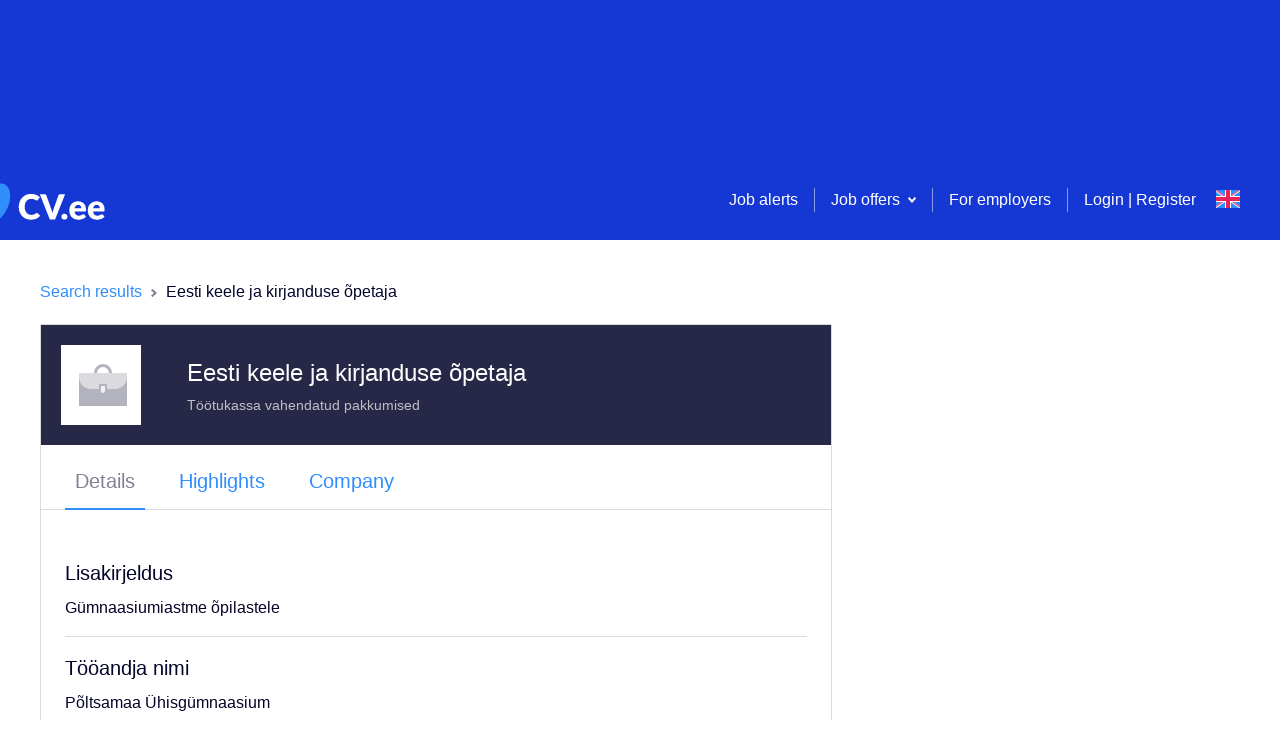

--- FILE ---
content_type: text/html; charset=utf-8
request_url: https://www.cv.ee/en/vacancy/1213932/tootukassa-vahendatud-pakkumised/eesti-keele-ja-kirjanduse-opetaja?searchId=null
body_size: 211497
content:
<!DOCTYPE html><html lang="en"><head><meta charSet="utf-8"/><script class="jsx-3800092805">DOMAIN = 'EE'</script><script class="jsx-3800092805">ENVIRONMENT = 'live'</script><link rel="icon" type="image/x-icon" href="/static/favicon.ico" class="jsx-3800092805"/><link rel="apple-touch-icon" sizes="180x180" href="/static/apple-touch-icon.png" class="jsx-3800092805"/><link rel="icon" sizes="96x96" href="/static/android-chrome-96x96.png" class="jsx-3800092805"/><link rel="icon" type="image/png" href="/static/favicon-32x32.png" sizes="32x32" class="jsx-3800092805"/><link rel="icon" type="image/png" href="/static/favicon-16x16.png" sizes="16x16" class="jsx-3800092805"/><link rel="mask-icon" href="/static/safari-pinned-tab.svg" color="#5bbad5" class="jsx-3800092805"/><meta name="msapplication-TileColor" content="#da532c" class="jsx-3800092805"/><meta name="msapplication-TileImage" content="/static/mstile-150x150.png" class="jsx-3800092805"/><meta name="viewport" content="width=device-width, initial-scale=1" class="jsx-3800092805"/><meta name="theme-color" content="white" class="jsx-3800092805"/><meta name="facebook-domain-verification" content="ht3b610owbbjc2e7xre9mtimoas57p" class="jsx-3800092805"/><script>(function(w,d,s,l,i){w[l]=w[l]||[];w[l].push(
{'gtm.start': new Date().getTime(),event:'gtm.js'}
);var f=d.getElementsByTagName(s)[0],
j=d.createElement(s),dl=l!='dataLayer'?'&l='+l:'';j.async=true;j.src=
'https://www.googletagmanager.com/gtm.js?id='+i+dl;f.parentNode.insertBefore(j,f);
})(window,document,'script','dataLayer','GTM-PPBBL7W');</script><title class="jsx-3800092805">Vacancy - Eesti keele ja kirjanduse õpetaja, Töötukassa vahendatud pakkumised | CV-Online</title><script type="text/plain" data-cookiecategory="analytics">
          (function(h,o,t,j,a,r){
         h.hj=h.hj||function(){(h.hj.q=h.hj.q||[]).push(arguments)};
         h._hjSettings={hjid:1182311,hjsv:6};
         a=o.getElementsByTagName('head')[0];
         r=o.createElement('script');r.async=1;
         r.src=t+h._hjSettings.hjid+j+h._hjSettings.hjsv;
         a.appendChild(r);
     })(window,document,'https://static.hotjar.com/c/hotjar-','.js?sv=');</script><script type="text/plain" data-cookiecategory="analytics">(function(){
          var l=document.createElement("script");l.type="text/javascript";l.async=true;
          l.src='https://ct.leady.com/lLmnjDOTY1d4H19m/L.js';
          var s=document.getElementsByTagName("script")[0];s.parentNode.insertBefore(l,s);
        })();</script><script type="text/plain" data-cookiecategory="functionality" class="jsx-3800092805">
              (function () {
                var w = window;
                var ic = w.Intercom;
                if (typeof ic === "function") {
                  ic('reattach_activator');
                  ic('update', w.intercomSettings);
                } else {
                  var d = document;
                  var i = function () {
                      i.c(arguments);
                    }
                  ;i.q = [];
                  i.c = function (args) {
                    i.q.push(args);
                  };
                  w.Intercom = i;
                  var l = function () {
                    var s = d.createElement('script');
                    s.type = 'text/javascript';
                    s.async = true;
                    s.src = 'https://widget.intercom.io/widget/czdh4944';
                    var x = d.getElementsByTagName('script')[0];
                    x.parentNode.insertBefore(s, x);
                  };
                  if (document.readyState === 'complete') {
                    l();
                  } else if (w.attachEvent) {
                    w.attachEvent('onload', l);
                  } else {
                    w.addEventListener('load', l, false);
                  }
                }
              })();</script><meta name="description" content="Eesti keele ja kirjanduse õpetaja by company Töötukassa vahendatud pakkumised in -.
New vacancies and job ads. " class="jsx-270292618"/><meta name="robots" content="noindex" class="jsx-270292618"/><meta property="og:url" content="https://www.cv.ee/en/vacancy/1213932/tootukassa-vahendatud-pakkumised/eesti-keele-ja-kirjanduse-opetaja?searchId=null" class="jsx-270292618"/><meta property="og:image" content="https://www.cv.ee/static/logo_social_small.jpg" class="jsx-270292618"/><meta property="og:title" content="Vacancy - Eesti keele ja kirjanduse õpetaja, Töötukassa vahendatud pakkumised | CV-Online" class="jsx-270292618"/><meta property="og:description" content="Eesti keele ja kirjanduse õpetaja by company Töötukassa vahendatud pakkumised in -.
New vacancies and job ads. " class="jsx-270292618"/><script type="application/ld+json" class="jsx-270292618">{&quot;@context&quot;:&quot;https://schema.org/&quot;,&quot;@type&quot;:&quot;JobPosting&quot;,&quot;title&quot;:&quot;Eesti keele ja kirjanduse õpetaja&quot;,&quot;description&quot;:&quot;&quot;,&quot;identifier&quot;:{&quot;@type&quot;:&quot;PropertyValue&quot;,&quot;name&quot;:&quot;Töötukassa vahendatud pakkumised&quot;,&quot;value&quot;:1213932},&quot;datePosted&quot;:&quot;2024-09-22&quot;,&quot;validThrough&quot;:&quot;2024-09-22&quot;,&quot;employmentType&quot;:[&quot;PART_TIME&quot;,&quot;FULL_TIME&quot;],&quot;hiringOrganization&quot;:{&quot;@type&quot;:&quot;Organization&quot;,&quot;name&quot;:&quot;Töötukassa vahendatud pakkumised&quot;,&quot;sameAs&quot;:&quot;http://www.poltsamaa.edu.ee&quot;,&quot;logo&quot;:&quot;https://www.cv.ee/api/v1/files-service/null&quot;},&quot;jobLocation&quot;:{&quot;@type&quot;:&quot;Place&quot;,&quot;address&quot;:{&quot;@type&quot;:&quot;PostalAddress&quot;,&quot;streetAddress&quot;:&quot;Eesti&quot;}},&quot;directApply&quot;:true}</script><link rel="alternate" href="https://www.cv.ee/en/vacancy/1213932/tootukassa-vahendatud-pakkumised/eesti-keele-ja-kirjanduse-opetaja?searchId=null" hrefLang="en" class="jsx-270292618"/><link rel="alternate" href="https://www.cv.ee/ru/vacancy/1213932/tootukassa-vahendatud-pakkumised/eesti-keele-ja-kirjanduse-opetaja?searchId=null" hrefLang="ru" class="jsx-270292618"/><link rel="alternate" href="https://www.cv.ee/et/vacancy/1213932/tootukassa-vahendatud-pakkumised/eesti-keele-ja-kirjanduse-opetaja?searchId=null" hrefLang="et" class="jsx-270292618"/><meta name="next-head-count" content="29"/><script>DOMAIN = 'EE'</script><script>ENVIRONMENT = 'live'</script><link rel="icon" type="image/x-icon" href="/static/favicon.ico"/><link rel="apple-touch-icon" sizes="180x180" href="/static/apple-touch-icon.png"/><link rel="icon" sizes="96x96" href="/static/android-chrome-96x96.png"/><link rel="icon" type="image/png" href="/static/favicon-32x32.png" sizes="32x32"/><link rel="icon" type="image/png" href="/static/favicon-16x16.png" sizes="16x16"/><link rel="mask-icon" href="/static/safari-pinned-tab.svg" color="#5bbad5"/><meta name="msapplication-TileColor" content="#da532c"/><meta name="msapplication-TileImage" content="/static/mstile-150x150.png"/><meta name="theme-color" content="#ffffff"/><link rel="preload" href="/_next/static/css/a59b9771c4b54ddf.css" as="style"/><link rel="stylesheet" href="/_next/static/css/a59b9771c4b54ddf.css" data-n-g=""/><link rel="preload" href="/_next/static/css/7747a775ff733311.css" as="style"/><link rel="stylesheet" href="/_next/static/css/7747a775ff733311.css" data-n-p=""/><noscript data-n-css=""></noscript><script defer="" nomodule="" src="/_next/static/chunks/polyfills-c67a75d1b6f99dc8.js"></script><script src="/_next/static/chunks/webpack-7507b233bf4bf60d.js" defer=""></script><script src="/_next/static/chunks/framework-79bce4a3a540b080.js" defer=""></script><script src="/_next/static/chunks/main-7ac5afc19415ab47.js" defer=""></script><script src="/_next/static/chunks/pages/_app-347b16a9bebaec55.js" defer=""></script><script src="/_next/static/chunks/3157-098fb87426579677.js" defer=""></script><script src="/_next/static/chunks/129-c1886ad4eec23347.js" defer=""></script><script src="/_next/static/chunks/9723-9f0a8d80e1cee2c3.js" defer=""></script><script src="/_next/static/chunks/3242-073ef782d755d90c.js" defer=""></script><script src="/_next/static/chunks/1640-a462624f2de5d826.js" defer=""></script><script src="/_next/static/chunks/9719-00b80d1766fe8dad.js" defer=""></script><script src="/_next/static/chunks/9298-d5b1972b02f0246c.js" defer=""></script><script src="/_next/static/chunks/9883-b950c130cbf33ef4.js" defer=""></script><script src="/_next/static/chunks/7809-8ad87c5e13bf7652.js" defer=""></script><script src="/_next/static/chunks/4847-00b5c9edb680fb70.js" defer=""></script><script src="/_next/static/chunks/8075-d000a42db8e32c5b.js" defer=""></script><script src="/_next/static/chunks/7759-5ac66db708827156.js" defer=""></script><script src="/_next/static/chunks/3914-c6351a66df6500f3.js" defer=""></script><script src="/_next/static/chunks/8548-7dc499e7ac906bbb.js" defer=""></script><script src="/_next/static/chunks/6104-a320e4bdaf900bea.js" defer=""></script><script src="/_next/static/chunks/9621-20ff4518b2036576.js" defer=""></script><script src="/_next/static/chunks/5466-67ed5eb300a0a05a.js" defer=""></script><script src="/_next/static/chunks/pages/vacancy/%5B...params%5D-1177cf895f1cbee7.js" defer=""></script><script src="/_next/static/WUlCShL71j1nJXzqI8wG7/_buildManifest.js" defer=""></script><script src="/_next/static/WUlCShL71j1nJXzqI8wG7/_ssgManifest.js" defer=""></script><style id="__jsx-3767641529">.toast-container.jsx-3767641529{position:fixed;top:24px;right:24px;max-width:-webkit-fit-content;max-width:-moz-fit-content;max-width:fit-content;z-index:5000;}@media screen and (max-width:700px){.toast-container.jsx-3767641529{max-width:unset;right:unset;padding:0 24px;}}</style><style id="__jsx-4036078161">.container.jsx-4036078161{display:block;margin:0 auto;padding:0 16px;max-width:1232px;}@media screen and (max-width:700px){.container.jsx-4036078161{max-width:100%;}.container--no-mobile-padding.jsx-4036078161{padding:0 !important;}}</style><style id="__jsx-1642493701">.top-banners.jsx-1642493701{font-size:0;display:block;left:0;top:0;right:0;background:#1538D4;padding:0;z-index:500;min-height:160px;}.top-banners__banner.jsx-1642493701{text-align:center;width:100%;white-space:nowrap;}.top-banners__banner.jsx-1642493701 img.jsx-1642493701{object-fit:cover;max-width:100%;max-height:100%;}@media screen and (max-width:700px){.top-banners.jsx-1642493701{min-height:74px;}}</style><style id="__jsx-2746763428">.loader.jsx-2746763428{height:4px;top:0;width:100%;background:#2F8DFC;overflow:hidden;position:-webkit-sticky;position:sticky;z-index:201;}.loader__bar.jsx-2746763428{background:rgba(255,255,255,0.3);}.loader__bar.jsx-2746763428:before{content:"";position:absolute;background-color:inherit;top:0;height:4px;left:0;bottom:0;will-change:left,right;-webkit-animation:indeterminate 2.1s cubic-bezier(0.65,0.815,0.735,0.395) infinite;-webkit-animation:indeterminate-jsx-2746763428 2.1s cubic-bezier(0.65,0.815,0.735,0.395) infinite;animation:indeterminate-jsx-2746763428 2.1s cubic-bezier(0.65,0.815,0.735,0.395) infinite;}@-webkit-keyframes indeterminate{0%.jsx-2746763428{left:-35%;right:100%;}60%.jsx-2746763428{left:100%;right:-90%;}100%.jsx-2746763428{left:100%;right:-90%;}}@-webkit-keyframes indeterminate-jsx-2746763428{0%{left:-35%;right:100%;}60%{left:100%;right:-90%;}100%{left:100%;right:-90%;}}@keyframes indeterminate-jsx-2746763428{0%{left:-35%;right:100%;}60%{left:100%;right:-90%;}100%{left:100%;right:-90%;}}</style><style id="__jsx-364453650">.page-header__menu.jsx-364453650{float:right;display:-webkit-box;display:-webkit-flex;display:-ms-flexbox;display:flex;-webkit-align-items:center;-webkit-box-align:center;-ms-flex-align:center;align-items:center;height:80px;}.page-header__menu-links.jsx-364453650{display:-webkit-box;display:-webkit-flex;display:-ms-flexbox;display:flex;-webkit-align-items:center;-webkit-box-align:center;-ms-flex-align:center;align-items:center;}.page-header__menu-actions.jsx-364453650{padding:16px 24px;display:-webkit-box;display:-webkit-flex;display:-ms-flexbox;display:flex;-webkit-box-pack:justify;-webkit-justify-content:space-between;-ms-flex-pack:justify;justify-content:space-between;}.page-header__menu-item.jsx-364453650,.page-header__menu-item.jsx-364453650 a.jsx-364453650{color:#fff;}.page-header__menu-item.jsx-364453650:hover,.page-header__menu-item.jsx-364453650:focus{color:#06CDA0;}.page-header__menu-item.jsx-364453650:active{color:#1538D4;}.page-header__menu-item--highlight.jsx-364453650{color:gold !important;font-weight:bold;}.page-header__menu-divider.jsx-364453650{display:inline-block;height:24px;width:20px;}.page-header__menu-divider--pipe.jsx-364453650{width:1px;margin:0 16px;border-right:1px solid rgba(255,255,255,0.5);}.menu-item-icon.jsx-364453650{width:auto !important;display:-webkit-box;display:-webkit-flex;display:-ms-flexbox;display:flex;-webkit-flex-direction:column;-ms-flex-direction:column;flex-direction:column;-webkit-box-pack:center;-webkit-justify-content:center;-ms-flex-pack:center;justify-content:center;}.user-menu.jsx-364453650{padding:0 24px;}@media screen and (min-width:1220px){.page-header__menu-actions.jsx-364453650{display:none;}}@media screen and (max-width:1220px){.page-header__menu.jsx-364453650{background:#fff;width:calc(100vw - 72px);height:100vh;height:100dvh;position:fixed;top:0;right:-100%;-webkit-flex-direction:column;-ms-flex-direction:column;flex-direction:column;z-index:1;-webkit-transition:right .5s;transition:right .5s;}.page-header__menu-header.jsx-364453650{padding:0 24px;font-weight:bold;min-height:40px;line-height:40px;margin-bottom:8px;}.mobile-menu-backdrop.jsx-364453650{width:100vw;height:100vh;margin:0;top:0;left:0;position:fixed;background:#04042980;}body:has(.page-header__menu--open){overflow:hidden !important;}.page-header__menu-item.jsx-364453650{color:inherit;width:100%;padding:0 24px;display:-webkit-box !important;display:-webkit-flex !important;display:-ms-flexbox !important;display:flex !important;-webkit-align-items:center;-webkit-box-align:center;-ms-flex-align:center;align-items:center;gap:8px;}.page-header__menu-item.jsx-364453650:has(.accordion-select__btn) .menu-item-icon.jsx-364453650{padding-top:12px;-webkit-align-self:flex-start;-ms-flex-item-align:start;align-self:flex-start;}.page-header__menu-item.jsx-364453650:not(:has(.page-header__menu-item)){padding:0 24px;min-height:24px;line-height:24px;padding-top:12px;padding-bottom:12px;}.page-header__menu-item.jsx-364453650 .page-header__menu-item.jsx-364453650,.user-menu.jsx-364453650 .page-header__menu-item.jsx-364453650,.user-menu.jsx-364453650 .page-header__menu-item.jsx-364453650 button.jsx-364453650{padding:12px 0;min-height:24px;line-height:24px;-webkit-align-items:start;-webkit-box-align:start;-ms-flex-align:start;align-items:start;}.page-header__menu-item.jsx-364453650 a.jsx-364453650{color:inherit;}.page-header__menu-item.jsx-364453650:has(.login-logout){margin-bottom:24px;}.page-header__menu-item.jsx-364453650:has(button){display:block;}.page-header__menu-item.jsx-364453650:hover{color:inherit;}.page-header__menu.jsx-364453650 div.jsx-364453650{width:100%;-webkit-align-items:start;-webkit-box-align:start;-ms-flex-align:start;align-items:start;}.page-header__menu--open.jsx-364453650{right:0;overflow-y:auto;}.page-header__menu-trigger.jsx-364453650{margin:16px;float:right;}.page-header__menu-links.jsx-364453650{display:block;width:100%;-webkit-align-items:flex-start;-webkit-box-align:flex-start;-ms-flex-align:flex-start;align-items:flex-start;}.page-header__menu-links--underlined.jsx-364453650{border-bottom:1px solid rgba(255,255,255,.2);}.page-header__menu-divider.jsx-364453650{display:none;}.login-logout.jsx-364453650{color:#2F8DFC !important;}.login-logout.jsx-364453650:hover{color:#2F8DFC !important;}.page-header__menu-item.jsx-364453650:has(.login-logout){margin-top:10px;}.page-header__menu-actions.jsx-364453650{-webkit-align-items:start;-webkit-box-align:start;-ms-flex-align:start;align-items:start;padding-bottom:24px;}}</style><style id="__jsx-976540746">.select.jsx-976540746{position:relative;display:-webkit-box;display:-webkit-flex;display:-ms-flexbox;display:flex;max-width:240px;}.select--small.jsx-976540746{width:1px;}.select__btn.jsx-976540746{display:-webkit-box;display:-webkit-flex;display:-ms-flexbox;display:flex;-webkit-align-items:center;-webkit-box-align:center;-ms-flex-align:center;align-items:center;background:none;border:none;outline:none;box-shadow:none;-webkit-appearance:none;-moz-appearance:none;appearance:none;font-size:16px;padding:0;cursor:pointer;}.select__btn.jsx-976540746,.select__btn.jsx-976540746 path{color:#2F8DFC;fill:#2F8DFC;}.select__btn.jsx-976540746:hover,.select__btn.jsx-976540746:hover path,.select__btn.jsx-976540746:focus,.select__btn.jsx-976540746:focus path{color:#14E6AD;fill:#14E6AD;}.select__btn.jsx-976540746:active,.select__btn.jsx-976540746:active path{color:#1538D4;fill:#1538D4;}.select__btn--light.jsx-976540746,.select__btn--light.jsx-976540746 path{fill:#ffffff !important;color:#ffffff !important;}.select__btn-label.jsx-976540746{margin-right:8px;display:block;}.select_btn-arrow.jsx-976540746{display:block;}.select__dropdown.jsx-976540746{display:block;position:absolute;min-width:180px;top:0;right:0;background:#ffffff;box-shadow:0 2px 10px 0 rgba(4,4,41,0.15);border-radius:2px;font-size:14px;overflow:hidden;z-index:200;}.select__dropdown--menu.jsx-976540746{top:2em;right:auto;color:#040429;}.select__dropdown--up.select__dropdown--menu.jsx-976540746{top:auto;bottom:2em;}.select__dropdown--disabled.jsx-976540746{pointer-events:none;}.select__dropdown--up.jsx-976540746{bottom:0;top:auto;}.select__dropdown--down.jsx-976540746{top:75px;bottom:auto;}.select__label.jsx-976540746,.select__item-label.jsx-976540746{display:block;padding:12px;color:#818194;cursor:pointer;pointer-events:none;}.select__list.jsx-976540746{display:block;list-style:none;margin:0;padding:0;max-height:80vh;overflow-y:auto;}.select__item.jsx-976540746{display:block;}.select__item--accent.jsx-976540746{border-top:1px solid #DADADF;color:#EC2359;}.select__item-divider.jsx-976540746{margin:0 0 4px 0;}.select__item-content.jsx-976540746{display:-webkit-box;display:-webkit-flex;display:-ms-flexbox;display:flex;width:100%;-webkit-align-items:center;-webkit-box-align:center;-ms-flex-align:center;align-items:center;-webkit-box-pack:justify;-webkit-justify-content:space-between;-ms-flex-pack:justify;justify-content:space-between;padding:12px;background:#ffffff;border:none;outline:none;cursor:pointer;font-size:14px;line-height:1.5;color:inherit;text-align:left;}.select__item-content--selected.jsx-976540746,.select__item-content.jsx-976540746:hover{background-color:rgba(47, 141, 252, 0.08);}.select__item-content--active.jsx-976540746{background-color:rgb(47,141,252, 0.2);}.select__item-content--disabled.jsx-976540746{color:#B3B3BE;cursor:unset;}.select__item-content.jsx-976540746 svg{margin-right:0;margin-left:auto;}@media screen and (max-width:700px){.select.jsx-976540746{position:inherit;}.select--menu-icon.jsx-976540746{width:1px;height:19px;}.select--narrow.jsx-976540746{position:relative;}.select__dropdown.jsx-976540746{width:100%;}.select__dropdown--footer.jsx-976540746{width:50%;margin-right:130px;margin-bottom:70px;}.select__dropdown--small.jsx-976540746{position:relative;width:-webkit-fit-content;width:-moz-fit-content;width:fit-content;-webkit-transform:translate(-90%,-50%);-ms-transform:translate(-90%,-50%);transform:translate(-90%,-50%);z-index:100;}.select__dropdown--up.select__dropdown--small.jsx-976540746{-webkit-transform:translate(-10%,-50%);-ms-transform:translate(-10%,-50%);transform:translate(-10%,-50%);}.select__dropdown--menu-icon.jsx-976540746{top:90px;width:-webkit-fit-content;width:-moz-fit-content;width:fit-content;-webkit-transform:translate(-10%,0);-ms-transform:translate(-10%,0);transform:translate(-10%,0);}}</style><style id="__jsx-3026797447">.accordion-select.jsx-3026797447{padding:16px 0;display:block;}.accordion-select__btn.jsx-3026797447{width:100%;display:-webkit-box;display:-webkit-flex;display:-ms-flexbox;display:flex;-webkit-flex:0 0 100%;-ms-flex:0 0 100%;flex:0 0 100%;-webkit-align-items:center;-webkit-box-align:center;-ms-flex-align:center;align-items:center;-webkit-box-pack:justify;-webkit-justify-content:space-between;-ms-flex-pack:justify;justify-content:space-between;background:none;border:none;outline:none;box-shadow:none;-webkit-appearance:none;-moz-appearance:none;appearance:none;font-size:16px;cursor:pointer;padding:0;min-height:24px;line-height:24px;padding:12px 0;height:auto;}.accordion-select__btn.jsx-3026797447:has(.is-bold){min-height:40px;}.accordion-select__btn--always-open.jsx-3026797447{cursor:default;-webkit-mouse-events:none;-moz-mouse-events:none;-ms-mouse-events:none;mouse-events:none;}.accordion-select__btn.jsx-3026797447,.accordion-select__btn.jsx-3026797447 path{color:#fff;fill:#fff;}.accordion-select__btn-label.jsx-3026797447{margin-right:8px;font-size:20px;display:block;text-align:left;}.accordion-select__btn-arrow.jsx-3026797447{display:block;margin-right:8px;}.accordion-select__dropdown.jsx-3026797447{display:block;min-width:180px;top:0;right:0;overflow:hidden;}.accordion-select__list.jsx-3026797447{display:block;list-style:none;margin:0;padding:8px 0 0 0;}.accordion-select.jsx-3026797447:not(:has(.is-bold)) .accordion-select__list.jsx-3026797447{padding:0;}.accordion-select__item.jsx-3026797447{display:block;border-top:1px solid rgba(255,255,255,0.15);}.accordion-select__button.jsx-3026797447{padding:0;border-top:none;}.accordion-select__item.jsx-3026797447:first-of-type{border-top:0;}.accordion-select__item-link.jsx-3026797447{color:#fff;font-size:16px;padding:0;border:none;background:transparent;line-height:24px;}.accordion-select__item-link--disabled.jsx-3026797447{color:#B3B3BE;cursor:unset;}.accordion-select__item-button.jsx-3026797447{color:#fff;font-size:14px;border:1px solid #fff;padding:8px 24px;margin:16px 0;background:transparent;}@media screen and (max-width:1220px){.accordion-select__btn.jsx-3026797447,.accordion-select__btn.jsx-3026797447 path,.accordion-select__item-link.jsx-3026797447{color:inherit;fill:#B3B3BE;}.accordion-select.jsx-3026797447{padding:0;}.accordion-select__btn-label.jsx-3026797447{font-size:16px;}.accordion-select__btn-label.is-bold.jsx-3026797447{font-weight:bold;}.accordion-select.jsx-3026797447 .button-plain.jsx-3026797447{color:#B3B3BE;}.accordion-select.jsx-3026797447 li.jsx-3026797447:last-child{padding-bottom:0;}}</style><style id="__jsx-824270576">.btn.jsx-824270576{display:-webkit-box;display:-webkit-flex;display:-ms-flexbox;display:flex;-webkit-box-pack:center;-webkit-justify-content:center;-ms-flex-pack:center;justify-content:center;-webkit-align-items:center;-webkit-box-align:center;-ms-flex-align:center;align-items:center;position:relative;font-size:16px;font-weight:bold;line-height:1.4;text-align:center;background:#06CDA0;color:white;padding:8px 16px;border-radius:2px;border:none;outline:none;box-shadow:none;overflow:hidden;cursor:pointer;}.btn.jsx-824270576::before{content:"";display:block;position:absolute;z-index:0;left:0;top:0;bottom:0;background:linear-gradient(45deg,#14E6AD,#14E6AD,#06CDA0,#06CDA0);-webkit-transform:translate(-75%,0);-ms-transform:translate(-75%,0);transform:translate(-75%,0);-webkit-transition:all 0.3s ease;transition:all 0.3s ease;}.btn.jsx-824270576:hover.jsx-824270576::before{-webkit-transform:translate(-50%,0);-ms-transform:translate(-50%,0);transform:translate(-50%,0);}.btn.jsx-824270576:active.jsx-824270576::before{-webkit-transform:translate(-25%,0);-ms-transform:translate(-25%,0);transform:translate(-25%,0);}.btn.jsx-824270576>*{position:relative;z-index:2;}.btn--type-positive.jsx-824270576{background:rgba(6, 205, 160, 0.15);color:#06CDA0 !important;font-weight:normal;}.btn--type-positive.jsx-824270576::before{background:linear-gradient(45deg,#14E6AD,#14E6AD,rgba(6, 205, 160, 0.15),rgba(6, 205, 160, 0.15));}.btn--type-secondary.jsx-824270576{background:#ffffff;color:#2F8DFC !important;font-weight:normal;border:1px solid #DADADF;z-index:0;}.btn--type-secondary.jsx-824270576::before{background:linear-gradient(45deg,rgb(47,141,252, 0.2),#2F8DFC,transparent,transparent);opacity:0.2;}.btn--type-transparent.jsx-824270576{background:transparent;color:#ffffff !important;font-weight:normal;border:1px solid rgba(255,255,255,0.5);}.btn--type-transparent.jsx-824270576::before{background:linear-gradient(45deg,#fff,#fff,#fff,transparent,transparent);opacity:0.5;}.btn--type-negative.jsx-824270576{background:#ffffff;color:#EC2359 !important;font-weight:normal;border:1px solid #EC2359;}.btn--type-negative.jsx-824270576::before{background:linear-gradient(45deg,#EC2359,#EC2359,transparent,transparent);opacity:0.2;}.btn--type-disabled.jsx-824270576,.btn--type-disabled.jsx-824270576:hover,.btn--type-disabled.jsx-824270576:active{background:#f2f2f4;color:#B3B3BE;cursor:unset;font-weight:normal;}.btn--type-disabled.jsx-824270576::before,.btn--type-disabled.jsx-824270576:hover.jsx-824270576::before,.btn--type-disabled.jsx-824270576:active.jsx-824270576::before{background:linear-gradient(45deg,#EC2359,#EC2359,transparent,transparent);opacity:0.2;}.btn--width-full.jsx-824270576{width:100%;}.btn--narrow.jsx-824270576{padding:4px 40px;white-space:nowrap;}.btn--wide.jsx-824270576{width:140px;}.btn--size-large.jsx-824270576{padding:16px;}.btn--state-loading.jsx-824270576{pointer-events:none;opacity:0.6;}.btn--file.jsx-824270576 input[type=file]{position:absolute;left:0;top:0;right:0;font-size:200px;opacity:0;z-index:5;}.btn--logo.jsx-824270576{background:#ffffff;border:1px solid #DADADF;z-index:0;padding-left:10%;}.btn--logo.jsx-824270576::before{background:linear-gradient(45deg,#2F8DFC,#2F8DFC,transparent,transparent);opacity:0.2;}.btn__loader.jsx-824270576{float:right;position:absolute;right:12px;}@media (max-width:425px){.btn--wide.jsx-824270576{width:auto;}}</style><style id="__jsx-2763774775">.btn-plain.jsx-2763774775{display:inline-block;border:none;outline:none;box-shadow:none;background:none;padding:0;font:unset;}.btn-plain--standard.jsx-2763774775{color:#2F8DFC;cursor:pointer;font-size:16px;line-height:16px;}.btn-plain--secondary.jsx-2763774775{color:white;}.btn-plain--standard.jsx-2763774775:hover,.btn-plain--standard.jsx-2763774775:active,.btn-plain--standard.btn-plain--loading.jsx-2763774775,.btn-plain--secondary.jsx-2763774775:hover{color:#14E6AD;}.btn-plain--disabled.jsx-2763774775,.btn-plain--disabled.jsx-2763774775:hover,.btn-plain--disabled.jsx-2763774775:active{color:#B3B3BE;cursor:unset;}.btn-plain__loader.jsx-2763774775{margin-left:16px;}.btn-plain--full-width.jsx-2763774775{width:100%;}.btn-plain--lg.jsx-2763774775{font-size:20px;}.btn-plain--h2.jsx-2763774775{font-size:24px;}.btn-plain--align-left.jsx-2763774775{text-align:left;}.btn-plain--negative.jsx-2763774775,.btn-plain--negative.jsx-2763774775:hover,.btn-plain--negative.jsx-2763774775:active{color:#EC2359;cursor:pointer;font-size:16px;}</style><style id="__jsx-2322966276">.language-select.jsx-2322966276{display:inline-block;position:relative;z-index:1000;}.language-select__btn.jsx-2322966276{display:block;background:none;border:none;outline:none;box-shadow:none;-webkit-appearance:none;-moz-appearance:none;appearance:none;width:24px;height:40px;padding:0;cursor:pointer;}.language-select__btn--no-height.jsx-2322966276{height:inherit;padding-top:3.1px;}.language-select__btn--wide.jsx-2322966276{width:40px;height:initial;}.language-select__btn-arrow.jsx-2322966276{margin-left:8px;padding-bottom:4px;}.language-select__btn-arrow.jsx-2322966276 svg{fill:white !important;}.language-select__dropdown.jsx-2322966276{display:block;position:absolute;min-width:180px;top:8px;right:0;background:#ffffff;box-shadow:0 2px 10px 0 rgba(4,4,41,0.15);border-radius:2px;font-size:14px;overflow:hidden;}.language-select__label.jsx-2322966276{display:block;padding:10px 16px 9px;color:#818194;}.language-select__list.jsx-2322966276{display:block;list-style:none;margin:0;padding:0;}.language-select__item.jsx-2322966276{display:block;}.language-select__button.jsx-2322966276{display:-webkit-box;display:-webkit-flex;display:-ms-flexbox;display:flex;width:100%;-webkit-align-items:center;-webkit-box-align:center;-ms-flex-align:center;align-items:center;padding:12px;background:#ffffff;border:none;outline:none;cursor:pointer;font-size:14px;line-height:1.5;}.language-select__button.jsx-2322966276:hover,.language-select__button--selected.jsx-2322966276{background-color:rgba(47, 141, 252, 0.08);}.language-select__button.jsx-2322966276 svg{margin:0 16px 0 0;}.language-select__button.jsx-2322966276 svg:nth-of-type(2){margin-right:0;margin-left:auto;}@media screen and (max-width:1220px){.language-select__dropdown.jsx-2322966276{left:0;}.language-select__dropdown--inverse.jsx-2322966276{left:auto;right:-8px;}}</style><style id="__jsx-1096026829">.authentication.jsx-1096026829{width:100%;text-align:center;outline:none;max-width:600px;overflow-y:auto;}.authentication-selector.jsx-1096026829{display:-webkit-box;display:-webkit-flex;display:-ms-flexbox;display:flex;-webkit-box-pack:space-evenly;-webkit-justify-content:space-evenly;-ms-flex-pack:space-evenly;justify-content:space-evenly;padding:24px 100px 0;margin-bottom:24px;border-bottom:1px solid #DADADF;}.authentication-selector__button.jsx-1096026829{width:100%;display:-webkit-box;display:-webkit-flex;display:-ms-flexbox;display:flex;-webkit-box-pack:center;-webkit-justify-content:center;-ms-flex-pack:center;justify-content:center;-webkit-align-items:center;-webkit-box-align:center;-ms-flex-align:center;align-items:center;min-height:50px;}.authentication-selector__button--selected.jsx-1096026829{border-bottom:2px solid #2F8DFC;}@media screen and (max-width:700px){.authentication.jsx-1096026829{overflow-y:auto;outline:none;max-width:100%;margin-top:0;width:100%;height:100%;min-height:1000px;}.authentication-selector.jsx-1096026829{margin-top:8px;padding:0;}}</style><style id="__jsx-332140769">.page-header.jsx-332140769{display:block;position:absolute;left:0;top:0;right:0;height:80px;background:#1538D4;padding:0;z-index:500;}.page-header__logo.jsx-332140769{display:-webkit-inline-box;display:-webkit-inline-flex;display:-ms-inline-flexbox;display:inline-flex;-webkit-align-items:center;-webkit-box-align:center;-ms-flex-align:center;align-items:center;height:80px;cursor:pointer;}.page-header__logo--xmas.jsx-332140769{margin-top:-16px;}.page-header__container.jsx-332140769{display:-webkit-box;display:-webkit-flex;display:-ms-flexbox;display:flex;-webkit-box-pack:justify;-webkit-justify-content:space-between;-ms-flex-pack:justify;justify-content:space-between;-webkit-align-items:end;-webkit-box-align:end;-ms-flex-align:end;align-items:end;margin:0 auto;padding:0 16px;max-width:1232px;}@media screen {.page-header__logo.jsx-332140769{display:inline-block;height:80px;margin-left:-80px;margin-top:15px;}}@media screen and (max-width:700px){.page-header.jsx-332140769{position:absolute;max-width:100%;height:56px;top:0;z-index:2000;}.page-header__logo.jsx-332140769{height:56px;}.page-header__menu.jsx-332140769{float:right;display:-webkit-box;display:-webkit-flex;display:-ms-flexbox;display:flex;-webkit-box-pack:justify;-webkit-justify-content:space-between;-ms-flex-pack:justify;justify-content:space-between;-webkit-align-items:center;-webkit-box-align:center;-ms-flex-align:center;align-items:center;height:56px;}.page-header__logo--xmas.jsx-332140769{margin-top:-8px;}}</style><style id="__jsx-957425931">.breadcrumbs.jsx-957425931{padding-bottom:20px;display:-webkit-box;display:-webkit-flex;display:-ms-flexbox;display:flex;}.breadcrumbs__link.jsx-957425931{cursor:pointer;}.breadcrumbs__divider.jsx-957425931{width:24px;text-align:center;}.breadcrumbs__current.jsx-957425931:first-letter{text-transform:capitalize;}@media screen and (max-width:700px){.breadcrumbs.jsx-957425931{-webkit-flex-direction:row-reverse;-ms-flex-direction:row-reverse;flex-direction:row-reverse;-webkit-box-pack:start;-webkit-justify-content:start;-ms-flex-pack:start;justify-content:start;-webkit-align-items:center;-webkit-box-align:center;-ms-flex-align:center;align-items:center;gap:4px;}.breadcrumbs__current.jsx-957425931{display:none;}.breadcrumbs__divider.jsx-957425931{-webkit-transform:rotate(180deg);-ms-transform:rotate(180deg);transform:rotate(180deg);line-height:0;}}</style><style id="__jsx-474450052">.vacancy-details__section.jsx-474450052{margin-top:16px;border-bottom:1px solid #DADADF;text-align:justify;padding-bottom:16px;}.vacancy-details__section-text.jsx-474450052{margin-top:16px;}.vacancy-details__section.jsx-474450052:first-child{padding-top:0;}.vacancy-details__section.jsx-474450052:last-child{border-bottom:0;padding-bottom:0;}.vacancy-details__section-list.jsx-474450052{padding:0 16px;}.vacancy-details__image.jsx-474450052{display:-webkit-box;display:-webkit-flex;display:-ms-flexbox;display:flex;-webkit-box-pack:center;-webkit-justify-content:center;-ms-flex-pack:center;justify-content:center;-webkit-align-items:center;-webkit-box-align:center;-ms-flex-align:center;align-items:center;}.vacancy-details__image.jsx-474450052 img.jsx-474450052{display:block;max-width:100%;object-fit:contain;}.vacancy-details__section.jsx-474450052 img:not([class]){display:block;max-width:100%;object-fit:contain;}</style><style id="__jsx-3235828561">.vacancy-highlights__salary.jsx-3235828561{line-height:1.5;padding-bottom:24px;vertical-align:middle;}.vacancy-highlights__salary-icon.jsx-3235828561{margin-right:8px;}.vacancy-highlights__salary-title.jsx-3235828561{-webkit-box-pack:justify;-webkit-justify-content:space-between;-ms-flex-pack:justify;justify-content:space-between;display:-webkit-box;display:-webkit-flex;display:-ms-flexbox;display:flex;font-size:32px;}.vacancy-highlights__salary-amount.jsx-3235828561{margin-left:auto;}.vacancy-highlights__salary-text.jsx-3235828561{padding:8px 0;display:-webkit-inline-box;display:-webkit-inline-flex;display:-ms-inline-flexbox;display:inline-flex;-webkit-align-items:center;-webkit-box-align:center;-ms-flex-align:center;align-items:center;height:32px;}.vacancy-highlights__section.jsx-3235828561{border-top:1px solid #DADADF;padding:24px 0;-webkit-box-pack:justify;-webkit-justify-content:space-between;-ms-flex-pack:justify;justify-content:space-between;display:-webkit-box;display:-webkit-flex;display:-ms-flexbox;display:flex;}.vacancy-highlights__section-list.jsx-3235828561{list-style:none;padding:0;}.vacancy-highlights__section-column.jsx-3235828561{-webkit-flex:50%;-ms-flex:50%;flex:50%;}.vacancy-highlights__remote-badge.jsx-3235828561{display:-webkit-box;display:-webkit-flex;display:-ms-flexbox;display:flex;-webkit-align-items:center;-webkit-box-align:center;-ms-flex-align:center;align-items:center;gap:8px;position:relative;}.vacancy-highlights__badge.jsx-3235828561{display:inline-block;padding:4px 12px;background-color:#DADADF;border-radius:4px;font-size:14px;font-weight:500;}.vacancy-highlights__info-button-wrapper.jsx-3235828561{position:relative;display:-webkit-inline-box;display:-webkit-inline-flex;display:-ms-inline-flexbox;display:inline-flex;-webkit-align-items:center;-webkit-box-align:center;-ms-flex-align:center;align-items:center;}.vacancy-highlights__info-button-wrapper.jsx-3235828561 .btn-plain{padding:0;width:16px;height:16px;}.vacancy-highlights__info-button-wrapper.jsx-3235828561 svg{width:16px;height:16px;}.vacancy-highlights__info-button-wrapper.jsx-3235828561 svg path{fill:#818194 !important;}.vacancy-highlights__info-button-wrapper.jsx-3235828561 .btn-plain:hover{opacity:0.7;}.vacancy-highlights__info-bubble.jsx-3235828561{position:absolute;left:0;top:100%;margin-top:8px;background-color:#fff;color:#040429;padding:16px;border:1px solid #DADADF;border-radius:4px;font-size:14px;line-height:1.5;max-width:280px;min-width:200px;z-index:10;box-shadow:0 2px 8px rgba(0,0,0,0.1);white-space:normal;display:block;font-weight:normal;text-align:left;}.vacancy-highlights__info-bubble.jsx-3235828561::before{content:'';position:absolute;bottom:100%;left:16px;border:6px solid transparent;border-bottom-color:#fff;}.vacancy-highlights__info-bubble.jsx-3235828561::after{content:'';position:absolute;bottom:100%;left:17px;border:5px solid transparent;border-bottom-color:#DADADF;margin-bottom:1px;}.vacancy-highlights__info-bubble.jsx-3235828561 *{color:inherit;font-size:inherit;line-height:inherit;font-weight:inherit;}@media screen and (max-width:700px){.vacancy-highlights__salary.jsx-3235828561{padding:8px 0;}.vacancy-highlights__salary-title.jsx-3235828561{font-size:20px;}.vacancy-highlights__salary-text.jsx-3235828561{margin:16px 0 24px;}.vacancy-highlights__section.jsx-3235828561{-webkit-flex-direction:column;-ms-flex-direction:column;flex-direction:column;padding:16px 0;}.vacancy-highlights__section-column.jsx-3235828561{margin:8px 0;}.vacancy-highlights__section-list.jsx-3235828561{margin:8px 0;}}</style><style id="__jsx-740246525">.vacancy-employer-video.jsx-740246525{position:relative;width:100%;height:0;padding-bottom:56.25%;}.vacancy-employer-video__frame.jsx-740246525{position:absolute;top:0;left:0;width:100%;height:100%;}.vacancy-employer-gallery.jsx-740246525{display:-webkit-box;display:-webkit-flex;display:-ms-flexbox;display:flex;-webkit-flex-wrap:wrap;-ms-flex-wrap:wrap;flex-wrap:wrap;-webkit-box-pack:justify;-webkit-justify-content:space-between;-ms-flex-pack:justify;justify-content:space-between;}.vacancy-employer-gallery.jsx-740246525 img.jsx-740246525{cursor:pointer;-webkit-flex:1;-ms-flex:1;flex:1;max-height:180px;width:auto;max-width:100%;margin:4px;object-fit:cover;object-position:center;}.vacancy-employer-gallery__container.jsx-740246525{display:-webkit-box;display:-webkit-flex;display:-ms-flexbox;display:flex;-webkit-flex-direction:column;-ms-flex-direction:column;flex-direction:column;width:100%;height:100%;}.vacancy-employer-gallery__close.jsx-740246525{display:-webkit-box;display:-webkit-flex;display:-ms-flexbox;display:flex;width:200px;margin:20px 60px;color:#fff;}.vacancy-employer-gallery__close-icon.jsx-740246525{margin-right:16px;margin-top:2px;}.vacancy-employer-gallery__content.jsx-740246525{width:1200px;height:672px;-webkit-align-self:center;-ms-flex-item-align:center;align-self:center;display:-webkit-box;display:-webkit-flex;display:-ms-flexbox;display:flex;-webkit-box-flex:1;-webkit-flex-grow:1;-ms-flex-positive:1;flex-grow:1;-webkit-flex-wrap:wrap;-ms-flex-wrap:wrap;flex-wrap:wrap;-webkit-box-pack:justify;-webkit-justify-content:space-between;-ms-flex-pack:justify;justify-content:space-between;}.vacancy-employer-image__container.jsx-740246525{display:-webkit-box;display:-webkit-flex;display:-ms-flexbox;display:flex;-webkit-align-items:center;-webkit-box-align:center;-ms-flex-align:center;align-items:center;-webkit-box-pack:center;-webkit-justify-content:center;-ms-flex-pack:center;justify-content:center;margin:0;max-height:100%;padding-bottom:20px;}.vacancy-employer-gallery__arrow-l.jsx-740246525,.vacancy-employer-gallery__arrow-r.jsx-740246525{-webkit-align-self:center;-ms-flex-item-align:center;align-self:center;}.vacancy-employer-gallery__arrow-l.jsx-740246525:hover path,.vacancy-employer-gallery__arrow-r.jsx-740246525:hover path{fill:#14E6AD !important;}.vacancy-employer-image.jsx-740246525{object-fit:contain;max-width:971px;max-height:100%;width:auto;height:auto;}@media screen and (max-width:700px){.vacancy-employer-gallery.jsx-740246525 img.jsx-740246525{max-height:100px;}.vacancy-employer-gallery__close.jsx-740246525{margin:20px;}.vacancy-employer-gallery__content.jsx-740246525{width:auto;}.vacancy-employer-image__container.jsx-740246525{max-width:100%;height:auto;margin:0;}.vacancy-employer-gallery__arrow-l.jsx-740246525,.vacancy-employer-gallery__arrow-r.jsx-740246525{display:none;}.vacancy-employer-image.jsx-740246525{max-width:100%;}}</style><style id="__jsx-2720671842">.vacancy-content.jsx-2720671842{border:1px solid #DADADF;border-radius:2px;margin:0 0 24px 0;}.vacancy-content-header.jsx-2720671842{display:-webkit-box;display:-webkit-flex;display:-ms-flexbox;display:flex;position:relative;color:#ffffff;border-radius:2px 2px 0 0;margin-bottom:8px;padding:0;min-height:88px;}.vacancy-content-header__images.jsx-2720671842{display:-webkit-box;display:-webkit-flex;display:-ms-flexbox;display:flex;-webkit-flex-direction:column;-ms-flex-direction:column;flex-direction:column;-webkit-align-content:center;-ms-flex-line-pack:center;align-content:center;width:100%;}.vacancy-content-header-cover__area.jsx-2720671842{width:100%;height:300px;overflow:hidden;}.vacancy-content-header-cover__area--no-img.jsx-2720671842{height:120px;}.vacancy-content-header-cover__area.jsx-2720671842 path{width:100%;-webkit-transform:scale(1.1);-ms-transform:scale(1.1);transform:scale(1.1);}.vacancy-content-header-cover__area.jsx-2720671842 *{width:100%;height:300px;object-fit:cover;object-position:center;}.vacancy-content-header-logo__area.jsx-2720671842{width:100%;height:120px;margin-top:-120px;padding:20px 20px 20px;background:rgba(4,4,41,0.86);display:-webkit-box;display:-webkit-flex;display:-ms-flexbox;display:flex;-webkit-align-items:center;-webkit-box-align:center;-ms-flex-align:center;align-items:center;}.vacancy-content-header-logo__img.jsx-2720671842{margin-right:46px;background:white;height:80px;width:80px;display:-webkit-box;display:-webkit-flex;display:-ms-flexbox;display:flex;-webkit-align-items:center;-webkit-box-align:center;-ms-flex-align:center;align-items:center;-webkit-box-pack:center;-webkit-justify-content:center;-ms-flex-pack:center;justify-content:center;}.vacancy-content-header-logo__img.jsx-2720671842 *{max-width:80px;max-height:80px;padding:2px;}.vacancy-content-header-logo__position.jsx-2720671842{color:#fff;margin:0;font-size:24px;}.vacancy-content-header-logo__position.jsx-2720671842:first-letter{text-transform:capitalize;}.vacancy-content-header-logo__employer.jsx-2720671842{display:block;font-size:14px;opacity:0.7;margin-top:4px;margin-bottom:0;}.vacancy-content-header-logo__employer.jsx-2720671842 a{color:white;}.vacancy-content-action__container.jsx-2720671842{display:inline-block;float:right;}.vacancy-content-actions.jsx-2720671842{display:-webkit-box;display:-webkit-flex;display:-ms-flexbox;display:flex;-webkit-box-pack:justify;-webkit-justify-content:space-between;-ms-flex-pack:justify;justify-content:space-between;}.vacancy-content-action.jsx-2720671842{display:-webkit-box;display:-webkit-flex;display:-ms-flexbox;display:flex;position:relative;list-style:none;padding:14px;cursor:pointer;color:#2F8DFC;}.vacancy-content-action.jsx-2720671842:last-of-type{padding-right:0;}.vacancy-content-action.jsx-2720671842:last-of-type svg{margin-bottom:-6px;}.vacancy-content-action-icon.jsx-2720671842{width:24px;height:24px;margin-right:8px;}.vacancy-content-header__language.jsx-2720671842{margin-left:auto;}.vacancy-content__url.jsx-2720671842{border:none;width:100%;min-height:800px;}.vacancy-content-mobile-header.jsx-2720671842{text-align:center;margin:28px 0 16px 0;}.vacancy-content-mobile-header__images.jsx-2720671842{display:-webkit-box;display:-webkit-flex;display:-ms-flexbox;display:flex;-webkit-flex-direction:column;-ms-flex-direction:column;flex-direction:column;-webkit-align-content:center;-ms-flex-line-pack:center;align-content:center;width:100%;}.vacancy-content-mobile-header-cover__area.jsx-2720671842{background:#0c1d7e;width:100%;min-height:80px;max-height:180px;overflow:hidden;}.vacancy-content-mobile-header-cover__area.jsx-2720671842 *{width:100%;height:182px;object-fit:cover;object-position:center;}.vacancy-content-mobile-header-logo__area.jsx-2720671842{width:100%;height:80px;display:-webkit-box;display:-webkit-flex;display:-ms-flexbox;display:flex;-webkit-align-self:center;-ms-flex-item-align:center;align-self:center;-webkit-align-items:center;-webkit-box-align:center;-ms-flex-align:center;align-items:center;-webkit-flex-direction:column;-ms-flex-direction:column;flex-direction:column;}.vacancy-content-mobile-header-logo__img.jsx-2720671842{width:80px;height:80px;background:#fff;border:1px solid #DADADF;display:-webkit-box;display:-webkit-flex;display:-ms-flexbox;display:flex;-webkit-align-items:center;-webkit-box-align:center;-ms-flex-align:center;align-items:center;-webkit-box-pack:center;-webkit-justify-content:center;-ms-flex-pack:center;justify-content:center;margin-top:-40px;}.vacancy-content-mobile-header-logo__img.jsx-2720671842 img{max-width:78px;max-height:78px;}.vacancy-content-mobile-header__position.jsx-2720671842{font-size:20px;margin-top:-20px;text-align:center;}.vacancy-content-mobile-header__position.jsx-2720671842:first-letter{text-transform:capitalize;}.vacancy-content-header__employer.jsx-2720671842{font-size:14px;color:#818194;}.vacancy-content-views-hide.jsx-2720671842{display:none;}@media screen and (max-width:1000px){.react-tabs__tab{margin-right:12px !important;}}@media screen and (max-width:700px){.vacancy-content.jsx-2720671842{border:0;margin:0 0 8px 0;}.vacancy-content-action__container.jsx-2720671842{display:-webkit-box;display:-webkit-flex;display:-ms-flexbox;display:flex;padding:10px;margin-right:0;background:rgba(218,218,223,0.2);width:100%;-webkit-box-pack:center;-webkit-justify-content:center;-ms-flex-pack:center;justify-content:center;position:relative;}.vacancy-content-action.jsx-2720671842{padding:0;margin:8px;}.vacancy-content-actions.jsx-2720671842{-webkit-box-pack:justify;-webkit-justify-content:space-between;-ms-flex-pack:justify;justify-content:space-between;position:relative;}.vacancy-content-header-logo__employer.jsx-2720671842{text-align:center;}.vacancy-content-mobile-header__language.jsx-2720671842{position:absolute;right:4px;margin-top:12px;}}</style><style id="__jsx-2528838113">.mobile-expired.jsx-2528838113{color:#818194;}</style><style id="__jsx-1177641036">.sidebar.jsx-1177641036{display:block;border:1px solid #DADADF;border-radius:2px;margin:0 0 24px 0;position:-webkit-sticky;position:sticky;top:0;}.sidebar__padded-content.jsx-1177641036{padding:24px;background:#fff;}@media screen and (max-width:700px){.sidebar.jsx-1177641036{position:fixed;width:100vw;top:auto;bottom:0;margin:auto 0 0 0;background:#fff;box-shadow:0 1px 8px 0 rgba(4,4,41,0.15);}.sidebar__padded-content.jsx-1177641036{padding:24px 16px 3px 16px;}}</style><style id="__jsx-2081582791">.similar.jsx-2081582791{padding:24px;background:rgba(4, 4, 41, 0.05);display:-webkit-box;display:-webkit-flex;display:-ms-flexbox;display:flex;-webkit-flex-direction:column;-ms-flex-direction:column;flex-direction:column;}.similar--hidden.jsx-2081582791{display:none;}.similar__title.jsx-2081582791{margin-left:auto;margin-right:auto;font-size:20px;color:#818194;margin-bottom:24px;}.similar__content.jsx-2081582791{display:-webkit-box;display:-webkit-flex;display:-ms-flexbox;display:flex;-webkit-align-items:center;-webkit-box-align:center;-ms-flex-align:center;align-items:center;-webkit-box-pack:justify;-webkit-justify-content:space-between;-ms-flex-pack:justify;justify-content:space-between;-webkit-flex-wrap:wrap;-ms-flex-wrap:wrap;flex-wrap:wrap;}.similar__content--vertical.jsx-2081582791{-webkit-flex-direction:column;-ms-flex-direction:column;flex-direction:column;}.similar__item.jsx-2081582791{background:white;border:1px solid #DADADF;width:30%;height:170px;padding:16px;overflow:hidden;text-overflow:ellipsis;cursor:pointer;}.similar__item--vertical.jsx-2081582791{width:100%;margin-bottom:16px;}.similar__item-content.jsx-2081582791{display:-webkit-box;display:-webkit-flex;display:-ms-flexbox;display:flex;margin-top:8px;}.similar__item-logo.jsx-2081582791{border:1px solid #DADADF;width:100px;height:100px;display:-webkit-box;display:-webkit-flex;display:-ms-flexbox;display:flex;-webkit-align-items:center;-webkit-box-align:center;-ms-flex-align:center;align-items:center;-webkit-box-pack:center;-webkit-justify-content:center;-ms-flex-pack:center;justify-content:center;-webkit-flex:0 0 100px;-ms-flex:0 0 100px;flex:0 0 100px;}.similar__item-logo.jsx-2081582791 img.jsx-2081582791{width:98px;height:98px;}.similar__item-info.jsx-2081582791{margin-left:16px;overflow:hidden;text-overflow:ellipsis;}.similar__item-position.jsx-2081582791{font-weight:bold;white-space:nowrap;text-transform:capitalize;}.similar__item-info--negative.jsx-2081582791{color:#EC2359;}@media screen and (max-width:700px){.similar.jsx-2081582791{margin:0 -16px 16px -16px;}.similar__content.jsx-2081582791{-webkit-flex-direction:column;-ms-flex-direction:column;flex-direction:column;}.similar__item.jsx-2081582791{width:100%;margin-bottom:16px;}}</style><style id="__jsx-270292618">.job-ad.jsx-270292618{display:-webkit-box;display:-webkit-flex;display:-ms-flexbox;display:flex;-webkit-align-items:flex-start;-webkit-box-align:flex-start;-ms-flex-align:flex-start;align-items:flex-start;}.job-ad__content.jsx-270292618{width:66%;}@media screen and (max-width:700px){.job-ad.jsx-270292618{display:block;margin:-55px -16px 0 -16px;}.job-ad__translate.jsx-270292618{border-top:1px solid rgba(4,4,41,0.15);padding:16px 8px 16px 16px;}.job-ad__content.jsx-270292618{width:100%;}}</style><style id="__jsx-4282795148">.page-footer.jsx-4282795148{display:block;min-height:120px;border-top:1px solid #DADADF;padding-top:8px;}.page-footer__section.jsx-4282795148{display:-webkit-box;display:-webkit-flex;display:-ms-flexbox;display:flex;-webkit-box-pack:start;-webkit-justify-content:flex-start;-ms-flex-pack:start;justify-content:flex-start;padding:0;}.page-footer__section-column.jsx-4282795148{-webkit-flex:auto;-ms-flex:auto;flex:auto;}.page-footer__section-separator.jsx-4282795148{border-left:1px solid #DADADF;margin:24px -64px 24px 32px;display:block;content:' ';-webkit-flex:auto;-ms-flex:auto;flex:auto;}.page-footer__section-content.jsx-4282795148{display:-webkit-box;display:-webkit-flex;display:-ms-flexbox;display:flex;-webkit-flex-direction:column;-ms-flex-direction:column;flex-direction:column;-webkit-box-pack:center;-webkit-justify-content:center;-ms-flex-pack:center;justify-content:center;-webkit-align-items:flex-start;-webkit-box-align:flex-start;-ms-flex-align:flex-start;align-items:flex-start;margin:8px -7px 8px 16px;list-style:none;padding:0;min-height:100px;line-height:2;}.page-footer__section-notext.jsx-4282795148{padding-top:4px;}.page-footer__section-social.jsx-4282795148{display:-webkit-box;display:-webkit-flex;display:-ms-flexbox;display:flex;-webkit-box-pack:start;-webkit-justify-content:flex-start;-ms-flex-pack:start;justify-content:flex-start;max-width:140px;}.page-footer__section-social.jsx-4282795148>*.jsx-4282795148{padding:8px 8px 0 0;}.page-footer__section-employers.jsx-4282795148{height:100%;display:-webkit-box;display:-webkit-flex;display:-ms-flexbox;display:flex;-webkit-align-items:center;-webkit-box-align:center;-ms-flex-align:center;align-items:center;-webkit-box-pack:center;-webkit-justify-content:center;-ms-flex-pack:center;justify-content:center;padding-left:10px;}.page-footer__section-employers-link.jsx-4282795148{width:100%;border:1px solid #DADADF;padding:8px 40px;text-align:center;}.page-footer__section-employers-link.jsx-4282795148:hover{background-color:rgba(47,141,252,0.2);color:#2F8DFC;}.page-footer__cvo.jsx-4282795148{color:#818194;font-size:14px;}@media screen and (min-width:701px) and (max-width:1180px){.page-footer.jsx-4282795148{max-width:100%;padding:8px 16px 16px;margin-bottom:90px;}.page-container:has(.cover) .page-footer.jsx-4282795148{margin-bottom:0;}.page-footer__section.jsx-4282795148{display:-webkit-box;display:-webkit-flex;display:-ms-flexbox;display:flex;-webkit-flex-wrap:wrap;-ms-flex-wrap:wrap;flex-wrap:wrap;-webkit-box-pack:justify;-webkit-justify-content:space-between;-ms-flex-pack:justify;justify-content:space-between;padding:0;}.page-footer__section-column--news.jsx-4282795148{-webkit-order:-1;-ms-flex-order:-1;order:-1;-webkit-flex:1 100%;-ms-flex:1 100%;flex:1 100%;-webkit-align-self:flex-start;-ms-flex-item-align:start;align-self:flex-start;margin-right:0;}.page-footer__section-column--news.jsx-4282795148 .page-footer__section-content.jsx-4282795148{-webkit-box-pack:start;-webkit-justify-content:flex-start;-ms-flex-pack:start;justify-content:flex-start;-webkit-align-items:flex-start;-webkit-box-align:flex-start;-ms-flex-align:flex-start;align-items:flex-start;min-height:40px;}.page-footer__section-column--about.jsx-4282795148 .page-footer__section-content.jsx-4282795148{-webkit-box-pack:start;-webkit-justify-content:flex-start;-ms-flex-pack:start;justify-content:flex-start;-webkit-align-items:flex-start;-webkit-box-align:flex-start;-ms-flex-align:flex-start;align-items:flex-start;}.page-footer__section-column--about.jsx-4282795148{-webkit-flex:1 10%;-ms-flex:1 10%;flex:1 10%;white-space:nowrap;}.page-footer__section-employers.jsx-4282795148{-webkit-flex:1 30%;-ms-flex:1 30%;flex:1 30%;}.page-footer__section-employers.jsx-4282795148{padding-left:0;padding-bottom:30px;}.page-footer__section-content.jsx-4282795148{display:-webkit-box;display:-webkit-flex;display:-ms-flexbox;display:flex;-webkit-flex-direction:column;-ms-flex-direction:column;flex-direction:column;-webkit-box-pack:center;-webkit-justify-content:center;-ms-flex-pack:center;justify-content:center;-webkit-align-items:center;-webkit-box-align:center;-ms-flex-align:center;align-items:center;margin:0;list-style:none;padding:0;min-height:100px;line-height:2;}.page-footer__section-notext.jsx-4282795148{padding-top:4px;}.page-footer__section-social.jsx-4282795148{display:-webkit-box;display:-webkit-flex;display:-ms-flexbox;display:flex;-webkit-box-pack:start;-webkit-justify-content:flex-start;-ms-flex-pack:start;justify-content:flex-start;max-width:140px;}.page-footer__section-social.jsx-4282795148>*.jsx-4282795148{padding:8px 8px 0 0;}.page-footer__section-employers-link.jsx-4282795148{width:100%;border:1px solid #DADADF;padding:8px 40px;text-align:center;}.page-footer__section-employers-link.jsx-4282795148:hover{background-color:rgba(47,141,252,0.2);color:#2F8DFC;}.page-footer__cvo.jsx-4282795148{color:white;height:15px;}.page-footer__cvo.hide-desktop.jsx-4282795148{display:-webkit-box !important;display:-webkit-flex !important;display:-ms-flexbox !important;display:flex !important;-webkit-flex-direction:column !important;-ms-flex-direction:column !important;flex-direction:column !important;-webkit-align-items:flex-start !important;-webkit-box-align:flex-start !important;-ms-flex-align:flex-start !important;align-items:flex-start !important;margin-top:0;color:#818194;-webkit-order:4;-ms-flex-order:4;order:4;-webkit-flex:1 100%;-ms-flex:1 100%;flex:1 100%;}.page-footer__cvo.hide-desktop.jsx-4282795148>*.jsx-4282795148{margin-bottom:5px !important;}.page-footer__section-separator.jsx-4282795148{border-left:none;margin:0;}}@media screen and (max-width:700px){.page-footer.jsx-4282795148{max-width:100%;padding:8px 16px 16px;margin-bottom:90px;}.page-container:has(.cover) .page-footer.jsx-4282795148{margin-bottom:0;}.page-footer__section.jsx-4282795148{-webkit-flex-direction:column;-ms-flex-direction:column;flex-direction:column;padding:0;}.page-footer__section-column.jsx-4282795148{margin:-15px;}.page-footer__section-column--employers.jsx-4282795148{margin:24px 0 32px 8px;width:50%;}.page-footer__section-employers.jsx-4282795148{padding-left:0;}.page-footer__section-content.jsx-4282795148{margin:0 0 -4px 24px;border:0;-webkit-align-items:flex-start;-webkit-box-align:flex-start;-ms-flex-align:flex-start;align-items:flex-start;}.page-footer__cvo.jsx-4282795148{margin-left:8px;margin-top:-5px;}}</style><style id="__jsx-1558650277">.ReactModalPortal{position:fixed;z-index:4000;}.ReactModal__Body--open{overflow:hidden;background:rgba(4,4,41,0.2);}.ReactModal__Body--open .page-container .top-banners,.ReactModal__Body--open .page-container .page-header,.ReactModal__Body--open .page-container .page-content,.ReactModal__Body--open .page-container .page-footer{-webkit-filter:blur(8px);filter:blur(8px);overflow:hidden;}.ReactModal__Overlay{background:none !important;}.ReactModal__Overlay:before{content:'';position:absolute;left:0;top:0;height:100vh;height:100dvh;width:100vw;background:rgba(4,4,41,0.5) !important;z-index:1;}.ReactModal__Content{z-index:2;-webkit-filter:none;filter:none;}@media screen and (max-width:700px){.modal-menu-content{top:0;bottom:0;width:100%;outline:none;}}</style><style id="__jsx-2172612449">*{box-sizing:border-box;}#c-inr{font-family:'Open Sans',Helvetica,sans-serif;}body{font-family:'Open Sans',Helvetica,sans-serif;line-height:1.5;font-size:16px;color:#040429;margin:0;padding:0;background-color:white;}.no-scroll{overflow-y:hidden;}a:not(.no-inner-style) svg,label:not(.no-inner-style) svg,button:not(.no-inner-style) svg{fill:#2F8DFC !important;}a:not(.no-inner-style):hover svg,label:not(.no-inner-style):hover svg,button:not(.no-inner-style):hover svg{fill:#14E6AD !important;}._hj-widget-container button:not(.no-inner-style){color:#fff !important;}._hj-widget-container button:not(.no-inner-style) svg{fill:#fff !important;}._hj-widget-container button:not(.no-inner-style):hover svg{fill:#fff !important;}a:not(.no-inner-style):active svg{fill:#1538D4 !important;}h1{font-size:32px;font-weight:normal;margin:24px 0 8px 0;}h2{font-size:24px;font-weight:normal;margin:0 0 8px 0;}h3{font-size:20px;font-weight:normal;margin:16px 0 8px 0;}a{color:#2F8DFC;-webkit-text-decoration:none;text-decoration:none;cursor:pointer;}a:hover{color:#06CDA0;}a:focus{color:#06CDA0;outline:none;}a:active{color:#1538D4;}a>u{-webkit-text-decoration:none;text-decoration:none;border-bottom:1px solid transparent;}a:hover>u{border-bottom-color:inherit;}p{margin:0 0 24px 0;}hr{border:none;border-top:1px solid #DADADF;margin:24px 0;}.secondary-text{font-size:14px;color:#818194;}.link-button,.link-button__full-width{display:-webkit-box;display:-webkit-flex;display:-ms-flexbox;display:flex;-webkit-box-pack:center;-webkit-justify-content:center;-ms-flex-pack:center;justify-content:center;-webkit-align-items:center;-webkit-box-align:center;-ms-flex-align:center;align-items:center;position:relative;font-size:16px;line-height:1.4;text-align:center;color:#2F8DFC !important;font-weight:normal;border:1px solid #DADADF;z-index:0;background:#ffffff;border-radius:2px;outline:none;box-shadow:none;overflow:hidden;cursor:pointer;width:100%;}.link-button,.link-button__full-width::before{content:"";display:block;position:absolute;z-index:0;left:0;top:0;bottom:0;width:400%;background:linear-gradient(45deg,rgba(47,141,252,0.2),rgba(47,141,252,0.2),rgba(47,141,252,0),rgba(47,141,252,0));-webkit-transform:translate(-75%,0);-ms-transform:translate(-75%,0);transform:translate(-75%,0);-webkit-transition:all 0.3s ease;transition:all 0.3s ease;}.link-button,.link-button__full-width:hover::before{-webkit-transform:translate(-50%,0);-ms-transform:translate(-50%,0);transform:translate(-50%,0);}.link-button,.link-button__full-width:active::before{-webkit-transform:translate(-25%,0);-ms-transform:translate(-25%,0);transform:translate(-25%,0);}.link-button__secondary{display:-webkit-box;display:-webkit-flex;display:-ms-flexbox;display:flex;-webkit-box-pack:center;-webkit-justify-content:center;-ms-flex-pack:center;justify-content:center;-webkit-align-items:center;-webkit-box-align:center;-ms-flex-align:center;align-items:center;position:relative;font-size:16px;line-height:1.4;text-align:center;color:#2F8DFC !important;font-weight:normal;border:1px solid #DADADF;z-index:0;padding:8px 16px;background:#ffffff;border-radius:2px;outline:none;box-shadow:none;overflow:hidden;cursor:pointer;width:100%;}.link-button__secondary::before{content:"";display:block;position:absolute;z-index:0;left:0;top:0;bottom:0;background:linear-gradient(45deg,rgba(47,141,252,0.2),rgba(47,141,252,0.2),rgba(47,141,252,0),rgba(47,141,252,0));-webkit-transform:translate(-75%,0);-ms-transform:translate(-75%,0);transform:translate(-75%,0);-webkit-transition:all 0.3s ease;transition:all 0.3s ease;width:400%;}.link-button{padding:8px 16px;}.link-button__full-width{padding:16px;}.link-button__long,.link-button__green,.link-button__narrow{display:-webkit-box;display:-webkit-flex;display:-ms-flexbox;display:flex;-webkit-box-pack:center;-webkit-justify-content:center;-ms-flex-pack:center;justify-content:center;-webkit-align-items:center;-webkit-box-align:center;-ms-flex-align:center;align-items:center;position:relative;font-size:16px;font-weight:bold;line-height:1.4;text-align:center;background:#06CDA0;color:white;padding:16px;border-radius:2px;outline:none;box-shadow:none;overflow:hidden;cursor:pointer;width:100%;}.link-button__long,.link-button__green,.link-button__narrow::before{content:"";display:block;position:absolute;z-index:0;top:0;bottom:0;width:400%;-webkit-transform:translate(-75%,0);-ms-transform:translate(-75%,0);transform:translate(-75%,0);}.link-button__green,.link-button__narrow::before{left:0;}.link-button__narrow:active,.link-button__narrow:focus{color:white;}.link-button__long{left:57px;}.link-button__long,.link-button__green,.link-button__narrow:hover::before{-webkit-transform:translate(-50%,0);-ms-transform:translate(-50%,0);transform:translate(-50%,0);}.link-button__long:hover,.link-button__green:hover{background:linear-gradient(45deg,#14E6AD,#14E6AD,#06CDA0,#06CDA0);}.link-button__long,.link-button__green,.link-button__narrow:active::before{-webkit-transform:translate(-25%,0);-ms-transform:translate(-25%,0);transform:translate(-25%,0);}.link-button__long,.link-button__green,.link-button__narrow>*{position:relative;z-index:2;}.link-button__green{padding:16px;width:100%;margin-left:90px;}.link-button__narrow,.link-button__long{padding:8px 16px;}.link-button__narrow:hover,.link-button__long:hover,.link-button__green:hover{color:white;}.link-button__disabled,.link-button__disabled-full-width{background:#f2f2f4;color:#B3B3BE;cursor:unset;font-weight:normal;width:100%;display:-webkit-box;display:-webkit-flex;display:-ms-flexbox;display:flex;-webkit-box-pack:center;-webkit-justify-content:center;-ms-flex-pack:center;justify-content:center;-webkit-align-items:center;-webkit-box-align:center;-ms-flex-align:center;align-items:center;position:relative;}.link-button__disabled,.link-button__disabled-full-width::before{background:linear-gradient(45deg,rgba(#EC2359,0.2),rgba(#EC2359,0.2),rgba(#EC2359,0),rgba(#EC2359,0));}.link-button__disabled{padding:8px 16px;}.link-button__disabled-full-width{padding:16px;}.link-button__disabled-full-width:hover{color:#B3B3BE;}.link-btn{display:-webkit-inline-box;display:-webkit-inline-flex;display:-ms-inline-flexbox;display:inline-flex;-webkit-align-items:center;-webkit-box-align:center;-ms-flex-align:center;align-items:center;background:none;border:none;outline:none;color:#2F8DFC;padding:0;font-size:16px;cursor:pointer;}.link-btn:hover{color:#06CDA0;}.link-btn:focus{color:#06CDA0;}.link-btn:active{color:#1538D4;}.link-btn>svg{margin:0 8px 0 0;}.link-btn path{fill:currentColor;}.hide{display:none !important;}.static-tooltip{display:block;margin-top:-12px;margin-bottom:16px;}.react-select{margin:0 0 16px 0;}.react-select__control{background:rgba(218, 218, 223, 0.2) !important;border:1px solid #DADADF !important;border-radius:2px !important;font-size:16px !important;line-height:1.5 !important;}.react-select--state-error .react-select__control{border-color:#EC2359 !important;}.react-select__value-container{padding:8px 16px !important;min-height:54px !important;}.react-select__indicator-separator{display:none !important;}.react-select__multi-value{background:#ffffff !important;border:1px solid #DADADF !important;border-radius:2px !important;padding:4px 8px !important;}.react-select__multi-value__label{padding:0 !important;font-size:14px !important;line-height:22px !important;}.react-select__multi-value__remove{background:none !important;margin:0 0 0 8px !important;}.react-select__multi-value__remove:hover g{fill:#2F8DFC !important;opacity:1 !important;}.react-select__group{border-top:1px solid #DADADF;}.react-select__group:first-child{border-top:none;}.react-tabs{-webkit-tap-highlight-color:transparent;}.react-tabs__tab-list{border-bottom:1px solid #DADADF;margin:0;padding:0 24px;font-size:20px;}.react-tabs__tab-list--centered{display:-webkit-box;display:-webkit-flex;display:-ms-flexbox;display:flex;-webkit-flex-direction:row;-ms-flex-direction:row;flex-direction:row;-webkit-box-pack:center;-webkit-justify-content:center;-ms-flex-pack:center;justify-content:center;}.react-tabs__tab{display:inline-block;bottom:-1px;position:relative;list-style:none;padding:12px 10px;margin:0 24px 0 0;border-bottom:2px solid transparent;cursor:pointer;color:#2F8DFC;}.react-tabs__tab--selected{background:#fff;border-color:#2F8DFC;color:#818194;}.react-tabs__tab--disabled{color:GrayText;cursor:default;}.react-tabs__tab:focus{outline:none;}.react-tabs__tab:focus:after{content:"";position:absolute;height:2px;left:0;right:0;bottom:-2px;}.react-tabs__tab-panel{display:none;padding:32px 24px;}.react-tabs__tab-panel.no-padding{padding:32px 0;}.react-tabs__tab-panel--selected{display:block;}.rdw-option-wrapper:hover{box-shadow:none !important;}#cc_div a{color:#2F8DFC;-webkit-text-decoration:none;text-decoration:none;}#cc_div a:active{color:#1538D4;}#cc_div a:hover,#cc_div a:focus{color:#06CDA0;outline:none;}#s-bns .c-bn:first-child,#s-bns .c-bn:first-child:hover,#s-bns .c-bn:first-child:active,#c-bns.swap .c-bn:last-child,#c-bns.swap .c-bn:last-child:hover,#c-bns.swap .c-bn:last-child:active{background:#06CDA0;border:none;font-weight:bold;}#s-bns .c-bn,#c-bns.swap .c-bn:first-child{background:transparent;border-color:#DADADF;color:#2F8DFC;font-weight:normal;}#s-bns .c-bn:hover,#s-bns .c-bn:active,#c-bns.swap .c-bn:first-child:hover,#c-bns.swap .c-bn:first-child:active{background:rgb(47,141,252, 0.2);border-color:#DADADF;color:#2F8DFC;}#s-bl .c-bl.b-ex{background:transparent;border:1px solid #DADADF;}#s-cnt .b-bn .b-tl:hover{background:transparent;}.cc_div .b-tg .c-tg{background:#B3B3BE;}.cc_div .b-tg .c-tgl:checked~.c-tg{background:#06CDA0;}@media screen and (min-width:700px){.hide-desktop{display:none !important;}}@media screen and (max-width:1220px){.hide-tablet{display:none !important;}}@media screen and (max-width:700px){.hide-mobile{display:none !important;}h1{font-weight:normal;margin:0 0 8px 0;}h2{font-weight:normal;margin:0 0 8px 0;}h3{font-weight:normal;margin:0 0 8px 0;}.react-tabs__tab-list{display:-webkit-box;display:-webkit-flex;display:-ms-flexbox;display:flex;-webkit-box-pack:justify;-webkit-justify-content:space-between;-ms-flex-pack:justify;justify-content:space-between;font-size:16px;}.react-tabs__tab{padding:8px;margin:0 8px 0 0 !important;}.react-tabs__tab-panel{padding:16px 16px;}.react-tabs__tab-panel.no-padding{padding:32px 24px;}.react-select__value-container{min-height:46px !important;}}@media screen and (min-width:700px) and (max-width:1220px){.show-tablet{display:block !important;vertical-align:center;}}.icon--draugiem:hover rect{fill:#E15F29;}.icon--youtube:hover rect{fill:#FF0000;}.icon--facebook:hover rect{fill:#345EB2;}.icon-twitter:hover rect{fill:#040429;}.icon--linkedin:hover rect{fill:#408AC9;}.icon--instagram:hover rect:first-child{fill:#DD2A7B;}@media print{.almc-footer{display:none;}}</style><style id="__jsx-3800092805">.page-container.jsx-3800092805{position:relative;display:-webkit-box;display:-webkit-flex;display:-ms-flexbox;display:flex;-webkit-flex-direction:column;-ms-flex-direction:column;flex-direction:column;min-height:100vh;min-height:100dvh;margin:0 auto;}.page-preview.jsx-3800092805{pointer-events:none;zoom:75%;}.page-preview--mobile.jsx-3800092805{margin-top:-56px;zoom:100%;}.page-preview.jsx-3800092805 .react-tabs__tab-list *{pointer-events:auto;}.top-banner.jsx-3800092805{display:block;left:0;top:0;right:0;overflow:visible;background:#1538D4;padding:0;z-index:500;}.page-impersonator.jsx-3800092805{width:100%;background:#EC2359;padding:16px;color:#fff;text-align:center;}.page-impersonator.jsx-3800092805 svg{margin-right:16px;display:inline-block;margin-bottom:-2px;}.page-impersonator.jsx-3800092805 path{fill:#fff;}.page-wrapper.jsx-3800092805{position:relative;display:-webkit-box;display:-webkit-flex;display:-ms-flexbox;display:flex;-webkit-flex-direction:column;-ms-flex-direction:column;flex-direction:column;-webkit-flex:1 0 auto;-ms-flex:1 0 auto;flex:1 0 auto;padding-top:80px;}.page-content.jsx-3800092805{padding:40px 0 40px;}.page-content.jsx-3800092805:has(.cover){padding:40px 0 0;}.page-content--loading.jsx-3800092805{padding:36px 0 40px;}.page-content--no-top.jsx-3800092805,.page-content--no-top.jsx-3800092805:has(.cover){padding-top:0;}.page-content--no-bottom.jsx-3800092805{padding-bottom:0;}.page-content--full-bottom.jsx-3800092805{-webkit-flex:1;-ms-flex:1;flex:1;}.page-container--blur.jsx-3800092805{-webkit-filter:blur(8px);filter:blur(8px);}.page-content--column.jsx-3800092805{display:-webkit-box;display:-webkit-flex;display:-ms-flexbox;display:flex;-webkit-flex-direction:column;-ms-flex-direction:column;flex-direction:column;}@media screen and (max-width:700px){.page-wrapper.jsx-3800092805{padding-top:56px;}.page-content.jsx-3800092805{padding-top:24px;padding-bottom:0;}.page-content--loading.jsx-3800092805{padding-top:20px;}.cookie-consent-container{-webkit-box-pack:center !important;-webkit-justify-content:center !important;-ms-flex-pack:center !important;justify-content:center !important;}.cookie-consent-button{margin-top:0px !important;}.cookie-consent-text{max-width:100% !important;text-align:center;}}.page-content--no-top.jsx-3800092805{padding-top:0;}#alma-footer.jsx-3800092805{position:relative;z-index:0;height:-webkit-fit-content;height:-moz-fit-content;height:fit-content;}</style></head><body><div id="__next" data-reactroot=""><div id="modal-container" class="style_modal-container__lR2Rf"></div><div class="jsx-3767641529 toast-container"></div><div class="jsx-3800092805 page-container"><div class="jsx-3800092805 top-banner"><div class="jsx-1642493701 top-banners"><div class="jsx-4036078161 container"></div></div></div><div class="jsx-3800092805 page-wrapper"><header class="jsx-332140769 page-header"><div class="jsx-332140769 page-header__container"><a href="/" class="jsx-332140769 page-header__logo"><svg class="hide-mobile" height="52" viewBox="0 0 145 52" xmlns="http://www.w3.org/2000/svg"><g clip-rule="evenodd" fill-rule="evenodd"><path d="M44.2 9.125c-4.4-1.9-10.1.3-15 5 1.2 2.1 2.3 4.3 3.3 6.7 4.5 11.2 4 22.3-.7 27.7 5.6-1.4 11.6-6.9 15.3-14.7 5.1-10.8 3.8-21.8-2.9-24.7" fill="#2f8dfc"></path><path d="M25.6 48.125c-6.7-2.9-8-13.9-2.9-24.7 1.7-3.7 4-6.8 6.5-9.3-5.9-9.9-14.7-15.6-21.4-13.2-8.1 2.9-10.2 16.6-4.7 30.5s16.6 22.8 24.7 19.8c1.5-.6 2.9-1.5 4-2.8-2.2.6-4.3.6-6.2-.3" fill="#fefefe"></path><path d="M29.2 14.225c-2.5 2.5-5.1 5.6-6.9 9.3-5.1 10.8-3.5 22.2 3.3 25.1 1.9.8 4 .5 6.2 0 4.7-5.4 5.2-16.4.7-27.7-.9-2.5-2-4.7-3.3-6.7z" fill="#e9e9e9"></path><path d="M77 37.9c.1 0 .3 0 .4.1s.3.1.4.3l2.3 2.4c-1 1.3-2.3 2.3-3.8 3s-3.3 1-5.4 1c-1.9 0-3.6-.3-5.1-1S63.1 42.1 62 41c-1-1.1-1.9-2.5-2.4-4.1-.6-1.6-.8-3.3-.8-5.1 0-1.9.3-3.6.9-5.2s1.5-2.9 2.6-4.1c1.1-1.1 2.4-2 3.9-2.7 1.5-.6 3.2-.9 5.1-.9.9 0 1.8.1 2.7.3.8.2 1.6.4 2.3.7s1.4.6 2 1.1c.6.4 1.1.9 1.6 1.3l-2 2.6c-.1.2-.3.3-.4.4-.2.1-.4.2-.7.2-.2 0-.4 0-.6-.1l-.6-.3c-.2-.1-.4-.3-.7-.4-.2-.2-.5-.3-.9-.4-.3-.1-.7-.2-1.2-.3s-1-.1-1.6-.1c-1 0-1.8.2-2.6.5-.8.4-1.5.9-2.1 1.6s-1 1.5-1.3 2.5-.5 2.1-.5 3.4.2 2.4.5 3.4.8 1.8 1.4 2.5 1.3 1.2 2.1 1.6 1.7.5 2.6.5c.5 0 1 0 1.4-.1s.8-.1 1.2-.3c.4-.1.7-.3 1.1-.5.3-.2.7-.5 1-.8.1-.1.3-.2.4-.3zm28.1-18.7-10 25.2h-5.3l-10-25.2h4.7c.5 0 .9.1 1.2.4.3.2.5.5.7.9L91.2 34c.2.6.5 1.2.7 1.9s.4 1.4.6 2.2c.2-.8.3-1.5.5-2.2s.4-1.3.6-1.9l4.8-13.5c.1-.3.4-.6.7-.9s.7-.4 1.2-.4zm-3.7 22.5c0-.4.1-.8.2-1.2.2-.4.4-.7.6-.9.3-.3.6-.5 1-.6.4-.2.8-.2 1.2-.2s.8.1 1.2.2c.4.2.7.4 1 .6.3.3.5.6.6.9.2.4.2.7.2 1.2s-.1.8-.2 1.2c-.2.4-.4.7-.6.9-.3.3-.6.5-1 .6s-.8.2-1.2.2-.8-.1-1.2-.2-.7-.4-1-.6c-.3-.3-.5-.6-.6-.9-.2-.4-.2-.8-.2-1.2m19.9-8.4c0-.4-.1-.8-.2-1.2s-.3-.8-.5-1.1-.6-.6-1-.8-.9-.3-1.5-.3c-1 0-1.8.3-2.4.9s-.9 1.4-1.1 2.5zm-6.7 3.1c.2 1.5.6 2.6 1.4 3.3.7.7 1.7 1 2.8 1 .6 0 1.1-.1 1.6-.2.4-.1.8-.3 1.2-.5.3-.2.7-.4 1-.5s.6-.2.9-.2c.4 0 .7.2 1 .5l1.5 1.9c-.5.6-1.1 1.1-1.8 1.5-.6.4-1.3.7-2 .9s-1.3.4-2 .5-1.3.1-1.9.1c-1.2 0-2.4-.2-3.5-.6s-2-1-2.9-1.8c-.8-.8-1.5-1.8-1.9-3-.5-1.2-.7-2.6-.7-4.2 0-1.2.2-2.3.6-3.4s1-2 1.7-2.8c.8-.8 1.7-1.4 2.8-1.9s2.3-.7 3.7-.7c1.2 0 2.3.2 3.2.6 1 .4 1.8.9 2.5 1.6s1.3 1.6 1.6 2.6c.4 1 .6 2.2.6 3.5 0 .4 0 .7-.1 1 0 .3-.1.5-.2.6s-.2.3-.4.3c-.2.1-.4.1-.6.1h-10.1zm25.2-3.1c0-.4-.1-.8-.2-1.2s-.3-.8-.5-1.1-.6-.6-1-.8-.9-.3-1.5-.3c-1 0-1.8.3-2.4.9s-.9 1.4-1.1 2.5zm-6.7 3.1c.2 1.5.6 2.6 1.4 3.3.7.7 1.7 1 2.8 1 .6 0 1.1-.1 1.6-.2.4-.1.8-.3 1.2-.5.3-.2.7-.4 1-.5s.6-.2.9-.2c.4 0 .7.2 1 .5l1.5 1.9c-.5.6-1.1 1.1-1.8 1.5-.6.4-1.3.7-2 .9s-1.3.4-2 .5-1.3.1-1.9.1c-1.2 0-2.4-.2-3.5-.6s-2-1-2.9-1.8c-.8-.8-1.5-1.8-1.9-3-.5-1.2-.7-2.6-.7-4.2 0-1.2.2-2.3.6-3.4s1-2 1.8-2.8 1.7-1.4 2.8-1.9 2.3-.7 3.7-.7c1.2 0 2.3.2 3.2.6 1 .4 1.8.9 2.5 1.6s1.3 1.6 1.6 2.6c.4 1 .6 2.2.6 3.5 0 .4 0 .7-.1 1 0 .3-.1.5-.2.6s-.2.3-.4.3c-.2.1-.4.1-.6.1h-10.2z" fill="#fefefe"></path></g></svg><svg class="hide-desktop" height="32" viewBox="0 0 88 32" xmlns="http://www.w3.org/2000/svg"><g clip-rule="evenodd" fill-rule="evenodd"><path d="M26.52 5.475c-2.64-1.14-6.06.18-9 3 .72 1.26 1.38 2.58 1.98 4.02 2.7 6.72 2.4 13.38-.42 16.62 3.36-.84 6.96-4.14 9.18-8.82 3.06-6.48 2.28-13.08-1.74-14.82" fill="#2f8dfc"></path><path d="M15.36 28.875c-4.02-1.74-4.8-8.34-1.74-14.82 1.02-2.22 2.4-4.08 3.9-5.58C13.98 2.535 8.7-.885 4.68.555c-4.86 1.74-6.12 9.96-2.82 18.3s9.96 13.68 14.82 11.88c.9-.36 1.74-.9 2.4-1.68-1.32.36-2.58.36-3.72-.18" fill="#fefefe"></path><path d="M17.52 8.535c-1.5 1.5-3.06 3.36-4.14 5.58-3.06 6.48-2.1 13.32 1.98 15.06 1.14.48 2.4.3 3.72 0 2.82-3.24 3.12-9.84.42-16.62-.54-1.5-1.2-2.82-1.98-4.02z" fill="#e9e9e9"></path><path d="M46.2 22.74c.06 0 .18 0 .24.06s.18.06.24.18l1.38 1.44c-.6.78-1.38 1.38-2.28 1.8s-1.98.6-3.24.6c-1.14 0-2.16-.18-3.06-.6s-1.62-.96-2.28-1.62c-.6-.66-1.14-1.5-1.44-2.46-.36-.96-.48-1.98-.48-3.06 0-1.14.18-2.16.54-3.12s.9-1.74 1.56-2.46c.66-.66 1.44-1.2 2.34-1.62.9-.36 1.92-.54 3.06-.54.54 0 1.08.06 1.62.18.48.12.96.24 1.38.42s.84.36 1.2.66c.36.24.66.54.96.78l-1.2 1.56c-.06.12-.18.18-.24.24-.12.06-.24.12-.42.12-.12 0-.24 0-.36-.06l-.36-.18c-.12-.06-.24-.18-.42-.24-.12-.12-.3-.18-.54-.24-.18-.06-.42-.12-.72-.18s-.6-.06-.96-.06c-.6 0-1.08.12-1.56.3-.48.24-.9.54-1.26.96s-.6.9-.78 1.5-.3 1.26-.3 2.04.12 1.44.3 2.04.48 1.08.84 1.5.78.72 1.26.96 1.02.3 1.56.3c.3 0 .6 0 .84-.06s.48-.06.72-.18c.24-.06.42-.18.66-.3.18-.12.42-.3.6-.48.06-.06.18-.12.24-.18zm16.86-11.22-6 15.12h-3.18l-6-15.12h2.82c.3 0 .54.06.72.24.18.12.3.3.42.54l2.88 8.1c.12.36.3.72.42 1.14s.24.84.36 1.32c.12-.48.18-.9.3-1.32s.24-.78.36-1.14l2.88-8.1c.06-.18.24-.36.42-.54s.42-.24.72-.24zm-2.22 13.5c0-.24.06-.48.12-.72.12-.24.24-.42.36-.54.18-.18.36-.3.6-.36.24-.12.48-.12.72-.12s.48.06.72.12c.24.12.42.24.6.36.18.18.3.36.36.54.12.24.12.42.12.72s-.06.48-.12.72c-.12.24-.24.42-.36.54-.18.18-.36.3-.6.36s-.48.12-.72.12-.48-.06-.72-.12-.42-.24-.6-.36c-.18-.18-.3-.36-.36-.54-.12-.24-.12-.48-.12-.72m11.94-5.04c0-.24-.06-.48-.12-.72s-.18-.48-.3-.66-.36-.36-.6-.48-.54-.18-.9-.18c-.6 0-1.08.18-1.44.54s-.54.84-.66 1.5zm-4.02 1.86c.12.9.36 1.56.84 1.98.42.42 1.02.6 1.68.6.36 0 .66-.06.96-.12.24-.06.48-.18.72-.3.18-.12.42-.24.6-.3s.36-.12.54-.12c.24 0 .42.12.6.3l.9 1.14c-.3.36-.66.66-1.08.9-.36.24-.78.42-1.2.54s-.78.24-1.2.3-.78.06-1.14.06c-.72 0-1.44-.12-2.1-.36s-1.2-.6-1.74-1.08c-.48-.48-.9-1.08-1.14-1.8-.3-.72-.42-1.56-.42-2.52 0-.72.12-1.38.36-2.04s.6-1.2 1.02-1.68c.48-.48 1.02-.84 1.68-1.14s1.38-.42 2.22-.42c.72 0 1.38.12 1.92.36.6.24 1.08.54 1.5.96s.78.96.96 1.56c.24.6.36 1.32.36 2.1 0 .24 0 .42-.06.6 0 .18-.06.3-.12.36s-.12.18-.24.18c-.12.06-.24.06-.36.06h-6.06zm15.12-1.86c0-.24-.06-.48-.12-.72s-.18-.48-.3-.66-.36-.36-.6-.48-.54-.18-.9-.18c-.6 0-1.08.18-1.44.54s-.54.84-.66 1.5zm-4.02 1.86c.12.9.36 1.56.84 1.98.42.42 1.02.6 1.68.6.36 0 .66-.06.96-.12.24-.06.48-.18.72-.3.18-.12.42-.24.6-.3s.36-.12.54-.12c.24 0 .42.12.6.3l.9 1.14c-.3.36-.66.66-1.08.9-.36.24-.78.42-1.2.54s-.78.24-1.2.3-.78.06-1.14.06c-.72 0-1.44-.12-2.1-.36s-1.2-.6-1.74-1.08c-.48-.48-.9-1.08-1.14-1.8-.3-.72-.42-1.56-.42-2.52 0-.72.12-1.38.36-2.04s.6-1.2 1.08-1.68 1.02-.84 1.68-1.14 1.38-.42 2.22-.42c.72 0 1.38.12 1.92.36.6.24 1.08.54 1.5.96s.78.96.96 1.56c.24.6.36 1.32.36 2.1 0 .24 0 .42-.06.6 0 .18-.06.3-.12.36s-.12.18-.24.18c-.12.06-.24.06-.36.06h-6.12z" fill="#fefefe"></path></g></svg></a><div class="jsx-364453650 hide-mobile"><div class="jsx-364453650 page-header__menu hide-mobile"><div class="jsx-364453650 page-header__menu-links"><div class="jsx-364453650 page-header__menu-item"><div class="jsx-364453650 menu-item-icon hide-desktop show-tablet"><svg width="24" height="24" fill="none" xmlns="http://www.w3.org/2000/svg"><path fill-rule="evenodd" clip-rule="evenodd" d="M18 8.69 19.81 18v.01H22v1H2v-1h2.19L6 8.7c.37-2.05 1.93-3.71 4-4.37v-.82c0-1.1.9-2 2-2s2 .9 2 2v.82c2.07.66 3.63 2.32 4 4.36ZM12 2.5c-.55 0-1 .45-1 1v.58a6.3 6.3 0 0 1 2 0V3.5c0-.55-.45-1-1-1ZM6.98 8.87 5.21 18v.01h13.58l-1.77-9.12C16.73 7.28 15.55 6 14 5.4a5.37 5.37 0 0 0-4-.01c-1.56.6-2.73 1.88-3.02 3.48ZM15 20c0 1.66-1.34 3-3 3s-3-1.34-3-3h6Zm-3 2c.74 0 1.38-.4 1.73-1h-3.46c.34.6.99 1 1.73 1Z" fill="#2F8DFC"></path></svg></div><a class="jsx-364453650" href="/en/notification"><span>Job alerts</span></a></div><span class="jsx-364453650 page-header__menu-divider page-header__menu-divider--pipe"></span><div class="jsx-364453650 page-header__menu-item"><div class="jsx-364453650 menu-item-icon hide-desktop show-tablet"><svg width="24" height="24" fill="none" xmlns="http://www.w3.org/2000/svg"><path fill-rule="evenodd" clip-rule="evenodd" d="M7.5 5v1H2v14h20V6h-5.5V5A2.5 2.5 0 0 0 14 2.5h-4A2.5 2.5 0 0 0 7.5 5ZM10 3.5A1.5 1.5 0 0 0 8.5 5v1h7V5A1.5 1.5 0 0 0 14 3.5h-4Zm11 4V7H3v.5A5.5 5.5 0 0 0 8.5 13h7A5.5 5.5 0 0 0 21 7.5ZM3 10.966A6.495 6.495 0 0 0 8.5 14h7a6.495 6.495 0 0 0 5.5-3.034V19H3v-8.034Z" fill="#2F8DFC"></path></svg></div><div class="jsx-364453650 hide-tablet"><span class="jsx-976540746 select"><button type="button" class="jsx-976540746 select__btn select__btn--light"><span class="jsx-976540746 select__btn-label">Job offers</span><span class="jsx-976540746 select_btn-arrow"><svg xmlns="http://www.w3.org/2000/svg" width="8" height="8"><path d="M8 1.5 6.667 0 4 3 1.333 0 0 1.5 4 6z" fill-rule="evenodd"></path></svg></span></button><div style="height:0;position:absolute;visibility:hidden" class="jsx-976540746 select__dropdown select__dropdown--disabled select__dropdown--menu"><div class=""><ul class="jsx-976540746 select__list"><li class="jsx-976540746 select__item "><a class="jsx-976540746 select__item-content" href="/en/search?limit=20&amp;offset=0&amp;isHourlySalary=false"><span>All jobs</span></a></li><li class="jsx-976540746 select__item "><a class="jsx-976540746 select__item-content" href="/en/locations"><span>Jobs by location</span></a></li><li class="jsx-976540746 select__item "><a class="jsx-976540746 select__item-content" href="/en/categories"><span>Jobs by category</span></a></li><li class="jsx-976540746 select__item "><a class="jsx-976540746 select__item-content" href="/en/employers"><span>Jobs by employer</span></a></li><li class="jsx-976540746 select__item "><a class="jsx-976540746 select__item-content" href="/en/popular"><span>Jobs by popular searches</span></a></li><li class="jsx-976540746 select__item "><a class="jsx-976540746 select__item-content" href="/en/search?limit=20&amp;offset=0&amp;suitableForRefugees=true"><span>Вітаємо українців</span></a></li></ul></div></div></span></div><div class="jsx-364453650 hide-desktop show-tablet job-offers-accordion"><span class="jsx-3026797447 accordion-select"><button type="button" aria-label="Job offers" class="jsx-3026797447 accordion-select__btn "><span class="jsx-3026797447 accordion-select__btn-label">Job offers</span><span class="jsx-3026797447 accordion-select__btn-arrow"><svg xmlns="http://www.w3.org/2000/svg" width="8" height="8"><path d="M8 1.5 6.667 0 4 3 1.333 0 0 1.5 4 6z" fill-rule="evenodd"></path></svg></span></button><div style="height:0;position:absolute;visibility:hidden" class="jsx-3026797447 accordion-select__dropdown"><ul class="jsx-3026797447 accordion-select__list"><li class="jsx-3026797447 accordion-select__item accordion-select__link"><div class="jsx-364453650 page-header__menu-item"><a class="jsx-3026797447 accordion-select__item-link" href="/en/search?limit=20&amp;offset=0&amp;isHourlySalary=false"><span>All jobs</span></a></div></li><li class="jsx-3026797447 accordion-select__item accordion-select__link"><div class="jsx-364453650 page-header__menu-item"><a class="jsx-3026797447 accordion-select__item-link" href="/en/locations"><span>Jobs by location</span></a></div></li><li class="jsx-3026797447 accordion-select__item accordion-select__link"><div class="jsx-364453650 page-header__menu-item"><a class="jsx-3026797447 accordion-select__item-link" href="/en/categories"><span>Jobs by category</span></a></div></li><li class="jsx-3026797447 accordion-select__item accordion-select__link"><div class="jsx-364453650 page-header__menu-item"><a class="jsx-3026797447 accordion-select__item-link" href="/en/employers"><span>Jobs by employer</span></a></div></li><li class="jsx-3026797447 accordion-select__item accordion-select__link"><div class="jsx-364453650 page-header__menu-item"><a class="jsx-3026797447 accordion-select__item-link" href="/en/popular"><span>Jobs by popular searches</span></a></div></li><li class="jsx-3026797447 accordion-select__item accordion-select__link"><div class="jsx-364453650 page-header__menu-item"><a class="jsx-3026797447 accordion-select__item-link" href="/en/search?limit=20&amp;offset=0&amp;suitableForRefugees=true"><span>Вітаємо українців</span></a></div></li></ul></div></span></div></div><span class="jsx-364453650 page-header__menu-divider page-header__menu-divider--pipe"></span><div class="jsx-364453650 page-header__menu-item"><div class="jsx-364453650 menu-item-icon hide-desktop show-tablet"><svg width="24" height="24" fill="none" xmlns="http://www.w3.org/2000/svg"><path fill-rule="evenodd" clip-rule="evenodd" d="M3.75 5.4 8 2h8l4.25 3.4A2 2 0 0 1 21 6.96V22H3V6.961A2 2 0 0 1 3.75 5.4ZM4 21V6.961a1 1 0 0 1 .375-.78L8.351 3h.772l.87 3.042-1.014 9.114L12 18.781l3.02-3.625-1.012-9.114L14.877 3h.772l3.976 3.18a1 1 0 0 1 .375.781V21H4Zm9.837-18h-3.674l.714 2.5h2.246l.714-2.5Zm-2.89 3.5-.927 8.343L12 17.218l1.98-2.375-.928-8.343h-2.104Z" fill="#2F8DFC"></path></svg></div><a class="jsx-364453650" href="/en/services"><span>For employers</span></a></div><span class="jsx-364453650 page-header__menu-divider page-header__menu-divider--pipe"></span><span class="jsx-364453650 page-header__menu-item hide-desktop show-tablet"><button type="button" class="jsx-824270576 btn btn--width-full btn--narrow btn--type-secondary"><span class="jsx-364453650 login-logout"><span>Login | Register</span></span></button></span></div><div class="jsx-364453650 page-header__menu-links "><button type="button" class="jsx-2763774775 btn-plain btn-plain--standard btn-plain--secondary"><span>Login | Register</span></button><span class="jsx-364453650 page-header__menu-divider"></span></div><div class="jsx-364453650 page-header__menu-links hide-mobile hide-tablet"><span class="jsx-2322966276 language-select"><button type="button" aria-label="Select language" class="jsx-2322966276 language-select__btn"><svg xmlns="http://www.w3.org/2000/svg" width="24" height="18"><g fill="none" fill-rule="evenodd"><path fill="#2F8DFC" d="M0 0h24v18H0z"></path><path fill="#FFF" d="m.739 0 10.908 7.638L22.556 0H24v1.43L13.39 8.86 24 16.288V18h-1.041l-11.312-7.92L.336 18H0v-2.206l9.904-6.935L0 1.924V0h.739z"></path><path fill="#EC2359" fill-opacity=".93" d="m.581 0 11.066 7.749L22.713 0H24v.32L12.519 8.359 24 16.399v1.22l-12.353-8.65L0 17.125v-1.221l10.775-7.545L0 .814V0h.581z"></path><path fill="#FFF" d="M9 0h6v18H9z"></path><path fill="#FFF" d="M0 6h24v6H0z"></path><path fill="#EC2359" d="M0 7h24v4H0z"></path><path fill="#EC2359" d="M10 0h4v18h-4z"></path></g></svg></button><div class=""><div style="height:0;position:absolute;visibility:hidden" class="jsx-2322966276 language-select__dropdown"></div></div></span></div></div></div><div class="jsx-364453650 hide-desktop show-tablet"><div class="jsx-364453650 page-header__menu-trigger hide-desktop show-tablet"><button type="button" class="jsx-2763774775 btn-plain btn-plain--standard"><svg width="18" height="13" xmlns="http://www.w3.org/2000/svg"><g fill="none" fill-rule="evenodd"><path d="M-3-5h24v24H-3z"></path><path d="M0 0h18v1H0zm0 6h12v1H0zm0 6h18v1H0z" fill="#FFF" fill-rule="nonzero"></path></g></svg></button></div><div class="jsx-364453650 page-header__menu"><div class="jsx-364453650 page-header__menu-actions"><span class="jsx-2322966276 language-select"><button type="button" aria-label="Select language" class="jsx-2322966276 language-select__btn language-select__btn--no-height"><svg xmlns="http://www.w3.org/2000/svg" width="24" height="18"><g fill="none" fill-rule="evenodd"><path fill="#2F8DFC" d="M0 0h24v18H0z"></path><path fill="#FFF" d="m.739 0 10.908 7.638L22.556 0H24v1.43L13.39 8.86 24 16.288V18h-1.041l-11.312-7.92L.336 18H0v-2.206l9.904-6.935L0 1.924V0h.739z"></path><path fill="#EC2359" fill-opacity=".93" d="m.581 0 11.066 7.749L22.713 0H24v.32L12.519 8.359 24 16.399v1.22l-12.353-8.65L0 17.125v-1.221l10.775-7.545L0 .814V0h.581z"></path><path fill="#FFF" d="M9 0h6v18H9z"></path><path fill="#FFF" d="M0 6h24v6H0z"></path><path fill="#EC2359" d="M0 7h24v4H0z"></path><path fill="#EC2359" d="M10 0h4v18h-4z"></path></g></svg></button><div class=""><div style="height:0;position:absolute;visibility:hidden" class="jsx-2322966276 language-select__dropdown"></div></div></span><button type="button" class="jsx-2763774775 btn-plain btn-plain--standard"><svg width="24" height="25" fill="none" xmlns="http://www.w3.org/2000/svg"><path fill-rule="evenodd" clip-rule="evenodd" d="M12 22.42c-5.514 0-10-4.486-10-10s4.486-10 10-10 10 4.486 10 10-4.486 10-10 10Zm0-21c-6.075 0-11 4.925-11 11s4.925 11 11 11 11-4.925 11-11-4.925-11-11-11ZM8.11 7.824l-.706.707 3.889 3.889-3.89 3.889.708.707L12 13.127l3.89 3.89.706-.708-3.889-3.89 3.89-3.888-.708-.707L12 11.713l-3.89-3.89Z" fill="#2F8DFC"></path></svg></button></div><div class="jsx-364453650 page-header__menu-header hide-desktop show-tablet">Welcome to CV.ee page</div><div class="jsx-364453650 page-header__menu-links hide-mobile"><button type="button" class="jsx-2763774775 btn-plain btn-plain--standard btn-plain--secondary"><span>Login | Register</span></button><span class="jsx-364453650 page-header__menu-divider"></span></div><div class="jsx-364453650 hide-desktop show-tablet"></div><div class="jsx-364453650 page-header__menu-links"><div class="jsx-364453650 page-header__menu-item"><div class="jsx-364453650 menu-item-icon hide-desktop show-tablet"><svg width="24" height="24" fill="none" xmlns="http://www.w3.org/2000/svg"><path fill-rule="evenodd" clip-rule="evenodd" d="M18 8.69 19.81 18v.01H22v1H2v-1h2.19L6 8.7c.37-2.05 1.93-3.71 4-4.37v-.82c0-1.1.9-2 2-2s2 .9 2 2v.82c2.07.66 3.63 2.32 4 4.36ZM12 2.5c-.55 0-1 .45-1 1v.58a6.3 6.3 0 0 1 2 0V3.5c0-.55-.45-1-1-1ZM6.98 8.87 5.21 18v.01h13.58l-1.77-9.12C16.73 7.28 15.55 6 14 5.4a5.37 5.37 0 0 0-4-.01c-1.56.6-2.73 1.88-3.02 3.48ZM15 20c0 1.66-1.34 3-3 3s-3-1.34-3-3h6Zm-3 2c.74 0 1.38-.4 1.73-1h-3.46c.34.6.99 1 1.73 1Z" fill="#2F8DFC"></path></svg></div><a class="jsx-364453650" href="/en/notification"><span>Job alerts</span></a></div><span class="jsx-364453650 page-header__menu-divider page-header__menu-divider--pipe"></span><div class="jsx-364453650 page-header__menu-item"><div class="jsx-364453650 menu-item-icon hide-desktop show-tablet"><svg width="24" height="24" fill="none" xmlns="http://www.w3.org/2000/svg"><path fill-rule="evenodd" clip-rule="evenodd" d="M7.5 5v1H2v14h20V6h-5.5V5A2.5 2.5 0 0 0 14 2.5h-4A2.5 2.5 0 0 0 7.5 5ZM10 3.5A1.5 1.5 0 0 0 8.5 5v1h7V5A1.5 1.5 0 0 0 14 3.5h-4Zm11 4V7H3v.5A5.5 5.5 0 0 0 8.5 13h7A5.5 5.5 0 0 0 21 7.5ZM3 10.966A6.495 6.495 0 0 0 8.5 14h7a6.495 6.495 0 0 0 5.5-3.034V19H3v-8.034Z" fill="#2F8DFC"></path></svg></div><div class="jsx-364453650 hide-tablet"><span class="jsx-976540746 select"><button type="button" class="jsx-976540746 select__btn select__btn--light"><span class="jsx-976540746 select__btn-label">Job offers</span><span class="jsx-976540746 select_btn-arrow"><svg xmlns="http://www.w3.org/2000/svg" width="8" height="8"><path d="M8 1.5 6.667 0 4 3 1.333 0 0 1.5 4 6z" fill-rule="evenodd"></path></svg></span></button><div style="height:0;position:absolute;visibility:hidden" class="jsx-976540746 select__dropdown select__dropdown--disabled select__dropdown--menu"><div class=""><ul class="jsx-976540746 select__list"><li class="jsx-976540746 select__item "><a class="jsx-976540746 select__item-content" href="/en/search?limit=20&amp;offset=0&amp;isHourlySalary=false"><span>All jobs</span></a></li><li class="jsx-976540746 select__item "><a class="jsx-976540746 select__item-content" href="/en/locations"><span>Jobs by location</span></a></li><li class="jsx-976540746 select__item "><a class="jsx-976540746 select__item-content" href="/en/categories"><span>Jobs by category</span></a></li><li class="jsx-976540746 select__item "><a class="jsx-976540746 select__item-content" href="/en/employers"><span>Jobs by employer</span></a></li><li class="jsx-976540746 select__item "><a class="jsx-976540746 select__item-content" href="/en/popular"><span>Jobs by popular searches</span></a></li><li class="jsx-976540746 select__item "><a class="jsx-976540746 select__item-content" href="/en/search?limit=20&amp;offset=0&amp;suitableForRefugees=true"><span>Вітаємо українців</span></a></li></ul></div></div></span></div><div class="jsx-364453650 hide-desktop show-tablet job-offers-accordion"><span class="jsx-3026797447 accordion-select"><button type="button" aria-label="Job offers" class="jsx-3026797447 accordion-select__btn "><span class="jsx-3026797447 accordion-select__btn-label">Job offers</span><span class="jsx-3026797447 accordion-select__btn-arrow"><svg xmlns="http://www.w3.org/2000/svg" width="8" height="8"><path d="M8 1.5 6.667 0 4 3 1.333 0 0 1.5 4 6z" fill-rule="evenodd"></path></svg></span></button><div style="height:0;position:absolute;visibility:hidden" class="jsx-3026797447 accordion-select__dropdown"><ul class="jsx-3026797447 accordion-select__list"><li class="jsx-3026797447 accordion-select__item accordion-select__link"><div class="jsx-364453650 page-header__menu-item"><a class="jsx-3026797447 accordion-select__item-link" href="/en/search?limit=20&amp;offset=0&amp;isHourlySalary=false"><span>All jobs</span></a></div></li><li class="jsx-3026797447 accordion-select__item accordion-select__link"><div class="jsx-364453650 page-header__menu-item"><a class="jsx-3026797447 accordion-select__item-link" href="/en/locations"><span>Jobs by location</span></a></div></li><li class="jsx-3026797447 accordion-select__item accordion-select__link"><div class="jsx-364453650 page-header__menu-item"><a class="jsx-3026797447 accordion-select__item-link" href="/en/categories"><span>Jobs by category</span></a></div></li><li class="jsx-3026797447 accordion-select__item accordion-select__link"><div class="jsx-364453650 page-header__menu-item"><a class="jsx-3026797447 accordion-select__item-link" href="/en/employers"><span>Jobs by employer</span></a></div></li><li class="jsx-3026797447 accordion-select__item accordion-select__link"><div class="jsx-364453650 page-header__menu-item"><a class="jsx-3026797447 accordion-select__item-link" href="/en/popular"><span>Jobs by popular searches</span></a></div></li><li class="jsx-3026797447 accordion-select__item accordion-select__link"><div class="jsx-364453650 page-header__menu-item"><a class="jsx-3026797447 accordion-select__item-link" href="/en/search?limit=20&amp;offset=0&amp;suitableForRefugees=true"><span>Вітаємо українців</span></a></div></li></ul></div></span></div></div><span class="jsx-364453650 page-header__menu-divider page-header__menu-divider--pipe"></span><div class="jsx-364453650 page-header__menu-item"><div class="jsx-364453650 menu-item-icon hide-desktop show-tablet"><svg width="24" height="24" fill="none" xmlns="http://www.w3.org/2000/svg"><path fill-rule="evenodd" clip-rule="evenodd" d="M3.75 5.4 8 2h8l4.25 3.4A2 2 0 0 1 21 6.96V22H3V6.961A2 2 0 0 1 3.75 5.4ZM4 21V6.961a1 1 0 0 1 .375-.78L8.351 3h.772l.87 3.042-1.014 9.114L12 18.781l3.02-3.625-1.012-9.114L14.877 3h.772l3.976 3.18a1 1 0 0 1 .375.781V21H4Zm9.837-18h-3.674l.714 2.5h2.246l.714-2.5Zm-2.89 3.5-.927 8.343L12 17.218l1.98-2.375-.928-8.343h-2.104Z" fill="#2F8DFC"></path></svg></div><a class="jsx-364453650" href="/en/services"><span>For employers</span></a></div><span class="jsx-364453650 page-header__menu-divider page-header__menu-divider--pipe"></span><span class="jsx-364453650 page-header__menu-item hide-desktop show-tablet"><button type="button" class="jsx-824270576 btn btn--width-full btn--narrow btn--type-secondary"><span class="jsx-364453650 login-logout"><span>Login | Register</span></span></button></span></div><div class="jsx-364453650 page-header__menu-links hide-mobile hide-tablet"><span class="jsx-2322966276 language-select"><button type="button" aria-label="Select language" class="jsx-2322966276 language-select__btn"><svg xmlns="http://www.w3.org/2000/svg" width="24" height="18"><g fill="none" fill-rule="evenodd"><path fill="#2F8DFC" d="M0 0h24v18H0z"></path><path fill="#FFF" d="m.739 0 10.908 7.638L22.556 0H24v1.43L13.39 8.86 24 16.288V18h-1.041l-11.312-7.92L.336 18H0v-2.206l9.904-6.935L0 1.924V0h.739z"></path><path fill="#EC2359" fill-opacity=".93" d="m.581 0 11.066 7.749L22.713 0H24v.32L12.519 8.359 24 16.399v1.22l-12.353-8.65L0 17.125v-1.221l10.775-7.545L0 .814V0h.581z"></path><path fill="#FFF" d="M9 0h6v18H9z"></path><path fill="#FFF" d="M0 6h24v6H0z"></path><path fill="#EC2359" d="M0 7h24v4H0z"></path><path fill="#EC2359" d="M10 0h4v18h-4z"></path></g></svg></button><div class=""><div style="height:0;position:absolute;visibility:hidden" class="jsx-2322966276 language-select__dropdown"></div></div></span></div></div></div></div></header><div style="background-color:white" class="jsx-3800092805 page-content"><div class="jsx-4036078161 container"><div class="jsx-957425931 breadcrumbs hide-mobile"><a class="jsx-957425931 breadcrumbs__link" href="/en/search?"><span>Search results</span></a><span class="jsx-957425931 breadcrumbs__divider"><svg xmlns="http://www.w3.org/2000/svg" width="6" height="8"><path fill="#818194" d="M1.5 0 0 1.333 3 4 0 6.667 1.5 8 6 4z" fill-rule="evenodd"></path></svg></span><span class="jsx-957425931 breadcrumbs__current">Eesti keele ja kirjanduse õpetaja</span></div><div class="jsx-270292618 job-ad"><div class="jsx-270292618 job-ad__content"><div class="jsx-2720671842 vacancy-content"><span id="vacancyViews" class="jsx-2720671842 vacancy-content-views-hide">664</span><header class="jsx-2720671842 vacancy-content-mobile-header hide-desktop"><div class="jsx-2720671842 vacancy-content-mobile-header__images"><div class="jsx-2720671842 vacancy-content-mobile-header-cover__area"></div><div class="jsx-2720671842 vacancy-content-mobile-header-logo__area"><div class="jsx-2720671842 vacancy-content-mobile-header-logo__img"><svg width="80" height="80" xmlns="http://www.w3.org/2000/svg"><g fill="none" fill-rule="evenodd"><path fill="#FFF" d="M0 0h80v80H0z"></path><g fill-rule="nonzero"><path d="M32.5 27.5h15V26a7.5 7.5 0 0 0-15 0v1.5z" stroke="#B3B3BE" stroke-width="3"></path><path fill="#B3B3BE" d="M16 29h48v30H16z"></path><path d="M16 26h48v4c0 6.627-5.373 12-12 12H28c-6.627 0-12-5.373-12-12v-4z" fill="#DADADF"></path><path fill="#B3B3BE" d="M36 37h8v6h-8z"></path><path d="M38 39h4v5a2 2 0 1 1-4 0v-5z" fill="#F2F2F4"></path></g></g></svg></div></div></div><div class="jsx-2720671842 vacancy-content-mobile-header__position">Eesti keele ja kirjanduse õpetaja</div><span class="jsx-2720671842 vacancy-content-header__employer"><a href="/en/search/employer/tootukassa-vahendatud-pakkumised?employerId=3583&amp;employerName=T%C3%B6%C3%B6tukassa%20vahendatud%20pakkumised">Töötukassa vahendatud pakkumised</a></span></header><header class="jsx-2720671842 vacancy-content-header hide-mobile"><div class="jsx-2720671842 vacancy-content-header__images"><div class="jsx-2720671842 vacancy-content-header-cover__area vacancy-content-header-cover__area--no-img"></div><div class="jsx-2720671842 vacancy-content-header-logo__area"><div class="jsx-2720671842 vacancy-content-header-logo__img"><svg width="80" height="80" xmlns="http://www.w3.org/2000/svg"><g fill="none" fill-rule="evenodd"><path fill="#FFF" d="M0 0h80v80H0z"></path><g fill-rule="nonzero"><path d="M32.5 27.5h15V26a7.5 7.5 0 0 0-15 0v1.5z" stroke="#B3B3BE" stroke-width="3"></path><path fill="#B3B3BE" d="M16 29h48v30H16z"></path><path d="M16 26h48v4c0 6.627-5.373 12-12 12H28c-6.627 0-12-5.373-12-12v-4z" fill="#DADADF"></path><path fill="#B3B3BE" d="M36 37h8v6h-8z"></path><path d="M38 39h4v5a2 2 0 1 1-4 0v-5z" fill="#F2F2F4"></path></g></g></svg></div><span class="jsx-2720671842"><h1 class="jsx-2720671842 vacancy-content-header-logo__position">Eesti keele ja kirjanduse õpetaja</h1><h2 class="jsx-2720671842 vacancy-content-header-logo__employer"><a href="/en/search/employer/tootukassa-vahendatud-pakkumised?employerId=3583&amp;employerName=T%C3%B6%C3%B6tukassa%20vahendatud%20pakkumised">Töötukassa vahendatud pakkumised</a></h2></span><div class="jsx-2720671842 vacancy-content-header__language"></div></div></div></header><div class="jsx-2720671842 vacancy-content-action__container hide-desktop"><div class="jsx-2720671842 vacancy-content-actions"></div></div><div class="jsx-2720671842 hide-desktop"></div><div class="react-tabs" data-rttabs="true"><ul class="react-tabs__tab-list" role="tablist"><li class="react-tabs__tab react-tabs__tab--selected" role="tab" id="react-tabs-5673160" aria-selected="true" aria-disabled="false" aria-controls="react-tabs-5673161" tabindex="0" data-rttab="true"><span>Details</span></li><li class="react-tabs__tab" role="tab" id="react-tabs-5673162" aria-selected="false" aria-disabled="false" aria-controls="react-tabs-5673163" data-rttab="true"><span>Highlights</span></li><li class="react-tabs__tab" role="tab" id="react-tabs-5673164" aria-selected="false" aria-disabled="false" aria-controls="react-tabs-5673165" data-rttab="true"><span>Company</span></li><div class="jsx-2720671842 vacancy-content-action__container hide-mobile"><div class="jsx-2720671842 vacancy-content-actions"></div></div></ul><div class="react-tabs__tab-panel react-tabs__tab-panel--selected" role="tabpanel" id="react-tabs-5673161" aria-labelledby="react-tabs-5673160"><div class="jsx-474450052 vacancy-details"><div class="jsx-474450052 vacancy-details__section"><h3 class="jsx-474450052">Lisakirjeldus</h3><div class="jsx-474450052 ">Gümnaasiumiastme õpilastele</div></div><div class="jsx-474450052 vacancy-details__section"><h3 class="jsx-474450052">Tööandja nimi</h3><div class="jsx-474450052 ">Põltsamaa Ühisgümnaasium</div></div><div class="jsx-474450052 vacancy-details__section"><h3 class="jsx-474450052">Tööülesanded</h3><div class="jsx-474450052 ">- Eesti keele ja kirjanduse õppetundide läbiviimine gümnaasiumiastmes (kokkuleppel ka põhikoolis);<br>- õpikeskkonna kujundamine;<br>- õppe- ja kasvatustegevuse planeerimine.</div></div><div class="jsx-474450052 vacancy-details__section"><h3 class="jsx-474450052">Nõutud keeleoskus</h3><div class="jsx-474450052 "><ul><li>ET, kõne: C1, kiri: C1, kohustuslik</li></ul></div></div><div class="jsx-474450052 vacancy-details__section"><h3 class="jsx-474450052">Muud nõuded</h3><div class="jsx-474450052 ">Ootame kandideerima toredat ja särasilmset inimest, kes soovib luua lastele kõige ägedamat õpikeskkonda just siin, kiiresti arenevas Põltsamaa Ühisgümnaasiumis! <br>Oled sobiv kandidaat, kui vastad õpetaja kvalifikatsiooninõuetele (magistrikraad või sellele vastav kvalifikatsioon ja õpetajakutse). Haridus võib olla ka omandamisel!<br><br></div></div><div class="jsx-474450052 vacancy-details__section"><h3 class="jsx-474450052">Omalt poolt pakume</h3><div class="jsx-474450052 ">- Toetavaid töökaaslasi;<br>- huvitavat ja mitmekesist tööd;<br>- vajadusel mentorit;<br>- vajadusel kovisiooni ja täiendkoolitusi;<br>- kooli toetust täiend- ja tasemeõppe läbimisel;<br>- ühisüritusi kooliperega;<br>- vajadusel elukohta kooli õpilaskodus Põltsamaal;<br>- 56 päeva puhkust;<br>- 3 tervisepäeva aastas;<br>- haigushüvitist alates 2. päevast.</div></div><div class="jsx-474450052 vacancy-details__section"><h3 class="jsx-474450052">Kandideerimise info</h3><div class="jsx-474450052 vacancy-details__section-text"><p>Kandideerimiseks palume esitada digitaalselt allkirjastatult e-posti aadressile konkurss@poltsamaa.edu.ee:

- avaldus koos motivatsioonikirjaga;
- CV;
- ametikohale esitatud nõuetele vastavust tõendavate dokumentide koopiad.

Lisaks võib esitada ka muid kandidaadi poolt oluliseks peetavaid dokumente.

Kandidaadi isikuandmete töötlemisel lähtume Põltsamaa Ühisgümnaasiumi andmekaitsetingimustest https://www.poltsamaa.edu.ee/andmekaitsetingimused.</p><p>Tähtaeg: 2024-09-22</p><p>Töösuhte kestus: tähtajatu</p></div></div></div></div><div class="react-tabs__tab-panel" role="tabpanel" id="react-tabs-5673163" aria-labelledby="react-tabs-5673162"><div class="jsx-3235828561 vacancy-highlights"><div class="jsx-3235828561 vacancy-highlights__salary"><div class="jsx-3235828561 vacancy-highlights__salary-text"><span class="jsx-3235828561 vacancy-highlights__salary-icon"><svg width="30" height="30" xmlns="http://www.w3.org/2000/svg"><g transform="translate(-1 -1)" fill="none" fill-rule="evenodd"><path d="M0 0h32v32H0z"></path><circle stroke="#040429" fill="#040429" cx="16" cy="16" r="14"></circle><text font-family="Helvetica" font-size="14" fill="#FFF"><tspan x="10" y="21">€</tspan></text></g></svg></span><span class="jsx-3235828561"><span>You can find average salaries for this postition at <a href="https://www.palgad.ee/en" target="_blank">palgad.ee</a>.</span></span></div></div><div class="jsx-3235828561 vacancy-highlights__section"><div class="jsx-3235828561 vacancy-highlights__section-column"><h3>Location</h3><ul class="jsx-3235828561 vacancy-highlights__section-list"><li class="jsx-3235828561"><span>Estonia</span><br class="jsx-3235828561"/>Eesti</li></ul></div><div class="jsx-3235828561 vacancy-highlights__section-column"><h3>Time of work</h3><ul class="jsx-3235828561 vacancy-highlights__section-list"><li>Part-time</li><li>Full-time</li></ul></div></div><div class="jsx-3235828561 vacancy-highlights__section"><div class="jsx-3235828561 vacancy-highlights__section-column"><b>Contact person</b><br class="jsx-3235828561"/>Laili <!-- -->Aunap-Kollom<br class="jsx-3235828561"/>59086670</div></div></div></div><div class="react-tabs__tab-panel" role="tabpanel" id="react-tabs-5673165" aria-labelledby="react-tabs-5673164"><div class="jsx-740246525 vacancy-employer"><div class="jsx-740246525">PÕLTSAMAA ÜHISGÜMNAASIUM on 3 õppekohaga (Põltsamaal, Adaveres, Lustiveres) ülevallaline kool, kus õpib ligi 870 õpilast. </div></div><div class="jsx-740246525"><hr class="jsx-740246525"/><span>Company website</span>: <a target="_blank" rel="noopener noreferrer" href="http://www.poltsamaa.edu.ee" class="jsx-740246525">http://www.poltsamaa.edu.ee</a></div></div></div></div></div><div class="JobAdSidebar_job-ad__sidebar__c_2be hide-desktop"><div><div class="jsx-1177641036 sidebar"><span class="jsx-2528838113 mobile-expired"><span>Expired 22.09.2024</span></span></div></div></div><aside class="JobAdSidebar_job-ad__sidebar__c_2be hide-mobile"><div></div></aside></div><div id="similarContainer" data-testid="similar-jobs-container" class="jsx-2081582791 similar"><h1 data-testid="similar-jobs-title" class="jsx-2081582791 similar__title"><span>Similar job ads:</span></h1><div data-testid="similar-jobs-content" class="jsx-2081582791 similar__content"><div data-testid="similar-job-item-1464959" class="jsx-2081582791 similar__item"><span data-testid="similar-job-position-1464959" class="jsx-2081582791 similar__item-position">Füsioterapeut taastusravi osakonda</span><div class="jsx-2081582791 similar__item-content"><div data-testid="similar-job-logo-1464959" class="jsx-2081582791 similar__item-logo"><img src="https://www.cv.ee/api/v1/files-service/1a387f4a-63cf-4d6a-b5fc-20016b83b662" alt="Füsioterapeut taastusravi osakonda" class="jsx-2081582791"/></div><div class="jsx-2081582791 similar__item-info"><a target="_blank" data-testid="similar-job-link-employer-1464959" class="jsx-2081582791" href="/en/search/employer/pohja-eesti-regionaalhaigla-sa?employerId=16302&amp;employerName=P%C3%B5hja-Eesti%20Regionaalhaigla%20SA&amp;referrer=/vacancy/1213932">Põhja-Eesti Regionaalhaigla SA</a><br class="jsx-2081582791"/><span data-testid="similar-job-location-1464959" class="jsx-2081582791">Tallinn</span><br class="jsx-2081582791"/><span data-testid="similar-job-salary-1464959" class="jsx-2081582791"></span><br class="jsx-2081582791"/><span data-testid="similar-job-deadline-1464959" class="jsx-2081582791 secondary-text"><span>Deadline:</span> <span class="jsx-2081582791 ">31.01.2026</span></span></div></div></div><div data-testid="similar-job-item-1479125" class="jsx-2081582791 similar__item"><span data-testid="similar-job-position-1479125" class="jsx-2081582791 similar__item-position">LAHENDUSTE VANEMSPETSIALIST</span><div class="jsx-2081582791 similar__item-content"><div data-testid="similar-job-logo-1479125" class="jsx-2081582791 similar__item-logo"><img src="https://www.cv.ee/api/v1/files-service/1a711917-efc2-4617-8d6c-1e236600b330" alt="LAHENDUSTE VANEMSPETSIALIST" class="jsx-2081582791"/></div><div class="jsx-2081582791 similar__item-info"><a target="_blank" data-testid="similar-job-link-employer-1479125" class="jsx-2081582791" href="/en/search/employer/elisa-eesti-as?employerId=5239&amp;employerName=Elisa%20Eesti%20AS&amp;referrer=/vacancy/1213932">Elisa Eesti AS</a><br class="jsx-2081582791"/><span data-testid="similar-job-location-1479125" class="jsx-2081582791">Harjumaa</span><br class="jsx-2081582791"/><span data-testid="similar-job-salary-1479125" class="jsx-2081582791"></span><br class="jsx-2081582791"/><span data-testid="similar-job-deadline-1479125" class="jsx-2081582791 secondary-text"><span>Deadline:</span> <span class="jsx-2081582791 ">31.01.2026</span></span></div></div></div><div data-testid="similar-job-item-1483258" class="jsx-2081582791 similar__item"><span data-testid="similar-job-position-1483258" class="jsx-2081582791 similar__item-position">SOFTWARE DEVELOPER</span><div class="jsx-2081582791 similar__item-content"><div data-testid="similar-job-logo-1483258" class="jsx-2081582791 similar__item-logo"><img src="https://www.cv.ee/api/v1/files-service/18e930c7-da3e-4c06-86a8-1d610fed7fb7" alt="SOFTWARE DEVELOPER" class="jsx-2081582791"/></div><div class="jsx-2081582791 similar__item-info"><a target="_blank" data-testid="similar-job-link-employer-1483258" class="jsx-2081582791" href="/en/search/employer/elisa-eesti-as?employerId=5239&amp;employerName=Elisa%20Eesti%20AS&amp;referrer=/vacancy/1213932">Elisa Eesti AS</a><br class="jsx-2081582791"/><span data-testid="similar-job-location-1483258" class="jsx-2081582791">Harjumaa</span><br class="jsx-2081582791"/><span data-testid="similar-job-salary-1483258" class="jsx-2081582791"></span><br class="jsx-2081582791"/><span data-testid="similar-job-deadline-1483258" class="jsx-2081582791 secondary-text"><span>Deadline:</span> <span class="jsx-2081582791 ">31.01.2026</span></span></div></div></div></div></div></div></div></div><noscript><iframe title="gtmFrame" src="https://www.googletagmanager.com/ns.html?id=GTM-PPBBL7W" height="0" width="0" style="display:none;visibility:hidden"></iframe></noscript><div class="jsx-3800092805 page-content--column"><footer class="jsx-1558650277 jsx-4282795148 page-footer"><div class="jsx-4036078161 container"><div class="jsx-1558650277 jsx-4282795148 page-footer__section"><div class="jsx-1558650277 jsx-4282795148 page-footer__section-column page-footer__section-column--news"><ul class="jsx-1558650277 jsx-4282795148 page-footer__section-content"><li class="jsx-1558650277 jsx-4282795148 page-footer__section-notext page-footer__section-social"><a aria-label="Facebook" href="https://www.facebook.com/cvonlineestonia" target="_blank" rel="noopener noreferrer" class="jsx-1558650277 jsx-4282795148"><svg class="icon--facebook" width="25" height="24" xmlns="http://www.w3.org/2000/svg"><g transform="translate(.046)" fill="none" fill-rule="evenodd"><rect fill="#818194" fill-rule="nonzero" width="24.019" height="24" rx="2"></rect><path d="M12.729 8.178c0-.558.39-.692.673-.692h1.718V5h-2.366c-2.631 0-3.22 1.841-3.22 3.037v1.306H8.005v2.903H9.55V19.5h3.063v-7.254h2.266l.1-1.14.182-1.763h-2.432V8.178z" fill="#FFF"></path></g></svg></a><a aria-label="Twitter" href="https://twitter.com/cvonline" target="_blank" rel="noopener noreferrer" class="jsx-1558650277 jsx-4282795148"><svg class="icon-twitter" width="25" height="24" fill="none" xmlns="http://www.w3.org/2000/svg"><rect width="24.019" height="24" rx="2" fill="#818194"></rect><path d="m5.034 5.4 5.405 7.24L5 18.524h1.224l4.762-5.153 3.848 5.153H19l-5.71-7.646L18.354 5.4H17.13l-4.385 4.746L9.2 5.4H5.034Zm1.8.903h1.914L17.2 17.622h-1.913L6.834 6.303Z" fill="#fff"></path></svg></a><a aria-label="LinkedIn" href="https://www.linkedin.com/company/cv-online-estonia" target="_blank" rel="noopener noreferrer" class="jsx-1558650277 jsx-4282795148"><svg class="icon--linkedin" width="25" height="24" xmlns="http://www.w3.org/2000/svg"><g transform="translate(.095)" fill="none" fill-rule="evenodd"><rect fill="#818194" fill-rule="nonzero" width="24.019" height="24" rx="2"></rect><path d="M6.505 5a1.5 1.5 0 1 0 1.501 1.5 1.5 1.5 0 0 0-1.5-1.5zm12.432 6.765C18.718 10.06 17.899 9 15.475 9c-1.421 0-2.38.497-2.781 1.217h-.044V9h-2.642v9h2.764v-4.463c0-1.176.244-2.31 1.762-2.31 1.525 0 1.638 1.341 1.638 2.393V18h2.843v-4.943c0-.464-.027-.894-.078-1.292zm-13.933-.372V18h3.002V9H5.004v2.393z" fill="#FFF"></path></g></svg></a><a aria-label="Instagram" href="https://www.instagram.com/cvonline_eesti/" target="_blank" rel="noopener noreferrer" class="jsx-1558650277 jsx-4282795148"><svg class="icon--instagram" width="25" height="24" xmlns="http://www.w3.org/2000/svg"><g transform="translate(.145)" fill="none"><rect fill="#818194" width="24.019" height="24" rx="2"></rect><ellipse stroke="#FFF" stroke-width="2" cx="12.009" cy="12" rx="4.503" ry="4.5"></ellipse><circle fill="#FFF" cx="16.763" cy="6.75" r="1"></circle><rect stroke="#FFF" stroke-width="2" x="4.002" y="4" width="16.014" height="16" rx="5"></rect></g></svg></a></li><span class="jsx-1558650277 jsx-4282795148 page-footer__cvo hide-mobile"><span>CV-Online 1996 – 2026</span></span></ul></div><span class="jsx-1558650277 jsx-4282795148 page-footer__section-separator hide-mobile"></span><div class="jsx-1558650277 jsx-4282795148 page-footer__section-column page-footer__section-column--about"><ul class="jsx-1558650277 jsx-4282795148 page-footer__section-content"><li class="jsx-1558650277 jsx-4282795148"><a class="jsx-1558650277 jsx-4282795148" href="/en/about"><span>About us</span></a></li><li class="jsx-1558650277 jsx-4282795148"><a class="jsx-1558650277 jsx-4282795148" href="/en/contact"><span>Contacts</span></a></li></ul></div><span class="jsx-1558650277 jsx-4282795148 page-footer__section-separator hide-mobile"></span><div class="jsx-1558650277 jsx-4282795148 page-footer__section-column page-footer__section-column--about"><ul class="jsx-1558650277 jsx-4282795148 page-footer__section-content"><li class="jsx-1558650277 jsx-4282795148"><a class="jsx-1558650277 jsx-4282795148" href="/en/terms"><span>Terms and conditions</span></a></li><li class="jsx-1558650277 jsx-4282795148"><a class="jsx-1558650277 jsx-4282795148" href="/en/privacy-policy"><span>Privacy policy</span></a></li><li class="jsx-1558650277 jsx-4282795148"><a data-cc="show--settings" class="jsx-1558650277 jsx-4282795148"><span>Manage cookies</span></a></li></ul></div><span class="jsx-1558650277 jsx-4282795148 page-footer__section-separator hide-mobile"></span><div class="jsx-1558650277 jsx-4282795148 page-footer__section-column page-footer__section-column--about"><ul class="jsx-1558650277 jsx-4282795148 page-footer__section-content"><li class="jsx-1558650277 jsx-4282795148"><a class="jsx-1558650277 jsx-4282795148" href="/en/faq"><span>FAQ</span></a></li><li class="jsx-1558650277 jsx-4282795148"><a aria-label="Blog" href="https://tooelublogi.ee" target="_blank" rel="noopener noreferrer" class="jsx-1558650277 jsx-4282795148"><span>Blog</span></a></li></ul></div><span class="jsx-1558650277 jsx-4282795148 page-footer__section-separator hide-mobile"></span><div class="jsx-1558650277 jsx-4282795148 page-footer__section-column page-footer__section-column--employers"><div class="jsx-1558650277 jsx-4282795148 page-footer__section-employers"><button type="button" aria-label="For employers" class="jsx-824270576 btn btn--type-secondary"><span>For employers</span></button></div></div><span class="jsx-1558650277 jsx-4282795148 page-footer__cvo hide-desktop"><span>CV-Online 1996 – 2026</span></span></div></div></footer><div class="myAlmaFooterDiv"><footer class="almc-footer" id="almc-footer" data-footer-id="base" data-footer-version="8">
    <div class="almc-footer__container">

        <h3 class="almc-footer__heading">We are a member of  <span class="almc-footer__heading-decoration">Alma Career</span> family.</h3>

        <div class="almc-footer__regions">
            <div class="almc-footer__region almc-footer__region--central-europe">
                <h4 class="almc-footer__region-heading">Central Europe</h4>

                <ul class="almc-footer__region-list">
                    <li>
                        <a href="https://www.jobs.cz/" title="Jobs.cz – největší kariérní portál v ČR.">
                            Jobs.cz
                        </a>
                    </li>
                    <li>
                        <a href="https://www.profesia.sk/" title="PROFESIA.SK | Práca, zamestnanie, ponuka práce, brigády, voľné pracovné miesta">
                            Profesia.sk
                        </a>
                    </li>
                    <li>
                        <a href="https://www.profesia.cz/" title="Tisíce pracovních příležitostí pro každého.">
                            Profesia.cz
                        </a>
                    </li>
                    <li>
                        <a href="https://www.prace.cz/" title="Prace.cz – nejvíce pracovních nabídek na jednom místě.">
                            Prace.cz
                        </a>
                    </li>
                    <li>
                        <a href="https://www.pracazarohom.sk/" title="Prestaňte dochádzať a nájdite si prácu blízko domova. U nás si nájdete prácu, ktorá vám bude vyhovovať, či už v malej rodinnej firme alebo vo veľkej spoločnosti.">
                            Práca za rohom
                        </a>
                    </li>
                    <li>
                        <a href="https://www.pracezarohem.cz/" title="Na Práci za rohem máte největší šanci najít si práci blízko domova, bez dojíždění.">
                            Práce za rohem
                        </a>
                    </li>
                    <li>
                        <a href="https://www.atmoskop.cz/" title="Na Atmoskop.cz najdete pracovní nabídky firem přesně podle vašich představ.">
                            Atmoskop
                        </a>
                    </li>
                    <li>
                        <a href="https://www.nelisa.com/" title="Náborové kampaně snadněji, než kdy dříve">
                            Nelisa.com
                        </a>
                    </li>
                    <li>
                        <a href="https://www.arnold-robot.com/" title="Arnold Robot – A chatbot that coaxes it out of employees">
                            Arnold
                        </a>
                    </li>
                    <li>
                        <a href="https://www.teamio.com/" title="Teamio – váš partner pro profesionální nábor.">
                            Teamio
                        </a>
                    </li>
                    <li>
                        <a href="https://www.seduo.cz/" title="Největší česko-slovenská online vzdělávací platforma s kurzy od hvězd ve svých oborech.">
                            Seduo.cz
                        </a>
                    </li>
                    <li>
                        <a href="https://www.seduo.sk/" title="Najväčšia česko-slovenská online vzdelávacia platforma s videokurzami.">
                            Seduo.sk
                        </a>
                    </li>
                    <li>
                        <a href="https://www.platy.cz/" title="Porovnávač platů v Českej republike, Průzkum mezd na trhu.">
                            Platy.cz
                        </a>
                    </li>
                    <li>
                        <a href="https://www.platy.sk/" title="Porovnávač platov na Slovensku, Prieskum miezd na trhu.">
                            Platy.sk
                        </a>
                    </li>
                    <li>
                        <a href="https://www.paylab.com/" title="Salaries by job positions in the world – Paylab.com">
                            Paylab.com
                        </a>
                    </li>
                </ul>

            </div>
            <div class="almc-footer__region almc-footer__region--baltics">
                <h4 class="almc-footer__region-heading">Baltics</h4>

                <ul class="almc-footer__region-list">
                    <li>
                        <a href="https://www.cvonline.lt/" title="Naujausi darbo pasiūlymai (3000+) | CVonline.lt">
                            CVonline.lt
                        </a>
                    </li>
                    <li>
                        <a href="https://www.cv.lv/" title="Sākums | CV-Online – darba piedāvājumi, vakances, CV, personāla atlase">
                            CV.lv
                        </a>
                    </li>
                    <li>
                        <a href="https://www.cv.ee/" title="Tööpakkumised, töökuulutused, vabad töökohad | CV.ee">
                            CV.ee
                        </a>
                    </li>
                    <li>
                        <a href="https://www.dirbam.lt/" title="Daugiau nei 20.000 darbo pasiūlymų vienoje vietoje | Dirbam.lt">
                            Dirbam.It
                        </a>
                    </li>
                    <li>
                        <a href="https://www.visidarbi.lv/" title="Visas Vakances un Darba Sludinājumi | VisiDarbi.lv">
                            Visidarbi.lv
                        </a>
                    </li>
                    <li>
                        <a href="https://www.otsintood.ee/" title="Tööpakkumised, töökuulutused, vabad töökohad | Otsintööd.ee">
                            Otsintood.ee
                        </a>
                    </li>
                    <li>
                        <a href="https://personaloatrankos.lt/" title="Personalo Atrankos | CV-Online Recruitment">
                            Personaloatrankos.lt
                        </a>
                    </li>
                    <li>
                        <a href="https://recruitment.lv/" title="CV-Online Recruitment | Personāla atlase Latvijā, Baltijā">
                            Recruitment.lv
                        </a>
                    </li>
                    <li>
                        <a href="https://cvonline.varbamisteenused.ee/" title="Värbamisteenused, personaliotsing tööandjatele | CV-Online">
                            Varbamisteenused.ee
                        </a>
                    </li>
                </ul>

            </div>
            <div class="almc-footer__region almc-footer__region--adriatic">
                <h4 class="almc-footer__region-heading">Adriatic</h4>

                <ul class="almc-footer__region-list">
                    <li>
                        <a href="https://www.mojposao.hr/" title="MojPosao.hr - Posao i savjeti za razvoj karijere">
                            MojPosao
                        </a>
                    </li>
                    <li>
                        <a href="https://www.mojposao.ba/" title="MojPosao.ba | Vodeći portal za zapošljavanje">
                            MojPosao.ba
                        </a>
                    </li>
                    <li>
                        <a href="https://www.vrabotuvanje.com.mk" title="Огласи за работа и совети за кариера">
                            Vrabotuvanje
                        </a>
                    </li>
                    <li>
                        <a href="https://www.hercul.hr" title="Hercul - Cjeloviti alat za predselekciju kandidata">
                            Hercul.hr
                        </a>
                    </li>
                    <li>
                        <a href="https://virtualvalley.net" title="Virtualvalley | We know how to make great virtual fairs">
                            Virtual Valley
                        </a>
                    </li>
                    <li>
                        <a href="https://zadovoljstvozaposlenika.hr" title="Istraživanje zadovoljstva zaposlenika">
                            Pulser
                        </a>
                    </li>
                </ul>

            </div>
            <div class="almc-footer__region almc-footer__region--scandinavia">
                <h4 class="almc-footer__region-heading">Scandinavia</h4>

                <ul class="almc-footer__region-list">
                    <li>
                        <a href="https://www.jobly.fi/" title="Katso avoimet työpaikat | Jobly.fi">
                            Jobly.fi
                        </a>
                    </li>
                </ul>

            </div>
        </div>

        <div class="almc-footer__logo">
            <a href="https://www.almacareer.com/" title="Alma Career">
            <svg xmlns="http://www.w3.org/2000/svg" viewBox="0 0 190 89" width="190" height="89">
                <g>
                    <path d="m189.527 0h-189.054161v88.3379h189.054161z" fill="none"/>
                    <path
                        d="m53.5616 15.3904h-27.1401c-5.8583 0-10.5913 4.733-10.5913 10.5913v27.4711c0 5.8583 4.733 10.5913 10.5913 10.5913h9.6314c1.026 0 2.5485.2648 3.8394.5296.6288.1324 1.2246.2648 1.6217.3641.1986.0662.3641.0993.4965.1324.0662 0 .0993.0331.1324.0331h.0331.0331c.0331 0 .0993.033.1655.0661.1324.0662.331.1324.5957.2317.5296.1986 1.2578.4634 2.1845.7944 1.8204.6619 4.2696 1.5556 6.785 2.4492 5.064 1.8204 10.4589 3.8063 11.7828 4.3027l.4634.1655v-.4634-46.6678c-.0331-5.8583-4.7661-10.5913-10.6244-10.5913z" fill="#1d1d1f"/>
                    <g class="almc-footer__logo-outline">
                        <linearGradient id="logo-outline-gradient" gradientUnits="userSpaceOnUse" x1="18.7942" x2="64.3569" y1="24.2939" y2="58.3544">
                            <stop offset="0" stop-color="#ffcb3b"/>
                            <stop offset=".03" stop-color="#feba3c"/>
                            <stop offset=".09" stop-color="#fda03d"/>
                            <stop offset=".15" stop-color="#fd8d3f"/>
                            <stop offset=".21" stop-color="#fd813f"/>
                            <stop offset=".28" stop-color="#fd7e40"/>
                            <stop offset=".67" stop-color="#8f66ff"/>
                            <stop offset=".89" stop-color="#4dd7be"/>
                        </linearGradient>
                        <path clip-rule="evenodd"
                              d="m66.1893 74.1243-2.6489-.9536c-1.3081-.4768-6.6058-2.3521-11.6093-4.1003-2.4853-.89-4.9053-1.7483-6.7039-2.3522-.883-.3178-1.6351-.5721-2.1584-.7628l-.7194-.2543c-.0327 0-.0654 0-.0981-.0318-.0981-.0318-.2616-.0636-.4579-.1271-.3924-.0954-.9483-.2225-1.5697-.3497-1.2753-.2543-2.6488-.4768-3.4664-.4768h-9.4836c-6.6713 0-12.0999-5.2764-12.0999-11.7607v-26.4139c0-6.4843 5.4286-11.7607 12.0999-11.7607h26.8158c6.6712 0 12.0998 5.2764 12.0998 11.7607zm-23.2513-10.2986s13.8004 4.8632 19.327 6.834c.9157.3178 1.6025.5721 1.9622.6992v-44.8178c0-5.4354-4.5456-9.8536-10.1377-9.8536h-26.8158c-5.5921 0-10.1377 4.4182-10.1377 9.8536v26.3821c0 5.4354 4.5456 9.8536 10.1377 9.8536h9.5163c2.0929 0 6.148 1.0489 6.148 1.0489z"
                              fill="url(#logo-outline-gradient)" fill-rule="evenodd"/>
                    </g>
                    <g class="almc-footer__logo-text">
                        <path d="m94.7021 38.0624c.1986.5296.3641.8275.4965 1.0922.1324.2317.3641.4965.6619.7944.2979.2979.7613.5957 1.357.9267v.1986h-10.161v-.1986c.7944-.3972 1.357-.7281 1.688-1.026.2979-.2979.4634-.6289.4634-1.026 0-.3972-.1655-1.0261-.4965-1.9528l-1.1253-3.045h-7.0498l-.2648.6951c-.6289 1.8203-.9598 3.0449-.9598 3.6407s.1985 1.0591.5626 1.4563.993.8275 1.8866 1.2577v.1986h-6.6196v-.1986c1.0923-.8605 1.8866-1.688 2.3831-2.4823.4965-.7944 1.0591-2.019 1.688-3.707l4.3689-11.7828-1.1254-2.1182c1.9197-.7282 3.5084-1.4563 4.6668-2.2838zm-7.6787-5.7259-3.0119-8.2413-2.9788 8.2413z"/>
                        <path d="m97.714 40.8757c.7944-.3971 1.2908-.7943 1.5225-1.1584.1986-.3641.331-1.0922.331-2.1844v-13.7356c0-.9598-.0662-1.7211-.1986-2.2176-.1324-.4964-.2979-.8605-.4965-1.026s-.5626-.4303-1.1253-.8274v-.1986c2.3169-.1655 4.5339-.5627 6.6199-1.1584v19.1636c0 1.0922.099 1.8203.331 2.1844.231.3641.728.7613 1.489 1.1584v.1986h-8.473z"/>
                        <path d="m132.434 37.4997c0 1.0922.099 1.8204.331 2.1845.231.364.728.7612 1.522 1.1584v.1986h-8.473v-.1986c.827-.4303 1.357-.8274 1.556-1.1915.198-.3641.331-1.0923.364-2.1514 0-.8274.033-2.9126.033-6.2885 0-.9268-.232-1.6218-.662-2.1183-.43-.4634-.96-.7282-1.589-.7282-.993 0-1.886.6289-2.648 1.8535v7.2484c0 1.0922.1 1.8204.331 2.1845.199.3641.728.7612 1.523 1.1584v.1986h-8.473v-.1324c.794-.3972 1.324-.7944 1.555-1.1584.232-.3641.364-1.0923.364-2.1845 0-.5626.034-2.052.034-4.4682 0-1.8535-.166-3.0781-.464-3.7069-.298-.6289-.86-.9268-1.655-.9268-1.125 0-2.085.6289-2.846 1.8866v7.2153c0 1.0922.099 1.8204.331 2.1845.198.364.695.7612 1.456 1.1584v.1986h-8.44v-.1986c.795-.3972 1.291-.7944 1.523-1.1584.198-.3641.331-1.0923.331-2.1845v-6.1893c0-1.3239-.1-2.2175-.331-2.6809-.232-.4302-.728-.8936-1.523-1.357v-.1986c2.118-.1324 4.303-.4964 6.52-1.1584v3.3098c1.357-2.1514 3.112-3.2436 5.23-3.2436.927 0 1.82.2648 2.714.7613.86.4964 1.423 1.3239 1.688 2.4823 1.39-2.1514 3.144-3.2436 5.262-3.2436.464 0 .96.0662 1.457.2317.496.1324.96.3641 1.456.6619.463.2979.861.7613 1.192 1.3901.297.6289.463 1.3571.463 2.2176z"/>
                        <path d="m148.023 41.4715c-1.126 0-1.887-.331-2.317-.993-.431-.6619-.629-1.4232-.596-2.2506h-.033c-.463.8605-1.159 1.5887-2.118 2.2175-.96.6289-2.086.9599-3.343.9599-1.258 0-2.284-.331-3.045-.993-.761-.6619-1.159-1.4893-1.159-2.5154 0-1.4894.828-2.7471 2.516-3.7731 1.655-1.0261 4.071-1.9197 7.215-2.714l.066-2.4162c0-.5957-.132-1.0922-.397-1.5556-.298-.4302-.761-.6619-1.357-.6619-.927 0-1.688.4964-2.217 1.4563-.563.9929-.927 2.1513-1.126 3.4752l-.165.0331-3.31-1.9527c.563-1.0261 1.456-1.9197 2.714-2.6478 1.258-.7282 2.813-1.1254 4.667-1.1254 1.191 0 2.151.1655 2.979.4634.794.2979 1.39.7282 1.787 1.2908.364.5627.629 1.0922.794 1.6549.133.5627.199 1.1584.199 1.7873l-.166 7.2153c0 .6619.232.9929.762.9929.562 0 1.026-.3972 1.357-1.1915l.264.1324c-.264.8274-.761 1.5556-1.423 2.1182-.761.5958-1.522.993-2.548.993zm-5.793-2.6147c.993 0 1.92-.4965 2.748-1.5225l.132-5.2957c-3.144.9599-4.733 2.4493-4.733 4.5013 0 .7282.165 1.2908.53 1.688.331.4303.794.6289 1.323.6289z"/>
                        <path d="m86.7587 49.0509c-1.4232 0-2.6479.8605-3.7401 2.5816-1.1253 1.688-1.6549 4.2365-1.6549 7.6125 0 3.3759.5627 6.0569 1.688 7.8441 1.1253 1.7873 2.4161 2.681 3.8394 2.681 1.1915 0 2.4492-.5958 3.74-1.8535 1.3239-1.2246 2.5154-2.714 3.6738-4.4351h.1986l-.6288 6.1893c-2.4162.6619-4.8323 1.026-7.2153 1.026-1.4894 0-2.8795-.1986-4.1704-.6289-1.2908-.4302-2.4492-1.0591-3.5083-1.9196-1.026-.8606-1.8535-2.019-2.4492-3.4753-.5958-1.4563-.8937-3.1112-.8937-4.9978 0-3.6407 1.026-6.4871 3.1112-8.5061 2.0852-2.0189 4.733-3.0119 7.9766-3.0119 1.9858 0 4.3689.331 7.1491 1.0261l.6288 6.0899h-.1986c-2.8133-4.1372-5.2956-6.1892-7.4469-6.1892h-.0993z"/>
                        <path d="m108.967 70.6306c-1.125 0-1.886-.331-2.317-.9929-.43-.662-.628-1.4232-.595-2.2507h-.033c-.464.8606-1.159 1.5887-2.119 2.2176-.96.6288-2.085.9598-3.343.9598-1.2573 0-2.2833-.331-3.0446-.9929-.7612-.662-1.1584-1.4894-1.1584-2.5155 0-1.4894.8274-2.7471 2.5154-3.7731 1.6546-1.026 4.0706-1.9197 7.2156-2.714l.066-2.4162c0-.5957-.132-1.0922-.397-1.5555-.298-.4303-.761-.662-1.357-.662-.927 0-1.688.4965-2.218 1.4563-.562.9929-.927 2.1514-1.125 3.4753l-.166.0331-3.3094-1.9528c.5627-1.026 1.4563-1.9197 2.7144-2.6478 1.257-.7282 2.813-1.1253 4.666-1.1253 1.192 0 2.152.1654 2.979.4633.828.2979 1.39.7282 1.787 1.2908.365.5627.629 1.0923.795 1.6549.132.5627.198 1.1584.198 1.7873l-.165 7.2153c0 .662.232.9929.761.9929.563 0 1.026-.3971 1.357-1.1915l.265.1324c-.265.8275-.761 1.5556-1.423 2.1183-.662.5957-1.423.9598-2.449.9598zm-5.792-2.5816c.993 0 1.92-.4965 2.747-1.5225l.133-5.2957c-3.145.9599-4.733 2.4493-4.733 4.5013 0 .7282.165 1.2908.529 1.688s.761.5958 1.324.6289z"/>
                        <path d="m113.138 70.0679c.794-.3972 1.29-.7944 1.522-1.1584.199-.3641.331-1.0923.331-2.1845v-6.454c0-1.1585-.099-1.9859-.331-2.4493-.232-.4633-.728-.8936-1.522-1.3239v-.1986c2.151-.1324 4.335-.4964 6.52-1.1584l-.066 3.045h.066c.265-.7612.761-1.4563 1.522-2.0521.728-.6288 1.655-.9267 2.781-.9267.529 0 .992.1324 1.456.331l-.629 4.8653h-.199c-1.324-1.6548-2.416-2.4823-3.309-2.4823-.629 0-1.159.3641-1.49 1.1253v7.6456c0 1.0922.133 1.8204.397 2.1845.265.364.927.7612 1.953 1.1584v.1986h-9.036z"/>
                        <path d="m140.443 65.004c-.132.5957-.298 1.1584-.562 1.6879-.232.5296-.596 1.1254-1.06 1.7542-.463.6289-1.158 1.1584-2.019 1.5225-.86.3972-1.886.5958-3.011.5958-2.218 0-4.071-.6951-5.561-2.0852-1.489-1.3901-2.217-3.2436-2.217-5.5604s.728-4.1372 2.151-5.5604 3.31-2.1514 5.593-2.1514c1.192 0 2.251.1986 3.145.6289.926.4303 1.588.9267 2.085 1.5556.463.6288.827 1.2246 1.026 1.8204.199.5957.331 1.1584.331 1.6879v.3641h-9.996v.4303c0 1.9197.563 3.376 1.622 4.3027 1.092.9267 2.383 1.4232 3.873 1.4232 2.019 0 3.475-.8274 4.335-2.4823zm-7.215-9.0357c-.794 0-1.456.3972-1.92 1.1915-.496.7943-.794 1.9197-.893 3.3429l5.593-.0662c0-.4303-.066-.8937-.132-1.3239-.066-.4303-.199-.9268-.397-1.4232-.199-.4965-.497-.9268-.861-1.2247-.43-.3309-.861-.4964-1.39-.4964z"/>
                        <path d="m156.231 65.004c-.133.5957-.298 1.1584-.563 1.6879-.232.5296-.596 1.1254-1.059 1.7542-.463.6289-1.158 1.1584-2.019 1.5225-.86.3972-1.887.5958-3.012.5958-2.217 0-4.071-.6951-5.56-2.0852-1.49-1.3901-2.218-3.2436-2.218-5.5604s.728-4.1372 2.152-5.5604c1.423-1.4232 3.309-2.1514 5.593-2.1514 1.192 0 2.251.1986 3.144.6289.927.4303 1.589.9267 2.086 1.5556.463.6288.827 1.2246 1.026 1.8204.198.5957.331 1.1584.331 1.6879v.3641h-9.996v.4303c0 1.9197.563 3.376 1.622 4.3027 1.092.9267 2.383 1.4232 3.872 1.4232 2.019 0 3.475-.8274 4.336-2.4823zm-7.182-9.0357c-.795 0-1.457.3972-1.92 1.1915-.497.7943-.794 1.9197-.894 3.3429l5.594-.0662c0-.4303-.066-.8937-.133-1.3239-.066-.4303-.198-.9268-.397-1.4232-.198-.4965-.496-.9268-.86-1.2247-.431-.3309-.894-.4964-1.39-.4964z"/>
                        <path d="m157.058 70.0679c.795-.3972 1.291-.7944 1.523-1.1584.198-.3641.331-1.0923.331-2.1845v-6.454c0-1.1585-.1-1.9859-.331-2.4493-.232-.4633-.728-.8936-1.523-1.3239v-.1986c2.152-.1324 4.336-.4964 6.521-1.1584l-.067 3.045h.067c.264-.7612.794-1.4563 1.522-2.0521.728-.6288 1.655-.9267 2.78-.9267.53 0 .993.1324 1.457.331l-.629 4.8653h-.199c-1.324-1.6548-2.416-2.4823-3.31-2.4823-.629 0-1.158.3641-1.489 1.1253v7.6456c0 1.0922.132 1.8204.397 2.1845.265.364.927.7612 1.953 1.1584v.1986h-9.036z"/>
                        <path d="m171.191 70.4982c-.695 0-1.291-.2317-1.787-.7282-.497-.4964-.762-1.0591-.762-1.688 0-.6288.265-1.2577.762-1.721.496-.4634 1.092-.7282 1.787-.7282s1.258.2317 1.754.7282c.497.4964.761 1.0591.761 1.721 0 .662-.231 1.2247-.761 1.688-.496.4965-1.059.7282-1.754.7282z"/>
                    </g>
                    <path d="m30.8897 23.0029c4.1041 0 7.447 3.3429 7.447 7.447s-3.3429 7.447-7.447 7.447c-4.1042 0-7.447-3.3429-7.447-7.447s3.3428-7.447 7.447-7.447z" fill="#ffcb3b"/>
                    <path d="m52.2377 40.2137c-5.8252 0-10.5582 4.5344-10.8891 10.2603l-.0331.662v4.6337.331l15.2249 5.6266v-5.6266-1.9859-3.6408-4.9646-5.2957z" fill="#4dd7be"/>
                    <path d="m41.3155 23.0029h8.6054c3.6407 0 6.6195 2.9788 6.6195 6.6196v8.2744h-15.2249z" fill="#8f66ff"/>
                    <path d="m30.0622 56.1007h8.2745c0-.0993 0-.2317 0-.331v-4.6337c0-6.0238-4.8985-10.9223-10.9223-10.9223h-3.9717v9.2674c0 3.6408 2.9788 6.6196 6.6195 6.6196z" fill="#fd7e40"/>
                </g>
            </svg>
            </a>
        </div>

        <p class="almc-footer__claim">A better world of work for <em class="almc-footer__claim-decoration">everyone</em>.</p>

        <p class="almc-footer__copy">© Alma Career Oy and its subsidiaries</p>

    </div>
</footer>

<style>
    @font-face{font-family:"Albra Semi";font-weight:600;font-style:normal;src:url([data-uri]) format("woff2");font-display:swap}.almc-footer{--almc-border-color: #e9e9e9;--almc-text-color: #1d1d1f;--almc-background-color: #fff;--almc-column-gap: 1.5rem;--almc-row-gap: 2.5rem;font-family:inherit;font-size:.8125rem;font-weight:400;line-height:1.3;text-align:center;color:var(--almc-text-color);background-color:var(--almc-background-color);border-top:1px solid var(--almc-border-color)}@media(min-width: 600px){.almc-footer{--almc-column-gap: 1.5rem;--almc-row-gap: 2.5rem}}.almc-footer--dark{--almc-border-color: #363639;--almc-text-color: #fff;--almc-background-color: #1d1d1f}.almc-footer--dark .almc-footer__logo-outline{visibility:visible}.almc-footer *{line-height:1.3}.almc-footer a{text-decoration:none;color:currentColor}.almc-footer a:hover{text-decoration:underline}.almc-footer__container{box-sizing:border-box;max-width:56.25rem;margin-inline:auto;padding:3.5rem 1.5rem 3.5rem}@media(min-width: 600px){.almc-footer__container{padding-inline:2.5rem}}.almc-footer__heading{margin-top:0;margin-bottom:3.5rem;font-family:"Albra Semi","Times New Roman",serif;font-size:1.75rem;font-weight:600}.almc-footer__heading-decoration{position:relative;font-style:normal;white-space:nowrap}.almc-footer__heading-decoration::after{content:"";position:absolute;top:100%;left:0;right:0;height:.5rem;background:linear-gradient(90deg, #ffcb3b 0%, #feba3c 3%, #fda03d 9%, #fd8d3f 15%, #fd813f 21%, #fd7e40 28%, #8f66ff 67%, #4dd7be 89%);-webkit-mask:url("data:image/svg+xml,%3Csvg xmlns='http://www.w3.org/2000/svg' width='164' height='6' fill='none'%3E%3Cpath fill='%23000' fill-rule='evenodd' d='M130.576 1.64023c-16.351-.27957-32.7229-.30306-52.9463-.19804-21.1182.10966-34.8712.39686-54.9322 1.07212-3.5893.12082-7.0247.30845-10.2339.48372-.4953.02706-.9852.05382-1.4695.07999-3.60119.19463-6.91401.35843-9.72769.35843C.566991 3.43645 0 3.12649 0 2.74414c0-.38235.566991-.69231 1.26641-.69231 2.66927 0 5.86028-.15616 9.47849-.35171.4803-.02596.9677-.05258 1.4618-.07957 3.2067-.17518 6.6938-.36567 10.3351-.48824C42.6443.455661 56.4412.167538 77.6056.057636 110.695-.114191 133.53.0574615 162.818 1.13258c.682.02501 1.204.34085 1.181.71396-.023.37311-.583.6691-1.265.6691-5.65 0-10.365.08964-14.636.1843-.669.01484-1.329.02981-1.979.0446-2.131.04841-4.17.09474-6.176.12715.226.12502.365.29678.365.48634 0 .38235-.567.69231-1.266.69231h-7.098c-2.068 0-4.756.05199-7.477.10472l-.021.0004c-2.699.05229-5.428.10519-7.544.10519H88.5299c-11.1738 0-21.4411.36667-29.6348.65929-1.518.05422-2.9649.10589-4.3332.15222-1.7499.05925-3.4115.11438-5.0327.16818-6.4737.21482-12.3064.40837-20.5662.7576-.0639.0027-.1281.00275-.192.00013-.0275-.00112-.1123-.00473-.2163-.01873-.049-.0066-.159-.02277-.2863-.05918-.0973-.02782-.4133-.12519-.5828-.34742-.2123-.27824-.0405-.52653.1231-.6575.1374-.11001.2979-.16953.3532-.18933.1243-.04453.2362-.06684.2635-.0723l.0017-.00034c.1107-.02211.2233-.03424.2501-.03713l.0038-.00041c.0977-.01074.235-.02328.3888-.0365.3176-.0273.7893-.06462 1.3618-.10823.4677-.03561 1.0073-.07576 1.5927-.11856-.4087-.03236-.835-.06509-1.2809-.09802-.6604-.04879-1.1387-.36903-1.0939-.73253.0447-.3635.5971-.64585 1.2635-.64585 5.4992 0 9.8423-.05242 13.8029-.10496.3309-.00439.6593-.00878.9855-.01314 3.5757-.04784 6.8934-.09222 10.5281-.09222 1.0801 0 2.1427.00093 3.1935.00185 5.2394.00459 10.1846.00892 15.5269-.10365 5.5806-.11759 14.1601-.09292 19.7295-.00019 5.2046.08665 9.5036-.05341 13.8356-.23816.821-.03505 1.646-.07179 2.479-.1089 3.549-.15816 7.248-.32298 11.545-.3928 2.443-.03971 4.987-.10517 7.289-.16441.252-.0065.502-.01292.748-.01923ZM29.1633 5.97519s.0044-.00061.0148-.00177c-.0093.00121-.0148.00177-.0148.00177Z' clip-rule='evenodd'/%3E%3C/svg%3E") center/100% .5rem no-repeat;mask:url("data:image/svg+xml,%3Csvg xmlns='http://www.w3.org/2000/svg' width='164' height='6' fill='none'%3E%3Cpath fill='%23000' fill-rule='evenodd' d='M130.576 1.64023c-16.351-.27957-32.7229-.30306-52.9463-.19804-21.1182.10966-34.8712.39686-54.9322 1.07212-3.5893.12082-7.0247.30845-10.2339.48372-.4953.02706-.9852.05382-1.4695.07999-3.60119.19463-6.91401.35843-9.72769.35843C.566991 3.43645 0 3.12649 0 2.74414c0-.38235.566991-.69231 1.26641-.69231 2.66927 0 5.86028-.15616 9.47849-.35171.4803-.02596.9677-.05258 1.4618-.07957 3.2067-.17518 6.6938-.36567 10.3351-.48824C42.6443.455661 56.4412.167538 77.6056.057636 110.695-.114191 133.53.0574615 162.818 1.13258c.682.02501 1.204.34085 1.181.71396-.023.37311-.583.6691-1.265.6691-5.65 0-10.365.08964-14.636.1843-.669.01484-1.329.02981-1.979.0446-2.131.04841-4.17.09474-6.176.12715.226.12502.365.29678.365.48634 0 .38235-.567.69231-1.266.69231h-7.098c-2.068 0-4.756.05199-7.477.10472l-.021.0004c-2.699.05229-5.428.10519-7.544.10519H88.5299c-11.1738 0-21.4411.36667-29.6348.65929-1.518.05422-2.9649.10589-4.3332.15222-1.7499.05925-3.4115.11438-5.0327.16818-6.4737.21482-12.3064.40837-20.5662.7576-.0639.0027-.1281.00275-.192.00013-.0275-.00112-.1123-.00473-.2163-.01873-.049-.0066-.159-.02277-.2863-.05918-.0973-.02782-.4133-.12519-.5828-.34742-.2123-.27824-.0405-.52653.1231-.6575.1374-.11001.2979-.16953.3532-.18933.1243-.04453.2362-.06684.2635-.0723l.0017-.00034c.1107-.02211.2233-.03424.2501-.03713l.0038-.00041c.0977-.01074.235-.02328.3888-.0365.3176-.0273.7893-.06462 1.3618-.10823.4677-.03561 1.0073-.07576 1.5927-.11856-.4087-.03236-.835-.06509-1.2809-.09802-.6604-.04879-1.1387-.36903-1.0939-.73253.0447-.3635.5971-.64585 1.2635-.64585 5.4992 0 9.8423-.05242 13.8029-.10496.3309-.00439.6593-.00878.9855-.01314 3.5757-.04784 6.8934-.09222 10.5281-.09222 1.0801 0 2.1427.00093 3.1935.00185 5.2394.00459 10.1846.00892 15.5269-.10365 5.5806-.11759 14.1601-.09292 19.7295-.00019 5.2046.08665 9.5036-.05341 13.8356-.23816.821-.03505 1.646-.07179 2.479-.1089 3.549-.15816 7.248-.32298 11.545-.3928 2.443-.03971 4.987-.10517 7.289-.16441.252-.0065.502-.01292.748-.01923ZM29.1633 5.97519s.0044-.00061.0148-.00177c-.0093.00121-.0148.00177-.0148.00177Z' clip-rule='evenodd'/%3E%3C/svg%3E") center/100% .5rem no-repeat}.almc-footer__regions{--almc-columns: 2;display:grid;grid-template-columns:repeat(var(--almc-columns), 1fr);grid-template-areas:"central central" "baltics south" "scandinavia .";-moz-column-gap:var(--almc-column-gap);column-gap:var(--almc-column-gap);row-gap:var(--almc-row-gap);text-align:left}@media(min-width: 600px){.almc-footer__regions{--almc-columns: 3;grid-template-areas:"central central baltics" "south scandinavia ."}}@media(min-width: 900px){.almc-footer__regions{--almc-columns: 5;grid-template-areas:"central central baltics south scandinavia"}}.almc-footer__region-heading{margin-top:0;margin-bottom:1.5rem;font-family:inherit;font-size:.875rem;font-weight:600}.almc-footer__region-list{margin:0 0 -0.75rem;padding:0;list-style:none;-moz-column-gap:var(--almc-column-gap);column-gap:var(--almc-column-gap);row-gap:var(--almc-row-gap);-moz-column-break-inside:avoid;break-inside:avoid-column;word-break:break-word}.almc-footer__region-list li{margin-bottom:.75rem}.almc-footer__region-list li::before{content:none}.almc-footer__region--central-europe{grid-area:central}.almc-footer__region--central-europe .almc-footer__region-list{-moz-column-count:2;column-count:2}.almc-footer__region--baltics{grid-area:baltics}.almc-footer__region--adriatic{grid-area:south}.almc-footer__region--scandinavia{grid-area:scandinavia}.almc-footer__logo{margin-top:3.5rem;margin-bottom:1rem}.almc-footer__logo-outline{visibility:hidden}.almc-footer__logo-text{fill:currentColor}.almc-footer__logo a{display:inline-block}.almc-footer__logo svg{display:block}.almc-footer__claim{margin-top:0;margin-bottom:3.5rem;font-family:"Albra Semi","Times New Roman",serif;font-size:1rem;font-weight:600;text-align:center}.almc-footer__claim-decoration{position:relative;font-style:normal;white-space:nowrap}.almc-footer__claim-decoration::after{content:"";position:absolute;top:95%;left:-0.25em;right:-0.25em;height:.375rem;background:linear-gradient(90deg, #ffcb3b 0%, #feba3c 2.88%, #fda03d 8.63%, #fd8d3f 14.38%, #fd813f 20.14%, #fd7e40 26.85%, #8f66ff 64.24%, #4dd7be 85.34%);-webkit-mask:url("data:image/svg+xml,%3Csvg fill='none' height='5' viewBox='0 0 73 5' width='73' xmlns='http://www.w3.org/2000/svg'%3E%3Cg%3E%3Cpath d='m5.05204 3.31621c-.33143.15043-1.70132.71795-2.19404.90131-.49051.18337-.97219.34736-1.21081.3635-.24084.01679-.43307-.01679-.73135-.04326-.296074-.02647-.594357-.08716-.775536-.13687-.1833894-.05036-.1944369-.16335.011047-.25374.205484-.09039.53691-.16335.742394-.19369.205485-.0297.433065-.10653.684945-.20015.25189-.09362 2.76409-1.20154 3.79372-1.6225 1.02742-.42031 2.6956-1.05175 3.49544-1.281598.79763-.229849 1.89575-.553961 2.35095-.586889.4573-.033573.9942.020015 1.2903.106531s.4574.190465.411.380929-.422.510707-.7888.781227c-.3646.27052-1.0407.75734-1.3589 1.05498-.3203.29699-.6385.67082-.6385.73474s.0331.09039.2519.05359c.2165-.0368 2.6845-.69084 3.449-.90455s2.7995-.85483 3.7584-1.14149c.9589-.28731 2.9121-.801244 3.449-.884531.5369-.083288 1.0959-.129774 1.5202-.023243.4242.10653.833.27698.5258.581074-.3093.3041-.9037.63467-1.6107 1.20542-.7092.57074-1.2683 1.06466-1.4163 1.27837-.148.2137-.1834.30409-.0221.31701.1613.01291.8109-.11041 1.2904-.21371.4794-.1033 3.5749-.83417 4.8432-1.20154s2.6846-.76444 3.7694-.96782c1.0849-.20337 1.9753-.33379 2.4791-.33379s.9589.09684 1.1997.18336c.2387.08716.5591.28344.3889.52103-.1723.23695-.5148.65081-.7645.98783-.2519.33703-.559.7044-.3888.73087.1723.02647.7534-.10007 1.4052-.24341.6518-.14333 2.194-.48746 3.6214-.88453 1.4273-.39707 2.7994-.76766 3.5065-.87807.707-.10976 1.3478-.12332 1.6217-.04003.274.08329.7999.28021.7778.47713s-.2519.72118-.2983.9549c-.0464.23373.0354.35059.3425.3706.3093.02002 1.2903-.16399 1.9532-.29376.6628-.13042 2.3863-.49069 3.2789-.7341.8904-.24341 2.1012-.55073 2.6735-.65081.57-.10007 1.2439-.17044 1.6461-.09684.3999.0736.9943.24341.833.48036-.1591.23695-.7093.74119-.9015.92133-.1945.18013-.4463.41062-.2519.4442.1944.03357 1.6571-.17368 2.2493-.25374.4375-.05875 3.3562-.56687 4.7195-.87097.9722-.21694 2.4216-.49069 3.1993-.48746.7756.00323 1.4163.06005 3.1199.4074 1.7013.34736 6.0955 1.63402 6.4159 1.7341.3203.10007.2739.33702.0685.40417-.2055.0665-.7314.10007-1.0275.0665-.2982-.03358-5.046-1.32024-6.0491-1.52103-1.0053-.20015-1.8626-.3706-2.2957-.3706-.433 0-.9368.04325-1.8383.23372-.9036.19046-2.0902.50425-3.4954.72118-1.4052.21694-3.2436.53072-3.9307.60109-.685.07038-1.7256.09362-2.2051.0297-.4795-.06327-1.0628-.30022-1.2108-.47713-.148-.1769.011-.4739.2165-.6508.2055-.17691.3646-.29054.274-.31701-.0906-.02712-1.4273.34671-2.1808.52426-.7534.1769-2.0791.45388-2.9806.614s-1.7477.29054-2.457.28021c-.7092-.01033-1.1644-.06327-1.6682-.29699-.5037-.23373-.6407-.33057-.6518-.64113-.011-.31055.0575-.62046.0575-.65403s-.1834-.04003-.3668.00646c-.1834.04648-2.8436.80447-3.7584 1.01172-.9125.2066-3.301.76121-3.9528.84127s-1.0517.10653-1.4958.03034c-.4463-.07683-1.1755-.28085-1.2329-.50037-.0575-.22081.2519-.60432.4684-.97169s.5723-.83804.6165-.88776c.0464-.04971-.1613-.06004-.5038.00646s-2.32.52426-3.153.75475c-.833.2305-3.1971.89099-4.1914 1.13504-.9943.24341-2.5697.58431-2.9939.64758-.422.06327-.8551.09039-1.3478.04003-.4905-.04971-1.1997-.19046-1.4737-.35381s-.3204-.39061-.0354-.75411c.2851-.36414.7314-.71408 1.1644-1.09501.4331-.38028.8905-.69406.959-.75411.0685-.06004.0795-.10007-.2298-.05359-.3094.04713-2.3421.6676-3.2325.95491-.8905.28731-3.5419 1.09823-4.3307 1.29838s-1.6681.40353-2.2271.42354c-.55905.02002-1.99081-.22145-2.08361-.48423-.09059-.26277.24304-.81028.77774-1.24609.53249-.43645 1.18872-.9478 1.24837-1.01043.0619-.06262-.06186-.08457-.25851-.03099-.19885.05359-2.34649.87678-3.06237 1.18863s-1.64829.71214-1.64829.71214z' fill='%23000'/%3E%3C/g%3E%3C/svg%3E") center/100% .375rem no-repeat;mask:url("data:image/svg+xml,%3Csvg fill='none' height='5' viewBox='0 0 73 5' width='73' xmlns='http://www.w3.org/2000/svg'%3E%3Cg%3E%3Cpath d='m5.05204 3.31621c-.33143.15043-1.70132.71795-2.19404.90131-.49051.18337-.97219.34736-1.21081.3635-.24084.01679-.43307-.01679-.73135-.04326-.296074-.02647-.594357-.08716-.775536-.13687-.1833894-.05036-.1944369-.16335.011047-.25374.205484-.09039.53691-.16335.742394-.19369.205485-.0297.433065-.10653.684945-.20015.25189-.09362 2.76409-1.20154 3.79372-1.6225 1.02742-.42031 2.6956-1.05175 3.49544-1.281598.79763-.229849 1.89575-.553961 2.35095-.586889.4573-.033573.9942.020015 1.2903.106531s.4574.190465.411.380929-.422.510707-.7888.781227c-.3646.27052-1.0407.75734-1.3589 1.05498-.3203.29699-.6385.67082-.6385.73474s.0331.09039.2519.05359c.2165-.0368 2.6845-.69084 3.449-.90455s2.7995-.85483 3.7584-1.14149c.9589-.28731 2.9121-.801244 3.449-.884531.5369-.083288 1.0959-.129774 1.5202-.023243.4242.10653.833.27698.5258.581074-.3093.3041-.9037.63467-1.6107 1.20542-.7092.57074-1.2683 1.06466-1.4163 1.27837-.148.2137-.1834.30409-.0221.31701.1613.01291.8109-.11041 1.2904-.21371.4794-.1033 3.5749-.83417 4.8432-1.20154s2.6846-.76444 3.7694-.96782c1.0849-.20337 1.9753-.33379 2.4791-.33379s.9589.09684 1.1997.18336c.2387.08716.5591.28344.3889.52103-.1723.23695-.5148.65081-.7645.98783-.2519.33703-.559.7044-.3888.73087.1723.02647.7534-.10007 1.4052-.24341.6518-.14333 2.194-.48746 3.6214-.88453 1.4273-.39707 2.7994-.76766 3.5065-.87807.707-.10976 1.3478-.12332 1.6217-.04003.274.08329.7999.28021.7778.47713s-.2519.72118-.2983.9549c-.0464.23373.0354.35059.3425.3706.3093.02002 1.2903-.16399 1.9532-.29376.6628-.13042 2.3863-.49069 3.2789-.7341.8904-.24341 2.1012-.55073 2.6735-.65081.57-.10007 1.2439-.17044 1.6461-.09684.3999.0736.9943.24341.833.48036-.1591.23695-.7093.74119-.9015.92133-.1945.18013-.4463.41062-.2519.4442.1944.03357 1.6571-.17368 2.2493-.25374.4375-.05875 3.3562-.56687 4.7195-.87097.9722-.21694 2.4216-.49069 3.1993-.48746.7756.00323 1.4163.06005 3.1199.4074 1.7013.34736 6.0955 1.63402 6.4159 1.7341.3203.10007.2739.33702.0685.40417-.2055.0665-.7314.10007-1.0275.0665-.2982-.03358-5.046-1.32024-6.0491-1.52103-1.0053-.20015-1.8626-.3706-2.2957-.3706-.433 0-.9368.04325-1.8383.23372-.9036.19046-2.0902.50425-3.4954.72118-1.4052.21694-3.2436.53072-3.9307.60109-.685.07038-1.7256.09362-2.2051.0297-.4795-.06327-1.0628-.30022-1.2108-.47713-.148-.1769.011-.4739.2165-.6508.2055-.17691.3646-.29054.274-.31701-.0906-.02712-1.4273.34671-2.1808.52426-.7534.1769-2.0791.45388-2.9806.614s-1.7477.29054-2.457.28021c-.7092-.01033-1.1644-.06327-1.6682-.29699-.5037-.23373-.6407-.33057-.6518-.64113-.011-.31055.0575-.62046.0575-.65403s-.1834-.04003-.3668.00646c-.1834.04648-2.8436.80447-3.7584 1.01172-.9125.2066-3.301.76121-3.9528.84127s-1.0517.10653-1.4958.03034c-.4463-.07683-1.1755-.28085-1.2329-.50037-.0575-.22081.2519-.60432.4684-.97169s.5723-.83804.6165-.88776c.0464-.04971-.1613-.06004-.5038.00646s-2.32.52426-3.153.75475c-.833.2305-3.1971.89099-4.1914 1.13504-.9943.24341-2.5697.58431-2.9939.64758-.422.06327-.8551.09039-1.3478.04003-.4905-.04971-1.1997-.19046-1.4737-.35381s-.3204-.39061-.0354-.75411c.2851-.36414.7314-.71408 1.1644-1.09501.4331-.38028.8905-.69406.959-.75411.0685-.06004.0795-.10007-.2298-.05359-.3094.04713-2.3421.6676-3.2325.95491-.8905.28731-3.5419 1.09823-4.3307 1.29838s-1.6681.40353-2.2271.42354c-.55905.02002-1.99081-.22145-2.08361-.48423-.09059-.26277.24304-.81028.77774-1.24609.53249-.43645 1.18872-.9478 1.24837-1.01043.0619-.06262-.06186-.08457-.25851-.03099-.19885.05359-2.34649.87678-3.06237 1.18863s-1.64829.71214-1.64829.71214z' fill='%23000'/%3E%3C/g%3E%3C/svg%3E") center/100% .375rem no-repeat}.almc-footer__copy{text-align:center}
</style>
</div></div></div></div><script id="__NEXT_DATA__" type="application/json">{"props":{"pageProps":{"initialReduxState":{"authentication":{"isAuthenticated":false,"isLoading":false,"isNewPasswordRequired":false,"isNewPassword":false,"isForgotPasswordSent":false,"isError":false,"error":{"statusCode":null},"user":{},"verificationCode":null,"changeEmailRequests":[],"changePasswordRequests":[],"isVerifyLoading":false},"authenticationApi":{"queries":{},"mutations":{},"provided":{},"subscriptions":{},"config":{"online":true,"focused":true,"middlewareRegistered":true,"refetchOnFocus":false,"refetchOnReconnect":false,"refetchOnMountOrArgChange":false,"keepUnusedDataFor":60,"reducerPath":"authenticationApi","invalidationBehavior":"delayed"}},"employerVacancies":{"isLoading":false,"error":{},"vacancies":{},"vacancy":{},"users":[],"duplicateLoading":{},"deleteLoading":{},"promotionsData":{},"vacancyImpressionCount":{},"vacancyImpressionsActive":false,"vacancyAdditionalQuestions":[]},"employerVacanciesApi":{"queries":{},"mutations":{},"provided":{},"subscriptions":{},"config":{"online":true,"focused":true,"middlewareRegistered":true,"refetchOnFocus":false,"refetchOnReconnect":false,"refetchOnMountOrArgChange":false,"keepUnusedDataFor":60,"reducerPath":"employerVacanciesApi","invalidationBehavior":"delayed"}},"jobAdInsertionApi":{"queries":{},"mutations":{},"provided":{},"subscriptions":{},"config":{"online":true,"focused":true,"middlewareRegistered":true,"refetchOnFocus":false,"refetchOnReconnect":false,"refetchOnMountOrArgChange":false,"keepUnusedDataFor":60,"reducerPath":"jobAdInsertionApi","invalidationBehavior":"delayed"}},"publicVacancies":{"1213932":{"id":1213932,"employerId":3583,"limitedUsers":false,"views":664,"position":"Eesti keele ja kirjanduse õpetaja","languageIso":"et","dateCreated":"2024-06-13","dateModified":"2024-09-22T15:12:59Z","hasDraft":false,"hasPromotion":false,"contacts":{"firstName":"Laili","lastName":"Aunap-Kollom","email":"laili.aunap-kollom@poltsamaa.edu.ee","phone":"59086670"},"details":{"fileDetails":null,"standardDetails":[{"id":13570566,"title":"Lisakirjeldus","content":"Gümnaasiumiastme õpilastele"},{"id":13570567,"title":"Tööandja nimi","content":"Põltsamaa Ühisgümnaasium"},{"id":13570568,"title":"Tööülesanded","content":"- Eesti keele ja kirjanduse õppetundide läbiviimine gümnaasiumiastmes (kokkuleppel ka põhikoolis);\u003cbr\u003e- õpikeskkonna kujundamine;\u003cbr\u003e- õppe- ja kasvatustegevuse planeerimine."},{"id":13570569,"title":"Nõutud keeleoskus","content":"\u003cul\u003e\u003cli\u003eET, kõne: C1, kiri: C1, kohustuslik\u003c/li\u003e\u003c/ul\u003e"},{"id":13570570,"title":"Muud nõuded","content":"Ootame kandideerima toredat ja särasilmset inimest, kes soovib luua lastele kõige ägedamat õpikeskkonda just siin, kiiresti arenevas Põltsamaa Ühisgümnaasiumis! \u003cbr\u003eOled sobiv kandidaat, kui vastad õpetaja kvalifikatsiooninõuetele (magistrikraad või sellele vastav kvalifikatsioon ja õpetajakutse). Haridus võib olla ka omandamisel!\u003cbr\u003e\u003cbr\u003e"},{"id":13570571,"title":"Omalt poolt pakume","content":"- Toetavaid töökaaslasi;\u003cbr\u003e- huvitavat ja mitmekesist tööd;\u003cbr\u003e- vajadusel mentorit;\u003cbr\u003e- vajadusel kovisiooni ja täiendkoolitusi;\u003cbr\u003e- kooli toetust täiend- ja tasemeõppe läbimisel;\u003cbr\u003e- ühisüritusi kooliperega;\u003cbr\u003e- vajadusel elukohta kooli õpilaskodus Põltsamaal;\u003cbr\u003e- 56 päeva puhkust;\u003cbr\u003e- 3 tervisepäeva aastas;\u003cbr\u003e- haigushüvitist alates 2. päevast."},{"id":13570572,"title":"Kandideerimise info","content":"\u003cp\u003eKandideerimiseks palume esitada digitaalselt allkirjastatult e-posti aadressile konkurss@poltsamaa.edu.ee:\n\n- avaldus koos motivatsioonikirjaga;\n- CV;\n- ametikohale esitatud nõuetele vastavust tõendavate dokumentide koopiad.\n\nLisaks võib esitada ka muid kandidaadi poolt oluliseks peetavaid dokumente.\n\nKandidaadi isikuandmete töötlemisel lähtume Põltsamaa Ühisgümnaasiumi andmekaitsetingimustest https://www.poltsamaa.edu.ee/andmekaitsetingimused.\u003c/p\u003e\u003cp\u003eTähtaeg: 2024-09-22\u003c/p\u003e\u003cp\u003eTöösuhte kestus: tähtajatu\u003c/p\u003e"}],"urlDetails":null,"styleDetails":null},"employer":{"employerId":3583,"logoFileId":null,"coverFileId":null,"about":"PÕLTSAMAA ÜHISGÜMNAASIUM on 3 õppekohaga (Põltsamaal, Adaveres, Lustiveres) ülevallaline kool, kus õpib ligi 870 õpilast. ","videoUrl":null,"webpageUrl":"http://www.poltsamaa.edu.ee","gallery":[],"logoFileName":null,"coverFileName":null,"regCode":null},"highlights":{"flexibleSchedule":false,"remoteWork":false,"remoteWorkType":"ON_SITE","position":"Eesti keele ja kirjanduse õpetaja","languageIso":null,"additionalBenefits":null,"address":"Eesti","location":{"townId":null,"countyId":null,"countryId":1},"salaryFrom":null,"salaryTo":null,"ratePer":"MONTHLY","workTimes":["PART_TIME","FULL_TIME"],"type":"REGULAR"},"languages":[],"settings":{"categories":["EDUCATION_SCIENCE"],"keywords":[],"dateStart":"2024-09-22","dateTo":"2024-09-22","notifications":true,"suitableForRefugees":false,"quickApply":false,"limitedUsers":false,"users":[],"applyingUrl":null,"publishWithService":null,"serviceDuration":null,"serviceId":null,"vacancyType":"REGULAR"},"questions":[],"skills":[],"employerName":"Töötukassa vahendatud pakkumised","saved":false,"urlDetailsType":"DISABLED","dateUserLastApplied":null,"lastApplicationCancelled":null,"similar":[{"id":1464959,"promotions":null,"positionTitle":"Füsioterapeut taastusravi osakonda","positionContent":"","employerId":16302,"employerName":"Põhja-Eesti Regionaalhaigla SA","logoId":"1a387f4a-63cf-4d6a-b5fc-20016b83b662","domain":1,"publishDate":"2025-11-10T10:30:45.000+00:00","renewedDate":null,"expirationDate":"2026-01-31T23:59:59.999+00:00","workTimes":[6,1],"languages":[],"categories":[8],"keywords":[],"skills":null,"townId":312,"quickApply":false,"countyId":67,"countryId":1,"salaryFrom":null,"salaryTo":null,"hourlySalary":false,"suitableForRefugees":false,"remoteWork":false,"remoteWorkType":"ON_SITE"},{"id":1479125,"promotions":null,"positionTitle":"LAHENDUSTE VANEMSPETSIALIST","positionContent":"","employerId":5239,"employerName":"Elisa Eesti AS","logoId":"1a711917-efc2-4617-8d6c-1e236600b330","domain":1,"publishDate":"2025-12-08T10:31:43.000+00:00","renewedDate":null,"expirationDate":"2026-01-31T23:59:59.999+00:00","workTimes":[2],"languages":[4,1],"categories":[5,10],"keywords":[],"skills":null,"townId":null,"quickApply":false,"countyId":67,"countryId":1,"salaryFrom":null,"salaryTo":null,"hourlySalary":false,"suitableForRefugees":false,"remoteWork":true,"remoteWorkType":"HYBRID"},{"id":1483258,"promotions":null,"positionTitle":"SOFTWARE DEVELOPER","positionContent":"","employerId":5239,"employerName":"Elisa Eesti AS","logoId":"18e930c7-da3e-4c06-86a8-1d610fed7fb7","domain":1,"publishDate":"2025-12-16T15:22:13.000+00:00","renewedDate":null,"expirationDate":"2026-01-31T23:59:59.999+00:00","workTimes":[2],"languages":[4,1],"categories":[5,10],"keywords":[],"skills":null,"townId":null,"quickApply":false,"countyId":67,"countryId":1,"salaryFrom":null,"salaryTo":null,"hourlySalary":false,"suitableForRefugees":false,"remoteWork":true,"remoteWorkType":"HYBRID"},{"id":1486113,"promotions":null,"positionTitle":"Client Relationship Manager","positionContent":"BS degree in business administration or related field Successful previous experience in client account or relationship management High emotional intelligence Independent thinking and self-starting Very good communication skills Ability to communicate at all company levels (from technical personnel to management) Formal presentation and negotiation skills Great organizational skills Strong decision-making skills Fluency in English, knowledge of other languages is a plus Superior analytical skills As a CRM Manager at Wallester, you will be responsible for managing and developing a portfolio of B2B clients using our Wallester Business platform. Your primary mission will be to build long-term, trust-based relationships, support clients in scaling their transaction volumes, and ensure the seamless delivery of our services. You will proactively monitor account performance, guide clients in their decision-making processes, and act as a strategic partner in identifying new opportunities for growth. The role also involves managing contract negotiations, resolving complex client issues, and serving as the main point of contact for all account-related matters. Key responsibilities include: Development of the client Wallester Business portfolio Build trusted relationships with clients Guiding clients in their decision-making process Configure business cases and confirm integration flow Collect and prepare KYC/AML documents for Compliance review Negotiate contracts and close agreements Ensure the timely and successful delivery of our solutions according to client needs Serve as the lead point of contact for all client account management matters Prepare weekly/monthly/quarterly reports for internal stakeholders Reach out to existing clients daily, for retention and potential upsell purposes Proactively expand business with existing clients and/or identify areas of improvement Assist with challenging client requests or issue delegations/escalations as needed Collaborate with internal departments to facilitate client needs fulfilment Operate independently on a day-to-day basis Competitive salary Career opportunities Medical Insurance upon the completion of probational period Supportive and caring Leadership A modern office in the center of Tallinn A chance to work as part of a highly motivated and talented team Referral program Stebby Team building and Company Event Free parking ","employerId":6360,"employerName":"Wallester AS","logoId":"1084c7ea-9a3f-4b79-85e1-6fdaac54b82e","domain":1,"publishDate":"2025-12-29T07:57:31.632+00:00","renewedDate":null,"expirationDate":"2026-01-29T23:59:59.999+00:00","workTimes":[2],"languages":[4],"categories":[7,15,2],"keywords":[],"skills":null,"townId":312,"quickApply":false,"countyId":67,"countryId":1,"salaryFrom":null,"salaryTo":null,"hourlySalary":false,"suitableForRefugees":false,"remoteWork":false,"remoteWorkType":"ON_SITE"},{"id":1486148,"promotions":null,"positionTitle":"Laborispetsialist","positionContent":"Loodusteaduste, põllumajanduse või muu sarnase eriala kesk-eri, rakendus- või kõrgharidus; püsivus, täpsus ja korrektsus; kandideerimisel tuleb kasuks huvi fütopatoloogia ja jätkusuutliku taimekaitse vastu Laboratoorsed tööd (mikroorganismide kasvatamine, molekulaarbioloogia metoodikate rakendamine, mikroskopeerimine); taimekatsete läbiviimine; katseandmete kogumine ja säilitamine; suveperioodil taimehaiguste seire põllul ja proovide kogumine Võimalust töötada kõige moodsama ja täiuslikuma sisustusega molekulaarbioloogia ja taimekaitse laboris; pidevat arengut ja enesetäiendamise võimalusi fütopatoloogia valdkonnas; võimalust ise panustada jätkusuutliku ja loodussäästliku põllumajanduse elluviimisesse; vaheldusrikast ja liikuvat tööd toetavas ja ühtehoidvas kollektiivis; 35 päeva põhipuhkust ja 3 tasustatud energiapäeva aastas; toetame osalemist riigikaitses ja panustame ka ise: KV õppustel osalemine palga säilitamisega; kaasaegset motivatsioonipaketti Kandideerimiseks saada oma CV ja motivatsioonikiri hiljemalt 31.01.2026 35 päeva põhipuhkust ja 3 tasustatud energiapäeva aastas;\ntoetame osalemist riigikaitses ja panustame ka ise: KV õppustel osalemine palga säilitamisega;\nkaasaegne motivatsioonipakett","employerId":6246,"employerName":"Maaelu Teadmuskeskus","logoId":"17cecd20-fb36-4f68-8e8b-c5ca41a29e09","domain":1,"publishDate":"2025-12-29T08:23:24.916+00:00","renewedDate":null,"expirationDate":"2026-01-29T23:59:59.999+00:00","workTimes":[2],"languages":[1,4],"categories":[16],"keywords":[],"skills":null,"townId":null,"quickApply":false,"countyId":70,"countryId":1,"salaryFrom":null,"salaryTo":null,"hourlySalary":false,"suitableForRefugees":false,"remoteWork":false,"remoteWorkType":"ON_SITE"},{"id":1486204,"promotions":null,"positionTitle":"HEVKO","positionContent":"","employerId":12350,"employerName":"Tallinna Kivimäe Põhikool","logoId":"156db79a-80ef-4492-a710-62cc623d39e6","domain":1,"publishDate":"2025-12-29T09:20:16.318+00:00","renewedDate":null,"expirationDate":"2026-01-28T23:59:59.999+00:00","workTimes":[2],"languages":[1],"categories":[21],"keywords":[],"skills":null,"townId":312,"quickApply":false,"countyId":67,"countryId":1,"salaryFrom":1820,"salaryTo":null,"hourlySalary":false,"suitableForRefugees":false,"remoteWork":true,"remoteWorkType":"HYBRID"},{"id":1486262,"promotions":null,"positionTitle":"Sotsiaalpedagoog","positionContent":"Otsime lastest hoolivat, inimestega suhtlemist ja probleemide lahendamist armastavat inimest. Meie sotsiaalpedagoogil on: hea suhtlemis- ja eneseväljendusoksus; otsustus-, analüüsi- ja koostöövõime; oskus märgata erilisi õpilasi ja neid toetada; avatus uuendustele ja soov igapäevaselt noortega töötada. Eeldame sotsiaalpedagoogi kutset või selle omandamist. rutiinivaba ja väljakutseid pakkuv töö; mõistev, toetav ja koostöine juhtkond; uuendusmeelsed kolleegid; isiklikku arengut toetav organisatsioon; õpilaste õnnestumistest palju rõõmu pakkuv elu. edumeelset ja üksteist hoidvat kollektiivi, kogenud kolleegi tuge, palju tegutsemisvabadust ja võimalust oma ideid ellu viia. Meil on suurepärased koolilõunad ja sportimissoodustus, värskelt remonditud koolimaja, pikk puhkus ja kolm tervisepäeva. Väärtustame töötaja autonoomsust ning toetame spetsialisti enesehoidu. CV, motivatsioonikiri ja haridust tõendavate dokumentide koopiad digitaalselt allkirjastatult e-posti aadressile kool@elvag.edu.ee. Ametikoht täidetakse sobiva kandidaadi leidmisel. Tööle asumine esimesel võimalusel. ","employerId":5247,"employerName":"Elva Gümnaasium","logoId":"1bfce3a0-ac4d-413e-8eaf-fc58549f7591","domain":1,"publishDate":"2025-12-29T11:00:15.030+00:00","renewedDate":null,"expirationDate":"2026-01-29T23:59:59.999+00:00","workTimes":[2],"languages":[1,4],"categories":[21,8],"keywords":[],"skills":null,"townId":278,"quickApply":false,"countyId":78,"countryId":1,"salaryFrom":1950,"salaryTo":null,"hourlySalary":false,"suitableForRefugees":false,"remoteWork":false,"remoteWorkType":"ON_SITE"},{"id":1486330,"promotions":null,"positionTitle":"CE-kategooria autojuht","positionContent":"Tegemist on elusloomade veoga Eesti siseselt. Kasuks tuleb eelnev kogemus manööverdamisel, tagurdamisel, mõningast väljaõpet saame ka kohapeal pakkuda. Peamiselt on veod varajastel hommikutundidel alates 05.00, aga ka päevastel aegadel Tartumaa siseselt, kuid sõidame mõnel korral kuus ka Harjumaale ja Lääne-Virumaale. Vastavalt veograafikule, tuleb teinekord välja tulla ka pühapäeviti ja sellevõrra reedeti puhata. Haagise ja auto ettevalmistus enne sõitu, sigade laadimine päritolufarmis. Auto pesu ja desinfektsioon vastavalt vajadusele. Stabiilne tööandja, edasipüüdlik kollektiiv. Sõidukompensatsiooni ja ametikorteri võimalus. Ametikorteri võimalus","employerId":77262,"employerName":"Vasula Farmid OÜ","logoId":"1a1e1892-39cb-4e20-8188-011a9ef86a15","domain":1,"publishDate":"2025-12-29T12:40:43.425+00:00","renewedDate":null,"expirationDate":"2026-01-29T23:59:59.999+00:00","workTimes":[2],"languages":[],"categories":[22],"keywords":[],"skills":null,"townId":null,"quickApply":true,"countyId":78,"countryId":1,"salaryFrom":1500,"salaryTo":1800,"hourlySalary":false,"suitableForRefugees":true,"remoteWork":false,"remoteWorkType":"ON_SITE"},{"id":1486360,"promotions":null,"positionTitle":"Project Manager","positionContent":"","employerId":21224,"employerName":"DataShift OÜ","logoId":"12948fa6-ea77-44c4-8d24-4e3f8721b6ce","domain":1,"publishDate":"2025-12-29T12:51:11.080+00:00","renewedDate":null,"expirationDate":"2026-01-29T23:59:59.999+00:00","workTimes":[2],"languages":[4,23],"categories":[1,10,13],"keywords":[],"skills":null,"townId":312,"quickApply":false,"countyId":67,"countryId":1,"salaryFrom":3000,"salaryTo":null,"hourlySalary":false,"suitableForRefugees":false,"remoteWork":false,"remoteWorkType":"ON_SITE"},{"id":1486355,"promotions":null,"positionTitle":"Sotsiaalpedagoog","positionContent":"","employerId":14374,"employerName":"Tallinna Kihnu Lasteaed","logoId":"12fd3dfa-fe41-4643-b2e3-93ed2b7ad639","domain":1,"publishDate":"2025-12-29T12:40:33.830+00:00","renewedDate":null,"expirationDate":"2026-01-28T23:59:59.999+00:00","workTimes":[2,1],"languages":[1],"categories":[21],"keywords":[],"skills":null,"townId":null,"quickApply":false,"countyId":null,"countryId":1,"salaryFrom":1920,"salaryTo":null,"hourlySalary":false,"suitableForRefugees":false,"remoteWork":false,"remoteWorkType":"ON_SITE"}]},"isLoading":false,"error":{}},"publicVacanciesApi":{"queries":{},"mutations":{},"provided":{},"subscriptions":{},"config":{"online":true,"focused":true,"middlewareRegistered":true,"refetchOnFocus":false,"refetchOnReconnect":false,"refetchOnMountOrArgChange":false,"keepUnusedDataFor":60,"reducerPath":"publicVacanciesApi","invalidationBehavior":"delayed"}},"search":{"isSearchReqLoading":false,"isSearchReqError":false,"totalVacanciesCount":0,"totalRemotes":0,"remotes":[],"shortLinks":[],"shortLinkData":[],"shortLinkHits":[],"searchParams":{}},"searchApi":{"queries":{},"mutations":{},"provided":{},"subscriptions":{},"config":{"online":true,"focused":true,"middlewareRegistered":true,"refetchOnFocus":false,"refetchOnReconnect":false,"refetchOnMountOrArgChange":false,"keepUnusedDataFor":60,"reducerPath":"searchApi","invalidationBehavior":"delayed"}},"cv":{"commentsLoading":false,"personalDataIsLoading":false,"comments":[],"workExperience":[{"isOpen":true}],"education":[{"isOpen":true}],"licenses":[{"isOpen":true}],"trainings":[{"isOpen":true}],"references":[{"isOpen":true}],"links":[{"isOpen":true}],"drivingLicense":{"isOpen":false,"categories":[]},"languages":null,"personalData":null,"skills":null,"similarCVsData":{},"data":{},"error":{},"cvsLoading":false},"cvList":{"list":[],"isLoading":false,"duplicateLoading":{},"renameLoading":{},"deleteLoading":{},"viewersLoading":{},"error":{}},"locations":{"countries":{"1":{"id":1,"iso":"EE","name":"Estonia"},"2":{"id":2,"iso":"AL","name":"Albania"},"3":{"id":3,"iso":"DZ","name":"Algeria"},"4":{"id":4,"iso":"US","name":"USA"},"5":{"id":5,"iso":"AD","name":"Andorra"},"6":{"id":6,"iso":"AO","name":"Angola"},"7":{"id":7,"iso":"AG","name":"Antigua and Barbuda"},"8":{"id":8,"iso":"AE","name":"United Arab Emirates"},"9":{"id":9,"iso":"AR","name":"Argentina"},"10":{"id":10,"iso":"AM","name":"Armenia"},"11":{"id":11,"iso":"AZ","name":"Azerbaijan"},"12":{"id":12,"iso":"AU","name":"Australia"},"13":{"id":13,"iso":"AT","name":"Austria"},"14":{"id":14,"iso":"BS","name":"Bahamas"},"15":{"id":15,"iso":"BH","name":"Bahrain"},"16":{"id":16,"iso":"BD","name":"Bangladesh"},"17":{"id":17,"iso":"BB","name":"Barbados"},"18":{"id":18,"iso":"PW","name":"Belau / Palau"},"19":{"id":19,"iso":"BE","name":"Belgium"},"20":{"id":20,"iso":"BZ","name":"Belize"},"21":{"id":21,"iso":"BJ","name":"Benin"},"22":{"id":22,"iso":"BT","name":"Bhutan"},"23":{"id":23,"iso":"BO","name":"Bolivia"},"24":{"id":24,"iso":"BA","name":"Bosnia and Herzogovina"},"25":{"id":25,"iso":"BW","name":"Botswana"},"26":{"id":26,"iso":"BR","name":"Brazil"},"27":{"id":27,"iso":"BN","name":"Brunei"},"28":{"id":28,"iso":"BG","name":"Bulgaria"},"29":{"id":29,"iso":"BF","name":"Burkina Faso"},"30":{"id":30,"iso":"BI","name":"Burundi"},"31":{"id":31,"iso":"CV","name":"Cabo Verde"},"32":{"id":32,"iso":"CO","name":"Colombia"},"33":{"id":33,"iso":"CR","name":"Costa Rica"},"34":{"id":34,"iso":"CI","name":"Côte d'Ivoire"},"35":{"id":35,"iso":"DJ","name":"Djibouti"},"36":{"id":36,"iso":"DM","name":"Dominica"},"37":{"id":37,"iso":"DO","name":"Dominican Republic"},"38":{"id":38,"iso":"EC","name":"Ecuador"},"39":{"id":39,"iso":"AF","name":"Afghanistan"},"40":{"id":40,"iso":"EG","name":"Egypt"},"41":{"id":41,"iso":"GQ","name":"Equatorial Guinea"},"42":{"id":42,"iso":"SV","name":"El Salvador"},"43":{"id":43,"iso":"ER","name":"Eritrea"},"44":{"id":44,"iso":"ET","name":"Ethiopia"},"45":{"id":45,"iso":"FJ","name":"Fiji"},"46":{"id":46,"iso":"PH","name":"Philippines"},"47":{"id":47,"iso":"GA","name":"Gabon"},"48":{"id":48,"iso":"GM","name":"Gambia"},"49":{"id":49,"iso":"GH","name":"Ghana"},"50":{"id":50,"iso":"GD","name":"Grenada"},"51":{"id":51,"iso":"GE","name":"Georgia"},"52":{"id":52,"iso":"GT","name":"Guatemala"},"53":{"id":53,"iso":"GN","name":"Guinea"},"54":{"id":54,"iso":"GW","name":"Guinea-Bissau"},"55":{"id":55,"iso":"GY","name":"Guyana"},"56":{"id":56,"iso":"HT","name":"Haiti"},"57":{"id":57,"iso":"CN","name":"China"},"58":{"id":58,"iso":"ES","name":"Spain"},"59":{"id":59,"iso":"NL","name":"Netherlands"},"60":{"id":60,"iso":"HN","name":"Honduras"},"61":{"id":61,"iso":"HR","name":"Croatia"},"62":{"id":62,"iso":"TL","name":"East-Timor"},"63":{"id":63,"iso":"IE","name":"Ireland"},"64":{"id":64,"iso":"IL","name":"Israel"},"65":{"id":65,"iso":"IN","name":"India"},"66":{"id":66,"iso":"ID","name":"Indonesia"},"67":{"id":67,"iso":"IQ","name":"Iraq"},"68":{"id":68,"iso":"IR","name":"Iran"},"69":{"id":69,"iso":"IS","name":"Iceland"},"70":{"id":70,"iso":"IT","name":"Italy"},"71":{"id":71,"iso":"JP","name":"Japan"},"72":{"id":72,"iso":"JM","name":"Jamaica"},"73":{"id":73,"iso":"YE","name":"Yemen"},"74":{"id":74,"iso":"JO","name":"Jordan"},"75":{"id":75,"iso":"RS","name":"Serbia"},"76":{"id":76,"iso":"KH","name":"Cambodia"},"77":{"id":77,"iso":"CM","name":"Cameroon"},"78":{"id":78,"iso":"CA","name":"Canada"},"79":{"id":79,"iso":"KZ","name":"Kazakhstan"},"80":{"id":80,"iso":"QA","name":"Qatar"},"81":{"id":81,"iso":"KE","name":"Kenya"},"82":{"id":82,"iso":"CF","name":"Central African Republic"},"83":{"id":83,"iso":"KI","name":"Kiribati"},"84":{"id":84,"iso":"KM","name":"Comoros"},"85":{"id":85,"iso":"CG","name":"Congo"},"86":{"id":86,"iso":"GR","name":"Greece"},"87":{"id":87,"iso":"CU","name":"Cuba"},"88":{"id":88,"iso":"KW","name":"Kuwait"},"89":{"id":89,"iso":"KG","name":"Kyrgyzstan"},"90":{"id":90,"iso":"CY","name":"Cyprus"},"91":{"id":91,"iso":"LA","name":"Laos"},"92":{"id":92,"iso":"LT","name":"Lithuania"},"93":{"id":93,"iso":"LS","name":"Lesotho"},"94":{"id":94,"iso":"LR","name":"Liberia"},"95":{"id":95,"iso":"LI","name":"Liechtenstein"},"96":{"id":96,"iso":"LB","name":"Lebanon"},"97":{"id":97,"iso":"LY","name":"Libya"},"98":{"id":98,"iso":"LU","name":"Luxembourg"},"99":{"id":99,"iso":"ZA","name":"South Africa Republic"},"100":{"id":100,"iso":"KR","name":"South-Korea"},"101":{"id":101,"iso":"LV","name":"Latvia"},"102":{"id":102,"iso":"MG","name":"Madagascar"},"103":{"id":103,"iso":"MK","name":"Macedonia"},"104":{"id":104,"iso":"MY","name":"Malaysia"},"105":{"id":105,"iso":"MW","name":"Malawi"},"106":{"id":106,"iso":"MV","name":"Maldives"},"107":{"id":107,"iso":"ML","name":"Mali"},"108":{"id":108,"iso":"MT","name":"Malta"},"109":{"id":109,"iso":"MA","name":"Morocco"},"110":{"id":110,"iso":"MH","name":"Marshall Islands"},"111":{"id":111,"iso":"MR","name":"Mauritania"},"112":{"id":112,"iso":"MU","name":"Mauritius"},"113":{"id":113,"iso":"MX","name":"Mexico"},"114":{"id":114,"iso":"FM","name":"Micronesia"},"115":{"id":115,"iso":"MD","name":"Moldova"},"116":{"id":116,"iso":"MC","name":"Monaco"},"117":{"id":117,"iso":"MN","name":"Mongolia"},"118":{"id":118,"iso":"MZ","name":"Mozambique"},"119":{"id":119,"iso":"MM","name":"Myanmar"},"120":{"id":120,"iso":"NA","name":"Namibia"},"121":{"id":121,"iso":"NR","name":"Nauru"},"122":{"id":122,"iso":"NP","name":"Nepal"},"123":{"id":123,"iso":"NI","name":"Nicaragua"},"124":{"id":124,"iso":"NG","name":"Nigeria"},"125":{"id":125,"iso":"NE","name":"Niger"},"126":{"id":126,"iso":"NO","name":"Norway"},"127":{"id":127,"iso":"OM","name":"Oman"},"128":{"id":128,"iso":"PG","name":"Papua New Guinea"},"129":{"id":129,"iso":"PK","name":"Pakistan"},"130":{"id":130,"iso":"PA","name":"Panama"},"131":{"id":131,"iso":"PY","name":"Paraguay"},"132":{"id":132,"iso":"PE","name":"Peru"},"133":{"id":133,"iso":"PL","name":"Poland"},"134":{"id":134,"iso":"PT","name":"Portugal"},"135":{"id":135,"iso":"FR","name":"France"},"136":{"id":136,"iso":"KP","name":"North-Korea"},"137":{"id":137,"iso":"SE","name":"Sweden"},"138":{"id":138,"iso":"RO","name":"Romania"},"139":{"id":139,"iso":"RW","name":"Rwanda"},"140":{"id":140,"iso":"SB","name":"Solomon Islands"},"141":{"id":141,"iso":"KN","name":"Saint Kitts and Nevis"},"142":{"id":142,"iso":"LC","name":"Saint Lucia"},"143":{"id":143,"iso":"VC","name":"Saint Vincent and Grenadi"},"144":{"id":144,"iso":"DE","name":"Germany"},"145":{"id":145,"iso":"ZM","name":"Zambia"},"146":{"id":146,"iso":"WS","name":"Samoa"},"147":{"id":147,"iso":"SM","name":"San Marino"},"148":{"id":148,"iso":"ST","name":"São Tomé and Príncipe"},"149":{"id":149,"iso":"SA","name":"Saudi Arabia"},"150":{"id":150,"iso":"SC","name":"Seychelles"},"151":{"id":151,"iso":"SN","name":"Senegal"},"152":{"id":152,"iso":"SL","name":"Sierra Leone"},"153":{"id":153,"iso":"SG","name":"Singapore"},"154":{"id":154,"iso":"SK","name":"Slovakia"},"155":{"id":155,"iso":"SI","name":"Slovenia"},"156":{"id":156,"iso":"SO","name":"Somalia"},"157":{"id":157,"iso":"FI","name":"Finland"},"158":{"id":158,"iso":"LK","name":"Sri Lanka"},"159":{"id":159,"iso":"SD","name":"Sudan"},"160":{"id":160,"iso":"SR","name":"Suriname"},"161":{"id":161,"iso":"GB","name":"United Kingdom"},"162":{"id":162,"iso":"SZ","name":"Swaziland"},"163":{"id":163,"iso":"SY","name":"Syria"},"164":{"id":164,"iso":"CH","name":"Switzerland"},"165":{"id":165,"iso":"ZW","name":"Zimbabwe"},"166":{"id":166,"iso":"DK","name":"Denmark"},"167":{"id":167,"iso":"TJ","name":"Tajikistan"},"168":{"id":168,"iso":"TH","name":"Thailand"},"169":{"id":169,"iso":"TW","name":"Taiwan"},"170":{"id":170,"iso":"TZ","name":"Tanzania"},"171":{"id":171,"iso":"TG","name":"Togo"},"172":{"id":172,"iso":"TO","name":"Tonga"},"173":{"id":173,"iso":"TT","name":"Trinidad and Tobago"},"174":{"id":174,"iso":"TD","name":"Chad"},"175":{"id":175,"iso":"CZ","name":"Czech Republic"},"176":{"id":176,"iso":"CL","name":"Chile"},"177":{"id":177,"iso":"TN","name":"Tunisia"},"178":{"id":178,"iso":"TV","name":"Tuvalu"},"179":{"id":179,"iso":"TR","name":"Turkey"},"180":{"id":180,"iso":"TM","name":"Turkmenistan"},"181":{"id":181,"iso":"UG","name":"Uganda"},"182":{"id":182,"iso":"UA","name":"Ukraine"},"183":{"id":183,"iso":"HU","name":"Hungary"},"184":{"id":184,"iso":"UY","name":"Uruguay"},"185":{"id":185,"iso":"UZ","name":"Uzbekistan"},"186":{"id":186,"iso":"NZ","name":"New Zealand"},"187":{"id":187,"iso":"BY","name":"Belarus"},"188":{"id":188,"iso":"VU","name":"Vanuatu"},"189":{"id":189,"iso":"VA","name":"Vatican"},"190":{"id":190,"iso":"RU","name":"Russia"},"191":{"id":191,"iso":"VE","name":"Venezuela"},"192":{"id":192,"iso":"VN","name":"Vietnam"},"193":{"id":193,"iso":"GI","name":"Gibraltar"},"194":{"id":194,"iso":"HK","name":"Hongkong"},"195":{"id":195,"iso":"ME","name":"Montenegro"},"202":{"id":202,"iso":"XK","name":"Kosovo"}},"counties":{"67":{"id":67,"countryId":1,"name":"Harjumaa"},"68":{"id":68,"countryId":1,"name":"Hiiumaa"},"69":{"id":69,"countryId":1,"name":"Ida-Virumaa"},"70":{"id":70,"countryId":1,"name":"Jõgevamaa"},"71":{"id":71,"countryId":1,"name":"Järvamaa"},"72":{"id":72,"countryId":1,"name":"Läänemaa"},"73":{"id":73,"countryId":1,"name":"Lääne-Virumaa"},"74":{"id":74,"countryId":1,"name":"Põlvamaa"},"75":{"id":75,"countryId":1,"name":"Pärnumaa"},"76":{"id":76,"countryId":1,"name":"Raplamaa"},"77":{"id":77,"countryId":1,"name":"Saaremaa"},"78":{"id":78,"countryId":1,"name":"Tartumaa"},"79":{"id":79,"countryId":1,"name":"Valgamaa"},"80":{"id":80,"countryId":1,"name":"Viljandimaa"},"81":{"id":81,"countryId":1,"name":"Võrumaa"}},"towns":[{"id":277,"countyId":80,"countryId":1,"name":"Abja-Paluoja"},{"id":278,"countyId":78,"countryId":1,"name":"Elva"},{"id":279,"countyId":72,"countryId":1,"name":"Haapsalu"},{"id":280,"countyId":70,"countryId":1,"name":"Jõgeva"},{"id":281,"countyId":69,"countryId":1,"name":"Jõhvi"},{"id":282,"countyId":78,"countryId":1,"name":"Kallaste"},{"id":283,"countyId":80,"countryId":1,"name":"Karksi-Nuia"},{"id":284,"countyId":67,"countryId":1,"name":"Keila"},{"id":285,"countyId":67,"countryId":1,"name":"Kehra"},{"id":286,"countyId":75,"countryId":1,"name":"Kilingi-Nõmme"},{"id":287,"countyId":69,"countryId":1,"name":"Kiviõli"},{"id":288,"countyId":69,"countryId":1,"name":"Kohtla-Järve"},{"id":289,"countyId":73,"countryId":1,"name":"Kunda"},{"id":290,"countyId":77,"countryId":1,"name":"Kuressaare"},{"id":291,"countyId":68,"countryId":1,"name":"Kärdla"},{"id":292,"countyId":75,"countryId":1,"name":"Lihula"},{"id":293,"countyId":67,"countryId":1,"name":"Loksa"},{"id":294,"countyId":67,"countryId":1,"name":"Maardu"},{"id":295,"countyId":70,"countryId":1,"name":"Mustvee"},{"id":296,"countyId":80,"countryId":1,"name":"Mõisaküla"},{"id":297,"countyId":69,"countryId":1,"name":"Narva"},{"id":298,"countyId":69,"countryId":1,"name":"Narva-Jõesuu"},{"id":299,"countyId":79,"countryId":1,"name":"Otepää"},{"id":300,"countyId":71,"countryId":1,"name":"Paide"},{"id":301,"countyId":70,"countryId":1,"name":"Põltsamaa"},{"id":302,"countyId":74,"countryId":1,"name":"Põlva"},{"id":303,"countyId":75,"countryId":1,"name":"Pärnu"},{"id":304,"countyId":69,"countryId":1,"name":"Püssi"},{"id":305,"countyId":73,"countryId":1,"name":"Rakvere"},{"id":306,"countyId":76,"countryId":1,"name":"Rapla"},{"id":307,"countyId":74,"countryId":1,"name":"Räpina"},{"id":308,"countyId":67,"countryId":1,"name":"Saue"},{"id":309,"countyId":69,"countryId":1,"name":"Sillamäe"},{"id":310,"countyId":75,"countryId":1,"name":"Sindi"},{"id":311,"countyId":80,"countryId":1,"name":"Suure-Jaani"},{"id":312,"countyId":67,"countryId":1,"name":"Tallinn"},{"id":313,"countyId":73,"countryId":1,"name":"Tapa"},{"id":314,"countyId":78,"countryId":1,"name":"Tartu"},{"id":315,"countyId":79,"countryId":1,"name":"Tõrva"},{"id":316,"countyId":71,"countryId":1,"name":"Türi"},{"id":317,"countyId":79,"countryId":1,"name":"Valga"},{"id":318,"countyId":80,"countryId":1,"name":"Viljandi"},{"id":319,"countyId":80,"countryId":1,"name":"Võhma"},{"id":320,"countyId":81,"countryId":1,"name":"Võru"},{"id":321,"countyId":81,"countryId":1,"name":"Antsla"},{"id":322,"countyId":67,"countryId":1,"name":"Paldiski"},{"id":323,"countyId":73,"countryId":1,"name":"Tamsalu"},{"id":909,"countyId":67,"countryId":1,"name":"Saku"},{"id":911,"countyId":67,"countryId":1,"name":"Jüri"},{"id":913,"countyId":67,"countryId":1,"name":"Viimsi"}]},"myVacancies":{"saved":{"isLoading":false,"total":0,"list":[],"vacancyEmployerData":{},"userInteractions":{}},"applied":{"isLoading":false,"total":0,"list":[],"vacancyEmployerData":{},"userInteractions":{}},"draft":{"isLoading":false,"total":0,"list":[]}},"toast":{"list":[{"id":1,"textKey":"toast.generic.error.UNAUTHORIZED","type":"error","toastButtonAction":null,"link":null,"linkTextKey":null,"uniqueType":"UNAUTHORIZED"}]},"loader":{"pendingRequests":0},"common":{"availableLanguages":[],"banners":[],"topBanners":[],"popupBanners":[],"pages":{"isLoading":false},"hideTopBanner":false,"emailTemplates":[],"footer":null,"shadowBoxActive":false},"commonApi":{"queries":{},"mutations":{},"provided":{},"subscriptions":{},"config":{"online":true,"focused":true,"middlewareRegistered":true,"refetchOnFocus":false,"refetchOnReconnect":false,"refetchOnMountOrArgChange":false,"keepUnusedDataFor":60,"reducerPath":"commonApi","invalidationBehavior":"delayed"}},"ats":{"isLoading":false,"applicantLoading":false,"commentsLoading":false,"sharedApplicationsLoading":false,"applicant":{},"comments":[],"sharedApplications":[],"lists":{"newStatus":[],"suitableStatus":[],"testStatus":[],"interviewStatus":[],"finalistsStatus":[],"rejectedStatus":[],"canceledStatus":[],"autoRejectedStatus":[]}},"application":{"isLoading":false,"data":{"uuid":null},"seekerData":{"vacancyId":"1481905"},"error":{},"applicationLetters":[],"applicationDraft":{},"applicationDraftIsLoading":false,"applicationOtherFiles":[],"applicationOtherFilesLoading":false,"cvPreviousFiles":[],"cvPreviousFilesLoading":false,"applicationLettersData":[],"applicationLettersDataLoading":false,"newApplication":{"email":"","firstName":"","lastName":"","phoneNumber":"","cv":{},"letter":{},"applicationFile":{},"uuid":null,"questionResponses":{}}},"settings":{"isLoading":false,"error":{},"loginMethods":null,"verificationCode":null,"notifications":[],"spam":false,"additionalUserData":{}},"registration":{"isLoading":false,"error":null,"verificationCode":null},"candidateSearch":{"isMoreFiltersOpen":false,"isSearchReqLoading":false,"isSearchReqError":false,"cvList":[],"savedSearches":null,"sharedSearches":null,"searchProjectCvs":[],"similarCvIds":[],"cv":{},"isSavedSearchesLoading":false,"error":{},"cvSearchActive":false,"isSearchReqLoadingForCvIdsForEmails":false,"cvIdsForEmails":[],"cvUserHasImpression":false,"searchFilters":null,"savedSearchPending":false},"alerts":{"notifications":[],"error":{}},"employer":{"isLoading":false,"error":{},"users":[],"salesRep":null,"pendingUserInvites":[],"list":{"isLoading":false,"data":[],"error":null},"details":{"isLoading":false,"data":{},"error":null}},"employerApi":{"queries":{},"mutations":{},"provided":{},"subscriptions":{},"config":{"online":true,"focused":true,"middlewareRegistered":true,"refetchOnFocus":false,"refetchOnReconnect":false,"refetchOnMountOrArgChange":false,"keepUnusedDataFor":60,"reducerPath":"employerApi","invalidationBehavior":"delayed"}},"employerServicesApi":{"queries":{},"mutations":{},"provided":{},"subscriptions":{},"config":{"online":true,"focused":true,"middlewareRegistered":true,"refetchOnFocus":false,"refetchOnReconnect":false,"refetchOnMountOrArgChange":false,"keepUnusedDataFor":60,"reducerPath":"employerServicesApi","invalidationBehavior":"delayed"}},"admin":{"emailBatches":{"isLoading":false,"list":[]},"services":{"external":{"list":[],"isLoading":false},"types":{"isLoading":false,"bundleTranslationTypes":[],"serviceTranslationTypes":[],"customServiceTranslationTypes":[],"translationTypes":[]},"customServices":[]},"banners":[],"popupBanners":[],"topBanners":[],"bannedCvViewsEmployers":[],"seoPageHiddenEmployers":[],"serviceBundles":{"fieldTypes":[],"bundles":[]},"employersData":{"results":[],"totalResults":0,"isLoading":false},"servicesTopComponentData":{},"servicesBottomComponentData":[],"skills":{"unprocessed":[],"processed":{},"unprocessedCount":0},"usersToManage":{"isLoading":false},"vacancyToManage":{},"pages":{},"adminEmployerSettings":{"isLoading":false},"asmJson":{"google":{"isLoading":false},"facebook":{"isLoading":false}},"urlImageIsLoading":false},"employerServices":{"public":{"list":[],"bundles":[],"custom":[],"isLoading":false,"error":null,"promotions":{}},"transaction":{"isLoading":false,"isFailed":false},"servicesTopComponentData":null,"servicesBottomComponentData":null,"cvService":{"isInitializing":true,"available":0,"totalAmount":0,"banned":false},"bundleServices":{},"socialMediaService":null,"employerServices":{"isLoading":false,"list":[]},"activeSocialMediaServices":[],"activeEmployerServicesCount":null,"vacancyServices":null},"employerBilling":{"isLoading":false,"isUpdateLoading":false,"isFailed":false,"info":{"regCode":null,"vatCode":null}},"seoApi":{"queries":{},"mutations":{},"provided":{},"subscriptions":{},"config":{"online":true,"focused":true,"middlewareRegistered":true,"refetchOnFocus":false,"refetchOnReconnect":false,"refetchOnMountOrArgChange":false,"keepUnusedDataFor":60,"reducerPath":"seoApi","invalidationBehavior":"delayed"}},"suggestions":{"vacancyCategorySuggestions":[],"vacancySkillsSuggestions":[],"vacancySkillsSuggestionStatistics":[],"cvSkillsSuggestions":[],"cvSkillsSuggestionStatistics":[],"cvSearchSkillsSuggestions":{},"cvSearchSkillsSuggestionStatistics":[],"cvSearchPositionsSuggestions":{},"cvSearchPositionsSuggestionStatistics":[],"error":{}},"intl":{"locale":"et","messages":{"account.delete":"Kustuta konto","account.delete.button":"Kustuta","account.deleted":"Kasutaja on märgitud kustutamiseks, märkest loobumiseks logi sisse ühe nädala jooksul.","ad.beneficial.skills.title":"Kasuks tuleb","ad.contact.person.title":"Kontaktisik","ad.employer.reg.code":"Registrikood","ad.employer.website":"Ettevõtte koduleht","ad.external.url":"Tööpakkumise kirjeldus","ad.home.office":"Kaugtöö võimalus","ad.languages.title":"Keeled","ad.location.title":"Asukoht","ad.no.salary.text.EE":"Selle ametikoha keskmise palga info leiad aadressilt \u003ca href=\"https://www.palgad.ee/\" target=\"_blank\"\u003epalgad.ee\u003c/a\u003e.","ad.no.salary.text.LT":"Selle ametikoha keskmise palga info leiad aadressilt \u003ca href=\"https://www.palgad.ee/\" target=\"_blank\"\u003epalgad.ee\u003c/a\u003e.","ad.no.salary.text.LV":"Selle ametikoha keskmise palga info leiad aadressilt \u003ca href=\"https://www.palgad.ee/\" target=\"_blank\"\u003epalgad.ee\u003c/a\u003e.","ad.offers.title":"Meie pakume","ad.requirements.title":"Nõuded kandidaadile","ad.salary.full_time.title":"Kuupalk","ad.salary.hourly.title":"Tunnipalk","ad.sections.company":"Ettevõte","ad.sections.details":"Detailid","ad.sections.highlights":"Esmane info","ad.tasks.title":"Tööülesanded","ad.time.title":"Aeg","ad.who.we.need.title":"Keda me vajame","add.file":"Lisa manus","additional.questions.textbox":"Küsimuse vastus","admin.bundle.tab.employer":"Tööandja vaade","admin.bundle.tab.job.insertion":"Töökuulutuse sisestamine","admin.create.shortLink.missing.language.en":"inglisekeelne tõlge","admin.create.shortLink.missing.language.et":"eestikeelne tõlge","admin.create.shortLink.missing.language.lt":"Leedu keeles","admin.create.shortLink.missing.language.lv":"Läti keeles","admin.create.shortLink.missing.language.ru":"venekeelne tõlge","admin.create.shortlink.missing.translation.error":"Palun täida {value}","admin.create.shortlink.modified.warning":"Olemasoleva lühikese URL-i tee muutmine võib SEO-d negatiivselt mõjutada","admin.create.shortlinks.customise.parameters":"Kohanda parameetreid","admin.create.shortlinks.form.display.text":"Kuva seda teksti töökuulutuste vaates","admin.create.shortlinks.form.final.url":"Asukoha URL","admin.create.shortlinks.form.main.page.display":"Näita esilehel","admin.create.shortlinks.form.main.page.display.error":"Ei saa lisada esilehele, {used}/{max} kasutatud","admin.create.shortlinks.form.main.page.used.display":"Kasutatud: {used}/{max}","admin.create.shortlinks.form.redirect.to":"Suuna ümber asukohale","admin.create.shortlinks.form.select.parameters":"Antud parameetrite korral","admin.create.shortlinks.form.title":"Loo lühike URL","admin.create.shortlinks.form.type":"Tüüp","admin.create.shortlinks.form.type.CATEGORY":"Valdkond","admin.create.shortlinks.form.type.LOCATION":"Asukoht","admin.create.shortlinks.form.type.POPULAR_LINK":"Populaarne otsing","admin.create.shortlinks.h1.text":"H1 tekst","admin.create.shortlinks.h2.and.metadata":"Meta andmed ja H2","admin.custom.services.add.new":"Lisa uus kohandatud teenus","admin.custom.services.description":"Kirjeldus","admin.custom.services.edit.modal.header.add":"Lisa uus teenus","admin.custom.services.edit.modal.header.edit":"Muuda kohandatud teenust","admin.custom.services.edit.modal.property.DESCRIPTION":"Kirjeldus","admin.custom.services.edit.modal.property.PRICE":"Hind","admin.custom.services.edit.modal.property.TITLE":"Pealkiri","admin.custom.services.id":"ID","admin.custom.services.price":"Hind","admin.custom.services.title":"Pealkiri","admin.dashboard.data":"Sätete ja andmete haldus","admin.dashboard.links":"Lingid","admin.dashboard.pages":"Lehtede haldus","admin.dashboard.service.pages":"Teenuste ja tellimisega seotud lehed","admin.dashboard.services":"Aktiivsed teenused","admin.employer.children.title":"Halda alamkontosid","admin.employer.settings":"Halda tööandja seadeid","admin.employer.settings.clear.salary":"Tühjenda palk","admin.employer.settings.cvo.account":"CVO konto","admin.employer.settings.name":"Ettevõtte nimi","admin.employer.settings.name.saved":"Tööandja nimi muudetud","admin.employer.settings.select.company":"Vali tööandja","admin.employer.settings.url.details.disable":"Keela","admin.employer.settings.url.details.disabled":"URL kuulutuse detailid on väljalülitatud","admin.employer.settings.url.details.enable":"Luba","admin.employer.settings.url.details.enabled":"URL kuulutuse detailid on sisselülitatud","admin.employer.settings.url.details.type":"URL detailide näitamine","admin.employer.settings.url.details.type.DISABLED":"Keelatud","admin.employer.settings.url.details.type.IFRAME":"iframe","admin.employer.settings.url.details.type.LINK":"Link","admin.employer.settings.url.details.type.TAB":"Kliendi lehel","admin.employer.settings.url.details.type.URL_TO_IMAGE":"URL pildina","admin.employer.settings.url.new.tab.disabled":"URL töökuulutuse detailid avanevad iframe'ina.","admin.employer.settings.url.new.tab.enabled":"URL töökuulutuse detailid avanevad uues aknas.","admin.employer.tab.children":"Alamkontod","admin.employer.tab.import":"Impordi tööpakkumisi","admin.employer.tab.manage.vacancy":"Muuda tööpakkumisi","admin.employer.tab.settings":"Tööandja seaded","admin.import.vacancies.button":"Impordi","admin.import.vacancies.email.consent":"Märgi, et aktiveerida uute kandidaatide teavitused","admin.import.vacancies.select.company":"Vali tööandja","admin.import.vacancies.title":"Impordi töökuulutusi","admin.import.vacancies.vacancy.failed":"Ebaõnnestus","admin.import.vacancies.vacancy.success":"Õnnestus","admin.invoices.credit.to":"Krediteeritava arve nr. {}","admin.links.change.email":"E-maili muudatuste kinnitused","admin.links.copied":"Link kopeeritud lõikelauale","admin.links.email.title":"E-mail","admin.links.link.title":"URL","admin.links.page.title":"Admin lingid","admin.links.pending.invites":"Ootel kasutajakutsed","admin.links.reset.password":"Lähtestage paroolilingid","admin.page.url":"Väline URL","admin.page.url.info":"NB! Peab algama https://","admin.pages.ABOUT":"Meist lähemalt","admin.pages.CAMPAIGN_1":"Statistika","admin.pages.CAMPAIGN_2":"Kampaania 2","admin.pages.CAMPAIGN_3":"Kampaania 3","admin.pages.CAMPAIGN_4":"Kampaania 4","admin.pages.CAMPAIGN_5":"Kampaania 5","admin.pages.CONTACT":"Kontaktid","admin.pages.description":"Määra väliste lehtede URLid. Ära unusta välisele lehele kõrguse määramise skripti lisada.","admin.pages.FAQ":"KKK","admin.pages.PRIVACY_POLICY":"Privaatsuspoliitika ","admin.pages.TERMS":"Tingimused","admin.pages.title":"Halda väliseid lehti","admin.programmatic.ad.download.as.csv":"Lae alla .CSV failina","admin.programmatic.ad.end.date.label":"Lõppkuupäev","admin.programmatic.ad.last.month":"Eelmisel kuul","admin.programmatic.ad.search.button":"Otsi","admin.programmatic.ad.search.nothing.to.display":"Pole midagi kuvada","admin.programmatic.ad.show.all.ads":"Näita kõiki reklaame","admin.programmatic.ad.show.clients.ads":"Näita ainult klientide reklaame","admin.programmatic.ad.show.cvo.ads":"Näita ainult CVO reklaame","admin.programmatic.ad.start.date.label":"Alguskuupäev","admin.programmatic.ad.this.month":"Sel kuul","admin.programmatic.ads.employer.id":"Tööandja ID","admin.programmatic.ads.employer.name":"Tööandja nimi","admin.programmatic.ads.end.date":"Reklaami lõppkuupäev","admin.programmatic.ads.facebook.budget":"Eelarve Facebook'is","admin.programmatic.ads.facebook.button":"Facebook tegevus","admin.programmatic.ads.facebook.campaign.id":"FB reklaami ID","admin.programmatic.ads.facebook.clicks":"Facebook'i reklaami klikid","admin.programmatic.ads.facebook.impressions":"Facebook'i reklaami näitamised","admin.programmatic.ads.facebook.preview.link":"Facebook'i eelvaate link","admin.programmatic.ads.facebook.spend":"Facebook'i reklaami kulu","admin.programmatic.ads.google.button":"Google tegevus","admin.programmatic.ads.google.campaign.id":"Google reklaami ID","admin.programmatic.ads.google.clicks":"Google reklaami klikid","admin.programmatic.ads.google.impressions":"Google reklaami näitamised","admin.programmatic.ads.google.spend":"Google reklaami kulu","admin.programmatic.ads.job.url":"Töökuulutuse link (URL)","admin.programmatic.ads.job.vacancy.id":"JA ID","admin.programmatic.ads.link":"Link","admin.programmatic.ads.pause.button.text":"Peata","admin.programmatic.ads.repost":"Postita uuesti","admin.programmatic.ads.repost.modal.button.text":"Postita uuesti","admin.programmatic.ads.repost.modal.facebook.title":"Facebook (viimane uuendus: {name})","admin.programmatic.ads.repost.modal.google.title":"Google (viimane uuendus: {name})","admin.programmatic.ads.resume.button.text":"Jätka","admin.programmatic.ads.start.date":"Reklaami alguskuupäev","admin.programmatic.ads.target.audience":"Sihtgrupp","admin.programmatic.ads.title":"Automaatne sotsiaalmeedia reklaam EE","admin.programmatic.ads.total.budget":"Eelarve kokku","admin.programmatic.ads.total.google.budget":"Eelarve Googles","admin.public.services.add.new":"Lisa uus teenus","admin.public.services.discount":"Allahindlus","admin.public.services.edit.modal.header.add":"Lisa avalik teenus","admin.public.services.edit.modal.header.edit":"Muuda avalikku teenust","admin.public.services.edit.modal.property.BUNDLENAME":"Paketi nimi","admin.public.services.edit.modal.property.DESCRIPTION":"Teenuse kirjeldus","admin.public.services.edit.modal.property.discount":"Allahindlus","admin.public.services.edit.modal.property.NAME":"Teenuse nimetus","admin.public.services.id":"ID","admin.public.services.name":"Nimi","admin.seo.page.employer.visibility.changed":"SEO lehe tööandja nähtavuse seaded on salvestatud","admin.service.bundle.describe.service":"Kirjelda teenuseid ilma olemasoleva teenuseta, mis tulevad süsteemist","admin.service.bundle.DESCRIPTION":"Kirjeldus","admin.service.bundle.discount":"Paketi soodustus","admin.service.bundle.edit":"Muuda paketti","admin.service.bundle.label":"Paketi silt","admin.service.bundle.label1":"Esimene silt","admin.service.bundle.label2":"Teine silt","admin.service.bundle.link":"Lingi URL","admin.service.bundle.link.info":"Nupp suunab inimese: ","admin.service.bundle.LINK_TEXT":"Tekst nupul","admin.service.bundle.name":"Paketi nimi","admin.service.bundle.PRICE":"Hinna tekst","admin.service.bundle.price":"Paketi hind","admin.service.bundle.PRICE_META":"Hinna kirjeldus","admin.service.bundle.publishing.services":"Kuulutamise teenused","admin.service.bundle.remaining.services":"{amount} alles","admin.service.bundle.select":"Vali","admin.service.bundle.select.service":"Vali paketi teenused","admin.service.bundle.selected":"Valitud","admin.service.bundle.service":"Teenuse liik","admin.service.bundle.service.description":"Kirjeldus ilma teenuseta","admin.service.bundle.services":"Paketi teenused:","admin.service.bundle.services.add":"Lisa teenus","admin.service.bundle.services.label":"Vali paketi teenused","admin.service.bundle.services.preview":"Teenuste eelvaade","admin.service.bundle.SERVICE_FIRST":"Esimene teenus","admin.service.bundle.SERVICE_FIRST_META":"Esimese teenuse kirjeldus","admin.service.bundle.SERVICE_SECOND":"Teine teenus","admin.service.bundle.SERVICE_SECOND_META":"Teise teenuse kirjeldus","admin.service.bundle.SERVICE_THIRD":"Kolmas teenus","admin.service.bundle.SERVICE_THIRD_META":"Kolmanda teenuse kirjeldus","admin.service.bundle.setprice":"Hind","admin.service.bundle.title":"Halda pakette","admin.service.bundle.TITLE":"Pealkiri","admin.service.bundle.type.link":"Väline lehekülg","admin.service.bundle.type.service":"Teenuste tellimise lehekülg","admin.service.bundle.updated":"Teenuste pakett uuendatud","admin.service.bundle.vat.label":"KM tekst","admin.services.anti.premium.disable.success":"Anti-preemium deaktiveeritud","admin.services.anti.premium.enable.success":"Anti-preemium aktiveeritud","admin.services.banners.available":"Saadaval","admin.services.banners.category":"Vali kategooria","admin.services.banners.employer":"Vali tööandja","admin.services.banners.image":"Bänneri pilt","admin.services.banners.link":"Sisesta link","admin.services.banners.no.slot":"Ühtegi ala pole valitud","admin.services.banners.page.title":"Bännerid kategoorias","admin.services.banners.select.image":"Vali pilt","admin.services.banners.selected.slot":"Valitud ala: {value}","admin.services.banners.slot":"Ala","admin.services.banners.title":"Bännerid","admin.services.bundles.add.new":"Lisa uus pakett","admin.services.bundles.edit.modal.footer.add":"Lisa","admin.services.bundles.edit.modal.footer.edit":"Muuda","admin.services.bundles.edit.modal.header.add":"Lisa uus pakett","admin.services.bundles.edit.modal.header.edit":"Muuda paketti","admin.services.bundles.edit.modal.property.DESCRIPTION":"Paketti kirjeldav tekst","admin.services.bundles.edit.modal.property.discount":"Paketi soodushind","admin.services.bundles.edit.modal.property.NAME":"Paketi nimi","admin.services.bundles.edit.modal.service.add":"Lisa teenus","admin.services.bundles.edit.modal.service.property.DESCRIPTION":"Teenust kirjeldav tekst","admin.services.bundles.edit.modal.service.property.META":"Teenuse kirjeldus (näiteks 10 tükki 30 päevaks).","admin.services.bundles.edit.modal.service.property.type":"Vali väline teenus","admin.services.bundles.edit.modal.service.remove":"Eemalda","admin.services.bundles.edit.modal.service.title":"Teenus","admin.services.custom.title":"Muuda püsivaid teenuseid","admin.services.disable.external.apply.URL":"Väline kandideerimise link deaktiveeritud","admin.services.disable.hide.vacancies":"Tööandja tööpakkumised on nüüd API otsingus nähtavad","admin.services.employer.anti.premium":"Tööandja töökuulutused kuvatakse kõigi otsingutulemuste lõpus","admin.services.employer.apply.url.button.disable":"Lülita välja","admin.services.employer.apply.url.button.enable":"Luba","admin.services.employer.apply.url.disabled.description":"Sellel tööandjal EI OLE LUBATUD kasutada välise kandideerimise linki (URL).","admin.services.employer.apply.url.enabled.description":"Sellel tööandjal ON LUBATUD kasutada välise kandideerimise linki (URL).","admin.services.employer.auth.required":"Kandidaadi infot näevad ainult sisselogitud kasutajad","admin.services.employer.auth.required.disable":"Välja","admin.services.employer.auth.required.enable":"Sisse","admin.services.employer.cv.views.unban":"Tööandja CV vaatamised on lubatud.","admin.services.employer.hide.vacancies.button.disable":"Kuva","admin.services.employer.hide.vacancies.button.enable":"Peida","admin.services.employer.hide.vacancies.disabled.description":"Tööandja tööpakkumised kuvatakse otsingutulemustes","admin.services.employer.hide.vacancies.enabled.description":"Tööandja tööpakkumised on otsingutulemustes varjatud","admin.services.employer.seo.page.hide":"Peida","admin.services.employer.seo.page.hide.description":"Tööandja on SEO lehel nähtav","admin.services.employer.seo.page.show":"Näita","admin.services.employer.seo.page.show.description":"Tööandja on SEO lehel peidetud","admin.services.enable.external.apply.URL":"Väline kandideerimise link aktiveeritud","admin.services.enable.hide.vacancies":"Tööandja tööpakkumised on nüüd API otsingus varjatud","admin.services.order.page.title":"Telli","admin.services.other.bottom.add":"Lisa uus","admin.services.other.bottom.deleted":"Komponent kustutatud","admin.services.other.bottom.modal.cancel":"Loobu","admin.services.other.bottom.modal.header.add":"Lisa","admin.services.other.bottom.modal.header.edit":"Muuda","admin.services.other.bottom.modal.icon":"Ikoon","admin.services.other.bottom.modal.link":"Link","admin.services.other.bottom.modal.link.external":"Väline link","admin.services.other.bottom.modal.link.promo":"Kuulutuse link","admin.services.other.bottom.modal.link.search":"Otsingu aadress","admin.services.other.bottom.modal.save":"Salvesta","admin.services.other.bottom.modal.text.description":"Kirjeldus","admin.services.other.bottom.modal.text.name":"Nimi","admin.services.other.bottom.saved":"Salvestatud","admin.services.other.bottom.title":"Alumine osa","admin.services.other.page.title":"Admini teenused - teised komponendid","admin.services.other.top.image.replace":"Vaheta pilti","admin.services.other.top.image.select":"Vali pilt","admin.services.other.top.image.title":"Pilt","admin.services.other.top.is.enabled.label":"Sisselülitatud","admin.services.other.top.preview":"Eelvaade (uuendatakse trükkides muudatuste lahtris või muutes pilti)","admin.services.other.top.saved":"Andmed salvestatud","admin.services.other.top.title":"Ülemine osa","admin.services.popup.banners.employer.available":"Tööandja - saadaval","admin.services.popup.banners.no.slot":"Ühtegi ala pole valitud","admin.services.popup.banners.seeker.available":"Tööotsija - saadaval","admin.services.popup.banners.slot.employer":"Valitud ala: tööandja","admin.services.popup.banners.slot.seeker":"Valitud ala: tööotsija","admin.services.popup.banners.title":"Popup bännerid","admin.services.promotions.title":"Muuda teenuse kuulutusi","admin.services.top.banners.employer.available":"Tööandja - saadaval","admin.services.top.banners.no.slot":"Ühtegi ala pole valitud","admin.services.top.banners.seeker.available":"Tööotsija - saadaval","admin.services.top.banners.slot.employer":"Valitud koht: tööandja","admin.services.top.banners.slot.seeker":"Valitud ala: tööotsija","admin.services.top.banners.title":"Top bännerid","admin.services.top.banners.type.employer":"Tööandja ","admin.services.top.banners.type.placeholder":"Kasutaja tüüp","admin.services.top.banners.type.seeker":"Tööotsija ","admin.services.top.employer.disable":"Välja","admin.services.top.employer.disable.description":"Top tööandja sees","admin.services.top.employer.disable.success":"Tööandja enam ei ole topis","admin.services.top.employer.enable":"Sisse","admin.services.top.employer.enable.description":"Top tööandja väljas","admin.services.top.employer.enable.success":"Tööandja on nüüd topis","admin.shortlink.form.submitted":"Lühike URL salvestatud","admin.shortlinks.create.short.url":"Loo lühike URL link","admin.shortlinks.filter.categories":"Kategooriad","admin.shortlinks.filter.displayed.on.main.page":"Kuvatakse avalehel","admin.shortlinks.filter.locations":"Asukohad","admin.shortlinks.filter.popular.searches":"Populaarsed otsingud","admin.shortlinks.form.path":"Lingi teekond","admin.shortlinks.parameters":"Parameetrid","admin.shortlinks.short.url":"Lühike URL","admin.shortlinks.title":"Pealkiri","admin.skills.date.added":"Lisatud","admin.skills.form.global":"Keeleseaded","admin.skills.form.global.description":"Märgi ''rahvusvaheline'' juhul, kui oskus on sama kõigis keeltes. Näiteks: MS Word.","admin.skills.form.group.warning":"NB! Seda muutes mõjutad kõiki teisi oskuseid.","admin.skills.form.is.global":"Rahvusvaheline","admin.skills.form.iso":"Keel","admin.skills.form.not.global":"Keelel põhinev","admin.skills.form.parents":"Põhioskused","admin.skills.form.parents.concurrent":"Oskus on ühendatud hetkel valitud põhioskusega:","admin.skills.form.parents.description":"Täpsustage oskuste kategooriat. Põhioskuste otsimisel kuvatakse ka lisaoskuseid sisaldavad CV-d. Näiteks: MS Office'i (põhioskus) otsimisel kuvatakse ka MS Word'i ja MS Excel'it sisaldavad CV-d.","admin.skills.form.parents.suggested":"Soovitatud põhioskused, mis põhinevad seotud oskustel:","admin.skills.form.related":"Seotud oskused","admin.skills.form.related.description":"Kui sama oskuse tõlge või sünonüüm on andmebaasis juba olemas, saate need oskused ühendada. Kui otsite mõnda neist oskustest, siis kuvatakse kõik neid oskuseid sisaldavad CV-d. Tõlke näide: Project Management - Projektijuhtimine. Sünonüümi näide: MS Word - Word.","admin.skills.form.related.suggested":"Soovitatud oskused gruppi lisamiseks:","admin.skills.form.select.skill":"Vali oskus","admin.skills.form.title":"Halda oskust:","admin.skills.form.translation":"Väärtus / tõlge","admin.skills.form.update.skill":"Vali oskus, mida soovid uuendada","admin.skills.form.update.title":"Uuenda oskust:","admin.skills.original.value":"Algväärtus","admin.skills.page.title":"Halda oskuseid","admin.skills.process":"Halda kasutajate poolt sisestatud oskuseid","admin.skills.process.bulk":"Ühenda juba loodud oskusega","admin.skills.process.new":"Loo uus oskus","admin.skills.process.same.cv":"Liida kõik sama nimega CV oskused","admin.skills.process.same.vacancy":"Liida kõik sama nimega tööpakkumiste oskused","admin.skills.show.more":"Näita rohkem","admin.skills.update":"Halda manageeritud oskuseid","admin.skills.update.form.title":"Uuenda oskuseid","admin.user.change.type":"Muuda tüüpi","admin.user.change.type.modal.confirm":"Oled kindel?","admin.user.change.type.modal.new":"Uus kasutaja tüüp:","admin.user.change.type.modal.old":"Vana kasutaja tüüp:","admin.user.change.type.modal.user":"Kasutaja:","admin.user.delete":"Kustuta","admin.user.delete.modal.confirm":"Kasutaja kustutamise kinnitamine","admin.user.delete.modal.confirm.text":"Oled kindel, et soovid kustutada kasutaja {value} ?","admin.user.delete.permanent":"Kustuta täielikult","admin.user.delete.permanent.modal.confirm":"Kasutaja kustutamise kinnitamine","admin.user.delete.permanent.modal.confirm.text":"TÄHELEPANU! See toiming on pöördumatu. KÕIK andmed {value} kohta eemaldatakse igaveseks. Kas oled kindel, et soovid selle kasutaja kustutada?","admin.user.disabled":"(väljalülitatud)","admin.user.employer.cv.views.unban":"Luba","admin.user.employer.cv.views.unban.description":"Tööandja on kasutanud maksimaalse CV-de vaatamise arvu.","admin.user.impersonate":"Imiteeri","admin.user.impersonate.modal.confirm":"Kinnita imiteerimine?\n","admin.user.impersonate.modal.confirm.text":"Kindel, et soovid imiteerida {value}?","admin.user.restore":"Taasta","admin.user.restore.modal.confirm":"Kasutaja taastamise kinnitamine","admin.user.restore.modal.confirm.text":"Oled kindel, et soovid taastada kasutaja {value} ?","admin.user.search.button":"Otsi","admin.user.search.email.label":"E-maili aadress","admin.user.search.name.first":"Eesnimi","admin.user.search.name.last":"Perenimi","admin.user.search.no.results":"Tulemusi ei leitud","admin.user.search.select.all.admins":"Näita kõiki admineid","admin.user.search.select.email":"E-maili teel","admin.user.search.select.name":"Nime järgi","admin.user.search.title":"Otsi kasutajat","admin.vacancy.employer.saved":"Tööandja muudatus salvestatud","admin.vacancy.not.found":"Tööpakkumist ei ole valitud või leitud","admin.vacancy.position.label":"SIsesta positsiooni nimi","admin.vacancy.position.saved":"Tööpakkumise nimi salvestatud","admin.vacancy.salary.saved":"Töökuulutuse palga sätted on värskendatud","admin.vacancy.search.id.label":"Sisesta tööpakkumise ID","admin.vacancy.selected":"Valitud tööpakkumise ID: {value}.","admin.vacancy.title":"Otsi tööpakkumist","anon.employer.services.title":"CV.ee tööpakkumise avaldamine tööandjana","applicant.comment.add":"Lisa kommentaar","applicant.comment.cancel":"Tühista","applicant.comment.count":"Kommentaarid ({count})","applicant.comment.date":"{date}","applicant.comment.save":"Salvesta","applicant.files":"Muud failid","applicant.motivation.letter":"Motivatsioonikirjad","applicant.search":"Kandidaadi otsing","application.form.checkbox.gdpr":"Kandideerides nõustud sa CV-Online'i \u003ca target=\"_blank\" href=\"https://www.cv.ee/terms\"\u003ekasutustingimustega\u003c/a\u003e","application.form.checkbox.gdpr.EE":"Kandideerides nõustud sa meie \u003ca target=\"_blank\" href=\"https://www.cv.ee/terms\"\u003ekasutustingimustega\u003c/a\u003e","application.form.checkbox.gdpr.LT":"Kandideerides nõustud sa CV-Online'i \u003ca target=\"_blank\" href=\"https://www.cv.ee/terms\"\u003ekasutustingimustega\u003c/a\u003e","application.form.checkbox.gdpr.LV":"Kandideerides nõustud sa CV-Online'i \u003ca target=\"_blank\" href=\"https://www.cv.ee/terms\"\u003ekasutustingimustega\u003c/a\u003e","apply.form.draft.saved.authenticated.success.message":"Pooleliolev kandideerimine on salvestatud. Kõikide pooleliolevate kandideerimiste vaatamiseks kliki \u003ca target=\"_blank\" href=\"/et/my-vacancies/draft\"\u003esiia\u003c/a\u003e","apply.form.draft.saved.unauthenticated.success.message":"Pooleliolev kandideerimine on salvestatud. Link kandideerimise jätkamiseks on saadetud ka sinu e-posti aadressile.","apply.form.select.no.application.letter":"Jätka ilma kaaskirjata","apply.form.select.no.cv":"Jätka ilma CV-ta","apply.form.select.no.other":"Ei soovi lisada","applyForm.add.motivation.letter":"Loo uus","applyForm.addfile":"Lisa faile","applyForm.addFileButton":"Lisa CV failina*","applyForm.application.letter.delete":"Kustuta","applyForm.application.letter.edit":"Muuda","applyForm.application.success":"Sinu avaldus on saadetud.","applyForm.application.success.done":"Valmis","applyForm.applied":"Kandideeritud {date}\n","applyForm.applyBtn":"Kandideeri","applyForm.back":"Tagasi","applyForm.cancel":"Tühista","applyForm.cancel.application":"Tühista avaldus","applyForm.continue.unauthenticated":"Jätka sisse logimata","applyForm.createAccount.label":"Ma soovin, et mulle loodaks CV.ee kasutajakonto eelnevalt sisestatud andmetega.","applyForm.cv.preview.back":"Tagasi kandideerimise juurde","applyForm.cvo.cv.name.EE":"CV.ee - ","applyForm.cvo.cv.name.LT":"cvonline.lt -","applyForm.cvo.cv.name.LV":"CV.lv - ","applyForm.deadline":"Tähtaeg: {value}\n\n","applyForm.draft.saved.successMessage":"Pooleliolev kandideerimine on salvestatud.","applyForm.duplicate.email.EE":"See e-post on CV.ee süsteemis registreeritud","applyForm.duplicate.email.LT":"See e-mail on registreeritud cvonline.lv lehel","applyForm.duplicate.email.LV":"See e-mail on registreeritud CV.lv lehel","applyForm.email.label":"E-post:*","applyForm.expired":"Aegunud {date}","applyForm.firstName.label":"Eesnimi","applyForm.flow.subtitle":"Töökuulutusele: {value}","applyForm.flow.title":"Kandideeri 1 minutiga","applyForm.lastName.label":"Perekonnanimi","applyForm.login":"Logi sisse minu kontole","applyForm.motivation.letter.modal.cancel.button":"Tühista","applyForm.motivation.letter.modal.content.label":"Kirja sisu","applyForm.motivation.letter.modal.save.button":"Salvesta","applyForm.motivation.letter.modal.title":"Kirjuta motivatsioonikiri","applyForm.motivation.letter.modal.title.label":"Kirja nimi (nähtav ainult sulle)","applyForm.next":"Edasi","applyForm.phoneNumber.label":"Telefoninumber*","applyForm.quick.apply":"Kandideeri 30 sekundiga — CVd pole vaja","applyForm.quick.apply.addfile":"Lisa faile","applyForm.quick.apply.select.cv":"Vali CV","applyForm.quick.apply.title":"Motivatsiooni- või kaaskiri:","applyForm.save":"Salvesta ja jätka hiljem","applyForm.select.application.letter":"Vali kaaskiri","applyForm.select.application.letter.subinfo":"(Soovitatud/vabatahtlik)","applyForm.select.cv":"Vali CV","applyForm.select.or.upload.cv":"Kandideerimiseks vali või lae üles oma CV","applyForm.select.other":"Lisa faile","applyForm.select.other.subinfo":"(Vabatahtlik, näiteks sertifikaat)","applyForm.show.less.cvs.link":"Näita vähem","applyForm.show.more.cvs.link":"Näita rohkem","applyForm.similar.jobs":"Vaata sarnaseid \u003ca href='{link}'\u003etööpakkumisi\u003c/a\u003e","applyForm.similarJobs.button":"Vaata","applyForm.similarJobs.label":"Sarnased tööpakkumised:","applyForm.step":"Samm","applyForm.successMessage":"Sinu avaldus on saadetud!","applyForm.timeLeft":"{days, plural,  =0 {}  one {# päev}  other {# päeva}} {hours}:{min}:{sec}","applyForm.timeLeft.underDay":"Aega jäänud: {hours}:{min}:{sec}","applyForm.title":"Motivatsiooni- või kaaskiri:","applyForm.title.notLoggedIn":"Sisselogituna kandideerimiseks \u003ca href=\"#login\"\u003elogi sisse\u003c/a\u003e","applyForm.upload.cover.button.text":"Kirja üleslaadimine","applyForm.upload.cv":"Kandideerimiseks lisa CV","applyForm.upload.cv.button.text":"CV üleslaadimine","ats.add.applicant":"Lisa kandidaat","ats.candidate.edit.title":"Muuda kandidaadi infot","ats.candidate.new.add":"Lisa","ats.candidate.new.cancel":"Tühista","ats.candidate.new.description":"Kirjeldus","ats.candidate.new.email":"E-mail","ats.candidate.new.files.cv":"CV","ats.candidate.new.files.letter":"Motivatsioonikiri","ats.candidate.new.files.other":"Muud failid","ats.candidate.new.name.first":"Eesnimi","ats.candidate.new.name.last":"Perekonnanimi","ats.candidate.new.phone":"Telefoninumber","ats.candidate.new.save":"Salvesta","ats.candidate.new.state":"Määra kandidaadi staatus","ats.candidate.new.title":"Lisa uus kandidaat","ats.dnd.action.bar.assign.status":"Määra staatus","ats.dnd.action.bar.email":"Saada grupile e-mail","ats.dnd.action.bar.selected.count":"Valitud ({count})","ats.dnd.action.bar.share":"Jaga","ats.dnd.applicant.added.by":"Lisas: {addedBy}","ats.dnd.applicant.date":"Kandideeritud {date}","ats.dnd.applicant.date.added.by":"Lisatud {user} poolt {date}","ats.dnd.applicant.menu.admin":"Admin funktsioonid","ats.dnd.applicant.menu.assign.status":"Määra staatus ({count})","ats.dnd.applicant.menu.delete":"Kustuta kandidaadid ({count})","ats.dnd.applicant.menu.deselect":"Tühista valik ({count})","ats.dnd.applicant.menu.email":"Saada e-mail ({count})","ats.dnd.applicant.menu.move":"Edasi kuulutuse juurde ({count})","ats.dnd.applicant.menu.share":"Jaga ({count})","ats.dnd.applicant.tooltip.info":"Kandidaat on väljastpoolt EMP piirkonda","ats.dnd.button.cancel":"Tühista","ats.dnd.button.delete":"Kustuta","ats.dnd.status.AUTO_REJECTED":"Märgitud mittesobivaks","ats.dnd.status.CANCELED":"Loobus","ats.dnd.status.FINALISTS":"Lõppkandidaat","ats.dnd.status.INTERVIEW":"Töövestlus","ats.dnd.status.NEW":"Uus","ats.dnd.status.REJECTED":"Ebasobiv","ats.dnd.status.SUITABLE":"Sobiv","ats.dnd.status.TEST":"Võib-olla","ats.dnd.warning.cant.undo":"Sa ei saa seda toimingut tagasi võtta. Kandideerimine kustutatakse nii tööandja kui ka kandideerija jaoks.","ats.dnd.warning.delete":"Kas oled kindel, et soovid kandidaadi(d) kustutada?","ats.email.success":"E-mail saadetud","ats.no.items.text":"Saad lisada veel kandidaate, klikkides nupul","ats.no.items.title":"Sul ei ole ühtegi kandidaati","authentication.modal.login":"Logi sisse","authentication.modal.registration":"Registreerimine","authentication.option.facebook":"Facebook","authentication.option.google":"Google","authentication.option.id.card":"ID-kaart","authentication.option.mobile.id":"Mobiil-ID","authentication.options":"Kiirvalikud","back":"Tagasi","badge.DOESNT_SUIT":"Ebasobiv","badge.mark.as":"Märgi","badge.QUESTION":"Küsimus","badge.SUITS":"Sobiv","blocked.employers.select.company":"Blokeeri tööandja","blocked.employers.title":"Blokeeritud tööandjad","breadcrumbs.all.job.ads":"Kõik tööpakkumised","breadcrumbs.ats.candidates":"{value} kandidaadid","breadcrumbs.ats.company.job.ads":"{value} töökuulutused","breadcrumbs.categories.page.current":"Kõik kategooriad","breadcrumbs.categories.page.parent":"Avaleht","breadcrumbs.company.job.ads":"{value} töökuulutused","breadcrumbs.my.cvs":"Minu CV-d","breadcrumbs.search.results":"Otsingu tulemused","breadcrumbs.services":"Teenused","cancel":"Tühista","candidate.item.details":"Detailid","candidate.item.education":"Haridus:","candidate.item.expectations":"Ootused tulevasele tööle:","candidate.item.experience":"Töökogemus:","candidate.item.last.applied":"Kandideeris teie kuulutusele","candidate.item.last.impression.APPLY":"Viimati vajutas \"kandideeri\":","candidate.item.last.impression.SAVE":"Viimati salvestas: ","candidate.item.last.impression.VIEW":"Viimati vaatas:","candidate.item.last.updated":"Viimati uuendatud:","candidate.item.new":"Uus","candidate.item.paid":"Olete seda CV-d teenuse raames vaadanud.","candidate.item.show.less":"näita vähem","candidate.item.show.more":"{value} veel","candidate.new.search.results.title":"Otsingu tulemused ({value})","candidate.search.accuracy.fuzzy.level.1":"Kuni 1 erinev tähemärk","candidate.search.accuracy.fuzzy.level.2":"Kuni 2 erinevat tähemärki","candidate.search.accuracy.fuzzy.off":"Täpne vaste","candidate.search.accuracy.fuzzy.tooltip":"Sarnaste sõnade otsing lubab valida, kas soovite rohkem tulemusi või täpsemini vastavaid tulemusi.","candidate.search.accuracy.placeholder":"Otsingu täpsus","candidate.search.add.row":"Lisa filter","candidate.search.advanced":"Uus CV andmebaasi otsing","candidate.search.age.max":"Kuni","candidate.search.age.min":"Alates","candidate.search.available.cv.views":"CV näitamisi järel","candidate.search.available.cv.views.button":"Lisa","candidate.search.buy":"Osta CV otsingu teenus","candidate.search.categories.placeholder":"Sisesta valdkond","candidate.search.change":"Muuda otsingut","candidate.search.clear":"Tühjenda kõik filtrid","candidate.search.condition.contains":"Sisaldab","candidate.search.condition.contains.tooltip":"CV peab vastama antud kriteeriumile – sisaldama määratud infot, et see CV otsingutulemustes ilmuks.","candidate.search.condition.exact.match":"Täpne vaste","candidate.search.condition.exact.match.tooltip":"CV andmebaasist otsitakse tähthaaval täpselt sama sisestatud fraasi. Kui CV ei sisalda täpselt sama fraasi, siis CV-d otsingutulemustes ei kuvata. Kui kasutatakse kahte sõna, näiteks “Turunduse projektijuht'', peab tulemus need sobitama samas järjekorras ja sama fraasiga.","candidate.search.condition.not.contain":"Ei tohi sisaldada","candidate.search.condition.not.contain.tooltip":"Kõik sellele kriteeriumile vastavad CV-d jäetakse otsingutulemustest välja. Vaste peab olema täpselt sama, et see välistataks otsingutulemustest (märksõna puhul tähthaaval).","candidate.search.condition.partial.match":"Osaline vaste","candidate.search.condition.partial.match.tooltip":"Loogika on järgmine: kui otsida “turundus”, siis kuvatakse näiteks kõik CV-d, mis sisaldavad “TURUNDUS”, “TURUNDUSjuht”, “äriTURUNDUS” ja “digiTURUNDUSassistent”.","candidate.search.education.area":"Hariduse valdkond","candidate.search.education.label":"Haridus:","candidate.search.education.level":"Minimaalne haridustase","candidate.search.email.all":"Saada kõigile e-mail","candidate.search.email.modal.add.position.name":"(lisa siia ametinimetus)","candidate.search.email.modal.add.vacancy.link":"(lisa siia tööpakkumise link)","candidate.search.email.modal.cancel.button":"Tühista","candidate.search.email.modal.email.to.field":"E-maili saajad","candidate.search.email.modal.send.button":"Saada","candidate.search.email.modal.subject.field":"Teemarida","candidate.search.email.modal.text":"Kirja koopia ja vastused saadetakse emailile","candidate.search.email.modal.title":"E-maili saatmine","candidate.search.email.modal.total":"Kokku {emailTotal}","candidate.search.email.modal.warn.too.many":"Liiga palju otsingutulemusi e-mailide saatmiseks. Palun vähendage valikut 500 kirjani.","candidate.search.email.success":"E-mail saadetud","candidate.search.expected.categories.label":"Soovitud tegevusvaldkond:","candidate.search.experience.area":"Valdkond","candidate.search.experience.categories.label":"Töökogemuse valdkonnad:","candidate.search.experience.duration":"Kogemus aastates","candidate.search.experiences.duration":"Minimaalne töökogemus (aastad)","candidate.search.hide.hidden":"Ära näita peidetud kontaktidega CV-sid","candidate.search.hide.old":"Näita ainult uuemaid kui 3 aastat","candidate.search.impressions.add":"Osta teenus, et pääseda ligi CV-dele","candidate.search.impressions.APPLY":"\"Kandideeri\" vajutanud ({value})","candidate.search.impressions.APPLY.breadcrumbs":"Vajutas kandideeri nuppu {value}","candidate.search.impressions.heading.APPLY":"\"Kandideeri\" vajutajad CV-ga ({value})","candidate.search.impressions.heading.SAVE":"Salvestajad CV-ga ({value})","candidate.search.impressions.heading.VIEW":"Vaatajad CV-ga ({value})","candidate.search.impressions.SAVE":"Salvestajad ({value})","candidate.search.impressions.SAVE.breadcrumbs":"{value} salvestajad","candidate.search.impressions.VIEW":"Vaatajad ({value})","candidate.search.impressions.VIEW.breadcrumbs":"{value} vaatajad","candidate.search.keyword":"Sisesta märksõnu","candidate.search.keywords.label":"Märksõnad:","candidate.search.keywords.placeholder":"Sisesta ametipositsioon, oskus või märksõna","candidate.search.keywords.search.from":"Märksõna asukoht","candidate.search.language.placeholder":"Nõutud keeled","candidate.search.languages.label":"Keeled:","candidate.search.last.modified.after":"CV viimati uuendatud vähem kui X kuu eest","candidate.search.last.modified.after.with.value":"Viimati uuendatud vähem kui {value} kuu eest","candidate.search.locations.label":"Asukohad:","candidate.search.locations.placeholder":"Eelistatud asukohad","candidate.search.minimal.expected.salary":"Maksimaalne kuupalga ootus (NETO)","candidate.search.more.filters":"Rohkem filtreid","candidate.search.no.results.text":"Teie otsingukriteeriumitele vastavaid kandidaate pole. Proovige eemaldada mõned kriteeriumid.","candidate.search.page.title":"Kandidaatide otsing | CV-Online","candidate.search.results.order.by.relevance":"Kõige asjakohasemad enne","candidate.search.results.order.newest.first":"Uuemad enne","candidate.search.results.title":"Otsingutulemusi ({value}):","candidate.search.rules":"Otsingufiltrid:","candidate.search.save":"Salvesta otsing","candidate.search.save.modal.cancel.button":"Tühista","candidate.search.save.modal.name.field":"Kirjuta siia projekti nimi","candidate.search.save.modal.notifications.field":"Soovin saada teavitusemaile uute CV-de kohta","candidate.search.save.modal.save.button":"Salvesta","candidate.search.save.modal.text":"Võid salvestada enda otsingu ja leitud CV-d ning jätkata hiljem. ","candidate.search.save.modal.title":"Salvesta oma projekt","candidate.search.save.update":"Salvesta otsing uuesti","candidate.search.saved":"salvestatud","candidate.search.saved.candidates":"Salvestatud CV-d:","candidate.search.saved.candidates.short":"Salvestatud ({value})","candidate.search.saved.candidates.show.all":"Näita kõiki","candidate.search.saved.deleted":"Projekt on kustutatud","candidate.search.saved.duplicate.success":"Projektist on loodud koopia","candidate.search.saved.name.updated":"Salvestatud","candidate.search.saved.shared":"Jagamisseadeid värskendati edukalt","candidate.search.saved.shared.removed":"Ühine kandidaatide otsing on kustutatud","candidate.search.search":"Otsi","candidate.search.search.from.age":"Vanus","candidate.search.search.from.all":"Otsi märksõnu kogu CV-st","candidate.search.search.from.certificates":"Sertifikaadid","candidate.search.search.from.drivers.licenses":"Juhiload","candidate.search.search.from.education":"Haridus","candidate.search.search.from.education.categories":"Hariduse valdkond ja tase","candidate.search.search.from.education.speciality":"Hariduse eriala","candidate.search.search.from.expectations":"Ootused","candidate.search.search.from.expected":"Soovitud ametitest","candidate.search.search.from.expected.categories":"Soovitud töövaldkond","candidate.search.search.from.expected.locations":"Soovitud töö asukohad","candidate.search.search.from.expected.positions":"Soovitud ametipositsioonid","candidate.search.search.from.expected.work.times":"Soovitud tööaja vorm","candidate.search.search.from.languages":"Keeled","candidate.search.search.from.last.employer":"Viimase tööandja nimi","candidate.search.search.from.last.modified":"CV viimati uuendatud vähem kui X kuu eest","candidate.search.search.from.last.positions":"Viimane ametipositsioon","candidate.search.search.from.last.work.experience":"Viimase töökogemuse valdkond","candidate.search.search.from.locations":"Elukoht","candidate.search.search.from.other":"Muud filtrid","candidate.search.search.from.previous":"Varasematest ametitest","candidate.search.search.from.previous.employers":"Kõigi eelnevate tööandjate nimed","candidate.search.search.from.previous.positions":"Kõik eelnevad ametipositsioonid","candidate.search.search.from.previous.work.experience":"Eelnev töökogemus","candidate.search.search.from.required.experiences":"Valdkond ja töökogemus selles valdkonnas","candidate.search.search.from.salary":"Palgaootus (kuupalk NETO)","candidate.search.search.from.school.name":"Kooli nimi","candidate.search.search.from.skill":"Oskustest","candidate.search.search.from.skills.and.licences":"Oskused, litsentsid, load ja tunnistused","candidate.search.service.banned":"Teenused suletud kuni {bannedUntil}.","candidate.search.service.banned.subtext":"Võta ühendust oma kliendihalduriga.","candidate.search.show.all.results":"Näita kõiki otsingutulemusi","candidate.search.simple":"Vana CV andmebaasi otsing","candidate.search.work.times.placeholder":"Eelistatud tööajad","candidates.view.all":"Vaata kõiki kandidaate","categories.employers":"Tööandjad","categories.locations":"Asukohad","categories.page.title":"Kõik kategooriad | CV-Online","categories.popular.searches":"Populaarsed otsingud","categories.vacancy.categories":"Kategooriad","change":"Muuda","changeEmail.success.message":"Taotlesite emaili aadressi muutmist. Palun kontrollige oma emaili ja kinnitage muudatus kirjas oleva lingi kaudu.","changePassword.error.INVALID_CREDENTIALS":"Vale olemasolev salasõna","changePassword.success.message":"Parool on edukalt uuendatud","child.employer.company.information":"Informatsioon","child.employer.company.users":"Kasutajad","child.employer.position.name":"Ametikoha nimi ilmub siia","child.employer.title":"Loo uus ettevõte","client.vacancies.and":"ja","client.vacancies.google.translate.link.LT":"Tõlgi","client.vacancies.google.translate.link.LV":"Tõlgi","client.vacancies.header.deadline":"Kandideerimise lõpptähtaeg","client.vacancies.header.location":"Asukoht","client.vacancies.header.vacancy":"AMET","client.vacancies.link.alt":"Klikka lingil ja tööpakkumine avaneb uues aknas","client.vacancies.lv.google.translate.link":"Tõlgi","comment.add":"Lisa","comment.cancel":"Tühista","comment.new":"Sinu kommentaar","comment.save":"Salvesta","comment.shared":"Nähtav ainult Sinule (kui linnukest ei pane, siis nähtav ka sinu kolleegidele)","common.preview.close":"Sulge eelvaade","company.form.cover.information":"Kasuta kaanefoto ja logona Facebooki, LinkedIni või teiste sotsiaalmeedia kanalite pilte (soovitatavad mõõtmed 790x300 px).","company.form.cover.information.short":"Kasuta oma ettevõtte Facebooki, LinkedIni või muude sotsiaalvõrgustike taustapilti ja logo","company.form.gallery.information":"Võid lisada pilte oma kontorist, üritustest, töökeskkonnast, et aidata tööotsijal langetada oma otsus just Sinu kasuks. ","company.form.job.information":"Ametinimetus ilmub siia","company.search":"Otsi ettevõtet","confirmation.delete":"Kustuta","confirmation.delete.block":"Kas oled kindel, et soovid selle tekstiploki kustutada?","confirmation.delete.education":"Kustutada haridus?","confirmation.delete.language":"Kustutada see keel?","confirmation.delete.license":"Kustutada see litsents/kutsetunnistus/sertifikaat?","confirmation.delete.link":"Kustutada see link?","confirmation.delete.native.translation.EE":"Eemalda eesti keele tõlge","confirmation.delete.native.translation.LT":" ","confirmation.delete.native.translation.LV":" ","confirmation.delete.photo":"Kustutada foto?","confirmation.delete.reference":"Kustutada see soovitaja?","confirmation.delete.training":"Kustutada see täiendkoolitus?","confirmation.delete.work.experience":"Kustutada töökogemus?","confirmation.employer.open.all.cancel":"Loobu","confirmation.employer.open.all.description":"Tulemusi on rohkem kui 10, kas soovid neid avada?","confirmation.employer.open.all.open":"Ava","confirmation.primary.default":"Kinnita","confirmation.secondary.default":"Tühista","confirmation.title.default":"Oled kindel?","confirmation.unblockCv":"Pärast CV taastamist ei ole võimalik seda uuesti blokeerida. Oled kindel, et tahad seda teha?","confirmEmail.success":"E-maili aadress on kinnitatud!","cookie.consent.button.label":"Luban soovitatud küpsised","cookie.consent.button.text":"Saan aru","cookie.consent.checkbox.ads.label":"Reklaam","cookie.consent.checkbox.analytics.label":"Analüütika","cookie.consent.checkbox.required.label":"Nõutud","cookie.consent.message":"CV.ee veebileht kasutab küpsiseid, et muuta teie kasutuskogemus veelgi paremaks. \u003ca href=\"{privacyUrl}\" target=\"_blank\"\u003eLoe lähemalt \u003c/a\u003e","cookie.consent.more":"kohanda","cookie.consent.save.selected":"Luban valitud küpsised","country.AD.label":"Andorra","country.AE.label":"Araabia Ühendemiraadid","country.AF.label":"Afganistan","country.AG.label":"Antigua ja Barbuda","country.AI.label":"Anguilla","country.AL.label":"Albaania","country.AM.label":"Armeenia","country.AN.label":"Hollandi Antillid","country.AO.label":"Angola","country.AQ.label":"Antarktika","country.AR.label":"Argentina","country.AS.label":"Ameerika Samoa","country.AT.label":"Austria","country.AU.label":"Austraalia","country.AW.label":"Aruba","country.AX.label":"Ahvenamaa","country.AZ.label":"Aserbaidžaan","country.BA.label":"Bosnia ja Hertsegoviina","country.BB.label":"Barbados","country.BD.label":"Bangladesh","country.BE.label":"Belgia","country.BF.label":"Burkina Faso","country.BG.label":"Bulgaaria","country.BH.label":"Bahrein","country.BI.label":"Burundi","country.BJ.label":"Benin","country.BM.label":"Bermuuda","country.BN.label":"Brunei Darussalam","country.BO.label":"Boliivia","country.BR.label":"Brasiilia","country.BS.label":"Bahama","country.BT.label":"Bhutan","country.BV.label":"Bouvet' saar","country.BW.label":"Botswana","country.BY.label":"Valgevene","country.BZ.label":"Belize","country.CA.label":"Kanada","country.CC.label":"Kookossaared","country.CD.label":"Kongo Demokraatlik Vabariik","country.CF.label":"Kesk-Aafrika Vabariik","country.CG.label":"Kongo","country.CH.label":"Šveits","country.CI.label":"Elevandiluurannik","country.CK.label":"Cooki saared","country.CL.label":"Tšiili","country.CM.label":"Kamerun","country.CN.label":"Hiina","country.CO.label":"Colombia","country.CR.label":"Costa Rica","country.CU.label":"Kuuba","country.CV.label":"Roheneemesaared","country.CX.label":"Jõulusaar","country.CY.label":"Küpros","country.CZ.label":"Tšehhi","country.DE.label":"Saksamaa","country.DJ.label":"Djibouti","country.DK.label":"Taani","country.DM.label":"Dominicia","country.DO.label":"Dominikaani Vabariik","country.DZ.label":"Alžeeria","country.EC.label":"Ecuador","country.EE.label":"Eesti","country.EG.label":"Egiptus","country.EH.label":"Lääne-Sahara","country.ER.label":"Eritera","country.ES.label":"Hispaania","country.ET.label":"Etioopia","country.FI.label":"Soome","country.FJ.label":"Fidži","country.FK.label":"Falklandi saared","country.FM.label":"Mikroneesia Liiduriigid","country.FO.label":"Fääri saared","country.FR.label":"Prantsusmaa","country.GA.label":"Gabon","country.GB.label":"Suurbritannia","country.GD.label":"Grenada","country.GE.label":"Gruusia","country.GF.label":"Prantsuse Guajaana","country.GG.label":"Guernsey","country.GH.label":"Ghana","country.GI.label":"Gibraltar","country.GL.label":"Gröönimaa","country.GM.label":"Gambia","country.GN.label":"Guinea","country.GP.label":"Guadeloupe","country.GQ.label":"Ekvatoriaal-Guinea","country.GR.label":"Kreeka","country.GS.label":"Lõuna-Georgia ja Lõuna-Sandwichi saared","country.GT.label":"Guatemala","country.GU.label":"Guam","country.GW.label":"Guinea-Bissau","country.GY.label":"Guyana","country.HK.label":"Hongkong","country.HM.label":"Heardi ja McDonaldi saared","country.HN.label":"Honduras","country.HR.label":"Horvaatia","country.HT.label":"Haiti","country.HU.label":"Ungari","country.ID.label":"Indoneesia","country.IE.label":"Iirimaa","country.IL.label":"Iisrael","country.IM.label":"Man","country.IN.label":"India","country.IO.label":"Briti India ookeani ala","country.IQ.label":"Iraak","country.IR.label":"Iraan","country.IS.label":"Island","country.IT.label":"Itaalia","country.JE.label":"Jersey","country.JM.label":"Jamaica","country.JO.label":"Jordaania","country.JP.label":"Jaapan","country.KE.label":"Keenia","country.KG.label":"Kõrgõzstan","country.KH.label":"Kambodža","country.KI.label":"Kiribati","country.KM.label":"Komoorid","country.KN.label":"Saint Kitts ja Nevis","country.KP.label":"Korea Rahvademokraatlik Vabariik","country.KR.label":"Korea","country.KW.label":"Kuveit\n","country.KY.label":"Kaimanisaared","country.KZ.label":"Kasahstan","country.LA.label":"Laos","country.LB.label":"Liibanon","country.LC.label":"Saint Lucia","country.LI.label":"Liechtenstein","country.LK.label":"Sri Lanka","country.LR.label":"Libeeria","country.LS.label":"Lesotho","country.LT.label":"Leedu","country.LU.label":"Luksemburg","country.LV.label":"Läti","country.LY.label":"Liibüa","country.MA.label":"Maroko","country.MC.label":"Monaco","country.MD.label":"Moldova","country.ME.label":"Montenegro","country.MG.label":"Madagaskar","country.MH.label":"Marshalli Saared","country.MK.label":"Makedoonia","country.ML.label":"Mali","country.MM.label":"Myanmar","country.MN.label":"Mangoolia","country.MO.label":"Macau","country.MP.label":"Põhja-Mariaanid","country.MQ.label":"Martinique","country.MR.label":"Mauritaania","country.MS.label":"Montserrat","country.MT.label":"Malta","country.MU.label":"Mauritius","country.MV.label":"Maldiivid","country.MW.label":"Malawi","country.MX.label":"Mehhiko","country.MY.label":"Malaisia","country.MZ.label":"Mosambiik","country.NA.label":"Nambiibia","country.NC.label":"Uus-Kaledoonia","country.NE.label":"Niger","country.NF.label":"Nofrolk","country.NG.label":"Nigeeria","country.NI.label":"Nicaragua","country.NL.label":"Holland","country.NO.label":"Norra","country.NP.label":"Nepal","country.NR.label":"Nauru","country.NU.label":"Niue","country.NZ.label":"Uus-Meremaa","country.OM.label":"Omaan","country.PA.label":"Panama","country.PE.label":"Peruu","country.PF.label":"Prantsuse Polüneesia","country.PG.label":"Paapua Uus-Guinea","country.PH.label":"Filipiinid","country.PK.label":"Pakistan","country.PL.label":"Poola","country.PM.label":"Saint Pierre ja Miquelon","country.PN.label":"Pitcairn","country.PR.label":"Puerto Rico","country.PS.label":"Palestiina","country.PT.label":"Portugal","country.PW.label":"Belau","country.PY.label":"Paraguay","country.QA.label":"Katar","country.RE.label":"Reunion","country.RO.label":"Rumeenia","country.RS.label":"Serbia","country.RU.label":"Vene Föderatsioon","country.RW.label":"Rwanda","country.SA.label":"Saudi Araabia","country.SB.label":"Saalomoni Saared","country.SC.label":"Seišellid","country.SD.label":"Sudaan","country.SE.label":"Rootsi","country.SG.label":"Singapur","country.SH.label":"Saint Helena","country.SI.label":"Sloveenia","country.SJ.label":"Svalbard ja Jan Mayen","country.SK.label":"Slovakkia","country.SL.label":"Sierra Leone","country.SM.label":"San Marino","country.SN.label":"Senegal","country.SO.label":"Somaalia","country.SR.label":"Suriname","country.ST.label":"Sao Tome ja Principe","country.SV.label":"El Salvador","country.SY.label":"Süüria Araabia Vabariik","country.SZ.label":"Svaasimaa","country.TC.label":"Turks ja Caicos","country.TD.label":"Tšaad","country.TF.label":"Prantsuse Lõunaalad","country.TG.label":"Togo","country.TH.label":"Tai","country.TJ.label":"Tadžikistan","country.TK.label":"Tokelau","country.TL.label":"Ida-Timor","country.TM.label":"Türkmenistan","country.TN.label":"Tuneesia","country.TO.label":"Tonga","country.TR.label":"Türgi","country.TT.label":"Trinidad ja Tobago","country.TV.label":"Tuvalu","country.TW.label":"Taiwan","country.TZ.label":"Tansaania","country.UA.label":"Ukraina","country.UG.label":"Uganda","country.UM.label":"Ühendriikide hajasaared","country.US.label":"Ameerika Ühendriigid","country.UY.label":"Uruguay","country.UZ.label":"Usbekistan","country.VA.label":"Püha Tool (Vatikan)","country.VC.label":"Saint Vincent ja Grenadiinid","country.VE.label":"Venezuela","country.VG.label":"Neitsisaared","country.VI.label":"Neitsisaared","country.VN.label":"Vietnam","country.VU.label":"Vanuatu","country.WF.label":"Wallis ja Futuna","country.WS.label":"Samoa","country.XK.label":"Kosovo","country.YE.label":"Jeemen","country.YT.label":"Mayotte","country.ZA.label":"Lõuna-Aafrika Vabariik","country.ZM.label":"Sambia","country.ZW.label":"Zimbabwe","create":"Loo","create.button":"Loo","create.vacancy.lv.legal.agree":" ","create.vacancy.lv.legal.content":" ","create.vacancy.position.label":"Ametikoha nimetus","create.vacancy.title":"Loo uus tööpakkumine","createPasswordForm.newPassword.label":"Uus salasõna","createPasswordForm.newPassword.success":"Sinu parool on muudetud!","createPasswordForm.newPassword.tooltip":"Peab olema pikem kui 6 tähemärki. Pärast parooli vahetamist on kasutajanimeks Sinu e-posti aadress.","createPasswordForm.submitButton":"Parooli seadistamine","createPasswordScreen.description":"Turvalisuse kaalutlustel soovitame Sul luua uue CV.ee lehe jaoks uue parooli.","createPasswordScreen.description.EE":"Turvalisuse kaalutlustel soovitame Sul luua uue CV.ee lehe jaoks uue parooli.","createPasswordScreen.description.LT":"Turvalisuse kaalutlustel soovitame Sul luua uue CV.ee lehe jaoks uue parooli.","createPasswordScreen.description.LV":"Turvalisuse kaalutlustel soovitame Sul luua uue CV.ee lehe jaoks uue parooli.","createPasswordScreen.description.with.email":"Turvalisuse kaalutlustel soovitame Sul luua uue CV.ee lehe jaoks uue parooli. Ühtlasi on uueks kasutajatunnuseks Sinu email: {email}.","createPasswordScreen.title":"Loo uus parool","csv.active.until":"Aktiivne kuni","csv.hour":"tund","csv.month":"kuu","cv.addButton":"Lisa","cv.additional.questions.title":"Küsimuste vastused","cv.driving.licenses.add":"Lisa juhiluba","cv.driving.licenses.title":"Juhiload","cv.editButton":"Muuda","cv.education.add":"Lisa haridus","cv.education.currentlyStudying":"Hetkel õpin","cv.education.title":"Haridus","cv.employer.commentCount":"Kommentaarid ({value})","cv.employer.hidden":"(peidetud)","cv.employer.hidden.admin.candidate.text":"Kasutaja on oma isikuandmed varjanud","cv.employer.hidden.comments.name":"Nimi - (peidetud)","cv.employer.hidden.contact.panel":"CV kontaktandmed on peidetud","cv.employer.hidden.contact.send.email":"Saada e-kiri","cv.employer.hidden.education.school.description":"Kirjeldus - (peidetud)","cv.employer.hidden.education.school.name":"Haridusasutus - (varjatud)","cv.employer.hidden.experience.company.name":"Ettevõtte nimi - (peidetud)","cv.employer.hidden.experience.description":"Kirjeldus - (varjatud)","cv.employer.hidden.file.name":"Faili nimi — (peidetud)","cv.employer.hidden.license.name":"Litsentsi nimi — (peidetud)","cv.employer.hidden.reference.email":"Email - (peidetud)","cv.employer.hidden.reference.link":"Lehekülg - (peidetud)","cv.employer.hidden.reference.link.description":"Lingi kirjeldus — (peidetud)","cv.employer.hidden.reference.name":"Nimi - (varjatud)","cv.employer.hidden.reference.occupation":"Ametikoht- (peidetud)","cv.employer.hidden.reference.phone":"Telefoninumber - (peidetud)","cv.employer.hidden.reference.recommendationText":"Soovituskiri — (peidetud)","cv.employer.hidden.search.candidate.name":"Nimi - (peidetud)","cv.employer.hidden.search.candidate.school":"Kooli nimi - (varjatud)","cv.employer.hidden.training.issued.by":"Koolitaja - (varjatud)","cv.employer.page.title":"CV | CV-Online","cv.employer.save":"Salvesta","cv.employer.saved":"Salvestatud","cv.employer.similarCVs.label":"Sarnased CV-d:","cv.employer.similarCVs.unnamedCv":"(nimeta)","cv.employer.toast.exceeds.daily.limit":"Oled kasutanud kogu oma päevase CV vaatamise limiidi. Teenus on blokeeritud kuni homseni.","cv.employer.trial.search.cta":"Osta andmebaasiotsingu teenus, et näha kandidaadi nime, pilti ja kontakte","cv.expectations.add":"Lisa soovitud ametid","cv.expectations.categories":"Soovitud töö kategooria","cv.expectations.categories.add":"Lisa kategooriaid","cv.expectations.categories.title":"Soovitud töö kategooria","cv.expectations.positions":"Soovitud ametid","cv.expectations.positions.add":"Lisa ametikohti","cv.expectations.positions.title":"Soovitud ametid","cv.expectationsAdditional.add":"Lisa soovitud asukoht","cv.expectationsCategory.title":"Soovin töötada valdkonnas","cv.expectationsLocations.title":"Soovitud asukoht","cv.expectationsPosition.title":"Ametipositsioonil","cv.expectationsSalary.add":"Lisa palgasoov","cv.expectationsSalary.pdf":"{minimumSalary} (€)","cv.expectationsSalary.title":"Netopalga ootus kuus (€)","cv.expectationsSalary.title.pdf":"Netokuupalga ootus","cv.expectationsSkills.add":"Lisa oskused, milles soovid areneda","cv.expectationsSkills.title":"Soovin arendada","cv.expectationsWorkType.title":"Tööaeg","cv.files.add":"Lisa või muuda faile","cv.files.title":"Failid","cv.fill.wizard.page.title":"CV | CV-Online","cv.languages.add":"Lisa keeled","cv.languages.title":"Keeled","cv.licenses.add":"Lisa litsents/kutsetunnistus/sertifikaat","cv.licenses.title":"Litsentsid ja tunnistused","cv.licensesItem.issuedBy":"Välja andnud {value}","cv.links.add":"Lisa link","cv.links.addMore":"Lisa link","cv.links.title":"Lingid","cv.nav.details":"Täpsustused","cv.nav.development":"Arenguvõimalused","cv.nav.education":"Haridus","cv.nav.expectations":"Ootused","cv.nav.field":"Valdkond","cv.nav.files":"Failid","cv.nav.languages":"Keeled","cv.nav.licenses":"Litsentsid, kutsetunnistused","cv.nav.links":"Lingid","cv.nav.personal.data":"Isikuandmed","cv.nav.references":"Soovitajad","cv.nav.skills":"Oskused","cv.nav.trainings":"Täiendkoolitused","cv.nav.work.experience":"Kogemus","cv.page.title":"CV | CV-Online","cv.personalData.title":"Isikuandmed","cv.preview.deleted.question":"(kustutatud)","cv.references.add":"Lisa soovitaja","cv.references.addMore":"Lisa soovitaja","cv.references.title":"Soovitajad","cv.sections.additional":"Lisainfo","cv.sections.application":"Kandideerimisdokumendid","cv.sections.contacts":"Kontaktid","cv.sections.employer.applies.many":"Kandideeris teie kuulutustele ({count})","cv.sections.employer.applies.one":"Kandideeris ametipositsioonile \"{name}\"","cv.sections.expectations":"Ootused","cv.sections.main":"Peamine","cv.show.less":"Näita vähem","cv.show.more":"Näita rohkem ({value})","cv.skills.add":"Lisa oskuseid","cv.skills.title":"Oskused","cv.trainings.add":"Lisa täiendkoolitus","cv.trainings.addMore":"Lisa täiendkoolitus","cv.trainings.title":"Täiendkoolitused","cv.workExperience.add":"Lisa kogemus","cv.workExperience.currentlyWorking":"Hetkel töötan","cv.workExperience.title":"Töökogemus","cvAddForm.backBtn":"Tagasi","cvAddForm.nextBtn":"Järgmine","cvEdit.cancel":"Tühista","cvEdit.close":"Sulge","cvEdit.done":"Valmis","cvEdit.save":"Salvesta","cvFill.additionalSection.successHeading":"Sinu CV on valmis!","cvFill.additionalSection.successTitle":"Õnnitleme!","cvFill.changeBtn":"Muuda","cvFill.done":"Valmis","cvFill.expectationsSection.continue":"Lisa veel infot","cvFill.expectationsSection.successContent":"Sa võid lisada veel infot enda kohta ja viia CV täitmine lõpuni. Lõpuni täidetud CV äratab rohkemate tööandjate tähelepanu.","cvFill.expectationsSection.successHeading":"Sinu CV on täidetud 60%.","cvFill.expectationsSection.successTitle":"Suurepärane!","cvFill.mainSection.continue":"Lisa ootuseid","cvFill.mainSection.successContent":"Võid jätkata ja lisada enda ootuseid tulevase töö kohta. Nii saab CV.ee leida Sulle sobivamaid tööpakkumisi.","cvFill.mainSection.successContent.EE":"Võid jätkata ja lisada enda ootuseid tulevase töö kohta. Nii saab CV.ee leida Sulle sobivamaid tööpakkumisi.","cvFill.mainSection.successContent.LT":"Võid jätkata ja lisada enda ootuseid tulevase töö kohta. Nii saab CV.ee leida Sulle sobivamaid tööpakkumisi.","cvFill.mainSection.successContent.LV":"Võid jätkata ja lisada enda ootuseid tulevase töö kohta. Nii saab CV.ee leida Sulle sobivamaid tööpakkumisi.","cvFill.mainSection.successHeading":"Sinu CV on täidetud 40%.","cvFill.mainSection.successTitle":"Hästi tehtud!","cvFill.notNow":"Mitte praegu","cvFill.previewBtn":"Eelvaade","cvItemForm.cancel":"Tühista","cvItemForm.save":"Salvesta","cvsItem.contacts.hidden.notification":"Kontaktid on varjatud","cvsItem.contacts.show":"Kuva kontaktinfot","cvsItem.cvBlocked":"CV on blokeeritud","cvsItem.cvo.format.cv":"CV.ee portaali CV","cvsItem.dateLastModified":"Viimati muudetud {value}","cvsItem.delete":"Kustuta","cvsItem.download.pdf":"Lae alla PDF-ina","cvsItem.duplicate":"Kasuta põhjana","cvsItem.export.label":"Vali PDF-keel  ","cvsItem.hideContacts":"Peida minu kontaktid","cvsItem.pdf":"PDF","cvsItem.rename":"Nimeta ümber","cvsItem.share":"Jaga","cvsItem.totalViews":"{value} vaatamist viimase 30 päeva jooksul ","cvsItem.unblockCv":"Taasta","cvsItem.view.edit.button":"Vaata / muuda","cvsItem.viewers":"Viimati vaadanud","cvsItem.views":"{value} vaatamist viimase 30 päeva jooksul","cvsList.addButton":"Lisa uus CV","cvsList.empty.action":"Loo CV","cvsList.empty.text":"Mõned tööandjad võivad välistada ilma CV-ta kandidaadid. Loo CV, et äratada tööandjate tähelepanu ja saada uusi tööpakkumisi. ","cvsList.empty.title":"Sul ei ole veel CV-d","cvsList.import":"Impordi","cvsList.importButton":"Impordi CV Keskuse PDF","cvsList.importCvPdf":"Impordi CV Keskuse PDF","cvsList.title":"Minu CV-d","cvsList.total":"Minu CV-d ({value})","cvView.lastViewed":"Viimati vaatas {value}","cvView.send.mail":"Saada e-mail","dateInput.endDate":"Lõpp","dateInput.endDateMonth.label":"Kuu","dateInput.endDateYear.label":"Aasta","dateInput.startDate":"Algus","dateInput.startDateMonth.label":"Kuu","dateInput.startDateYear.label":"Aasta","degree.BACHELOR.label":"Bakalaureus","degree.DIPLOMA.label":"Diplom","degree.MASTERS.label":"Magister","degree.PHD.label":"PHD","description":"Leia sobivad tööpakkumised. Uued vabad töökohad iga päev. Telli töökuulutused e-mailile. 15 000 tööpakkumist, 425 000 kasutajat, 250 000 CV-d.","description.darba.piedavajumi":" ","description.darba.piedavajumi.administracija":" ","description.darba.piedavajumi.finanses":" ","description.darba.piedavajumi.it":" ","description.darba.piedavajumi.pardosana":" ","description.darba.piedavajumi.riga":" ","description.darba.piedavajumi.tirdznieciba":" ","description.darba.piedavajumi.vadiba":" ","description.darbo.skelbimai.finansai.apskaita":" ","description.darbo.skelbimai.informacines.technologijos":" ","description.darbo.skelbimai.kaune":" ","description.darbo.skelbimai.klaipedoje":" ","description.darbo.skelbimai.vilniuje":" ","description.darbo.skelbimai.vilniuje.finansai.apskaita":" ","description.EE":"Leia sobivad tööpakkumised. Uued vabad töökohad iga päev. Telli töökuulutused e-mailile. 2500+ tööpakkumist, 300 000+ kasutajat, 556 754+ CV-d.","description.kaugtoo.toopakkumised":"Siit leiad kõik kaugtöö ja kodukontori tööpakkumised. Soovi korral saad tellida vabad töökohad ja töökuulutused e-posti aadressile vajutades \u003ca href=\"/notification\"\u003esiia\u003c/a\u003e.","description.koik.toopakkumised":"Sellel lehel kuvatakse kõik tööpakkumised sisestamise kuupäeva järgi alustades kõige värskemast. Vabad töökohad ning endale sobivad töökuulutused on võimalik välja filtreerida kasutades ''Muuda otsingut'' nuppu. Soovi korral saad tellida vabad töökohad ja töökuulutused e-posti aadressile vajutades \u003ca href=\"/notification\"\u003esiia\u003c/a\u003e.","description.LT":"CV-Online on Eesti suurim tööportaal, kus saab sirvida värskeid ja häid tööpakkumisi ja töökuulutusi, sisestada oma CV ning leida endale sobiv ja hea töö.","description.LV":"CV-Online on Eesti suurim tööportaal, kus saab sirvida värskeid ja häid tööpakkumisi ja töökuulutusi, sisestada oma CV ning leida endale sobiv ja hea töö.","description.nuotolinis.darbas":" ","description.public.vacancy":"CV.ee tööpakkumine {vacancy} ettevõttelt {employer}, asukohaga {location}. Uued vabad töökohad ja tööpakkumised. Telli töökuulutused e-mailile.\n\n","description.toopakkumised.parnus":"Siit leiad kõik tööpakkumised \u003cb\u003ePärnus\u003c/b\u003e. Soovi korral saad tellida vabad töökohad ja töökuulutused e-posti aadressile vajutades \u003ca href=\"/notification\"\u003esiia\u003c/a\u003e.","description.toopakkumised.tallinnas":"Siit leiad kõik tööpakkumised \u003cb\u003eTallinnas\u003c/b\u003e. Soovi korral saad tellida vabad töökohad ja töökuulutused e-posti aadressile vajutades \u003ca href=\"/notification\"\u003esiia\u003c/a\u003e.","description.toopakkumised.tartus":"Siit leiad kõik tööpakkumised \u003cb\u003eTartus\u003c/b\u003e. Soovi korral saad tellida vabad töökohad ja töökuulutused e-posti aadressile vajutades \u003ca href=\"/notification\"\u003esiia\u003c/a\u003e.","description.visi.darbo.skelbimai":" ","distance.in.words.ago":"{value} tagasi","documents.item.view":"Ava","documents.title":"Minu CV-d ja dokumendid","drag.and.drop.field.text":"Lohista ja aseta siia","drag.and.drop.gallery.button.add":"Lisa pilte","drag.and.drop.toggler.upload.button.mobile.text":"Faili üleslaadimine","drag.and.drop.toggler.upload.button.text":"otsi","drag.and.drop.toggler.upload.info":"(Maksimaalselt 1 fail)","drag.and.drop.toggler.upload.prefix":"Lohista fail siia või","drivingLicense.title":"Juhiload","editor.helpButton.content":"Ärge lisage kandidaadi nime, kuna see täidetakse automaatselt. Sinised alad on mõeldud käsitsi asendamiseks.","education.addDescription":"Lisa kirjeldus","education.addMore":"Lisa","education.BASIC.label":"Põhiharidus","education.category.label":"Erialavaldkond","education.degree.label":"Omandatud haridus","education.description.label":"Kirjeldus","education.endYear.label":"Lõpu aasta","education.level.label":"Haridustase","education.period":"Õpinguperiood","education.schoolName.label":"Kooli nimi","education.SECONDARY.label":"Keskharidus","education.secondTitle":"Sisesta hariduse info","education.specialty.label":"Eriala","education.startYear.label":"Algusaasta","education.title":"Vali kõrgeim haridustase, mis Sul on","education.UNIVERSITY.label":"Kõrgharidus","education.VOCATIONAL.label":"Kutseharidus","educationCategory.ADMINISTRATIVE.label":"Administratiivtöö","educationCategory.AGRICULTURE_ENV.label":"Põllumajandus /  keskkonnakaitse","educationCategory.CONSTRUCTION.label":"Ehitus","educationCategory.CULTURE_ART_HISTORY.label":"Kultuur / kunst / ajalugu","educationCategory.ECONOMY_BUSINESS.label":"Majandus / ärijuhtimine","educationCategory.ELECTRONICS_COMM.label":"Elektroonika / telekommunikatsioonid","educationCategory.FINANCE_ACCOUNTING.label":"Finants / raamatupidamine","educationCategory.INFORMATION_TECHNOLOGY.label":"Infotehnoloogia","educationCategory.INFO_MEDIA.label":"Informatsioon / meedia","educationCategory.LAW_PROTECTION_MILITARY.label":"Õigusabi / korrakaitse / riigikaitse","educationCategory.LOGISTICS.label":"Transport ","educationCategory.MATH_NATURAL_SCIENCES.label":"Matemaatika / loodusteadused","educationCategory.MEDICINE.label":"Tervishoid / meditsiin","educationCategory.PEDAGOGY.label":"Pedagoogika","educationCategory.PHILOSOPHY.label":"Filoloogia","educationCategory.PRODUCTION_MANUFACTURE.label":"Tööstus / tootmine","educationCategory.SOCIAL_SCIENCES.label":"Sotsiaalteadused","educationCategory.TECH_ENGINEERING.label":"Mehaanika / tehnika ","educationCategory.TRADE_SERVICE.label":"Kaubandus / teenindus","educationSpeciality.ACCOUNTING.label":"Raamatupidamine","educationSpeciality.ADMINISTRATIVE_WORK.label":"Administratiivtöö","educationSpeciality.ADVERTISING_AND_MEDIA.label":"Reklaam ja meedia","educationSpeciality.AGRICULTURAL_TECHNOLOGY.label":"Põllumajandustehnoloogia","educationSpeciality.AGRICULTURE.label":"Põllumajandus","educationSpeciality.AGRONOMY.label":"Agronoomia","educationSpeciality.ANDRAGOGICS.label":"Andragoogika","educationSpeciality.ANIMAL_BREEDING.label":"Loomakasvatus","educationSpeciality.ANTHROPOLOGY.label":"Antropoloogia","educationSpeciality.APPLIED_ART.label":"Tarbekunst","educationSpeciality.APPLIED_INFORMATICS.label":"Rakendusinformaatika","educationSpeciality.APPLIED_MATHEMATICS.label":"Rakendusmatemaatika","educationSpeciality.ARABIAN_LANGUAGE_AND_LITERATURE.label":"Araabia keel ja kirjandus","educationSpeciality.ARCHEOLOGY.label":"Arheoloogia","educationSpeciality.ARCHITECTURE_PROJECTION.label":"Arhitektuur / projekteerimine","educationSpeciality.ART_HISTORY.label":"Kunstiajalugu","educationSpeciality.ASTRONOMY_AND_ASTROPHYSICS.label":"Astronoomia ja astrofüüsika","educationSpeciality.AUTOMATIC_ELECTRICAL_COMMUNICATIONS.label":"Automaatne elektriside","educationSpeciality.AUTOMATION.label":"Automaatika","educationSpeciality.AVIATION_ENGINEERING.label":"Lennundusinsener","educationSpeciality.BALTIC_LANGUAGES_AND_LITERATURE.label":"Balti keel ja kirjandus","educationSpeciality.BIOCHEMISTRY.label":"Biokeemia","educationSpeciality.BIOLOGY.label":"Bioloogia","educationSpeciality.BIOMECHANICS.label":"Biomehaanika","educationSpeciality.BIO_AND_FOODSTUFF_TECHNOLOGY.label":"Bio- ja toiduainetehnoloogia","educationSpeciality.BUILDING_MATERIALS.label":"Ehitusmaterjalid","educationSpeciality.BUILDING_TEHNIQUES.label":"Ehitustehnoloogia","educationSpeciality.BULGARIAN_LANGUAGE_AND_LITERATURE.label":"Bulgaaria keel ja kirjandus","educationSpeciality.BUSINESS_ECONOMY.label":"Ettevõttemajandus","educationSpeciality.BUSINESS_FINANCE_AND_INVESTMENTS.label":"Ärirahandus ja investeeringud","educationSpeciality.BUSINESS_INFORMATION_TECHNOLOGY.label":"Äriinfotehnoloogia","educationSpeciality.CAR_ENGINEERING.label":"Autotehnika ja transport","educationSpeciality.CATERING_MANAGEMENT.label":"Toitlustusettevõtte juhtimine","educationSpeciality.CHEMICAL_AND_ENVIRONMENTAL_TECHNOLOGY.label":"Keemia- ja keskkonnakaitse tehnoloogia","educationSpeciality.CHEMISTRY.label":"Keemia","educationSpeciality.CHEMISTRY_AND_MATERIALS.label":"Keemia ja materjalid","educationSpeciality.CHINESE_LANGUAGE_AND_LITERATURE.label":"Hiina keel ja kirjandus","educationSpeciality.CHOREOGRAPHY.label":"Koreograafia","educationSpeciality.CINEMATOGRAPHY.label":"Filmikunst","educationSpeciality.CLOTHES_CONSTRUCTION.label":"Rõivaste konstrueerimine","educationSpeciality.COMMUNICATIONS.label":"Side ja kommunikatsioonid","educationSpeciality.COMPUTER_AND_SYSTEMS_ENGINEERING.label":"Arvuti- ja süsteemitehnika","educationSpeciality.COMPUTER_SCIENCE.label":"Arvutiteadus","educationSpeciality.CONSTRUCTION.label":"Ehitus","educationSpeciality.CONSTRUCTION_ECONOMY_AND_MANAGEMENT.label":"Ehitusmajandus ja -juhtimine","educationSpeciality.CONSTRUCTION_ENGINEERING.label":"Ehitusinsener","educationSpeciality.CONSTRUCTION_FINISHING_DYER_PLASTERER_WALLPAPERER.label":"Viimistleja (maaler / tapeetija)","educationSpeciality.CONSTRUCTION_OF_EQUIPMENT.label":"Seadmete ja aparaatide konstrueerimine","educationSpeciality.CONSTRUCTION_OF_MACHINERY.label":"Aparaadiehitus","educationSpeciality.CORRECTIONAL_SERVICES.label":"Korrektsioon","educationSpeciality.COSMETICS.label":"Kosmeetika","educationSpeciality.CRIMINAL_LAW.label":"Kriminaalõigus","educationSpeciality.CROATIAN_LANGUAGE_AND_LITERATURE.label":"Horvaatia keel ja kirjandus","educationSpeciality.CULTURAL_SCIENCES.label":"Kultuuriteadused","educationSpeciality.CUSTOMS_ECONOMY.label":"Tollimajandus","educationSpeciality.CUSTOMS_WORK_CUSTOMS_LAW.label":"Tolliõigus","educationSpeciality.CYBERNETICS.label":"Küberneetika","educationSpeciality.CZECH_LANGUAGE_AND_LITERATURE.label":"Tšehhi keel ja kirjandus","educationSpeciality.DANISH_LANGUAGE_AND_LITERATURE.label":"Taani keel ja kirjandus","educationSpeciality.DEFENCE_MILITARY_SCIENCE.label":"Kaitse- ja sõjaväeteadus","educationSpeciality.DESIGN.label":"Disain","educationSpeciality.DIAGNOSTICS_BIOANALYSIS.label":"Diagnostika / bioanalüüs","educationSpeciality.DIPLOMACY.label":"Diplomaatia","educationSpeciality.DOMESTIC_ECONOMY_FARM_ECONOMY.label":"Sisemajandus / talumajandus","educationSpeciality.DRAFTINGCONSTRUCTION.label":"Joonestaja-konstruktor","educationSpeciality.DRAMATICS.label":"Näitekunst","educationSpeciality.DUTCH_LANGUAGE_AND_LITERATURE.label":"Hollandi keel ja kirjandus","educationSpeciality.ECONOMICS.label":"Majandus","educationSpeciality.ECONOMIC_LAW.label":"Majandusõigus","educationSpeciality.ECONOMIC_SCIENCES.label":"Majandusteooria ja välismajandus","educationSpeciality.EDUCATIONAL_SCIENCES.label":"Haridusteadused","educationSpeciality.EDUCATIONAL_TECHNOLOGY.label":"Haridustehnoloogia","educationSpeciality.ELECTRICAL_ENGINEERING.label":"Elektrotehnika","educationSpeciality.ELECTRICAL_EQUIPMENT_AND_SYSTEMS.label":"Elektriseadmed ja süsteemid","educationSpeciality.ELECTRIC_DRIVES_AND_POWER_ELECTRONICS.label":"Elektriajamid ja jõuelektroonika","educationSpeciality.ELECTROENERGETICS.label":"Elektroenergeetika","educationSpeciality.ELECTROMECHANICS.label":"Elektromehaanika","educationSpeciality.ELECTRONICS_ENGINEERING.label":"Elektrotehnika","educationSpeciality.ELECTRONIC_MEDIA.label":"Elektrooniline meedia","educationSpeciality.ENERGY_TRADE.label":"Energiakaubandus","educationSpeciality.ENERGY_USE.label":"Energiakasutus","educationSpeciality.ENGLISH_LANGUAGE_AND_LITERATURE.label":"Inglise keel ja kirjandus","educationSpeciality.ENTERPRISING_BUSINESS_MANAGEMENT.label":"Ettevõtlus / ärijuhtimine","educationSpeciality.ENVIRONMENTAL_TECHNOLOGY.label":"Keskkonnatehnoloogia","educationSpeciality.ENVIRONMENT_PROTECTION.label":"Keskkonnakaitse","educationSpeciality.ERGONOMICS.label":"Ergonoomika","educationSpeciality.ESPERANTO_LANGUAGE_AND_LITERATURE.label":"Esperanto keel ja kirjandus","educationSpeciality.ESTONIAN_LANGUAGE_AND_LITERATURE.label":"Eesti keel ja kirjandus","educationSpeciality.ETHNOGRAPHY.label":"Etnograafia","educationSpeciality.ETHNOLOGY.label":"Etnoloogia","educationSpeciality.EUROPEAN_INTEGRATION.label":"Euroopa integratsioon","educationSpeciality.FASHION_DESIGN.label":"Moedisain","educationSpeciality.FILING_OFFICE_MANAGEMENT.label":"Dokumendihaldus / büroojuhtimine","educationSpeciality.FINANCE_AND_BANKING.label":"Finants ja pangandus","educationSpeciality.FINANCIAL_MANAGEMENT.label":"Finantsjuhtimine","educationSpeciality.FINE_ART.label":"Kunst","educationSpeciality.FINNISH_LANGUAGE_AND_LITERATURE.label":"Soome keel ja kirjandus","educationSpeciality.FISHERY.label":"Kalandus","educationSpeciality.FISH_PRODUCTS_TECHNOLOGY.label":"Kalatoodete tehnoloogia","educationSpeciality.FLIGHT_NAVIGATION.label":"Lennujuhtimine","educationSpeciality.FOODSTUFF_TECHNOLOGY.label":"Toiduainetehnoloogia","educationSpeciality.FOOD_PROCESSING_COOKING.label":"Toiduainete töötlemine / kokandus","educationSpeciality.FOREIGN_ECONOMY_AND_ACCOUNTING.label":"Välismajandus ja raamatupidamine","educationSpeciality.FORESTRY.label":"Metsandus","educationSpeciality.FOREST_INDUSTRY.label":"Metsatööstus","educationSpeciality.FRENCH_LANGUAGE_AND_LITERATURE.label":"Prantsuse keel ja kirjandus","educationSpeciality.GENERAL_TECHNICAL_DISCIPLINES.label":"Üldised tehnilised erialad","educationSpeciality.GENETICS.label":"Geneetika","educationSpeciality.GEODESY.label":"Geodeesia","educationSpeciality.GEOGRAPHY.label":"Geograafia","educationSpeciality.GEOLOGY.label":"Geoloogia","educationSpeciality.GERMAN_LANGUAGE_AND_LITERATURE.label":"Saksa keel ja kirjandus","educationSpeciality.GLASS_ART.label":"Klaasikunst","educationSpeciality.GREEK_LANGUAGE_AND_LITERATURE.label":"Kreeka keel ja kirjandus","educationSpeciality.HAIRDRESSER.label":"Juuksur","educationSpeciality.HANDICRAFT_HOME_ECONOMY.label":"Käsitöö / kodundus","educationSpeciality.HEATING_AND_VENTILATION.label":"Küte ja ventilatsioon","educationSpeciality.HEATING_AND_VENTILATION_ENGINEERING.label":"Kütte- ja ventilatsiooniinsener","educationSpeciality.HEBREW_LANGUAGE_AND_LITERATURE.label":"Heebrea keel ja kirjandus","educationSpeciality.HINDU_LANGUAGE_AND_LITERATURE.label":"Hindu keel ja kirjandus","educationSpeciality.HISTORY.label":"Ajalugu","educationSpeciality.HORTICULTURE_GARDENING.label":"Aiandus","educationSpeciality.HR_MANAGEMENT.label":"Personalijuhtimine","educationSpeciality.HUNGARIAN_LANGUAGE_AND_LITERATURE.label":"Ungari keel ja kirjandus","educationSpeciality.HYDRAULIC_ENGINEERING.label":"Hüdraulika","educationSpeciality.HYDROLOGY_HYDROGRAPHY.label":"Hüdroloogia / hüdrograafia","educationSpeciality.HYDROMETEOROLOGY.label":"Hüdrometeoroloogia","educationSpeciality.INDUSTRIAL_AUTOMATION.label":"Tööstusautomaatika","educationSpeciality.INDUSTRIAL_ELECTRONICS.label":"Tööstuselektroonika","educationSpeciality.INDUSTRIAL_MANAGEMENT_AND_PLANNING.label":"Tootmise juhtimine ja planeerimine","educationSpeciality.INFORMATICS.label":"Informaatika","educationSpeciality.INFORMATION_PROCESSING.label":"Infotöötlus","educationSpeciality.INFORMATION_SCIENCES.label":"Infoteadused","educationSpeciality.INFORMATION_SYSTEMS.label":"Infosüsteemid","educationSpeciality.INFORMATION_TECHNOLOGY.label":"Infotehnoloogia","educationSpeciality.INSTRUCTION_OF_PROFESSIONAL_TRAINING.label":"Juhendamine ja professionaalne koolitus","educationSpeciality.INSURANCE.label":"Kindlustus","educationSpeciality.INTELLIGENT_SYSTEMS.label":"Intelligentsed süsteemid","educationSpeciality.INTERIOR_DESIGN.label":"Sisekujundus","educationSpeciality.INTERNATIONAL_BUSINESS_MANAGEMENT.label":"Rahvusvaheline ärijuhtimine","educationSpeciality.INTERNATIONAL_ECONOMY.label":"Rahvusvaheline majandus","educationSpeciality.INTERNATIONAL_FINANCIAL_MANAGEMENT.label":"Rahvusvaheline finantsjuhtimine","educationSpeciality.INTERNATIONAL_MARKETING.label":"Rahvusvaheline turundus","educationSpeciality.INTERNATIONAL_RELATIONS.label":"Rahvusvahelised suhted","educationSpeciality.INTERNATIONAL_TOURISM.label":"Rahvusvaheline turism","educationSpeciality.INTERNATIONAL_TRADE.label":"Rahvusvaheline kaubandus","educationSpeciality.INVESTIGATION.label":"Uurimine","educationSpeciality.ITALIAN_LANGUAGE_AND_LITERATURE.label":"Itaalia keel ja kirjandus","educationSpeciality.IT_SYSTEMS_ADMINISTRATION.label":"IT süsteemide administreerimine","educationSpeciality.JAPANESE_LANGUAGE_AND_LITERATURE.label":"Jaapani keel ja kirjandus","educationSpeciality.JOURNALISM.label":"Ajakirjandus","educationSpeciality.LANDSCAPE_ARCHITECTURE.label":"Maastikuarhitektuur","educationSpeciality.LANDSCAPE_PROTECTION.label":"Maastikukaitse ja -hooldus","educationSpeciality.LATIN_LANGUAGE_AND_LITERATURE.label":"Ladina keel ja kirjandus","educationSpeciality.LATVIAN_LANGUAGE_AND_LITERATURE.label":"Läti keel ja kirjandus","educationSpeciality.LAW.label":"Õigusteadus","educationSpeciality.LIBRARY_SCIENCE_AND_BIBLIOGRAPHY.label":"Raamatukogundus ja bibliograafia","educationSpeciality.LIGHTING_DESIGN.label":"Valgusdisain","educationSpeciality.LIGHT_INDUSTRY_TECHNOLOGY.label":"Kergetööstuse tehnoloogia","educationSpeciality.LINGUISTICS.label":"Lingvistika","educationSpeciality.LITERARY_THEORY.label":"Kirjandusteooria","educationSpeciality.LITHUANIAN_LANGUAGE_AND_LITERATURE.label":"Leedu keel ja kirjandus","educationSpeciality.LOGISTICS.label":"Logistika","educationSpeciality.MANAGEMENT_OF_INFORMATION_TECHNOLOGY.label":"Infotehnoloogia juhtimine","educationSpeciality.MANAGEMENT_OF_YOUTH_ACTIVITIES.label":"Noortetöö juhtimine","educationSpeciality.MANAGERIAL_ASSISTANCE.label":"Juhiabi","educationSpeciality.MARKETING.label":"Turundus","educationSpeciality.MASSAGE.label":"Massaaž","educationSpeciality.MATERIAL_ENGINEERING.label":"Materjalitehnoloogia","educationSpeciality.MATHEMATICS.label":"Matemaatika","educationSpeciality.MATHEMATICS_INFORMATICS.label":"Matemaatika / informaatika","educationSpeciality.MEAT_TECHNOLOGY.label":"Lihatehnoloogia","educationSpeciality.MECHANICAL_ENGINEERING.label":"Mehaanikainsener","educationSpeciality.MECHANICS.label":"Mehaanika","educationSpeciality.MECHANISATION_OF_AGRICULTURE.label":"Põllumajanduse mehhaniseerimine","educationSpeciality.MECHATRONICS.label":"Mehhatroonika","educationSpeciality.MEDIA.label":"Meedia","educationSpeciality.MEDIA_MANAGEMENT.label":"Meedia juhtimine","educationSpeciality.MEDICAL_NURSE_SCIENCE.label":"Õeteadus","educationSpeciality.METAL_PROCESSING.label":"Metallitöötlus","educationSpeciality.METROLOGY.label":"Metroloogia","educationSpeciality.MICROPROCESSING_EQUIPMENT_AND_SYSTEMS.label":"Mikroprotsessorseadmed ja -süsteemid","educationSpeciality.MIDDLE_NEAR_EASTERN_LANGUAGES_AND_CIVILIZATIONS.label":"Lähis-Ida maade kultuurid ja ühiskonnad","educationSpeciality.MILK_TECHNOLOGY.label":"Piimatehnoloogia","educationSpeciality.MINING_ENGINEERING.label":"Mäetehnika","educationSpeciality.MUSIC.label":"Muusika","educationSpeciality.NATURAL_SCIENCES.label":"Loodusteadused","educationSpeciality.NATURE_ECONOMY.label":"Loodusmajandus","educationSpeciality.NATURE_TOURISM.label":"Loodusturism","educationSpeciality.NAVAL_TRANSPORT.label":"Meretransport","educationSpeciality.NORWEGIAN_LANGUAGE_AND_LITERATURE.label":"Norra keel ja kirjandus","educationSpeciality.NUCLEAR_PHYSICS.label":"Tuumafüüsika","educationSpeciality.OCCUPATIONAL_THERAPY.label":"Tegevusteraapia","educationSpeciality.ORGANISATIONAL_PSYCHOLOGY.label":"Organisatsioonipsühholoogia","educationSpeciality.ORIENTALISTICS.label":"Orientalistika","educationSpeciality.OTHER.label":"Muu","educationSpeciality.PAPER_PULP_TECHNOLOGY.label":"Paberi- ja tselluloositehnoloogia","educationSpeciality.PASTRY_CONFECTIONERY_PRODUCTION.label":"Pagari- ja kondiitritööstus","educationSpeciality.PEDAGOGY_AND_PRESCHOOL_TRAINING.label":"Pedagoogika ja algõpetus","educationSpeciality.PHARMACOLOGY.label":"Farmaatsia","educationSpeciality.PHILOSOPHY.label":"Filosoofia","educationSpeciality.PHOTOGRAPHY.label":"Fotograafia","educationSpeciality.PHYSICAL_CULTURE.label":"Kehakultuur","educationSpeciality.PHYSICS.label":"Füüsika","educationSpeciality.PHYSIOTHERAPY.label":"Füsioteraapia","educationSpeciality.POLICE_WORK.label":"Politseitöö","educationSpeciality.POLISH_LANGUAGE_AND_LITERATURE.label":"Poola keel ja kirjandus","educationSpeciality.POLITICAL_SCIENCES.label":"Politoloogia","educationSpeciality.POLYGRAPHY.label":"Polügraafia","educationSpeciality.POLYMER_TECHNOLOGY.label":"Polümeeride tehnoloogia","educationSpeciality.PORTUGUESE_LANGUAGE_AND_LITERATURE.label":"Portugali keel ja kirjandus","educationSpeciality.PORT_ENGINEERING.label":"Sadamainsener","educationSpeciality.PORT_MANAGEMENT.label":"Sadamate majandamine","educationSpeciality.POSTAL_MANAGEMENT.label":"Postiteenuste haldamine","educationSpeciality.POWER_ENGINEERING.label":"Energeetika","educationSpeciality.PRECISION_MECHANICS_ENGINEERING.label":"Peenmehaanika","educationSpeciality.PRESCHOOL_PEDAGOGY_AND_PSYCHOLOGY.label":"Koolieelne pedagoogika ja psühholoogia","educationSpeciality.PRODUCTION_AND_MARKETING.label":"Tootmine ja turustamine","educationSpeciality.PRODUCTION_ENGINEERING.label":"Tootmistehnoloogia","educationSpeciality.PRODUCTION_TECHNOLOGY_AND_ORGANISATION.label":"Tootmistehnoloogia ja organisatsioon","educationSpeciality.PROGRAMMING.label":"Programmeerimine","educationSpeciality.PROJECT_MANAGEMENT.label":"Projektijuhtimine","educationSpeciality.PSYCHIATRY.label":"Psühhiaatria","educationSpeciality.PSYCHOLOGY.label":"Psühholoogia","educationSpeciality.PSYCHOLOGY_AND_SOCIAL_PEDAGOGY.label":"Psühholoogia ja sotsiaalpedagoogika","educationSpeciality.PUBLIC_ADMINISTRATION_MANAGEMENT.label":"Avalik haldus / haldusjuhtimine","educationSpeciality.PUBLIC_HEALTH_HYGIENE.label":"Rahva tervis / hügieen","educationSpeciality.PUBLIC_RELATIONS.label":"Avalikud suhted","educationSpeciality.PUBLIC_SECTOR_ECONOMY.label":"Avaliku sektori majandus","educationSpeciality.PUBLISHING.label":"Avaldamine","educationSpeciality.RADIOLOGY.label":"Radioloogia","educationSpeciality.RADIO_BROADCAST_DIRECTION.label":"Raadiorežii","educationSpeciality.RADIO_ENGINEERING.label":"Raadiotehnika","educationSpeciality.RAILWAY_TRANSPORT.label":"Raudteetransport","educationSpeciality.REAL_ESTATE_ADMINISTRATION_AND_ASSESSMENT.label":"Kinnisvara haldamine ja hindamine","educationSpeciality.RECREATIONAL_THERAPY.label":"Rekreatsioonikorraldus","educationSpeciality.REGIONAL_DEVELOPMENT.label":"Regionaalarendus","educationSpeciality.RESCUE_SERVICES.label":"Päästeteenistus","educationSpeciality.RESTAURATION.label":"Restaureerimine","educationSpeciality.ROAD_CONSTRUCTION.label":"Teedeehitus","educationSpeciality.ROMANIAN_LANGUAGE_AND_LITERATURE.label":"Rumeenia keel ja kirjandus","educationSpeciality.ROMANIC_LANGUAGES_AND_LITERATURE.label":"Romaani keeled ja kirjandus","educationSpeciality.RUSSIAN_AND_SLAVIC_LANGUAGES_AND_LITERATURE.label":"Vene ja slaavi keel ja kirjandus","educationSpeciality.SALES_ADMINISTRATION.label":"Müügijuhtimine","educationSpeciality.SCANDINAVIAN_LANGUAGES.label":"Skandinaavia keeled","educationSpeciality.SCIENCE_OF_MEDICINE.label":"Arstiteadus","educationSpeciality.SCIENCE_OF_MUSIC.label":"Muusikateadus","educationSpeciality.SEMIOTICS_AND_CULTURE_STUDIES.label":"Semiootika ja kultuuriteooria","educationSpeciality.SERBIAN_LANGUAGE_AND_LITERATURE.label":"Serbia keel ja kirjandus","educationSpeciality.SERVICE_MANAGEMENT.label":"Teeninduse ökonoomika ja juhtimine","educationSpeciality.SEWN_PRODUCTS_TECHNOLOGY.label":"Õmblustoodete tehnoloogia","educationSpeciality.SHIPBUILDING.label":"Laevaehitus","educationSpeciality.SKIPPER_ENGINEER.label":"Väikelaeva kaptnen-insener","educationSpeciality.SLOVAKIAN_LANGUAGE_AND_LITERATURE.label":"Slovakkia keel ja kirjandus","educationSpeciality.SLOVENIAN_LANGUAGE_AND_LITERATURE.label":"Sloveenia keel ja kirjandus","educationSpeciality.SMALL_BUSINESS_MANAGEMENT.label":"Väikeettevõtete juhtimine","educationSpeciality.SOCIAL_CARE.label":"Sotsiaalhoolekanne","educationSpeciality.SOCIAL_POLITICS.label":"Sotsiaalpoliitika","educationSpeciality.SOCIAL_WORK.label":"Sotsiaaltöö","educationSpeciality.SOCIOLOGY.label":"Sotsioloogia","educationSpeciality.SPANISH_LANGUAGE_AND_LITERATURE.label":"Hispaania keel ja kirjandus","educationSpeciality.SPECIAL_PEDAGOGY.label":"Eripedagoogika","educationSpeciality.STATE_PUBLIC_AFFAIRS.label":"Riigiteadused","educationSpeciality.STATISTICS.label":"Statistika","educationSpeciality.STOMATOLOGY.label":"Stomatoloogia","educationSpeciality.SWEDISH_LANGUAGE_AND_LITERATURE.label":"Rootsi keel ja kirjandus","educationSpeciality.TAXATION.label":"Maksundus","educationSpeciality.TECHNICAL_PHYSICS.label":"Tehniline füüsika","educationSpeciality.TECHNICS_TECHNICAL_SCIENCES.label":"Tehnika / tehnikateadused","educationSpeciality.TECHNOLOGY_AND_DESIGN.label":"Tehnoloogia ja disain","educationSpeciality.TELECOMMUNICATIONS.label":"Telekommunikatsioon","educationSpeciality.TELEPHONE_AND_RADIO_CONNECTION_SERVICES.label":"Telefoni- ja raadioside","educationSpeciality.TELEVISION_ENGINEERING.label":"Teletehnika","educationSpeciality.TELEVISION_PROGRAM_DIRECTION.label":"Telerežii","educationSpeciality.TEXTILE_TECHNOLOGY.label":"Tekstiilitehnoloogia","educationSpeciality.THEOLOGY.label":"Teoloogia","educationSpeciality.TOURISM_AND_HOTEL_MANAGEMENT.label":"Turism ja hotellindus","educationSpeciality.TRADE_MANAGEMENT.label":"Kaubandus","educationSpeciality.TRANSLATION_INTERPRETATION.label":"Tõlkimine","educationSpeciality.TRANSPORTATION_CONSTRUCTION.label":"Transpordikorraldus","educationSpeciality.TRAVEL_COORDINATION.label":"Reisikorraldus","educationSpeciality.TREATMENT_THERAPY.label":"Ravi / Teraapia","educationSpeciality.TURKISH_LANGUAGE_AND_LITERATURE.label":"Türgi keel ja kirjandus","educationSpeciality.VETERINARY_MEDICINE.label":"Veterinaaria","educationSpeciality.WAREHOUSE_MANAGEMENT.label":"Laomajandus","educationSpeciality.WATER_ECONOMY_AND_PROTECTION.label":"Veemajandus ja -kaitse","educationSpeciality.WATER_SUPPLY_AND_SEWAGE_ENGINEERING.label":"Veevarustus ja kanalisatsioon","educationSpeciality.WOMENS_STUDIES.label":"Naisuuringud","educationSpeciality.WOOD_PROCESSING_TECHNOLOGY.label":"Puidutehnoloogia","educationSpeciality.YOUTH_WORK.label":"Noorsootöö","educationSpeciality.ZOOLOGY.label":"Zooloogia","email.registration.form.title":"Loo konto","employer.api.confirmation.content":"Eelmine API võti eemaldatakse ja uue võtme kasutamiseks tuleb kõik seda kasutavad integratsioonid üle viia.","employer.api.confirmation.title":"Oled kindel?","employer.api.copied":"API võti kopeeritud lõikelauale!","employer.api.key.created":"Sinu uus API võti on loodud. Klikka sisu peale, et see kopeerida. ","employer.api.request.key":"Taotle uus API võti","employer.api.text":"Loo API võti (application programming interface key), et integreerida välised süsteemid CV.ee kontoga.","employer.api.text.EE":"Loo API võti (application programming interface key), et integreerida välised süsteemid CV.ee kontoga.","employer.api.text.LT":"Loo API võti (application programming interface key), et integreerida välised süsteemid CV.ee kontoga.","employer.api.text.LV":"Loo API võti (application programming interface key), et integreerida välised süsteemid CV.ee kontoga.","employer.api.title":"API võti","employer.applicant.details.cv.file":"CV","employer.applicant.details.motivation.letter":"Motivatsioonikiri","employer.applicant.details.other.files":"Teised failid","employer.applicant.page.title":"Kandidaat | CV-Online","employer.applicants.page.title":"Kandidaadid | CV-Online","employer.billing.info.modal.billing.address":"Arveldamise aadress","employer.billing.info.modal.billing.city.postcode":"Linn ja postikood","employer.billing.info.modal.billing.country":"Riik","employer.billing.info.modal.company.name":"Ettevõtte nimi","employer.billing.info.modal.error.description":"Arve teavet pole võimalik vea tõttu saada. Proovi uuesti või pöördu administraatori poole, kui see probleem on püsiv.","employer.billing.info.modal.error.header":"Midagi läks valesti!","employer.billing.info.modal.error.reload.button":"Proovi uuesti","employer.billing.info.modal.footer.button.continue":"Jätka","employer.billing.info.modal.header":"Makseinfo","employer.billing.info.modal.reg.code":"Registrikood","employer.billing.info.modal.vat.code":"Käibemaksukohuslase number","employer.child.employer.add.page.title":"Lisa uus ettevõte | CV-Online","employer.children.add.new":"Lisa uus alamkonto","employer.children.add.new.success":"Alamkonto on loodud.","employer.children.add.users.success":"Alamkontole lisatud kasutajad","employer.children.disconnect":"Ühenda lahti","employer.children.disconnect.success":"Konto lahti ühendatud ettevõtte {parentName} alt.","employer.children.no.items.text":"Alamkonto lisamiseks kliki nupule ja seejärel seadista konto.","employer.children.no.items.text.EE":"Ettevõtte loomiseks saatke \u003ca href=\"mailto:info@cv.ee\" target=\"_blank\"\u003ee-mail\u003c/a\u003e.","employer.children.no.items.text.LT":" ","employer.children.no.items.text.LV":" ","employer.children.no.items.title":"Peakontol puuduvad alamkontod","employer.children.transfer":"Liiguta","employer.children.transfer.success":"Ettevõte liigutatud ettevõtte {parentName} alla.","employer.children.transfer.to":"Liiguta ettevõtte alla","employer.dashboard.page.title":"Töölaud | CV-Online","employer.email.invitation.registration.form.title":"Liitu ettevõttega {value}","employer.email.registration.form.title":"Registreeri tööandja konto","employer.email.template.created":"Kirjapõhi salvestatud","employer.email.template.modal.cancel.button":"Tühista","employer.email.template.modal.create.button":"Loo","employer.email.template.modal.create.confirm":"Kiri on saadetud. Kas soovid emailipõhja salvestada?","employer.email.template.modal.name.field":"Anna kirjapõhjale nimi","employer.email.template.modal.text":"Luues emailipõhja, saad seda edaspidigi kasutada kirjade saatmisel","employer.email.template.modal.title":"Salvesta põhjana","employer.job.ads":"{value} tööpakkumised","employer.menu.company":"Ettevõte","employer.menu.company.modal.daughter.of":"See alamkonto kuulub peakontole {parentName}","employer.menu.company.modal.switch":"Vaheta ettevõtet","employer.menu.company.show.more":"Näita rohkem","employer.menu.item.company.settings":"Ettevõtte seaded","employer.menu.item.company.switch":"Vaheta ettevõtet","employer.menu.item.dashboard":"Töölaud","employer.menu.my.companies":"Minu ettevõtted","employer.my.services":"Minu teenused","employer.my.services.available":"Kasutamata teenused","employer.my.services.available.period":"Aegumiseni","employer.my.services.button.text":"Saada päring","employer.my.services.buy.same":"Osta sama","employer.my.services.deactivate":"Deaktiveeri","employer.my.services.deactivate.success":"Teenus deaktiveeritud","employer.my.services.item.period":"Maksimaalne periood: {value} päeva","employer.my.services.list.tab.active":"Aktiivne","employer.my.services.list.tab.expired":"Aegunud","employer.my.services.maximum.duration":"Maksimaalne kestus","employer.my.services.maximum.duration.value":"{value} päeva","employer.my.services.no.items.text":"Teenused puuduvad","employer.my.services.no.items.title":"Teenused puuduvad","employer.my.services.page.title":"Minu teenused | CV-Online","employer.my.services.period":"Periood: {from} – {to}","employer.my.services.prolong":"Telli teenus","employer.my.services.sidebar.email":"myyk@cv.ee","employer.my.services.sidebar.email.EE":"myyk@cv.ee","employer.my.services.sidebar.email.LT":"pardavimai@cvonline.lt","employer.my.services.sidebar.email.LV":"sales@cv.lv","employer.my.services.sidebar.header":"Küsi konsultatsiooni","employer.my.services.sidebar.phone":"(+372) 6990555","employer.my.services.sidebar.phone.EE":"(+372) 6990 555","employer.my.services.sidebar.phone.LT":"+370 648 77730","employer.my.services.sidebar.phone.LV":"(+371) 67356110","employer.my.services.used":"Kasutatud: {used}/{total}","employer.my.services.warning.expires":"Aegub {count} päeva pärast","employer.order.additional.service.activate.button":"Aktiveeri","employer.order.additional.service.activate.button.later":"Hiljem","employer.order.additional.service.activate.dates.prefix":"Avaldamise periood:","employer.order.additional.service.activate.description":"Vali tööpakkumine, millele teenus aktiveerida","employer.order.additional.service.activate.header":"Aktiveeri teenus","employer.order.additional.service.activate.social.media.header":"Vali tööpakkumine, mida Google'is ja Facebookis reklaamida","employer.order.additional.service.activate.social.vacancy.expires.error":"Töökuulutuse lõppkuupäev peab olema vähemalt kaks päeva tulevikus","employer.order.additional.service.start.ordering.button":"Alusta tellimist","employer.order.services":"Telli teenuseid","employer.page.search.candidates":"CV andmebaasi otsing","employer.page.search.vacancies":"Töökuulutused","employer.page.services":"Teenused","employer.saved.search.hide.hidden":"Ainult nähtavate kontaktidega CV-d","employer.saved.search.hide.old":"Ainult uuemad kui 3 aastat","employer.saved.search.notifications.off":"E-posti teavitused on välja lülitatud","employer.saved.search.notifications.on":"Emaili teavitused aktiveeritud","employer.saved.search.saved.cvs.button":"Salvestatud CV-sid ({count})","employer.saved.search.saved.delete":"Kustuta projekt","employer.saved.search.saved.duplicate":"Tee projektist koopia","employer.saved.search.saved.edit":"Muuda nime","employer.saved.search.saved.notifications.button":"Telli teavitus","employer.saved.search.saved.share.button":"Jaga","employer.saved.search.saved.share.label":"Jaga kolleegidega:","employer.saved.search.saved.shared.by":"Projekti jagas: {value}","employer.saved.search.unsubscribe":"Tühista emaili teavitused","employer.saved.searches.button.add.new":"Alusta uut otsingut","employer.saved.searches.header":"Minu projektid ({count})","employer.saved.searches.no.results":"Ei ole ühtegi salvestatud CV otsingu projekti","employer.saved.searches.no.shared.results":"Teiega ei ole jagatud ühtegi CV otsingu projekti","employer.saved.searches.shared.header":"Kolleegide projektid:","employer.services.active.count":"Minu teenused ({count})","employer.services.bundles.title":"Populaarsed teenused","employer.services.buy":"Asun seadistama","employer.services.get.consulation":"Küsi konsultatsiooni: ","employer.services.get.consulation.button.text":"Saada päring","employer.services.get.consulation.email":"myyk@cv.ee","employer.services.get.consulation.email.EE":"myyk@cv.ee","employer.services.get.consulation.email.LT":"pardavimai@cvonline.lt","employer.services.get.consulation.email.LV":"sales@cv.lv","employer.services.get.consulation.phone":"(+372) 6990 555","employer.services.get.consulation.phone.EE":"(+372) 6990 555","employer.services.get.consulation.phone.LT":"+370 648 77730","employer.services.get.consulation.phone.LV":"(+371) 67356110","employer.services.see.more":"Vaata lisaks","employer.services.transaction.canceled":"Tehing on tühistatud.","employer.services.transaction.pre-invoice.activated":"Arve on saadetud e-mailile. Teenused on aktiveeritud. ","employer.services.transaction.pre-invoice.activated.after-payment":"Arve on saadetud e-mailile. Teenused aktiveeritakse pärast arve tasumist.","employer.services.transaction.success":"Sinu teenus on aktiveeritud","employer.services.transaction.success.overpaid":"Oled maksnud rohkem kui vaja. Palun võta ühendust administraatoriga","employer.services.transaction.unknown":"Midagi läks valesti. Võta ühendust administraatoriga. ","employer.settings.api.key":"API võti","employer.settings.applicant.preferences":"Kandidaatide eelistused","employer.settings.applicant.preferences.text":"Tõsta kandidaadid väljastpoolt EMP piirkonda mittesobivaks","employer.settings.applicant.preferences.title":"Kandidaatide eelistused","employer.settings.applicant.preferences.tooltip":"Selle seadistuse aktiveerimisel filtreeritakse väljaspool Euroopa Majanduspiirkonda (EMP) kandideerinud inimesed automaatselt CV-Online'i ATS-i (kandidaatide haldussüsteemi) veergu „Ebasobiv”. Saate neid kandidaate ATS-i vaates siiski vabalt liigutada ja väljaspool EMP piirkonda kandideerinud kandidaatidega muid toiminguid automaatselt ei tehta (ei saadeta keeldumiskirju jne).","employer.settings.change.name.body.EE":"Palun muuta ettevõtte nimi {value} ja asendada see nimega [sisesta uus nimi siia].","employer.settings.change.name.body.LT":"Palun muuta ettevõtte nimi {value} ja asendada see nimega [sisesta uus nimi siia].","employer.settings.change.name.body.LV":"Palun muuta ettevõtte nimi {value} ja asendada see nimega [sisesta uus nimi siia].","employer.settings.change.name.subject.EE":"Ettevõtte nime muudatuse soov","employer.settings.change.name.subject.LT":"Ettevõtte nime muudatuse soov","employer.settings.change.name.subject.LV":"Ettevõtte nime muudatuse soov","employer.settings.children":"Alamkontod","employer.settings.children.switch":"Vali","employer.settings.company":"Ettevõte","employer.settings.company.about":"Ettevõttest","employer.settings.company.cover":"Kaanefoto ja logo","employer.settings.company.gallery":"Galerii","employer.settings.company.name":"Nimi","employer.settings.company.request.delete":"Taotle kustutamist","employer.settings.company.request.name.change":"Taotle muudatust","employer.settings.company.video":"Video","employer.settings.company.web":"Koduleht","employer.settings.contact.email.EE":"info@cv.ee","employer.settings.contact.email.LT":"info@cvonline.lt","employer.settings.contact.email.LV":"info@cv.lv","employer.settings.edit":"Muuda","employer.settings.form.about.label":"Lisainfo ettevõtte kohta","employer.settings.form.cover":"Kaanefoto","employer.settings.form.logo":"Ettevõtte logo","employer.settings.form.reg.code.label":"Registrikood","employer.settings.form.video.label":"Link videole","employer.settings.form.webpage.label":"Kodulehekülje aadress","employer.settings.information":"Informatsioon","employer.settings.page.title":"Seaded | CV-Online","employer.settings.reg.code":"Registrikood","employer.settings.title":"Ettevõtte sätted","employer.settings.top.employer":"TOP tööandja","employer.settings.user.add.success":"Kasutaja lisatud","employer.settings.user.invitation.cancelled":"Kutse tühistatud","employer.settings.user.invite.success":"Kasutaja lisamine õnnestus","employer.settings.user.remove.success":"Kasutaja eemaldatud","employer.settings.user.role.change.success":"Kasutaja roll muudetud","employer.settings.users":"Kasutajate haldus","employer.shared.search.saved.duplicate":"Dubleeri","employer.shared.search.saved.remove":"Eemalda","employer.users.active.title":"Aktiivsed kasutajad","employer.users.invite.btn":"Lisa","employer.users.invite.email":"Sisesta e-mail","employer.users.invite.title":"Lisa kasutajaid","employer.users.item.change.role":"Muuda rolli","employer.users.item.delete":"Eemalda kasutaja","employer.users.pending.invited.by":"Kutsus","employer.users.pending.title":"Ootel kasutajad","employer.users.remove.btn":"Eemalda","employer.users.remove.content":"Selle kasutaja projektid kustutatakse.","employer.users.remove.title":"Kas oled kindel, et tahad kasutaja eemaldada?","employer.vacancy.confirm.leave":"Oled kindel, et soovid lahkuda? Kõik andmed, mis pole salvestatud, kaovad. ","employer.vacancy.create":"Loo tööpakkumine","employer.vacancy.create.ad.information":"Kuulutuse info","employer.vacancy.create.add.block":"Lisa plokk","employer.vacancy.create.add.picture":"Lisa pilt töökuulutusele","employer.vacancy.create.billing":"Arveldus","employer.vacancy.create.billing.and.payment":"Arveldus ja makseviis","employer.vacancy.create.billing.subtotal":"Vahesumma","employer.vacancy.create.billing.total":"Kokku","employer.vacancy.create.billing.total.without.vat":"Kokku käibemaksuta","employer.vacancy.create.billing.vat.EE":"KM (24%)","employer.vacancy.create.billing.vat.LT":"KM (21%)","employer.vacancy.create.billing.vat.LV":"KM (21%)","employer.vacancy.create.categories":"Kategooriad *","employer.vacancy.create.categories.cleared":"Tavaline töökuulutuste teenus on valitud. Kategooriad on kustutatud. Palun valige 2. etapis sobivad kategooriad.","employer.vacancy.create.categories.hint":"Vali kategooriad, kus sinu töökuulutus tööotsijatele kuvatakse","employer.vacancy.create.company.cover":"Kaanefoto (790 x 300px)","employer.vacancy.create.company.introduction":"Ettevõtte tutvustus","employer.vacancy.create.company.introduction.info":"Kirjelda, mida ettevõte teeb ja mida püüab saavutada jne.","employer.vacancy.create.company.logo":"Logo (76 x 76px)","employer.vacancy.create.contact.email":"E-maili aadress kuvatakse ainult neile tööotsijatele, kes on sellele töökuulutusele kandideerinud","employer.vacancy.create.contact.name":"Nimi ja telefoninumber töökuulutuse kontaktandmete vaates","employer.vacancy.create.description":"Kirjeldus","employer.vacancy.create.description.placeholder":"Soovitame tööd võimalikult detailselt kirjeldada, et tööotsija saaks pakutavast töökohast selgelt aru. Täpne töökuulutus lihtsustab kandideerimisotsuse langetamist, sest enamik meist ei taha kandideerida tööle, millest me täielikult aru ei saa. Lisaks võib sama ametikoht erinevates ettevõtetes tähendada väga erinevaid ülesandeid ja väljakutseid.","employer.vacancy.create.email.notification":"Aktiveeri e-maili teavitused uute kandidaatide kohta","employer.vacancy.create.file.upload":"Lisa failina","employer.vacancy.create.generate.preview":"Eelvaade","employer.vacancy.create.images.shown":"Galeriis kuvatud pildid","employer.vacancy.create.images.shown.info":"Ettevõtte brändi turundamiseks võite lisada fotosid oma kontorist, üritustest, keskkonnast ja meeleolust jne.","employer.vacancy.create.job.description.as.text":"Sisesta töökuulutus tekstina","employer.vacancy.create.job.description.method":"Töökuulutuse loomise meetod","employer.vacancy.create.job.description.method.tooltip":"Tagab märksõnade leidmise töökuulutuste otsingus ja hea loetavuse mobiilis","employer.vacancy.create.keywords":"Märksõnad","employer.vacancy.create.keywords.hint":"Sisesta märksõnad, et aidata tööotsijatel otsingumootorite kaudu töökuulutust leida","employer.vacancy.create.keywords.type":"Lisa märksõnu","employer.vacancy.create.language.notice":"Tööseaduse kohaselt on töökuulutuses keelatud märkida konkreetset võõrkeele oskust, välja arvatud juhul, kui see on tööülesannete täitmiseks mõistlikult vajalik. Kui võõrkeel on märgitud, on vaja töökuulutuse tekstis lisada põhjendus.","employer.vacancy.create.latvian.description.placeholder":"Detailid läti keeles","employer.vacancy.create.latvian.title.placeholder":"Positsiooni nimi läti keeles","employer.vacancy.create.link.web":"Link tööandja kodulehele","employer.vacancy.create.location.info":"Suuremates linnades on töötajate jaoks kontori täpne aadress oluline","employer.vacancy.create.offer.placeholder":"Näiteks\n• Ettevõtte valdkond\n• Töökeskkond","employer.vacancy.create.overview":"Ülevaade","employer.vacancy.create.overview.and.publishing.period":"Ülevaade ja avaldamise periood","employer.vacancy.create.overview.existing.services":"Olemasolevad teenused","employer.vacancy.create.overview.need.help":"Vajad abi?","employer.vacancy.create.overview.new.services":"Uued teenused","employer.vacancy.create.overview.services":"Valitud teenuste ülevaade","employer.vacancy.create.payment.fail":"Makse ebaõnnestus","employer.vacancy.create.payment.method":"Makseviis","employer.vacancy.create.payment.method.card":"Krediitkaart / pangalink","employer.vacancy.create.payment.method.card.additional":"Maksa kohe ja avalda","employer.vacancy.create.payment.method.invoice":"Maksa arvega","employer.vacancy.create.payment.method.invoice.additional":"Avalda kohe ja maksa hiljem","employer.vacancy.create.payment.success":"Makse edukalt sooritatud","employer.vacancy.create.position.info":"Ametikoha nime ei saa pärast avaldamist muuta","employer.vacancy.create.preferences":"Eelistused","employer.vacancy.create.preview.desktop":"Eelvaade arvutis","employer.vacancy.create.preview.mobile":"Eelvaade mobiilis","employer.vacancy.create.publish.now.button":"Avalda kohe","employer.vacancy.create.publishing":"Töökuulutuse avaldamine","employer.vacancy.create.publishing.fail":"Avaldamine ebaõnnestus","employer.vacancy.create.publishing.fail.description":"Makse on edukalt töödeldud, kuid töökuulutuse avaldamisel ilmnes viga.\n\nAvaldamise käsitsi lõpuleviimiseks klõpsake alloleval nupul. Tasu uuesti ei võeta.","employer.vacancy.create.publishing.success":"{value} töökuulutus avaldatud!","employer.vacancy.create.publishing.view.ads.button":"Vaata töökuulutusi","employer.vacancy.create.questions.block":"Küsimused kandideerimisprotsessi ajal","employer.vacancy.create.questions.hint":"Kandidaadid saavad kandideerimisprotsessi ajal küsimustele vastata. Need võivad tööandjatele kiireks sorteerimiseks kasulikud olla.","employer.vacancy.create.recommended":"Soovitatud","employer.vacancy.create.requirements.placeholder":"Oskuste nõuded peaksid olema selged, arusaadavad ja kokkuvõtlikud.\nOskuste eraldamiseks võite kasutada täpploendit, lisades uue tekstirea algusesse • märgi.","employer.vacancy.create.salary.info":"Avaliku palgaga tööpakkumistele kandideerib rohkem inimesi","employer.vacancy.create.save.company.contacts":"Salvesta täidetud / muudetud ettevõtte- ja kontaktandmed tulevaste töökuulutuste jaoks","employer.vacancy.create.seekrs.use.mobile":"61% tööotsijatest kasutab mobiili","employer.vacancy.create.select.service":"Vali teenus","employer.vacancy.create.select.services":"Vali teenused","employer.vacancy.create.settings":"Seaded","employer.vacancy.create.sharing":"Jaga ettevõttes","employer.vacancy.create.title":"Pealkiri","employer.vacancy.create.use.iframe":"Kasuta iframe töökuulutust - sisesta töökuulutus URL-ina","employer.vacancy.create.use.iframe.info":"URL töökuulutusi ei saa teiste meetoditega kombineerida","employer.vacancy.create.video.displayed":"Tööandja video","employer.vacancy.create.working.time":"Tööaeg","employer.vacancy.save.draft":"Salvesta mustandina","employer.vacancy.sidebar.draft.delete":"Kustuta","employer.vacancy.sidebar.draft.save":"Salvesta","employer.vacancy.sidebar.draft.save.toast":"Mustand on salvestatud","employer.vacancy.sidebar.preview.desktop":"Arvutis","employer.vacancy.sidebar.preview.mobile":"Mobiilis","employer.vacancy.sidebar.preview.title":"Töökuulutuse väljanägemine","employer.vacancy.sidebar.publish.discard.changes":"Kustuta töökuulutuse muudatused","employmentType.fixed_term":"Tähtajaline","employmentType.freelance":"Vabakutseline","employmentType.full_time":"Täistööaeg","employmentType.full_time_with_shifts":"Täistööaeg vahetustega","employmentType.part_time":"Osaline tööaeg","employmentType.practice":"Praktika","employmentType.work_after_classes":"Töö kooli kõrvalt","errorMessage.default":"Midagi läks valesti.","errorMessage.DUPLICATE_EMAIL":"E-maili aadress on juba kasutuses.","errorMessage.EMPTY_FILE":"Üleslaaditud fail on tühi – faili sisu puudub.","errorMessage.FILE_TOO_LARGE":"Fail ei saa olla suurem kui {size} Mb","errorMessage.FORBIDDEN":"Sul puuduvad õigused selle info nägemiseks.","errorMessage.INTERNAL_ERROR":"Midagi läks valesti, palun proovi uuesti.","errorMessage.INVALID_FILE_TYPE":"Vale faili tüüp, lubatud faili tüübid on {types}.","errorMessage.NOT_AUTHENTICATED":"Selle lehe nägemiseks palun logi sisse.","errorMessage.RESOURCE_NOT_FOUND":"Ei õnnestunud leida seda, mida otsisid","errorMessage.UNAUTHORIZED":"Selle lehe nägemiseks palun logi sisse.","errorMessage.undefined":"Midagi läks valesti.","errors.btn.homepage":"Avaleht","errors.field.date":"Palun lisa kuupäev järgnevas formaadis: \"pp-kk-aaaa\"","errors.field.date.past":"Kuupäev ei saa olla minevikus","errors.field.date.range":"Vale kuupäev","errors.field.email":"Sisesta kehtiv e-posti aadress","errors.field.forbidden.characters":"Kasutatud keelatud tähemärki. Vältige :@/?\u0026=#%+[]!$()*,;","errors.field.id.code":"Sisestage kehtiv isikukood","errors.field.max.capital.letters":"Suurtähtede maksimaalne arv on ületatud","errors.field.max.length":"Maksimaalne pikkus on ületatud","errors.field.min.length":"Liiga lühike sisend.","errors.field.newPassword":"Sisestatud paroolid on erinevad","errors.field.not.allowed.characters":"Positsiooninimes on keelatud tähemärk(e). Vältige järgnevaid: \"#$%\u0026'()*+,./0123456789:;\u003c=\u003e","errors.field.oldPassword":"Ühtib olemasoleva parooliga","errors.field.phone":"Lisa kehtiv kontakttelefon","errors.field.required":"Nõutud väli","errors.field.salaryTo.mustBeGreater":"peab olema suurem \"palk alates\" välja väärtusest","errors.field.url":"Sisesta kehtiv veebiaadress","errors.field.url.not.correct":"Ebakorrektne URL","errors.field.url.protocol.wrong":"URL protokoll on vale, palun kasuta http VÕI https","errors.field.value.positive":"Peab olema positiivne arv","errors.field.year.max":"Ei saa olla tulevikus","errors.field.year.min":"Aastaarv peab olema pärast 1950","errors.service.selection.required":"Teenuse valik on nõutud","expectations.category.label":"Lisa valdkond","expectations.hideMinimumSalary.label":"Peida tööandjate eest","expectations.locations.label":"Lisa asukoht","expectations.minimumSalary.label":"Minimaalne kuupalga ootus (NETO)","expectations.minimumSalaryHidden.label":"Peida tööandjate eest","expectations.position.label":"Lisa amet","expectations.skills.label":"Lisa oskus","expectations.workTimeTypes.label":"Tööaja vorm","feed.parser.ignitis.group.vacancy.details.about.us":"\u003cstrong\u003eMeist lähemalt:\u003c/strong\u003e","feed.parser.ignitis.group.vacancy.details.additional.information":"Meie tiimis:","feed.parser.ignitis.group.vacancy.details.qualifications":"Ootame sinult:","feed.parser.ignitis.group.vacancy.details.title":"\u003cstrong\u003eSoovid olla osa \"{}\"-st?\u003c/strong\u003e","footer.about.about":"Meist lähemalt","footer.about.contacts":"Kontaktid","footer.about.faq":"KKK","footer.about.manage.cookies":"Küpsiste sätted","footer.about.privacy.policy":"Privaatsuspoliitika","footer.about.terms":"Kasutustingimused","footer.about.title":"Lisainfo","footer.cvo":"CV-Online 1996 – {value}","footer.group.EE":"Tööpakkumised Eestis","footer.group.LT":"Tööpakkumised Leedus","footer.group.LV":"Tööpakkumised Lätis","footer.group.others":"Muud","footer.group.title":"Meie grupp","footer.link.blog":"Blogi","footer.link.radio":"Töövahetusraadio","footer.news.title":"Uudised","forgot.password.cancel":"Tühista","forgot.password.description":"Sisesta enda e-maili aadress, kuhu saata parooli uuendamise link.","forgot.password.email.label":"E-mail","forgot.password.email.not.found":"Sellise e-mailiga kasutajat ei leitud.","forgot.password.feedback":"Meeldetuletus on saadetud! Sisestatud e-mailile aadressile saadeti parooli uuendamise link.","forgot.password.page.title":"Unustasin parooli | CV-Online","forgot.password.submit":"Saada","forgot.password.submit.again":"Saada uuesti","forgot.password.title":"Unustasid parooli?","form.button.back":"Tagasi","frontpage.arrow.text":"Parimad pakkumised Eestis!","frontpage.arrow.text.EE":"Parimad tööpakkumised Eestis","frontpage.arrow.text.LT":"Parimad pakkumised Eestis!","frontpage.arrow.text.LV":"Parimad pakkumised Eestis!","frontpage.best.employers.view.more":"Vaata kõiki parimaid tööandjaid","frontpage.heading":"Meiega leiad","frontpage.heading.mobile":"Leia oma unistuste töö {value} tööpakkumise seast","frontpage.heading.suffix":"oma unistuste tööpakkumised.","frontpage.jobs.best.employers":"Parimate tööandjate pakkumised","frontpage.jobs.recommended":"Soovitatud tööpakkumised","frontpage.jobs.tab":"Tööpakkumised sinule","frontpage.jobs.view.more":"Vaata sarnaseid tööpakkumisi","frontpage.link.top.employers":"Vaata parimaid tööandjaid\n","frontpage.selected.employer.see.vacancies.plural":"Vaata {value} tööpakkumist","frontpage.selected.employer.see.vacancies.singular":"Vaata tööpakkumisi","frontpage.seo.cloud.categories.link":"Vaata kõiki","frontpage.seo.cloud.title":"Populaarsed tööpakkumised ja vabad töökohad","general.and":"ja","general.attach":"Seo","general.for.employers":"Tööandjatele","general.for.seekers":"Tööotsijatele","id.card.attach.confirmation":"Seo see ID-kaart kontoga?","id.card.login.user.not.found":"Selle ID-kaardiga ei ole kasutajat seotud. Palun loo uus konto või proovi teist ID-kaarti.","id.card.registration.footer.try.again":"Proovi uuesti","id.card.registration.title":"Loo konto ID-kaardiga","id.card.verification.error.expired":"ID-kaart on aegunud või ei vasta nõuetele","id.card.verification.error.internal":"Midagi läks valesti, palun proovi uuesti","id.card.verification.error.not.found":"Kontrolli, et ID-kaart on sisestatud. Probleemi jätkumisel palun taaskäivita veebilehitseja.","id.card.verification.error.title":"Ei õnnestunud ID-kaarti verifitseerida","id.card.verification.loader.text":"Ühenda kaardilugeja arvutiga ja sisesta ID-kaart lugejasse","id.card.verification.loader.title":"Toimub ID-kaardi verifitseerimine, palun oota","idCardAttach.success.message":"ID-kaart edukalt kontoga seotud.","ie.warning":"Sinu veebibrauser (Internet Explorer) ei pruugi toetada meie veebilehe võimalusi. Palume kasutada mõnda järgnevatest: Google Chrome, Firefox, Opera, Microsoft Edge.","input.create.new":"Kliki siin, et lisada: \"{value}\"","input.file.field.add":"Lisa","input.file.field.replace":"Asenda","input.multisuggest.add":"+ Lisa märksõnu","input.multisuggest.suggested":"Soovitatud märksõnad","input.multisuggest.update":"Uuenda soovitust","input.no.options":"Valikud puuduvad","input.no.options.keyword":"Trüki, et lisada uus märksõna","input.no.options.or.missing.characters":"Valikud puuduvad (vähemalt 2 tähemärki nõutud)","landing.categories.all":"Kõik kategooriad","landing.employers.all":"Kõik tööandjad","landing.employers.search":"Otsi tööandjat","landing.locations.all":"Kõik asukohad","landing.locations.counties":"Maakonnad","landing.locations.others":"Muu","landing.locations.towns":"Linnad","landing.popular.all":"Populaarsed otsingud","landing.popular.more":"Vaata veel","language.ar.title":"Araabia","language.az.title":"Aserbaidžaani","language.be.title":"Valgevene","language.bg.title":"Bulgaaria","language.cs.title":"Tšehhi","language.da.title":"Taani","language.de.title":"Saksa","language.el.title":"Kreeka","language.en.title":"Inglise","language.eo.title":"Esperanto","language.es.title":"Hispaania","language.et.title":"Eesti","language.fa.title":"Pärsia","language.fi.title":"Soome","language.fil.title":"Filipiini","language.fr.title":"Prantsuse","language.he.title":"Heebrea","language.hi.title":"Hindi","language.hr.title":"Horvaatia","language.hu.title":"Ungari","language.hy.title":"Armeenia","language.id.title":"Indoneesia","language.it.title":"Itaalia","language.ja.title":"Jaapani","language.ka.title":"Gruusia","language.kk.title":"Kasahhi","language.ko.title":"Korea","language.la.title":"Ladina","language.lt.title":"Leedu","language.lv.title":"Läti","language.nl.title":"Hollandi","language.no.title":"Norra","language.pl.title":"Poola","language.preferences.updated":"Valitud suhtluskeel salvestatud","language.pt.title":"Portugali","language.ro.title":"Rumeenia","language.ru.title":"Vene","language.sk.title":"Slovakkia","language.sl.title":"Sloveenia","language.sr.title":"Serbia","language.sv.title":"Rootsi","language.tr.title":"Türgi","language.tt.title":"Tatari","language.uk.title":"Ukraina","language.uz.title":"Uzbeki","language.zh.title":"Hiina","languageLevel.A1.title":"A1 – napp","languageLevel.A2.title":"A2 – vähene","languageLevel.B1.title":"B1 – keskmine","languageLevel.B2.title":"B2 – hea","languageLevel.C1.title":"C1 – väga hea","languageLevel.C2.title":"C2 – täiuslik või emakeel","languages.addMore":"Lisa keel","languages.lang.label":"Keel","languages.level.label":"Minimaalne keeletase","letters.list.empty.text":"Siin näed kandideerimisprotsessi käigus sisestatud või üles laaditud motivatsioonikirju. Praegu ei saa Sa faile siia otse sisestada ega üles laadida, kuid need kuvatakse siin, kui kandideerimise käigus sisestad või laadid üles motivatsioonikirja.","letters.list.empty.title":"Sul pole veel ühtegi motivatsioonikirja","letters.list.total":"Minu motivatsioonikirjad","lettersItem.cvo.format.letter":"CV.ee formaadis motivatsioonikiri","lettersItem.dateLastModified":"Viimati uuendatud: {value}","lettersItem.dateLastUsed":"Viimati kasutatud: {value}","lettersItem.view.button":"Vaata","lettersItem.view.edit.button":"Vaata / muuda","license.dateIssued.label":"Aasta","license.file.label":"Lisa fail","license.idOrUrl.label":"Dokumendi number või viide veebiaadressile","license.idOrUrl.tooltip":"Viide teie kehtivale litsentsile või tunnistusele võib asuda mõnes avalikus andmebaasis või kui sellel on ametlik dokumendi number, siis palun pane see siia kirja.","license.issuedBy.label":"Välja andnud asutus","license.name.label":"Litsentsi, kutsetunnistuse või sertifikaadi nimi","license.title":"Lisa informatsioon litsentside, kutsetunnistuste või sertifikaatide kohta","licenses.addMore":"Lisa veel litsentse, kutsetunnistusi, sertifikaate","link.cv.search":"Kõik tööpakkumised","link.for.refugees":"Вітаємо українців","link.job.ad.search":"Kõik tööpakkumised","link.link.label":"Link","link.login":"Logi sisse","link.login.register":"Logi sisse / registreeri","link.notification":"Tööpakkumised e-mailile","link.services":"Tööandjatele","link.title":"Lisa link (portfooliod, projektid, veebisait jms)","link.title.label":"Lingi kirjeldus (max 600 tähemärki)","login.error. TIMEOUT":"Päring aegus","login.error.DUPLICATE_SOCIAL_MEDIA_ACCOUNT":"Viga! Kasutaja on juba kasutuses.","login.error.EMAIL_NOT_VERIFIED":"Enne sisselogimist kinnitage oma eposti aadress.","login.error.INTERNAL_ERROR":"Midagi läks valesti, palun proovi uuesti ","login.error.INVALID_CREDENTIALS":"Valed andmed.","login.error.INVALID_PARAMETERS":"Vigane kasutajanimi või parool.","login.error.INVALID_SOCIAL_MEDIA_CREDENTIALS":"Viga!","login.error.NEW_PASSWORD_REQUIRED":"Uue parooli seadistamise link saadeti teie emailile.","login.error.NOT_MID_CLIENT":"Kasutaja ei ole mobiil-ID klient","login.error.RESOURCE_NOT_FOUND":"Vale kasutajanimi või parool.","login.error.SIM_ERROR":"SIM-kaart saatis vigase vastuse.","login.error.USER_CANCELLED":"Päring katkestati","login.error.USE_NEW_CREDENTIALS":"Sisse logimiseks palun kasuta e-maili aadressi.","login.page.title":"Logi sisse | CV-Online","login.toast.check.cvs.link.text":"CV-de juurde","login.toast.check.cvs.text":"Palun kontrolli oma CV-d üle, et kõik vajalik oleks olemas ning soovi korral palun lisa infot. Testkeskkonnas tehtud muudatused ei mõjuta kuidagi CV.ee keskkonnas üleval olevaid CV-sid.","login.toast.check.cvs.text.EE":"Palun kontrolli oma CV-d üle, et kõik vajalik oleks olemas ning soovi korral palun lisa infot. Testkeskkonnas tehtud muudatused ei mõjuta kuidagi CV.ee keskkonnas üleval olevaid CV-sid.","login.toast.check.cvs.text.LT":"Palun kontrolli oma CV-d üle, et kõik vajalik oleks olemas ning soovi korral palun lisa infot. Testkeskkonnas tehtud muudatused ei mõjuta kuidagi CV.ee keskkonnas üleval olevaid CV-sid.","login.toast.check.cvs.text.LV":"Palun kontrolli oma CV-d üle, et kõik vajalik oleks olemas ning soovi korral palun lisa infot. Testkeskkonnas tehtud muudatused ei mõjuta kuidagi CV.ee keskkonnas üleval olevaid CV-sid.","loginForm.email.label":"E-post","loginForm.forgotPasswordLink":"Unustasid parooli?","loginForm.heading":"Palun logi sisse enda vana CV.ee süsteemi kasutajanime ja parooliga. Kui sa neid ei mäleta, siis palun telli endale parooli meeldetuletus emailile. Pärast esmakordset sisse logimist ja parooli vahetust on kasutajanimeks sinu e-maili aadress. Kui unustasid esmakordsel sisse logimisel parooli vahetada, siis palun telli endale parooli meeldetuletus.","loginForm.heading.EE":" ","loginForm.heading.LT":"Palun logi sisse enda vana CV.ee süsteemi kasutajanime ja parooliga. Kui sa neid ei mäleta, siis palun telli endale parooli meeldetuletus emailile. Pärast esmakordset sisse logimist ja parooli vahetust on kasutajanimeks sinu e-maili aadress. Kui unustasid esmakordsel sisse logimisel parooli vahetada, siis palun telli endale parooli meeldetuletus.","loginForm.heading.LV":"Palun logi sisse enda vana CV.ee süsteemi kasutajanime ja parooliga. Kui sa neid ei mäleta, siis palun telli endale parooli meeldetuletus emailile. Pärast esmakordset sisse logimist ja parooli vahetust on kasutajanimeks sinu e-maili aadress. Kui unustasid esmakordsel sisse logimisel parooli vahetada, siis palun telli endale parooli meeldetuletus.","loginForm.heading.save.vacancy.EE":" ","loginForm.heading.save.vacancy.LT":"Palun logi sisse enda vana CV.ee süsteemi kasutajanime ja parooliga. Kui sa neid ei mäleta, siis palun telli endale parooli meeldetuletus emailile. Pärast esmakordset sisse logimist ja parooli vahetust on kasutajanimeks sinu e-maili aadress. Kui unustasid esmakordsel sisse logimisel parooli vahetada, siis palun telli endale parooli meeldetuletus.","loginForm.heading.save.vacancy.LV":"Palun logi sisse enda vana CV.ee süsteemi kasutajanime ja parooliga. Kui sa neid ei mäleta, siis palun telli endale parooli meeldetuletus emailile. Pärast esmakordset sisse logimist ja parooli vahetust on kasutajanimeks sinu e-maili aadress. Kui unustasid esmakordsel sisse logimisel parooli vahetada, siis palun telli endale parooli meeldetuletus.","loginForm.password.label":"Salasõna","loginForm.rememberMe.label":"Jäta meelde","loginForm.submitButton":"Logi sisse","loginScreen.description":" ","loginScreen.title":"Tere tulemast CV.ee uuele lehele!","loginScreen.title.EE":"Tere tulemast CV.ee lehele","loginScreen.title.LT":"Tere tulemast CV.ee uuele lehele!","loginScreen.title.LV":"Tere tulemast CV.ee uuele lehele!","menu.admin.asm.json":"ASM: JSONi saatmine","menu.admin.banners":"Bännerid: ülemine, kategooria ja pop-up","menu.admin.dashboard":"Admin paneel","menu.admin.email.batches":"Halda kinnitamisel emaile","menu.admin.employers":"Halda tööandjaid","menu.admin.links":"Admin lingid","menu.admin.manage.bundles":"Halda pakette","menu.admin.manage.links":"Lingid","menu.admin.manage.pages":"Välised lehed: Instapage lingid","menu.admin.manage.programmatic.ads":"ASM: statistika","menu.admin.manage.short.links":"Halda lühikesi URL linke","menu.admin.manage.users":"Halda kasutajaid","menu.admin.manage.vacancy":"Halda tööpakkumisi","menu.admin.order":"Teenuste tellimise vorm: eripakkumiste tekstid, soodustused ja staatilised teenused","menu.admin.public.services":"Teenuste tellimise vorm: avalikud tellitavad teenused","menu.admin.service.promotions":"Teenuse kuulutused","menu.admin.services":"Avalike teenuste haldamine","menu.admin.services.bundles":"Teenuste maandumisleht: pakkettide haldus","menu.admin.services.other":"Teenuste maandumisleht: teised komponendid","menu.admin.skills":"Halda oskuseid","menu.job.ads":"Töökuulutused","menu.job.offers":"Tööpakkumised","menu.jobs.category":"Tööpakkumised valdkondades","menu.jobs.employer":"Tööpakkumised ettevõtte järgi","menu.jobs.location":"Tööpakkumised asukohtades","menu.jobs.popular":"Populaarsed tööpakkumiste otsingud","menu.logout":"Logi välja","menu.my.cvs":"CV-d","menu.my.documents":"Minu CV-d ja failid","menu.my.settings":"Seaded","menu.my.vacancies":"Minu tööpakkumised","menu.switch.company":"Vaheta ettevõtet","meta.keywords.frontpage":"Tööpakkumised,vabad töökohad,töökuulutused,personaliotsing,tööportaal,karjäär,töö,tööportaal","midAttach.success.message":"Mobiil-ID edukalt kontoga seotud.","mobile.id.attach.form.title":"Seo Mobiil-ID","mobile.id.form.button.get.code":"Saada kood","mobile.id.form.description":"Kontrollkood saadetakse sinu telefonile","mobile.id.form.id.code":"Isikukood","mobile.id.form.phone":"Sinu mobiilinumber","mobile.id.login.form.title":"Logi sisse Mobiil-IDga","mobile.id.registration.form.title":"Loo konto Mobiil-IDga","mobile.id.verification.info":"Kood on saadetud. Kontrollige, et näete telefoni ekraanil täpselt sama numbrit ja sisestage Mobiil-ID PIN1 kood.","mobile.id.verification.your.code":"Kontrollkood","modal.change.saved.search.name.content":"Palun sisesta CV-otsingu projektile uus nimi","modal.change.saved.search.name.title":"Muuda nime","modal.delete.cv.text":"Sa ei saa seda hiljem taastada.","modal.delete.cv.title":"Oled kindel, et tahad oma CV kustutada?","modal.delete.motivational.letter.text":"Sa ei saa seda hiljem taastada.","modal.delete.motivational.letter.title":"Kas oled kindel, et soovid oma motivatsioonikirja kustutada?","modal.delete.other.file.text":"Sa ei saa seda hiljem taastada.","modal.delete.other.file.title":"Kas oled kindel, et soovid oma faili kustutada?","modal.delete.saved.search.content":"See projekt ei ole pärast kustutamist enam taastatav. ","modal.delete.saved.search.title":"Kas soovid CV-otsingu projekti kustutada?","modal.delete.vacancy.text":"Pärast kustutamist ei ole töökuulutus ega selle kandidaadid enam taastatavad.","modal.delete.vacancy.title":"Kas soovid selle töökuulutuse kustutada?","modal.discard.vacancy.changes.text":"Kõik Sinu poolt tehtud muudatused kustutatakse","modal.discard.vacancy.changes.title":"Oled Sa kindel, et soovid loobuda kõikidest muudatustest?","modal.duplicate.saved.search.name.content":"Edaspidi leiate selle projekti juba oma uue nime järgi.","modal.duplicate.saved.search.name.title":"Andke projekti koopiale nimi","modal.footer.cancel":"Tühista","modal.footer.delete":"Kustuta","modal.footer.done":"Valmis","modal.footer.save":"Salvesta","monster.com":"monster.com","months.apr":"Aprill","months.aug":"August","months.dec":"Detsember","months.feb":"Veebruar","months.jan":"Jaanuar","months.jul":"Juuli","months.jun":"Juuni","months.mar":"Märts","months.may":"Mai","months.nov":"November","months.oct":"Oktoober","months.sep":"September","my.vacancies.application.link.text":"Vaata kandideerimise detaile","my.vacancies.applied.empty.action":"Vaata tööpakkumisi","my.vacancies.applied.empty.text":"Kui Sa kandideerid ametikohale, siis on see nähtav siin","my.vacancies.applied.empty.title":"Sa ei ole veel kandideerinud mitte ühelegi ametikohale","my.vacancies.draft.empty.action":"Vaata tööpakkumisi","my.vacancies.draft.empty.text":"Kasuta otsingut, et leida huvipakkuv töö","my.vacancies.draft.empty.title":"Sul ei ole pooleliolevaid kandideerimisi.","my.vacancies.saved.empty.action":"Vaata tööpakkumisi","my.vacancies.saved.empty.text":"Kasuta otsingut, et leida huvipakkuv töö","my.vacancies.saved.empty.title":"Sul ei ole salvestatud tööpakkumisi","my.vacancies.tab.applied":"Minu kandideerimised","my.vacancies.tab.draft":"Pooleliolevad kandideerimised","my.vacancies.tab.saved":"Salvestatud","navigation.back":"Tagasi","next":"Järgmine","no.value":"Pole määratud","notification.form.additional.label":"Rohkem filtreid","notification.form.categories.label":"Kategooriad","notification.form.delete":"Oled kindel, et soovid tööpakkumiste teavituse kustutada?","notification.form.email.label":"E-mail","notification.form.keywords.label":"Märksõnad","notification.form.languages.label":"Nõutud keeled","notification.form.locations.label":"Asukohad","notification.form.title":"Telli tööpakkumised e-mailile","notification.form.title.edit":"Muuda teavitusi","notification.item.edit":"Muuda","notifications.add.new":"Lisa tööpakkumiste teavitus","notifications.create":"Telli tööpakkumised e-mailile","notifications.none.text":"Telli endale teavitus uutest huvipakkuvatest töökuulutustest - nii ei maga sa enda võimalusi maha! ","notifications.none.title":"Sul puuduvad tööpakkumiste teavitused","order.services.additional.manual":"Lisakanalid","order.services.additional.other":"Kuulutus kodulehel","order.services.additional.programmatic":"Automatiseeritud sotsiaalmeedia reklaampakett","order.services.additional.programmatic.link":"Alates 70 eurost, alusta tellimist siit","order.services.additional.programmatic.no.ads":"Sul ei ole töökuulutusi","order.services.additional.static":"Lisateenused","order.services.additional.vacancy":"Kuulutus otsingutulemustes","order.services.additional.vacancy.EE":"Kuulutus otsingutulemustes","order.services.additional.vacancy.LT":"Kuulutus otsingutulemustes","order.services.additional.vacancy.LV":"Kuulutus otsingutulemustes","order.services.bundle.not.applicable":"Teenuste muutmine kaotab paketi allahindluse. Vajuta siia, et naasta algse valiku juurde. ","order.services.cv.search":"Andmebaasiotsing","order.services.cv.search.text":"Kui soovid tutvuda rohkemate CV-dega, siis palun võta meiega ühendust ning küsi personaalset pakkumist.\u003cbr /\u003e\u003cbr /\u003e\nCV.ee andmebaasis lisatakse või uuendatakse aastas üle 100 000 CV. Täpsemad otsinguvõimalused on saadaval. Otsida on võimalik töökogemuse või töökoha ootuste, hariduse, keele- ja arvutioskuste jms põhjal. Saate salvestada meelepärased otsingusätted oma ettevõtte kontole ja tellida teavitused uute sobivate kandidaatide kohta.","order.services.cv.search.text.EE":"Kui soovid tutvuda rohkemate CV-dega, siis palun võta meiega ühendust ning küsi personaalset pakkumist.\u003cbr /\u003e\u003cbr /\u003e\nCV.ee andmebaasis on 570 957 CV-d ning aastas lisatakse või uuendatakse üle 100 000 CV. Täpsemad otsinguvõimalused on saadaval. Otsida on võimalik töökogemuse või töökoha ootuste, hariduse, keele- ja arvutioskuste jms põhjal. Saate salvestada meelepärased otsingusätted oma ettevõtte kontole ja tellida teavitused uute sobivate kandidaatide kohta.","order.services.cv.search.text.LT":"Kui soovid tutvuda rohkemate CV-dega, siis palun võta meiega ühendust ning küsi personaalset pakkumist.\u003cbr /\u003e\u003cbr /\u003e\nCV.ee andmebaasis on üle 100 000 CV. Täpsemad otsinguvõimalused on saadaval. Otsida on võimalik töökogemuse või töökoha ootuste, hariduse, keele- ja arvutioskuste jms põhjal. Saate salvestada meelepärased otsingusätted oma ettevõtte kontole ja tellida teavitused uute sobivate kandidaatide kohta.","order.services.cv.search.text.LV":"Kui soovid tutvuda rohkemate CV-dega, siis palun võta meiega ühendust ning küsi personaalset pakkumist.\u003cbr /\u003e\u003cbr /\u003e\nCV.ee andmebaasis on üle 100 000 CV. Täpsemad otsinguvõimalused on saadaval. Otsida on võimalik töökogemuse või töökoha ootuste, hariduse, keele- ja arvutioskuste jms põhjal. Saate salvestada meelepärased otsingusätted oma ettevõtte kontole ja tellida teavitused uute sobivate kandidaatide kohta.","order.services.discount.suffix":"odavam","order.services.page.title":"Telli teenuseid | CV-Online","order.services.select.cv.search.label":"Vali andmebaasi otsingu teenus","order.services.select.vacancy.label":"Vali tööpakkumise teenus","order.services.sidebar.activate":"Aktiveeri","order.services.sidebar.activate.social.media.service":"1 x {price} EUR - Automaatne sotsiaalmeedia reklaam","order.services.sidebar.activate.title":"Kas soovite aktiveerida:","order.services.sidebar.checkout":"Maksa","order.services.sidebar.discount":"Soodustus:","order.services.sidebar.pre-invoice":"Telli arve, maksa hiljem","order.services.sidebar.total":"Kokku:","order.services.sidebar.vat":"Käibemaks:","order.services.sidebar.vat.EE":"24%","order.services.sidebar.vat.LT":"21%","order.services.sidebar.vat.LV":"21%","order.services.sidebar.your.amount":"Summa:","order.services.title":"Telli teenuseid","order.services.vacancy":"Avalda töökuulutusi","order.services.vacancy.text":"Kui soovid lisada uusi tööpakkumisi, siis võta meiega ühendust ja paneme kokku Sulle sobiva pakkumise. ","other.files.empty.text":"Siin näed kandideerimisprotsessi käigus üles laaditud faile. Praegu ei saa siitkaudu faile siin üles laadida, kuid siin kuvatakse kõik kandideerimise käigus üles laaditud failid. ","other.files.empty.title":"Sul pole veel ühtegi muud faili üles laetud.","othersList.total":"Muud ({count})","page.description.order.services.additional.EE":"#1 koht, kuhu tööotsijad vaatavad. Tõsta sobivate kandidaatide arvu ja avalda tööpakkumine CV.ee tööportaalis. 500 000+ aktiivset kasutajat ja CV-d.","page.description.order.services.additional.LT":" ","page.description.order.services.additional.LV":" ","page.description.order.services.cv.EE":"#1 koht, kuhu tööotsijad vaatavad. Tööpakkumise avaldamine CV.ee tööportaalis. Parim valik sobivad kandidaate. 500 000+ aktiivset kasutajat ja CV-d.","page.description.order.services.cv.LT":" ","page.description.order.services.cv.LV":" ","page.description.order.services.EE":"#1 koht, kuhu tööotsijad vaatavad. Tööpakkumise avaldamine CV.ee tööportaalis. Parim valik sobivad kandidaate. 500 000+ aktiivset kasutajat ja CV-d.","page.description.order.services.LT":" ","page.description.order.services.LV":" ","page.description.search.county.EE":"Parimad tööpakkumised {county}l. Leia sobivad tööpakkumised. Uued vabad töökohad iga päev. Telli {county} töökuulutused e-mailile.","page.description.search.county.LT":" ","page.description.search.county.LV":" ","page.description.search.employer.EE":"{employerName} tööpakkumised. Uued vabad töökohad CV.ee tööportaalis. Telli töökuulutused e-mailile.","page.description.search.employer.job.ads":"Siit leiad kõik antud ettevõtte tööpakkumised. Aktiveeri teavitus, et tööandja uued vabad töökohad jõuaksid e-mailile.","page.description.search.employer.LT":" ","page.description.search.employer.LV":" ","page.description.search.estonia.EE":"Parimad tööpakkumised Eestis. Leia sobivad tööpakkumised. Uued vabad töökohad iga päev. Telli töökuulutused e-mailile.","page.description.search.estonia.LT":" ","page.description.search.estonia.LV":" ","page.description.search.parnu":"Parimad tööpakkumised Pärnus. Leia sobivad tööpakkumised. Uued vabad töökohad iga päev. Telli töökuulutused e-mailile.","page.description.search.remote.EE":"Leia sobivad kaugtöö tööpakkumised. Vabad töökohad kodukontori võimalusega. Kodus töötamise võimalus. Telli kaugtöö töökuulutused e-mailile.","page.description.search.remote.LT":" ","page.description.search.remote.LV":" ","page.description.search.tallinn":"Parimad tööpakkumised Tallinnas. Leia sobivad tööpakkumised. Uued vabad töökohad iga päev. Telli töökuulutused e-mailile.","page.description.search.tartu":"Parimad tööpakkumised Tartus. Leia sobivad tööpakkumised. Uued vabad töökohad iga päev. Telli töökuulutused e-mailile.","page.description.search.town.EE ":"Leia sulle sobivad tööpakkumised ja vabad töökohad. Telli {town} töökuulutused e-mailile. CV.ee Eesti suurim tööportaal. Üle 425 000 kasutaja ja 250 000 CV.","page.description.search.town.LT":" ","page.description.search.town.LV":" ","page.description.services.EE":"#1 koht, kuhu tööotsijad vaatavad. Tööpakkumise avaldamine CV.ee tööportaalis. Parim valik sobivad kandidaate. 500 000+ aktiivset kasutajat ja CV-d.","page.description.services.LT":" ","page.description.services.LV":"Atrodiet piemērotu darbinieku. Pievienojiet darba sludinājumu CV.lv karjeras portālam. Labākā kandidātu atlase. Jums piemēroti kandidāti.","page.description.vacancy.notifications.EE":"Sobivad tööpakkumised e-mailile. Telli uus tööpakkumiste teavitus tasuta. Uued vabad töökohad iga päev. 15 000 tööpakkumist, 425 000 kasutajat.","page.description.vacancy.notifications.LT":" ","page.description.vacancy.notifications.LV":" ","page.header.impersonator.info":"Kehastad hetkel teist kasutajat. Turvakaalutlustel saad oma kontole naasta vaid logides välja antud sessioonist ja logides uuesti sisse oma kasutajatunnustega.","page.title.order.services.additional.EE":"Lisateenused | CV.ee","page.title.order.services.additional.LT":" ","page.title.order.services.additional.LV":" ","page.title.order.services.cv.EE":"Telli teenuseid | CV.ee","page.title.order.services.cv.LT":" ","page.title.order.services.cv.LV":" ","page.title.order.services.EE":"Telli teenuseid | CV.ee","page.title.order.services.LT":" ","page.title.order.services.LV":" ","page.title.search.county.EE":"Tööpakkumised {county}l - vabad töökohad | CV.ee","page.title.search.county.LT":" ","page.title.search.county.LV":" ","page.title.search.employer.EE":"{employerName} tööpakkumised | CV.ee","page.title.search.employer.LT":" ","page.title.search.employer.LV":" ","page.title.search.estonia.EE":"Tööpakkumised Eestis - vabad töökohad: {total} | CV.ee","page.title.search.estonia.LT":" ","page.title.search.estonia.LV":" ","page.title.search.parnu":"Tööpakkumised Pärnus - vabad töökohad: {total} | CV.ee","page.title.search.remote.EE":"Kaugtöö tööpakkumised, kodukontor, tööta kodus | CV.ee","page.title.search.remote.LT":" ","page.title.search.remote.LV":" ","page.title.search.tallinn":"Tööpakkumised Tallinnas - vabad töökohad: {total} | CV.ee","page.title.search.tartu":"Tööpakkumised Tartus - vabad töökohad: {total} | CV.ee","page.title.search.town.EE":"{town} tööpakkumised ja vabad töökohad | CV.ee","page.title.search.town.LT":" ","page.title.search.town.LV":" ","page.title.services.EE":"Tööpakkumise avaldamine | CV.ee","page.title.services.LT":" ","page.title.services.LV":" ","page.title.vacancy.notifications.EE":"Telli tööpakkumised e-mailile | CV.ee","page.title.vacancy.notifications.LT":" ","page.title.vacancy.notifications.LV":" ","pagination.show.less":"Näita vähem","pagination.show.more":"Näita rohkem","password.new":"Uus salasõna","password.old":"Praegune salasõna","personalData.addPhoto":"Lisa foto","personalData.changePhoto":"Foto muutmine","personalData.city.label":"Elukoht","personalData.dateBirth.label":"Sünniaeg","personalData.dontShowAge.label":"Peida vanus","personalData.email.label":"E-post","personalData.firstName.label":"Eesnimi","personalData.lastName.label":"Perekonnanimi","personalData.location.label":"Elukoht","personalData.phoneNumber.label":"Telefoninumber","personalDataCV.FILE_TOO_LARGE":"Fail on liiga suur,  5 MB","popularUrl.bestEmployers":"Parimad tööandjad","popularUrl.categories":"Kategooriad","popularUrl.locations":"Asukohad","popularUrl.popularSearches":"Populaarsed otsingud","programmatic.service.counter.title":"{price} EUR Automatiseeritud Sotsiaalmeedia pakette kasutatud","programmatic.vacancy.audience.category.error":"Vali sihtgrupp","programmatic.vacancy.audience.label":"Sihtrühm","programmatic.vacancy.billing.info.error":"Arveldusinfo on puudulik","programmatic.vacancy.budget.label":"Soovin kasutada reklaampaketti (lisandub KM)","programmatic.vacancy.budget.label.activation":"Soovin kasutada reklaampaketti","programmatic.vacancy.budget.option.buy.service.description":"{amount} EUR + KM - keskmiselt kuni {expectedViews} reklaami näitamist","programmatic.vacancy.budget.option.description":"{amount} EUR - keskmiselt kuni {expectedViews} reklaami näitamist | Kasutatud: ","programmatic.vacancy.budget.tooltip":"umbes 50% FB-s ja 50% Googles","programmatic.vacancy.choose.image.title":"Vali pilt","programmatic.vacancy.design.title":"Disain","programmatic.vacancy.facebook.button":"Vaata lisaks","programmatic.vacancy.facebook.description":"{employer} tööpakkumine: {position}, asukoht: {location}, {workTime}","programmatic.vacancy.facebook.heading.EE":"CV-Online Estonia / CV.ee","programmatic.vacancy.facebook.heading.LT":"CV-Online Lithuania / cvonline.lt","programmatic.vacancy.facebook.heading.LV":"CV-Online Latvia / CV.lv","programmatic.vacancy.facebook.info.EE":"CV.EE","programmatic.vacancy.facebook.info.LT":"cvonline.lt","programmatic.vacancy.facebook.info.LV":"CV.lv","programmatic.vacancy.facebook.label":"Facebook","programmatic.vacancy.facebook.sponsored":"Sponsoreeritud","programmatic.vacancy.google.description":"{employer} tööpakkumine","programmatic.vacancy.google.label":"Google","programmatic.vacancy.google.name":"Sisesta positsiooninimi Google Adsi jaoks","programmatic.vacancy.google.name.label":"Google'i reklaami positsiooni nime pealkiri, kuni 30 tähemärki","programmatic.vacancy.image.selection":"Vali pilt","programmatic.vacancy.image.selection.error":"Vali pilt","programmatic.vacancy.image.selection.keyword":"Otsi pilti märksõnaga","programmatic.vacancy.image.selection.keyword.default":"Alustage trükkimist ja valige rippmenüüst märksõna nagu naine, naeratus, traktor vms","programmatic.vacancy.image.selection.keyword.empty.text":"Eemalda mõni märksõna","programmatic.vacancy.image.selection.keyword.empty.title":"Otsitavat ei leitud","programmatic.vacancy.intro.text":"Kas sa soovid saada oma kuulutusele tähelepanu Facebookis ja Google'is?","programmatic.vacancy.intro.title":"Töökuulutus avaldatud!","programmatic.vacancy.nav.billing":"Arveldamine","programmatic.vacancy.nav.design":"Disain","programmatic.vacancy.nav.image":"Vali pilt","programmatic.vacancy.nav.overview":"Ülevaade","programmatic.vacancy.nav.settings":"Sätted","programmatic.vacancy.overview.audience.label":"Sihtrühm","programmatic.vacancy.overview.budget.label":"Soovin kasutada reklaampaketti (lisandub KM)","programmatic.vacancy.overview.budget.label.activation":"Soovin kasutada sotsiaalmeedia reklaamipaketti","programmatic.vacancy.overview.end.label":"Lõppkuupäev (optimaalseim valik, ei ole muudetav)","programmatic.vacancy.overview.google.campaign.name.error":"Parandage positsiooni nime pikkuse ja/või keelatud tähemärkide vead sammus 2 (sätted)","programmatic.vacancy.overview.image.not.selected.error":"Vali pilt","programmatic.vacancy.overview.missing.audience.error":"Vali sobiv sihtrühm","programmatic.vacancy.overview.missing.budget":"Vali seadetest eelarve (teine samm)","programmatic.vacancy.overview.missing.budget.error":"Vali sobiv eelarve","programmatic.vacancy.overview.settings.label":"Sätted","programmatic.vacancy.overview.start.label":"Alguskuupäev","programmatic.vacancy.overview.title":"Ülevaade","programmatic.vacancy.overview.visual.label":"Sinu reklaami visuaal","programmatic.vacancy.settings.title":"Seaded","promote.vacancy.all.available.active":"Kõik saadaval teenused on juba aktiivsed","promote.vacancy.applied":"Lisatud: ","promote.vacancy.applied.before":"Varasemalt lisatud","promote.vacancy.apply":"Lisa","promote.vacancy.category":"Vali kategooria","promote.vacancy.days.count":"({days, plural,  =0 {}  one {# päev}  other {# päeva}})","promote.vacancy.more.services":"Veel kuulutamise lisavõimalusi","promote.vacancy.period":"Periood: ","promote.vacancy.success":"Teenus lisatud!","promote.vacancy.time.based":"Ajapõhine","promote.vacancy.title":"Kuulutus ametikohale \"{value}\"","promote.vacancy.your.services":"Sinu  teenused","reference.addRecommendationText":"Lisa soovituskiri","reference.companyName.label":"Tööandja või ettevõte","reference.contacts":"Kontaktid","reference.email.label":"E-post","reference.name.label":"Kontakti nimi","reference.occupation.label":"Soovitaja ametipositsioon","reference.phone.label":"Telefon","reference.recommendationText.label":"Soovituskiri","reference.relationshipWithReference.label":"Suhe soovitajaga","reference.title":"Lisa info soovitaja kohta","register.as.employer.instead":"Registreeru ettevõttena","register.as.seeker.instead":"Registreeru tööotsijana","registration.error.DELIVERY_ERROR":"Viga SMSi saatmisel.","registration.error.DUPLICATE_EMAIL":"Sellise e-mailiga kasutaja on juba süsteemis.","registration.error.DUPLICATE_ID_CODE":"Sellise isikukoodiga kasutaja on juba süsteemis.","registration.error.DUPLICATE_PHONE":"Sellise telefoninumbriga kasutaja on juba süsteemis.","registration.error.DUPLICATE_REG_CODE":"Registrikood juba kasutusel","registration.error.INTERNAL_ERROR":"Midagi läks valesti. Palun proovi hiljem uuesti.","registration.error.NOT_MID_CLIENT":"See number ei ole Mobiilse ID klient","registration.error.PHONE_ABSENT":"SIM pole saadaval.","registration.error.SIGNATURE_HASH_MISMATCH":"Vale Mobiil-ID konfiguratsioon kasutaja SIM-kaardil.","registration.error.SIM_ERROR":"SIM-kaart saatis vigase vastuse.","registration.error.TIMEOUT":"Kasutaja ei kinnitanud ega loobunud oma taotlusest õigeaegselt.","registration.error.USER_CANCELLED":"Kasutaja tühistas autentimise.","registration.flow.description":"Loo konto, et kandideerida sobivale kohale vaid mõne sekundiga, salvestada töökuulutusi, vaadata kandideerimiste ajalugu ja palju muud.","registration.flow.email.registration":"Loo konto e-mailiga","registration.flow.employer.description":"Registreeri, et luua ja avaldada töökuulutusi, hallata kandidaate, otsida CV-andmebaasist ja palju muud.","registration.flow.register.as":"Registreeru kui","registration.form.button.register":"Registreeri","registration.form.checkbox.gdpr":"Nõustun, et vajadusel saadetakse tööandjale infot minu kohta (näiteks tööle kandideerimisel)","registration.form.checkbox.information.letters":"Soovin saada infokirju CV-Online'ilt","registration.form.checkbox.terms":"Nõustun \u003ca href=\"https://www.cv.ee/terms\" target=\"_blank\"\u003ekasutustingimustega\u003c/a\u003e","registration.form.checkbox.terms.EE":"Nõustun \u003ca href=\"https://www.cv.ee/terms\" target=\"_blank\"\u003ekasutustingimustega\u003c/a\u003e","registration.form.checkbox.terms.LT":"Nõustun \u003ca href=\"https://www.cv.ee/terms\" target=\"_blank\"\u003ekasutustingimustega\u003c/a\u003e","registration.form.checkbox.terms.LV":"Nõustun \u003ca href=\"https://www.cv.ee/terms\" target=\"_blank\"\u003ekasutustingimustega\u003c/a\u003e","registration.form.company.name":"Ettevõtte nimi","registration.form.company.reg.code":"Registrikood","registration.form.email":"E-maili aadress","registration.form.employer.success":"Teie kasutaja on loodud","registration.form.error.DUPLICATE_EMAIL":"See emaili aadress on juba kasutusel.","registration.form.error.DUPLICATE_ID_CODE":"Sellise isikukoodiga kasutaja on juba süsteemis.","registration.form.first.name":"Eesnimi*","registration.form.last.name":"Perekonnanimi*","registration.form.password":"Parool","registration.form.phone":"Telefon","registration.form.success":"Teie kasutaja on loodud. Palun vaadake kinnituse linki oma e-maililt.","registration.form.success.login.button":"Logi sisse","rename.cv.label":"Sinu CV nimi","rename.cv.title":"Lisa uus CV nimi","reset.password.title":"Loo uus parool","role.COMPANY_ADMIN":"Admin","role.COMPANY_HR":"Kasutaja","sales.rep.title":"Sinu kliendihaldur","sales.rep.title.default":"Meie kontaktid","save":"Salvesta","search.no.results.alert.text":"Soovi korral saad aktiveerida ettevõtte tulevaste tööpakkumiste teavituse.","search.no.results.employer":"Tööandjal nimega {employer} puuduvad hetkel aktiivsed tööpakkumised.","search.no.results.employer.header":"Tööandjal puuduvad aktiivsed töökuulutused.","search.no.results.header":"Midagi ei leitud","search.no.results.text":"Eemalda mõned filtrid või  \u003ca href=\"/search\"\u003eeemalda kõik:\u003c/a\u003e","search.results.order.by.expiration.date":"Aeguvad enne","search.results.order.by.newest":"Uuemad enne","search.results.order.by.relevance":"Kõige asjakohasemad enne","search.results.order.by.salary":"Kõrgeim palk esimesena","search.top.employer.block.read.more":"Loe lisaks","searchFilter.change":"Muuda otsingut","searchFilter.create.alert":"Telli teavitus","searchFilter.get.email.notifications":"Aktiveeri teavitus","searchFilter.no.results.view.all.ads":"Vaata kõiki CV.ee tööpakkumisi","searchFilter.salaryFrom.label":"Palk alates {value} €","searchFilter.selected.filters":"{value} valitud","searchFilter.similar.jobs":"Sarnased tööpakkumised: {value}","searchForm.cancelBtn":"Tühista","searchForm.categories.label":"Kategooriad: ","searchForm.categories.placeholder":"Lisa kategooria ","searchForm.ENGLISH.label":"Inglise","searchForm.ESTONIAN.label":"Eesti","searchForm.fuzzy.label":"Otsi ka sarnaseid sõnu","searchForm.HOURLY.label":"Tund","searchForm.HOURLY.salary.label":"Tunnipalk","searchForm.keywords.label":"Märksõnad","searchForm.keywords.placeholder":"Lisa märksõnu","searchForm.langs.label":"Nõutud keeled","searchForm.LATVIAN.label":"Läti","searchForm.LITHUANIAN.label":"Leedu","searchForm.locations.fully.remote":"Kaugtöö","searchForm.locations.hybrid":"Osaline kaugtöö","searchForm.locations.label":"Asukoht:","searchForm.locations.placeholder":"Lisa asukoht","searchForm.locations.remote.work":"Kaugtöö","searchForm.MONTHLY.label":"Kuu","searchForm.MONTHLY.salary.label":"Kuupalk","searchForm.moreFilters":"Rohkem filtreid","searchForm.quick.apply":"Kiirkandideerimine","searchForm.ratePer.placeholder":"Tasu määr","searchForm.RUSSIAN.label":"Vene","searchForm.salaryFrom.label":"Minimaalne töötasu","searchForm.searchBtn":"Otsi","searchForm.searchBtn.no.results":"{value} tulemust - eemalda mõned filtrid","searchForm.searchBtn.total":"Kuva {value} tööpakkumist","searchForm.suitable.for.refugees":"Вітаємо українців","searchForm.workTimes.placeholder":"Täpsusta tööaja vormi","searchResults.total":"Tööpakkumised","seeker.documents.page.title":"Minu dokumendid | CV-Online","seeker.my.vacancies.page.title":"Minu töökuulutused | CV-Online","seeker.my.vacancies.title":"Minu töökuulutused","seeker.settings.page.title":"Seaded | CV-Online","seekers.cvs.list.page.title":"CV-d | CV-Online","seekers.documents.page.title":"Minu CV-d ja failid","service.promotions.label":"Kuulutuse märge","service.promotions.text":"Kuulutuse tekst","service.promotions.title":"Halda teenuse kuulutusi","service.type.AUTOMATIC_RENEWAL":"Töökuulutuse automaatne uuendamine","service.type.AUTOMATIC_RENEWAL_DAILY":"Igapäevane automaatne uuendamine","service.type.AUTOMATIC_RENEWAL_WEEKLY":"Iganädalane automaatne uuendamine","service.type.CV_SEARCH":"CV-de otsing","service.type.EMAIL_TO_TARGET":"E-kiri sihtrühmale","service.type.ENHANCED_SOCIAL_MEDIA":"Sotsiaalmeedia võimendatud pakett","service.type.INTERNSHIP_VACANCY":"Praktika","service.type.MANUAL_ACTIVATION":"Manuaalselt aktiveeritud teenus","service.type.PREMIUM_LISTING":"Premium listing","service.type.PREMIUM_LISTING_PLUS":"Töökuulutuse esiletõstmine","service.type.SOCIAL_MEDIA":"Sotsiaalmeediapakett","service.type.SOCIAL_MEDIA_PROMOTION":"Sotsiaalmeedia reklaam","service.type.SOCIAL_MEDIA_PROMOTION_PACKAGE":"{itemPrice} EUR Automatiseeritud Sotsiaalmeedia reklaampakett","service.type.TOP_EMPLOYER":"Top tööandja","service.type.VACANCY":"Töökuulutus","service.type.VACANCY_VIEWERS":"Tööpakkumise vaatajad","settings.blocked.added":"Edukalt blokeeritud","settings.blocked.companies":"Blokeeritud ettevõtted","settings.blocked.employers":"Blokeeritud tööandjad","settings.blocked.removed":"Blokeering eemaldatud","settings.email":"E-mail","settings.first.name":"Eesnimi","settings.last.name":"Perekonnanimi","settings.new.job.alerts":"Telli tööpakkumised e-mailile","settings.new.password.cancel":"Tühista","settings.new.password.description":"Saadame parooli uuendamise lingi teie konto seadetes märgitud emaili aadressile","settings.new.password.feedback":"Taotlus saadetud! Kui see e-posti aadress on olemas, saadame teile parooli taastamise lingi.","settings.new.password.request.sent":"Parooli meeldetuletus on saadetud","settings.new.password.submit":"Saada link","settings.new.password.submit.again":"Saada uuesti","settings.profile":"Profiil","settings.profile.auth.option":"Muud sisselogimise valikud","settings.profile.auth.options":"Teised autentimismeetodid","settings.profile.auth.options.id.card.info":"Saad juba sisse logida ID-kaardiga.","settings.profile.auth.options.info":"Saad sisse logida Mobiil-ID ja ID-kaardiga, seotud telefoninumber on {value}.","settings.profile.auth.options.lv.eid.card.info":"Saad juba ID-kaardiga sisse logida.","settings.profile.auth.options.mobile.id.info":"Kui ühendad kontoga Mobiil-ID, saad ka ID-kaarti kasutades sisse logida.","settings.profile.communication.language":"Suhtluskeel","settings.profile.login.info":"Sisselogimise info","settings.profile.login.info.email":"E-mail","settings.profile.login.password":"Parool","settings.profile.spam":"Teavituste eelistused","settings.profile.user.info.email":"E-mail","settings.profile.user.info.header":"Kasutaja info","settings.profile.user.info.name":"Nimi","settings.profile.user.info.phone":"Telefon","settings.profile.user.info.photo":"Kasutaja foto","settings.spam.disabled":"Teavitused on välja lülitatud","settings.spam.enabled":"Teavitused on tellitud","settings.spam.false":"Teavitused on välja lülitatud. Vajuta allolevat nuppu, kui tahad saada nõuandeid unistuste töökoha leidmiseks, uuringute kutseid või parimate tööpakkumiste soovitusi.","settings.spam.false.change":"Lülita teavitused sisse","settings.spam.true":"Teavitused tellitud","settings.spam.true.change":"Lülita välja","settings.subscriptions":"Tellimused","settings.title":"Konto seaded","shared.applicant.state":"Kandidaadi staatus:","shared.applications.mail.body":"Soovin jagada järgmisi kandidaate, kes on kandideerinud [jobad title] ametikohale läbi CV-Online'i:","shared.applications.mail.subject":"Sinu kolleeg soovib sinuga kandidaate jagada","sharing.email.label":"Adressaadi e-mail","sharing.email.text":"Sisesta sõbra e-maili aadress ja meie tegeleme ülejäänuga.","sharing.email.title":"Jaga tööpakkumist e-maili teel","sharing.link.copied":"Kopeeritud!","sharing.sender.label":"Sinu e-mail","sidebar.action.save":"Salvesta","sidebar.action.saved":"Salvestatud","sidebar.action.share":"Jaga","sidebar.action.share.success":"Tööpakkumine jagatud!","sidebar.contact.title":"Kontaktisik","similar.deadline":"Tähtaeg:","similar.title":"Sarnased töökuulutused:","skills.skill.label":"Lisa oskus","skip":"Jäta vahele","social.media.promotion.budget":"Facebooki ja Google'i reklaamid {value} euro eest","social.media.promotion.transaction.json.success":"Sinu reklaam on aktiveeritud.","social.media.promotion.transaction.pause":"Sinu reklaam on peatatud.","social.media.promotion.transaction.resume":"Sinu reklaam on aktiveeritud.","title":"CV-Online","title.about":"Meist lähemalt | CV-Online","title.contact":"Kontaktid | CV-Online","title.darba.piedavajumi":" ","title.darba.piedavajumi.administracija":" ","title.darba.piedavajumi.finanses":" ","title.darba.piedavajumi.it":" ","title.darba.piedavajumi.pardosana":" ","title.darba.piedavajumi.riga":" ","title.darba.piedavajumi.tirdznieciba":" ","title.darba.piedavajumi.vadiba":" ","title.darbo.skelbimai.finansai.apskaita":" ","title.darbo.skelbimai.informacines.technologijos":" ","title.darbo.skelbimai.kaune":" ","title.darbo.skelbimai.klaipedoje":" ","title.darbo.skelbimai.vilniuje":" ","title.darbo.skelbimai.vilniuje.finansai.apskaita":" ","title.faq":"KKK","title.frontpage":"Tööpakkumised, töökuulutused, vabad töökohad | CV.ee","title.frontpage.EE":"Tööpakkumised, töökuulutused, vabad töökohad | CV.ee","title.frontpage.LT":"Tööpakkumised, töökuulutused, vabad töökohad | CV.ee","title.frontpage.LV":"Tööpakkumised, töökuulutused, vabad töökohad | CV.ee","title.kaugtoo.toopakkumised":"Kaugtöö ja kodukontori tööpakkumised","title.koik.toopakkumised":"Kõik tööpakkumised","title.nuotolinis.darbas":" ","title.privacy.policy":"Privaatsuspoliitika  | CV-Online","title.public.vacancy":"{title} | CV.ee","title.services":"Avalda töökuulutus ja leia sobiv töötaja | CV.ee","title.terms":"Kasutustingimused | CV-Online","title.toopakkumised.parnus":"Tööpakkumised Pärnus","title.toopakkumised.tallinnas":"Tööpakkumised Tallinnas","title.toopakkumised.tartus":"Tööpakkumised Tartus","title.visi.darbo.skelbimai":" ","toast.error.internet.issues":"Internetiühendus puudub","toast.error.unknown":"Midagi läks valesti, palun värskenda lehte ja proovi uuesti.","toast.generic.error.ADDITIONAL_SERVICE_ALREADY_ACTIVE":"Lisateenus on juba aktiivne","toast.generic.error.BAD_USER_TYPE":"See kasutaja ei ole tööandja.","toast.generic.error.CATEGORY_REACHED_MAXIMUM":"Kõik valitud kuulutuste kategooria alad on hõivatud. Palun pöördu oma halduri poole või vali mõni muu võimalus.","toast.generic.error.DEPENDENCY_NOT_FOUND":"Sinu sessioon on aegunud, palun värskenda lehte.","toast.generic.error.DUPLICATE_EMAIL":"E-mail on juba kasutuses.","toast.generic.error.DUPLICATE_REG_CODE":"Samasuguse registrikoodiga ettevõte on juba meie süsteemis olemas. ","toast.generic.error.DUPLICATE_SKILL":"Oskus on juba olemas","toast.generic.error.FILE_TOO_LARGE":"Fail on liiga suur.","toast.generic.error.FORBIDDEN":"Sul puuduvad õigused selle toimingu tegemiseks.","toast.generic.error.INSUFFICIENT_FUNDS":"Sul ei ole piisavalt rahalisi vahendeid, et aktiveerida teenus","toast.generic.error.INTERNAL_ERROR":"Midagi läks valesti, palun proovi uuesti.","toast.generic.error.INVALID_CREDENTIALS":"Valed andmed.","toast.generic.error.INVALID_FILE_TYPE":"Süsteem ei toeta seda faili tüüpi. ","toast.generic.error.INVALID_PARAMETERS":"Vigane sisend.","toast.generic.error.NEW_PASSWORD_NOT_REQUIRED":"Oled juba parooli seadistanud.","toast.generic.error.NEW_PASSWORD_REQUIRED":"Palun seadistage uus parool kasutades linki, mis saadeti teie emailile.","toast.generic.error.NOT_AUTHENTICATED":"See tegevus eeldab sisse logimist","toast.generic.error.PAID_SERVICE_NOT_ACTIVE":"Sul ei ole sobivat aktiivset teenust, et jätkata. Tellimiseks kliki nupul: Telli siit https://cv.ee/et/services/order/bundle/1 ","toast.generic.error.PROMOTION_EXISTS":"Valitud töökuulutus on juba aktiivne.","toast.generic.error.REACHED_MAX_COUNT":"Suurim lubatud kogus saavutatud.","toast.generic.error.RESOURCE_ALREADY_USED":"Oled seda tegevust eelnevalt teinud.","toast.generic.error.RESOURCE_NOT_AVAILABLE":"Ressurss ei ole hetkel kättesaadav","toast.generic.error.RESOURCE_NOT_FOUND":"Otsitavat ei leitud.","toast.generic.error.SOME_EMAILS_FAILED":"Kirja saatmine mõnedele adressaatidele ebaõnnestus","toast.generic.error.SYSTEM_ACCESS_DENIED":"Sul ei ole kahjuks õigusi antud tegevuse teostamiseks.","toast.generic.error.TOKEN_EXPIRED":"Sessioon on aegunud. Palun logi uuesti sisse.  ","toast.generic.error.UNAUTHORIZED":"See tegevus eeldab sisse logimist","toast.generic.error.USE_NEW_CREDENTIALS":"Sisse logimiseks palun kasuta enda e-posti aadressi ja uut salasõna.","top.employer.form.about.label":"Kirjelduse tekst","top.employer.form.change.image":"Muuda pilt","top.employer.form.media.type":"Esiletõstetud meediumitüüp","top.employer.form.media.type.image":"Visuaal","top.employer.form.media.type.video":"Video","top.employer.form.name.label":"Ettevõtte nimi, mida kuvatakse","top.employer.form.video.label":"Video URL","top.employer.settings.cover.description":"Allolevat pilti kuvatakse uues parimate tööandjate sektsioonis","top.employer.settings.cover.image":"Laadi üles","top.employer.settings.saved":"Top tööandja seaded on salvestatud","top.employer.title":"Top tööandja seaded","top.employers.offers.btn.plural":"Vaata {value} pakkumist","top.employers.offers.btn.singular":"Vaata pakkumist","top.employers.offers.plural":"{value} pakkumist","top.employers.offers.singular":"Üks pakkumine","training.dateOfIssue.label":"Aasta","training.location.label":"Asukoht (näit. Tallinn, Eesti)","training.location.label.EE":"Asukoht (näit. Tallinn, Eesti)","training.location.label.LT":"Asukoht (näit. Tallinn, Eesti)","training.location.label.LV":"Asukoht (näit. Tallinn, Eesti)","training.organizationName.label":"Korraldava ettevõtte nimi","training.title":"Lisa informatsiooni selle täiendkoolituse kohta","training.title.label":"Täiendkoolituse nimi","unsubscribe.success":"Oled edukalt loobunud!","user.file.item.date.used":"Viimati kasutatud {date}","user.file.item.view":"Ava","vacancies.item.change.and.publish":"Dubleeri ja muuda","vacancies.item.date.created":"Loomise kuupäev:","vacancies.item.date.modified":"Viimati muudetud","vacancies.item.deactivate.confirm":"Kas oled kindel, et soovid tööpakkumise deaktiveerida?","vacancies.item.deadline":"Tähtaeg:","vacancies.item.delete":"Kustuta","vacancies.item.duplicate":"Kasuta põhjana","vacancies.item.edit":"Muuda","vacancies.item.lastPublished":"Viimati avaldatud","vacancies.item.promote":"Aktiveeri lisateenus","vacancies.item.publish":"Vaata üle ja avalda","vacancies.item.published":"Töökuulutus on avaldatud","vacancies.item.publishing.period":"Avaldamise periood:","vacancies.item.renew":"Uuenda","vacancies.item.renew.success":"Kuulutus on uuendatud","vacancies.item.search.candidates":"Otsi kandidaate","vacancies.item.share":"Jaga","vacancies.item.unpublish":"Deaktiveeri","vacancies.item.unpublished":"Sinu töökuulutus on edukalt deaktiveeritud.","vacancies.item.unsaved.changes":"Muudatused pole avalikustatud","vacancies.item.view.applicants":"Vaata kandidaate ({value})","vacancies.list.add":"Lisa uus töökuulutus","vacancies.list.no.drafts.text":"Nüüd võid alustada töökuulutuse loomist","vacancies.list.no.drafts.title":"Ei ole kuulutuste mustandeid","vacancies.list.no.expired.text":"Aegunud kuulutused ilmuvad sellesse tabelisse","vacancies.list.no.expired.title":"Ei ole aegunud kuulutusi","vacancies.list.no.items.text":"Avalda olemasolev mustand, aegunud kuulutus või koosta uus töökuulutus.","vacancies.list.no.items.title":"Sul ei ole ühtegi avaldatud tööpakkumist","vacancies.list.tab.drafts":"Mustandid","vacancies.list.tab.expired":"Aegunud","vacancies.list.tab.published":"Avaldatud","vacancies.search.title":"Tööpakkumised | CV.ee","vacancies.search.with.filters.title":"Tööpakkumised - {filters} | CV.ee","vacancy.additional.questions.form.add.button":"Lisa küsimus","vacancy.additional.questions.form.modal.close.button":"Sulge","vacancy.additional.questions.form.modal.title":"Küsimuste eelvaade","vacancy.additional.questions.form.new.question":"Uus küsimus","vacancy.additional.questions.form.preview.button":"Eelvaade tööotsija vaates","vacancy.additional.questions.form.question.mandatory":"Kohustuslik","vacancy.additional.questions.form.question.option.title":"Lisa väli","vacancy.additional.questions.form.question.title":"Küsimuse pealkiri või tekst","vacancy.additional.questions.form.question.type":"Küsimuse tüüp","vacancy.additional.questions.form.question.type.CONSENT":"Nõusoleku kinnitus","vacancy.additional.questions.form.question.type.FILE":"Fail","vacancy.additional.questions.form.question.type.MULTI_SELECT":"Mitu valikut","vacancy.additional.questions.form.question.type.SINGLE_SELECT":"Üksik valik","vacancy.additional.questions.form.question.type.TEXT":"Tekstiväli","vacancy.additional.questions.form.subtext":" ","vacancy.additional.questions.form.title":"Küsimused kandidaatidele","vacancy.additional.questions.form.url":"URL","vacancy.alert.modal.email":"Sinu e-mail","vacancy.alert.modal.send":"Loo","vacancy.alert.modal.text":"Teavitused uute tööpakkumiste kohta saabuvad Sinu e-posti peale. Kui Sul on kasutajakonto olemas, saad oma kontole siseneda ja tööpakkumiste teavituse seaded üle vaadata. ","vacancy.alert.modal.title":"Sisesta enda e-maili aadress","vacancy.alert.success":"Tööpakkumiste teavitus on loodud. Nüüdsest hakkad saama oma e-posti peale teavitusi uutest tööpakkumistest, mis Sinu poolt seatud kriteeriumite järgi on loodud. ","vacancy.buy.ad.service":"Osta teenus","vacancy.buy.ad.service.description":"Tööpakkumine salvestati mustanditesse","vacancy.buy.ad.service.link.to.drafts":"Hoia mustandites ja avalda hiljem","vacancy.buy.ad.service.to.publish.title":"Avaldamiseks osta tööpakkumise teenus","vacancy.company.form.about":"Ettevõtte kirjeldus töökuulutuse juures:","vacancy.company.form.cover":"Päisepilt","vacancy.company.form.gallery":"Pildid, mida kuvatakse töökuulutuse juures","vacancy.company.form.images":"Töökuulutuse päisepilt ja ettevõtte logo","vacancy.company.form.images.description":"Päisepildi ja logo failidena võid kasutada faile, mis oled üles laadinud Facebooki, LinkedIni või mõnda muusse sotsiaalmeedia kanalisse (päisepildi soovitatavad mõõtmed 790x300 px).","vacancy.company.form.logo":"Ettevõtte logo","vacancy.company.form.name.label":"Ettevõtte nimi","vacancy.company.form.title":"Ettevõte","vacancy.company.form.video":"Video, mida kuvatakse töökuulutuse juures","vacancy.company.form.video.label":"Video URL (näiteks: www.youtube.com/...)","vacancy.company.form.webpage":"Veebileht","vacancy.company.form.webpage.label":"Teie ettevõtte veebilehe link","vacancy.contacts.form.email.info":"E-mail on nähtav ainult kandideerijatele","vacancy.contacts.form.email.label":"E-mail *","vacancy.contacts.form.first.name.label":"Eesnimi","vacancy.contacts.form.last.name.label":"Perekonnanimi","vacancy.contacts.form.phone.label":"Telefoninumber","vacancy.contacts.form.title":"Kontaktisik","vacancy.create.form.back":"Tagasi","vacancy.create.form.next":"Järgmine","vacancy.create.form.publish":"Avalda","vacancy.details.form.add.block":"Lisa veel üks tekstiplokk","vacancy.details.form.add.image":"Lisa kuulutuse pilt","vacancy.details.form.add.image.title":"Lisa pildina (valikuline)","vacancy.details.form.content.label":"Sisu","vacancy.details.form.generate.modal.button.cancel":"Katkesta","vacancy.details.form.generate.modal.button.confirm":"Kinnita","vacancy.details.form.generate.modal.generate":"Näita eelvaadet","vacancy.details.form.generate.modal.input.default.label":"Välise töökuulutuse URL","vacancy.details.form.generate.modal.not.generated.error":"Näita eelvaadet enne kinnitamist","vacancy.details.form.generate.modal.title":"Loo töökuulutus pildina URL-i kaudu","vacancy.details.form.image.title":"Detailide sektsiooni pilt","vacancy.details.form.job.description.placeholder":"Tööülesannete kirjeldus","vacancy.details.form.main.description":"Kirjelda, millist inimest olete otsimas (näiteks: ootused omandatud hariduse, hoiakute, isikuomaduste ja muu osas, mis on töötaja valiku aluseks)","vacancy.details.form.replace.image":"Asenda pilt","vacancy.details.form.secondary.description":"Sisesta info allolevale suurele tekstiväljale","vacancy.details.form.title":"Detailid","vacancy.details.form.title.label":"Tekstiploki pealkiri (plokis max 5000 tähemärki)","vacancy.details.form.translation.LV.description":"Töökuulutus läti keeles","vacancy.details.form.upload.image":"Faili üleslaadimine","vacancy.details.form.url.details":"Lisa detailide veebilehe URL","vacancy.details.form.url.details.description":"NB! URL kasutuselevõtt kirjutab üle kõik varem sisestatud info. URL peab algama https.","vacancy.details.form.url.details.title":"Lisa detaile URL lingina","vacancy.details.form.url.generate.image":"Genereeri URL-i kaudu","vacancy.details.form.what.we.offer.placeholder":"Omalt poolt pakume","vacancy.details.form.who.we.need.placeholder":"Ootused kandidaadile","vacancy.edit.page.title":"Muuda töökuulutust | CV-Online","vacancy.highlights.additional.benefits":"Lisahüved:","vacancy.highlights.address.label":"Aadress","vacancy.highlights.address.tooltip":"Töökoha aadress on tähtis suuremates linnades kandideerijatele","vacancy.highlights.benefits":"Hüved","vacancy.highlights.contact.person":"Kontaktisik","vacancy.highlights.form.additional.benefits.label":"Lisahüved (max 250 tähemärki)","vacancy.highlights.form.additional.benefits.tooltip":"Spordikompensatsioon, tasuta parkimine, lisapuhkusepäevad jne.","vacancy.highlights.form.flexibe.schedule.label":"Paindlik tööaeg","vacancy.highlights.form.location":"Asukoht","vacancy.highlights.form.location.placeholder":"Asukoht *","vacancy.highlights.form.position.label":"Ametikoha nimetus *","vacancy.highlights.form.remote.work.label":"Kaugtöö võimalus","vacancy.highlights.form.salary":"Brutotöötasu","vacancy.highlights.form.salary.from":"Alates","vacancy.highlights.form.salary.hourly":"Tunnis","vacancy.highlights.form.salary.monthly":"Kuus","vacancy.highlights.form.salary.placeholder":"Töötasu tüüp","vacancy.highlights.form.salary.to":"Kuni","vacancy.highlights.form.salary.tooltip":"Töötasuga kuulutustele laekub keskmiselt rohkem kandidaate.","vacancy.highlights.form.salary.tooltip.EE":"Avaliku palgaga kuulutustele laekub keskmiselt 17% rohkem kandidaate. ","vacancy.highlights.form.salary.tooltip.LT":"Töötasuga kuulutustele laekub keskmiselt rohkem kandidaate.","vacancy.highlights.form.salary.tooltip.LV":"Töötasuga kuulutustele laekub keskmiselt rohkem kandidaate.","vacancy.highlights.form.salary.yearly":"aastas","vacancy.highlights.form.time":"Tööaeg","vacancy.highlights.form.title":"Esmane info","vacancy.highlights.form.type":"Töökuulutuse tüüp","vacancy.highlights.form.type.INTERNSHIP":"Praktikakuulutus","vacancy.highlights.form.type.REGULAR":"Tavaline töökuulutus","vacancy.highlights.form.work.times.placeholder":"Vali sobivad tööaja vormid (kohustuslik)","vacancy.highlights.hybrid":"Osaline kaugtöö","vacancy.highlights.hybrid.info":"Võimalus töötada nii kohapeal kui ka eemalt","vacancy.highlights.languages":"Keeled","vacancy.highlights.legal.info.form":" ","vacancy.highlights.location":"Asukoht","vacancy.highlights.onsite":"Kohapeal","vacancy.highlights.remote":"Kaugtöö","vacancy.highlights.salary":"palk","vacancy.highlights.salary.hourly":"Tunnis","vacancy.highlights.salary.hourly.long":"Brutotunnipalk","vacancy.highlights.salary.hourly.short":"Bruto tunnis","vacancy.highlights.salary.monthly":"Kuus","vacancy.highlights.salary.monthly.long":"Brutokuupalk","vacancy.highlights.salary.monthly.short":"Bruto kuus","vacancy.highlights.salary.yearly":"Aastas","vacancy.highlights.skills":"Oskused","vacancy.highlights.time":"Tööaeg","vacancy.impressions.email":"Saada e-kiri allolevatele tööotsijatele ({value})","vacancy.impressions.email.mobile":"E-kiri ({value})","vacancy.impressions.no.results.text":"Ühtegi CV-ga tööotsijat ei ole veel näidata.","vacancy.languages.form.placeholder":"Vali üks või rohkem nõutud keelt","vacancy.languages.form.title":"Nõutud keeled","vacancy.native.translation.form.add":"Lisa tõlge","vacancy.native.translation.form.add.EE":"Lisa eestikeelne ametinimetus ja info","vacancy.native.translation.form.add.LT":" ","vacancy.native.translation.form.add.LV":" ","vacancy.native.translation.form.add.LV (Copy)":" ","vacancy.native.translation.form.position":"Ametikoha nimetus *","vacancy.nav.company":"Ettevõte","vacancy.nav.contacts":"Kontaktid","vacancy.nav.details":"Detailid","vacancy.nav.highlights":"Esmane info","vacancy.nav.languages":"Keeled","vacancy.nav.questions":"Küsimused","vacancy.nav.settings":"Seaded","vacancy.nav.skills":"Oskused","vacancy.notifications.page.title":"Tööpakkumised e-mailile","vacancy.preview.page.title":"Töökuulutuse eelvaade | CV-Online","vacancy.preview.publish":"Avalda töökuulutus","vacancy.preview.sidebar":"Eelvaade","vacancy.publish.error":"Mõned kohustuslikud väljad on täitmata, palun sisesta info punasega tähistatud väljadele.","vacancy.publish.error.salary":"Palun sisesta palk Alates või Kuni","vacancy.search.remotes.show.all":"Näita kõiki kaugtöö pakkumisi","vacancy.search.remotes.title":"Leidsime {value} sarnast kaugtöö pakkumist:","vacancy.search.remotes.title.b":"Leidsime sarnaseid kaugtöö pakkumisi","vacancy.settings.form.applying.url":"Kandideerimise URL (vabatahtlik)","vacancy.settings.form.applying.url.placeholder":"Välise kandideerimise link","vacancy.settings.form.categories":"Kuva kuulutust valdkondades (kuni 3)","vacancy.settings.form.categories.placeholder":"Lisa valdkond (kohustuslik)","vacancy.settings.form.keywords":"Märksõnad","vacancy.settings.form.keywords.placeholder":"Lisa märksõnu","vacancy.settings.form.notifications":"Teavitused uute kandidaatide kohta","vacancy.settings.form.preview":"Eelvaade","vacancy.settings.form.preview.publish":"Vaata üle ja avalda","vacancy.settings.form.publishing.period":"Avaldamise periood","vacancy.settings.form.publishing.period.end":"Aegumise kuupäev","vacancy.settings.form.publishing.period.endDay":"Kehtiv kuni","vacancy.settings.form.publishing.period.start":"Avaldamise kuupäev","vacancy.settings.form.publishing.period.startDay":"Avaldamise kuupäev","vacancy.settings.form.quick.apply":"Luba ilma CV-ta kandideerimine","vacancy.settings.form.quick.apply.tooltip":"Tööotsijatel avaneb võimalus kandideerida tööpakkumisele ilma CV-d edastamata.","vacancy.settings.form.service":"Vali teenus","vacancy.settings.form.service.type.INTERNSHIP_VACANCY.label":"Praktikakuulutus { value } päevaks","vacancy.settings.form.service.type.VACANCY.label":"Töökuulutus { value } päevaks","vacancy.settings.form.suitableForRefugees":"Kuva ukrainlased oodatud (\"Вітаємо українців\") sõnastust töökuulutuse juures","vacancy.settings.form.title":"Seaded","vacancy.settings.form.users":"Vali kasutaja(d)","vacancy.settings.form.visibility.all.label":"Nähtav kõigile minu kolleegidele, kellel on CV-Online'is kasutaja","vacancy.settings.form.visibility.limited.label":"Nähtav ainult kindlatele kolleegidele","vacancy.skills.form.placeholder":"Sisesta nõutud oskused sellel ametikohal","vacancy.skills.form.title":"Nõutud oskused","vacancy.social.media.promotion.page.title":"Töökuulutuse reklaam Facebookis ja Google'is","vacancy.social.promo.business.name":"CV.ee","vacancy.social.promo.call.to.action":"Lisateave","vacancy.social.promo.description":"{} tööpakkumine","vacancy.social.promo.facebook.main.text":"{} tööpakkumine: {}\n📍 Asukoht: {}\n🕗 {}","vacancy.social.promo.facebook.main.text.parametrized":"{employerName} tööpakkumine: {position}\n📍Asukoht: {location}\n🕗{workTime}","vacancy.social.promo.promo.text":"Kandideeri täna!","vacancyItem.cancelled":"Tühistatud","vacancyItem.expired":"Aegunud","vacancyItem.expired.with.date":"Aegus: {value}","vacancyItem.expires":"Tähtaeg: {value}","vacancyItem.for.refugees":"Вітаємо українців","vacancyItem.hybrid":"Osaline kaugtöö","vacancyItem.premium":"Premium","vacancyItem.published":"Avaldatud","vacancyItem.quick.apply":"Kandideeri 30 sekundiga","vacancyItem.remote":"Kaugtöö","vacancyItem.renewed":"Uuendatud","vacancyItem.salary.from":"Alates","vacancyItem.salary.hourly":"/tunnis","vacancyItem.salary.upto":"Kuni","vacancyItem.save":"Salvesta","vacancyItem.top.employer.EE":"Top Tööandja 2024","vacancyItem.top.employer.LT":" ","vacancyItem.top.employer.LV":" ","workCategory.ADMINISTRATION.label":"Administratiivtöö","workCategory.AGRICULTURE_ENVIRONMENTAL.label":"Põllumajandus / keskkonnakaitse","workCategory.BANKING_INSURANCE.label":"Pangandus / kindlustus","workCategory.CONSTRUCTION_REAL_ESTATE.label":"Ehitus / kinnisvara","workCategory.CULTURE_ENTERTAINMENT.label":"Kultuur / kunst / meelelahutus / sport","workCategory.EDUCATION_SCIENCE.label":"Haridus / teadus","workCategory.ELECTRONICS_TELECOM.label":"Elektroonika / telekommunikatsioon","workCategory.ENERGETICS_ELECTRICITY.label":"Energeetika / elekter","workCategory.FINANCE_ACCOUNTING.label":"Finants / raamatupidamine","workCategory.FOREST_WOODCUTTING.label":"Metsandus / puidutöötlemine","workCategory.HEALTH_SOCIAL_CARE.label":"Tervishoid ja sotsiaaltöö","workCategory.HUMAN_RESOURCES.label":"Personalijuhtimine","workCategory.INFORMATION_TECHNOLOGY.label":"Infotehnoloogia","workCategory.INTERNSHIP.label":"Praktika","workCategory.LAW_LEGAL.label":"Õigusabi / juura","workCategory.LOGISTICS_TRANSPORT.label":"Logistika / transport","workCategory.MARKETING_ADVERTISING.label":"Turundus / reklaam","workCategory.MEDIA_PR.label":"Meedia / avalikud suhted","workCategory.ORGANISATION_MANAGEMENT.label":"Juhtimine","workCategory.OTHER.label":"Muu","workCategory.PHARMACY.label":"Farmaatsia","workCategory.PRODUCTION_MANUFACTURING.label":"Tootmine / töötlemine","workCategory.QUALITY_ASSURANCE.label":"Kvaliteedikontroll","workCategory.SALES.label":"Müük","workCategory.SEASONAL.label":"Tööampsud / hooajaline","workCategory.SECURITY_RESCUE_DEFENCE.label":"Korrakaitse / päästeteenistus / julgeolek","workCategory.SERVICE_INDUSTRY.label":"Teenindus","workCategory.STATE_PUBLIC_ADMIN.label":"Avalik sektor","workCategory.TECHNICAL_ENGINEERING.label":"Tehnika","workCategory.THIRD_SECTOR_NGO.label":"Kolmas sektor / MTÜ-d","workCategory.TOURISM_HOTELS_CATERING.label":"Turism / hotellindus / toitlustus","workCategory.TRADE.label":"Kaubandus","workCategory.VOLUNTARY.label":"Töö vabatahtlikele","workExperience.addDescription":"Lisa kirjeldus","workExperience.addMore":"Lisa veel","workExperience.category.label":"Ettevõtte valdkond","workExperience.companyName.label":"Ettevõtte nimi","workExperience.description.label":"Tööülesannete kirjeldus (max 1000 tähemärki)","workExperience.positionName.label":"Amet","workExperience.title":"Lisa informatsiooni enda ametikoha kohta","workTime.FIXED_TERM.label":"Tähtajaline","workTime.FREELANCE.label":"Vabakutseline","workTime.FULL_TIME.label":"Täistööaeg","workTime.FULL_TIME_WITH_SHIFTS.label":"Täistööaeg vahetustega","workTime.PART_TIME.label":"Osaline tööaeg","workTime.PRACTICE.label":"Praktika","workTime.WORK_AFTER_CLASSES.label":"Töö kooli kõrvalt","years":"aastat"}},"socialMediaPromotion":{"isLoading":false,"promotion":{},"socialMediaImages":{"images":[],"total":null,"isLoading":false},"budgets":[],"report":[],"totalReportItems":null,"googleJson":{"data":{"socialMediaPromotionId":null,"userName":null,"request":"","errors":null,"dateCreated":null},"isLoading":false},"facebookJson":{"data":{"socialMediaPromotionId":null,"userName":null,"request":"","errors":null,"dateCreated":null},"isLoading":false}},"socialMediaPromotionApi":{"queries":{},"mutations":{},"provided":{},"subscriptions":{},"config":{"online":true,"focused":true,"middlewareRegistered":true,"refetchOnFocus":false,"refetchOnReconnect":false,"refetchOnMountOrArgChange":false,"keepUnusedDataFor":60,"reducerPath":"socialMediaPromotionApi","invalidationBehavior":"delayed"}},"form":{},"cvPdf":{"isPdfLoading":false,"pdfLocale":null},"almaFooter":{"queries":{"getAlmaFooter(undefined)":{"status":"fulfilled","endpointName":"getAlmaFooter","requestId":"pjXg8R9Au4Ic8MO6QByBR","startedTimeStamp":1769502971213,"data":"\u003cfooter class=\"almc-footer\" id=\"almc-footer\" data-footer-id=\"base\" data-footer-version=\"8\"\u003e\n    \u003cdiv class=\"almc-footer__container\"\u003e\n\n        \u003ch3 class=\"almc-footer__heading\"\u003eWe are a member of  \u003cspan class=\"almc-footer__heading-decoration\"\u003eAlma Career\u003c/span\u003e family.\u003c/h3\u003e\n\n        \u003cdiv class=\"almc-footer__regions\"\u003e\n            \u003cdiv class=\"almc-footer__region almc-footer__region--central-europe\"\u003e\n                \u003ch4 class=\"almc-footer__region-heading\"\u003eCentral Europe\u003c/h4\u003e\n\n                \u003cul class=\"almc-footer__region-list\"\u003e\n                    \u003cli\u003e\n                        \u003ca href=\"https://www.jobs.cz/\" title=\"Jobs.cz – největší kariérní portál v ČR.\"\u003e\n                            Jobs.cz\n                        \u003c/a\u003e\n                    \u003c/li\u003e\n                    \u003cli\u003e\n                        \u003ca href=\"https://www.profesia.sk/\" title=\"PROFESIA.SK | Práca, zamestnanie, ponuka práce, brigády, voľné pracovné miesta\"\u003e\n                            Profesia.sk\n                        \u003c/a\u003e\n                    \u003c/li\u003e\n                    \u003cli\u003e\n                        \u003ca href=\"https://www.profesia.cz/\" title=\"Tisíce pracovních příležitostí pro každého.\"\u003e\n                            Profesia.cz\n                        \u003c/a\u003e\n                    \u003c/li\u003e\n                    \u003cli\u003e\n                        \u003ca href=\"https://www.prace.cz/\" title=\"Prace.cz – nejvíce pracovních nabídek na jednom místě.\"\u003e\n                            Prace.cz\n                        \u003c/a\u003e\n                    \u003c/li\u003e\n                    \u003cli\u003e\n                        \u003ca href=\"https://www.pracazarohom.sk/\" title=\"Prestaňte dochádzať a nájdite si prácu blízko domova. U nás si nájdete prácu, ktorá vám bude vyhovovať, či už v malej rodinnej firme alebo vo veľkej spoločnosti.\"\u003e\n                            Práca za rohom\n                        \u003c/a\u003e\n                    \u003c/li\u003e\n                    \u003cli\u003e\n                        \u003ca href=\"https://www.pracezarohem.cz/\" title=\"Na Práci za rohem máte největší šanci najít si práci blízko domova, bez dojíždění.\"\u003e\n                            Práce za rohem\n                        \u003c/a\u003e\n                    \u003c/li\u003e\n                    \u003cli\u003e\n                        \u003ca href=\"https://www.atmoskop.cz/\" title=\"Na Atmoskop.cz najdete pracovní nabídky firem přesně podle vašich představ.\"\u003e\n                            Atmoskop\n                        \u003c/a\u003e\n                    \u003c/li\u003e\n                    \u003cli\u003e\n                        \u003ca href=\"https://www.nelisa.com/\" title=\"Náborové kampaně snadněji, než kdy dříve\"\u003e\n                            Nelisa.com\n                        \u003c/a\u003e\n                    \u003c/li\u003e\n                    \u003cli\u003e\n                        \u003ca href=\"https://www.arnold-robot.com/\" title=\"Arnold Robot – A chatbot that coaxes it out of employees\"\u003e\n                            Arnold\n                        \u003c/a\u003e\n                    \u003c/li\u003e\n                    \u003cli\u003e\n                        \u003ca href=\"https://www.teamio.com/\" title=\"Teamio – váš partner pro profesionální nábor.\"\u003e\n                            Teamio\n                        \u003c/a\u003e\n                    \u003c/li\u003e\n                    \u003cli\u003e\n                        \u003ca href=\"https://www.seduo.cz/\" title=\"Největší česko-slovenská online vzdělávací platforma s kurzy od hvězd ve svých oborech.\"\u003e\n                            Seduo.cz\n                        \u003c/a\u003e\n                    \u003c/li\u003e\n                    \u003cli\u003e\n                        \u003ca href=\"https://www.seduo.sk/\" title=\"Najväčšia česko-slovenská online vzdelávacia platforma s videokurzami.\"\u003e\n                            Seduo.sk\n                        \u003c/a\u003e\n                    \u003c/li\u003e\n                    \u003cli\u003e\n                        \u003ca href=\"https://www.platy.cz/\" title=\"Porovnávač platů v Českej republike, Průzkum mezd na trhu.\"\u003e\n                            Platy.cz\n                        \u003c/a\u003e\n                    \u003c/li\u003e\n                    \u003cli\u003e\n                        \u003ca href=\"https://www.platy.sk/\" title=\"Porovnávač platov na Slovensku, Prieskum miezd na trhu.\"\u003e\n                            Platy.sk\n                        \u003c/a\u003e\n                    \u003c/li\u003e\n                    \u003cli\u003e\n                        \u003ca href=\"https://www.paylab.com/\" title=\"Salaries by job positions in the world – Paylab.com\"\u003e\n                            Paylab.com\n                        \u003c/a\u003e\n                    \u003c/li\u003e\n                \u003c/ul\u003e\n\n            \u003c/div\u003e\n            \u003cdiv class=\"almc-footer__region almc-footer__region--baltics\"\u003e\n                \u003ch4 class=\"almc-footer__region-heading\"\u003eBaltics\u003c/h4\u003e\n\n                \u003cul class=\"almc-footer__region-list\"\u003e\n                    \u003cli\u003e\n                        \u003ca href=\"https://www.cvonline.lt/\" title=\"Naujausi darbo pasiūlymai (3000+) | CVonline.lt\"\u003e\n                            CVonline.lt\n                        \u003c/a\u003e\n                    \u003c/li\u003e\n                    \u003cli\u003e\n                        \u003ca href=\"https://www.cv.lv/\" title=\"Sākums | CV-Online – darba piedāvājumi, vakances, CV, personāla atlase\"\u003e\n                            CV.lv\n                        \u003c/a\u003e\n                    \u003c/li\u003e\n                    \u003cli\u003e\n                        \u003ca href=\"https://www.cv.ee/\" title=\"Tööpakkumised, töökuulutused, vabad töökohad | CV.ee\"\u003e\n                            CV.ee\n                        \u003c/a\u003e\n                    \u003c/li\u003e\n                    \u003cli\u003e\n                        \u003ca href=\"https://www.dirbam.lt/\" title=\"Daugiau nei 20.000 darbo pasiūlymų vienoje vietoje | Dirbam.lt\"\u003e\n                            Dirbam.It\n                        \u003c/a\u003e\n                    \u003c/li\u003e\n                    \u003cli\u003e\n                        \u003ca href=\"https://www.visidarbi.lv/\" title=\"Visas Vakances un Darba Sludinājumi | VisiDarbi.lv\"\u003e\n                            Visidarbi.lv\n                        \u003c/a\u003e\n                    \u003c/li\u003e\n                    \u003cli\u003e\n                        \u003ca href=\"https://www.otsintood.ee/\" title=\"Tööpakkumised, töökuulutused, vabad töökohad | Otsintööd.ee\"\u003e\n                            Otsintood.ee\n                        \u003c/a\u003e\n                    \u003c/li\u003e\n                    \u003cli\u003e\n                        \u003ca href=\"https://personaloatrankos.lt/\" title=\"Personalo Atrankos | CV-Online Recruitment\"\u003e\n                            Personaloatrankos.lt\n                        \u003c/a\u003e\n                    \u003c/li\u003e\n                    \u003cli\u003e\n                        \u003ca href=\"https://recruitment.lv/\" title=\"CV-Online Recruitment | Personāla atlase Latvijā, Baltijā\"\u003e\n                            Recruitment.lv\n                        \u003c/a\u003e\n                    \u003c/li\u003e\n                    \u003cli\u003e\n                        \u003ca href=\"https://cvonline.varbamisteenused.ee/\" title=\"Värbamisteenused, personaliotsing tööandjatele | CV-Online\"\u003e\n                            Varbamisteenused.ee\n                        \u003c/a\u003e\n                    \u003c/li\u003e\n                \u003c/ul\u003e\n\n            \u003c/div\u003e\n            \u003cdiv class=\"almc-footer__region almc-footer__region--adriatic\"\u003e\n                \u003ch4 class=\"almc-footer__region-heading\"\u003eAdriatic\u003c/h4\u003e\n\n                \u003cul class=\"almc-footer__region-list\"\u003e\n                    \u003cli\u003e\n                        \u003ca href=\"https://www.mojposao.hr/\" title=\"MojPosao.hr - Posao i savjeti za razvoj karijere\"\u003e\n                            MojPosao\n                        \u003c/a\u003e\n                    \u003c/li\u003e\n                    \u003cli\u003e\n                        \u003ca href=\"https://www.mojposao.ba/\" title=\"MojPosao.ba | Vodeći portal za zapošljavanje\"\u003e\n                            MojPosao.ba\n                        \u003c/a\u003e\n                    \u003c/li\u003e\n                    \u003cli\u003e\n                        \u003ca href=\"https://www.vrabotuvanje.com.mk\" title=\"Огласи за работа и совети за кариера\"\u003e\n                            Vrabotuvanje\n                        \u003c/a\u003e\n                    \u003c/li\u003e\n                    \u003cli\u003e\n                        \u003ca href=\"https://www.hercul.hr\" title=\"Hercul - Cjeloviti alat za predselekciju kandidata\"\u003e\n                            Hercul.hr\n                        \u003c/a\u003e\n                    \u003c/li\u003e\n                    \u003cli\u003e\n                        \u003ca href=\"https://virtualvalley.net\" title=\"Virtualvalley | We know how to make great virtual fairs\"\u003e\n                            Virtual Valley\n                        \u003c/a\u003e\n                    \u003c/li\u003e\n                    \u003cli\u003e\n                        \u003ca href=\"https://zadovoljstvozaposlenika.hr\" title=\"Istraživanje zadovoljstva zaposlenika\"\u003e\n                            Pulser\n                        \u003c/a\u003e\n                    \u003c/li\u003e\n                \u003c/ul\u003e\n\n            \u003c/div\u003e\n            \u003cdiv class=\"almc-footer__region almc-footer__region--scandinavia\"\u003e\n                \u003ch4 class=\"almc-footer__region-heading\"\u003eScandinavia\u003c/h4\u003e\n\n                \u003cul class=\"almc-footer__region-list\"\u003e\n                    \u003cli\u003e\n                        \u003ca href=\"https://www.jobly.fi/\" title=\"Katso avoimet työpaikat | Jobly.fi\"\u003e\n                            Jobly.fi\n                        \u003c/a\u003e\n                    \u003c/li\u003e\n                \u003c/ul\u003e\n\n            \u003c/div\u003e\n        \u003c/div\u003e\n\n        \u003cdiv class=\"almc-footer__logo\"\u003e\n            \u003ca href=\"https://www.almacareer.com/\" title=\"Alma Career\"\u003e\n            \u003csvg xmlns=\"http://www.w3.org/2000/svg\" viewBox=\"0 0 190 89\" width=\"190\" height=\"89\"\u003e\n                \u003cg\u003e\n                    \u003cpath d=\"m189.527 0h-189.054161v88.3379h189.054161z\" fill=\"none\"/\u003e\n                    \u003cpath\n                        d=\"m53.5616 15.3904h-27.1401c-5.8583 0-10.5913 4.733-10.5913 10.5913v27.4711c0 5.8583 4.733 10.5913 10.5913 10.5913h9.6314c1.026 0 2.5485.2648 3.8394.5296.6288.1324 1.2246.2648 1.6217.3641.1986.0662.3641.0993.4965.1324.0662 0 .0993.0331.1324.0331h.0331.0331c.0331 0 .0993.033.1655.0661.1324.0662.331.1324.5957.2317.5296.1986 1.2578.4634 2.1845.7944 1.8204.6619 4.2696 1.5556 6.785 2.4492 5.064 1.8204 10.4589 3.8063 11.7828 4.3027l.4634.1655v-.4634-46.6678c-.0331-5.8583-4.7661-10.5913-10.6244-10.5913z\" fill=\"#1d1d1f\"/\u003e\n                    \u003cg class=\"almc-footer__logo-outline\"\u003e\n                        \u003clinearGradient id=\"logo-outline-gradient\" gradientUnits=\"userSpaceOnUse\" x1=\"18.7942\" x2=\"64.3569\" y1=\"24.2939\" y2=\"58.3544\"\u003e\n                            \u003cstop offset=\"0\" stop-color=\"#ffcb3b\"/\u003e\n                            \u003cstop offset=\".03\" stop-color=\"#feba3c\"/\u003e\n                            \u003cstop offset=\".09\" stop-color=\"#fda03d\"/\u003e\n                            \u003cstop offset=\".15\" stop-color=\"#fd8d3f\"/\u003e\n                            \u003cstop offset=\".21\" stop-color=\"#fd813f\"/\u003e\n                            \u003cstop offset=\".28\" stop-color=\"#fd7e40\"/\u003e\n                            \u003cstop offset=\".67\" stop-color=\"#8f66ff\"/\u003e\n                            \u003cstop offset=\".89\" stop-color=\"#4dd7be\"/\u003e\n                        \u003c/linearGradient\u003e\n                        \u003cpath clip-rule=\"evenodd\"\n                              d=\"m66.1893 74.1243-2.6489-.9536c-1.3081-.4768-6.6058-2.3521-11.6093-4.1003-2.4853-.89-4.9053-1.7483-6.7039-2.3522-.883-.3178-1.6351-.5721-2.1584-.7628l-.7194-.2543c-.0327 0-.0654 0-.0981-.0318-.0981-.0318-.2616-.0636-.4579-.1271-.3924-.0954-.9483-.2225-1.5697-.3497-1.2753-.2543-2.6488-.4768-3.4664-.4768h-9.4836c-6.6713 0-12.0999-5.2764-12.0999-11.7607v-26.4139c0-6.4843 5.4286-11.7607 12.0999-11.7607h26.8158c6.6712 0 12.0998 5.2764 12.0998 11.7607zm-23.2513-10.2986s13.8004 4.8632 19.327 6.834c.9157.3178 1.6025.5721 1.9622.6992v-44.8178c0-5.4354-4.5456-9.8536-10.1377-9.8536h-26.8158c-5.5921 0-10.1377 4.4182-10.1377 9.8536v26.3821c0 5.4354 4.5456 9.8536 10.1377 9.8536h9.5163c2.0929 0 6.148 1.0489 6.148 1.0489z\"\n                              fill=\"url(#logo-outline-gradient)\" fill-rule=\"evenodd\"/\u003e\n                    \u003c/g\u003e\n                    \u003cg class=\"almc-footer__logo-text\"\u003e\n                        \u003cpath d=\"m94.7021 38.0624c.1986.5296.3641.8275.4965 1.0922.1324.2317.3641.4965.6619.7944.2979.2979.7613.5957 1.357.9267v.1986h-10.161v-.1986c.7944-.3972 1.357-.7281 1.688-1.026.2979-.2979.4634-.6289.4634-1.026 0-.3972-.1655-1.0261-.4965-1.9528l-1.1253-3.045h-7.0498l-.2648.6951c-.6289 1.8203-.9598 3.0449-.9598 3.6407s.1985 1.0591.5626 1.4563.993.8275 1.8866 1.2577v.1986h-6.6196v-.1986c1.0923-.8605 1.8866-1.688 2.3831-2.4823.4965-.7944 1.0591-2.019 1.688-3.707l4.3689-11.7828-1.1254-2.1182c1.9197-.7282 3.5084-1.4563 4.6668-2.2838zm-7.6787-5.7259-3.0119-8.2413-2.9788 8.2413z\"/\u003e\n                        \u003cpath d=\"m97.714 40.8757c.7944-.3971 1.2908-.7943 1.5225-1.1584.1986-.3641.331-1.0922.331-2.1844v-13.7356c0-.9598-.0662-1.7211-.1986-2.2176-.1324-.4964-.2979-.8605-.4965-1.026s-.5626-.4303-1.1253-.8274v-.1986c2.3169-.1655 4.5339-.5627 6.6199-1.1584v19.1636c0 1.0922.099 1.8203.331 2.1844.231.3641.728.7613 1.489 1.1584v.1986h-8.473z\"/\u003e\n                        \u003cpath d=\"m132.434 37.4997c0 1.0922.099 1.8204.331 2.1845.231.364.728.7612 1.522 1.1584v.1986h-8.473v-.1986c.827-.4303 1.357-.8274 1.556-1.1915.198-.3641.331-1.0923.364-2.1514 0-.8274.033-2.9126.033-6.2885 0-.9268-.232-1.6218-.662-2.1183-.43-.4634-.96-.7282-1.589-.7282-.993 0-1.886.6289-2.648 1.8535v7.2484c0 1.0922.1 1.8204.331 2.1845.199.3641.728.7612 1.523 1.1584v.1986h-8.473v-.1324c.794-.3972 1.324-.7944 1.555-1.1584.232-.3641.364-1.0923.364-2.1845 0-.5626.034-2.052.034-4.4682 0-1.8535-.166-3.0781-.464-3.7069-.298-.6289-.86-.9268-1.655-.9268-1.125 0-2.085.6289-2.846 1.8866v7.2153c0 1.0922.099 1.8204.331 2.1845.198.364.695.7612 1.456 1.1584v.1986h-8.44v-.1986c.795-.3972 1.291-.7944 1.523-1.1584.198-.3641.331-1.0923.331-2.1845v-6.1893c0-1.3239-.1-2.2175-.331-2.6809-.232-.4302-.728-.8936-1.523-1.357v-.1986c2.118-.1324 4.303-.4964 6.52-1.1584v3.3098c1.357-2.1514 3.112-3.2436 5.23-3.2436.927 0 1.82.2648 2.714.7613.86.4964 1.423 1.3239 1.688 2.4823 1.39-2.1514 3.144-3.2436 5.262-3.2436.464 0 .96.0662 1.457.2317.496.1324.96.3641 1.456.6619.463.2979.861.7613 1.192 1.3901.297.6289.463 1.3571.463 2.2176z\"/\u003e\n                        \u003cpath d=\"m148.023 41.4715c-1.126 0-1.887-.331-2.317-.993-.431-.6619-.629-1.4232-.596-2.2506h-.033c-.463.8605-1.159 1.5887-2.118 2.2175-.96.6289-2.086.9599-3.343.9599-1.258 0-2.284-.331-3.045-.993-.761-.6619-1.159-1.4893-1.159-2.5154 0-1.4894.828-2.7471 2.516-3.7731 1.655-1.0261 4.071-1.9197 7.215-2.714l.066-2.4162c0-.5957-.132-1.0922-.397-1.5556-.298-.4302-.761-.6619-1.357-.6619-.927 0-1.688.4964-2.217 1.4563-.563.9929-.927 2.1513-1.126 3.4752l-.165.0331-3.31-1.9527c.563-1.0261 1.456-1.9197 2.714-2.6478 1.258-.7282 2.813-1.1254 4.667-1.1254 1.191 0 2.151.1655 2.979.4634.794.2979 1.39.7282 1.787 1.2908.364.5627.629 1.0922.794 1.6549.133.5627.199 1.1584.199 1.7873l-.166 7.2153c0 .6619.232.9929.762.9929.562 0 1.026-.3972 1.357-1.1915l.264.1324c-.264.8274-.761 1.5556-1.423 2.1182-.761.5958-1.522.993-2.548.993zm-5.793-2.6147c.993 0 1.92-.4965 2.748-1.5225l.132-5.2957c-3.144.9599-4.733 2.4493-4.733 4.5013 0 .7282.165 1.2908.53 1.688.331.4303.794.6289 1.323.6289z\"/\u003e\n                        \u003cpath d=\"m86.7587 49.0509c-1.4232 0-2.6479.8605-3.7401 2.5816-1.1253 1.688-1.6549 4.2365-1.6549 7.6125 0 3.3759.5627 6.0569 1.688 7.8441 1.1253 1.7873 2.4161 2.681 3.8394 2.681 1.1915 0 2.4492-.5958 3.74-1.8535 1.3239-1.2246 2.5154-2.714 3.6738-4.4351h.1986l-.6288 6.1893c-2.4162.6619-4.8323 1.026-7.2153 1.026-1.4894 0-2.8795-.1986-4.1704-.6289-1.2908-.4302-2.4492-1.0591-3.5083-1.9196-1.026-.8606-1.8535-2.019-2.4492-3.4753-.5958-1.4563-.8937-3.1112-.8937-4.9978 0-3.6407 1.026-6.4871 3.1112-8.5061 2.0852-2.0189 4.733-3.0119 7.9766-3.0119 1.9858 0 4.3689.331 7.1491 1.0261l.6288 6.0899h-.1986c-2.8133-4.1372-5.2956-6.1892-7.4469-6.1892h-.0993z\"/\u003e\n                        \u003cpath d=\"m108.967 70.6306c-1.125 0-1.886-.331-2.317-.9929-.43-.662-.628-1.4232-.595-2.2507h-.033c-.464.8606-1.159 1.5887-2.119 2.2176-.96.6288-2.085.9598-3.343.9598-1.2573 0-2.2833-.331-3.0446-.9929-.7612-.662-1.1584-1.4894-1.1584-2.5155 0-1.4894.8274-2.7471 2.5154-3.7731 1.6546-1.026 4.0706-1.9197 7.2156-2.714l.066-2.4162c0-.5957-.132-1.0922-.397-1.5555-.298-.4303-.761-.662-1.357-.662-.927 0-1.688.4965-2.218 1.4563-.562.9929-.927 2.1514-1.125 3.4753l-.166.0331-3.3094-1.9528c.5627-1.026 1.4563-1.9197 2.7144-2.6478 1.257-.7282 2.813-1.1253 4.666-1.1253 1.192 0 2.152.1654 2.979.4633.828.2979 1.39.7282 1.787 1.2908.365.5627.629 1.0923.795 1.6549.132.5627.198 1.1584.198 1.7873l-.165 7.2153c0 .662.232.9929.761.9929.563 0 1.026-.3971 1.357-1.1915l.265.1324c-.265.8275-.761 1.5556-1.423 2.1183-.662.5957-1.423.9598-2.449.9598zm-5.792-2.5816c.993 0 1.92-.4965 2.747-1.5225l.133-5.2957c-3.145.9599-4.733 2.4493-4.733 4.5013 0 .7282.165 1.2908.529 1.688s.761.5958 1.324.6289z\"/\u003e\n                        \u003cpath d=\"m113.138 70.0679c.794-.3972 1.29-.7944 1.522-1.1584.199-.3641.331-1.0923.331-2.1845v-6.454c0-1.1585-.099-1.9859-.331-2.4493-.232-.4633-.728-.8936-1.522-1.3239v-.1986c2.151-.1324 4.335-.4964 6.52-1.1584l-.066 3.045h.066c.265-.7612.761-1.4563 1.522-2.0521.728-.6288 1.655-.9267 2.781-.9267.529 0 .992.1324 1.456.331l-.629 4.8653h-.199c-1.324-1.6548-2.416-2.4823-3.309-2.4823-.629 0-1.159.3641-1.49 1.1253v7.6456c0 1.0922.133 1.8204.397 2.1845.265.364.927.7612 1.953 1.1584v.1986h-9.036z\"/\u003e\n                        \u003cpath d=\"m140.443 65.004c-.132.5957-.298 1.1584-.562 1.6879-.232.5296-.596 1.1254-1.06 1.7542-.463.6289-1.158 1.1584-2.019 1.5225-.86.3972-1.886.5958-3.011.5958-2.218 0-4.071-.6951-5.561-2.0852-1.489-1.3901-2.217-3.2436-2.217-5.5604s.728-4.1372 2.151-5.5604 3.31-2.1514 5.593-2.1514c1.192 0 2.251.1986 3.145.6289.926.4303 1.588.9267 2.085 1.5556.463.6288.827 1.2246 1.026 1.8204.199.5957.331 1.1584.331 1.6879v.3641h-9.996v.4303c0 1.9197.563 3.376 1.622 4.3027 1.092.9267 2.383 1.4232 3.873 1.4232 2.019 0 3.475-.8274 4.335-2.4823zm-7.215-9.0357c-.794 0-1.456.3972-1.92 1.1915-.496.7943-.794 1.9197-.893 3.3429l5.593-.0662c0-.4303-.066-.8937-.132-1.3239-.066-.4303-.199-.9268-.397-1.4232-.199-.4965-.497-.9268-.861-1.2247-.43-.3309-.861-.4964-1.39-.4964z\"/\u003e\n                        \u003cpath d=\"m156.231 65.004c-.133.5957-.298 1.1584-.563 1.6879-.232.5296-.596 1.1254-1.059 1.7542-.463.6289-1.158 1.1584-2.019 1.5225-.86.3972-1.887.5958-3.012.5958-2.217 0-4.071-.6951-5.56-2.0852-1.49-1.3901-2.218-3.2436-2.218-5.5604s.728-4.1372 2.152-5.5604c1.423-1.4232 3.309-2.1514 5.593-2.1514 1.192 0 2.251.1986 3.144.6289.927.4303 1.589.9267 2.086 1.5556.463.6288.827 1.2246 1.026 1.8204.198.5957.331 1.1584.331 1.6879v.3641h-9.996v.4303c0 1.9197.563 3.376 1.622 4.3027 1.092.9267 2.383 1.4232 3.872 1.4232 2.019 0 3.475-.8274 4.336-2.4823zm-7.182-9.0357c-.795 0-1.457.3972-1.92 1.1915-.497.7943-.794 1.9197-.894 3.3429l5.594-.0662c0-.4303-.066-.8937-.133-1.3239-.066-.4303-.198-.9268-.397-1.4232-.198-.4965-.496-.9268-.86-1.2247-.431-.3309-.894-.4964-1.39-.4964z\"/\u003e\n                        \u003cpath d=\"m157.058 70.0679c.795-.3972 1.291-.7944 1.523-1.1584.198-.3641.331-1.0923.331-2.1845v-6.454c0-1.1585-.1-1.9859-.331-2.4493-.232-.4633-.728-.8936-1.523-1.3239v-.1986c2.152-.1324 4.336-.4964 6.521-1.1584l-.067 3.045h.067c.264-.7612.794-1.4563 1.522-2.0521.728-.6288 1.655-.9267 2.78-.9267.53 0 .993.1324 1.457.331l-.629 4.8653h-.199c-1.324-1.6548-2.416-2.4823-3.31-2.4823-.629 0-1.158.3641-1.489 1.1253v7.6456c0 1.0922.132 1.8204.397 2.1845.265.364.927.7612 1.953 1.1584v.1986h-9.036z\"/\u003e\n                        \u003cpath d=\"m171.191 70.4982c-.695 0-1.291-.2317-1.787-.7282-.497-.4964-.762-1.0591-.762-1.688 0-.6288.265-1.2577.762-1.721.496-.4634 1.092-.7282 1.787-.7282s1.258.2317 1.754.7282c.497.4964.761 1.0591.761 1.721 0 .662-.231 1.2247-.761 1.688-.496.4965-1.059.7282-1.754.7282z\"/\u003e\n                    \u003c/g\u003e\n                    \u003cpath d=\"m30.8897 23.0029c4.1041 0 7.447 3.3429 7.447 7.447s-3.3429 7.447-7.447 7.447c-4.1042 0-7.447-3.3429-7.447-7.447s3.3428-7.447 7.447-7.447z\" fill=\"#ffcb3b\"/\u003e\n                    \u003cpath d=\"m52.2377 40.2137c-5.8252 0-10.5582 4.5344-10.8891 10.2603l-.0331.662v4.6337.331l15.2249 5.6266v-5.6266-1.9859-3.6408-4.9646-5.2957z\" fill=\"#4dd7be\"/\u003e\n                    \u003cpath d=\"m41.3155 23.0029h8.6054c3.6407 0 6.6195 2.9788 6.6195 6.6196v8.2744h-15.2249z\" fill=\"#8f66ff\"/\u003e\n                    \u003cpath d=\"m30.0622 56.1007h8.2745c0-.0993 0-.2317 0-.331v-4.6337c0-6.0238-4.8985-10.9223-10.9223-10.9223h-3.9717v9.2674c0 3.6408 2.9788 6.6196 6.6195 6.6196z\" fill=\"#fd7e40\"/\u003e\n                \u003c/g\u003e\n            \u003c/svg\u003e\n            \u003c/a\u003e\n        \u003c/div\u003e\n\n        \u003cp class=\"almc-footer__claim\"\u003eA better world of work for \u003cem class=\"almc-footer__claim-decoration\"\u003eeveryone\u003c/em\u003e.\u003c/p\u003e\n\n        \u003cp class=\"almc-footer__copy\"\u003e© Alma Career Oy and its subsidiaries\u003c/p\u003e\n\n    \u003c/div\u003e\n\u003c/footer\u003e\n\n\u003cstyle\u003e\n    @font-face{font-family:\"Albra Semi\";font-weight:600;font-style:normal;src:url([data-uri]) format(\"woff2\");font-display:swap}.almc-footer{--almc-border-color: #e9e9e9;--almc-text-color: #1d1d1f;--almc-background-color: #fff;--almc-column-gap: 1.5rem;--almc-row-gap: 2.5rem;font-family:inherit;font-size:.8125rem;font-weight:400;line-height:1.3;text-align:center;color:var(--almc-text-color);background-color:var(--almc-background-color);border-top:1px solid var(--almc-border-color)}@media(min-width: 600px){.almc-footer{--almc-column-gap: 1.5rem;--almc-row-gap: 2.5rem}}.almc-footer--dark{--almc-border-color: #363639;--almc-text-color: #fff;--almc-background-color: #1d1d1f}.almc-footer--dark .almc-footer__logo-outline{visibility:visible}.almc-footer *{line-height:1.3}.almc-footer a{text-decoration:none;color:currentColor}.almc-footer a:hover{text-decoration:underline}.almc-footer__container{box-sizing:border-box;max-width:56.25rem;margin-inline:auto;padding:3.5rem 1.5rem 3.5rem}@media(min-width: 600px){.almc-footer__container{padding-inline:2.5rem}}.almc-footer__heading{margin-top:0;margin-bottom:3.5rem;font-family:\"Albra Semi\",\"Times New Roman\",serif;font-size:1.75rem;font-weight:600}.almc-footer__heading-decoration{position:relative;font-style:normal;white-space:nowrap}.almc-footer__heading-decoration::after{content:\"\";position:absolute;top:100%;left:0;right:0;height:.5rem;background:linear-gradient(90deg, #ffcb3b 0%, #feba3c 3%, #fda03d 9%, #fd8d3f 15%, #fd813f 21%, #fd7e40 28%, #8f66ff 67%, #4dd7be 89%);-webkit-mask:url(\"data:image/svg+xml,%3Csvg xmlns='http://www.w3.org/2000/svg' width='164' height='6' fill='none'%3E%3Cpath fill='%23000' fill-rule='evenodd' d='M130.576 1.64023c-16.351-.27957-32.7229-.30306-52.9463-.19804-21.1182.10966-34.8712.39686-54.9322 1.07212-3.5893.12082-7.0247.30845-10.2339.48372-.4953.02706-.9852.05382-1.4695.07999-3.60119.19463-6.91401.35843-9.72769.35843C.566991 3.43645 0 3.12649 0 2.74414c0-.38235.566991-.69231 1.26641-.69231 2.66927 0 5.86028-.15616 9.47849-.35171.4803-.02596.9677-.05258 1.4618-.07957 3.2067-.17518 6.6938-.36567 10.3351-.48824C42.6443.455661 56.4412.167538 77.6056.057636 110.695-.114191 133.53.0574615 162.818 1.13258c.682.02501 1.204.34085 1.181.71396-.023.37311-.583.6691-1.265.6691-5.65 0-10.365.08964-14.636.1843-.669.01484-1.329.02981-1.979.0446-2.131.04841-4.17.09474-6.176.12715.226.12502.365.29678.365.48634 0 .38235-.567.69231-1.266.69231h-7.098c-2.068 0-4.756.05199-7.477.10472l-.021.0004c-2.699.05229-5.428.10519-7.544.10519H88.5299c-11.1738 0-21.4411.36667-29.6348.65929-1.518.05422-2.9649.10589-4.3332.15222-1.7499.05925-3.4115.11438-5.0327.16818-6.4737.21482-12.3064.40837-20.5662.7576-.0639.0027-.1281.00275-.192.00013-.0275-.00112-.1123-.00473-.2163-.01873-.049-.0066-.159-.02277-.2863-.05918-.0973-.02782-.4133-.12519-.5828-.34742-.2123-.27824-.0405-.52653.1231-.6575.1374-.11001.2979-.16953.3532-.18933.1243-.04453.2362-.06684.2635-.0723l.0017-.00034c.1107-.02211.2233-.03424.2501-.03713l.0038-.00041c.0977-.01074.235-.02328.3888-.0365.3176-.0273.7893-.06462 1.3618-.10823.4677-.03561 1.0073-.07576 1.5927-.11856-.4087-.03236-.835-.06509-1.2809-.09802-.6604-.04879-1.1387-.36903-1.0939-.73253.0447-.3635.5971-.64585 1.2635-.64585 5.4992 0 9.8423-.05242 13.8029-.10496.3309-.00439.6593-.00878.9855-.01314 3.5757-.04784 6.8934-.09222 10.5281-.09222 1.0801 0 2.1427.00093 3.1935.00185 5.2394.00459 10.1846.00892 15.5269-.10365 5.5806-.11759 14.1601-.09292 19.7295-.00019 5.2046.08665 9.5036-.05341 13.8356-.23816.821-.03505 1.646-.07179 2.479-.1089 3.549-.15816 7.248-.32298 11.545-.3928 2.443-.03971 4.987-.10517 7.289-.16441.252-.0065.502-.01292.748-.01923ZM29.1633 5.97519s.0044-.00061.0148-.00177c-.0093.00121-.0148.00177-.0148.00177Z' clip-rule='evenodd'/%3E%3C/svg%3E\") center/100% .5rem no-repeat;mask:url(\"data:image/svg+xml,%3Csvg xmlns='http://www.w3.org/2000/svg' width='164' height='6' fill='none'%3E%3Cpath fill='%23000' fill-rule='evenodd' d='M130.576 1.64023c-16.351-.27957-32.7229-.30306-52.9463-.19804-21.1182.10966-34.8712.39686-54.9322 1.07212-3.5893.12082-7.0247.30845-10.2339.48372-.4953.02706-.9852.05382-1.4695.07999-3.60119.19463-6.91401.35843-9.72769.35843C.566991 3.43645 0 3.12649 0 2.74414c0-.38235.566991-.69231 1.26641-.69231 2.66927 0 5.86028-.15616 9.47849-.35171.4803-.02596.9677-.05258 1.4618-.07957 3.2067-.17518 6.6938-.36567 10.3351-.48824C42.6443.455661 56.4412.167538 77.6056.057636 110.695-.114191 133.53.0574615 162.818 1.13258c.682.02501 1.204.34085 1.181.71396-.023.37311-.583.6691-1.265.6691-5.65 0-10.365.08964-14.636.1843-.669.01484-1.329.02981-1.979.0446-2.131.04841-4.17.09474-6.176.12715.226.12502.365.29678.365.48634 0 .38235-.567.69231-1.266.69231h-7.098c-2.068 0-4.756.05199-7.477.10472l-.021.0004c-2.699.05229-5.428.10519-7.544.10519H88.5299c-11.1738 0-21.4411.36667-29.6348.65929-1.518.05422-2.9649.10589-4.3332.15222-1.7499.05925-3.4115.11438-5.0327.16818-6.4737.21482-12.3064.40837-20.5662.7576-.0639.0027-.1281.00275-.192.00013-.0275-.00112-.1123-.00473-.2163-.01873-.049-.0066-.159-.02277-.2863-.05918-.0973-.02782-.4133-.12519-.5828-.34742-.2123-.27824-.0405-.52653.1231-.6575.1374-.11001.2979-.16953.3532-.18933.1243-.04453.2362-.06684.2635-.0723l.0017-.00034c.1107-.02211.2233-.03424.2501-.03713l.0038-.00041c.0977-.01074.235-.02328.3888-.0365.3176-.0273.7893-.06462 1.3618-.10823.4677-.03561 1.0073-.07576 1.5927-.11856-.4087-.03236-.835-.06509-1.2809-.09802-.6604-.04879-1.1387-.36903-1.0939-.73253.0447-.3635.5971-.64585 1.2635-.64585 5.4992 0 9.8423-.05242 13.8029-.10496.3309-.00439.6593-.00878.9855-.01314 3.5757-.04784 6.8934-.09222 10.5281-.09222 1.0801 0 2.1427.00093 3.1935.00185 5.2394.00459 10.1846.00892 15.5269-.10365 5.5806-.11759 14.1601-.09292 19.7295-.00019 5.2046.08665 9.5036-.05341 13.8356-.23816.821-.03505 1.646-.07179 2.479-.1089 3.549-.15816 7.248-.32298 11.545-.3928 2.443-.03971 4.987-.10517 7.289-.16441.252-.0065.502-.01292.748-.01923ZM29.1633 5.97519s.0044-.00061.0148-.00177c-.0093.00121-.0148.00177-.0148.00177Z' clip-rule='evenodd'/%3E%3C/svg%3E\") center/100% .5rem no-repeat}.almc-footer__regions{--almc-columns: 2;display:grid;grid-template-columns:repeat(var(--almc-columns), 1fr);grid-template-areas:\"central central\" \"baltics south\" \"scandinavia .\";-moz-column-gap:var(--almc-column-gap);column-gap:var(--almc-column-gap);row-gap:var(--almc-row-gap);text-align:left}@media(min-width: 600px){.almc-footer__regions{--almc-columns: 3;grid-template-areas:\"central central baltics\" \"south scandinavia .\"}}@media(min-width: 900px){.almc-footer__regions{--almc-columns: 5;grid-template-areas:\"central central baltics south scandinavia\"}}.almc-footer__region-heading{margin-top:0;margin-bottom:1.5rem;font-family:inherit;font-size:.875rem;font-weight:600}.almc-footer__region-list{margin:0 0 -0.75rem;padding:0;list-style:none;-moz-column-gap:var(--almc-column-gap);column-gap:var(--almc-column-gap);row-gap:var(--almc-row-gap);-moz-column-break-inside:avoid;break-inside:avoid-column;word-break:break-word}.almc-footer__region-list li{margin-bottom:.75rem}.almc-footer__region-list li::before{content:none}.almc-footer__region--central-europe{grid-area:central}.almc-footer__region--central-europe .almc-footer__region-list{-moz-column-count:2;column-count:2}.almc-footer__region--baltics{grid-area:baltics}.almc-footer__region--adriatic{grid-area:south}.almc-footer__region--scandinavia{grid-area:scandinavia}.almc-footer__logo{margin-top:3.5rem;margin-bottom:1rem}.almc-footer__logo-outline{visibility:hidden}.almc-footer__logo-text{fill:currentColor}.almc-footer__logo a{display:inline-block}.almc-footer__logo svg{display:block}.almc-footer__claim{margin-top:0;margin-bottom:3.5rem;font-family:\"Albra Semi\",\"Times New Roman\",serif;font-size:1rem;font-weight:600;text-align:center}.almc-footer__claim-decoration{position:relative;font-style:normal;white-space:nowrap}.almc-footer__claim-decoration::after{content:\"\";position:absolute;top:95%;left:-0.25em;right:-0.25em;height:.375rem;background:linear-gradient(90deg, #ffcb3b 0%, #feba3c 2.88%, #fda03d 8.63%, #fd8d3f 14.38%, #fd813f 20.14%, #fd7e40 26.85%, #8f66ff 64.24%, #4dd7be 85.34%);-webkit-mask:url(\"data:image/svg+xml,%3Csvg fill='none' height='5' viewBox='0 0 73 5' width='73' xmlns='http://www.w3.org/2000/svg'%3E%3Cg%3E%3Cpath d='m5.05204 3.31621c-.33143.15043-1.70132.71795-2.19404.90131-.49051.18337-.97219.34736-1.21081.3635-.24084.01679-.43307-.01679-.73135-.04326-.296074-.02647-.594357-.08716-.775536-.13687-.1833894-.05036-.1944369-.16335.011047-.25374.205484-.09039.53691-.16335.742394-.19369.205485-.0297.433065-.10653.684945-.20015.25189-.09362 2.76409-1.20154 3.79372-1.6225 1.02742-.42031 2.6956-1.05175 3.49544-1.281598.79763-.229849 1.89575-.553961 2.35095-.586889.4573-.033573.9942.020015 1.2903.106531s.4574.190465.411.380929-.422.510707-.7888.781227c-.3646.27052-1.0407.75734-1.3589 1.05498-.3203.29699-.6385.67082-.6385.73474s.0331.09039.2519.05359c.2165-.0368 2.6845-.69084 3.449-.90455s2.7995-.85483 3.7584-1.14149c.9589-.28731 2.9121-.801244 3.449-.884531.5369-.083288 1.0959-.129774 1.5202-.023243.4242.10653.833.27698.5258.581074-.3093.3041-.9037.63467-1.6107 1.20542-.7092.57074-1.2683 1.06466-1.4163 1.27837-.148.2137-.1834.30409-.0221.31701.1613.01291.8109-.11041 1.2904-.21371.4794-.1033 3.5749-.83417 4.8432-1.20154s2.6846-.76444 3.7694-.96782c1.0849-.20337 1.9753-.33379 2.4791-.33379s.9589.09684 1.1997.18336c.2387.08716.5591.28344.3889.52103-.1723.23695-.5148.65081-.7645.98783-.2519.33703-.559.7044-.3888.73087.1723.02647.7534-.10007 1.4052-.24341.6518-.14333 2.194-.48746 3.6214-.88453 1.4273-.39707 2.7994-.76766 3.5065-.87807.707-.10976 1.3478-.12332 1.6217-.04003.274.08329.7999.28021.7778.47713s-.2519.72118-.2983.9549c-.0464.23373.0354.35059.3425.3706.3093.02002 1.2903-.16399 1.9532-.29376.6628-.13042 2.3863-.49069 3.2789-.7341.8904-.24341 2.1012-.55073 2.6735-.65081.57-.10007 1.2439-.17044 1.6461-.09684.3999.0736.9943.24341.833.48036-.1591.23695-.7093.74119-.9015.92133-.1945.18013-.4463.41062-.2519.4442.1944.03357 1.6571-.17368 2.2493-.25374.4375-.05875 3.3562-.56687 4.7195-.87097.9722-.21694 2.4216-.49069 3.1993-.48746.7756.00323 1.4163.06005 3.1199.4074 1.7013.34736 6.0955 1.63402 6.4159 1.7341.3203.10007.2739.33702.0685.40417-.2055.0665-.7314.10007-1.0275.0665-.2982-.03358-5.046-1.32024-6.0491-1.52103-1.0053-.20015-1.8626-.3706-2.2957-.3706-.433 0-.9368.04325-1.8383.23372-.9036.19046-2.0902.50425-3.4954.72118-1.4052.21694-3.2436.53072-3.9307.60109-.685.07038-1.7256.09362-2.2051.0297-.4795-.06327-1.0628-.30022-1.2108-.47713-.148-.1769.011-.4739.2165-.6508.2055-.17691.3646-.29054.274-.31701-.0906-.02712-1.4273.34671-2.1808.52426-.7534.1769-2.0791.45388-2.9806.614s-1.7477.29054-2.457.28021c-.7092-.01033-1.1644-.06327-1.6682-.29699-.5037-.23373-.6407-.33057-.6518-.64113-.011-.31055.0575-.62046.0575-.65403s-.1834-.04003-.3668.00646c-.1834.04648-2.8436.80447-3.7584 1.01172-.9125.2066-3.301.76121-3.9528.84127s-1.0517.10653-1.4958.03034c-.4463-.07683-1.1755-.28085-1.2329-.50037-.0575-.22081.2519-.60432.4684-.97169s.5723-.83804.6165-.88776c.0464-.04971-.1613-.06004-.5038.00646s-2.32.52426-3.153.75475c-.833.2305-3.1971.89099-4.1914 1.13504-.9943.24341-2.5697.58431-2.9939.64758-.422.06327-.8551.09039-1.3478.04003-.4905-.04971-1.1997-.19046-1.4737-.35381s-.3204-.39061-.0354-.75411c.2851-.36414.7314-.71408 1.1644-1.09501.4331-.38028.8905-.69406.959-.75411.0685-.06004.0795-.10007-.2298-.05359-.3094.04713-2.3421.6676-3.2325.95491-.8905.28731-3.5419 1.09823-4.3307 1.29838s-1.6681.40353-2.2271.42354c-.55905.02002-1.99081-.22145-2.08361-.48423-.09059-.26277.24304-.81028.77774-1.24609.53249-.43645 1.18872-.9478 1.24837-1.01043.0619-.06262-.06186-.08457-.25851-.03099-.19885.05359-2.34649.87678-3.06237 1.18863s-1.64829.71214-1.64829.71214z' fill='%23000'/%3E%3C/g%3E%3C/svg%3E\") center/100% .375rem no-repeat;mask:url(\"data:image/svg+xml,%3Csvg fill='none' height='5' viewBox='0 0 73 5' width='73' xmlns='http://www.w3.org/2000/svg'%3E%3Cg%3E%3Cpath d='m5.05204 3.31621c-.33143.15043-1.70132.71795-2.19404.90131-.49051.18337-.97219.34736-1.21081.3635-.24084.01679-.43307-.01679-.73135-.04326-.296074-.02647-.594357-.08716-.775536-.13687-.1833894-.05036-.1944369-.16335.011047-.25374.205484-.09039.53691-.16335.742394-.19369.205485-.0297.433065-.10653.684945-.20015.25189-.09362 2.76409-1.20154 3.79372-1.6225 1.02742-.42031 2.6956-1.05175 3.49544-1.281598.79763-.229849 1.89575-.553961 2.35095-.586889.4573-.033573.9942.020015 1.2903.106531s.4574.190465.411.380929-.422.510707-.7888.781227c-.3646.27052-1.0407.75734-1.3589 1.05498-.3203.29699-.6385.67082-.6385.73474s.0331.09039.2519.05359c.2165-.0368 2.6845-.69084 3.449-.90455s2.7995-.85483 3.7584-1.14149c.9589-.28731 2.9121-.801244 3.449-.884531.5369-.083288 1.0959-.129774 1.5202-.023243.4242.10653.833.27698.5258.581074-.3093.3041-.9037.63467-1.6107 1.20542-.7092.57074-1.2683 1.06466-1.4163 1.27837-.148.2137-.1834.30409-.0221.31701.1613.01291.8109-.11041 1.2904-.21371.4794-.1033 3.5749-.83417 4.8432-1.20154s2.6846-.76444 3.7694-.96782c1.0849-.20337 1.9753-.33379 2.4791-.33379s.9589.09684 1.1997.18336c.2387.08716.5591.28344.3889.52103-.1723.23695-.5148.65081-.7645.98783-.2519.33703-.559.7044-.3888.73087.1723.02647.7534-.10007 1.4052-.24341.6518-.14333 2.194-.48746 3.6214-.88453 1.4273-.39707 2.7994-.76766 3.5065-.87807.707-.10976 1.3478-.12332 1.6217-.04003.274.08329.7999.28021.7778.47713s-.2519.72118-.2983.9549c-.0464.23373.0354.35059.3425.3706.3093.02002 1.2903-.16399 1.9532-.29376.6628-.13042 2.3863-.49069 3.2789-.7341.8904-.24341 2.1012-.55073 2.6735-.65081.57-.10007 1.2439-.17044 1.6461-.09684.3999.0736.9943.24341.833.48036-.1591.23695-.7093.74119-.9015.92133-.1945.18013-.4463.41062-.2519.4442.1944.03357 1.6571-.17368 2.2493-.25374.4375-.05875 3.3562-.56687 4.7195-.87097.9722-.21694 2.4216-.49069 3.1993-.48746.7756.00323 1.4163.06005 3.1199.4074 1.7013.34736 6.0955 1.63402 6.4159 1.7341.3203.10007.2739.33702.0685.40417-.2055.0665-.7314.10007-1.0275.0665-.2982-.03358-5.046-1.32024-6.0491-1.52103-1.0053-.20015-1.8626-.3706-2.2957-.3706-.433 0-.9368.04325-1.8383.23372-.9036.19046-2.0902.50425-3.4954.72118-1.4052.21694-3.2436.53072-3.9307.60109-.685.07038-1.7256.09362-2.2051.0297-.4795-.06327-1.0628-.30022-1.2108-.47713-.148-.1769.011-.4739.2165-.6508.2055-.17691.3646-.29054.274-.31701-.0906-.02712-1.4273.34671-2.1808.52426-.7534.1769-2.0791.45388-2.9806.614s-1.7477.29054-2.457.28021c-.7092-.01033-1.1644-.06327-1.6682-.29699-.5037-.23373-.6407-.33057-.6518-.64113-.011-.31055.0575-.62046.0575-.65403s-.1834-.04003-.3668.00646c-.1834.04648-2.8436.80447-3.7584 1.01172-.9125.2066-3.301.76121-3.9528.84127s-1.0517.10653-1.4958.03034c-.4463-.07683-1.1755-.28085-1.2329-.50037-.0575-.22081.2519-.60432.4684-.97169s.5723-.83804.6165-.88776c.0464-.04971-.1613-.06004-.5038.00646s-2.32.52426-3.153.75475c-.833.2305-3.1971.89099-4.1914 1.13504-.9943.24341-2.5697.58431-2.9939.64758-.422.06327-.8551.09039-1.3478.04003-.4905-.04971-1.1997-.19046-1.4737-.35381s-.3204-.39061-.0354-.75411c.2851-.36414.7314-.71408 1.1644-1.09501.4331-.38028.8905-.69406.959-.75411.0685-.06004.0795-.10007-.2298-.05359-.3094.04713-2.3421.6676-3.2325.95491-.8905.28731-3.5419 1.09823-4.3307 1.29838s-1.6681.40353-2.2271.42354c-.55905.02002-1.99081-.22145-2.08361-.48423-.09059-.26277.24304-.81028.77774-1.24609.53249-.43645 1.18872-.9478 1.24837-1.01043.0619-.06262-.06186-.08457-.25851-.03099-.19885.05359-2.34649.87678-3.06237 1.18863s-1.64829.71214-1.64829.71214z' fill='%23000'/%3E%3C/g%3E%3C/svg%3E\") center/100% .375rem no-repeat}.almc-footer__copy{text-align:center}\n\u003c/style\u003e\n","fulfilledTimeStamp":1769502971219}},"mutations":{},"provided":{"AlmaFooter":{"__internal_without_id":["getAlmaFooter(undefined)"]}},"subscriptions":{},"config":{"online":true,"focused":true,"middlewareRegistered":true,"refetchOnFocus":false,"refetchOnReconnect":false,"refetchOnMountOrArgChange":false,"keepUnusedDataFor":60,"reducerPath":"almaFooter","invalidationBehavior":"delayed"}},"history":{"lastSearchUrl":""},"searchId":{"currentSearchId":null},"jobAdInsertion":{"meta":{"vacancyId":0,"employerId":0,"validationErrors":[],"validationMessage":null,"errorBlocks":[],"errorSteps":[],"isGenerateFromUrlModalOpen":false,"isPreviewVisible":false,"previewMode":"desktop","currentStep":1,"publishingState":{"publishOrderId":null,"publishStatus":"PENDING"},"vacancyStatus":"DRAFTS","isInternship":false,"insertionMode":null},"step1":{"highlightsBlock":{"position":"","location":{"countryId":null,"countyId":null,"townId":null},"address":"","jobtype":[],"flexible":false,"languages":[],"salary":{"ratePer":"MONTHLY"},"additionalBenefits":""},"jobDescriptionBlock":{"isText":true,"hasPicture":false,"insertAsUrl":false,"image":null,"jobDescriptionTexts":[],"url":null,"language":{"iso":"en"}},"aboutCompanyBlock":{"companyIntroduction":"","images":[],"videoLink":"","website":"","saveContactDetails":false,"contactFirstName":"","contactLastName":"","contactEmail":"","contactPhone":"","logoFileId":"","coverFileId":""},"language":"en"},"step2":{"settingsBlock":{"keywords":[],"categories":[],"quickApply":false,"suitableForRefugees":false,"emailNotification":false,"visible":"all","users":[],"applyingUrl":"","publishingPeriod":{"from":"","to":""}},"questionsBlock":{"isOpen":false,"questions":[]}},"step3":{"selectedBundle":null,"previewServicesBundleId":null,"selectedExistingServiceId":null,"categoriesClearedNotification":false},"step4":{"paymentMethod":null,"billingInfo":{"companyName":"","address":"","cityPostcode":"","countryId":null,"regCode":"","vatCode":""}}},"adminBundleApi":{"queries":{},"mutations":{},"provided":{},"subscriptions":{},"config":{"online":true,"focused":true,"middlewareRegistered":true,"refetchOnFocus":false,"refetchOnReconnect":false,"refetchOnMountOrArgChange":false,"keepUnusedDataFor":60,"reducerPath":"adminBundleApi","invalidationBehavior":"delayed"}}},"fullUrl":"https://www.cv.ee/en/vacancy/1213932/tootukassa-vahendatud-pakkumised/eesti-keele-ja-kirjanduse-opetaja?searchId=null","locations":{"countries":{"1":{"id":1,"iso":"EE","name":"Estonia"},"2":{"id":2,"iso":"AL","name":"Albania"},"3":{"id":3,"iso":"DZ","name":"Algeria"},"4":{"id":4,"iso":"US","name":"USA"},"5":{"id":5,"iso":"AD","name":"Andorra"},"6":{"id":6,"iso":"AO","name":"Angola"},"7":{"id":7,"iso":"AG","name":"Antigua and Barbuda"},"8":{"id":8,"iso":"AE","name":"United Arab Emirates"},"9":{"id":9,"iso":"AR","name":"Argentina"},"10":{"id":10,"iso":"AM","name":"Armenia"},"11":{"id":11,"iso":"AZ","name":"Azerbaijan"},"12":{"id":12,"iso":"AU","name":"Australia"},"13":{"id":13,"iso":"AT","name":"Austria"},"14":{"id":14,"iso":"BS","name":"Bahamas"},"15":{"id":15,"iso":"BH","name":"Bahrain"},"16":{"id":16,"iso":"BD","name":"Bangladesh"},"17":{"id":17,"iso":"BB","name":"Barbados"},"18":{"id":18,"iso":"PW","name":"Belau / Palau"},"19":{"id":19,"iso":"BE","name":"Belgium"},"20":{"id":20,"iso":"BZ","name":"Belize"},"21":{"id":21,"iso":"BJ","name":"Benin"},"22":{"id":22,"iso":"BT","name":"Bhutan"},"23":{"id":23,"iso":"BO","name":"Bolivia"},"24":{"id":24,"iso":"BA","name":"Bosnia and Herzogovina"},"25":{"id":25,"iso":"BW","name":"Botswana"},"26":{"id":26,"iso":"BR","name":"Brazil"},"27":{"id":27,"iso":"BN","name":"Brunei"},"28":{"id":28,"iso":"BG","name":"Bulgaria"},"29":{"id":29,"iso":"BF","name":"Burkina Faso"},"30":{"id":30,"iso":"BI","name":"Burundi"},"31":{"id":31,"iso":"CV","name":"Cabo Verde"},"32":{"id":32,"iso":"CO","name":"Colombia"},"33":{"id":33,"iso":"CR","name":"Costa Rica"},"34":{"id":34,"iso":"CI","name":"Côte d'Ivoire"},"35":{"id":35,"iso":"DJ","name":"Djibouti"},"36":{"id":36,"iso":"DM","name":"Dominica"},"37":{"id":37,"iso":"DO","name":"Dominican Republic"},"38":{"id":38,"iso":"EC","name":"Ecuador"},"39":{"id":39,"iso":"AF","name":"Afghanistan"},"40":{"id":40,"iso":"EG","name":"Egypt"},"41":{"id":41,"iso":"GQ","name":"Equatorial Guinea"},"42":{"id":42,"iso":"SV","name":"El Salvador"},"43":{"id":43,"iso":"ER","name":"Eritrea"},"44":{"id":44,"iso":"ET","name":"Ethiopia"},"45":{"id":45,"iso":"FJ","name":"Fiji"},"46":{"id":46,"iso":"PH","name":"Philippines"},"47":{"id":47,"iso":"GA","name":"Gabon"},"48":{"id":48,"iso":"GM","name":"Gambia"},"49":{"id":49,"iso":"GH","name":"Ghana"},"50":{"id":50,"iso":"GD","name":"Grenada"},"51":{"id":51,"iso":"GE","name":"Georgia"},"52":{"id":52,"iso":"GT","name":"Guatemala"},"53":{"id":53,"iso":"GN","name":"Guinea"},"54":{"id":54,"iso":"GW","name":"Guinea-Bissau"},"55":{"id":55,"iso":"GY","name":"Guyana"},"56":{"id":56,"iso":"HT","name":"Haiti"},"57":{"id":57,"iso":"CN","name":"China"},"58":{"id":58,"iso":"ES","name":"Spain"},"59":{"id":59,"iso":"NL","name":"Netherlands"},"60":{"id":60,"iso":"HN","name":"Honduras"},"61":{"id":61,"iso":"HR","name":"Croatia"},"62":{"id":62,"iso":"TL","name":"East-Timor"},"63":{"id":63,"iso":"IE","name":"Ireland"},"64":{"id":64,"iso":"IL","name":"Israel"},"65":{"id":65,"iso":"IN","name":"India"},"66":{"id":66,"iso":"ID","name":"Indonesia"},"67":{"id":67,"iso":"IQ","name":"Iraq"},"68":{"id":68,"iso":"IR","name":"Iran"},"69":{"id":69,"iso":"IS","name":"Iceland"},"70":{"id":70,"iso":"IT","name":"Italy"},"71":{"id":71,"iso":"JP","name":"Japan"},"72":{"id":72,"iso":"JM","name":"Jamaica"},"73":{"id":73,"iso":"YE","name":"Yemen"},"74":{"id":74,"iso":"JO","name":"Jordan"},"75":{"id":75,"iso":"RS","name":"Serbia"},"76":{"id":76,"iso":"KH","name":"Cambodia"},"77":{"id":77,"iso":"CM","name":"Cameroon"},"78":{"id":78,"iso":"CA","name":"Canada"},"79":{"id":79,"iso":"KZ","name":"Kazakhstan"},"80":{"id":80,"iso":"QA","name":"Qatar"},"81":{"id":81,"iso":"KE","name":"Kenya"},"82":{"id":82,"iso":"CF","name":"Central African Republic"},"83":{"id":83,"iso":"KI","name":"Kiribati"},"84":{"id":84,"iso":"KM","name":"Comoros"},"85":{"id":85,"iso":"CG","name":"Congo"},"86":{"id":86,"iso":"GR","name":"Greece"},"87":{"id":87,"iso":"CU","name":"Cuba"},"88":{"id":88,"iso":"KW","name":"Kuwait"},"89":{"id":89,"iso":"KG","name":"Kyrgyzstan"},"90":{"id":90,"iso":"CY","name":"Cyprus"},"91":{"id":91,"iso":"LA","name":"Laos"},"92":{"id":92,"iso":"LT","name":"Lithuania"},"93":{"id":93,"iso":"LS","name":"Lesotho"},"94":{"id":94,"iso":"LR","name":"Liberia"},"95":{"id":95,"iso":"LI","name":"Liechtenstein"},"96":{"id":96,"iso":"LB","name":"Lebanon"},"97":{"id":97,"iso":"LY","name":"Libya"},"98":{"id":98,"iso":"LU","name":"Luxembourg"},"99":{"id":99,"iso":"ZA","name":"South Africa Republic"},"100":{"id":100,"iso":"KR","name":"South-Korea"},"101":{"id":101,"iso":"LV","name":"Latvia"},"102":{"id":102,"iso":"MG","name":"Madagascar"},"103":{"id":103,"iso":"MK","name":"Macedonia"},"104":{"id":104,"iso":"MY","name":"Malaysia"},"105":{"id":105,"iso":"MW","name":"Malawi"},"106":{"id":106,"iso":"MV","name":"Maldives"},"107":{"id":107,"iso":"ML","name":"Mali"},"108":{"id":108,"iso":"MT","name":"Malta"},"109":{"id":109,"iso":"MA","name":"Morocco"},"110":{"id":110,"iso":"MH","name":"Marshall Islands"},"111":{"id":111,"iso":"MR","name":"Mauritania"},"112":{"id":112,"iso":"MU","name":"Mauritius"},"113":{"id":113,"iso":"MX","name":"Mexico"},"114":{"id":114,"iso":"FM","name":"Micronesia"},"115":{"id":115,"iso":"MD","name":"Moldova"},"116":{"id":116,"iso":"MC","name":"Monaco"},"117":{"id":117,"iso":"MN","name":"Mongolia"},"118":{"id":118,"iso":"MZ","name":"Mozambique"},"119":{"id":119,"iso":"MM","name":"Myanmar"},"120":{"id":120,"iso":"NA","name":"Namibia"},"121":{"id":121,"iso":"NR","name":"Nauru"},"122":{"id":122,"iso":"NP","name":"Nepal"},"123":{"id":123,"iso":"NI","name":"Nicaragua"},"124":{"id":124,"iso":"NG","name":"Nigeria"},"125":{"id":125,"iso":"NE","name":"Niger"},"126":{"id":126,"iso":"NO","name":"Norway"},"127":{"id":127,"iso":"OM","name":"Oman"},"128":{"id":128,"iso":"PG","name":"Papua New Guinea"},"129":{"id":129,"iso":"PK","name":"Pakistan"},"130":{"id":130,"iso":"PA","name":"Panama"},"131":{"id":131,"iso":"PY","name":"Paraguay"},"132":{"id":132,"iso":"PE","name":"Peru"},"133":{"id":133,"iso":"PL","name":"Poland"},"134":{"id":134,"iso":"PT","name":"Portugal"},"135":{"id":135,"iso":"FR","name":"France"},"136":{"id":136,"iso":"KP","name":"North-Korea"},"137":{"id":137,"iso":"SE","name":"Sweden"},"138":{"id":138,"iso":"RO","name":"Romania"},"139":{"id":139,"iso":"RW","name":"Rwanda"},"140":{"id":140,"iso":"SB","name":"Solomon Islands"},"141":{"id":141,"iso":"KN","name":"Saint Kitts and Nevis"},"142":{"id":142,"iso":"LC","name":"Saint Lucia"},"143":{"id":143,"iso":"VC","name":"Saint Vincent and Grenadi"},"144":{"id":144,"iso":"DE","name":"Germany"},"145":{"id":145,"iso":"ZM","name":"Zambia"},"146":{"id":146,"iso":"WS","name":"Samoa"},"147":{"id":147,"iso":"SM","name":"San Marino"},"148":{"id":148,"iso":"ST","name":"São Tomé and Príncipe"},"149":{"id":149,"iso":"SA","name":"Saudi Arabia"},"150":{"id":150,"iso":"SC","name":"Seychelles"},"151":{"id":151,"iso":"SN","name":"Senegal"},"152":{"id":152,"iso":"SL","name":"Sierra Leone"},"153":{"id":153,"iso":"SG","name":"Singapore"},"154":{"id":154,"iso":"SK","name":"Slovakia"},"155":{"id":155,"iso":"SI","name":"Slovenia"},"156":{"id":156,"iso":"SO","name":"Somalia"},"157":{"id":157,"iso":"FI","name":"Finland"},"158":{"id":158,"iso":"LK","name":"Sri Lanka"},"159":{"id":159,"iso":"SD","name":"Sudan"},"160":{"id":160,"iso":"SR","name":"Suriname"},"161":{"id":161,"iso":"GB","name":"United Kingdom"},"162":{"id":162,"iso":"SZ","name":"Swaziland"},"163":{"id":163,"iso":"SY","name":"Syria"},"164":{"id":164,"iso":"CH","name":"Switzerland"},"165":{"id":165,"iso":"ZW","name":"Zimbabwe"},"166":{"id":166,"iso":"DK","name":"Denmark"},"167":{"id":167,"iso":"TJ","name":"Tajikistan"},"168":{"id":168,"iso":"TH","name":"Thailand"},"169":{"id":169,"iso":"TW","name":"Taiwan"},"170":{"id":170,"iso":"TZ","name":"Tanzania"},"171":{"id":171,"iso":"TG","name":"Togo"},"172":{"id":172,"iso":"TO","name":"Tonga"},"173":{"id":173,"iso":"TT","name":"Trinidad and Tobago"},"174":{"id":174,"iso":"TD","name":"Chad"},"175":{"id":175,"iso":"CZ","name":"Czech Republic"},"176":{"id":176,"iso":"CL","name":"Chile"},"177":{"id":177,"iso":"TN","name":"Tunisia"},"178":{"id":178,"iso":"TV","name":"Tuvalu"},"179":{"id":179,"iso":"TR","name":"Turkey"},"180":{"id":180,"iso":"TM","name":"Turkmenistan"},"181":{"id":181,"iso":"UG","name":"Uganda"},"182":{"id":182,"iso":"UA","name":"Ukraine"},"183":{"id":183,"iso":"HU","name":"Hungary"},"184":{"id":184,"iso":"UY","name":"Uruguay"},"185":{"id":185,"iso":"UZ","name":"Uzbekistan"},"186":{"id":186,"iso":"NZ","name":"New Zealand"},"187":{"id":187,"iso":"BY","name":"Belarus"},"188":{"id":188,"iso":"VU","name":"Vanuatu"},"189":{"id":189,"iso":"VA","name":"Vatican"},"190":{"id":190,"iso":"RU","name":"Russia"},"191":{"id":191,"iso":"VE","name":"Venezuela"},"192":{"id":192,"iso":"VN","name":"Vietnam"},"193":{"id":193,"iso":"GI","name":"Gibraltar"},"194":{"id":194,"iso":"HK","name":"Hongkong"},"195":{"id":195,"iso":"ME","name":"Montenegro"},"202":{"id":202,"iso":"XK","name":"Kosovo"}},"counties":{"67":{"id":67,"countryId":1,"name":"Harjumaa"},"68":{"id":68,"countryId":1,"name":"Hiiumaa"},"69":{"id":69,"countryId":1,"name":"Ida-Virumaa"},"70":{"id":70,"countryId":1,"name":"Jõgevamaa"},"71":{"id":71,"countryId":1,"name":"Järvamaa"},"72":{"id":72,"countryId":1,"name":"Läänemaa"},"73":{"id":73,"countryId":1,"name":"Lääne-Virumaa"},"74":{"id":74,"countryId":1,"name":"Põlvamaa"},"75":{"id":75,"countryId":1,"name":"Pärnumaa"},"76":{"id":76,"countryId":1,"name":"Raplamaa"},"77":{"id":77,"countryId":1,"name":"Saaremaa"},"78":{"id":78,"countryId":1,"name":"Tartumaa"},"79":{"id":79,"countryId":1,"name":"Valgamaa"},"80":{"id":80,"countryId":1,"name":"Viljandimaa"},"81":{"id":81,"countryId":1,"name":"Võrumaa"}},"towns":[{"id":277,"countyId":80,"countryId":1,"name":"Abja-Paluoja"},{"id":278,"countyId":78,"countryId":1,"name":"Elva"},{"id":279,"countyId":72,"countryId":1,"name":"Haapsalu"},{"id":280,"countyId":70,"countryId":1,"name":"Jõgeva"},{"id":281,"countyId":69,"countryId":1,"name":"Jõhvi"},{"id":282,"countyId":78,"countryId":1,"name":"Kallaste"},{"id":283,"countyId":80,"countryId":1,"name":"Karksi-Nuia"},{"id":284,"countyId":67,"countryId":1,"name":"Keila"},{"id":285,"countyId":67,"countryId":1,"name":"Kehra"},{"id":286,"countyId":75,"countryId":1,"name":"Kilingi-Nõmme"},{"id":287,"countyId":69,"countryId":1,"name":"Kiviõli"},{"id":288,"countyId":69,"countryId":1,"name":"Kohtla-Järve"},{"id":289,"countyId":73,"countryId":1,"name":"Kunda"},{"id":290,"countyId":77,"countryId":1,"name":"Kuressaare"},{"id":291,"countyId":68,"countryId":1,"name":"Kärdla"},{"id":292,"countyId":75,"countryId":1,"name":"Lihula"},{"id":293,"countyId":67,"countryId":1,"name":"Loksa"},{"id":294,"countyId":67,"countryId":1,"name":"Maardu"},{"id":295,"countyId":70,"countryId":1,"name":"Mustvee"},{"id":296,"countyId":80,"countryId":1,"name":"Mõisaküla"},{"id":297,"countyId":69,"countryId":1,"name":"Narva"},{"id":298,"countyId":69,"countryId":1,"name":"Narva-Jõesuu"},{"id":299,"countyId":79,"countryId":1,"name":"Otepää"},{"id":300,"countyId":71,"countryId":1,"name":"Paide"},{"id":301,"countyId":70,"countryId":1,"name":"Põltsamaa"},{"id":302,"countyId":74,"countryId":1,"name":"Põlva"},{"id":303,"countyId":75,"countryId":1,"name":"Pärnu"},{"id":304,"countyId":69,"countryId":1,"name":"Püssi"},{"id":305,"countyId":73,"countryId":1,"name":"Rakvere"},{"id":306,"countyId":76,"countryId":1,"name":"Rapla"},{"id":307,"countyId":74,"countryId":1,"name":"Räpina"},{"id":308,"countyId":67,"countryId":1,"name":"Saue"},{"id":309,"countyId":69,"countryId":1,"name":"Sillamäe"},{"id":310,"countyId":75,"countryId":1,"name":"Sindi"},{"id":311,"countyId":80,"countryId":1,"name":"Suure-Jaani"},{"id":312,"countyId":67,"countryId":1,"name":"Tallinn"},{"id":313,"countyId":73,"countryId":1,"name":"Tapa"},{"id":314,"countyId":78,"countryId":1,"name":"Tartu"},{"id":315,"countyId":79,"countryId":1,"name":"Tõrva"},{"id":316,"countyId":71,"countryId":1,"name":"Türi"},{"id":317,"countyId":79,"countryId":1,"name":"Valga"},{"id":318,"countyId":80,"countryId":1,"name":"Viljandi"},{"id":319,"countyId":80,"countryId":1,"name":"Võhma"},{"id":320,"countyId":81,"countryId":1,"name":"Võru"},{"id":321,"countyId":81,"countryId":1,"name":"Antsla"},{"id":322,"countyId":67,"countryId":1,"name":"Paldiski"},{"id":323,"countyId":73,"countryId":1,"name":"Tamsalu"},{"id":909,"countyId":67,"countryId":1,"name":"Saku"},{"id":911,"countyId":67,"countryId":1,"name":"Jüri"},{"id":913,"countyId":67,"countryId":1,"name":"Viimsi"}]},"vacancy":{"1213932":{"id":1213932,"employerId":3583,"limitedUsers":false,"views":664,"position":"Eesti keele ja kirjanduse õpetaja","languageIso":"et","dateCreated":"2024-06-13","dateModified":"2024-09-22T15:12:59Z","hasDraft":false,"hasPromotion":false,"contacts":{"firstName":"Laili","lastName":"Aunap-Kollom","email":"laili.aunap-kollom@poltsamaa.edu.ee","phone":"59086670"},"details":{"fileDetails":null,"standardDetails":[{"id":13570566,"title":"Lisakirjeldus","content":"Gümnaasiumiastme õpilastele"},{"id":13570567,"title":"Tööandja nimi","content":"Põltsamaa Ühisgümnaasium"},{"id":13570568,"title":"Tööülesanded","content":"- Eesti keele ja kirjanduse õppetundide läbiviimine gümnaasiumiastmes (kokkuleppel ka põhikoolis);\u003cbr\u003e- õpikeskkonna kujundamine;\u003cbr\u003e- õppe- ja kasvatustegevuse planeerimine."},{"id":13570569,"title":"Nõutud keeleoskus","content":"\u003cul\u003e\u003cli\u003eET, kõne: C1, kiri: C1, kohustuslik\u003c/li\u003e\u003c/ul\u003e"},{"id":13570570,"title":"Muud nõuded","content":"Ootame kandideerima toredat ja särasilmset inimest, kes soovib luua lastele kõige ägedamat õpikeskkonda just siin, kiiresti arenevas Põltsamaa Ühisgümnaasiumis! \u003cbr\u003eOled sobiv kandidaat, kui vastad õpetaja kvalifikatsiooninõuetele (magistrikraad või sellele vastav kvalifikatsioon ja õpetajakutse). Haridus võib olla ka omandamisel!\u003cbr\u003e\u003cbr\u003e"},{"id":13570571,"title":"Omalt poolt pakume","content":"- Toetavaid töökaaslasi;\u003cbr\u003e- huvitavat ja mitmekesist tööd;\u003cbr\u003e- vajadusel mentorit;\u003cbr\u003e- vajadusel kovisiooni ja täiendkoolitusi;\u003cbr\u003e- kooli toetust täiend- ja tasemeõppe läbimisel;\u003cbr\u003e- ühisüritusi kooliperega;\u003cbr\u003e- vajadusel elukohta kooli õpilaskodus Põltsamaal;\u003cbr\u003e- 56 päeva puhkust;\u003cbr\u003e- 3 tervisepäeva aastas;\u003cbr\u003e- haigushüvitist alates 2. päevast."},{"id":13570572,"title":"Kandideerimise info","content":"\u003cp\u003eKandideerimiseks palume esitada digitaalselt allkirjastatult e-posti aadressile konkurss@poltsamaa.edu.ee:\n\n- avaldus koos motivatsioonikirjaga;\n- CV;\n- ametikohale esitatud nõuetele vastavust tõendavate dokumentide koopiad.\n\nLisaks võib esitada ka muid kandidaadi poolt oluliseks peetavaid dokumente.\n\nKandidaadi isikuandmete töötlemisel lähtume Põltsamaa Ühisgümnaasiumi andmekaitsetingimustest https://www.poltsamaa.edu.ee/andmekaitsetingimused.\u003c/p\u003e\u003cp\u003eTähtaeg: 2024-09-22\u003c/p\u003e\u003cp\u003eTöösuhte kestus: tähtajatu\u003c/p\u003e"}],"urlDetails":null,"styleDetails":null},"employer":{"employerId":3583,"logoFileId":null,"coverFileId":null,"about":"PÕLTSAMAA ÜHISGÜMNAASIUM on 3 õppekohaga (Põltsamaal, Adaveres, Lustiveres) ülevallaline kool, kus õpib ligi 870 õpilast. ","videoUrl":null,"webpageUrl":"http://www.poltsamaa.edu.ee","gallery":[],"logoFileName":null,"coverFileName":null,"regCode":null},"highlights":{"flexibleSchedule":false,"remoteWork":false,"remoteWorkType":"ON_SITE","position":"Eesti keele ja kirjanduse õpetaja","languageIso":null,"additionalBenefits":null,"address":"Eesti","location":{"townId":null,"countyId":null,"countryId":1},"salaryFrom":null,"salaryTo":null,"ratePer":"MONTHLY","workTimes":["PART_TIME","FULL_TIME"],"type":"REGULAR"},"languages":[],"settings":{"categories":["EDUCATION_SCIENCE"],"keywords":[],"dateStart":"2024-09-22","dateTo":"2024-09-22","notifications":true,"suitableForRefugees":false,"quickApply":false,"limitedUsers":false,"users":[],"applyingUrl":null,"publishWithService":null,"serviceDuration":null,"serviceId":null,"vacancyType":"REGULAR"},"questions":[],"skills":[],"employerName":"Töötukassa vahendatud pakkumised","saved":false,"urlDetailsType":"DISABLED","dateUserLastApplied":null,"lastApplicationCancelled":null,"similar":[{"id":1464959,"promotions":null,"positionTitle":"Füsioterapeut taastusravi osakonda","positionContent":"","employerId":16302,"employerName":"Põhja-Eesti Regionaalhaigla SA","logoId":"1a387f4a-63cf-4d6a-b5fc-20016b83b662","domain":1,"publishDate":"2025-11-10T10:30:45.000+00:00","renewedDate":null,"expirationDate":"2026-01-31T23:59:59.999+00:00","workTimes":[6,1],"languages":[],"categories":[8],"keywords":[],"skills":null,"townId":312,"quickApply":false,"countyId":67,"countryId":1,"salaryFrom":null,"salaryTo":null,"hourlySalary":false,"suitableForRefugees":false,"remoteWork":false,"remoteWorkType":"ON_SITE"},{"id":1479125,"promotions":null,"positionTitle":"LAHENDUSTE VANEMSPETSIALIST","positionContent":"","employerId":5239,"employerName":"Elisa Eesti AS","logoId":"1a711917-efc2-4617-8d6c-1e236600b330","domain":1,"publishDate":"2025-12-08T10:31:43.000+00:00","renewedDate":null,"expirationDate":"2026-01-31T23:59:59.999+00:00","workTimes":[2],"languages":[4,1],"categories":[5,10],"keywords":[],"skills":null,"townId":null,"quickApply":false,"countyId":67,"countryId":1,"salaryFrom":null,"salaryTo":null,"hourlySalary":false,"suitableForRefugees":false,"remoteWork":true,"remoteWorkType":"HYBRID"},{"id":1483258,"promotions":null,"positionTitle":"SOFTWARE DEVELOPER","positionContent":"","employerId":5239,"employerName":"Elisa Eesti AS","logoId":"18e930c7-da3e-4c06-86a8-1d610fed7fb7","domain":1,"publishDate":"2025-12-16T15:22:13.000+00:00","renewedDate":null,"expirationDate":"2026-01-31T23:59:59.999+00:00","workTimes":[2],"languages":[4,1],"categories":[5,10],"keywords":[],"skills":null,"townId":null,"quickApply":false,"countyId":67,"countryId":1,"salaryFrom":null,"salaryTo":null,"hourlySalary":false,"suitableForRefugees":false,"remoteWork":true,"remoteWorkType":"HYBRID"},{"id":1486113,"promotions":null,"positionTitle":"Client Relationship Manager","positionContent":"BS degree in business administration or related field Successful previous experience in client account or relationship management High emotional intelligence Independent thinking and self-starting Very good communication skills Ability to communicate at all company levels (from technical personnel to management) Formal presentation and negotiation skills Great organizational skills Strong decision-making skills Fluency in English, knowledge of other languages is a plus Superior analytical skills As a CRM Manager at Wallester, you will be responsible for managing and developing a portfolio of B2B clients using our Wallester Business platform. Your primary mission will be to build long-term, trust-based relationships, support clients in scaling their transaction volumes, and ensure the seamless delivery of our services. You will proactively monitor account performance, guide clients in their decision-making processes, and act as a strategic partner in identifying new opportunities for growth. The role also involves managing contract negotiations, resolving complex client issues, and serving as the main point of contact for all account-related matters. Key responsibilities include: Development of the client Wallester Business portfolio Build trusted relationships with clients Guiding clients in their decision-making process Configure business cases and confirm integration flow Collect and prepare KYC/AML documents for Compliance review Negotiate contracts and close agreements Ensure the timely and successful delivery of our solutions according to client needs Serve as the lead point of contact for all client account management matters Prepare weekly/monthly/quarterly reports for internal stakeholders Reach out to existing clients daily, for retention and potential upsell purposes Proactively expand business with existing clients and/or identify areas of improvement Assist with challenging client requests or issue delegations/escalations as needed Collaborate with internal departments to facilitate client needs fulfilment Operate independently on a day-to-day basis Competitive salary Career opportunities Medical Insurance upon the completion of probational period Supportive and caring Leadership A modern office in the center of Tallinn A chance to work as part of a highly motivated and talented team Referral program Stebby Team building and Company Event Free parking ","employerId":6360,"employerName":"Wallester AS","logoId":"1084c7ea-9a3f-4b79-85e1-6fdaac54b82e","domain":1,"publishDate":"2025-12-29T07:57:31.632+00:00","renewedDate":null,"expirationDate":"2026-01-29T23:59:59.999+00:00","workTimes":[2],"languages":[4],"categories":[7,15,2],"keywords":[],"skills":null,"townId":312,"quickApply":false,"countyId":67,"countryId":1,"salaryFrom":null,"salaryTo":null,"hourlySalary":false,"suitableForRefugees":false,"remoteWork":false,"remoteWorkType":"ON_SITE"},{"id":1486148,"promotions":null,"positionTitle":"Laborispetsialist","positionContent":"Loodusteaduste, põllumajanduse või muu sarnase eriala kesk-eri, rakendus- või kõrgharidus; püsivus, täpsus ja korrektsus; kandideerimisel tuleb kasuks huvi fütopatoloogia ja jätkusuutliku taimekaitse vastu Laboratoorsed tööd (mikroorganismide kasvatamine, molekulaarbioloogia metoodikate rakendamine, mikroskopeerimine); taimekatsete läbiviimine; katseandmete kogumine ja säilitamine; suveperioodil taimehaiguste seire põllul ja proovide kogumine Võimalust töötada kõige moodsama ja täiuslikuma sisustusega molekulaarbioloogia ja taimekaitse laboris; pidevat arengut ja enesetäiendamise võimalusi fütopatoloogia valdkonnas; võimalust ise panustada jätkusuutliku ja loodussäästliku põllumajanduse elluviimisesse; vaheldusrikast ja liikuvat tööd toetavas ja ühtehoidvas kollektiivis; 35 päeva põhipuhkust ja 3 tasustatud energiapäeva aastas; toetame osalemist riigikaitses ja panustame ka ise: KV õppustel osalemine palga säilitamisega; kaasaegset motivatsioonipaketti Kandideerimiseks saada oma CV ja motivatsioonikiri hiljemalt 31.01.2026 35 päeva põhipuhkust ja 3 tasustatud energiapäeva aastas;\ntoetame osalemist riigikaitses ja panustame ka ise: KV õppustel osalemine palga säilitamisega;\nkaasaegne motivatsioonipakett","employerId":6246,"employerName":"Maaelu Teadmuskeskus","logoId":"17cecd20-fb36-4f68-8e8b-c5ca41a29e09","domain":1,"publishDate":"2025-12-29T08:23:24.916+00:00","renewedDate":null,"expirationDate":"2026-01-29T23:59:59.999+00:00","workTimes":[2],"languages":[1,4],"categories":[16],"keywords":[],"skills":null,"townId":null,"quickApply":false,"countyId":70,"countryId":1,"salaryFrom":null,"salaryTo":null,"hourlySalary":false,"suitableForRefugees":false,"remoteWork":false,"remoteWorkType":"ON_SITE"},{"id":1486204,"promotions":null,"positionTitle":"HEVKO","positionContent":"","employerId":12350,"employerName":"Tallinna Kivimäe Põhikool","logoId":"156db79a-80ef-4492-a710-62cc623d39e6","domain":1,"publishDate":"2025-12-29T09:20:16.318+00:00","renewedDate":null,"expirationDate":"2026-01-28T23:59:59.999+00:00","workTimes":[2],"languages":[1],"categories":[21],"keywords":[],"skills":null,"townId":312,"quickApply":false,"countyId":67,"countryId":1,"salaryFrom":1820,"salaryTo":null,"hourlySalary":false,"suitableForRefugees":false,"remoteWork":true,"remoteWorkType":"HYBRID"},{"id":1486262,"promotions":null,"positionTitle":"Sotsiaalpedagoog","positionContent":"Otsime lastest hoolivat, inimestega suhtlemist ja probleemide lahendamist armastavat inimest. Meie sotsiaalpedagoogil on: hea suhtlemis- ja eneseväljendusoksus; otsustus-, analüüsi- ja koostöövõime; oskus märgata erilisi õpilasi ja neid toetada; avatus uuendustele ja soov igapäevaselt noortega töötada. Eeldame sotsiaalpedagoogi kutset või selle omandamist. rutiinivaba ja väljakutseid pakkuv töö; mõistev, toetav ja koostöine juhtkond; uuendusmeelsed kolleegid; isiklikku arengut toetav organisatsioon; õpilaste õnnestumistest palju rõõmu pakkuv elu. edumeelset ja üksteist hoidvat kollektiivi, kogenud kolleegi tuge, palju tegutsemisvabadust ja võimalust oma ideid ellu viia. Meil on suurepärased koolilõunad ja sportimissoodustus, värskelt remonditud koolimaja, pikk puhkus ja kolm tervisepäeva. Väärtustame töötaja autonoomsust ning toetame spetsialisti enesehoidu. CV, motivatsioonikiri ja haridust tõendavate dokumentide koopiad digitaalselt allkirjastatult e-posti aadressile kool@elvag.edu.ee. Ametikoht täidetakse sobiva kandidaadi leidmisel. Tööle asumine esimesel võimalusel. ","employerId":5247,"employerName":"Elva Gümnaasium","logoId":"1bfce3a0-ac4d-413e-8eaf-fc58549f7591","domain":1,"publishDate":"2025-12-29T11:00:15.030+00:00","renewedDate":null,"expirationDate":"2026-01-29T23:59:59.999+00:00","workTimes":[2],"languages":[1,4],"categories":[21,8],"keywords":[],"skills":null,"townId":278,"quickApply":false,"countyId":78,"countryId":1,"salaryFrom":1950,"salaryTo":null,"hourlySalary":false,"suitableForRefugees":false,"remoteWork":false,"remoteWorkType":"ON_SITE"},{"id":1486330,"promotions":null,"positionTitle":"CE-kategooria autojuht","positionContent":"Tegemist on elusloomade veoga Eesti siseselt. Kasuks tuleb eelnev kogemus manööverdamisel, tagurdamisel, mõningast väljaõpet saame ka kohapeal pakkuda. Peamiselt on veod varajastel hommikutundidel alates 05.00, aga ka päevastel aegadel Tartumaa siseselt, kuid sõidame mõnel korral kuus ka Harjumaale ja Lääne-Virumaale. Vastavalt veograafikule, tuleb teinekord välja tulla ka pühapäeviti ja sellevõrra reedeti puhata. Haagise ja auto ettevalmistus enne sõitu, sigade laadimine päritolufarmis. Auto pesu ja desinfektsioon vastavalt vajadusele. Stabiilne tööandja, edasipüüdlik kollektiiv. Sõidukompensatsiooni ja ametikorteri võimalus. Ametikorteri võimalus","employerId":77262,"employerName":"Vasula Farmid OÜ","logoId":"1a1e1892-39cb-4e20-8188-011a9ef86a15","domain":1,"publishDate":"2025-12-29T12:40:43.425+00:00","renewedDate":null,"expirationDate":"2026-01-29T23:59:59.999+00:00","workTimes":[2],"languages":[],"categories":[22],"keywords":[],"skills":null,"townId":null,"quickApply":true,"countyId":78,"countryId":1,"salaryFrom":1500,"salaryTo":1800,"hourlySalary":false,"suitableForRefugees":true,"remoteWork":false,"remoteWorkType":"ON_SITE"},{"id":1486360,"promotions":null,"positionTitle":"Project Manager","positionContent":"","employerId":21224,"employerName":"DataShift OÜ","logoId":"12948fa6-ea77-44c4-8d24-4e3f8721b6ce","domain":1,"publishDate":"2025-12-29T12:51:11.080+00:00","renewedDate":null,"expirationDate":"2026-01-29T23:59:59.999+00:00","workTimes":[2],"languages":[4,23],"categories":[1,10,13],"keywords":[],"skills":null,"townId":312,"quickApply":false,"countyId":67,"countryId":1,"salaryFrom":3000,"salaryTo":null,"hourlySalary":false,"suitableForRefugees":false,"remoteWork":false,"remoteWorkType":"ON_SITE"},{"id":1486355,"promotions":null,"positionTitle":"Sotsiaalpedagoog","positionContent":"","employerId":14374,"employerName":"Tallinna Kihnu Lasteaed","logoId":"12fd3dfa-fe41-4643-b2e3-93ed2b7ad639","domain":1,"publishDate":"2025-12-29T12:40:33.830+00:00","renewedDate":null,"expirationDate":"2026-01-28T23:59:59.999+00:00","workTimes":[2,1],"languages":[1],"categories":[21],"keywords":[],"skills":null,"townId":null,"quickApply":false,"countyId":null,"countryId":1,"salaryFrom":1920,"salaryTo":null,"hourlySalary":false,"suitableForRefugees":false,"remoteWork":false,"remoteWorkType":"ON_SITE"}]},"isLoading":false,"error":{}},"similar":[{"id":1464959,"promotions":null,"positionTitle":"Füsioterapeut taastusravi osakonda","positionContent":"","employerId":16302,"employerName":"Põhja-Eesti Regionaalhaigla SA","logoId":"1a387f4a-63cf-4d6a-b5fc-20016b83b662","domain":1,"publishDate":"2025-11-10T10:30:45.000+00:00","renewedDate":null,"expirationDate":"2026-01-31T23:59:59.999+00:00","workTimes":[6,1],"languages":[],"categories":[8],"keywords":[],"skills":null,"townId":312,"quickApply":false,"countyId":67,"countryId":1,"salaryFrom":null,"salaryTo":null,"hourlySalary":false,"suitableForRefugees":false,"remoteWork":false,"remoteWorkType":"ON_SITE"},{"id":1479125,"promotions":null,"positionTitle":"LAHENDUSTE VANEMSPETSIALIST","positionContent":"","employerId":5239,"employerName":"Elisa Eesti AS","logoId":"1a711917-efc2-4617-8d6c-1e236600b330","domain":1,"publishDate":"2025-12-08T10:31:43.000+00:00","renewedDate":null,"expirationDate":"2026-01-31T23:59:59.999+00:00","workTimes":[2],"languages":[4,1],"categories":[5,10],"keywords":[],"skills":null,"townId":null,"quickApply":false,"countyId":67,"countryId":1,"salaryFrom":null,"salaryTo":null,"hourlySalary":false,"suitableForRefugees":false,"remoteWork":true,"remoteWorkType":"HYBRID"},{"id":1483258,"promotions":null,"positionTitle":"SOFTWARE DEVELOPER","positionContent":"","employerId":5239,"employerName":"Elisa Eesti AS","logoId":"18e930c7-da3e-4c06-86a8-1d610fed7fb7","domain":1,"publishDate":"2025-12-16T15:22:13.000+00:00","renewedDate":null,"expirationDate":"2026-01-31T23:59:59.999+00:00","workTimes":[2],"languages":[4,1],"categories":[5,10],"keywords":[],"skills":null,"townId":null,"quickApply":false,"countyId":67,"countryId":1,"salaryFrom":null,"salaryTo":null,"hourlySalary":false,"suitableForRefugees":false,"remoteWork":true,"remoteWorkType":"HYBRID"},{"id":1486113,"promotions":null,"positionTitle":"Client Relationship Manager","positionContent":"BS degree in business administration or related field Successful previous experience in client account or relationship management High emotional intelligence Independent thinking and self-starting Very good communication skills Ability to communicate at all company levels (from technical personnel to management) Formal presentation and negotiation skills Great organizational skills Strong decision-making skills Fluency in English, knowledge of other languages is a plus Superior analytical skills As a CRM Manager at Wallester, you will be responsible for managing and developing a portfolio of B2B clients using our Wallester Business platform. Your primary mission will be to build long-term, trust-based relationships, support clients in scaling their transaction volumes, and ensure the seamless delivery of our services. You will proactively monitor account performance, guide clients in their decision-making processes, and act as a strategic partner in identifying new opportunities for growth. The role also involves managing contract negotiations, resolving complex client issues, and serving as the main point of contact for all account-related matters. Key responsibilities include: Development of the client Wallester Business portfolio Build trusted relationships with clients Guiding clients in their decision-making process Configure business cases and confirm integration flow Collect and prepare KYC/AML documents for Compliance review Negotiate contracts and close agreements Ensure the timely and successful delivery of our solutions according to client needs Serve as the lead point of contact for all client account management matters Prepare weekly/monthly/quarterly reports for internal stakeholders Reach out to existing clients daily, for retention and potential upsell purposes Proactively expand business with existing clients and/or identify areas of improvement Assist with challenging client requests or issue delegations/escalations as needed Collaborate with internal departments to facilitate client needs fulfilment Operate independently on a day-to-day basis Competitive salary Career opportunities Medical Insurance upon the completion of probational period Supportive and caring Leadership A modern office in the center of Tallinn A chance to work as part of a highly motivated and talented team Referral program Stebby Team building and Company Event Free parking ","employerId":6360,"employerName":"Wallester AS","logoId":"1084c7ea-9a3f-4b79-85e1-6fdaac54b82e","domain":1,"publishDate":"2025-12-29T07:57:31.632+00:00","renewedDate":null,"expirationDate":"2026-01-29T23:59:59.999+00:00","workTimes":[2],"languages":[4],"categories":[7,15,2],"keywords":[],"skills":null,"townId":312,"quickApply":false,"countyId":67,"countryId":1,"salaryFrom":null,"salaryTo":null,"hourlySalary":false,"suitableForRefugees":false,"remoteWork":false,"remoteWorkType":"ON_SITE"},{"id":1486148,"promotions":null,"positionTitle":"Laborispetsialist","positionContent":"Loodusteaduste, põllumajanduse või muu sarnase eriala kesk-eri, rakendus- või kõrgharidus; püsivus, täpsus ja korrektsus; kandideerimisel tuleb kasuks huvi fütopatoloogia ja jätkusuutliku taimekaitse vastu Laboratoorsed tööd (mikroorganismide kasvatamine, molekulaarbioloogia metoodikate rakendamine, mikroskopeerimine); taimekatsete läbiviimine; katseandmete kogumine ja säilitamine; suveperioodil taimehaiguste seire põllul ja proovide kogumine Võimalust töötada kõige moodsama ja täiuslikuma sisustusega molekulaarbioloogia ja taimekaitse laboris; pidevat arengut ja enesetäiendamise võimalusi fütopatoloogia valdkonnas; võimalust ise panustada jätkusuutliku ja loodussäästliku põllumajanduse elluviimisesse; vaheldusrikast ja liikuvat tööd toetavas ja ühtehoidvas kollektiivis; 35 päeva põhipuhkust ja 3 tasustatud energiapäeva aastas; toetame osalemist riigikaitses ja panustame ka ise: KV õppustel osalemine palga säilitamisega; kaasaegset motivatsioonipaketti Kandideerimiseks saada oma CV ja motivatsioonikiri hiljemalt 31.01.2026 35 päeva põhipuhkust ja 3 tasustatud energiapäeva aastas;\ntoetame osalemist riigikaitses ja panustame ka ise: KV õppustel osalemine palga säilitamisega;\nkaasaegne motivatsioonipakett","employerId":6246,"employerName":"Maaelu Teadmuskeskus","logoId":"17cecd20-fb36-4f68-8e8b-c5ca41a29e09","domain":1,"publishDate":"2025-12-29T08:23:24.916+00:00","renewedDate":null,"expirationDate":"2026-01-29T23:59:59.999+00:00","workTimes":[2],"languages":[1,4],"categories":[16],"keywords":[],"skills":null,"townId":null,"quickApply":false,"countyId":70,"countryId":1,"salaryFrom":null,"salaryTo":null,"hourlySalary":false,"suitableForRefugees":false,"remoteWork":false,"remoteWorkType":"ON_SITE"},{"id":1486204,"promotions":null,"positionTitle":"HEVKO","positionContent":"","employerId":12350,"employerName":"Tallinna Kivimäe Põhikool","logoId":"156db79a-80ef-4492-a710-62cc623d39e6","domain":1,"publishDate":"2025-12-29T09:20:16.318+00:00","renewedDate":null,"expirationDate":"2026-01-28T23:59:59.999+00:00","workTimes":[2],"languages":[1],"categories":[21],"keywords":[],"skills":null,"townId":312,"quickApply":false,"countyId":67,"countryId":1,"salaryFrom":1820,"salaryTo":null,"hourlySalary":false,"suitableForRefugees":false,"remoteWork":true,"remoteWorkType":"HYBRID"},{"id":1486262,"promotions":null,"positionTitle":"Sotsiaalpedagoog","positionContent":"Otsime lastest hoolivat, inimestega suhtlemist ja probleemide lahendamist armastavat inimest. Meie sotsiaalpedagoogil on: hea suhtlemis- ja eneseväljendusoksus; otsustus-, analüüsi- ja koostöövõime; oskus märgata erilisi õpilasi ja neid toetada; avatus uuendustele ja soov igapäevaselt noortega töötada. Eeldame sotsiaalpedagoogi kutset või selle omandamist. rutiinivaba ja väljakutseid pakkuv töö; mõistev, toetav ja koostöine juhtkond; uuendusmeelsed kolleegid; isiklikku arengut toetav organisatsioon; õpilaste õnnestumistest palju rõõmu pakkuv elu. edumeelset ja üksteist hoidvat kollektiivi, kogenud kolleegi tuge, palju tegutsemisvabadust ja võimalust oma ideid ellu viia. Meil on suurepärased koolilõunad ja sportimissoodustus, värskelt remonditud koolimaja, pikk puhkus ja kolm tervisepäeva. Väärtustame töötaja autonoomsust ning toetame spetsialisti enesehoidu. CV, motivatsioonikiri ja haridust tõendavate dokumentide koopiad digitaalselt allkirjastatult e-posti aadressile kool@elvag.edu.ee. Ametikoht täidetakse sobiva kandidaadi leidmisel. Tööle asumine esimesel võimalusel. ","employerId":5247,"employerName":"Elva Gümnaasium","logoId":"1bfce3a0-ac4d-413e-8eaf-fc58549f7591","domain":1,"publishDate":"2025-12-29T11:00:15.030+00:00","renewedDate":null,"expirationDate":"2026-01-29T23:59:59.999+00:00","workTimes":[2],"languages":[1,4],"categories":[21,8],"keywords":[],"skills":null,"townId":278,"quickApply":false,"countyId":78,"countryId":1,"salaryFrom":1950,"salaryTo":null,"hourlySalary":false,"suitableForRefugees":false,"remoteWork":false,"remoteWorkType":"ON_SITE"},{"id":1486330,"promotions":null,"positionTitle":"CE-kategooria autojuht","positionContent":"Tegemist on elusloomade veoga Eesti siseselt. Kasuks tuleb eelnev kogemus manööverdamisel, tagurdamisel, mõningast väljaõpet saame ka kohapeal pakkuda. Peamiselt on veod varajastel hommikutundidel alates 05.00, aga ka päevastel aegadel Tartumaa siseselt, kuid sõidame mõnel korral kuus ka Harjumaale ja Lääne-Virumaale. Vastavalt veograafikule, tuleb teinekord välja tulla ka pühapäeviti ja sellevõrra reedeti puhata. Haagise ja auto ettevalmistus enne sõitu, sigade laadimine päritolufarmis. Auto pesu ja desinfektsioon vastavalt vajadusele. Stabiilne tööandja, edasipüüdlik kollektiiv. Sõidukompensatsiooni ja ametikorteri võimalus. Ametikorteri võimalus","employerId":77262,"employerName":"Vasula Farmid OÜ","logoId":"1a1e1892-39cb-4e20-8188-011a9ef86a15","domain":1,"publishDate":"2025-12-29T12:40:43.425+00:00","renewedDate":null,"expirationDate":"2026-01-29T23:59:59.999+00:00","workTimes":[2],"languages":[],"categories":[22],"keywords":[],"skills":null,"townId":null,"quickApply":true,"countyId":78,"countryId":1,"salaryFrom":1500,"salaryTo":1800,"hourlySalary":false,"suitableForRefugees":true,"remoteWork":false,"remoteWorkType":"ON_SITE"},{"id":1486360,"promotions":null,"positionTitle":"Project Manager","positionContent":"","employerId":21224,"employerName":"DataShift OÜ","logoId":"12948fa6-ea77-44c4-8d24-4e3f8721b6ce","domain":1,"publishDate":"2025-12-29T12:51:11.080+00:00","renewedDate":null,"expirationDate":"2026-01-29T23:59:59.999+00:00","workTimes":[2],"languages":[4,23],"categories":[1,10,13],"keywords":[],"skills":null,"townId":312,"quickApply":false,"countyId":67,"countryId":1,"salaryFrom":3000,"salaryTo":null,"hourlySalary":false,"suitableForRefugees":false,"remoteWork":false,"remoteWorkType":"ON_SITE"},{"id":1486355,"promotions":null,"positionTitle":"Sotsiaalpedagoog","positionContent":"","employerId":14374,"employerName":"Tallinna Kihnu Lasteaed","logoId":"12fd3dfa-fe41-4643-b2e3-93ed2b7ad639","domain":1,"publishDate":"2025-12-29T12:40:33.830+00:00","renewedDate":null,"expirationDate":"2026-01-28T23:59:59.999+00:00","workTimes":[2,1],"languages":[1],"categories":[21],"keywords":[],"skills":null,"townId":null,"quickApply":false,"countyId":null,"countryId":1,"salaryFrom":1920,"salaryTo":null,"hourlySalary":false,"suitableForRefugees":false,"remoteWork":false,"remoteWorkType":"ON_SITE"}],"vacancyAdditionalQuestions":[],"id":1213932,"employerName":"tootukassa-vahendatud-pakkumised","positionName":"eesti-keele-ja-kirjanduse-opetaja","alma":"\u003cfooter class=\"almc-footer\" id=\"almc-footer\" data-footer-id=\"base\" data-footer-version=\"8\"\u003e\n    \u003cdiv class=\"almc-footer__container\"\u003e\n\n        \u003ch3 class=\"almc-footer__heading\"\u003eWe are a member of  \u003cspan class=\"almc-footer__heading-decoration\"\u003eAlma Career\u003c/span\u003e family.\u003c/h3\u003e\n\n        \u003cdiv class=\"almc-footer__regions\"\u003e\n            \u003cdiv class=\"almc-footer__region almc-footer__region--central-europe\"\u003e\n                \u003ch4 class=\"almc-footer__region-heading\"\u003eCentral Europe\u003c/h4\u003e\n\n                \u003cul class=\"almc-footer__region-list\"\u003e\n                    \u003cli\u003e\n                        \u003ca href=\"https://www.jobs.cz/\" title=\"Jobs.cz – největší kariérní portál v ČR.\"\u003e\n                            Jobs.cz\n                        \u003c/a\u003e\n                    \u003c/li\u003e\n                    \u003cli\u003e\n                        \u003ca href=\"https://www.profesia.sk/\" title=\"PROFESIA.SK | Práca, zamestnanie, ponuka práce, brigády, voľné pracovné miesta\"\u003e\n                            Profesia.sk\n                        \u003c/a\u003e\n                    \u003c/li\u003e\n                    \u003cli\u003e\n                        \u003ca href=\"https://www.profesia.cz/\" title=\"Tisíce pracovních příležitostí pro každého.\"\u003e\n                            Profesia.cz\n                        \u003c/a\u003e\n                    \u003c/li\u003e\n                    \u003cli\u003e\n                        \u003ca href=\"https://www.prace.cz/\" title=\"Prace.cz – nejvíce pracovních nabídek na jednom místě.\"\u003e\n                            Prace.cz\n                        \u003c/a\u003e\n                    \u003c/li\u003e\n                    \u003cli\u003e\n                        \u003ca href=\"https://www.pracazarohom.sk/\" title=\"Prestaňte dochádzať a nájdite si prácu blízko domova. U nás si nájdete prácu, ktorá vám bude vyhovovať, či už v malej rodinnej firme alebo vo veľkej spoločnosti.\"\u003e\n                            Práca za rohom\n                        \u003c/a\u003e\n                    \u003c/li\u003e\n                    \u003cli\u003e\n                        \u003ca href=\"https://www.pracezarohem.cz/\" title=\"Na Práci za rohem máte největší šanci najít si práci blízko domova, bez dojíždění.\"\u003e\n                            Práce za rohem\n                        \u003c/a\u003e\n                    \u003c/li\u003e\n                    \u003cli\u003e\n                        \u003ca href=\"https://www.atmoskop.cz/\" title=\"Na Atmoskop.cz najdete pracovní nabídky firem přesně podle vašich představ.\"\u003e\n                            Atmoskop\n                        \u003c/a\u003e\n                    \u003c/li\u003e\n                    \u003cli\u003e\n                        \u003ca href=\"https://www.nelisa.com/\" title=\"Náborové kampaně snadněji, než kdy dříve\"\u003e\n                            Nelisa.com\n                        \u003c/a\u003e\n                    \u003c/li\u003e\n                    \u003cli\u003e\n                        \u003ca href=\"https://www.arnold-robot.com/\" title=\"Arnold Robot – A chatbot that coaxes it out of employees\"\u003e\n                            Arnold\n                        \u003c/a\u003e\n                    \u003c/li\u003e\n                    \u003cli\u003e\n                        \u003ca href=\"https://www.teamio.com/\" title=\"Teamio – váš partner pro profesionální nábor.\"\u003e\n                            Teamio\n                        \u003c/a\u003e\n                    \u003c/li\u003e\n                    \u003cli\u003e\n                        \u003ca href=\"https://www.seduo.cz/\" title=\"Největší česko-slovenská online vzdělávací platforma s kurzy od hvězd ve svých oborech.\"\u003e\n                            Seduo.cz\n                        \u003c/a\u003e\n                    \u003c/li\u003e\n                    \u003cli\u003e\n                        \u003ca href=\"https://www.seduo.sk/\" title=\"Najväčšia česko-slovenská online vzdelávacia platforma s videokurzami.\"\u003e\n                            Seduo.sk\n                        \u003c/a\u003e\n                    \u003c/li\u003e\n                    \u003cli\u003e\n                        \u003ca href=\"https://www.platy.cz/\" title=\"Porovnávač platů v Českej republike, Průzkum mezd na trhu.\"\u003e\n                            Platy.cz\n                        \u003c/a\u003e\n                    \u003c/li\u003e\n                    \u003cli\u003e\n                        \u003ca href=\"https://www.platy.sk/\" title=\"Porovnávač platov na Slovensku, Prieskum miezd na trhu.\"\u003e\n                            Platy.sk\n                        \u003c/a\u003e\n                    \u003c/li\u003e\n                    \u003cli\u003e\n                        \u003ca href=\"https://www.paylab.com/\" title=\"Salaries by job positions in the world – Paylab.com\"\u003e\n                            Paylab.com\n                        \u003c/a\u003e\n                    \u003c/li\u003e\n                \u003c/ul\u003e\n\n            \u003c/div\u003e\n            \u003cdiv class=\"almc-footer__region almc-footer__region--baltics\"\u003e\n                \u003ch4 class=\"almc-footer__region-heading\"\u003eBaltics\u003c/h4\u003e\n\n                \u003cul class=\"almc-footer__region-list\"\u003e\n                    \u003cli\u003e\n                        \u003ca href=\"https://www.cvonline.lt/\" title=\"Naujausi darbo pasiūlymai (3000+) | CVonline.lt\"\u003e\n                            CVonline.lt\n                        \u003c/a\u003e\n                    \u003c/li\u003e\n                    \u003cli\u003e\n                        \u003ca href=\"https://www.cv.lv/\" title=\"Sākums | CV-Online – darba piedāvājumi, vakances, CV, personāla atlase\"\u003e\n                            CV.lv\n                        \u003c/a\u003e\n                    \u003c/li\u003e\n                    \u003cli\u003e\n                        \u003ca href=\"https://www.cv.ee/\" title=\"Tööpakkumised, töökuulutused, vabad töökohad | CV.ee\"\u003e\n                            CV.ee\n                        \u003c/a\u003e\n                    \u003c/li\u003e\n                    \u003cli\u003e\n                        \u003ca href=\"https://www.dirbam.lt/\" title=\"Daugiau nei 20.000 darbo pasiūlymų vienoje vietoje | Dirbam.lt\"\u003e\n                            Dirbam.It\n                        \u003c/a\u003e\n                    \u003c/li\u003e\n                    \u003cli\u003e\n                        \u003ca href=\"https://www.visidarbi.lv/\" title=\"Visas Vakances un Darba Sludinājumi | VisiDarbi.lv\"\u003e\n                            Visidarbi.lv\n                        \u003c/a\u003e\n                    \u003c/li\u003e\n                    \u003cli\u003e\n                        \u003ca href=\"https://www.otsintood.ee/\" title=\"Tööpakkumised, töökuulutused, vabad töökohad | Otsintööd.ee\"\u003e\n                            Otsintood.ee\n                        \u003c/a\u003e\n                    \u003c/li\u003e\n                    \u003cli\u003e\n                        \u003ca href=\"https://personaloatrankos.lt/\" title=\"Personalo Atrankos | CV-Online Recruitment\"\u003e\n                            Personaloatrankos.lt\n                        \u003c/a\u003e\n                    \u003c/li\u003e\n                    \u003cli\u003e\n                        \u003ca href=\"https://recruitment.lv/\" title=\"CV-Online Recruitment | Personāla atlase Latvijā, Baltijā\"\u003e\n                            Recruitment.lv\n                        \u003c/a\u003e\n                    \u003c/li\u003e\n                    \u003cli\u003e\n                        \u003ca href=\"https://cvonline.varbamisteenused.ee/\" title=\"Värbamisteenused, personaliotsing tööandjatele | CV-Online\"\u003e\n                            Varbamisteenused.ee\n                        \u003c/a\u003e\n                    \u003c/li\u003e\n                \u003c/ul\u003e\n\n            \u003c/div\u003e\n            \u003cdiv class=\"almc-footer__region almc-footer__region--adriatic\"\u003e\n                \u003ch4 class=\"almc-footer__region-heading\"\u003eAdriatic\u003c/h4\u003e\n\n                \u003cul class=\"almc-footer__region-list\"\u003e\n                    \u003cli\u003e\n                        \u003ca href=\"https://www.mojposao.hr/\" title=\"MojPosao.hr - Posao i savjeti za razvoj karijere\"\u003e\n                            MojPosao\n                        \u003c/a\u003e\n                    \u003c/li\u003e\n                    \u003cli\u003e\n                        \u003ca href=\"https://www.mojposao.ba/\" title=\"MojPosao.ba | Vodeći portal za zapošljavanje\"\u003e\n                            MojPosao.ba\n                        \u003c/a\u003e\n                    \u003c/li\u003e\n                    \u003cli\u003e\n                        \u003ca href=\"https://www.vrabotuvanje.com.mk\" title=\"Огласи за работа и совети за кариера\"\u003e\n                            Vrabotuvanje\n                        \u003c/a\u003e\n                    \u003c/li\u003e\n                    \u003cli\u003e\n                        \u003ca href=\"https://www.hercul.hr\" title=\"Hercul - Cjeloviti alat za predselekciju kandidata\"\u003e\n                            Hercul.hr\n                        \u003c/a\u003e\n                    \u003c/li\u003e\n                    \u003cli\u003e\n                        \u003ca href=\"https://virtualvalley.net\" title=\"Virtualvalley | We know how to make great virtual fairs\"\u003e\n                            Virtual Valley\n                        \u003c/a\u003e\n                    \u003c/li\u003e\n                    \u003cli\u003e\n                        \u003ca href=\"https://zadovoljstvozaposlenika.hr\" title=\"Istraživanje zadovoljstva zaposlenika\"\u003e\n                            Pulser\n                        \u003c/a\u003e\n                    \u003c/li\u003e\n                \u003c/ul\u003e\n\n            \u003c/div\u003e\n            \u003cdiv class=\"almc-footer__region almc-footer__region--scandinavia\"\u003e\n                \u003ch4 class=\"almc-footer__region-heading\"\u003eScandinavia\u003c/h4\u003e\n\n                \u003cul class=\"almc-footer__region-list\"\u003e\n                    \u003cli\u003e\n                        \u003ca href=\"https://www.jobly.fi/\" title=\"Katso avoimet työpaikat | Jobly.fi\"\u003e\n                            Jobly.fi\n                        \u003c/a\u003e\n                    \u003c/li\u003e\n                \u003c/ul\u003e\n\n            \u003c/div\u003e\n        \u003c/div\u003e\n\n        \u003cdiv class=\"almc-footer__logo\"\u003e\n            \u003ca href=\"https://www.almacareer.com/\" title=\"Alma Career\"\u003e\n            \u003csvg xmlns=\"http://www.w3.org/2000/svg\" viewBox=\"0 0 190 89\" width=\"190\" height=\"89\"\u003e\n                \u003cg\u003e\n                    \u003cpath d=\"m189.527 0h-189.054161v88.3379h189.054161z\" fill=\"none\"/\u003e\n                    \u003cpath\n                        d=\"m53.5616 15.3904h-27.1401c-5.8583 0-10.5913 4.733-10.5913 10.5913v27.4711c0 5.8583 4.733 10.5913 10.5913 10.5913h9.6314c1.026 0 2.5485.2648 3.8394.5296.6288.1324 1.2246.2648 1.6217.3641.1986.0662.3641.0993.4965.1324.0662 0 .0993.0331.1324.0331h.0331.0331c.0331 0 .0993.033.1655.0661.1324.0662.331.1324.5957.2317.5296.1986 1.2578.4634 2.1845.7944 1.8204.6619 4.2696 1.5556 6.785 2.4492 5.064 1.8204 10.4589 3.8063 11.7828 4.3027l.4634.1655v-.4634-46.6678c-.0331-5.8583-4.7661-10.5913-10.6244-10.5913z\" fill=\"#1d1d1f\"/\u003e\n                    \u003cg class=\"almc-footer__logo-outline\"\u003e\n                        \u003clinearGradient id=\"logo-outline-gradient\" gradientUnits=\"userSpaceOnUse\" x1=\"18.7942\" x2=\"64.3569\" y1=\"24.2939\" y2=\"58.3544\"\u003e\n                            \u003cstop offset=\"0\" stop-color=\"#ffcb3b\"/\u003e\n                            \u003cstop offset=\".03\" stop-color=\"#feba3c\"/\u003e\n                            \u003cstop offset=\".09\" stop-color=\"#fda03d\"/\u003e\n                            \u003cstop offset=\".15\" stop-color=\"#fd8d3f\"/\u003e\n                            \u003cstop offset=\".21\" stop-color=\"#fd813f\"/\u003e\n                            \u003cstop offset=\".28\" stop-color=\"#fd7e40\"/\u003e\n                            \u003cstop offset=\".67\" stop-color=\"#8f66ff\"/\u003e\n                            \u003cstop offset=\".89\" stop-color=\"#4dd7be\"/\u003e\n                        \u003c/linearGradient\u003e\n                        \u003cpath clip-rule=\"evenodd\"\n                              d=\"m66.1893 74.1243-2.6489-.9536c-1.3081-.4768-6.6058-2.3521-11.6093-4.1003-2.4853-.89-4.9053-1.7483-6.7039-2.3522-.883-.3178-1.6351-.5721-2.1584-.7628l-.7194-.2543c-.0327 0-.0654 0-.0981-.0318-.0981-.0318-.2616-.0636-.4579-.1271-.3924-.0954-.9483-.2225-1.5697-.3497-1.2753-.2543-2.6488-.4768-3.4664-.4768h-9.4836c-6.6713 0-12.0999-5.2764-12.0999-11.7607v-26.4139c0-6.4843 5.4286-11.7607 12.0999-11.7607h26.8158c6.6712 0 12.0998 5.2764 12.0998 11.7607zm-23.2513-10.2986s13.8004 4.8632 19.327 6.834c.9157.3178 1.6025.5721 1.9622.6992v-44.8178c0-5.4354-4.5456-9.8536-10.1377-9.8536h-26.8158c-5.5921 0-10.1377 4.4182-10.1377 9.8536v26.3821c0 5.4354 4.5456 9.8536 10.1377 9.8536h9.5163c2.0929 0 6.148 1.0489 6.148 1.0489z\"\n                              fill=\"url(#logo-outline-gradient)\" fill-rule=\"evenodd\"/\u003e\n                    \u003c/g\u003e\n                    \u003cg class=\"almc-footer__logo-text\"\u003e\n                        \u003cpath d=\"m94.7021 38.0624c.1986.5296.3641.8275.4965 1.0922.1324.2317.3641.4965.6619.7944.2979.2979.7613.5957 1.357.9267v.1986h-10.161v-.1986c.7944-.3972 1.357-.7281 1.688-1.026.2979-.2979.4634-.6289.4634-1.026 0-.3972-.1655-1.0261-.4965-1.9528l-1.1253-3.045h-7.0498l-.2648.6951c-.6289 1.8203-.9598 3.0449-.9598 3.6407s.1985 1.0591.5626 1.4563.993.8275 1.8866 1.2577v.1986h-6.6196v-.1986c1.0923-.8605 1.8866-1.688 2.3831-2.4823.4965-.7944 1.0591-2.019 1.688-3.707l4.3689-11.7828-1.1254-2.1182c1.9197-.7282 3.5084-1.4563 4.6668-2.2838zm-7.6787-5.7259-3.0119-8.2413-2.9788 8.2413z\"/\u003e\n                        \u003cpath d=\"m97.714 40.8757c.7944-.3971 1.2908-.7943 1.5225-1.1584.1986-.3641.331-1.0922.331-2.1844v-13.7356c0-.9598-.0662-1.7211-.1986-2.2176-.1324-.4964-.2979-.8605-.4965-1.026s-.5626-.4303-1.1253-.8274v-.1986c2.3169-.1655 4.5339-.5627 6.6199-1.1584v19.1636c0 1.0922.099 1.8203.331 2.1844.231.3641.728.7613 1.489 1.1584v.1986h-8.473z\"/\u003e\n                        \u003cpath d=\"m132.434 37.4997c0 1.0922.099 1.8204.331 2.1845.231.364.728.7612 1.522 1.1584v.1986h-8.473v-.1986c.827-.4303 1.357-.8274 1.556-1.1915.198-.3641.331-1.0923.364-2.1514 0-.8274.033-2.9126.033-6.2885 0-.9268-.232-1.6218-.662-2.1183-.43-.4634-.96-.7282-1.589-.7282-.993 0-1.886.6289-2.648 1.8535v7.2484c0 1.0922.1 1.8204.331 2.1845.199.3641.728.7612 1.523 1.1584v.1986h-8.473v-.1324c.794-.3972 1.324-.7944 1.555-1.1584.232-.3641.364-1.0923.364-2.1845 0-.5626.034-2.052.034-4.4682 0-1.8535-.166-3.0781-.464-3.7069-.298-.6289-.86-.9268-1.655-.9268-1.125 0-2.085.6289-2.846 1.8866v7.2153c0 1.0922.099 1.8204.331 2.1845.198.364.695.7612 1.456 1.1584v.1986h-8.44v-.1986c.795-.3972 1.291-.7944 1.523-1.1584.198-.3641.331-1.0923.331-2.1845v-6.1893c0-1.3239-.1-2.2175-.331-2.6809-.232-.4302-.728-.8936-1.523-1.357v-.1986c2.118-.1324 4.303-.4964 6.52-1.1584v3.3098c1.357-2.1514 3.112-3.2436 5.23-3.2436.927 0 1.82.2648 2.714.7613.86.4964 1.423 1.3239 1.688 2.4823 1.39-2.1514 3.144-3.2436 5.262-3.2436.464 0 .96.0662 1.457.2317.496.1324.96.3641 1.456.6619.463.2979.861.7613 1.192 1.3901.297.6289.463 1.3571.463 2.2176z\"/\u003e\n                        \u003cpath d=\"m148.023 41.4715c-1.126 0-1.887-.331-2.317-.993-.431-.6619-.629-1.4232-.596-2.2506h-.033c-.463.8605-1.159 1.5887-2.118 2.2175-.96.6289-2.086.9599-3.343.9599-1.258 0-2.284-.331-3.045-.993-.761-.6619-1.159-1.4893-1.159-2.5154 0-1.4894.828-2.7471 2.516-3.7731 1.655-1.0261 4.071-1.9197 7.215-2.714l.066-2.4162c0-.5957-.132-1.0922-.397-1.5556-.298-.4302-.761-.6619-1.357-.6619-.927 0-1.688.4964-2.217 1.4563-.563.9929-.927 2.1513-1.126 3.4752l-.165.0331-3.31-1.9527c.563-1.0261 1.456-1.9197 2.714-2.6478 1.258-.7282 2.813-1.1254 4.667-1.1254 1.191 0 2.151.1655 2.979.4634.794.2979 1.39.7282 1.787 1.2908.364.5627.629 1.0922.794 1.6549.133.5627.199 1.1584.199 1.7873l-.166 7.2153c0 .6619.232.9929.762.9929.562 0 1.026-.3972 1.357-1.1915l.264.1324c-.264.8274-.761 1.5556-1.423 2.1182-.761.5958-1.522.993-2.548.993zm-5.793-2.6147c.993 0 1.92-.4965 2.748-1.5225l.132-5.2957c-3.144.9599-4.733 2.4493-4.733 4.5013 0 .7282.165 1.2908.53 1.688.331.4303.794.6289 1.323.6289z\"/\u003e\n                        \u003cpath d=\"m86.7587 49.0509c-1.4232 0-2.6479.8605-3.7401 2.5816-1.1253 1.688-1.6549 4.2365-1.6549 7.6125 0 3.3759.5627 6.0569 1.688 7.8441 1.1253 1.7873 2.4161 2.681 3.8394 2.681 1.1915 0 2.4492-.5958 3.74-1.8535 1.3239-1.2246 2.5154-2.714 3.6738-4.4351h.1986l-.6288 6.1893c-2.4162.6619-4.8323 1.026-7.2153 1.026-1.4894 0-2.8795-.1986-4.1704-.6289-1.2908-.4302-2.4492-1.0591-3.5083-1.9196-1.026-.8606-1.8535-2.019-2.4492-3.4753-.5958-1.4563-.8937-3.1112-.8937-4.9978 0-3.6407 1.026-6.4871 3.1112-8.5061 2.0852-2.0189 4.733-3.0119 7.9766-3.0119 1.9858 0 4.3689.331 7.1491 1.0261l.6288 6.0899h-.1986c-2.8133-4.1372-5.2956-6.1892-7.4469-6.1892h-.0993z\"/\u003e\n                        \u003cpath d=\"m108.967 70.6306c-1.125 0-1.886-.331-2.317-.9929-.43-.662-.628-1.4232-.595-2.2507h-.033c-.464.8606-1.159 1.5887-2.119 2.2176-.96.6288-2.085.9598-3.343.9598-1.2573 0-2.2833-.331-3.0446-.9929-.7612-.662-1.1584-1.4894-1.1584-2.5155 0-1.4894.8274-2.7471 2.5154-3.7731 1.6546-1.026 4.0706-1.9197 7.2156-2.714l.066-2.4162c0-.5957-.132-1.0922-.397-1.5555-.298-.4303-.761-.662-1.357-.662-.927 0-1.688.4965-2.218 1.4563-.562.9929-.927 2.1514-1.125 3.4753l-.166.0331-3.3094-1.9528c.5627-1.026 1.4563-1.9197 2.7144-2.6478 1.257-.7282 2.813-1.1253 4.666-1.1253 1.192 0 2.152.1654 2.979.4633.828.2979 1.39.7282 1.787 1.2908.365.5627.629 1.0923.795 1.6549.132.5627.198 1.1584.198 1.7873l-.165 7.2153c0 .662.232.9929.761.9929.563 0 1.026-.3971 1.357-1.1915l.265.1324c-.265.8275-.761 1.5556-1.423 2.1183-.662.5957-1.423.9598-2.449.9598zm-5.792-2.5816c.993 0 1.92-.4965 2.747-1.5225l.133-5.2957c-3.145.9599-4.733 2.4493-4.733 4.5013 0 .7282.165 1.2908.529 1.688s.761.5958 1.324.6289z\"/\u003e\n                        \u003cpath d=\"m113.138 70.0679c.794-.3972 1.29-.7944 1.522-1.1584.199-.3641.331-1.0923.331-2.1845v-6.454c0-1.1585-.099-1.9859-.331-2.4493-.232-.4633-.728-.8936-1.522-1.3239v-.1986c2.151-.1324 4.335-.4964 6.52-1.1584l-.066 3.045h.066c.265-.7612.761-1.4563 1.522-2.0521.728-.6288 1.655-.9267 2.781-.9267.529 0 .992.1324 1.456.331l-.629 4.8653h-.199c-1.324-1.6548-2.416-2.4823-3.309-2.4823-.629 0-1.159.3641-1.49 1.1253v7.6456c0 1.0922.133 1.8204.397 2.1845.265.364.927.7612 1.953 1.1584v.1986h-9.036z\"/\u003e\n                        \u003cpath d=\"m140.443 65.004c-.132.5957-.298 1.1584-.562 1.6879-.232.5296-.596 1.1254-1.06 1.7542-.463.6289-1.158 1.1584-2.019 1.5225-.86.3972-1.886.5958-3.011.5958-2.218 0-4.071-.6951-5.561-2.0852-1.489-1.3901-2.217-3.2436-2.217-5.5604s.728-4.1372 2.151-5.5604 3.31-2.1514 5.593-2.1514c1.192 0 2.251.1986 3.145.6289.926.4303 1.588.9267 2.085 1.5556.463.6288.827 1.2246 1.026 1.8204.199.5957.331 1.1584.331 1.6879v.3641h-9.996v.4303c0 1.9197.563 3.376 1.622 4.3027 1.092.9267 2.383 1.4232 3.873 1.4232 2.019 0 3.475-.8274 4.335-2.4823zm-7.215-9.0357c-.794 0-1.456.3972-1.92 1.1915-.496.7943-.794 1.9197-.893 3.3429l5.593-.0662c0-.4303-.066-.8937-.132-1.3239-.066-.4303-.199-.9268-.397-1.4232-.199-.4965-.497-.9268-.861-1.2247-.43-.3309-.861-.4964-1.39-.4964z\"/\u003e\n                        \u003cpath d=\"m156.231 65.004c-.133.5957-.298 1.1584-.563 1.6879-.232.5296-.596 1.1254-1.059 1.7542-.463.6289-1.158 1.1584-2.019 1.5225-.86.3972-1.887.5958-3.012.5958-2.217 0-4.071-.6951-5.56-2.0852-1.49-1.3901-2.218-3.2436-2.218-5.5604s.728-4.1372 2.152-5.5604c1.423-1.4232 3.309-2.1514 5.593-2.1514 1.192 0 2.251.1986 3.144.6289.927.4303 1.589.9267 2.086 1.5556.463.6288.827 1.2246 1.026 1.8204.198.5957.331 1.1584.331 1.6879v.3641h-9.996v.4303c0 1.9197.563 3.376 1.622 4.3027 1.092.9267 2.383 1.4232 3.872 1.4232 2.019 0 3.475-.8274 4.336-2.4823zm-7.182-9.0357c-.795 0-1.457.3972-1.92 1.1915-.497.7943-.794 1.9197-.894 3.3429l5.594-.0662c0-.4303-.066-.8937-.133-1.3239-.066-.4303-.198-.9268-.397-1.4232-.198-.4965-.496-.9268-.86-1.2247-.431-.3309-.894-.4964-1.39-.4964z\"/\u003e\n                        \u003cpath d=\"m157.058 70.0679c.795-.3972 1.291-.7944 1.523-1.1584.198-.3641.331-1.0923.331-2.1845v-6.454c0-1.1585-.1-1.9859-.331-2.4493-.232-.4633-.728-.8936-1.523-1.3239v-.1986c2.152-.1324 4.336-.4964 6.521-1.1584l-.067 3.045h.067c.264-.7612.794-1.4563 1.522-2.0521.728-.6288 1.655-.9267 2.78-.9267.53 0 .993.1324 1.457.331l-.629 4.8653h-.199c-1.324-1.6548-2.416-2.4823-3.31-2.4823-.629 0-1.158.3641-1.489 1.1253v7.6456c0 1.0922.132 1.8204.397 2.1845.265.364.927.7612 1.953 1.1584v.1986h-9.036z\"/\u003e\n                        \u003cpath d=\"m171.191 70.4982c-.695 0-1.291-.2317-1.787-.7282-.497-.4964-.762-1.0591-.762-1.688 0-.6288.265-1.2577.762-1.721.496-.4634 1.092-.7282 1.787-.7282s1.258.2317 1.754.7282c.497.4964.761 1.0591.761 1.721 0 .662-.231 1.2247-.761 1.688-.496.4965-1.059.7282-1.754.7282z\"/\u003e\n                    \u003c/g\u003e\n                    \u003cpath d=\"m30.8897 23.0029c4.1041 0 7.447 3.3429 7.447 7.447s-3.3429 7.447-7.447 7.447c-4.1042 0-7.447-3.3429-7.447-7.447s3.3428-7.447 7.447-7.447z\" fill=\"#ffcb3b\"/\u003e\n                    \u003cpath d=\"m52.2377 40.2137c-5.8252 0-10.5582 4.5344-10.8891 10.2603l-.0331.662v4.6337.331l15.2249 5.6266v-5.6266-1.9859-3.6408-4.9646-5.2957z\" fill=\"#4dd7be\"/\u003e\n                    \u003cpath d=\"m41.3155 23.0029h8.6054c3.6407 0 6.6195 2.9788 6.6195 6.6196v8.2744h-15.2249z\" fill=\"#8f66ff\"/\u003e\n                    \u003cpath d=\"m30.0622 56.1007h8.2745c0-.0993 0-.2317 0-.331v-4.6337c0-6.0238-4.8985-10.9223-10.9223-10.9223h-3.9717v9.2674c0 3.6408 2.9788 6.6196 6.6195 6.6196z\" fill=\"#fd7e40\"/\u003e\n                \u003c/g\u003e\n            \u003c/svg\u003e\n            \u003c/a\u003e\n        \u003c/div\u003e\n\n        \u003cp class=\"almc-footer__claim\"\u003eA better world of work for \u003cem class=\"almc-footer__claim-decoration\"\u003eeveryone\u003c/em\u003e.\u003c/p\u003e\n\n        \u003cp class=\"almc-footer__copy\"\u003e© Alma Career Oy and its subsidiaries\u003c/p\u003e\n\n    \u003c/div\u003e\n\u003c/footer\u003e\n\n\u003cstyle\u003e\n    @font-face{font-family:\"Albra Semi\";font-weight:600;font-style:normal;src:url([data-uri]) format(\"woff2\");font-display:swap}.almc-footer{--almc-border-color: #e9e9e9;--almc-text-color: #1d1d1f;--almc-background-color: #fff;--almc-column-gap: 1.5rem;--almc-row-gap: 2.5rem;font-family:inherit;font-size:.8125rem;font-weight:400;line-height:1.3;text-align:center;color:var(--almc-text-color);background-color:var(--almc-background-color);border-top:1px solid var(--almc-border-color)}@media(min-width: 600px){.almc-footer{--almc-column-gap: 1.5rem;--almc-row-gap: 2.5rem}}.almc-footer--dark{--almc-border-color: #363639;--almc-text-color: #fff;--almc-background-color: #1d1d1f}.almc-footer--dark .almc-footer__logo-outline{visibility:visible}.almc-footer *{line-height:1.3}.almc-footer a{text-decoration:none;color:currentColor}.almc-footer a:hover{text-decoration:underline}.almc-footer__container{box-sizing:border-box;max-width:56.25rem;margin-inline:auto;padding:3.5rem 1.5rem 3.5rem}@media(min-width: 600px){.almc-footer__container{padding-inline:2.5rem}}.almc-footer__heading{margin-top:0;margin-bottom:3.5rem;font-family:\"Albra Semi\",\"Times New Roman\",serif;font-size:1.75rem;font-weight:600}.almc-footer__heading-decoration{position:relative;font-style:normal;white-space:nowrap}.almc-footer__heading-decoration::after{content:\"\";position:absolute;top:100%;left:0;right:0;height:.5rem;background:linear-gradient(90deg, #ffcb3b 0%, #feba3c 3%, #fda03d 9%, #fd8d3f 15%, #fd813f 21%, #fd7e40 28%, #8f66ff 67%, #4dd7be 89%);-webkit-mask:url(\"data:image/svg+xml,%3Csvg xmlns='http://www.w3.org/2000/svg' width='164' height='6' fill='none'%3E%3Cpath fill='%23000' fill-rule='evenodd' d='M130.576 1.64023c-16.351-.27957-32.7229-.30306-52.9463-.19804-21.1182.10966-34.8712.39686-54.9322 1.07212-3.5893.12082-7.0247.30845-10.2339.48372-.4953.02706-.9852.05382-1.4695.07999-3.60119.19463-6.91401.35843-9.72769.35843C.566991 3.43645 0 3.12649 0 2.74414c0-.38235.566991-.69231 1.26641-.69231 2.66927 0 5.86028-.15616 9.47849-.35171.4803-.02596.9677-.05258 1.4618-.07957 3.2067-.17518 6.6938-.36567 10.3351-.48824C42.6443.455661 56.4412.167538 77.6056.057636 110.695-.114191 133.53.0574615 162.818 1.13258c.682.02501 1.204.34085 1.181.71396-.023.37311-.583.6691-1.265.6691-5.65 0-10.365.08964-14.636.1843-.669.01484-1.329.02981-1.979.0446-2.131.04841-4.17.09474-6.176.12715.226.12502.365.29678.365.48634 0 .38235-.567.69231-1.266.69231h-7.098c-2.068 0-4.756.05199-7.477.10472l-.021.0004c-2.699.05229-5.428.10519-7.544.10519H88.5299c-11.1738 0-21.4411.36667-29.6348.65929-1.518.05422-2.9649.10589-4.3332.15222-1.7499.05925-3.4115.11438-5.0327.16818-6.4737.21482-12.3064.40837-20.5662.7576-.0639.0027-.1281.00275-.192.00013-.0275-.00112-.1123-.00473-.2163-.01873-.049-.0066-.159-.02277-.2863-.05918-.0973-.02782-.4133-.12519-.5828-.34742-.2123-.27824-.0405-.52653.1231-.6575.1374-.11001.2979-.16953.3532-.18933.1243-.04453.2362-.06684.2635-.0723l.0017-.00034c.1107-.02211.2233-.03424.2501-.03713l.0038-.00041c.0977-.01074.235-.02328.3888-.0365.3176-.0273.7893-.06462 1.3618-.10823.4677-.03561 1.0073-.07576 1.5927-.11856-.4087-.03236-.835-.06509-1.2809-.09802-.6604-.04879-1.1387-.36903-1.0939-.73253.0447-.3635.5971-.64585 1.2635-.64585 5.4992 0 9.8423-.05242 13.8029-.10496.3309-.00439.6593-.00878.9855-.01314 3.5757-.04784 6.8934-.09222 10.5281-.09222 1.0801 0 2.1427.00093 3.1935.00185 5.2394.00459 10.1846.00892 15.5269-.10365 5.5806-.11759 14.1601-.09292 19.7295-.00019 5.2046.08665 9.5036-.05341 13.8356-.23816.821-.03505 1.646-.07179 2.479-.1089 3.549-.15816 7.248-.32298 11.545-.3928 2.443-.03971 4.987-.10517 7.289-.16441.252-.0065.502-.01292.748-.01923ZM29.1633 5.97519s.0044-.00061.0148-.00177c-.0093.00121-.0148.00177-.0148.00177Z' clip-rule='evenodd'/%3E%3C/svg%3E\") center/100% .5rem no-repeat;mask:url(\"data:image/svg+xml,%3Csvg xmlns='http://www.w3.org/2000/svg' width='164' height='6' fill='none'%3E%3Cpath fill='%23000' fill-rule='evenodd' d='M130.576 1.64023c-16.351-.27957-32.7229-.30306-52.9463-.19804-21.1182.10966-34.8712.39686-54.9322 1.07212-3.5893.12082-7.0247.30845-10.2339.48372-.4953.02706-.9852.05382-1.4695.07999-3.60119.19463-6.91401.35843-9.72769.35843C.566991 3.43645 0 3.12649 0 2.74414c0-.38235.566991-.69231 1.26641-.69231 2.66927 0 5.86028-.15616 9.47849-.35171.4803-.02596.9677-.05258 1.4618-.07957 3.2067-.17518 6.6938-.36567 10.3351-.48824C42.6443.455661 56.4412.167538 77.6056.057636 110.695-.114191 133.53.0574615 162.818 1.13258c.682.02501 1.204.34085 1.181.71396-.023.37311-.583.6691-1.265.6691-5.65 0-10.365.08964-14.636.1843-.669.01484-1.329.02981-1.979.0446-2.131.04841-4.17.09474-6.176.12715.226.12502.365.29678.365.48634 0 .38235-.567.69231-1.266.69231h-7.098c-2.068 0-4.756.05199-7.477.10472l-.021.0004c-2.699.05229-5.428.10519-7.544.10519H88.5299c-11.1738 0-21.4411.36667-29.6348.65929-1.518.05422-2.9649.10589-4.3332.15222-1.7499.05925-3.4115.11438-5.0327.16818-6.4737.21482-12.3064.40837-20.5662.7576-.0639.0027-.1281.00275-.192.00013-.0275-.00112-.1123-.00473-.2163-.01873-.049-.0066-.159-.02277-.2863-.05918-.0973-.02782-.4133-.12519-.5828-.34742-.2123-.27824-.0405-.52653.1231-.6575.1374-.11001.2979-.16953.3532-.18933.1243-.04453.2362-.06684.2635-.0723l.0017-.00034c.1107-.02211.2233-.03424.2501-.03713l.0038-.00041c.0977-.01074.235-.02328.3888-.0365.3176-.0273.7893-.06462 1.3618-.10823.4677-.03561 1.0073-.07576 1.5927-.11856-.4087-.03236-.835-.06509-1.2809-.09802-.6604-.04879-1.1387-.36903-1.0939-.73253.0447-.3635.5971-.64585 1.2635-.64585 5.4992 0 9.8423-.05242 13.8029-.10496.3309-.00439.6593-.00878.9855-.01314 3.5757-.04784 6.8934-.09222 10.5281-.09222 1.0801 0 2.1427.00093 3.1935.00185 5.2394.00459 10.1846.00892 15.5269-.10365 5.5806-.11759 14.1601-.09292 19.7295-.00019 5.2046.08665 9.5036-.05341 13.8356-.23816.821-.03505 1.646-.07179 2.479-.1089 3.549-.15816 7.248-.32298 11.545-.3928 2.443-.03971 4.987-.10517 7.289-.16441.252-.0065.502-.01292.748-.01923ZM29.1633 5.97519s.0044-.00061.0148-.00177c-.0093.00121-.0148.00177-.0148.00177Z' clip-rule='evenodd'/%3E%3C/svg%3E\") center/100% .5rem no-repeat}.almc-footer__regions{--almc-columns: 2;display:grid;grid-template-columns:repeat(var(--almc-columns), 1fr);grid-template-areas:\"central central\" \"baltics south\" \"scandinavia .\";-moz-column-gap:var(--almc-column-gap);column-gap:var(--almc-column-gap);row-gap:var(--almc-row-gap);text-align:left}@media(min-width: 600px){.almc-footer__regions{--almc-columns: 3;grid-template-areas:\"central central baltics\" \"south scandinavia .\"}}@media(min-width: 900px){.almc-footer__regions{--almc-columns: 5;grid-template-areas:\"central central baltics south scandinavia\"}}.almc-footer__region-heading{margin-top:0;margin-bottom:1.5rem;font-family:inherit;font-size:.875rem;font-weight:600}.almc-footer__region-list{margin:0 0 -0.75rem;padding:0;list-style:none;-moz-column-gap:var(--almc-column-gap);column-gap:var(--almc-column-gap);row-gap:var(--almc-row-gap);-moz-column-break-inside:avoid;break-inside:avoid-column;word-break:break-word}.almc-footer__region-list li{margin-bottom:.75rem}.almc-footer__region-list li::before{content:none}.almc-footer__region--central-europe{grid-area:central}.almc-footer__region--central-europe .almc-footer__region-list{-moz-column-count:2;column-count:2}.almc-footer__region--baltics{grid-area:baltics}.almc-footer__region--adriatic{grid-area:south}.almc-footer__region--scandinavia{grid-area:scandinavia}.almc-footer__logo{margin-top:3.5rem;margin-bottom:1rem}.almc-footer__logo-outline{visibility:hidden}.almc-footer__logo-text{fill:currentColor}.almc-footer__logo a{display:inline-block}.almc-footer__logo svg{display:block}.almc-footer__claim{margin-top:0;margin-bottom:3.5rem;font-family:\"Albra Semi\",\"Times New Roman\",serif;font-size:1rem;font-weight:600;text-align:center}.almc-footer__claim-decoration{position:relative;font-style:normal;white-space:nowrap}.almc-footer__claim-decoration::after{content:\"\";position:absolute;top:95%;left:-0.25em;right:-0.25em;height:.375rem;background:linear-gradient(90deg, #ffcb3b 0%, #feba3c 2.88%, #fda03d 8.63%, #fd8d3f 14.38%, #fd813f 20.14%, #fd7e40 26.85%, #8f66ff 64.24%, #4dd7be 85.34%);-webkit-mask:url(\"data:image/svg+xml,%3Csvg fill='none' height='5' viewBox='0 0 73 5' width='73' xmlns='http://www.w3.org/2000/svg'%3E%3Cg%3E%3Cpath d='m5.05204 3.31621c-.33143.15043-1.70132.71795-2.19404.90131-.49051.18337-.97219.34736-1.21081.3635-.24084.01679-.43307-.01679-.73135-.04326-.296074-.02647-.594357-.08716-.775536-.13687-.1833894-.05036-.1944369-.16335.011047-.25374.205484-.09039.53691-.16335.742394-.19369.205485-.0297.433065-.10653.684945-.20015.25189-.09362 2.76409-1.20154 3.79372-1.6225 1.02742-.42031 2.6956-1.05175 3.49544-1.281598.79763-.229849 1.89575-.553961 2.35095-.586889.4573-.033573.9942.020015 1.2903.106531s.4574.190465.411.380929-.422.510707-.7888.781227c-.3646.27052-1.0407.75734-1.3589 1.05498-.3203.29699-.6385.67082-.6385.73474s.0331.09039.2519.05359c.2165-.0368 2.6845-.69084 3.449-.90455s2.7995-.85483 3.7584-1.14149c.9589-.28731 2.9121-.801244 3.449-.884531.5369-.083288 1.0959-.129774 1.5202-.023243.4242.10653.833.27698.5258.581074-.3093.3041-.9037.63467-1.6107 1.20542-.7092.57074-1.2683 1.06466-1.4163 1.27837-.148.2137-.1834.30409-.0221.31701.1613.01291.8109-.11041 1.2904-.21371.4794-.1033 3.5749-.83417 4.8432-1.20154s2.6846-.76444 3.7694-.96782c1.0849-.20337 1.9753-.33379 2.4791-.33379s.9589.09684 1.1997.18336c.2387.08716.5591.28344.3889.52103-.1723.23695-.5148.65081-.7645.98783-.2519.33703-.559.7044-.3888.73087.1723.02647.7534-.10007 1.4052-.24341.6518-.14333 2.194-.48746 3.6214-.88453 1.4273-.39707 2.7994-.76766 3.5065-.87807.707-.10976 1.3478-.12332 1.6217-.04003.274.08329.7999.28021.7778.47713s-.2519.72118-.2983.9549c-.0464.23373.0354.35059.3425.3706.3093.02002 1.2903-.16399 1.9532-.29376.6628-.13042 2.3863-.49069 3.2789-.7341.8904-.24341 2.1012-.55073 2.6735-.65081.57-.10007 1.2439-.17044 1.6461-.09684.3999.0736.9943.24341.833.48036-.1591.23695-.7093.74119-.9015.92133-.1945.18013-.4463.41062-.2519.4442.1944.03357 1.6571-.17368 2.2493-.25374.4375-.05875 3.3562-.56687 4.7195-.87097.9722-.21694 2.4216-.49069 3.1993-.48746.7756.00323 1.4163.06005 3.1199.4074 1.7013.34736 6.0955 1.63402 6.4159 1.7341.3203.10007.2739.33702.0685.40417-.2055.0665-.7314.10007-1.0275.0665-.2982-.03358-5.046-1.32024-6.0491-1.52103-1.0053-.20015-1.8626-.3706-2.2957-.3706-.433 0-.9368.04325-1.8383.23372-.9036.19046-2.0902.50425-3.4954.72118-1.4052.21694-3.2436.53072-3.9307.60109-.685.07038-1.7256.09362-2.2051.0297-.4795-.06327-1.0628-.30022-1.2108-.47713-.148-.1769.011-.4739.2165-.6508.2055-.17691.3646-.29054.274-.31701-.0906-.02712-1.4273.34671-2.1808.52426-.7534.1769-2.0791.45388-2.9806.614s-1.7477.29054-2.457.28021c-.7092-.01033-1.1644-.06327-1.6682-.29699-.5037-.23373-.6407-.33057-.6518-.64113-.011-.31055.0575-.62046.0575-.65403s-.1834-.04003-.3668.00646c-.1834.04648-2.8436.80447-3.7584 1.01172-.9125.2066-3.301.76121-3.9528.84127s-1.0517.10653-1.4958.03034c-.4463-.07683-1.1755-.28085-1.2329-.50037-.0575-.22081.2519-.60432.4684-.97169s.5723-.83804.6165-.88776c.0464-.04971-.1613-.06004-.5038.00646s-2.32.52426-3.153.75475c-.833.2305-3.1971.89099-4.1914 1.13504-.9943.24341-2.5697.58431-2.9939.64758-.422.06327-.8551.09039-1.3478.04003-.4905-.04971-1.1997-.19046-1.4737-.35381s-.3204-.39061-.0354-.75411c.2851-.36414.7314-.71408 1.1644-1.09501.4331-.38028.8905-.69406.959-.75411.0685-.06004.0795-.10007-.2298-.05359-.3094.04713-2.3421.6676-3.2325.95491-.8905.28731-3.5419 1.09823-4.3307 1.29838s-1.6681.40353-2.2271.42354c-.55905.02002-1.99081-.22145-2.08361-.48423-.09059-.26277.24304-.81028.77774-1.24609.53249-.43645 1.18872-.9478 1.24837-1.01043.0619-.06262-.06186-.08457-.25851-.03099-.19885.05359-2.34649.87678-3.06237 1.18863s-1.64829.71214-1.64829.71214z' fill='%23000'/%3E%3C/g%3E%3C/svg%3E\") center/100% .375rem no-repeat;mask:url(\"data:image/svg+xml,%3Csvg fill='none' height='5' viewBox='0 0 73 5' width='73' xmlns='http://www.w3.org/2000/svg'%3E%3Cg%3E%3Cpath d='m5.05204 3.31621c-.33143.15043-1.70132.71795-2.19404.90131-.49051.18337-.97219.34736-1.21081.3635-.24084.01679-.43307-.01679-.73135-.04326-.296074-.02647-.594357-.08716-.775536-.13687-.1833894-.05036-.1944369-.16335.011047-.25374.205484-.09039.53691-.16335.742394-.19369.205485-.0297.433065-.10653.684945-.20015.25189-.09362 2.76409-1.20154 3.79372-1.6225 1.02742-.42031 2.6956-1.05175 3.49544-1.281598.79763-.229849 1.89575-.553961 2.35095-.586889.4573-.033573.9942.020015 1.2903.106531s.4574.190465.411.380929-.422.510707-.7888.781227c-.3646.27052-1.0407.75734-1.3589 1.05498-.3203.29699-.6385.67082-.6385.73474s.0331.09039.2519.05359c.2165-.0368 2.6845-.69084 3.449-.90455s2.7995-.85483 3.7584-1.14149c.9589-.28731 2.9121-.801244 3.449-.884531.5369-.083288 1.0959-.129774 1.5202-.023243.4242.10653.833.27698.5258.581074-.3093.3041-.9037.63467-1.6107 1.20542-.7092.57074-1.2683 1.06466-1.4163 1.27837-.148.2137-.1834.30409-.0221.31701.1613.01291.8109-.11041 1.2904-.21371.4794-.1033 3.5749-.83417 4.8432-1.20154s2.6846-.76444 3.7694-.96782c1.0849-.20337 1.9753-.33379 2.4791-.33379s.9589.09684 1.1997.18336c.2387.08716.5591.28344.3889.52103-.1723.23695-.5148.65081-.7645.98783-.2519.33703-.559.7044-.3888.73087.1723.02647.7534-.10007 1.4052-.24341.6518-.14333 2.194-.48746 3.6214-.88453 1.4273-.39707 2.7994-.76766 3.5065-.87807.707-.10976 1.3478-.12332 1.6217-.04003.274.08329.7999.28021.7778.47713s-.2519.72118-.2983.9549c-.0464.23373.0354.35059.3425.3706.3093.02002 1.2903-.16399 1.9532-.29376.6628-.13042 2.3863-.49069 3.2789-.7341.8904-.24341 2.1012-.55073 2.6735-.65081.57-.10007 1.2439-.17044 1.6461-.09684.3999.0736.9943.24341.833.48036-.1591.23695-.7093.74119-.9015.92133-.1945.18013-.4463.41062-.2519.4442.1944.03357 1.6571-.17368 2.2493-.25374.4375-.05875 3.3562-.56687 4.7195-.87097.9722-.21694 2.4216-.49069 3.1993-.48746.7756.00323 1.4163.06005 3.1199.4074 1.7013.34736 6.0955 1.63402 6.4159 1.7341.3203.10007.2739.33702.0685.40417-.2055.0665-.7314.10007-1.0275.0665-.2982-.03358-5.046-1.32024-6.0491-1.52103-1.0053-.20015-1.8626-.3706-2.2957-.3706-.433 0-.9368.04325-1.8383.23372-.9036.19046-2.0902.50425-3.4954.72118-1.4052.21694-3.2436.53072-3.9307.60109-.685.07038-1.7256.09362-2.2051.0297-.4795-.06327-1.0628-.30022-1.2108-.47713-.148-.1769.011-.4739.2165-.6508.2055-.17691.3646-.29054.274-.31701-.0906-.02712-1.4273.34671-2.1808.52426-.7534.1769-2.0791.45388-2.9806.614s-1.7477.29054-2.457.28021c-.7092-.01033-1.1644-.06327-1.6682-.29699-.5037-.23373-.6407-.33057-.6518-.64113-.011-.31055.0575-.62046.0575-.65403s-.1834-.04003-.3668.00646c-.1834.04648-2.8436.80447-3.7584 1.01172-.9125.2066-3.301.76121-3.9528.84127s-1.0517.10653-1.4958.03034c-.4463-.07683-1.1755-.28085-1.2329-.50037-.0575-.22081.2519-.60432.4684-.97169s.5723-.83804.6165-.88776c.0464-.04971-.1613-.06004-.5038.00646s-2.32.52426-3.153.75475c-.833.2305-3.1971.89099-4.1914 1.13504-.9943.24341-2.5697.58431-2.9939.64758-.422.06327-.8551.09039-1.3478.04003-.4905-.04971-1.1997-.19046-1.4737-.35381s-.3204-.39061-.0354-.75411c.2851-.36414.7314-.71408 1.1644-1.09501.4331-.38028.8905-.69406.959-.75411.0685-.06004.0795-.10007-.2298-.05359-.3094.04713-2.3421.6676-3.2325.95491-.8905.28731-3.5419 1.09823-4.3307 1.29838s-1.6681.40353-2.2271.42354c-.55905.02002-1.99081-.22145-2.08361-.48423-.09059-.26277.24304-.81028.77774-1.24609.53249-.43645 1.18872-.9478 1.24837-1.01043.0619-.06262-.06186-.08457-.25851-.03099-.19885.05359-2.34649.87678-3.06237 1.18863s-1.64829.71214-1.64829.71214z' fill='%23000'/%3E%3C/g%3E%3C/svg%3E\") center/100% .375rem no-repeat}.almc-footer__copy{text-align:center}\n\u003c/style\u003e\n","initialState":{"authentication":{"isAuthenticated":false,"isLoading":false,"isNewPasswordRequired":false,"isNewPassword":false,"isForgotPasswordSent":false,"isError":false,"error":{"statusCode":null},"user":{},"verificationCode":null,"changeEmailRequests":[],"changePasswordRequests":[],"isVerifyLoading":false},"authenticationApi":{"queries":{},"mutations":{},"provided":{},"subscriptions":{},"config":{"online":true,"focused":true,"middlewareRegistered":true,"refetchOnFocus":false,"refetchOnReconnect":false,"refetchOnMountOrArgChange":false,"keepUnusedDataFor":60,"reducerPath":"authenticationApi","invalidationBehavior":"delayed"}},"employerVacancies":{"isLoading":false,"error":{},"vacancies":{},"vacancy":{},"users":[],"duplicateLoading":{},"deleteLoading":{},"promotionsData":{},"vacancyImpressionCount":{},"vacancyImpressionsActive":false,"vacancyAdditionalQuestions":[]},"employerVacanciesApi":{"queries":{},"mutations":{},"provided":{},"subscriptions":{},"config":{"online":true,"focused":true,"middlewareRegistered":true,"refetchOnFocus":false,"refetchOnReconnect":false,"refetchOnMountOrArgChange":false,"keepUnusedDataFor":60,"reducerPath":"employerVacanciesApi","invalidationBehavior":"delayed"}},"jobAdInsertionApi":{"queries":{},"mutations":{},"provided":{},"subscriptions":{},"config":{"online":true,"focused":true,"middlewareRegistered":true,"refetchOnFocus":false,"refetchOnReconnect":false,"refetchOnMountOrArgChange":false,"keepUnusedDataFor":60,"reducerPath":"jobAdInsertionApi","invalidationBehavior":"delayed"}},"publicVacancies":{"1213932":{"id":1213932,"employerId":3583,"limitedUsers":false,"views":664,"position":"Eesti keele ja kirjanduse õpetaja","languageIso":"et","dateCreated":"2024-06-13","dateModified":"2024-09-22T15:12:59Z","hasDraft":false,"hasPromotion":false,"contacts":{"firstName":"Laili","lastName":"Aunap-Kollom","email":"laili.aunap-kollom@poltsamaa.edu.ee","phone":"59086670"},"details":{"fileDetails":null,"standardDetails":[{"id":13570566,"title":"Lisakirjeldus","content":"Gümnaasiumiastme õpilastele"},{"id":13570567,"title":"Tööandja nimi","content":"Põltsamaa Ühisgümnaasium"},{"id":13570568,"title":"Tööülesanded","content":"- Eesti keele ja kirjanduse õppetundide läbiviimine gümnaasiumiastmes (kokkuleppel ka põhikoolis);\u003cbr\u003e- õpikeskkonna kujundamine;\u003cbr\u003e- õppe- ja kasvatustegevuse planeerimine."},{"id":13570569,"title":"Nõutud keeleoskus","content":"\u003cul\u003e\u003cli\u003eET, kõne: C1, kiri: C1, kohustuslik\u003c/li\u003e\u003c/ul\u003e"},{"id":13570570,"title":"Muud nõuded","content":"Ootame kandideerima toredat ja särasilmset inimest, kes soovib luua lastele kõige ägedamat õpikeskkonda just siin, kiiresti arenevas Põltsamaa Ühisgümnaasiumis! \u003cbr\u003eOled sobiv kandidaat, kui vastad õpetaja kvalifikatsiooninõuetele (magistrikraad või sellele vastav kvalifikatsioon ja õpetajakutse). Haridus võib olla ka omandamisel!\u003cbr\u003e\u003cbr\u003e"},{"id":13570571,"title":"Omalt poolt pakume","content":"- Toetavaid töökaaslasi;\u003cbr\u003e- huvitavat ja mitmekesist tööd;\u003cbr\u003e- vajadusel mentorit;\u003cbr\u003e- vajadusel kovisiooni ja täiendkoolitusi;\u003cbr\u003e- kooli toetust täiend- ja tasemeõppe läbimisel;\u003cbr\u003e- ühisüritusi kooliperega;\u003cbr\u003e- vajadusel elukohta kooli õpilaskodus Põltsamaal;\u003cbr\u003e- 56 päeva puhkust;\u003cbr\u003e- 3 tervisepäeva aastas;\u003cbr\u003e- haigushüvitist alates 2. päevast."},{"id":13570572,"title":"Kandideerimise info","content":"\u003cp\u003eKandideerimiseks palume esitada digitaalselt allkirjastatult e-posti aadressile konkurss@poltsamaa.edu.ee:\n\n- avaldus koos motivatsioonikirjaga;\n- CV;\n- ametikohale esitatud nõuetele vastavust tõendavate dokumentide koopiad.\n\nLisaks võib esitada ka muid kandidaadi poolt oluliseks peetavaid dokumente.\n\nKandidaadi isikuandmete töötlemisel lähtume Põltsamaa Ühisgümnaasiumi andmekaitsetingimustest https://www.poltsamaa.edu.ee/andmekaitsetingimused.\u003c/p\u003e\u003cp\u003eTähtaeg: 2024-09-22\u003c/p\u003e\u003cp\u003eTöösuhte kestus: tähtajatu\u003c/p\u003e"}],"urlDetails":null,"styleDetails":null},"employer":{"employerId":3583,"logoFileId":null,"coverFileId":null,"about":"PÕLTSAMAA ÜHISGÜMNAASIUM on 3 õppekohaga (Põltsamaal, Adaveres, Lustiveres) ülevallaline kool, kus õpib ligi 870 õpilast. ","videoUrl":null,"webpageUrl":"http://www.poltsamaa.edu.ee","gallery":[],"logoFileName":null,"coverFileName":null,"regCode":null},"highlights":{"flexibleSchedule":false,"remoteWork":false,"remoteWorkType":"ON_SITE","position":"Eesti keele ja kirjanduse õpetaja","languageIso":null,"additionalBenefits":null,"address":"Eesti","location":{"townId":null,"countyId":null,"countryId":1},"salaryFrom":null,"salaryTo":null,"ratePer":"MONTHLY","workTimes":["PART_TIME","FULL_TIME"],"type":"REGULAR"},"languages":[],"settings":{"categories":["EDUCATION_SCIENCE"],"keywords":[],"dateStart":"2024-09-22","dateTo":"2024-09-22","notifications":true,"suitableForRefugees":false,"quickApply":false,"limitedUsers":false,"users":[],"applyingUrl":null,"publishWithService":null,"serviceDuration":null,"serviceId":null,"vacancyType":"REGULAR"},"questions":[],"skills":[],"employerName":"Töötukassa vahendatud pakkumised","saved":false,"urlDetailsType":"DISABLED","dateUserLastApplied":null,"lastApplicationCancelled":null,"similar":[{"id":1464959,"promotions":null,"positionTitle":"Füsioterapeut taastusravi osakonda","positionContent":"","employerId":16302,"employerName":"Põhja-Eesti Regionaalhaigla SA","logoId":"1a387f4a-63cf-4d6a-b5fc-20016b83b662","domain":1,"publishDate":"2025-11-10T10:30:45.000+00:00","renewedDate":null,"expirationDate":"2026-01-31T23:59:59.999+00:00","workTimes":[6,1],"languages":[],"categories":[8],"keywords":[],"skills":null,"townId":312,"quickApply":false,"countyId":67,"countryId":1,"salaryFrom":null,"salaryTo":null,"hourlySalary":false,"suitableForRefugees":false,"remoteWork":false,"remoteWorkType":"ON_SITE"},{"id":1479125,"promotions":null,"positionTitle":"LAHENDUSTE VANEMSPETSIALIST","positionContent":"","employerId":5239,"employerName":"Elisa Eesti AS","logoId":"1a711917-efc2-4617-8d6c-1e236600b330","domain":1,"publishDate":"2025-12-08T10:31:43.000+00:00","renewedDate":null,"expirationDate":"2026-01-31T23:59:59.999+00:00","workTimes":[2],"languages":[4,1],"categories":[5,10],"keywords":[],"skills":null,"townId":null,"quickApply":false,"countyId":67,"countryId":1,"salaryFrom":null,"salaryTo":null,"hourlySalary":false,"suitableForRefugees":false,"remoteWork":true,"remoteWorkType":"HYBRID"},{"id":1483258,"promotions":null,"positionTitle":"SOFTWARE DEVELOPER","positionContent":"","employerId":5239,"employerName":"Elisa Eesti AS","logoId":"18e930c7-da3e-4c06-86a8-1d610fed7fb7","domain":1,"publishDate":"2025-12-16T15:22:13.000+00:00","renewedDate":null,"expirationDate":"2026-01-31T23:59:59.999+00:00","workTimes":[2],"languages":[4,1],"categories":[5,10],"keywords":[],"skills":null,"townId":null,"quickApply":false,"countyId":67,"countryId":1,"salaryFrom":null,"salaryTo":null,"hourlySalary":false,"suitableForRefugees":false,"remoteWork":true,"remoteWorkType":"HYBRID"},{"id":1486113,"promotions":null,"positionTitle":"Client Relationship Manager","positionContent":"BS degree in business administration or related field Successful previous experience in client account or relationship management High emotional intelligence Independent thinking and self-starting Very good communication skills Ability to communicate at all company levels (from technical personnel to management) Formal presentation and negotiation skills Great organizational skills Strong decision-making skills Fluency in English, knowledge of other languages is a plus Superior analytical skills As a CRM Manager at Wallester, you will be responsible for managing and developing a portfolio of B2B clients using our Wallester Business platform. Your primary mission will be to build long-term, trust-based relationships, support clients in scaling their transaction volumes, and ensure the seamless delivery of our services. You will proactively monitor account performance, guide clients in their decision-making processes, and act as a strategic partner in identifying new opportunities for growth. The role also involves managing contract negotiations, resolving complex client issues, and serving as the main point of contact for all account-related matters. Key responsibilities include: Development of the client Wallester Business portfolio Build trusted relationships with clients Guiding clients in their decision-making process Configure business cases and confirm integration flow Collect and prepare KYC/AML documents for Compliance review Negotiate contracts and close agreements Ensure the timely and successful delivery of our solutions according to client needs Serve as the lead point of contact for all client account management matters Prepare weekly/monthly/quarterly reports for internal stakeholders Reach out to existing clients daily, for retention and potential upsell purposes Proactively expand business with existing clients and/or identify areas of improvement Assist with challenging client requests or issue delegations/escalations as needed Collaborate with internal departments to facilitate client needs fulfilment Operate independently on a day-to-day basis Competitive salary Career opportunities Medical Insurance upon the completion of probational period Supportive and caring Leadership A modern office in the center of Tallinn A chance to work as part of a highly motivated and talented team Referral program Stebby Team building and Company Event Free parking ","employerId":6360,"employerName":"Wallester AS","logoId":"1084c7ea-9a3f-4b79-85e1-6fdaac54b82e","domain":1,"publishDate":"2025-12-29T07:57:31.632+00:00","renewedDate":null,"expirationDate":"2026-01-29T23:59:59.999+00:00","workTimes":[2],"languages":[4],"categories":[7,15,2],"keywords":[],"skills":null,"townId":312,"quickApply":false,"countyId":67,"countryId":1,"salaryFrom":null,"salaryTo":null,"hourlySalary":false,"suitableForRefugees":false,"remoteWork":false,"remoteWorkType":"ON_SITE"},{"id":1486148,"promotions":null,"positionTitle":"Laborispetsialist","positionContent":"Loodusteaduste, põllumajanduse või muu sarnase eriala kesk-eri, rakendus- või kõrgharidus; püsivus, täpsus ja korrektsus; kandideerimisel tuleb kasuks huvi fütopatoloogia ja jätkusuutliku taimekaitse vastu Laboratoorsed tööd (mikroorganismide kasvatamine, molekulaarbioloogia metoodikate rakendamine, mikroskopeerimine); taimekatsete läbiviimine; katseandmete kogumine ja säilitamine; suveperioodil taimehaiguste seire põllul ja proovide kogumine Võimalust töötada kõige moodsama ja täiuslikuma sisustusega molekulaarbioloogia ja taimekaitse laboris; pidevat arengut ja enesetäiendamise võimalusi fütopatoloogia valdkonnas; võimalust ise panustada jätkusuutliku ja loodussäästliku põllumajanduse elluviimisesse; vaheldusrikast ja liikuvat tööd toetavas ja ühtehoidvas kollektiivis; 35 päeva põhipuhkust ja 3 tasustatud energiapäeva aastas; toetame osalemist riigikaitses ja panustame ka ise: KV õppustel osalemine palga säilitamisega; kaasaegset motivatsioonipaketti Kandideerimiseks saada oma CV ja motivatsioonikiri hiljemalt 31.01.2026 35 päeva põhipuhkust ja 3 tasustatud energiapäeva aastas;\ntoetame osalemist riigikaitses ja panustame ka ise: KV õppustel osalemine palga säilitamisega;\nkaasaegne motivatsioonipakett","employerId":6246,"employerName":"Maaelu Teadmuskeskus","logoId":"17cecd20-fb36-4f68-8e8b-c5ca41a29e09","domain":1,"publishDate":"2025-12-29T08:23:24.916+00:00","renewedDate":null,"expirationDate":"2026-01-29T23:59:59.999+00:00","workTimes":[2],"languages":[1,4],"categories":[16],"keywords":[],"skills":null,"townId":null,"quickApply":false,"countyId":70,"countryId":1,"salaryFrom":null,"salaryTo":null,"hourlySalary":false,"suitableForRefugees":false,"remoteWork":false,"remoteWorkType":"ON_SITE"},{"id":1486204,"promotions":null,"positionTitle":"HEVKO","positionContent":"","employerId":12350,"employerName":"Tallinna Kivimäe Põhikool","logoId":"156db79a-80ef-4492-a710-62cc623d39e6","domain":1,"publishDate":"2025-12-29T09:20:16.318+00:00","renewedDate":null,"expirationDate":"2026-01-28T23:59:59.999+00:00","workTimes":[2],"languages":[1],"categories":[21],"keywords":[],"skills":null,"townId":312,"quickApply":false,"countyId":67,"countryId":1,"salaryFrom":1820,"salaryTo":null,"hourlySalary":false,"suitableForRefugees":false,"remoteWork":true,"remoteWorkType":"HYBRID"},{"id":1486262,"promotions":null,"positionTitle":"Sotsiaalpedagoog","positionContent":"Otsime lastest hoolivat, inimestega suhtlemist ja probleemide lahendamist armastavat inimest. Meie sotsiaalpedagoogil on: hea suhtlemis- ja eneseväljendusoksus; otsustus-, analüüsi- ja koostöövõime; oskus märgata erilisi õpilasi ja neid toetada; avatus uuendustele ja soov igapäevaselt noortega töötada. Eeldame sotsiaalpedagoogi kutset või selle omandamist. rutiinivaba ja väljakutseid pakkuv töö; mõistev, toetav ja koostöine juhtkond; uuendusmeelsed kolleegid; isiklikku arengut toetav organisatsioon; õpilaste õnnestumistest palju rõõmu pakkuv elu. edumeelset ja üksteist hoidvat kollektiivi, kogenud kolleegi tuge, palju tegutsemisvabadust ja võimalust oma ideid ellu viia. Meil on suurepärased koolilõunad ja sportimissoodustus, värskelt remonditud koolimaja, pikk puhkus ja kolm tervisepäeva. Väärtustame töötaja autonoomsust ning toetame spetsialisti enesehoidu. CV, motivatsioonikiri ja haridust tõendavate dokumentide koopiad digitaalselt allkirjastatult e-posti aadressile kool@elvag.edu.ee. Ametikoht täidetakse sobiva kandidaadi leidmisel. Tööle asumine esimesel võimalusel. ","employerId":5247,"employerName":"Elva Gümnaasium","logoId":"1bfce3a0-ac4d-413e-8eaf-fc58549f7591","domain":1,"publishDate":"2025-12-29T11:00:15.030+00:00","renewedDate":null,"expirationDate":"2026-01-29T23:59:59.999+00:00","workTimes":[2],"languages":[1,4],"categories":[21,8],"keywords":[],"skills":null,"townId":278,"quickApply":false,"countyId":78,"countryId":1,"salaryFrom":1950,"salaryTo":null,"hourlySalary":false,"suitableForRefugees":false,"remoteWork":false,"remoteWorkType":"ON_SITE"},{"id":1486330,"promotions":null,"positionTitle":"CE-kategooria autojuht","positionContent":"Tegemist on elusloomade veoga Eesti siseselt. Kasuks tuleb eelnev kogemus manööverdamisel, tagurdamisel, mõningast väljaõpet saame ka kohapeal pakkuda. Peamiselt on veod varajastel hommikutundidel alates 05.00, aga ka päevastel aegadel Tartumaa siseselt, kuid sõidame mõnel korral kuus ka Harjumaale ja Lääne-Virumaale. Vastavalt veograafikule, tuleb teinekord välja tulla ka pühapäeviti ja sellevõrra reedeti puhata. Haagise ja auto ettevalmistus enne sõitu, sigade laadimine päritolufarmis. Auto pesu ja desinfektsioon vastavalt vajadusele. Stabiilne tööandja, edasipüüdlik kollektiiv. Sõidukompensatsiooni ja ametikorteri võimalus. Ametikorteri võimalus","employerId":77262,"employerName":"Vasula Farmid OÜ","logoId":"1a1e1892-39cb-4e20-8188-011a9ef86a15","domain":1,"publishDate":"2025-12-29T12:40:43.425+00:00","renewedDate":null,"expirationDate":"2026-01-29T23:59:59.999+00:00","workTimes":[2],"languages":[],"categories":[22],"keywords":[],"skills":null,"townId":null,"quickApply":true,"countyId":78,"countryId":1,"salaryFrom":1500,"salaryTo":1800,"hourlySalary":false,"suitableForRefugees":true,"remoteWork":false,"remoteWorkType":"ON_SITE"},{"id":1486360,"promotions":null,"positionTitle":"Project Manager","positionContent":"","employerId":21224,"employerName":"DataShift OÜ","logoId":"12948fa6-ea77-44c4-8d24-4e3f8721b6ce","domain":1,"publishDate":"2025-12-29T12:51:11.080+00:00","renewedDate":null,"expirationDate":"2026-01-29T23:59:59.999+00:00","workTimes":[2],"languages":[4,23],"categories":[1,10,13],"keywords":[],"skills":null,"townId":312,"quickApply":false,"countyId":67,"countryId":1,"salaryFrom":3000,"salaryTo":null,"hourlySalary":false,"suitableForRefugees":false,"remoteWork":false,"remoteWorkType":"ON_SITE"},{"id":1486355,"promotions":null,"positionTitle":"Sotsiaalpedagoog","positionContent":"","employerId":14374,"employerName":"Tallinna Kihnu Lasteaed","logoId":"12fd3dfa-fe41-4643-b2e3-93ed2b7ad639","domain":1,"publishDate":"2025-12-29T12:40:33.830+00:00","renewedDate":null,"expirationDate":"2026-01-28T23:59:59.999+00:00","workTimes":[2,1],"languages":[1],"categories":[21],"keywords":[],"skills":null,"townId":null,"quickApply":false,"countyId":null,"countryId":1,"salaryFrom":1920,"salaryTo":null,"hourlySalary":false,"suitableForRefugees":false,"remoteWork":false,"remoteWorkType":"ON_SITE"}]},"isLoading":false,"error":{}},"publicVacanciesApi":{"queries":{},"mutations":{},"provided":{},"subscriptions":{},"config":{"online":true,"focused":true,"middlewareRegistered":true,"refetchOnFocus":false,"refetchOnReconnect":false,"refetchOnMountOrArgChange":false,"keepUnusedDataFor":60,"reducerPath":"publicVacanciesApi","invalidationBehavior":"delayed"}},"search":{"isSearchReqLoading":false,"isSearchReqError":false,"totalVacanciesCount":0,"totalRemotes":0,"remotes":[],"shortLinks":[],"shortLinkData":[],"shortLinkHits":[],"searchParams":{}},"searchApi":{"queries":{},"mutations":{},"provided":{},"subscriptions":{},"config":{"online":true,"focused":true,"middlewareRegistered":true,"refetchOnFocus":false,"refetchOnReconnect":false,"refetchOnMountOrArgChange":false,"keepUnusedDataFor":60,"reducerPath":"searchApi","invalidationBehavior":"delayed"}},"cv":{"commentsLoading":false,"personalDataIsLoading":false,"comments":[],"workExperience":[{"isOpen":true}],"education":[{"isOpen":true}],"licenses":[{"isOpen":true}],"trainings":[{"isOpen":true}],"references":[{"isOpen":true}],"links":[{"isOpen":true}],"drivingLicense":{"isOpen":false,"categories":[]},"languages":null,"personalData":null,"skills":null,"similarCVsData":{},"data":{},"error":{},"cvsLoading":false},"cvList":{"list":[],"isLoading":false,"duplicateLoading":{},"renameLoading":{},"deleteLoading":{},"viewersLoading":{},"error":{}},"locations":{"countries":{"1":{"id":1,"iso":"EE","name":"Estonia"},"2":{"id":2,"iso":"AL","name":"Albania"},"3":{"id":3,"iso":"DZ","name":"Algeria"},"4":{"id":4,"iso":"US","name":"USA"},"5":{"id":5,"iso":"AD","name":"Andorra"},"6":{"id":6,"iso":"AO","name":"Angola"},"7":{"id":7,"iso":"AG","name":"Antigua and Barbuda"},"8":{"id":8,"iso":"AE","name":"United Arab Emirates"},"9":{"id":9,"iso":"AR","name":"Argentina"},"10":{"id":10,"iso":"AM","name":"Armenia"},"11":{"id":11,"iso":"AZ","name":"Azerbaijan"},"12":{"id":12,"iso":"AU","name":"Australia"},"13":{"id":13,"iso":"AT","name":"Austria"},"14":{"id":14,"iso":"BS","name":"Bahamas"},"15":{"id":15,"iso":"BH","name":"Bahrain"},"16":{"id":16,"iso":"BD","name":"Bangladesh"},"17":{"id":17,"iso":"BB","name":"Barbados"},"18":{"id":18,"iso":"PW","name":"Belau / Palau"},"19":{"id":19,"iso":"BE","name":"Belgium"},"20":{"id":20,"iso":"BZ","name":"Belize"},"21":{"id":21,"iso":"BJ","name":"Benin"},"22":{"id":22,"iso":"BT","name":"Bhutan"},"23":{"id":23,"iso":"BO","name":"Bolivia"},"24":{"id":24,"iso":"BA","name":"Bosnia and Herzogovina"},"25":{"id":25,"iso":"BW","name":"Botswana"},"26":{"id":26,"iso":"BR","name":"Brazil"},"27":{"id":27,"iso":"BN","name":"Brunei"},"28":{"id":28,"iso":"BG","name":"Bulgaria"},"29":{"id":29,"iso":"BF","name":"Burkina Faso"},"30":{"id":30,"iso":"BI","name":"Burundi"},"31":{"id":31,"iso":"CV","name":"Cabo Verde"},"32":{"id":32,"iso":"CO","name":"Colombia"},"33":{"id":33,"iso":"CR","name":"Costa Rica"},"34":{"id":34,"iso":"CI","name":"Côte d'Ivoire"},"35":{"id":35,"iso":"DJ","name":"Djibouti"},"36":{"id":36,"iso":"DM","name":"Dominica"},"37":{"id":37,"iso":"DO","name":"Dominican Republic"},"38":{"id":38,"iso":"EC","name":"Ecuador"},"39":{"id":39,"iso":"AF","name":"Afghanistan"},"40":{"id":40,"iso":"EG","name":"Egypt"},"41":{"id":41,"iso":"GQ","name":"Equatorial Guinea"},"42":{"id":42,"iso":"SV","name":"El Salvador"},"43":{"id":43,"iso":"ER","name":"Eritrea"},"44":{"id":44,"iso":"ET","name":"Ethiopia"},"45":{"id":45,"iso":"FJ","name":"Fiji"},"46":{"id":46,"iso":"PH","name":"Philippines"},"47":{"id":47,"iso":"GA","name":"Gabon"},"48":{"id":48,"iso":"GM","name":"Gambia"},"49":{"id":49,"iso":"GH","name":"Ghana"},"50":{"id":50,"iso":"GD","name":"Grenada"},"51":{"id":51,"iso":"GE","name":"Georgia"},"52":{"id":52,"iso":"GT","name":"Guatemala"},"53":{"id":53,"iso":"GN","name":"Guinea"},"54":{"id":54,"iso":"GW","name":"Guinea-Bissau"},"55":{"id":55,"iso":"GY","name":"Guyana"},"56":{"id":56,"iso":"HT","name":"Haiti"},"57":{"id":57,"iso":"CN","name":"China"},"58":{"id":58,"iso":"ES","name":"Spain"},"59":{"id":59,"iso":"NL","name":"Netherlands"},"60":{"id":60,"iso":"HN","name":"Honduras"},"61":{"id":61,"iso":"HR","name":"Croatia"},"62":{"id":62,"iso":"TL","name":"East-Timor"},"63":{"id":63,"iso":"IE","name":"Ireland"},"64":{"id":64,"iso":"IL","name":"Israel"},"65":{"id":65,"iso":"IN","name":"India"},"66":{"id":66,"iso":"ID","name":"Indonesia"},"67":{"id":67,"iso":"IQ","name":"Iraq"},"68":{"id":68,"iso":"IR","name":"Iran"},"69":{"id":69,"iso":"IS","name":"Iceland"},"70":{"id":70,"iso":"IT","name":"Italy"},"71":{"id":71,"iso":"JP","name":"Japan"},"72":{"id":72,"iso":"JM","name":"Jamaica"},"73":{"id":73,"iso":"YE","name":"Yemen"},"74":{"id":74,"iso":"JO","name":"Jordan"},"75":{"id":75,"iso":"RS","name":"Serbia"},"76":{"id":76,"iso":"KH","name":"Cambodia"},"77":{"id":77,"iso":"CM","name":"Cameroon"},"78":{"id":78,"iso":"CA","name":"Canada"},"79":{"id":79,"iso":"KZ","name":"Kazakhstan"},"80":{"id":80,"iso":"QA","name":"Qatar"},"81":{"id":81,"iso":"KE","name":"Kenya"},"82":{"id":82,"iso":"CF","name":"Central African Republic"},"83":{"id":83,"iso":"KI","name":"Kiribati"},"84":{"id":84,"iso":"KM","name":"Comoros"},"85":{"id":85,"iso":"CG","name":"Congo"},"86":{"id":86,"iso":"GR","name":"Greece"},"87":{"id":87,"iso":"CU","name":"Cuba"},"88":{"id":88,"iso":"KW","name":"Kuwait"},"89":{"id":89,"iso":"KG","name":"Kyrgyzstan"},"90":{"id":90,"iso":"CY","name":"Cyprus"},"91":{"id":91,"iso":"LA","name":"Laos"},"92":{"id":92,"iso":"LT","name":"Lithuania"},"93":{"id":93,"iso":"LS","name":"Lesotho"},"94":{"id":94,"iso":"LR","name":"Liberia"},"95":{"id":95,"iso":"LI","name":"Liechtenstein"},"96":{"id":96,"iso":"LB","name":"Lebanon"},"97":{"id":97,"iso":"LY","name":"Libya"},"98":{"id":98,"iso":"LU","name":"Luxembourg"},"99":{"id":99,"iso":"ZA","name":"South Africa Republic"},"100":{"id":100,"iso":"KR","name":"South-Korea"},"101":{"id":101,"iso":"LV","name":"Latvia"},"102":{"id":102,"iso":"MG","name":"Madagascar"},"103":{"id":103,"iso":"MK","name":"Macedonia"},"104":{"id":104,"iso":"MY","name":"Malaysia"},"105":{"id":105,"iso":"MW","name":"Malawi"},"106":{"id":106,"iso":"MV","name":"Maldives"},"107":{"id":107,"iso":"ML","name":"Mali"},"108":{"id":108,"iso":"MT","name":"Malta"},"109":{"id":109,"iso":"MA","name":"Morocco"},"110":{"id":110,"iso":"MH","name":"Marshall Islands"},"111":{"id":111,"iso":"MR","name":"Mauritania"},"112":{"id":112,"iso":"MU","name":"Mauritius"},"113":{"id":113,"iso":"MX","name":"Mexico"},"114":{"id":114,"iso":"FM","name":"Micronesia"},"115":{"id":115,"iso":"MD","name":"Moldova"},"116":{"id":116,"iso":"MC","name":"Monaco"},"117":{"id":117,"iso":"MN","name":"Mongolia"},"118":{"id":118,"iso":"MZ","name":"Mozambique"},"119":{"id":119,"iso":"MM","name":"Myanmar"},"120":{"id":120,"iso":"NA","name":"Namibia"},"121":{"id":121,"iso":"NR","name":"Nauru"},"122":{"id":122,"iso":"NP","name":"Nepal"},"123":{"id":123,"iso":"NI","name":"Nicaragua"},"124":{"id":124,"iso":"NG","name":"Nigeria"},"125":{"id":125,"iso":"NE","name":"Niger"},"126":{"id":126,"iso":"NO","name":"Norway"},"127":{"id":127,"iso":"OM","name":"Oman"},"128":{"id":128,"iso":"PG","name":"Papua New Guinea"},"129":{"id":129,"iso":"PK","name":"Pakistan"},"130":{"id":130,"iso":"PA","name":"Panama"},"131":{"id":131,"iso":"PY","name":"Paraguay"},"132":{"id":132,"iso":"PE","name":"Peru"},"133":{"id":133,"iso":"PL","name":"Poland"},"134":{"id":134,"iso":"PT","name":"Portugal"},"135":{"id":135,"iso":"FR","name":"France"},"136":{"id":136,"iso":"KP","name":"North-Korea"},"137":{"id":137,"iso":"SE","name":"Sweden"},"138":{"id":138,"iso":"RO","name":"Romania"},"139":{"id":139,"iso":"RW","name":"Rwanda"},"140":{"id":140,"iso":"SB","name":"Solomon Islands"},"141":{"id":141,"iso":"KN","name":"Saint Kitts and Nevis"},"142":{"id":142,"iso":"LC","name":"Saint Lucia"},"143":{"id":143,"iso":"VC","name":"Saint Vincent and Grenadi"},"144":{"id":144,"iso":"DE","name":"Germany"},"145":{"id":145,"iso":"ZM","name":"Zambia"},"146":{"id":146,"iso":"WS","name":"Samoa"},"147":{"id":147,"iso":"SM","name":"San Marino"},"148":{"id":148,"iso":"ST","name":"São Tomé and Príncipe"},"149":{"id":149,"iso":"SA","name":"Saudi Arabia"},"150":{"id":150,"iso":"SC","name":"Seychelles"},"151":{"id":151,"iso":"SN","name":"Senegal"},"152":{"id":152,"iso":"SL","name":"Sierra Leone"},"153":{"id":153,"iso":"SG","name":"Singapore"},"154":{"id":154,"iso":"SK","name":"Slovakia"},"155":{"id":155,"iso":"SI","name":"Slovenia"},"156":{"id":156,"iso":"SO","name":"Somalia"},"157":{"id":157,"iso":"FI","name":"Finland"},"158":{"id":158,"iso":"LK","name":"Sri Lanka"},"159":{"id":159,"iso":"SD","name":"Sudan"},"160":{"id":160,"iso":"SR","name":"Suriname"},"161":{"id":161,"iso":"GB","name":"United Kingdom"},"162":{"id":162,"iso":"SZ","name":"Swaziland"},"163":{"id":163,"iso":"SY","name":"Syria"},"164":{"id":164,"iso":"CH","name":"Switzerland"},"165":{"id":165,"iso":"ZW","name":"Zimbabwe"},"166":{"id":166,"iso":"DK","name":"Denmark"},"167":{"id":167,"iso":"TJ","name":"Tajikistan"},"168":{"id":168,"iso":"TH","name":"Thailand"},"169":{"id":169,"iso":"TW","name":"Taiwan"},"170":{"id":170,"iso":"TZ","name":"Tanzania"},"171":{"id":171,"iso":"TG","name":"Togo"},"172":{"id":172,"iso":"TO","name":"Tonga"},"173":{"id":173,"iso":"TT","name":"Trinidad and Tobago"},"174":{"id":174,"iso":"TD","name":"Chad"},"175":{"id":175,"iso":"CZ","name":"Czech Republic"},"176":{"id":176,"iso":"CL","name":"Chile"},"177":{"id":177,"iso":"TN","name":"Tunisia"},"178":{"id":178,"iso":"TV","name":"Tuvalu"},"179":{"id":179,"iso":"TR","name":"Turkey"},"180":{"id":180,"iso":"TM","name":"Turkmenistan"},"181":{"id":181,"iso":"UG","name":"Uganda"},"182":{"id":182,"iso":"UA","name":"Ukraine"},"183":{"id":183,"iso":"HU","name":"Hungary"},"184":{"id":184,"iso":"UY","name":"Uruguay"},"185":{"id":185,"iso":"UZ","name":"Uzbekistan"},"186":{"id":186,"iso":"NZ","name":"New Zealand"},"187":{"id":187,"iso":"BY","name":"Belarus"},"188":{"id":188,"iso":"VU","name":"Vanuatu"},"189":{"id":189,"iso":"VA","name":"Vatican"},"190":{"id":190,"iso":"RU","name":"Russia"},"191":{"id":191,"iso":"VE","name":"Venezuela"},"192":{"id":192,"iso":"VN","name":"Vietnam"},"193":{"id":193,"iso":"GI","name":"Gibraltar"},"194":{"id":194,"iso":"HK","name":"Hongkong"},"195":{"id":195,"iso":"ME","name":"Montenegro"},"202":{"id":202,"iso":"XK","name":"Kosovo"}},"counties":{"67":{"id":67,"countryId":1,"name":"Harjumaa"},"68":{"id":68,"countryId":1,"name":"Hiiumaa"},"69":{"id":69,"countryId":1,"name":"Ida-Virumaa"},"70":{"id":70,"countryId":1,"name":"Jõgevamaa"},"71":{"id":71,"countryId":1,"name":"Järvamaa"},"72":{"id":72,"countryId":1,"name":"Läänemaa"},"73":{"id":73,"countryId":1,"name":"Lääne-Virumaa"},"74":{"id":74,"countryId":1,"name":"Põlvamaa"},"75":{"id":75,"countryId":1,"name":"Pärnumaa"},"76":{"id":76,"countryId":1,"name":"Raplamaa"},"77":{"id":77,"countryId":1,"name":"Saaremaa"},"78":{"id":78,"countryId":1,"name":"Tartumaa"},"79":{"id":79,"countryId":1,"name":"Valgamaa"},"80":{"id":80,"countryId":1,"name":"Viljandimaa"},"81":{"id":81,"countryId":1,"name":"Võrumaa"}},"towns":[{"id":277,"countyId":80,"countryId":1,"name":"Abja-Paluoja"},{"id":278,"countyId":78,"countryId":1,"name":"Elva"},{"id":279,"countyId":72,"countryId":1,"name":"Haapsalu"},{"id":280,"countyId":70,"countryId":1,"name":"Jõgeva"},{"id":281,"countyId":69,"countryId":1,"name":"Jõhvi"},{"id":282,"countyId":78,"countryId":1,"name":"Kallaste"},{"id":283,"countyId":80,"countryId":1,"name":"Karksi-Nuia"},{"id":284,"countyId":67,"countryId":1,"name":"Keila"},{"id":285,"countyId":67,"countryId":1,"name":"Kehra"},{"id":286,"countyId":75,"countryId":1,"name":"Kilingi-Nõmme"},{"id":287,"countyId":69,"countryId":1,"name":"Kiviõli"},{"id":288,"countyId":69,"countryId":1,"name":"Kohtla-Järve"},{"id":289,"countyId":73,"countryId":1,"name":"Kunda"},{"id":290,"countyId":77,"countryId":1,"name":"Kuressaare"},{"id":291,"countyId":68,"countryId":1,"name":"Kärdla"},{"id":292,"countyId":75,"countryId":1,"name":"Lihula"},{"id":293,"countyId":67,"countryId":1,"name":"Loksa"},{"id":294,"countyId":67,"countryId":1,"name":"Maardu"},{"id":295,"countyId":70,"countryId":1,"name":"Mustvee"},{"id":296,"countyId":80,"countryId":1,"name":"Mõisaküla"},{"id":297,"countyId":69,"countryId":1,"name":"Narva"},{"id":298,"countyId":69,"countryId":1,"name":"Narva-Jõesuu"},{"id":299,"countyId":79,"countryId":1,"name":"Otepää"},{"id":300,"countyId":71,"countryId":1,"name":"Paide"},{"id":301,"countyId":70,"countryId":1,"name":"Põltsamaa"},{"id":302,"countyId":74,"countryId":1,"name":"Põlva"},{"id":303,"countyId":75,"countryId":1,"name":"Pärnu"},{"id":304,"countyId":69,"countryId":1,"name":"Püssi"},{"id":305,"countyId":73,"countryId":1,"name":"Rakvere"},{"id":306,"countyId":76,"countryId":1,"name":"Rapla"},{"id":307,"countyId":74,"countryId":1,"name":"Räpina"},{"id":308,"countyId":67,"countryId":1,"name":"Saue"},{"id":309,"countyId":69,"countryId":1,"name":"Sillamäe"},{"id":310,"countyId":75,"countryId":1,"name":"Sindi"},{"id":311,"countyId":80,"countryId":1,"name":"Suure-Jaani"},{"id":312,"countyId":67,"countryId":1,"name":"Tallinn"},{"id":313,"countyId":73,"countryId":1,"name":"Tapa"},{"id":314,"countyId":78,"countryId":1,"name":"Tartu"},{"id":315,"countyId":79,"countryId":1,"name":"Tõrva"},{"id":316,"countyId":71,"countryId":1,"name":"Türi"},{"id":317,"countyId":79,"countryId":1,"name":"Valga"},{"id":318,"countyId":80,"countryId":1,"name":"Viljandi"},{"id":319,"countyId":80,"countryId":1,"name":"Võhma"},{"id":320,"countyId":81,"countryId":1,"name":"Võru"},{"id":321,"countyId":81,"countryId":1,"name":"Antsla"},{"id":322,"countyId":67,"countryId":1,"name":"Paldiski"},{"id":323,"countyId":73,"countryId":1,"name":"Tamsalu"},{"id":909,"countyId":67,"countryId":1,"name":"Saku"},{"id":911,"countyId":67,"countryId":1,"name":"Jüri"},{"id":913,"countyId":67,"countryId":1,"name":"Viimsi"}]},"myVacancies":{"saved":{"isLoading":false,"total":0,"list":[],"vacancyEmployerData":{},"userInteractions":{}},"applied":{"isLoading":false,"total":0,"list":[],"vacancyEmployerData":{},"userInteractions":{}},"draft":{"isLoading":false,"total":0,"list":[]}},"toast":{"list":[{"id":1,"textKey":"toast.generic.error.UNAUTHORIZED","type":"error","toastButtonAction":null,"link":null,"linkTextKey":null,"uniqueType":"UNAUTHORIZED"}]},"loader":{"pendingRequests":0},"common":{"availableLanguages":[],"banners":[],"topBanners":[],"popupBanners":[],"pages":{"isLoading":false},"hideTopBanner":false,"emailTemplates":[],"footer":null,"shadowBoxActive":false},"commonApi":{"queries":{},"mutations":{},"provided":{},"subscriptions":{},"config":{"online":true,"focused":true,"middlewareRegistered":true,"refetchOnFocus":false,"refetchOnReconnect":false,"refetchOnMountOrArgChange":false,"keepUnusedDataFor":60,"reducerPath":"commonApi","invalidationBehavior":"delayed"}},"ats":{"isLoading":false,"applicantLoading":false,"commentsLoading":false,"sharedApplicationsLoading":false,"applicant":{},"comments":[],"sharedApplications":[],"lists":{"newStatus":[],"suitableStatus":[],"testStatus":[],"interviewStatus":[],"finalistsStatus":[],"rejectedStatus":[],"canceledStatus":[],"autoRejectedStatus":[]}},"application":{"isLoading":false,"data":{"uuid":null},"seekerData":{"vacancyId":"1481905"},"error":{},"applicationLetters":[],"applicationDraft":{},"applicationDraftIsLoading":false,"applicationOtherFiles":[],"applicationOtherFilesLoading":false,"cvPreviousFiles":[],"cvPreviousFilesLoading":false,"applicationLettersData":[],"applicationLettersDataLoading":false,"newApplication":{"email":"","firstName":"","lastName":"","phoneNumber":"","cv":{},"letter":{},"applicationFile":{},"uuid":null,"questionResponses":{}}},"settings":{"isLoading":false,"error":{},"loginMethods":null,"verificationCode":null,"notifications":[],"spam":false,"additionalUserData":{}},"registration":{"isLoading":false,"error":null,"verificationCode":null},"candidateSearch":{"isMoreFiltersOpen":false,"isSearchReqLoading":false,"isSearchReqError":false,"cvList":[],"savedSearches":null,"sharedSearches":null,"searchProjectCvs":[],"similarCvIds":[],"cv":{},"isSavedSearchesLoading":false,"error":{},"cvSearchActive":false,"isSearchReqLoadingForCvIdsForEmails":false,"cvIdsForEmails":[],"cvUserHasImpression":false,"searchFilters":null,"savedSearchPending":false},"alerts":{"notifications":[],"error":{}},"employer":{"isLoading":false,"error":{},"users":[],"salesRep":null,"pendingUserInvites":[],"list":{"isLoading":false,"data":[],"error":null},"details":{"isLoading":false,"data":{},"error":null}},"employerApi":{"queries":{},"mutations":{},"provided":{},"subscriptions":{},"config":{"online":true,"focused":true,"middlewareRegistered":true,"refetchOnFocus":false,"refetchOnReconnect":false,"refetchOnMountOrArgChange":false,"keepUnusedDataFor":60,"reducerPath":"employerApi","invalidationBehavior":"delayed"}},"employerServicesApi":{"queries":{},"mutations":{},"provided":{},"subscriptions":{},"config":{"online":true,"focused":true,"middlewareRegistered":true,"refetchOnFocus":false,"refetchOnReconnect":false,"refetchOnMountOrArgChange":false,"keepUnusedDataFor":60,"reducerPath":"employerServicesApi","invalidationBehavior":"delayed"}},"admin":{"emailBatches":{"isLoading":false,"list":[]},"services":{"external":{"list":[],"isLoading":false},"types":{"isLoading":false,"bundleTranslationTypes":[],"serviceTranslationTypes":[],"customServiceTranslationTypes":[],"translationTypes":[]},"customServices":[]},"banners":[],"popupBanners":[],"topBanners":[],"bannedCvViewsEmployers":[],"seoPageHiddenEmployers":[],"serviceBundles":{"fieldTypes":[],"bundles":[]},"employersData":{"results":[],"totalResults":0,"isLoading":false},"servicesTopComponentData":{},"servicesBottomComponentData":[],"skills":{"unprocessed":[],"processed":{},"unprocessedCount":0},"usersToManage":{"isLoading":false},"vacancyToManage":{},"pages":{},"adminEmployerSettings":{"isLoading":false},"asmJson":{"google":{"isLoading":false},"facebook":{"isLoading":false}},"urlImageIsLoading":false},"employerServices":{"public":{"list":[],"bundles":[],"custom":[],"isLoading":false,"error":null,"promotions":{}},"transaction":{"isLoading":false,"isFailed":false},"servicesTopComponentData":null,"servicesBottomComponentData":null,"cvService":{"isInitializing":true,"available":0,"totalAmount":0,"banned":false},"bundleServices":{},"socialMediaService":null,"employerServices":{"isLoading":false,"list":[]},"activeSocialMediaServices":[],"activeEmployerServicesCount":null,"vacancyServices":null},"employerBilling":{"isLoading":false,"isUpdateLoading":false,"isFailed":false,"info":{"regCode":null,"vatCode":null}},"seoApi":{"queries":{},"mutations":{},"provided":{},"subscriptions":{},"config":{"online":true,"focused":true,"middlewareRegistered":true,"refetchOnFocus":false,"refetchOnReconnect":false,"refetchOnMountOrArgChange":false,"keepUnusedDataFor":60,"reducerPath":"seoApi","invalidationBehavior":"delayed"}},"suggestions":{"vacancyCategorySuggestions":[],"vacancySkillsSuggestions":[],"vacancySkillsSuggestionStatistics":[],"cvSkillsSuggestions":[],"cvSkillsSuggestionStatistics":[],"cvSearchSkillsSuggestions":{},"cvSearchSkillsSuggestionStatistics":[],"cvSearchPositionsSuggestions":{},"cvSearchPositionsSuggestionStatistics":[],"error":{}},"intl":{"locale":"et","messages":{"account.delete":"Kustuta konto","account.delete.button":"Kustuta","account.deleted":"Kasutaja on märgitud kustutamiseks, märkest loobumiseks logi sisse ühe nädala jooksul.","ad.beneficial.skills.title":"Kasuks tuleb","ad.contact.person.title":"Kontaktisik","ad.employer.reg.code":"Registrikood","ad.employer.website":"Ettevõtte koduleht","ad.external.url":"Tööpakkumise kirjeldus","ad.home.office":"Kaugtöö võimalus","ad.languages.title":"Keeled","ad.location.title":"Asukoht","ad.no.salary.text.EE":"Selle ametikoha keskmise palga info leiad aadressilt \u003ca href=\"https://www.palgad.ee/\" target=\"_blank\"\u003epalgad.ee\u003c/a\u003e.","ad.no.salary.text.LT":"Selle ametikoha keskmise palga info leiad aadressilt \u003ca href=\"https://www.palgad.ee/\" target=\"_blank\"\u003epalgad.ee\u003c/a\u003e.","ad.no.salary.text.LV":"Selle ametikoha keskmise palga info leiad aadressilt \u003ca href=\"https://www.palgad.ee/\" target=\"_blank\"\u003epalgad.ee\u003c/a\u003e.","ad.offers.title":"Meie pakume","ad.requirements.title":"Nõuded kandidaadile","ad.salary.full_time.title":"Kuupalk","ad.salary.hourly.title":"Tunnipalk","ad.sections.company":"Ettevõte","ad.sections.details":"Detailid","ad.sections.highlights":"Esmane info","ad.tasks.title":"Tööülesanded","ad.time.title":"Aeg","ad.who.we.need.title":"Keda me vajame","add.file":"Lisa manus","additional.questions.textbox":"Küsimuse vastus","admin.bundle.tab.employer":"Tööandja vaade","admin.bundle.tab.job.insertion":"Töökuulutuse sisestamine","admin.create.shortLink.missing.language.en":"inglisekeelne tõlge","admin.create.shortLink.missing.language.et":"eestikeelne tõlge","admin.create.shortLink.missing.language.lt":"Leedu keeles","admin.create.shortLink.missing.language.lv":"Läti keeles","admin.create.shortLink.missing.language.ru":"venekeelne tõlge","admin.create.shortlink.missing.translation.error":"Palun täida {value}","admin.create.shortlink.modified.warning":"Olemasoleva lühikese URL-i tee muutmine võib SEO-d negatiivselt mõjutada","admin.create.shortlinks.customise.parameters":"Kohanda parameetreid","admin.create.shortlinks.form.display.text":"Kuva seda teksti töökuulutuste vaates","admin.create.shortlinks.form.final.url":"Asukoha URL","admin.create.shortlinks.form.main.page.display":"Näita esilehel","admin.create.shortlinks.form.main.page.display.error":"Ei saa lisada esilehele, {used}/{max} kasutatud","admin.create.shortlinks.form.main.page.used.display":"Kasutatud: {used}/{max}","admin.create.shortlinks.form.redirect.to":"Suuna ümber asukohale","admin.create.shortlinks.form.select.parameters":"Antud parameetrite korral","admin.create.shortlinks.form.title":"Loo lühike URL","admin.create.shortlinks.form.type":"Tüüp","admin.create.shortlinks.form.type.CATEGORY":"Valdkond","admin.create.shortlinks.form.type.LOCATION":"Asukoht","admin.create.shortlinks.form.type.POPULAR_LINK":"Populaarne otsing","admin.create.shortlinks.h1.text":"H1 tekst","admin.create.shortlinks.h2.and.metadata":"Meta andmed ja H2","admin.custom.services.add.new":"Lisa uus kohandatud teenus","admin.custom.services.description":"Kirjeldus","admin.custom.services.edit.modal.header.add":"Lisa uus teenus","admin.custom.services.edit.modal.header.edit":"Muuda kohandatud teenust","admin.custom.services.edit.modal.property.DESCRIPTION":"Kirjeldus","admin.custom.services.edit.modal.property.PRICE":"Hind","admin.custom.services.edit.modal.property.TITLE":"Pealkiri","admin.custom.services.id":"ID","admin.custom.services.price":"Hind","admin.custom.services.title":"Pealkiri","admin.dashboard.data":"Sätete ja andmete haldus","admin.dashboard.links":"Lingid","admin.dashboard.pages":"Lehtede haldus","admin.dashboard.service.pages":"Teenuste ja tellimisega seotud lehed","admin.dashboard.services":"Aktiivsed teenused","admin.employer.children.title":"Halda alamkontosid","admin.employer.settings":"Halda tööandja seadeid","admin.employer.settings.clear.salary":"Tühjenda palk","admin.employer.settings.cvo.account":"CVO konto","admin.employer.settings.name":"Ettevõtte nimi","admin.employer.settings.name.saved":"Tööandja nimi muudetud","admin.employer.settings.select.company":"Vali tööandja","admin.employer.settings.url.details.disable":"Keela","admin.employer.settings.url.details.disabled":"URL kuulutuse detailid on väljalülitatud","admin.employer.settings.url.details.enable":"Luba","admin.employer.settings.url.details.enabled":"URL kuulutuse detailid on sisselülitatud","admin.employer.settings.url.details.type":"URL detailide näitamine","admin.employer.settings.url.details.type.DISABLED":"Keelatud","admin.employer.settings.url.details.type.IFRAME":"iframe","admin.employer.settings.url.details.type.LINK":"Link","admin.employer.settings.url.details.type.TAB":"Kliendi lehel","admin.employer.settings.url.details.type.URL_TO_IMAGE":"URL pildina","admin.employer.settings.url.new.tab.disabled":"URL töökuulutuse detailid avanevad iframe'ina.","admin.employer.settings.url.new.tab.enabled":"URL töökuulutuse detailid avanevad uues aknas.","admin.employer.tab.children":"Alamkontod","admin.employer.tab.import":"Impordi tööpakkumisi","admin.employer.tab.manage.vacancy":"Muuda tööpakkumisi","admin.employer.tab.settings":"Tööandja seaded","admin.import.vacancies.button":"Impordi","admin.import.vacancies.email.consent":"Märgi, et aktiveerida uute kandidaatide teavitused","admin.import.vacancies.select.company":"Vali tööandja","admin.import.vacancies.title":"Impordi töökuulutusi","admin.import.vacancies.vacancy.failed":"Ebaõnnestus","admin.import.vacancies.vacancy.success":"Õnnestus","admin.invoices.credit.to":"Krediteeritava arve nr. {}","admin.links.change.email":"E-maili muudatuste kinnitused","admin.links.copied":"Link kopeeritud lõikelauale","admin.links.email.title":"E-mail","admin.links.link.title":"URL","admin.links.page.title":"Admin lingid","admin.links.pending.invites":"Ootel kasutajakutsed","admin.links.reset.password":"Lähtestage paroolilingid","admin.page.url":"Väline URL","admin.page.url.info":"NB! Peab algama https://","admin.pages.ABOUT":"Meist lähemalt","admin.pages.CAMPAIGN_1":"Statistika","admin.pages.CAMPAIGN_2":"Kampaania 2","admin.pages.CAMPAIGN_3":"Kampaania 3","admin.pages.CAMPAIGN_4":"Kampaania 4","admin.pages.CAMPAIGN_5":"Kampaania 5","admin.pages.CONTACT":"Kontaktid","admin.pages.description":"Määra väliste lehtede URLid. Ära unusta välisele lehele kõrguse määramise skripti lisada.","admin.pages.FAQ":"KKK","admin.pages.PRIVACY_POLICY":"Privaatsuspoliitika ","admin.pages.TERMS":"Tingimused","admin.pages.title":"Halda väliseid lehti","admin.programmatic.ad.download.as.csv":"Lae alla .CSV failina","admin.programmatic.ad.end.date.label":"Lõppkuupäev","admin.programmatic.ad.last.month":"Eelmisel kuul","admin.programmatic.ad.search.button":"Otsi","admin.programmatic.ad.search.nothing.to.display":"Pole midagi kuvada","admin.programmatic.ad.show.all.ads":"Näita kõiki reklaame","admin.programmatic.ad.show.clients.ads":"Näita ainult klientide reklaame","admin.programmatic.ad.show.cvo.ads":"Näita ainult CVO reklaame","admin.programmatic.ad.start.date.label":"Alguskuupäev","admin.programmatic.ad.this.month":"Sel kuul","admin.programmatic.ads.employer.id":"Tööandja ID","admin.programmatic.ads.employer.name":"Tööandja nimi","admin.programmatic.ads.end.date":"Reklaami lõppkuupäev","admin.programmatic.ads.facebook.budget":"Eelarve Facebook'is","admin.programmatic.ads.facebook.button":"Facebook tegevus","admin.programmatic.ads.facebook.campaign.id":"FB reklaami ID","admin.programmatic.ads.facebook.clicks":"Facebook'i reklaami klikid","admin.programmatic.ads.facebook.impressions":"Facebook'i reklaami näitamised","admin.programmatic.ads.facebook.preview.link":"Facebook'i eelvaate link","admin.programmatic.ads.facebook.spend":"Facebook'i reklaami kulu","admin.programmatic.ads.google.button":"Google tegevus","admin.programmatic.ads.google.campaign.id":"Google reklaami ID","admin.programmatic.ads.google.clicks":"Google reklaami klikid","admin.programmatic.ads.google.impressions":"Google reklaami näitamised","admin.programmatic.ads.google.spend":"Google reklaami kulu","admin.programmatic.ads.job.url":"Töökuulutuse link (URL)","admin.programmatic.ads.job.vacancy.id":"JA ID","admin.programmatic.ads.link":"Link","admin.programmatic.ads.pause.button.text":"Peata","admin.programmatic.ads.repost":"Postita uuesti","admin.programmatic.ads.repost.modal.button.text":"Postita uuesti","admin.programmatic.ads.repost.modal.facebook.title":"Facebook (viimane uuendus: {name})","admin.programmatic.ads.repost.modal.google.title":"Google (viimane uuendus: {name})","admin.programmatic.ads.resume.button.text":"Jätka","admin.programmatic.ads.start.date":"Reklaami alguskuupäev","admin.programmatic.ads.target.audience":"Sihtgrupp","admin.programmatic.ads.title":"Automaatne sotsiaalmeedia reklaam EE","admin.programmatic.ads.total.budget":"Eelarve kokku","admin.programmatic.ads.total.google.budget":"Eelarve Googles","admin.public.services.add.new":"Lisa uus teenus","admin.public.services.discount":"Allahindlus","admin.public.services.edit.modal.header.add":"Lisa avalik teenus","admin.public.services.edit.modal.header.edit":"Muuda avalikku teenust","admin.public.services.edit.modal.property.BUNDLENAME":"Paketi nimi","admin.public.services.edit.modal.property.DESCRIPTION":"Teenuse kirjeldus","admin.public.services.edit.modal.property.discount":"Allahindlus","admin.public.services.edit.modal.property.NAME":"Teenuse nimetus","admin.public.services.id":"ID","admin.public.services.name":"Nimi","admin.seo.page.employer.visibility.changed":"SEO lehe tööandja nähtavuse seaded on salvestatud","admin.service.bundle.describe.service":"Kirjelda teenuseid ilma olemasoleva teenuseta, mis tulevad süsteemist","admin.service.bundle.DESCRIPTION":"Kirjeldus","admin.service.bundle.discount":"Paketi soodustus","admin.service.bundle.edit":"Muuda paketti","admin.service.bundle.label":"Paketi silt","admin.service.bundle.label1":"Esimene silt","admin.service.bundle.label2":"Teine silt","admin.service.bundle.link":"Lingi URL","admin.service.bundle.link.info":"Nupp suunab inimese: ","admin.service.bundle.LINK_TEXT":"Tekst nupul","admin.service.bundle.name":"Paketi nimi","admin.service.bundle.PRICE":"Hinna tekst","admin.service.bundle.price":"Paketi hind","admin.service.bundle.PRICE_META":"Hinna kirjeldus","admin.service.bundle.publishing.services":"Kuulutamise teenused","admin.service.bundle.remaining.services":"{amount} alles","admin.service.bundle.select":"Vali","admin.service.bundle.select.service":"Vali paketi teenused","admin.service.bundle.selected":"Valitud","admin.service.bundle.service":"Teenuse liik","admin.service.bundle.service.description":"Kirjeldus ilma teenuseta","admin.service.bundle.services":"Paketi teenused:","admin.service.bundle.services.add":"Lisa teenus","admin.service.bundle.services.label":"Vali paketi teenused","admin.service.bundle.services.preview":"Teenuste eelvaade","admin.service.bundle.SERVICE_FIRST":"Esimene teenus","admin.service.bundle.SERVICE_FIRST_META":"Esimese teenuse kirjeldus","admin.service.bundle.SERVICE_SECOND":"Teine teenus","admin.service.bundle.SERVICE_SECOND_META":"Teise teenuse kirjeldus","admin.service.bundle.SERVICE_THIRD":"Kolmas teenus","admin.service.bundle.SERVICE_THIRD_META":"Kolmanda teenuse kirjeldus","admin.service.bundle.setprice":"Hind","admin.service.bundle.title":"Halda pakette","admin.service.bundle.TITLE":"Pealkiri","admin.service.bundle.type.link":"Väline lehekülg","admin.service.bundle.type.service":"Teenuste tellimise lehekülg","admin.service.bundle.updated":"Teenuste pakett uuendatud","admin.service.bundle.vat.label":"KM tekst","admin.services.anti.premium.disable.success":"Anti-preemium deaktiveeritud","admin.services.anti.premium.enable.success":"Anti-preemium aktiveeritud","admin.services.banners.available":"Saadaval","admin.services.banners.category":"Vali kategooria","admin.services.banners.employer":"Vali tööandja","admin.services.banners.image":"Bänneri pilt","admin.services.banners.link":"Sisesta link","admin.services.banners.no.slot":"Ühtegi ala pole valitud","admin.services.banners.page.title":"Bännerid kategoorias","admin.services.banners.select.image":"Vali pilt","admin.services.banners.selected.slot":"Valitud ala: {value}","admin.services.banners.slot":"Ala","admin.services.banners.title":"Bännerid","admin.services.bundles.add.new":"Lisa uus pakett","admin.services.bundles.edit.modal.footer.add":"Lisa","admin.services.bundles.edit.modal.footer.edit":"Muuda","admin.services.bundles.edit.modal.header.add":"Lisa uus pakett","admin.services.bundles.edit.modal.header.edit":"Muuda paketti","admin.services.bundles.edit.modal.property.DESCRIPTION":"Paketti kirjeldav tekst","admin.services.bundles.edit.modal.property.discount":"Paketi soodushind","admin.services.bundles.edit.modal.property.NAME":"Paketi nimi","admin.services.bundles.edit.modal.service.add":"Lisa teenus","admin.services.bundles.edit.modal.service.property.DESCRIPTION":"Teenust kirjeldav tekst","admin.services.bundles.edit.modal.service.property.META":"Teenuse kirjeldus (näiteks 10 tükki 30 päevaks).","admin.services.bundles.edit.modal.service.property.type":"Vali väline teenus","admin.services.bundles.edit.modal.service.remove":"Eemalda","admin.services.bundles.edit.modal.service.title":"Teenus","admin.services.custom.title":"Muuda püsivaid teenuseid","admin.services.disable.external.apply.URL":"Väline kandideerimise link deaktiveeritud","admin.services.disable.hide.vacancies":"Tööandja tööpakkumised on nüüd API otsingus nähtavad","admin.services.employer.anti.premium":"Tööandja töökuulutused kuvatakse kõigi otsingutulemuste lõpus","admin.services.employer.apply.url.button.disable":"Lülita välja","admin.services.employer.apply.url.button.enable":"Luba","admin.services.employer.apply.url.disabled.description":"Sellel tööandjal EI OLE LUBATUD kasutada välise kandideerimise linki (URL).","admin.services.employer.apply.url.enabled.description":"Sellel tööandjal ON LUBATUD kasutada välise kandideerimise linki (URL).","admin.services.employer.auth.required":"Kandidaadi infot näevad ainult sisselogitud kasutajad","admin.services.employer.auth.required.disable":"Välja","admin.services.employer.auth.required.enable":"Sisse","admin.services.employer.cv.views.unban":"Tööandja CV vaatamised on lubatud.","admin.services.employer.hide.vacancies.button.disable":"Kuva","admin.services.employer.hide.vacancies.button.enable":"Peida","admin.services.employer.hide.vacancies.disabled.description":"Tööandja tööpakkumised kuvatakse otsingutulemustes","admin.services.employer.hide.vacancies.enabled.description":"Tööandja tööpakkumised on otsingutulemustes varjatud","admin.services.employer.seo.page.hide":"Peida","admin.services.employer.seo.page.hide.description":"Tööandja on SEO lehel nähtav","admin.services.employer.seo.page.show":"Näita","admin.services.employer.seo.page.show.description":"Tööandja on SEO lehel peidetud","admin.services.enable.external.apply.URL":"Väline kandideerimise link aktiveeritud","admin.services.enable.hide.vacancies":"Tööandja tööpakkumised on nüüd API otsingus varjatud","admin.services.order.page.title":"Telli","admin.services.other.bottom.add":"Lisa uus","admin.services.other.bottom.deleted":"Komponent kustutatud","admin.services.other.bottom.modal.cancel":"Loobu","admin.services.other.bottom.modal.header.add":"Lisa","admin.services.other.bottom.modal.header.edit":"Muuda","admin.services.other.bottom.modal.icon":"Ikoon","admin.services.other.bottom.modal.link":"Link","admin.services.other.bottom.modal.link.external":"Väline link","admin.services.other.bottom.modal.link.promo":"Kuulutuse link","admin.services.other.bottom.modal.link.search":"Otsingu aadress","admin.services.other.bottom.modal.save":"Salvesta","admin.services.other.bottom.modal.text.description":"Kirjeldus","admin.services.other.bottom.modal.text.name":"Nimi","admin.services.other.bottom.saved":"Salvestatud","admin.services.other.bottom.title":"Alumine osa","admin.services.other.page.title":"Admini teenused - teised komponendid","admin.services.other.top.image.replace":"Vaheta pilti","admin.services.other.top.image.select":"Vali pilt","admin.services.other.top.image.title":"Pilt","admin.services.other.top.is.enabled.label":"Sisselülitatud","admin.services.other.top.preview":"Eelvaade (uuendatakse trükkides muudatuste lahtris või muutes pilti)","admin.services.other.top.saved":"Andmed salvestatud","admin.services.other.top.title":"Ülemine osa","admin.services.popup.banners.employer.available":"Tööandja - saadaval","admin.services.popup.banners.no.slot":"Ühtegi ala pole valitud","admin.services.popup.banners.seeker.available":"Tööotsija - saadaval","admin.services.popup.banners.slot.employer":"Valitud ala: tööandja","admin.services.popup.banners.slot.seeker":"Valitud ala: tööotsija","admin.services.popup.banners.title":"Popup bännerid","admin.services.promotions.title":"Muuda teenuse kuulutusi","admin.services.top.banners.employer.available":"Tööandja - saadaval","admin.services.top.banners.no.slot":"Ühtegi ala pole valitud","admin.services.top.banners.seeker.available":"Tööotsija - saadaval","admin.services.top.banners.slot.employer":"Valitud koht: tööandja","admin.services.top.banners.slot.seeker":"Valitud ala: tööotsija","admin.services.top.banners.title":"Top bännerid","admin.services.top.banners.type.employer":"Tööandja ","admin.services.top.banners.type.placeholder":"Kasutaja tüüp","admin.services.top.banners.type.seeker":"Tööotsija ","admin.services.top.employer.disable":"Välja","admin.services.top.employer.disable.description":"Top tööandja sees","admin.services.top.employer.disable.success":"Tööandja enam ei ole topis","admin.services.top.employer.enable":"Sisse","admin.services.top.employer.enable.description":"Top tööandja väljas","admin.services.top.employer.enable.success":"Tööandja on nüüd topis","admin.shortlink.form.submitted":"Lühike URL salvestatud","admin.shortlinks.create.short.url":"Loo lühike URL link","admin.shortlinks.filter.categories":"Kategooriad","admin.shortlinks.filter.displayed.on.main.page":"Kuvatakse avalehel","admin.shortlinks.filter.locations":"Asukohad","admin.shortlinks.filter.popular.searches":"Populaarsed otsingud","admin.shortlinks.form.path":"Lingi teekond","admin.shortlinks.parameters":"Parameetrid","admin.shortlinks.short.url":"Lühike URL","admin.shortlinks.title":"Pealkiri","admin.skills.date.added":"Lisatud","admin.skills.form.global":"Keeleseaded","admin.skills.form.global.description":"Märgi ''rahvusvaheline'' juhul, kui oskus on sama kõigis keeltes. Näiteks: MS Word.","admin.skills.form.group.warning":"NB! Seda muutes mõjutad kõiki teisi oskuseid.","admin.skills.form.is.global":"Rahvusvaheline","admin.skills.form.iso":"Keel","admin.skills.form.not.global":"Keelel põhinev","admin.skills.form.parents":"Põhioskused","admin.skills.form.parents.concurrent":"Oskus on ühendatud hetkel valitud põhioskusega:","admin.skills.form.parents.description":"Täpsustage oskuste kategooriat. Põhioskuste otsimisel kuvatakse ka lisaoskuseid sisaldavad CV-d. Näiteks: MS Office'i (põhioskus) otsimisel kuvatakse ka MS Word'i ja MS Excel'it sisaldavad CV-d.","admin.skills.form.parents.suggested":"Soovitatud põhioskused, mis põhinevad seotud oskustel:","admin.skills.form.related":"Seotud oskused","admin.skills.form.related.description":"Kui sama oskuse tõlge või sünonüüm on andmebaasis juba olemas, saate need oskused ühendada. Kui otsite mõnda neist oskustest, siis kuvatakse kõik neid oskuseid sisaldavad CV-d. Tõlke näide: Project Management - Projektijuhtimine. Sünonüümi näide: MS Word - Word.","admin.skills.form.related.suggested":"Soovitatud oskused gruppi lisamiseks:","admin.skills.form.select.skill":"Vali oskus","admin.skills.form.title":"Halda oskust:","admin.skills.form.translation":"Väärtus / tõlge","admin.skills.form.update.skill":"Vali oskus, mida soovid uuendada","admin.skills.form.update.title":"Uuenda oskust:","admin.skills.original.value":"Algväärtus","admin.skills.page.title":"Halda oskuseid","admin.skills.process":"Halda kasutajate poolt sisestatud oskuseid","admin.skills.process.bulk":"Ühenda juba loodud oskusega","admin.skills.process.new":"Loo uus oskus","admin.skills.process.same.cv":"Liida kõik sama nimega CV oskused","admin.skills.process.same.vacancy":"Liida kõik sama nimega tööpakkumiste oskused","admin.skills.show.more":"Näita rohkem","admin.skills.update":"Halda manageeritud oskuseid","admin.skills.update.form.title":"Uuenda oskuseid","admin.user.change.type":"Muuda tüüpi","admin.user.change.type.modal.confirm":"Oled kindel?","admin.user.change.type.modal.new":"Uus kasutaja tüüp:","admin.user.change.type.modal.old":"Vana kasutaja tüüp:","admin.user.change.type.modal.user":"Kasutaja:","admin.user.delete":"Kustuta","admin.user.delete.modal.confirm":"Kasutaja kustutamise kinnitamine","admin.user.delete.modal.confirm.text":"Oled kindel, et soovid kustutada kasutaja {value} ?","admin.user.delete.permanent":"Kustuta täielikult","admin.user.delete.permanent.modal.confirm":"Kasutaja kustutamise kinnitamine","admin.user.delete.permanent.modal.confirm.text":"TÄHELEPANU! See toiming on pöördumatu. KÕIK andmed {value} kohta eemaldatakse igaveseks. Kas oled kindel, et soovid selle kasutaja kustutada?","admin.user.disabled":"(väljalülitatud)","admin.user.employer.cv.views.unban":"Luba","admin.user.employer.cv.views.unban.description":"Tööandja on kasutanud maksimaalse CV-de vaatamise arvu.","admin.user.impersonate":"Imiteeri","admin.user.impersonate.modal.confirm":"Kinnita imiteerimine?\n","admin.user.impersonate.modal.confirm.text":"Kindel, et soovid imiteerida {value}?","admin.user.restore":"Taasta","admin.user.restore.modal.confirm":"Kasutaja taastamise kinnitamine","admin.user.restore.modal.confirm.text":"Oled kindel, et soovid taastada kasutaja {value} ?","admin.user.search.button":"Otsi","admin.user.search.email.label":"E-maili aadress","admin.user.search.name.first":"Eesnimi","admin.user.search.name.last":"Perenimi","admin.user.search.no.results":"Tulemusi ei leitud","admin.user.search.select.all.admins":"Näita kõiki admineid","admin.user.search.select.email":"E-maili teel","admin.user.search.select.name":"Nime järgi","admin.user.search.title":"Otsi kasutajat","admin.vacancy.employer.saved":"Tööandja muudatus salvestatud","admin.vacancy.not.found":"Tööpakkumist ei ole valitud või leitud","admin.vacancy.position.label":"SIsesta positsiooni nimi","admin.vacancy.position.saved":"Tööpakkumise nimi salvestatud","admin.vacancy.salary.saved":"Töökuulutuse palga sätted on värskendatud","admin.vacancy.search.id.label":"Sisesta tööpakkumise ID","admin.vacancy.selected":"Valitud tööpakkumise ID: {value}.","admin.vacancy.title":"Otsi tööpakkumist","anon.employer.services.title":"CV.ee tööpakkumise avaldamine tööandjana","applicant.comment.add":"Lisa kommentaar","applicant.comment.cancel":"Tühista","applicant.comment.count":"Kommentaarid ({count})","applicant.comment.date":"{date}","applicant.comment.save":"Salvesta","applicant.files":"Muud failid","applicant.motivation.letter":"Motivatsioonikirjad","applicant.search":"Kandidaadi otsing","application.form.checkbox.gdpr":"Kandideerides nõustud sa CV-Online'i \u003ca target=\"_blank\" href=\"https://www.cv.ee/terms\"\u003ekasutustingimustega\u003c/a\u003e","application.form.checkbox.gdpr.EE":"Kandideerides nõustud sa meie \u003ca target=\"_blank\" href=\"https://www.cv.ee/terms\"\u003ekasutustingimustega\u003c/a\u003e","application.form.checkbox.gdpr.LT":"Kandideerides nõustud sa CV-Online'i \u003ca target=\"_blank\" href=\"https://www.cv.ee/terms\"\u003ekasutustingimustega\u003c/a\u003e","application.form.checkbox.gdpr.LV":"Kandideerides nõustud sa CV-Online'i \u003ca target=\"_blank\" href=\"https://www.cv.ee/terms\"\u003ekasutustingimustega\u003c/a\u003e","apply.form.draft.saved.authenticated.success.message":"Pooleliolev kandideerimine on salvestatud. Kõikide pooleliolevate kandideerimiste vaatamiseks kliki \u003ca target=\"_blank\" href=\"/et/my-vacancies/draft\"\u003esiia\u003c/a\u003e","apply.form.draft.saved.unauthenticated.success.message":"Pooleliolev kandideerimine on salvestatud. Link kandideerimise jätkamiseks on saadetud ka sinu e-posti aadressile.","apply.form.select.no.application.letter":"Jätka ilma kaaskirjata","apply.form.select.no.cv":"Jätka ilma CV-ta","apply.form.select.no.other":"Ei soovi lisada","applyForm.add.motivation.letter":"Loo uus","applyForm.addfile":"Lisa faile","applyForm.addFileButton":"Lisa CV failina*","applyForm.application.letter.delete":"Kustuta","applyForm.application.letter.edit":"Muuda","applyForm.application.success":"Sinu avaldus on saadetud.","applyForm.application.success.done":"Valmis","applyForm.applied":"Kandideeritud {date}\n","applyForm.applyBtn":"Kandideeri","applyForm.back":"Tagasi","applyForm.cancel":"Tühista","applyForm.cancel.application":"Tühista avaldus","applyForm.continue.unauthenticated":"Jätka sisse logimata","applyForm.createAccount.label":"Ma soovin, et mulle loodaks CV.ee kasutajakonto eelnevalt sisestatud andmetega.","applyForm.cv.preview.back":"Tagasi kandideerimise juurde","applyForm.cvo.cv.name.EE":"CV.ee - ","applyForm.cvo.cv.name.LT":"cvonline.lt -","applyForm.cvo.cv.name.LV":"CV.lv - ","applyForm.deadline":"Tähtaeg: {value}\n\n","applyForm.draft.saved.successMessage":"Pooleliolev kandideerimine on salvestatud.","applyForm.duplicate.email.EE":"See e-post on CV.ee süsteemis registreeritud","applyForm.duplicate.email.LT":"See e-mail on registreeritud cvonline.lv lehel","applyForm.duplicate.email.LV":"See e-mail on registreeritud CV.lv lehel","applyForm.email.label":"E-post:*","applyForm.expired":"Aegunud {date}","applyForm.firstName.label":"Eesnimi","applyForm.flow.subtitle":"Töökuulutusele: {value}","applyForm.flow.title":"Kandideeri 1 minutiga","applyForm.lastName.label":"Perekonnanimi","applyForm.login":"Logi sisse minu kontole","applyForm.motivation.letter.modal.cancel.button":"Tühista","applyForm.motivation.letter.modal.content.label":"Kirja sisu","applyForm.motivation.letter.modal.save.button":"Salvesta","applyForm.motivation.letter.modal.title":"Kirjuta motivatsioonikiri","applyForm.motivation.letter.modal.title.label":"Kirja nimi (nähtav ainult sulle)","applyForm.next":"Edasi","applyForm.phoneNumber.label":"Telefoninumber*","applyForm.quick.apply":"Kandideeri 30 sekundiga — CVd pole vaja","applyForm.quick.apply.addfile":"Lisa faile","applyForm.quick.apply.select.cv":"Vali CV","applyForm.quick.apply.title":"Motivatsiooni- või kaaskiri:","applyForm.save":"Salvesta ja jätka hiljem","applyForm.select.application.letter":"Vali kaaskiri","applyForm.select.application.letter.subinfo":"(Soovitatud/vabatahtlik)","applyForm.select.cv":"Vali CV","applyForm.select.or.upload.cv":"Kandideerimiseks vali või lae üles oma CV","applyForm.select.other":"Lisa faile","applyForm.select.other.subinfo":"(Vabatahtlik, näiteks sertifikaat)","applyForm.show.less.cvs.link":"Näita vähem","applyForm.show.more.cvs.link":"Näita rohkem","applyForm.similar.jobs":"Vaata sarnaseid \u003ca href='{link}'\u003etööpakkumisi\u003c/a\u003e","applyForm.similarJobs.button":"Vaata","applyForm.similarJobs.label":"Sarnased tööpakkumised:","applyForm.step":"Samm","applyForm.successMessage":"Sinu avaldus on saadetud!","applyForm.timeLeft":"{days, plural,  =0 {}  one {# päev}  other {# päeva}} {hours}:{min}:{sec}","applyForm.timeLeft.underDay":"Aega jäänud: {hours}:{min}:{sec}","applyForm.title":"Motivatsiooni- või kaaskiri:","applyForm.title.notLoggedIn":"Sisselogituna kandideerimiseks \u003ca href=\"#login\"\u003elogi sisse\u003c/a\u003e","applyForm.upload.cover.button.text":"Kirja üleslaadimine","applyForm.upload.cv":"Kandideerimiseks lisa CV","applyForm.upload.cv.button.text":"CV üleslaadimine","ats.add.applicant":"Lisa kandidaat","ats.candidate.edit.title":"Muuda kandidaadi infot","ats.candidate.new.add":"Lisa","ats.candidate.new.cancel":"Tühista","ats.candidate.new.description":"Kirjeldus","ats.candidate.new.email":"E-mail","ats.candidate.new.files.cv":"CV","ats.candidate.new.files.letter":"Motivatsioonikiri","ats.candidate.new.files.other":"Muud failid","ats.candidate.new.name.first":"Eesnimi","ats.candidate.new.name.last":"Perekonnanimi","ats.candidate.new.phone":"Telefoninumber","ats.candidate.new.save":"Salvesta","ats.candidate.new.state":"Määra kandidaadi staatus","ats.candidate.new.title":"Lisa uus kandidaat","ats.dnd.action.bar.assign.status":"Määra staatus","ats.dnd.action.bar.email":"Saada grupile e-mail","ats.dnd.action.bar.selected.count":"Valitud ({count})","ats.dnd.action.bar.share":"Jaga","ats.dnd.applicant.added.by":"Lisas: {addedBy}","ats.dnd.applicant.date":"Kandideeritud {date}","ats.dnd.applicant.date.added.by":"Lisatud {user} poolt {date}","ats.dnd.applicant.menu.admin":"Admin funktsioonid","ats.dnd.applicant.menu.assign.status":"Määra staatus ({count})","ats.dnd.applicant.menu.delete":"Kustuta kandidaadid ({count})","ats.dnd.applicant.menu.deselect":"Tühista valik ({count})","ats.dnd.applicant.menu.email":"Saada e-mail ({count})","ats.dnd.applicant.menu.move":"Edasi kuulutuse juurde ({count})","ats.dnd.applicant.menu.share":"Jaga ({count})","ats.dnd.applicant.tooltip.info":"Kandidaat on väljastpoolt EMP piirkonda","ats.dnd.button.cancel":"Tühista","ats.dnd.button.delete":"Kustuta","ats.dnd.status.AUTO_REJECTED":"Märgitud mittesobivaks","ats.dnd.status.CANCELED":"Loobus","ats.dnd.status.FINALISTS":"Lõppkandidaat","ats.dnd.status.INTERVIEW":"Töövestlus","ats.dnd.status.NEW":"Uus","ats.dnd.status.REJECTED":"Ebasobiv","ats.dnd.status.SUITABLE":"Sobiv","ats.dnd.status.TEST":"Võib-olla","ats.dnd.warning.cant.undo":"Sa ei saa seda toimingut tagasi võtta. Kandideerimine kustutatakse nii tööandja kui ka kandideerija jaoks.","ats.dnd.warning.delete":"Kas oled kindel, et soovid kandidaadi(d) kustutada?","ats.email.success":"E-mail saadetud","ats.no.items.text":"Saad lisada veel kandidaate, klikkides nupul","ats.no.items.title":"Sul ei ole ühtegi kandidaati","authentication.modal.login":"Logi sisse","authentication.modal.registration":"Registreerimine","authentication.option.facebook":"Facebook","authentication.option.google":"Google","authentication.option.id.card":"ID-kaart","authentication.option.mobile.id":"Mobiil-ID","authentication.options":"Kiirvalikud","back":"Tagasi","badge.DOESNT_SUIT":"Ebasobiv","badge.mark.as":"Märgi","badge.QUESTION":"Küsimus","badge.SUITS":"Sobiv","blocked.employers.select.company":"Blokeeri tööandja","blocked.employers.title":"Blokeeritud tööandjad","breadcrumbs.all.job.ads":"Kõik tööpakkumised","breadcrumbs.ats.candidates":"{value} kandidaadid","breadcrumbs.ats.company.job.ads":"{value} töökuulutused","breadcrumbs.categories.page.current":"Kõik kategooriad","breadcrumbs.categories.page.parent":"Avaleht","breadcrumbs.company.job.ads":"{value} töökuulutused","breadcrumbs.my.cvs":"Minu CV-d","breadcrumbs.search.results":"Otsingu tulemused","breadcrumbs.services":"Teenused","cancel":"Tühista","candidate.item.details":"Detailid","candidate.item.education":"Haridus:","candidate.item.expectations":"Ootused tulevasele tööle:","candidate.item.experience":"Töökogemus:","candidate.item.last.applied":"Kandideeris teie kuulutusele","candidate.item.last.impression.APPLY":"Viimati vajutas \"kandideeri\":","candidate.item.last.impression.SAVE":"Viimati salvestas: ","candidate.item.last.impression.VIEW":"Viimati vaatas:","candidate.item.last.updated":"Viimati uuendatud:","candidate.item.new":"Uus","candidate.item.paid":"Olete seda CV-d teenuse raames vaadanud.","candidate.item.show.less":"näita vähem","candidate.item.show.more":"{value} veel","candidate.new.search.results.title":"Otsingu tulemused ({value})","candidate.search.accuracy.fuzzy.level.1":"Kuni 1 erinev tähemärk","candidate.search.accuracy.fuzzy.level.2":"Kuni 2 erinevat tähemärki","candidate.search.accuracy.fuzzy.off":"Täpne vaste","candidate.search.accuracy.fuzzy.tooltip":"Sarnaste sõnade otsing lubab valida, kas soovite rohkem tulemusi või täpsemini vastavaid tulemusi.","candidate.search.accuracy.placeholder":"Otsingu täpsus","candidate.search.add.row":"Lisa filter","candidate.search.advanced":"Uus CV andmebaasi otsing","candidate.search.age.max":"Kuni","candidate.search.age.min":"Alates","candidate.search.available.cv.views":"CV näitamisi järel","candidate.search.available.cv.views.button":"Lisa","candidate.search.buy":"Osta CV otsingu teenus","candidate.search.categories.placeholder":"Sisesta valdkond","candidate.search.change":"Muuda otsingut","candidate.search.clear":"Tühjenda kõik filtrid","candidate.search.condition.contains":"Sisaldab","candidate.search.condition.contains.tooltip":"CV peab vastama antud kriteeriumile – sisaldama määratud infot, et see CV otsingutulemustes ilmuks.","candidate.search.condition.exact.match":"Täpne vaste","candidate.search.condition.exact.match.tooltip":"CV andmebaasist otsitakse tähthaaval täpselt sama sisestatud fraasi. Kui CV ei sisalda täpselt sama fraasi, siis CV-d otsingutulemustes ei kuvata. Kui kasutatakse kahte sõna, näiteks “Turunduse projektijuht'', peab tulemus need sobitama samas järjekorras ja sama fraasiga.","candidate.search.condition.not.contain":"Ei tohi sisaldada","candidate.search.condition.not.contain.tooltip":"Kõik sellele kriteeriumile vastavad CV-d jäetakse otsingutulemustest välja. Vaste peab olema täpselt sama, et see välistataks otsingutulemustest (märksõna puhul tähthaaval).","candidate.search.condition.partial.match":"Osaline vaste","candidate.search.condition.partial.match.tooltip":"Loogika on järgmine: kui otsida “turundus”, siis kuvatakse näiteks kõik CV-d, mis sisaldavad “TURUNDUS”, “TURUNDUSjuht”, “äriTURUNDUS” ja “digiTURUNDUSassistent”.","candidate.search.education.area":"Hariduse valdkond","candidate.search.education.label":"Haridus:","candidate.search.education.level":"Minimaalne haridustase","candidate.search.email.all":"Saada kõigile e-mail","candidate.search.email.modal.add.position.name":"(lisa siia ametinimetus)","candidate.search.email.modal.add.vacancy.link":"(lisa siia tööpakkumise link)","candidate.search.email.modal.cancel.button":"Tühista","candidate.search.email.modal.email.to.field":"E-maili saajad","candidate.search.email.modal.send.button":"Saada","candidate.search.email.modal.subject.field":"Teemarida","candidate.search.email.modal.text":"Kirja koopia ja vastused saadetakse emailile","candidate.search.email.modal.title":"E-maili saatmine","candidate.search.email.modal.total":"Kokku {emailTotal}","candidate.search.email.modal.warn.too.many":"Liiga palju otsingutulemusi e-mailide saatmiseks. Palun vähendage valikut 500 kirjani.","candidate.search.email.success":"E-mail saadetud","candidate.search.expected.categories.label":"Soovitud tegevusvaldkond:","candidate.search.experience.area":"Valdkond","candidate.search.experience.categories.label":"Töökogemuse valdkonnad:","candidate.search.experience.duration":"Kogemus aastates","candidate.search.experiences.duration":"Minimaalne töökogemus (aastad)","candidate.search.hide.hidden":"Ära näita peidetud kontaktidega CV-sid","candidate.search.hide.old":"Näita ainult uuemaid kui 3 aastat","candidate.search.impressions.add":"Osta teenus, et pääseda ligi CV-dele","candidate.search.impressions.APPLY":"\"Kandideeri\" vajutanud ({value})","candidate.search.impressions.APPLY.breadcrumbs":"Vajutas kandideeri nuppu {value}","candidate.search.impressions.heading.APPLY":"\"Kandideeri\" vajutajad CV-ga ({value})","candidate.search.impressions.heading.SAVE":"Salvestajad CV-ga ({value})","candidate.search.impressions.heading.VIEW":"Vaatajad CV-ga ({value})","candidate.search.impressions.SAVE":"Salvestajad ({value})","candidate.search.impressions.SAVE.breadcrumbs":"{value} salvestajad","candidate.search.impressions.VIEW":"Vaatajad ({value})","candidate.search.impressions.VIEW.breadcrumbs":"{value} vaatajad","candidate.search.keyword":"Sisesta märksõnu","candidate.search.keywords.label":"Märksõnad:","candidate.search.keywords.placeholder":"Sisesta ametipositsioon, oskus või märksõna","candidate.search.keywords.search.from":"Märksõna asukoht","candidate.search.language.placeholder":"Nõutud keeled","candidate.search.languages.label":"Keeled:","candidate.search.last.modified.after":"CV viimati uuendatud vähem kui X kuu eest","candidate.search.last.modified.after.with.value":"Viimati uuendatud vähem kui {value} kuu eest","candidate.search.locations.label":"Asukohad:","candidate.search.locations.placeholder":"Eelistatud asukohad","candidate.search.minimal.expected.salary":"Maksimaalne kuupalga ootus (NETO)","candidate.search.more.filters":"Rohkem filtreid","candidate.search.no.results.text":"Teie otsingukriteeriumitele vastavaid kandidaate pole. Proovige eemaldada mõned kriteeriumid.","candidate.search.page.title":"Kandidaatide otsing | CV-Online","candidate.search.results.order.by.relevance":"Kõige asjakohasemad enne","candidate.search.results.order.newest.first":"Uuemad enne","candidate.search.results.title":"Otsingutulemusi ({value}):","candidate.search.rules":"Otsingufiltrid:","candidate.search.save":"Salvesta otsing","candidate.search.save.modal.cancel.button":"Tühista","candidate.search.save.modal.name.field":"Kirjuta siia projekti nimi","candidate.search.save.modal.notifications.field":"Soovin saada teavitusemaile uute CV-de kohta","candidate.search.save.modal.save.button":"Salvesta","candidate.search.save.modal.text":"Võid salvestada enda otsingu ja leitud CV-d ning jätkata hiljem. ","candidate.search.save.modal.title":"Salvesta oma projekt","candidate.search.save.update":"Salvesta otsing uuesti","candidate.search.saved":"salvestatud","candidate.search.saved.candidates":"Salvestatud CV-d:","candidate.search.saved.candidates.short":"Salvestatud ({value})","candidate.search.saved.candidates.show.all":"Näita kõiki","candidate.search.saved.deleted":"Projekt on kustutatud","candidate.search.saved.duplicate.success":"Projektist on loodud koopia","candidate.search.saved.name.updated":"Salvestatud","candidate.search.saved.shared":"Jagamisseadeid värskendati edukalt","candidate.search.saved.shared.removed":"Ühine kandidaatide otsing on kustutatud","candidate.search.search":"Otsi","candidate.search.search.from.age":"Vanus","candidate.search.search.from.all":"Otsi märksõnu kogu CV-st","candidate.search.search.from.certificates":"Sertifikaadid","candidate.search.search.from.drivers.licenses":"Juhiload","candidate.search.search.from.education":"Haridus","candidate.search.search.from.education.categories":"Hariduse valdkond ja tase","candidate.search.search.from.education.speciality":"Hariduse eriala","candidate.search.search.from.expectations":"Ootused","candidate.search.search.from.expected":"Soovitud ametitest","candidate.search.search.from.expected.categories":"Soovitud töövaldkond","candidate.search.search.from.expected.locations":"Soovitud töö asukohad","candidate.search.search.from.expected.positions":"Soovitud ametipositsioonid","candidate.search.search.from.expected.work.times":"Soovitud tööaja vorm","candidate.search.search.from.languages":"Keeled","candidate.search.search.from.last.employer":"Viimase tööandja nimi","candidate.search.search.from.last.modified":"CV viimati uuendatud vähem kui X kuu eest","candidate.search.search.from.last.positions":"Viimane ametipositsioon","candidate.search.search.from.last.work.experience":"Viimase töökogemuse valdkond","candidate.search.search.from.locations":"Elukoht","candidate.search.search.from.other":"Muud filtrid","candidate.search.search.from.previous":"Varasematest ametitest","candidate.search.search.from.previous.employers":"Kõigi eelnevate tööandjate nimed","candidate.search.search.from.previous.positions":"Kõik eelnevad ametipositsioonid","candidate.search.search.from.previous.work.experience":"Eelnev töökogemus","candidate.search.search.from.required.experiences":"Valdkond ja töökogemus selles valdkonnas","candidate.search.search.from.salary":"Palgaootus (kuupalk NETO)","candidate.search.search.from.school.name":"Kooli nimi","candidate.search.search.from.skill":"Oskustest","candidate.search.search.from.skills.and.licences":"Oskused, litsentsid, load ja tunnistused","candidate.search.service.banned":"Teenused suletud kuni {bannedUntil}.","candidate.search.service.banned.subtext":"Võta ühendust oma kliendihalduriga.","candidate.search.show.all.results":"Näita kõiki otsingutulemusi","candidate.search.simple":"Vana CV andmebaasi otsing","candidate.search.work.times.placeholder":"Eelistatud tööajad","candidates.view.all":"Vaata kõiki kandidaate","categories.employers":"Tööandjad","categories.locations":"Asukohad","categories.page.title":"Kõik kategooriad | CV-Online","categories.popular.searches":"Populaarsed otsingud","categories.vacancy.categories":"Kategooriad","change":"Muuda","changeEmail.success.message":"Taotlesite emaili aadressi muutmist. Palun kontrollige oma emaili ja kinnitage muudatus kirjas oleva lingi kaudu.","changePassword.error.INVALID_CREDENTIALS":"Vale olemasolev salasõna","changePassword.success.message":"Parool on edukalt uuendatud","child.employer.company.information":"Informatsioon","child.employer.company.users":"Kasutajad","child.employer.position.name":"Ametikoha nimi ilmub siia","child.employer.title":"Loo uus ettevõte","client.vacancies.and":"ja","client.vacancies.google.translate.link.LT":"Tõlgi","client.vacancies.google.translate.link.LV":"Tõlgi","client.vacancies.header.deadline":"Kandideerimise lõpptähtaeg","client.vacancies.header.location":"Asukoht","client.vacancies.header.vacancy":"AMET","client.vacancies.link.alt":"Klikka lingil ja tööpakkumine avaneb uues aknas","client.vacancies.lv.google.translate.link":"Tõlgi","comment.add":"Lisa","comment.cancel":"Tühista","comment.new":"Sinu kommentaar","comment.save":"Salvesta","comment.shared":"Nähtav ainult Sinule (kui linnukest ei pane, siis nähtav ka sinu kolleegidele)","common.preview.close":"Sulge eelvaade","company.form.cover.information":"Kasuta kaanefoto ja logona Facebooki, LinkedIni või teiste sotsiaalmeedia kanalite pilte (soovitatavad mõõtmed 790x300 px).","company.form.cover.information.short":"Kasuta oma ettevõtte Facebooki, LinkedIni või muude sotsiaalvõrgustike taustapilti ja logo","company.form.gallery.information":"Võid lisada pilte oma kontorist, üritustest, töökeskkonnast, et aidata tööotsijal langetada oma otsus just Sinu kasuks. ","company.form.job.information":"Ametinimetus ilmub siia","company.search":"Otsi ettevõtet","confirmation.delete":"Kustuta","confirmation.delete.block":"Kas oled kindel, et soovid selle tekstiploki kustutada?","confirmation.delete.education":"Kustutada haridus?","confirmation.delete.language":"Kustutada see keel?","confirmation.delete.license":"Kustutada see litsents/kutsetunnistus/sertifikaat?","confirmation.delete.link":"Kustutada see link?","confirmation.delete.native.translation.EE":"Eemalda eesti keele tõlge","confirmation.delete.native.translation.LT":" ","confirmation.delete.native.translation.LV":" ","confirmation.delete.photo":"Kustutada foto?","confirmation.delete.reference":"Kustutada see soovitaja?","confirmation.delete.training":"Kustutada see täiendkoolitus?","confirmation.delete.work.experience":"Kustutada töökogemus?","confirmation.employer.open.all.cancel":"Loobu","confirmation.employer.open.all.description":"Tulemusi on rohkem kui 10, kas soovid neid avada?","confirmation.employer.open.all.open":"Ava","confirmation.primary.default":"Kinnita","confirmation.secondary.default":"Tühista","confirmation.title.default":"Oled kindel?","confirmation.unblockCv":"Pärast CV taastamist ei ole võimalik seda uuesti blokeerida. Oled kindel, et tahad seda teha?","confirmEmail.success":"E-maili aadress on kinnitatud!","cookie.consent.button.label":"Luban soovitatud küpsised","cookie.consent.button.text":"Saan aru","cookie.consent.checkbox.ads.label":"Reklaam","cookie.consent.checkbox.analytics.label":"Analüütika","cookie.consent.checkbox.required.label":"Nõutud","cookie.consent.message":"CV.ee veebileht kasutab küpsiseid, et muuta teie kasutuskogemus veelgi paremaks. \u003ca href=\"{privacyUrl}\" target=\"_blank\"\u003eLoe lähemalt \u003c/a\u003e","cookie.consent.more":"kohanda","cookie.consent.save.selected":"Luban valitud küpsised","country.AD.label":"Andorra","country.AE.label":"Araabia Ühendemiraadid","country.AF.label":"Afganistan","country.AG.label":"Antigua ja Barbuda","country.AI.label":"Anguilla","country.AL.label":"Albaania","country.AM.label":"Armeenia","country.AN.label":"Hollandi Antillid","country.AO.label":"Angola","country.AQ.label":"Antarktika","country.AR.label":"Argentina","country.AS.label":"Ameerika Samoa","country.AT.label":"Austria","country.AU.label":"Austraalia","country.AW.label":"Aruba","country.AX.label":"Ahvenamaa","country.AZ.label":"Aserbaidžaan","country.BA.label":"Bosnia ja Hertsegoviina","country.BB.label":"Barbados","country.BD.label":"Bangladesh","country.BE.label":"Belgia","country.BF.label":"Burkina Faso","country.BG.label":"Bulgaaria","country.BH.label":"Bahrein","country.BI.label":"Burundi","country.BJ.label":"Benin","country.BM.label":"Bermuuda","country.BN.label":"Brunei Darussalam","country.BO.label":"Boliivia","country.BR.label":"Brasiilia","country.BS.label":"Bahama","country.BT.label":"Bhutan","country.BV.label":"Bouvet' saar","country.BW.label":"Botswana","country.BY.label":"Valgevene","country.BZ.label":"Belize","country.CA.label":"Kanada","country.CC.label":"Kookossaared","country.CD.label":"Kongo Demokraatlik Vabariik","country.CF.label":"Kesk-Aafrika Vabariik","country.CG.label":"Kongo","country.CH.label":"Šveits","country.CI.label":"Elevandiluurannik","country.CK.label":"Cooki saared","country.CL.label":"Tšiili","country.CM.label":"Kamerun","country.CN.label":"Hiina","country.CO.label":"Colombia","country.CR.label":"Costa Rica","country.CU.label":"Kuuba","country.CV.label":"Roheneemesaared","country.CX.label":"Jõulusaar","country.CY.label":"Küpros","country.CZ.label":"Tšehhi","country.DE.label":"Saksamaa","country.DJ.label":"Djibouti","country.DK.label":"Taani","country.DM.label":"Dominicia","country.DO.label":"Dominikaani Vabariik","country.DZ.label":"Alžeeria","country.EC.label":"Ecuador","country.EE.label":"Eesti","country.EG.label":"Egiptus","country.EH.label":"Lääne-Sahara","country.ER.label":"Eritera","country.ES.label":"Hispaania","country.ET.label":"Etioopia","country.FI.label":"Soome","country.FJ.label":"Fidži","country.FK.label":"Falklandi saared","country.FM.label":"Mikroneesia Liiduriigid","country.FO.label":"Fääri saared","country.FR.label":"Prantsusmaa","country.GA.label":"Gabon","country.GB.label":"Suurbritannia","country.GD.label":"Grenada","country.GE.label":"Gruusia","country.GF.label":"Prantsuse Guajaana","country.GG.label":"Guernsey","country.GH.label":"Ghana","country.GI.label":"Gibraltar","country.GL.label":"Gröönimaa","country.GM.label":"Gambia","country.GN.label":"Guinea","country.GP.label":"Guadeloupe","country.GQ.label":"Ekvatoriaal-Guinea","country.GR.label":"Kreeka","country.GS.label":"Lõuna-Georgia ja Lõuna-Sandwichi saared","country.GT.label":"Guatemala","country.GU.label":"Guam","country.GW.label":"Guinea-Bissau","country.GY.label":"Guyana","country.HK.label":"Hongkong","country.HM.label":"Heardi ja McDonaldi saared","country.HN.label":"Honduras","country.HR.label":"Horvaatia","country.HT.label":"Haiti","country.HU.label":"Ungari","country.ID.label":"Indoneesia","country.IE.label":"Iirimaa","country.IL.label":"Iisrael","country.IM.label":"Man","country.IN.label":"India","country.IO.label":"Briti India ookeani ala","country.IQ.label":"Iraak","country.IR.label":"Iraan","country.IS.label":"Island","country.IT.label":"Itaalia","country.JE.label":"Jersey","country.JM.label":"Jamaica","country.JO.label":"Jordaania","country.JP.label":"Jaapan","country.KE.label":"Keenia","country.KG.label":"Kõrgõzstan","country.KH.label":"Kambodža","country.KI.label":"Kiribati","country.KM.label":"Komoorid","country.KN.label":"Saint Kitts ja Nevis","country.KP.label":"Korea Rahvademokraatlik Vabariik","country.KR.label":"Korea","country.KW.label":"Kuveit\n","country.KY.label":"Kaimanisaared","country.KZ.label":"Kasahstan","country.LA.label":"Laos","country.LB.label":"Liibanon","country.LC.label":"Saint Lucia","country.LI.label":"Liechtenstein","country.LK.label":"Sri Lanka","country.LR.label":"Libeeria","country.LS.label":"Lesotho","country.LT.label":"Leedu","country.LU.label":"Luksemburg","country.LV.label":"Läti","country.LY.label":"Liibüa","country.MA.label":"Maroko","country.MC.label":"Monaco","country.MD.label":"Moldova","country.ME.label":"Montenegro","country.MG.label":"Madagaskar","country.MH.label":"Marshalli Saared","country.MK.label":"Makedoonia","country.ML.label":"Mali","country.MM.label":"Myanmar","country.MN.label":"Mangoolia","country.MO.label":"Macau","country.MP.label":"Põhja-Mariaanid","country.MQ.label":"Martinique","country.MR.label":"Mauritaania","country.MS.label":"Montserrat","country.MT.label":"Malta","country.MU.label":"Mauritius","country.MV.label":"Maldiivid","country.MW.label":"Malawi","country.MX.label":"Mehhiko","country.MY.label":"Malaisia","country.MZ.label":"Mosambiik","country.NA.label":"Nambiibia","country.NC.label":"Uus-Kaledoonia","country.NE.label":"Niger","country.NF.label":"Nofrolk","country.NG.label":"Nigeeria","country.NI.label":"Nicaragua","country.NL.label":"Holland","country.NO.label":"Norra","country.NP.label":"Nepal","country.NR.label":"Nauru","country.NU.label":"Niue","country.NZ.label":"Uus-Meremaa","country.OM.label":"Omaan","country.PA.label":"Panama","country.PE.label":"Peruu","country.PF.label":"Prantsuse Polüneesia","country.PG.label":"Paapua Uus-Guinea","country.PH.label":"Filipiinid","country.PK.label":"Pakistan","country.PL.label":"Poola","country.PM.label":"Saint Pierre ja Miquelon","country.PN.label":"Pitcairn","country.PR.label":"Puerto Rico","country.PS.label":"Palestiina","country.PT.label":"Portugal","country.PW.label":"Belau","country.PY.label":"Paraguay","country.QA.label":"Katar","country.RE.label":"Reunion","country.RO.label":"Rumeenia","country.RS.label":"Serbia","country.RU.label":"Vene Föderatsioon","country.RW.label":"Rwanda","country.SA.label":"Saudi Araabia","country.SB.label":"Saalomoni Saared","country.SC.label":"Seišellid","country.SD.label":"Sudaan","country.SE.label":"Rootsi","country.SG.label":"Singapur","country.SH.label":"Saint Helena","country.SI.label":"Sloveenia","country.SJ.label":"Svalbard ja Jan Mayen","country.SK.label":"Slovakkia","country.SL.label":"Sierra Leone","country.SM.label":"San Marino","country.SN.label":"Senegal","country.SO.label":"Somaalia","country.SR.label":"Suriname","country.ST.label":"Sao Tome ja Principe","country.SV.label":"El Salvador","country.SY.label":"Süüria Araabia Vabariik","country.SZ.label":"Svaasimaa","country.TC.label":"Turks ja Caicos","country.TD.label":"Tšaad","country.TF.label":"Prantsuse Lõunaalad","country.TG.label":"Togo","country.TH.label":"Tai","country.TJ.label":"Tadžikistan","country.TK.label":"Tokelau","country.TL.label":"Ida-Timor","country.TM.label":"Türkmenistan","country.TN.label":"Tuneesia","country.TO.label":"Tonga","country.TR.label":"Türgi","country.TT.label":"Trinidad ja Tobago","country.TV.label":"Tuvalu","country.TW.label":"Taiwan","country.TZ.label":"Tansaania","country.UA.label":"Ukraina","country.UG.label":"Uganda","country.UM.label":"Ühendriikide hajasaared","country.US.label":"Ameerika Ühendriigid","country.UY.label":"Uruguay","country.UZ.label":"Usbekistan","country.VA.label":"Püha Tool (Vatikan)","country.VC.label":"Saint Vincent ja Grenadiinid","country.VE.label":"Venezuela","country.VG.label":"Neitsisaared","country.VI.label":"Neitsisaared","country.VN.label":"Vietnam","country.VU.label":"Vanuatu","country.WF.label":"Wallis ja Futuna","country.WS.label":"Samoa","country.XK.label":"Kosovo","country.YE.label":"Jeemen","country.YT.label":"Mayotte","country.ZA.label":"Lõuna-Aafrika Vabariik","country.ZM.label":"Sambia","country.ZW.label":"Zimbabwe","create":"Loo","create.button":"Loo","create.vacancy.lv.legal.agree":" ","create.vacancy.lv.legal.content":" ","create.vacancy.position.label":"Ametikoha nimetus","create.vacancy.title":"Loo uus tööpakkumine","createPasswordForm.newPassword.label":"Uus salasõna","createPasswordForm.newPassword.success":"Sinu parool on muudetud!","createPasswordForm.newPassword.tooltip":"Peab olema pikem kui 6 tähemärki. Pärast parooli vahetamist on kasutajanimeks Sinu e-posti aadress.","createPasswordForm.submitButton":"Parooli seadistamine","createPasswordScreen.description":"Turvalisuse kaalutlustel soovitame Sul luua uue CV.ee lehe jaoks uue parooli.","createPasswordScreen.description.EE":"Turvalisuse kaalutlustel soovitame Sul luua uue CV.ee lehe jaoks uue parooli.","createPasswordScreen.description.LT":"Turvalisuse kaalutlustel soovitame Sul luua uue CV.ee lehe jaoks uue parooli.","createPasswordScreen.description.LV":"Turvalisuse kaalutlustel soovitame Sul luua uue CV.ee lehe jaoks uue parooli.","createPasswordScreen.description.with.email":"Turvalisuse kaalutlustel soovitame Sul luua uue CV.ee lehe jaoks uue parooli. Ühtlasi on uueks kasutajatunnuseks Sinu email: {email}.","createPasswordScreen.title":"Loo uus parool","csv.active.until":"Aktiivne kuni","csv.hour":"tund","csv.month":"kuu","cv.addButton":"Lisa","cv.additional.questions.title":"Küsimuste vastused","cv.driving.licenses.add":"Lisa juhiluba","cv.driving.licenses.title":"Juhiload","cv.editButton":"Muuda","cv.education.add":"Lisa haridus","cv.education.currentlyStudying":"Hetkel õpin","cv.education.title":"Haridus","cv.employer.commentCount":"Kommentaarid ({value})","cv.employer.hidden":"(peidetud)","cv.employer.hidden.admin.candidate.text":"Kasutaja on oma isikuandmed varjanud","cv.employer.hidden.comments.name":"Nimi - (peidetud)","cv.employer.hidden.contact.panel":"CV kontaktandmed on peidetud","cv.employer.hidden.contact.send.email":"Saada e-kiri","cv.employer.hidden.education.school.description":"Kirjeldus - (peidetud)","cv.employer.hidden.education.school.name":"Haridusasutus - (varjatud)","cv.employer.hidden.experience.company.name":"Ettevõtte nimi - (peidetud)","cv.employer.hidden.experience.description":"Kirjeldus - (varjatud)","cv.employer.hidden.file.name":"Faili nimi — (peidetud)","cv.employer.hidden.license.name":"Litsentsi nimi — (peidetud)","cv.employer.hidden.reference.email":"Email - (peidetud)","cv.employer.hidden.reference.link":"Lehekülg - (peidetud)","cv.employer.hidden.reference.link.description":"Lingi kirjeldus — (peidetud)","cv.employer.hidden.reference.name":"Nimi - (varjatud)","cv.employer.hidden.reference.occupation":"Ametikoht- (peidetud)","cv.employer.hidden.reference.phone":"Telefoninumber - (peidetud)","cv.employer.hidden.reference.recommendationText":"Soovituskiri — (peidetud)","cv.employer.hidden.search.candidate.name":"Nimi - (peidetud)","cv.employer.hidden.search.candidate.school":"Kooli nimi - (varjatud)","cv.employer.hidden.training.issued.by":"Koolitaja - (varjatud)","cv.employer.page.title":"CV | CV-Online","cv.employer.save":"Salvesta","cv.employer.saved":"Salvestatud","cv.employer.similarCVs.label":"Sarnased CV-d:","cv.employer.similarCVs.unnamedCv":"(nimeta)","cv.employer.toast.exceeds.daily.limit":"Oled kasutanud kogu oma päevase CV vaatamise limiidi. Teenus on blokeeritud kuni homseni.","cv.employer.trial.search.cta":"Osta andmebaasiotsingu teenus, et näha kandidaadi nime, pilti ja kontakte","cv.expectations.add":"Lisa soovitud ametid","cv.expectations.categories":"Soovitud töö kategooria","cv.expectations.categories.add":"Lisa kategooriaid","cv.expectations.categories.title":"Soovitud töö kategooria","cv.expectations.positions":"Soovitud ametid","cv.expectations.positions.add":"Lisa ametikohti","cv.expectations.positions.title":"Soovitud ametid","cv.expectationsAdditional.add":"Lisa soovitud asukoht","cv.expectationsCategory.title":"Soovin töötada valdkonnas","cv.expectationsLocations.title":"Soovitud asukoht","cv.expectationsPosition.title":"Ametipositsioonil","cv.expectationsSalary.add":"Lisa palgasoov","cv.expectationsSalary.pdf":"{minimumSalary} (€)","cv.expectationsSalary.title":"Netopalga ootus kuus (€)","cv.expectationsSalary.title.pdf":"Netokuupalga ootus","cv.expectationsSkills.add":"Lisa oskused, milles soovid areneda","cv.expectationsSkills.title":"Soovin arendada","cv.expectationsWorkType.title":"Tööaeg","cv.files.add":"Lisa või muuda faile","cv.files.title":"Failid","cv.fill.wizard.page.title":"CV | CV-Online","cv.languages.add":"Lisa keeled","cv.languages.title":"Keeled","cv.licenses.add":"Lisa litsents/kutsetunnistus/sertifikaat","cv.licenses.title":"Litsentsid ja tunnistused","cv.licensesItem.issuedBy":"Välja andnud {value}","cv.links.add":"Lisa link","cv.links.addMore":"Lisa link","cv.links.title":"Lingid","cv.nav.details":"Täpsustused","cv.nav.development":"Arenguvõimalused","cv.nav.education":"Haridus","cv.nav.expectations":"Ootused","cv.nav.field":"Valdkond","cv.nav.files":"Failid","cv.nav.languages":"Keeled","cv.nav.licenses":"Litsentsid, kutsetunnistused","cv.nav.links":"Lingid","cv.nav.personal.data":"Isikuandmed","cv.nav.references":"Soovitajad","cv.nav.skills":"Oskused","cv.nav.trainings":"Täiendkoolitused","cv.nav.work.experience":"Kogemus","cv.page.title":"CV | CV-Online","cv.personalData.title":"Isikuandmed","cv.preview.deleted.question":"(kustutatud)","cv.references.add":"Lisa soovitaja","cv.references.addMore":"Lisa soovitaja","cv.references.title":"Soovitajad","cv.sections.additional":"Lisainfo","cv.sections.application":"Kandideerimisdokumendid","cv.sections.contacts":"Kontaktid","cv.sections.employer.applies.many":"Kandideeris teie kuulutustele ({count})","cv.sections.employer.applies.one":"Kandideeris ametipositsioonile \"{name}\"","cv.sections.expectations":"Ootused","cv.sections.main":"Peamine","cv.show.less":"Näita vähem","cv.show.more":"Näita rohkem ({value})","cv.skills.add":"Lisa oskuseid","cv.skills.title":"Oskused","cv.trainings.add":"Lisa täiendkoolitus","cv.trainings.addMore":"Lisa täiendkoolitus","cv.trainings.title":"Täiendkoolitused","cv.workExperience.add":"Lisa kogemus","cv.workExperience.currentlyWorking":"Hetkel töötan","cv.workExperience.title":"Töökogemus","cvAddForm.backBtn":"Tagasi","cvAddForm.nextBtn":"Järgmine","cvEdit.cancel":"Tühista","cvEdit.close":"Sulge","cvEdit.done":"Valmis","cvEdit.save":"Salvesta","cvFill.additionalSection.successHeading":"Sinu CV on valmis!","cvFill.additionalSection.successTitle":"Õnnitleme!","cvFill.changeBtn":"Muuda","cvFill.done":"Valmis","cvFill.expectationsSection.continue":"Lisa veel infot","cvFill.expectationsSection.successContent":"Sa võid lisada veel infot enda kohta ja viia CV täitmine lõpuni. Lõpuni täidetud CV äratab rohkemate tööandjate tähelepanu.","cvFill.expectationsSection.successHeading":"Sinu CV on täidetud 60%.","cvFill.expectationsSection.successTitle":"Suurepärane!","cvFill.mainSection.continue":"Lisa ootuseid","cvFill.mainSection.successContent":"Võid jätkata ja lisada enda ootuseid tulevase töö kohta. Nii saab CV.ee leida Sulle sobivamaid tööpakkumisi.","cvFill.mainSection.successContent.EE":"Võid jätkata ja lisada enda ootuseid tulevase töö kohta. Nii saab CV.ee leida Sulle sobivamaid tööpakkumisi.","cvFill.mainSection.successContent.LT":"Võid jätkata ja lisada enda ootuseid tulevase töö kohta. Nii saab CV.ee leida Sulle sobivamaid tööpakkumisi.","cvFill.mainSection.successContent.LV":"Võid jätkata ja lisada enda ootuseid tulevase töö kohta. Nii saab CV.ee leida Sulle sobivamaid tööpakkumisi.","cvFill.mainSection.successHeading":"Sinu CV on täidetud 40%.","cvFill.mainSection.successTitle":"Hästi tehtud!","cvFill.notNow":"Mitte praegu","cvFill.previewBtn":"Eelvaade","cvItemForm.cancel":"Tühista","cvItemForm.save":"Salvesta","cvsItem.contacts.hidden.notification":"Kontaktid on varjatud","cvsItem.contacts.show":"Kuva kontaktinfot","cvsItem.cvBlocked":"CV on blokeeritud","cvsItem.cvo.format.cv":"CV.ee portaali CV","cvsItem.dateLastModified":"Viimati muudetud {value}","cvsItem.delete":"Kustuta","cvsItem.download.pdf":"Lae alla PDF-ina","cvsItem.duplicate":"Kasuta põhjana","cvsItem.export.label":"Vali PDF-keel  ","cvsItem.hideContacts":"Peida minu kontaktid","cvsItem.pdf":"PDF","cvsItem.rename":"Nimeta ümber","cvsItem.share":"Jaga","cvsItem.totalViews":"{value} vaatamist viimase 30 päeva jooksul ","cvsItem.unblockCv":"Taasta","cvsItem.view.edit.button":"Vaata / muuda","cvsItem.viewers":"Viimati vaadanud","cvsItem.views":"{value} vaatamist viimase 30 päeva jooksul","cvsList.addButton":"Lisa uus CV","cvsList.empty.action":"Loo CV","cvsList.empty.text":"Mõned tööandjad võivad välistada ilma CV-ta kandidaadid. Loo CV, et äratada tööandjate tähelepanu ja saada uusi tööpakkumisi. ","cvsList.empty.title":"Sul ei ole veel CV-d","cvsList.import":"Impordi","cvsList.importButton":"Impordi CV Keskuse PDF","cvsList.importCvPdf":"Impordi CV Keskuse PDF","cvsList.title":"Minu CV-d","cvsList.total":"Minu CV-d ({value})","cvView.lastViewed":"Viimati vaatas {value}","cvView.send.mail":"Saada e-mail","dateInput.endDate":"Lõpp","dateInput.endDateMonth.label":"Kuu","dateInput.endDateYear.label":"Aasta","dateInput.startDate":"Algus","dateInput.startDateMonth.label":"Kuu","dateInput.startDateYear.label":"Aasta","degree.BACHELOR.label":"Bakalaureus","degree.DIPLOMA.label":"Diplom","degree.MASTERS.label":"Magister","degree.PHD.label":"PHD","description":"Leia sobivad tööpakkumised. Uued vabad töökohad iga päev. Telli töökuulutused e-mailile. 15 000 tööpakkumist, 425 000 kasutajat, 250 000 CV-d.","description.darba.piedavajumi":" ","description.darba.piedavajumi.administracija":" ","description.darba.piedavajumi.finanses":" ","description.darba.piedavajumi.it":" ","description.darba.piedavajumi.pardosana":" ","description.darba.piedavajumi.riga":" ","description.darba.piedavajumi.tirdznieciba":" ","description.darba.piedavajumi.vadiba":" ","description.darbo.skelbimai.finansai.apskaita":" ","description.darbo.skelbimai.informacines.technologijos":" ","description.darbo.skelbimai.kaune":" ","description.darbo.skelbimai.klaipedoje":" ","description.darbo.skelbimai.vilniuje":" ","description.darbo.skelbimai.vilniuje.finansai.apskaita":" ","description.EE":"Leia sobivad tööpakkumised. Uued vabad töökohad iga päev. Telli töökuulutused e-mailile. 2500+ tööpakkumist, 300 000+ kasutajat, 556 754+ CV-d.","description.kaugtoo.toopakkumised":"Siit leiad kõik kaugtöö ja kodukontori tööpakkumised. Soovi korral saad tellida vabad töökohad ja töökuulutused e-posti aadressile vajutades \u003ca href=\"/notification\"\u003esiia\u003c/a\u003e.","description.koik.toopakkumised":"Sellel lehel kuvatakse kõik tööpakkumised sisestamise kuupäeva järgi alustades kõige värskemast. Vabad töökohad ning endale sobivad töökuulutused on võimalik välja filtreerida kasutades ''Muuda otsingut'' nuppu. Soovi korral saad tellida vabad töökohad ja töökuulutused e-posti aadressile vajutades \u003ca href=\"/notification\"\u003esiia\u003c/a\u003e.","description.LT":"CV-Online on Eesti suurim tööportaal, kus saab sirvida värskeid ja häid tööpakkumisi ja töökuulutusi, sisestada oma CV ning leida endale sobiv ja hea töö.","description.LV":"CV-Online on Eesti suurim tööportaal, kus saab sirvida värskeid ja häid tööpakkumisi ja töökuulutusi, sisestada oma CV ning leida endale sobiv ja hea töö.","description.nuotolinis.darbas":" ","description.public.vacancy":"CV.ee tööpakkumine {vacancy} ettevõttelt {employer}, asukohaga {location}. Uued vabad töökohad ja tööpakkumised. Telli töökuulutused e-mailile.\n\n","description.toopakkumised.parnus":"Siit leiad kõik tööpakkumised \u003cb\u003ePärnus\u003c/b\u003e. Soovi korral saad tellida vabad töökohad ja töökuulutused e-posti aadressile vajutades \u003ca href=\"/notification\"\u003esiia\u003c/a\u003e.","description.toopakkumised.tallinnas":"Siit leiad kõik tööpakkumised \u003cb\u003eTallinnas\u003c/b\u003e. Soovi korral saad tellida vabad töökohad ja töökuulutused e-posti aadressile vajutades \u003ca href=\"/notification\"\u003esiia\u003c/a\u003e.","description.toopakkumised.tartus":"Siit leiad kõik tööpakkumised \u003cb\u003eTartus\u003c/b\u003e. Soovi korral saad tellida vabad töökohad ja töökuulutused e-posti aadressile vajutades \u003ca href=\"/notification\"\u003esiia\u003c/a\u003e.","description.visi.darbo.skelbimai":" ","distance.in.words.ago":"{value} tagasi","documents.item.view":"Ava","documents.title":"Minu CV-d ja dokumendid","drag.and.drop.field.text":"Lohista ja aseta siia","drag.and.drop.gallery.button.add":"Lisa pilte","drag.and.drop.toggler.upload.button.mobile.text":"Faili üleslaadimine","drag.and.drop.toggler.upload.button.text":"otsi","drag.and.drop.toggler.upload.info":"(Maksimaalselt 1 fail)","drag.and.drop.toggler.upload.prefix":"Lohista fail siia või","drivingLicense.title":"Juhiload","editor.helpButton.content":"Ärge lisage kandidaadi nime, kuna see täidetakse automaatselt. Sinised alad on mõeldud käsitsi asendamiseks.","education.addDescription":"Lisa kirjeldus","education.addMore":"Lisa","education.BASIC.label":"Põhiharidus","education.category.label":"Erialavaldkond","education.degree.label":"Omandatud haridus","education.description.label":"Kirjeldus","education.endYear.label":"Lõpu aasta","education.level.label":"Haridustase","education.period":"Õpinguperiood","education.schoolName.label":"Kooli nimi","education.SECONDARY.label":"Keskharidus","education.secondTitle":"Sisesta hariduse info","education.specialty.label":"Eriala","education.startYear.label":"Algusaasta","education.title":"Vali kõrgeim haridustase, mis Sul on","education.UNIVERSITY.label":"Kõrgharidus","education.VOCATIONAL.label":"Kutseharidus","educationCategory.ADMINISTRATIVE.label":"Administratiivtöö","educationCategory.AGRICULTURE_ENV.label":"Põllumajandus /  keskkonnakaitse","educationCategory.CONSTRUCTION.label":"Ehitus","educationCategory.CULTURE_ART_HISTORY.label":"Kultuur / kunst / ajalugu","educationCategory.ECONOMY_BUSINESS.label":"Majandus / ärijuhtimine","educationCategory.ELECTRONICS_COMM.label":"Elektroonika / telekommunikatsioonid","educationCategory.FINANCE_ACCOUNTING.label":"Finants / raamatupidamine","educationCategory.INFORMATION_TECHNOLOGY.label":"Infotehnoloogia","educationCategory.INFO_MEDIA.label":"Informatsioon / meedia","educationCategory.LAW_PROTECTION_MILITARY.label":"Õigusabi / korrakaitse / riigikaitse","educationCategory.LOGISTICS.label":"Transport ","educationCategory.MATH_NATURAL_SCIENCES.label":"Matemaatika / loodusteadused","educationCategory.MEDICINE.label":"Tervishoid / meditsiin","educationCategory.PEDAGOGY.label":"Pedagoogika","educationCategory.PHILOSOPHY.label":"Filoloogia","educationCategory.PRODUCTION_MANUFACTURE.label":"Tööstus / tootmine","educationCategory.SOCIAL_SCIENCES.label":"Sotsiaalteadused","educationCategory.TECH_ENGINEERING.label":"Mehaanika / tehnika ","educationCategory.TRADE_SERVICE.label":"Kaubandus / teenindus","educationSpeciality.ACCOUNTING.label":"Raamatupidamine","educationSpeciality.ADMINISTRATIVE_WORK.label":"Administratiivtöö","educationSpeciality.ADVERTISING_AND_MEDIA.label":"Reklaam ja meedia","educationSpeciality.AGRICULTURAL_TECHNOLOGY.label":"Põllumajandustehnoloogia","educationSpeciality.AGRICULTURE.label":"Põllumajandus","educationSpeciality.AGRONOMY.label":"Agronoomia","educationSpeciality.ANDRAGOGICS.label":"Andragoogika","educationSpeciality.ANIMAL_BREEDING.label":"Loomakasvatus","educationSpeciality.ANTHROPOLOGY.label":"Antropoloogia","educationSpeciality.APPLIED_ART.label":"Tarbekunst","educationSpeciality.APPLIED_INFORMATICS.label":"Rakendusinformaatika","educationSpeciality.APPLIED_MATHEMATICS.label":"Rakendusmatemaatika","educationSpeciality.ARABIAN_LANGUAGE_AND_LITERATURE.label":"Araabia keel ja kirjandus","educationSpeciality.ARCHEOLOGY.label":"Arheoloogia","educationSpeciality.ARCHITECTURE_PROJECTION.label":"Arhitektuur / projekteerimine","educationSpeciality.ART_HISTORY.label":"Kunstiajalugu","educationSpeciality.ASTRONOMY_AND_ASTROPHYSICS.label":"Astronoomia ja astrofüüsika","educationSpeciality.AUTOMATIC_ELECTRICAL_COMMUNICATIONS.label":"Automaatne elektriside","educationSpeciality.AUTOMATION.label":"Automaatika","educationSpeciality.AVIATION_ENGINEERING.label":"Lennundusinsener","educationSpeciality.BALTIC_LANGUAGES_AND_LITERATURE.label":"Balti keel ja kirjandus","educationSpeciality.BIOCHEMISTRY.label":"Biokeemia","educationSpeciality.BIOLOGY.label":"Bioloogia","educationSpeciality.BIOMECHANICS.label":"Biomehaanika","educationSpeciality.BIO_AND_FOODSTUFF_TECHNOLOGY.label":"Bio- ja toiduainetehnoloogia","educationSpeciality.BUILDING_MATERIALS.label":"Ehitusmaterjalid","educationSpeciality.BUILDING_TEHNIQUES.label":"Ehitustehnoloogia","educationSpeciality.BULGARIAN_LANGUAGE_AND_LITERATURE.label":"Bulgaaria keel ja kirjandus","educationSpeciality.BUSINESS_ECONOMY.label":"Ettevõttemajandus","educationSpeciality.BUSINESS_FINANCE_AND_INVESTMENTS.label":"Ärirahandus ja investeeringud","educationSpeciality.BUSINESS_INFORMATION_TECHNOLOGY.label":"Äriinfotehnoloogia","educationSpeciality.CAR_ENGINEERING.label":"Autotehnika ja transport","educationSpeciality.CATERING_MANAGEMENT.label":"Toitlustusettevõtte juhtimine","educationSpeciality.CHEMICAL_AND_ENVIRONMENTAL_TECHNOLOGY.label":"Keemia- ja keskkonnakaitse tehnoloogia","educationSpeciality.CHEMISTRY.label":"Keemia","educationSpeciality.CHEMISTRY_AND_MATERIALS.label":"Keemia ja materjalid","educationSpeciality.CHINESE_LANGUAGE_AND_LITERATURE.label":"Hiina keel ja kirjandus","educationSpeciality.CHOREOGRAPHY.label":"Koreograafia","educationSpeciality.CINEMATOGRAPHY.label":"Filmikunst","educationSpeciality.CLOTHES_CONSTRUCTION.label":"Rõivaste konstrueerimine","educationSpeciality.COMMUNICATIONS.label":"Side ja kommunikatsioonid","educationSpeciality.COMPUTER_AND_SYSTEMS_ENGINEERING.label":"Arvuti- ja süsteemitehnika","educationSpeciality.COMPUTER_SCIENCE.label":"Arvutiteadus","educationSpeciality.CONSTRUCTION.label":"Ehitus","educationSpeciality.CONSTRUCTION_ECONOMY_AND_MANAGEMENT.label":"Ehitusmajandus ja -juhtimine","educationSpeciality.CONSTRUCTION_ENGINEERING.label":"Ehitusinsener","educationSpeciality.CONSTRUCTION_FINISHING_DYER_PLASTERER_WALLPAPERER.label":"Viimistleja (maaler / tapeetija)","educationSpeciality.CONSTRUCTION_OF_EQUIPMENT.label":"Seadmete ja aparaatide konstrueerimine","educationSpeciality.CONSTRUCTION_OF_MACHINERY.label":"Aparaadiehitus","educationSpeciality.CORRECTIONAL_SERVICES.label":"Korrektsioon","educationSpeciality.COSMETICS.label":"Kosmeetika","educationSpeciality.CRIMINAL_LAW.label":"Kriminaalõigus","educationSpeciality.CROATIAN_LANGUAGE_AND_LITERATURE.label":"Horvaatia keel ja kirjandus","educationSpeciality.CULTURAL_SCIENCES.label":"Kultuuriteadused","educationSpeciality.CUSTOMS_ECONOMY.label":"Tollimajandus","educationSpeciality.CUSTOMS_WORK_CUSTOMS_LAW.label":"Tolliõigus","educationSpeciality.CYBERNETICS.label":"Küberneetika","educationSpeciality.CZECH_LANGUAGE_AND_LITERATURE.label":"Tšehhi keel ja kirjandus","educationSpeciality.DANISH_LANGUAGE_AND_LITERATURE.label":"Taani keel ja kirjandus","educationSpeciality.DEFENCE_MILITARY_SCIENCE.label":"Kaitse- ja sõjaväeteadus","educationSpeciality.DESIGN.label":"Disain","educationSpeciality.DIAGNOSTICS_BIOANALYSIS.label":"Diagnostika / bioanalüüs","educationSpeciality.DIPLOMACY.label":"Diplomaatia","educationSpeciality.DOMESTIC_ECONOMY_FARM_ECONOMY.label":"Sisemajandus / talumajandus","educationSpeciality.DRAFTINGCONSTRUCTION.label":"Joonestaja-konstruktor","educationSpeciality.DRAMATICS.label":"Näitekunst","educationSpeciality.DUTCH_LANGUAGE_AND_LITERATURE.label":"Hollandi keel ja kirjandus","educationSpeciality.ECONOMICS.label":"Majandus","educationSpeciality.ECONOMIC_LAW.label":"Majandusõigus","educationSpeciality.ECONOMIC_SCIENCES.label":"Majandusteooria ja välismajandus","educationSpeciality.EDUCATIONAL_SCIENCES.label":"Haridusteadused","educationSpeciality.EDUCATIONAL_TECHNOLOGY.label":"Haridustehnoloogia","educationSpeciality.ELECTRICAL_ENGINEERING.label":"Elektrotehnika","educationSpeciality.ELECTRICAL_EQUIPMENT_AND_SYSTEMS.label":"Elektriseadmed ja süsteemid","educationSpeciality.ELECTRIC_DRIVES_AND_POWER_ELECTRONICS.label":"Elektriajamid ja jõuelektroonika","educationSpeciality.ELECTROENERGETICS.label":"Elektroenergeetika","educationSpeciality.ELECTROMECHANICS.label":"Elektromehaanika","educationSpeciality.ELECTRONICS_ENGINEERING.label":"Elektrotehnika","educationSpeciality.ELECTRONIC_MEDIA.label":"Elektrooniline meedia","educationSpeciality.ENERGY_TRADE.label":"Energiakaubandus","educationSpeciality.ENERGY_USE.label":"Energiakasutus","educationSpeciality.ENGLISH_LANGUAGE_AND_LITERATURE.label":"Inglise keel ja kirjandus","educationSpeciality.ENTERPRISING_BUSINESS_MANAGEMENT.label":"Ettevõtlus / ärijuhtimine","educationSpeciality.ENVIRONMENTAL_TECHNOLOGY.label":"Keskkonnatehnoloogia","educationSpeciality.ENVIRONMENT_PROTECTION.label":"Keskkonnakaitse","educationSpeciality.ERGONOMICS.label":"Ergonoomika","educationSpeciality.ESPERANTO_LANGUAGE_AND_LITERATURE.label":"Esperanto keel ja kirjandus","educationSpeciality.ESTONIAN_LANGUAGE_AND_LITERATURE.label":"Eesti keel ja kirjandus","educationSpeciality.ETHNOGRAPHY.label":"Etnograafia","educationSpeciality.ETHNOLOGY.label":"Etnoloogia","educationSpeciality.EUROPEAN_INTEGRATION.label":"Euroopa integratsioon","educationSpeciality.FASHION_DESIGN.label":"Moedisain","educationSpeciality.FILING_OFFICE_MANAGEMENT.label":"Dokumendihaldus / büroojuhtimine","educationSpeciality.FINANCE_AND_BANKING.label":"Finants ja pangandus","educationSpeciality.FINANCIAL_MANAGEMENT.label":"Finantsjuhtimine","educationSpeciality.FINE_ART.label":"Kunst","educationSpeciality.FINNISH_LANGUAGE_AND_LITERATURE.label":"Soome keel ja kirjandus","educationSpeciality.FISHERY.label":"Kalandus","educationSpeciality.FISH_PRODUCTS_TECHNOLOGY.label":"Kalatoodete tehnoloogia","educationSpeciality.FLIGHT_NAVIGATION.label":"Lennujuhtimine","educationSpeciality.FOODSTUFF_TECHNOLOGY.label":"Toiduainetehnoloogia","educationSpeciality.FOOD_PROCESSING_COOKING.label":"Toiduainete töötlemine / kokandus","educationSpeciality.FOREIGN_ECONOMY_AND_ACCOUNTING.label":"Välismajandus ja raamatupidamine","educationSpeciality.FORESTRY.label":"Metsandus","educationSpeciality.FOREST_INDUSTRY.label":"Metsatööstus","educationSpeciality.FRENCH_LANGUAGE_AND_LITERATURE.label":"Prantsuse keel ja kirjandus","educationSpeciality.GENERAL_TECHNICAL_DISCIPLINES.label":"Üldised tehnilised erialad","educationSpeciality.GENETICS.label":"Geneetika","educationSpeciality.GEODESY.label":"Geodeesia","educationSpeciality.GEOGRAPHY.label":"Geograafia","educationSpeciality.GEOLOGY.label":"Geoloogia","educationSpeciality.GERMAN_LANGUAGE_AND_LITERATURE.label":"Saksa keel ja kirjandus","educationSpeciality.GLASS_ART.label":"Klaasikunst","educationSpeciality.GREEK_LANGUAGE_AND_LITERATURE.label":"Kreeka keel ja kirjandus","educationSpeciality.HAIRDRESSER.label":"Juuksur","educationSpeciality.HANDICRAFT_HOME_ECONOMY.label":"Käsitöö / kodundus","educationSpeciality.HEATING_AND_VENTILATION.label":"Küte ja ventilatsioon","educationSpeciality.HEATING_AND_VENTILATION_ENGINEERING.label":"Kütte- ja ventilatsiooniinsener","educationSpeciality.HEBREW_LANGUAGE_AND_LITERATURE.label":"Heebrea keel ja kirjandus","educationSpeciality.HINDU_LANGUAGE_AND_LITERATURE.label":"Hindu keel ja kirjandus","educationSpeciality.HISTORY.label":"Ajalugu","educationSpeciality.HORTICULTURE_GARDENING.label":"Aiandus","educationSpeciality.HR_MANAGEMENT.label":"Personalijuhtimine","educationSpeciality.HUNGARIAN_LANGUAGE_AND_LITERATURE.label":"Ungari keel ja kirjandus","educationSpeciality.HYDRAULIC_ENGINEERING.label":"Hüdraulika","educationSpeciality.HYDROLOGY_HYDROGRAPHY.label":"Hüdroloogia / hüdrograafia","educationSpeciality.HYDROMETEOROLOGY.label":"Hüdrometeoroloogia","educationSpeciality.INDUSTRIAL_AUTOMATION.label":"Tööstusautomaatika","educationSpeciality.INDUSTRIAL_ELECTRONICS.label":"Tööstuselektroonika","educationSpeciality.INDUSTRIAL_MANAGEMENT_AND_PLANNING.label":"Tootmise juhtimine ja planeerimine","educationSpeciality.INFORMATICS.label":"Informaatika","educationSpeciality.INFORMATION_PROCESSING.label":"Infotöötlus","educationSpeciality.INFORMATION_SCIENCES.label":"Infoteadused","educationSpeciality.INFORMATION_SYSTEMS.label":"Infosüsteemid","educationSpeciality.INFORMATION_TECHNOLOGY.label":"Infotehnoloogia","educationSpeciality.INSTRUCTION_OF_PROFESSIONAL_TRAINING.label":"Juhendamine ja professionaalne koolitus","educationSpeciality.INSURANCE.label":"Kindlustus","educationSpeciality.INTELLIGENT_SYSTEMS.label":"Intelligentsed süsteemid","educationSpeciality.INTERIOR_DESIGN.label":"Sisekujundus","educationSpeciality.INTERNATIONAL_BUSINESS_MANAGEMENT.label":"Rahvusvaheline ärijuhtimine","educationSpeciality.INTERNATIONAL_ECONOMY.label":"Rahvusvaheline majandus","educationSpeciality.INTERNATIONAL_FINANCIAL_MANAGEMENT.label":"Rahvusvaheline finantsjuhtimine","educationSpeciality.INTERNATIONAL_MARKETING.label":"Rahvusvaheline turundus","educationSpeciality.INTERNATIONAL_RELATIONS.label":"Rahvusvahelised suhted","educationSpeciality.INTERNATIONAL_TOURISM.label":"Rahvusvaheline turism","educationSpeciality.INTERNATIONAL_TRADE.label":"Rahvusvaheline kaubandus","educationSpeciality.INVESTIGATION.label":"Uurimine","educationSpeciality.ITALIAN_LANGUAGE_AND_LITERATURE.label":"Itaalia keel ja kirjandus","educationSpeciality.IT_SYSTEMS_ADMINISTRATION.label":"IT süsteemide administreerimine","educationSpeciality.JAPANESE_LANGUAGE_AND_LITERATURE.label":"Jaapani keel ja kirjandus","educationSpeciality.JOURNALISM.label":"Ajakirjandus","educationSpeciality.LANDSCAPE_ARCHITECTURE.label":"Maastikuarhitektuur","educationSpeciality.LANDSCAPE_PROTECTION.label":"Maastikukaitse ja -hooldus","educationSpeciality.LATIN_LANGUAGE_AND_LITERATURE.label":"Ladina keel ja kirjandus","educationSpeciality.LATVIAN_LANGUAGE_AND_LITERATURE.label":"Läti keel ja kirjandus","educationSpeciality.LAW.label":"Õigusteadus","educationSpeciality.LIBRARY_SCIENCE_AND_BIBLIOGRAPHY.label":"Raamatukogundus ja bibliograafia","educationSpeciality.LIGHTING_DESIGN.label":"Valgusdisain","educationSpeciality.LIGHT_INDUSTRY_TECHNOLOGY.label":"Kergetööstuse tehnoloogia","educationSpeciality.LINGUISTICS.label":"Lingvistika","educationSpeciality.LITERARY_THEORY.label":"Kirjandusteooria","educationSpeciality.LITHUANIAN_LANGUAGE_AND_LITERATURE.label":"Leedu keel ja kirjandus","educationSpeciality.LOGISTICS.label":"Logistika","educationSpeciality.MANAGEMENT_OF_INFORMATION_TECHNOLOGY.label":"Infotehnoloogia juhtimine","educationSpeciality.MANAGEMENT_OF_YOUTH_ACTIVITIES.label":"Noortetöö juhtimine","educationSpeciality.MANAGERIAL_ASSISTANCE.label":"Juhiabi","educationSpeciality.MARKETING.label":"Turundus","educationSpeciality.MASSAGE.label":"Massaaž","educationSpeciality.MATERIAL_ENGINEERING.label":"Materjalitehnoloogia","educationSpeciality.MATHEMATICS.label":"Matemaatika","educationSpeciality.MATHEMATICS_INFORMATICS.label":"Matemaatika / informaatika","educationSpeciality.MEAT_TECHNOLOGY.label":"Lihatehnoloogia","educationSpeciality.MECHANICAL_ENGINEERING.label":"Mehaanikainsener","educationSpeciality.MECHANICS.label":"Mehaanika","educationSpeciality.MECHANISATION_OF_AGRICULTURE.label":"Põllumajanduse mehhaniseerimine","educationSpeciality.MECHATRONICS.label":"Mehhatroonika","educationSpeciality.MEDIA.label":"Meedia","educationSpeciality.MEDIA_MANAGEMENT.label":"Meedia juhtimine","educationSpeciality.MEDICAL_NURSE_SCIENCE.label":"Õeteadus","educationSpeciality.METAL_PROCESSING.label":"Metallitöötlus","educationSpeciality.METROLOGY.label":"Metroloogia","educationSpeciality.MICROPROCESSING_EQUIPMENT_AND_SYSTEMS.label":"Mikroprotsessorseadmed ja -süsteemid","educationSpeciality.MIDDLE_NEAR_EASTERN_LANGUAGES_AND_CIVILIZATIONS.label":"Lähis-Ida maade kultuurid ja ühiskonnad","educationSpeciality.MILK_TECHNOLOGY.label":"Piimatehnoloogia","educationSpeciality.MINING_ENGINEERING.label":"Mäetehnika","educationSpeciality.MUSIC.label":"Muusika","educationSpeciality.NATURAL_SCIENCES.label":"Loodusteadused","educationSpeciality.NATURE_ECONOMY.label":"Loodusmajandus","educationSpeciality.NATURE_TOURISM.label":"Loodusturism","educationSpeciality.NAVAL_TRANSPORT.label":"Meretransport","educationSpeciality.NORWEGIAN_LANGUAGE_AND_LITERATURE.label":"Norra keel ja kirjandus","educationSpeciality.NUCLEAR_PHYSICS.label":"Tuumafüüsika","educationSpeciality.OCCUPATIONAL_THERAPY.label":"Tegevusteraapia","educationSpeciality.ORGANISATIONAL_PSYCHOLOGY.label":"Organisatsioonipsühholoogia","educationSpeciality.ORIENTALISTICS.label":"Orientalistika","educationSpeciality.OTHER.label":"Muu","educationSpeciality.PAPER_PULP_TECHNOLOGY.label":"Paberi- ja tselluloositehnoloogia","educationSpeciality.PASTRY_CONFECTIONERY_PRODUCTION.label":"Pagari- ja kondiitritööstus","educationSpeciality.PEDAGOGY_AND_PRESCHOOL_TRAINING.label":"Pedagoogika ja algõpetus","educationSpeciality.PHARMACOLOGY.label":"Farmaatsia","educationSpeciality.PHILOSOPHY.label":"Filosoofia","educationSpeciality.PHOTOGRAPHY.label":"Fotograafia","educationSpeciality.PHYSICAL_CULTURE.label":"Kehakultuur","educationSpeciality.PHYSICS.label":"Füüsika","educationSpeciality.PHYSIOTHERAPY.label":"Füsioteraapia","educationSpeciality.POLICE_WORK.label":"Politseitöö","educationSpeciality.POLISH_LANGUAGE_AND_LITERATURE.label":"Poola keel ja kirjandus","educationSpeciality.POLITICAL_SCIENCES.label":"Politoloogia","educationSpeciality.POLYGRAPHY.label":"Polügraafia","educationSpeciality.POLYMER_TECHNOLOGY.label":"Polümeeride tehnoloogia","educationSpeciality.PORTUGUESE_LANGUAGE_AND_LITERATURE.label":"Portugali keel ja kirjandus","educationSpeciality.PORT_ENGINEERING.label":"Sadamainsener","educationSpeciality.PORT_MANAGEMENT.label":"Sadamate majandamine","educationSpeciality.POSTAL_MANAGEMENT.label":"Postiteenuste haldamine","educationSpeciality.POWER_ENGINEERING.label":"Energeetika","educationSpeciality.PRECISION_MECHANICS_ENGINEERING.label":"Peenmehaanika","educationSpeciality.PRESCHOOL_PEDAGOGY_AND_PSYCHOLOGY.label":"Koolieelne pedagoogika ja psühholoogia","educationSpeciality.PRODUCTION_AND_MARKETING.label":"Tootmine ja turustamine","educationSpeciality.PRODUCTION_ENGINEERING.label":"Tootmistehnoloogia","educationSpeciality.PRODUCTION_TECHNOLOGY_AND_ORGANISATION.label":"Tootmistehnoloogia ja organisatsioon","educationSpeciality.PROGRAMMING.label":"Programmeerimine","educationSpeciality.PROJECT_MANAGEMENT.label":"Projektijuhtimine","educationSpeciality.PSYCHIATRY.label":"Psühhiaatria","educationSpeciality.PSYCHOLOGY.label":"Psühholoogia","educationSpeciality.PSYCHOLOGY_AND_SOCIAL_PEDAGOGY.label":"Psühholoogia ja sotsiaalpedagoogika","educationSpeciality.PUBLIC_ADMINISTRATION_MANAGEMENT.label":"Avalik haldus / haldusjuhtimine","educationSpeciality.PUBLIC_HEALTH_HYGIENE.label":"Rahva tervis / hügieen","educationSpeciality.PUBLIC_RELATIONS.label":"Avalikud suhted","educationSpeciality.PUBLIC_SECTOR_ECONOMY.label":"Avaliku sektori majandus","educationSpeciality.PUBLISHING.label":"Avaldamine","educationSpeciality.RADIOLOGY.label":"Radioloogia","educationSpeciality.RADIO_BROADCAST_DIRECTION.label":"Raadiorežii","educationSpeciality.RADIO_ENGINEERING.label":"Raadiotehnika","educationSpeciality.RAILWAY_TRANSPORT.label":"Raudteetransport","educationSpeciality.REAL_ESTATE_ADMINISTRATION_AND_ASSESSMENT.label":"Kinnisvara haldamine ja hindamine","educationSpeciality.RECREATIONAL_THERAPY.label":"Rekreatsioonikorraldus","educationSpeciality.REGIONAL_DEVELOPMENT.label":"Regionaalarendus","educationSpeciality.RESCUE_SERVICES.label":"Päästeteenistus","educationSpeciality.RESTAURATION.label":"Restaureerimine","educationSpeciality.ROAD_CONSTRUCTION.label":"Teedeehitus","educationSpeciality.ROMANIAN_LANGUAGE_AND_LITERATURE.label":"Rumeenia keel ja kirjandus","educationSpeciality.ROMANIC_LANGUAGES_AND_LITERATURE.label":"Romaani keeled ja kirjandus","educationSpeciality.RUSSIAN_AND_SLAVIC_LANGUAGES_AND_LITERATURE.label":"Vene ja slaavi keel ja kirjandus","educationSpeciality.SALES_ADMINISTRATION.label":"Müügijuhtimine","educationSpeciality.SCANDINAVIAN_LANGUAGES.label":"Skandinaavia keeled","educationSpeciality.SCIENCE_OF_MEDICINE.label":"Arstiteadus","educationSpeciality.SCIENCE_OF_MUSIC.label":"Muusikateadus","educationSpeciality.SEMIOTICS_AND_CULTURE_STUDIES.label":"Semiootika ja kultuuriteooria","educationSpeciality.SERBIAN_LANGUAGE_AND_LITERATURE.label":"Serbia keel ja kirjandus","educationSpeciality.SERVICE_MANAGEMENT.label":"Teeninduse ökonoomika ja juhtimine","educationSpeciality.SEWN_PRODUCTS_TECHNOLOGY.label":"Õmblustoodete tehnoloogia","educationSpeciality.SHIPBUILDING.label":"Laevaehitus","educationSpeciality.SKIPPER_ENGINEER.label":"Väikelaeva kaptnen-insener","educationSpeciality.SLOVAKIAN_LANGUAGE_AND_LITERATURE.label":"Slovakkia keel ja kirjandus","educationSpeciality.SLOVENIAN_LANGUAGE_AND_LITERATURE.label":"Sloveenia keel ja kirjandus","educationSpeciality.SMALL_BUSINESS_MANAGEMENT.label":"Väikeettevõtete juhtimine","educationSpeciality.SOCIAL_CARE.label":"Sotsiaalhoolekanne","educationSpeciality.SOCIAL_POLITICS.label":"Sotsiaalpoliitika","educationSpeciality.SOCIAL_WORK.label":"Sotsiaaltöö","educationSpeciality.SOCIOLOGY.label":"Sotsioloogia","educationSpeciality.SPANISH_LANGUAGE_AND_LITERATURE.label":"Hispaania keel ja kirjandus","educationSpeciality.SPECIAL_PEDAGOGY.label":"Eripedagoogika","educationSpeciality.STATE_PUBLIC_AFFAIRS.label":"Riigiteadused","educationSpeciality.STATISTICS.label":"Statistika","educationSpeciality.STOMATOLOGY.label":"Stomatoloogia","educationSpeciality.SWEDISH_LANGUAGE_AND_LITERATURE.label":"Rootsi keel ja kirjandus","educationSpeciality.TAXATION.label":"Maksundus","educationSpeciality.TECHNICAL_PHYSICS.label":"Tehniline füüsika","educationSpeciality.TECHNICS_TECHNICAL_SCIENCES.label":"Tehnika / tehnikateadused","educationSpeciality.TECHNOLOGY_AND_DESIGN.label":"Tehnoloogia ja disain","educationSpeciality.TELECOMMUNICATIONS.label":"Telekommunikatsioon","educationSpeciality.TELEPHONE_AND_RADIO_CONNECTION_SERVICES.label":"Telefoni- ja raadioside","educationSpeciality.TELEVISION_ENGINEERING.label":"Teletehnika","educationSpeciality.TELEVISION_PROGRAM_DIRECTION.label":"Telerežii","educationSpeciality.TEXTILE_TECHNOLOGY.label":"Tekstiilitehnoloogia","educationSpeciality.THEOLOGY.label":"Teoloogia","educationSpeciality.TOURISM_AND_HOTEL_MANAGEMENT.label":"Turism ja hotellindus","educationSpeciality.TRADE_MANAGEMENT.label":"Kaubandus","educationSpeciality.TRANSLATION_INTERPRETATION.label":"Tõlkimine","educationSpeciality.TRANSPORTATION_CONSTRUCTION.label":"Transpordikorraldus","educationSpeciality.TRAVEL_COORDINATION.label":"Reisikorraldus","educationSpeciality.TREATMENT_THERAPY.label":"Ravi / Teraapia","educationSpeciality.TURKISH_LANGUAGE_AND_LITERATURE.label":"Türgi keel ja kirjandus","educationSpeciality.VETERINARY_MEDICINE.label":"Veterinaaria","educationSpeciality.WAREHOUSE_MANAGEMENT.label":"Laomajandus","educationSpeciality.WATER_ECONOMY_AND_PROTECTION.label":"Veemajandus ja -kaitse","educationSpeciality.WATER_SUPPLY_AND_SEWAGE_ENGINEERING.label":"Veevarustus ja kanalisatsioon","educationSpeciality.WOMENS_STUDIES.label":"Naisuuringud","educationSpeciality.WOOD_PROCESSING_TECHNOLOGY.label":"Puidutehnoloogia","educationSpeciality.YOUTH_WORK.label":"Noorsootöö","educationSpeciality.ZOOLOGY.label":"Zooloogia","email.registration.form.title":"Loo konto","employer.api.confirmation.content":"Eelmine API võti eemaldatakse ja uue võtme kasutamiseks tuleb kõik seda kasutavad integratsioonid üle viia.","employer.api.confirmation.title":"Oled kindel?","employer.api.copied":"API võti kopeeritud lõikelauale!","employer.api.key.created":"Sinu uus API võti on loodud. Klikka sisu peale, et see kopeerida. ","employer.api.request.key":"Taotle uus API võti","employer.api.text":"Loo API võti (application programming interface key), et integreerida välised süsteemid CV.ee kontoga.","employer.api.text.EE":"Loo API võti (application programming interface key), et integreerida välised süsteemid CV.ee kontoga.","employer.api.text.LT":"Loo API võti (application programming interface key), et integreerida välised süsteemid CV.ee kontoga.","employer.api.text.LV":"Loo API võti (application programming interface key), et integreerida välised süsteemid CV.ee kontoga.","employer.api.title":"API võti","employer.applicant.details.cv.file":"CV","employer.applicant.details.motivation.letter":"Motivatsioonikiri","employer.applicant.details.other.files":"Teised failid","employer.applicant.page.title":"Kandidaat | CV-Online","employer.applicants.page.title":"Kandidaadid | CV-Online","employer.billing.info.modal.billing.address":"Arveldamise aadress","employer.billing.info.modal.billing.city.postcode":"Linn ja postikood","employer.billing.info.modal.billing.country":"Riik","employer.billing.info.modal.company.name":"Ettevõtte nimi","employer.billing.info.modal.error.description":"Arve teavet pole võimalik vea tõttu saada. Proovi uuesti või pöördu administraatori poole, kui see probleem on püsiv.","employer.billing.info.modal.error.header":"Midagi läks valesti!","employer.billing.info.modal.error.reload.button":"Proovi uuesti","employer.billing.info.modal.footer.button.continue":"Jätka","employer.billing.info.modal.header":"Makseinfo","employer.billing.info.modal.reg.code":"Registrikood","employer.billing.info.modal.vat.code":"Käibemaksukohuslase number","employer.child.employer.add.page.title":"Lisa uus ettevõte | CV-Online","employer.children.add.new":"Lisa uus alamkonto","employer.children.add.new.success":"Alamkonto on loodud.","employer.children.add.users.success":"Alamkontole lisatud kasutajad","employer.children.disconnect":"Ühenda lahti","employer.children.disconnect.success":"Konto lahti ühendatud ettevõtte {parentName} alt.","employer.children.no.items.text":"Alamkonto lisamiseks kliki nupule ja seejärel seadista konto.","employer.children.no.items.text.EE":"Ettevõtte loomiseks saatke \u003ca href=\"mailto:info@cv.ee\" target=\"_blank\"\u003ee-mail\u003c/a\u003e.","employer.children.no.items.text.LT":" ","employer.children.no.items.text.LV":" ","employer.children.no.items.title":"Peakontol puuduvad alamkontod","employer.children.transfer":"Liiguta","employer.children.transfer.success":"Ettevõte liigutatud ettevõtte {parentName} alla.","employer.children.transfer.to":"Liiguta ettevõtte alla","employer.dashboard.page.title":"Töölaud | CV-Online","employer.email.invitation.registration.form.title":"Liitu ettevõttega {value}","employer.email.registration.form.title":"Registreeri tööandja konto","employer.email.template.created":"Kirjapõhi salvestatud","employer.email.template.modal.cancel.button":"Tühista","employer.email.template.modal.create.button":"Loo","employer.email.template.modal.create.confirm":"Kiri on saadetud. Kas soovid emailipõhja salvestada?","employer.email.template.modal.name.field":"Anna kirjapõhjale nimi","employer.email.template.modal.text":"Luues emailipõhja, saad seda edaspidigi kasutada kirjade saatmisel","employer.email.template.modal.title":"Salvesta põhjana","employer.job.ads":"{value} tööpakkumised","employer.menu.company":"Ettevõte","employer.menu.company.modal.daughter.of":"See alamkonto kuulub peakontole {parentName}","employer.menu.company.modal.switch":"Vaheta ettevõtet","employer.menu.company.show.more":"Näita rohkem","employer.menu.item.company.settings":"Ettevõtte seaded","employer.menu.item.company.switch":"Vaheta ettevõtet","employer.menu.item.dashboard":"Töölaud","employer.menu.my.companies":"Minu ettevõtted","employer.my.services":"Minu teenused","employer.my.services.available":"Kasutamata teenused","employer.my.services.available.period":"Aegumiseni","employer.my.services.button.text":"Saada päring","employer.my.services.buy.same":"Osta sama","employer.my.services.deactivate":"Deaktiveeri","employer.my.services.deactivate.success":"Teenus deaktiveeritud","employer.my.services.item.period":"Maksimaalne periood: {value} päeva","employer.my.services.list.tab.active":"Aktiivne","employer.my.services.list.tab.expired":"Aegunud","employer.my.services.maximum.duration":"Maksimaalne kestus","employer.my.services.maximum.duration.value":"{value} päeva","employer.my.services.no.items.text":"Teenused puuduvad","employer.my.services.no.items.title":"Teenused puuduvad","employer.my.services.page.title":"Minu teenused | CV-Online","employer.my.services.period":"Periood: {from} – {to}","employer.my.services.prolong":"Telli teenus","employer.my.services.sidebar.email":"myyk@cv.ee","employer.my.services.sidebar.email.EE":"myyk@cv.ee","employer.my.services.sidebar.email.LT":"pardavimai@cvonline.lt","employer.my.services.sidebar.email.LV":"sales@cv.lv","employer.my.services.sidebar.header":"Küsi konsultatsiooni","employer.my.services.sidebar.phone":"(+372) 6990555","employer.my.services.sidebar.phone.EE":"(+372) 6990 555","employer.my.services.sidebar.phone.LT":"+370 648 77730","employer.my.services.sidebar.phone.LV":"(+371) 67356110","employer.my.services.used":"Kasutatud: {used}/{total}","employer.my.services.warning.expires":"Aegub {count} päeva pärast","employer.order.additional.service.activate.button":"Aktiveeri","employer.order.additional.service.activate.button.later":"Hiljem","employer.order.additional.service.activate.dates.prefix":"Avaldamise periood:","employer.order.additional.service.activate.description":"Vali tööpakkumine, millele teenus aktiveerida","employer.order.additional.service.activate.header":"Aktiveeri teenus","employer.order.additional.service.activate.social.media.header":"Vali tööpakkumine, mida Google'is ja Facebookis reklaamida","employer.order.additional.service.activate.social.vacancy.expires.error":"Töökuulutuse lõppkuupäev peab olema vähemalt kaks päeva tulevikus","employer.order.additional.service.start.ordering.button":"Alusta tellimist","employer.order.services":"Telli teenuseid","employer.page.search.candidates":"CV andmebaasi otsing","employer.page.search.vacancies":"Töökuulutused","employer.page.services":"Teenused","employer.saved.search.hide.hidden":"Ainult nähtavate kontaktidega CV-d","employer.saved.search.hide.old":"Ainult uuemad kui 3 aastat","employer.saved.search.notifications.off":"E-posti teavitused on välja lülitatud","employer.saved.search.notifications.on":"Emaili teavitused aktiveeritud","employer.saved.search.saved.cvs.button":"Salvestatud CV-sid ({count})","employer.saved.search.saved.delete":"Kustuta projekt","employer.saved.search.saved.duplicate":"Tee projektist koopia","employer.saved.search.saved.edit":"Muuda nime","employer.saved.search.saved.notifications.button":"Telli teavitus","employer.saved.search.saved.share.button":"Jaga","employer.saved.search.saved.share.label":"Jaga kolleegidega:","employer.saved.search.saved.shared.by":"Projekti jagas: {value}","employer.saved.search.unsubscribe":"Tühista emaili teavitused","employer.saved.searches.button.add.new":"Alusta uut otsingut","employer.saved.searches.header":"Minu projektid ({count})","employer.saved.searches.no.results":"Ei ole ühtegi salvestatud CV otsingu projekti","employer.saved.searches.no.shared.results":"Teiega ei ole jagatud ühtegi CV otsingu projekti","employer.saved.searches.shared.header":"Kolleegide projektid:","employer.services.active.count":"Minu teenused ({count})","employer.services.bundles.title":"Populaarsed teenused","employer.services.buy":"Asun seadistama","employer.services.get.consulation":"Küsi konsultatsiooni: ","employer.services.get.consulation.button.text":"Saada päring","employer.services.get.consulation.email":"myyk@cv.ee","employer.services.get.consulation.email.EE":"myyk@cv.ee","employer.services.get.consulation.email.LT":"pardavimai@cvonline.lt","employer.services.get.consulation.email.LV":"sales@cv.lv","employer.services.get.consulation.phone":"(+372) 6990 555","employer.services.get.consulation.phone.EE":"(+372) 6990 555","employer.services.get.consulation.phone.LT":"+370 648 77730","employer.services.get.consulation.phone.LV":"(+371) 67356110","employer.services.see.more":"Vaata lisaks","employer.services.transaction.canceled":"Tehing on tühistatud.","employer.services.transaction.pre-invoice.activated":"Arve on saadetud e-mailile. Teenused on aktiveeritud. ","employer.services.transaction.pre-invoice.activated.after-payment":"Arve on saadetud e-mailile. Teenused aktiveeritakse pärast arve tasumist.","employer.services.transaction.success":"Sinu teenus on aktiveeritud","employer.services.transaction.success.overpaid":"Oled maksnud rohkem kui vaja. Palun võta ühendust administraatoriga","employer.services.transaction.unknown":"Midagi läks valesti. Võta ühendust administraatoriga. ","employer.settings.api.key":"API võti","employer.settings.applicant.preferences":"Kandidaatide eelistused","employer.settings.applicant.preferences.text":"Tõsta kandidaadid väljastpoolt EMP piirkonda mittesobivaks","employer.settings.applicant.preferences.title":"Kandidaatide eelistused","employer.settings.applicant.preferences.tooltip":"Selle seadistuse aktiveerimisel filtreeritakse väljaspool Euroopa Majanduspiirkonda (EMP) kandideerinud inimesed automaatselt CV-Online'i ATS-i (kandidaatide haldussüsteemi) veergu „Ebasobiv”. Saate neid kandidaate ATS-i vaates siiski vabalt liigutada ja väljaspool EMP piirkonda kandideerinud kandidaatidega muid toiminguid automaatselt ei tehta (ei saadeta keeldumiskirju jne).","employer.settings.change.name.body.EE":"Palun muuta ettevõtte nimi {value} ja asendada see nimega [sisesta uus nimi siia].","employer.settings.change.name.body.LT":"Palun muuta ettevõtte nimi {value} ja asendada see nimega [sisesta uus nimi siia].","employer.settings.change.name.body.LV":"Palun muuta ettevõtte nimi {value} ja asendada see nimega [sisesta uus nimi siia].","employer.settings.change.name.subject.EE":"Ettevõtte nime muudatuse soov","employer.settings.change.name.subject.LT":"Ettevõtte nime muudatuse soov","employer.settings.change.name.subject.LV":"Ettevõtte nime muudatuse soov","employer.settings.children":"Alamkontod","employer.settings.children.switch":"Vali","employer.settings.company":"Ettevõte","employer.settings.company.about":"Ettevõttest","employer.settings.company.cover":"Kaanefoto ja logo","employer.settings.company.gallery":"Galerii","employer.settings.company.name":"Nimi","employer.settings.company.request.delete":"Taotle kustutamist","employer.settings.company.request.name.change":"Taotle muudatust","employer.settings.company.video":"Video","employer.settings.company.web":"Koduleht","employer.settings.contact.email.EE":"info@cv.ee","employer.settings.contact.email.LT":"info@cvonline.lt","employer.settings.contact.email.LV":"info@cv.lv","employer.settings.edit":"Muuda","employer.settings.form.about.label":"Lisainfo ettevõtte kohta","employer.settings.form.cover":"Kaanefoto","employer.settings.form.logo":"Ettevõtte logo","employer.settings.form.reg.code.label":"Registrikood","employer.settings.form.video.label":"Link videole","employer.settings.form.webpage.label":"Kodulehekülje aadress","employer.settings.information":"Informatsioon","employer.settings.page.title":"Seaded | CV-Online","employer.settings.reg.code":"Registrikood","employer.settings.title":"Ettevõtte sätted","employer.settings.top.employer":"TOP tööandja","employer.settings.user.add.success":"Kasutaja lisatud","employer.settings.user.invitation.cancelled":"Kutse tühistatud","employer.settings.user.invite.success":"Kasutaja lisamine õnnestus","employer.settings.user.remove.success":"Kasutaja eemaldatud","employer.settings.user.role.change.success":"Kasutaja roll muudetud","employer.settings.users":"Kasutajate haldus","employer.shared.search.saved.duplicate":"Dubleeri","employer.shared.search.saved.remove":"Eemalda","employer.users.active.title":"Aktiivsed kasutajad","employer.users.invite.btn":"Lisa","employer.users.invite.email":"Sisesta e-mail","employer.users.invite.title":"Lisa kasutajaid","employer.users.item.change.role":"Muuda rolli","employer.users.item.delete":"Eemalda kasutaja","employer.users.pending.invited.by":"Kutsus","employer.users.pending.title":"Ootel kasutajad","employer.users.remove.btn":"Eemalda","employer.users.remove.content":"Selle kasutaja projektid kustutatakse.","employer.users.remove.title":"Kas oled kindel, et tahad kasutaja eemaldada?","employer.vacancy.confirm.leave":"Oled kindel, et soovid lahkuda? Kõik andmed, mis pole salvestatud, kaovad. ","employer.vacancy.create":"Loo tööpakkumine","employer.vacancy.create.ad.information":"Kuulutuse info","employer.vacancy.create.add.block":"Lisa plokk","employer.vacancy.create.add.picture":"Lisa pilt töökuulutusele","employer.vacancy.create.billing":"Arveldus","employer.vacancy.create.billing.and.payment":"Arveldus ja makseviis","employer.vacancy.create.billing.subtotal":"Vahesumma","employer.vacancy.create.billing.total":"Kokku","employer.vacancy.create.billing.total.without.vat":"Kokku käibemaksuta","employer.vacancy.create.billing.vat.EE":"KM (24%)","employer.vacancy.create.billing.vat.LT":"KM (21%)","employer.vacancy.create.billing.vat.LV":"KM (21%)","employer.vacancy.create.categories":"Kategooriad *","employer.vacancy.create.categories.cleared":"Tavaline töökuulutuste teenus on valitud. Kategooriad on kustutatud. Palun valige 2. etapis sobivad kategooriad.","employer.vacancy.create.categories.hint":"Vali kategooriad, kus sinu töökuulutus tööotsijatele kuvatakse","employer.vacancy.create.company.cover":"Kaanefoto (790 x 300px)","employer.vacancy.create.company.introduction":"Ettevõtte tutvustus","employer.vacancy.create.company.introduction.info":"Kirjelda, mida ettevõte teeb ja mida püüab saavutada jne.","employer.vacancy.create.company.logo":"Logo (76 x 76px)","employer.vacancy.create.contact.email":"E-maili aadress kuvatakse ainult neile tööotsijatele, kes on sellele töökuulutusele kandideerinud","employer.vacancy.create.contact.name":"Nimi ja telefoninumber töökuulutuse kontaktandmete vaates","employer.vacancy.create.description":"Kirjeldus","employer.vacancy.create.description.placeholder":"Soovitame tööd võimalikult detailselt kirjeldada, et tööotsija saaks pakutavast töökohast selgelt aru. Täpne töökuulutus lihtsustab kandideerimisotsuse langetamist, sest enamik meist ei taha kandideerida tööle, millest me täielikult aru ei saa. Lisaks võib sama ametikoht erinevates ettevõtetes tähendada väga erinevaid ülesandeid ja väljakutseid.","employer.vacancy.create.email.notification":"Aktiveeri e-maili teavitused uute kandidaatide kohta","employer.vacancy.create.file.upload":"Lisa failina","employer.vacancy.create.generate.preview":"Eelvaade","employer.vacancy.create.images.shown":"Galeriis kuvatud pildid","employer.vacancy.create.images.shown.info":"Ettevõtte brändi turundamiseks võite lisada fotosid oma kontorist, üritustest, keskkonnast ja meeleolust jne.","employer.vacancy.create.job.description.as.text":"Sisesta töökuulutus tekstina","employer.vacancy.create.job.description.method":"Töökuulutuse loomise meetod","employer.vacancy.create.job.description.method.tooltip":"Tagab märksõnade leidmise töökuulutuste otsingus ja hea loetavuse mobiilis","employer.vacancy.create.keywords":"Märksõnad","employer.vacancy.create.keywords.hint":"Sisesta märksõnad, et aidata tööotsijatel otsingumootorite kaudu töökuulutust leida","employer.vacancy.create.keywords.type":"Lisa märksõnu","employer.vacancy.create.language.notice":"Tööseaduse kohaselt on töökuulutuses keelatud märkida konkreetset võõrkeele oskust, välja arvatud juhul, kui see on tööülesannete täitmiseks mõistlikult vajalik. Kui võõrkeel on märgitud, on vaja töökuulutuse tekstis lisada põhjendus.","employer.vacancy.create.latvian.description.placeholder":"Detailid läti keeles","employer.vacancy.create.latvian.title.placeholder":"Positsiooni nimi läti keeles","employer.vacancy.create.link.web":"Link tööandja kodulehele","employer.vacancy.create.location.info":"Suuremates linnades on töötajate jaoks kontori täpne aadress oluline","employer.vacancy.create.offer.placeholder":"Näiteks\n• Ettevõtte valdkond\n• Töökeskkond","employer.vacancy.create.overview":"Ülevaade","employer.vacancy.create.overview.and.publishing.period":"Ülevaade ja avaldamise periood","employer.vacancy.create.overview.existing.services":"Olemasolevad teenused","employer.vacancy.create.overview.need.help":"Vajad abi?","employer.vacancy.create.overview.new.services":"Uued teenused","employer.vacancy.create.overview.services":"Valitud teenuste ülevaade","employer.vacancy.create.payment.fail":"Makse ebaõnnestus","employer.vacancy.create.payment.method":"Makseviis","employer.vacancy.create.payment.method.card":"Krediitkaart / pangalink","employer.vacancy.create.payment.method.card.additional":"Maksa kohe ja avalda","employer.vacancy.create.payment.method.invoice":"Maksa arvega","employer.vacancy.create.payment.method.invoice.additional":"Avalda kohe ja maksa hiljem","employer.vacancy.create.payment.success":"Makse edukalt sooritatud","employer.vacancy.create.position.info":"Ametikoha nime ei saa pärast avaldamist muuta","employer.vacancy.create.preferences":"Eelistused","employer.vacancy.create.preview.desktop":"Eelvaade arvutis","employer.vacancy.create.preview.mobile":"Eelvaade mobiilis","employer.vacancy.create.publish.now.button":"Avalda kohe","employer.vacancy.create.publishing":"Töökuulutuse avaldamine","employer.vacancy.create.publishing.fail":"Avaldamine ebaõnnestus","employer.vacancy.create.publishing.fail.description":"Makse on edukalt töödeldud, kuid töökuulutuse avaldamisel ilmnes viga.\n\nAvaldamise käsitsi lõpuleviimiseks klõpsake alloleval nupul. Tasu uuesti ei võeta.","employer.vacancy.create.publishing.success":"{value} töökuulutus avaldatud!","employer.vacancy.create.publishing.view.ads.button":"Vaata töökuulutusi","employer.vacancy.create.questions.block":"Küsimused kandideerimisprotsessi ajal","employer.vacancy.create.questions.hint":"Kandidaadid saavad kandideerimisprotsessi ajal küsimustele vastata. Need võivad tööandjatele kiireks sorteerimiseks kasulikud olla.","employer.vacancy.create.recommended":"Soovitatud","employer.vacancy.create.requirements.placeholder":"Oskuste nõuded peaksid olema selged, arusaadavad ja kokkuvõtlikud.\nOskuste eraldamiseks võite kasutada täpploendit, lisades uue tekstirea algusesse • märgi.","employer.vacancy.create.salary.info":"Avaliku palgaga tööpakkumistele kandideerib rohkem inimesi","employer.vacancy.create.save.company.contacts":"Salvesta täidetud / muudetud ettevõtte- ja kontaktandmed tulevaste töökuulutuste jaoks","employer.vacancy.create.seekrs.use.mobile":"61% tööotsijatest kasutab mobiili","employer.vacancy.create.select.service":"Vali teenus","employer.vacancy.create.select.services":"Vali teenused","employer.vacancy.create.settings":"Seaded","employer.vacancy.create.sharing":"Jaga ettevõttes","employer.vacancy.create.title":"Pealkiri","employer.vacancy.create.use.iframe":"Kasuta iframe töökuulutust - sisesta töökuulutus URL-ina","employer.vacancy.create.use.iframe.info":"URL töökuulutusi ei saa teiste meetoditega kombineerida","employer.vacancy.create.video.displayed":"Tööandja video","employer.vacancy.create.working.time":"Tööaeg","employer.vacancy.save.draft":"Salvesta mustandina","employer.vacancy.sidebar.draft.delete":"Kustuta","employer.vacancy.sidebar.draft.save":"Salvesta","employer.vacancy.sidebar.draft.save.toast":"Mustand on salvestatud","employer.vacancy.sidebar.preview.desktop":"Arvutis","employer.vacancy.sidebar.preview.mobile":"Mobiilis","employer.vacancy.sidebar.preview.title":"Töökuulutuse väljanägemine","employer.vacancy.sidebar.publish.discard.changes":"Kustuta töökuulutuse muudatused","employmentType.fixed_term":"Tähtajaline","employmentType.freelance":"Vabakutseline","employmentType.full_time":"Täistööaeg","employmentType.full_time_with_shifts":"Täistööaeg vahetustega","employmentType.part_time":"Osaline tööaeg","employmentType.practice":"Praktika","employmentType.work_after_classes":"Töö kooli kõrvalt","errorMessage.default":"Midagi läks valesti.","errorMessage.DUPLICATE_EMAIL":"E-maili aadress on juba kasutuses.","errorMessage.EMPTY_FILE":"Üleslaaditud fail on tühi – faili sisu puudub.","errorMessage.FILE_TOO_LARGE":"Fail ei saa olla suurem kui {size} Mb","errorMessage.FORBIDDEN":"Sul puuduvad õigused selle info nägemiseks.","errorMessage.INTERNAL_ERROR":"Midagi läks valesti, palun proovi uuesti.","errorMessage.INVALID_FILE_TYPE":"Vale faili tüüp, lubatud faili tüübid on {types}.","errorMessage.NOT_AUTHENTICATED":"Selle lehe nägemiseks palun logi sisse.","errorMessage.RESOURCE_NOT_FOUND":"Ei õnnestunud leida seda, mida otsisid","errorMessage.UNAUTHORIZED":"Selle lehe nägemiseks palun logi sisse.","errorMessage.undefined":"Midagi läks valesti.","errors.btn.homepage":"Avaleht","errors.field.date":"Palun lisa kuupäev järgnevas formaadis: \"pp-kk-aaaa\"","errors.field.date.past":"Kuupäev ei saa olla minevikus","errors.field.date.range":"Vale kuupäev","errors.field.email":"Sisesta kehtiv e-posti aadress","errors.field.forbidden.characters":"Kasutatud keelatud tähemärki. Vältige :@/?\u0026=#%+[]!$()*,;","errors.field.id.code":"Sisestage kehtiv isikukood","errors.field.max.capital.letters":"Suurtähtede maksimaalne arv on ületatud","errors.field.max.length":"Maksimaalne pikkus on ületatud","errors.field.min.length":"Liiga lühike sisend.","errors.field.newPassword":"Sisestatud paroolid on erinevad","errors.field.not.allowed.characters":"Positsiooninimes on keelatud tähemärk(e). Vältige järgnevaid: \"#$%\u0026'()*+,./0123456789:;\u003c=\u003e","errors.field.oldPassword":"Ühtib olemasoleva parooliga","errors.field.phone":"Lisa kehtiv kontakttelefon","errors.field.required":"Nõutud väli","errors.field.salaryTo.mustBeGreater":"peab olema suurem \"palk alates\" välja väärtusest","errors.field.url":"Sisesta kehtiv veebiaadress","errors.field.url.not.correct":"Ebakorrektne URL","errors.field.url.protocol.wrong":"URL protokoll on vale, palun kasuta http VÕI https","errors.field.value.positive":"Peab olema positiivne arv","errors.field.year.max":"Ei saa olla tulevikus","errors.field.year.min":"Aastaarv peab olema pärast 1950","errors.service.selection.required":"Teenuse valik on nõutud","expectations.category.label":"Lisa valdkond","expectations.hideMinimumSalary.label":"Peida tööandjate eest","expectations.locations.label":"Lisa asukoht","expectations.minimumSalary.label":"Minimaalne kuupalga ootus (NETO)","expectations.minimumSalaryHidden.label":"Peida tööandjate eest","expectations.position.label":"Lisa amet","expectations.skills.label":"Lisa oskus","expectations.workTimeTypes.label":"Tööaja vorm","feed.parser.ignitis.group.vacancy.details.about.us":"\u003cstrong\u003eMeist lähemalt:\u003c/strong\u003e","feed.parser.ignitis.group.vacancy.details.additional.information":"Meie tiimis:","feed.parser.ignitis.group.vacancy.details.qualifications":"Ootame sinult:","feed.parser.ignitis.group.vacancy.details.title":"\u003cstrong\u003eSoovid olla osa \"{}\"-st?\u003c/strong\u003e","footer.about.about":"Meist lähemalt","footer.about.contacts":"Kontaktid","footer.about.faq":"KKK","footer.about.manage.cookies":"Küpsiste sätted","footer.about.privacy.policy":"Privaatsuspoliitika","footer.about.terms":"Kasutustingimused","footer.about.title":"Lisainfo","footer.cvo":"CV-Online 1996 – {value}","footer.group.EE":"Tööpakkumised Eestis","footer.group.LT":"Tööpakkumised Leedus","footer.group.LV":"Tööpakkumised Lätis","footer.group.others":"Muud","footer.group.title":"Meie grupp","footer.link.blog":"Blogi","footer.link.radio":"Töövahetusraadio","footer.news.title":"Uudised","forgot.password.cancel":"Tühista","forgot.password.description":"Sisesta enda e-maili aadress, kuhu saata parooli uuendamise link.","forgot.password.email.label":"E-mail","forgot.password.email.not.found":"Sellise e-mailiga kasutajat ei leitud.","forgot.password.feedback":"Meeldetuletus on saadetud! Sisestatud e-mailile aadressile saadeti parooli uuendamise link.","forgot.password.page.title":"Unustasin parooli | CV-Online","forgot.password.submit":"Saada","forgot.password.submit.again":"Saada uuesti","forgot.password.title":"Unustasid parooli?","form.button.back":"Tagasi","frontpage.arrow.text":"Parimad pakkumised Eestis!","frontpage.arrow.text.EE":"Parimad tööpakkumised Eestis","frontpage.arrow.text.LT":"Parimad pakkumised Eestis!","frontpage.arrow.text.LV":"Parimad pakkumised Eestis!","frontpage.best.employers.view.more":"Vaata kõiki parimaid tööandjaid","frontpage.heading":"Meiega leiad","frontpage.heading.mobile":"Leia oma unistuste töö {value} tööpakkumise seast","frontpage.heading.suffix":"oma unistuste tööpakkumised.","frontpage.jobs.best.employers":"Parimate tööandjate pakkumised","frontpage.jobs.recommended":"Soovitatud tööpakkumised","frontpage.jobs.tab":"Tööpakkumised sinule","frontpage.jobs.view.more":"Vaata sarnaseid tööpakkumisi","frontpage.link.top.employers":"Vaata parimaid tööandjaid\n","frontpage.selected.employer.see.vacancies.plural":"Vaata {value} tööpakkumist","frontpage.selected.employer.see.vacancies.singular":"Vaata tööpakkumisi","frontpage.seo.cloud.categories.link":"Vaata kõiki","frontpage.seo.cloud.title":"Populaarsed tööpakkumised ja vabad töökohad","general.and":"ja","general.attach":"Seo","general.for.employers":"Tööandjatele","general.for.seekers":"Tööotsijatele","id.card.attach.confirmation":"Seo see ID-kaart kontoga?","id.card.login.user.not.found":"Selle ID-kaardiga ei ole kasutajat seotud. Palun loo uus konto või proovi teist ID-kaarti.","id.card.registration.footer.try.again":"Proovi uuesti","id.card.registration.title":"Loo konto ID-kaardiga","id.card.verification.error.expired":"ID-kaart on aegunud või ei vasta nõuetele","id.card.verification.error.internal":"Midagi läks valesti, palun proovi uuesti","id.card.verification.error.not.found":"Kontrolli, et ID-kaart on sisestatud. Probleemi jätkumisel palun taaskäivita veebilehitseja.","id.card.verification.error.title":"Ei õnnestunud ID-kaarti verifitseerida","id.card.verification.loader.text":"Ühenda kaardilugeja arvutiga ja sisesta ID-kaart lugejasse","id.card.verification.loader.title":"Toimub ID-kaardi verifitseerimine, palun oota","idCardAttach.success.message":"ID-kaart edukalt kontoga seotud.","ie.warning":"Sinu veebibrauser (Internet Explorer) ei pruugi toetada meie veebilehe võimalusi. Palume kasutada mõnda järgnevatest: Google Chrome, Firefox, Opera, Microsoft Edge.","input.create.new":"Kliki siin, et lisada: \"{value}\"","input.file.field.add":"Lisa","input.file.field.replace":"Asenda","input.multisuggest.add":"+ Lisa märksõnu","input.multisuggest.suggested":"Soovitatud märksõnad","input.multisuggest.update":"Uuenda soovitust","input.no.options":"Valikud puuduvad","input.no.options.keyword":"Trüki, et lisada uus märksõna","input.no.options.or.missing.characters":"Valikud puuduvad (vähemalt 2 tähemärki nõutud)","landing.categories.all":"Kõik kategooriad","landing.employers.all":"Kõik tööandjad","landing.employers.search":"Otsi tööandjat","landing.locations.all":"Kõik asukohad","landing.locations.counties":"Maakonnad","landing.locations.others":"Muu","landing.locations.towns":"Linnad","landing.popular.all":"Populaarsed otsingud","landing.popular.more":"Vaata veel","language.ar.title":"Araabia","language.az.title":"Aserbaidžaani","language.be.title":"Valgevene","language.bg.title":"Bulgaaria","language.cs.title":"Tšehhi","language.da.title":"Taani","language.de.title":"Saksa","language.el.title":"Kreeka","language.en.title":"Inglise","language.eo.title":"Esperanto","language.es.title":"Hispaania","language.et.title":"Eesti","language.fa.title":"Pärsia","language.fi.title":"Soome","language.fil.title":"Filipiini","language.fr.title":"Prantsuse","language.he.title":"Heebrea","language.hi.title":"Hindi","language.hr.title":"Horvaatia","language.hu.title":"Ungari","language.hy.title":"Armeenia","language.id.title":"Indoneesia","language.it.title":"Itaalia","language.ja.title":"Jaapani","language.ka.title":"Gruusia","language.kk.title":"Kasahhi","language.ko.title":"Korea","language.la.title":"Ladina","language.lt.title":"Leedu","language.lv.title":"Läti","language.nl.title":"Hollandi","language.no.title":"Norra","language.pl.title":"Poola","language.preferences.updated":"Valitud suhtluskeel salvestatud","language.pt.title":"Portugali","language.ro.title":"Rumeenia","language.ru.title":"Vene","language.sk.title":"Slovakkia","language.sl.title":"Sloveenia","language.sr.title":"Serbia","language.sv.title":"Rootsi","language.tr.title":"Türgi","language.tt.title":"Tatari","language.uk.title":"Ukraina","language.uz.title":"Uzbeki","language.zh.title":"Hiina","languageLevel.A1.title":"A1 – napp","languageLevel.A2.title":"A2 – vähene","languageLevel.B1.title":"B1 – keskmine","languageLevel.B2.title":"B2 – hea","languageLevel.C1.title":"C1 – väga hea","languageLevel.C2.title":"C2 – täiuslik või emakeel","languages.addMore":"Lisa keel","languages.lang.label":"Keel","languages.level.label":"Minimaalne keeletase","letters.list.empty.text":"Siin näed kandideerimisprotsessi käigus sisestatud või üles laaditud motivatsioonikirju. Praegu ei saa Sa faile siia otse sisestada ega üles laadida, kuid need kuvatakse siin, kui kandideerimise käigus sisestad või laadid üles motivatsioonikirja.","letters.list.empty.title":"Sul pole veel ühtegi motivatsioonikirja","letters.list.total":"Minu motivatsioonikirjad","lettersItem.cvo.format.letter":"CV.ee formaadis motivatsioonikiri","lettersItem.dateLastModified":"Viimati uuendatud: {value}","lettersItem.dateLastUsed":"Viimati kasutatud: {value}","lettersItem.view.button":"Vaata","lettersItem.view.edit.button":"Vaata / muuda","license.dateIssued.label":"Aasta","license.file.label":"Lisa fail","license.idOrUrl.label":"Dokumendi number või viide veebiaadressile","license.idOrUrl.tooltip":"Viide teie kehtivale litsentsile või tunnistusele võib asuda mõnes avalikus andmebaasis või kui sellel on ametlik dokumendi number, siis palun pane see siia kirja.","license.issuedBy.label":"Välja andnud asutus","license.name.label":"Litsentsi, kutsetunnistuse või sertifikaadi nimi","license.title":"Lisa informatsioon litsentside, kutsetunnistuste või sertifikaatide kohta","licenses.addMore":"Lisa veel litsentse, kutsetunnistusi, sertifikaate","link.cv.search":"Kõik tööpakkumised","link.for.refugees":"Вітаємо українців","link.job.ad.search":"Kõik tööpakkumised","link.link.label":"Link","link.login":"Logi sisse","link.login.register":"Logi sisse / registreeri","link.notification":"Tööpakkumised e-mailile","link.services":"Tööandjatele","link.title":"Lisa link (portfooliod, projektid, veebisait jms)","link.title.label":"Lingi kirjeldus (max 600 tähemärki)","login.error. TIMEOUT":"Päring aegus","login.error.DUPLICATE_SOCIAL_MEDIA_ACCOUNT":"Viga! Kasutaja on juba kasutuses.","login.error.EMAIL_NOT_VERIFIED":"Enne sisselogimist kinnitage oma eposti aadress.","login.error.INTERNAL_ERROR":"Midagi läks valesti, palun proovi uuesti ","login.error.INVALID_CREDENTIALS":"Valed andmed.","login.error.INVALID_PARAMETERS":"Vigane kasutajanimi või parool.","login.error.INVALID_SOCIAL_MEDIA_CREDENTIALS":"Viga!","login.error.NEW_PASSWORD_REQUIRED":"Uue parooli seadistamise link saadeti teie emailile.","login.error.NOT_MID_CLIENT":"Kasutaja ei ole mobiil-ID klient","login.error.RESOURCE_NOT_FOUND":"Vale kasutajanimi või parool.","login.error.SIM_ERROR":"SIM-kaart saatis vigase vastuse.","login.error.USER_CANCELLED":"Päring katkestati","login.error.USE_NEW_CREDENTIALS":"Sisse logimiseks palun kasuta e-maili aadressi.","login.page.title":"Logi sisse | CV-Online","login.toast.check.cvs.link.text":"CV-de juurde","login.toast.check.cvs.text":"Palun kontrolli oma CV-d üle, et kõik vajalik oleks olemas ning soovi korral palun lisa infot. Testkeskkonnas tehtud muudatused ei mõjuta kuidagi CV.ee keskkonnas üleval olevaid CV-sid.","login.toast.check.cvs.text.EE":"Palun kontrolli oma CV-d üle, et kõik vajalik oleks olemas ning soovi korral palun lisa infot. Testkeskkonnas tehtud muudatused ei mõjuta kuidagi CV.ee keskkonnas üleval olevaid CV-sid.","login.toast.check.cvs.text.LT":"Palun kontrolli oma CV-d üle, et kõik vajalik oleks olemas ning soovi korral palun lisa infot. Testkeskkonnas tehtud muudatused ei mõjuta kuidagi CV.ee keskkonnas üleval olevaid CV-sid.","login.toast.check.cvs.text.LV":"Palun kontrolli oma CV-d üle, et kõik vajalik oleks olemas ning soovi korral palun lisa infot. Testkeskkonnas tehtud muudatused ei mõjuta kuidagi CV.ee keskkonnas üleval olevaid CV-sid.","loginForm.email.label":"E-post","loginForm.forgotPasswordLink":"Unustasid parooli?","loginForm.heading":"Palun logi sisse enda vana CV.ee süsteemi kasutajanime ja parooliga. Kui sa neid ei mäleta, siis palun telli endale parooli meeldetuletus emailile. Pärast esmakordset sisse logimist ja parooli vahetust on kasutajanimeks sinu e-maili aadress. Kui unustasid esmakordsel sisse logimisel parooli vahetada, siis palun telli endale parooli meeldetuletus.","loginForm.heading.EE":" ","loginForm.heading.LT":"Palun logi sisse enda vana CV.ee süsteemi kasutajanime ja parooliga. Kui sa neid ei mäleta, siis palun telli endale parooli meeldetuletus emailile. Pärast esmakordset sisse logimist ja parooli vahetust on kasutajanimeks sinu e-maili aadress. Kui unustasid esmakordsel sisse logimisel parooli vahetada, siis palun telli endale parooli meeldetuletus.","loginForm.heading.LV":"Palun logi sisse enda vana CV.ee süsteemi kasutajanime ja parooliga. Kui sa neid ei mäleta, siis palun telli endale parooli meeldetuletus emailile. Pärast esmakordset sisse logimist ja parooli vahetust on kasutajanimeks sinu e-maili aadress. Kui unustasid esmakordsel sisse logimisel parooli vahetada, siis palun telli endale parooli meeldetuletus.","loginForm.heading.save.vacancy.EE":" ","loginForm.heading.save.vacancy.LT":"Palun logi sisse enda vana CV.ee süsteemi kasutajanime ja parooliga. Kui sa neid ei mäleta, siis palun telli endale parooli meeldetuletus emailile. Pärast esmakordset sisse logimist ja parooli vahetust on kasutajanimeks sinu e-maili aadress. Kui unustasid esmakordsel sisse logimisel parooli vahetada, siis palun telli endale parooli meeldetuletus.","loginForm.heading.save.vacancy.LV":"Palun logi sisse enda vana CV.ee süsteemi kasutajanime ja parooliga. Kui sa neid ei mäleta, siis palun telli endale parooli meeldetuletus emailile. Pärast esmakordset sisse logimist ja parooli vahetust on kasutajanimeks sinu e-maili aadress. Kui unustasid esmakordsel sisse logimisel parooli vahetada, siis palun telli endale parooli meeldetuletus.","loginForm.password.label":"Salasõna","loginForm.rememberMe.label":"Jäta meelde","loginForm.submitButton":"Logi sisse","loginScreen.description":" ","loginScreen.title":"Tere tulemast CV.ee uuele lehele!","loginScreen.title.EE":"Tere tulemast CV.ee lehele","loginScreen.title.LT":"Tere tulemast CV.ee uuele lehele!","loginScreen.title.LV":"Tere tulemast CV.ee uuele lehele!","menu.admin.asm.json":"ASM: JSONi saatmine","menu.admin.banners":"Bännerid: ülemine, kategooria ja pop-up","menu.admin.dashboard":"Admin paneel","menu.admin.email.batches":"Halda kinnitamisel emaile","menu.admin.employers":"Halda tööandjaid","menu.admin.links":"Admin lingid","menu.admin.manage.bundles":"Halda pakette","menu.admin.manage.links":"Lingid","menu.admin.manage.pages":"Välised lehed: Instapage lingid","menu.admin.manage.programmatic.ads":"ASM: statistika","menu.admin.manage.short.links":"Halda lühikesi URL linke","menu.admin.manage.users":"Halda kasutajaid","menu.admin.manage.vacancy":"Halda tööpakkumisi","menu.admin.order":"Teenuste tellimise vorm: eripakkumiste tekstid, soodustused ja staatilised teenused","menu.admin.public.services":"Teenuste tellimise vorm: avalikud tellitavad teenused","menu.admin.service.promotions":"Teenuse kuulutused","menu.admin.services":"Avalike teenuste haldamine","menu.admin.services.bundles":"Teenuste maandumisleht: pakkettide haldus","menu.admin.services.other":"Teenuste maandumisleht: teised komponendid","menu.admin.skills":"Halda oskuseid","menu.job.ads":"Töökuulutused","menu.job.offers":"Tööpakkumised","menu.jobs.category":"Tööpakkumised valdkondades","menu.jobs.employer":"Tööpakkumised ettevõtte järgi","menu.jobs.location":"Tööpakkumised asukohtades","menu.jobs.popular":"Populaarsed tööpakkumiste otsingud","menu.logout":"Logi välja","menu.my.cvs":"CV-d","menu.my.documents":"Minu CV-d ja failid","menu.my.settings":"Seaded","menu.my.vacancies":"Minu tööpakkumised","menu.switch.company":"Vaheta ettevõtet","meta.keywords.frontpage":"Tööpakkumised,vabad töökohad,töökuulutused,personaliotsing,tööportaal,karjäär,töö,tööportaal","midAttach.success.message":"Mobiil-ID edukalt kontoga seotud.","mobile.id.attach.form.title":"Seo Mobiil-ID","mobile.id.form.button.get.code":"Saada kood","mobile.id.form.description":"Kontrollkood saadetakse sinu telefonile","mobile.id.form.id.code":"Isikukood","mobile.id.form.phone":"Sinu mobiilinumber","mobile.id.login.form.title":"Logi sisse Mobiil-IDga","mobile.id.registration.form.title":"Loo konto Mobiil-IDga","mobile.id.verification.info":"Kood on saadetud. Kontrollige, et näete telefoni ekraanil täpselt sama numbrit ja sisestage Mobiil-ID PIN1 kood.","mobile.id.verification.your.code":"Kontrollkood","modal.change.saved.search.name.content":"Palun sisesta CV-otsingu projektile uus nimi","modal.change.saved.search.name.title":"Muuda nime","modal.delete.cv.text":"Sa ei saa seda hiljem taastada.","modal.delete.cv.title":"Oled kindel, et tahad oma CV kustutada?","modal.delete.motivational.letter.text":"Sa ei saa seda hiljem taastada.","modal.delete.motivational.letter.title":"Kas oled kindel, et soovid oma motivatsioonikirja kustutada?","modal.delete.other.file.text":"Sa ei saa seda hiljem taastada.","modal.delete.other.file.title":"Kas oled kindel, et soovid oma faili kustutada?","modal.delete.saved.search.content":"See projekt ei ole pärast kustutamist enam taastatav. ","modal.delete.saved.search.title":"Kas soovid CV-otsingu projekti kustutada?","modal.delete.vacancy.text":"Pärast kustutamist ei ole töökuulutus ega selle kandidaadid enam taastatavad.","modal.delete.vacancy.title":"Kas soovid selle töökuulutuse kustutada?","modal.discard.vacancy.changes.text":"Kõik Sinu poolt tehtud muudatused kustutatakse","modal.discard.vacancy.changes.title":"Oled Sa kindel, et soovid loobuda kõikidest muudatustest?","modal.duplicate.saved.search.name.content":"Edaspidi leiate selle projekti juba oma uue nime järgi.","modal.duplicate.saved.search.name.title":"Andke projekti koopiale nimi","modal.footer.cancel":"Tühista","modal.footer.delete":"Kustuta","modal.footer.done":"Valmis","modal.footer.save":"Salvesta","monster.com":"monster.com","months.apr":"Aprill","months.aug":"August","months.dec":"Detsember","months.feb":"Veebruar","months.jan":"Jaanuar","months.jul":"Juuli","months.jun":"Juuni","months.mar":"Märts","months.may":"Mai","months.nov":"November","months.oct":"Oktoober","months.sep":"September","my.vacancies.application.link.text":"Vaata kandideerimise detaile","my.vacancies.applied.empty.action":"Vaata tööpakkumisi","my.vacancies.applied.empty.text":"Kui Sa kandideerid ametikohale, siis on see nähtav siin","my.vacancies.applied.empty.title":"Sa ei ole veel kandideerinud mitte ühelegi ametikohale","my.vacancies.draft.empty.action":"Vaata tööpakkumisi","my.vacancies.draft.empty.text":"Kasuta otsingut, et leida huvipakkuv töö","my.vacancies.draft.empty.title":"Sul ei ole pooleliolevaid kandideerimisi.","my.vacancies.saved.empty.action":"Vaata tööpakkumisi","my.vacancies.saved.empty.text":"Kasuta otsingut, et leida huvipakkuv töö","my.vacancies.saved.empty.title":"Sul ei ole salvestatud tööpakkumisi","my.vacancies.tab.applied":"Minu kandideerimised","my.vacancies.tab.draft":"Pooleliolevad kandideerimised","my.vacancies.tab.saved":"Salvestatud","navigation.back":"Tagasi","next":"Järgmine","no.value":"Pole määratud","notification.form.additional.label":"Rohkem filtreid","notification.form.categories.label":"Kategooriad","notification.form.delete":"Oled kindel, et soovid tööpakkumiste teavituse kustutada?","notification.form.email.label":"E-mail","notification.form.keywords.label":"Märksõnad","notification.form.languages.label":"Nõutud keeled","notification.form.locations.label":"Asukohad","notification.form.title":"Telli tööpakkumised e-mailile","notification.form.title.edit":"Muuda teavitusi","notification.item.edit":"Muuda","notifications.add.new":"Lisa tööpakkumiste teavitus","notifications.create":"Telli tööpakkumised e-mailile","notifications.none.text":"Telli endale teavitus uutest huvipakkuvatest töökuulutustest - nii ei maga sa enda võimalusi maha! ","notifications.none.title":"Sul puuduvad tööpakkumiste teavitused","order.services.additional.manual":"Lisakanalid","order.services.additional.other":"Kuulutus kodulehel","order.services.additional.programmatic":"Automatiseeritud sotsiaalmeedia reklaampakett","order.services.additional.programmatic.link":"Alates 70 eurost, alusta tellimist siit","order.services.additional.programmatic.no.ads":"Sul ei ole töökuulutusi","order.services.additional.static":"Lisateenused","order.services.additional.vacancy":"Kuulutus otsingutulemustes","order.services.additional.vacancy.EE":"Kuulutus otsingutulemustes","order.services.additional.vacancy.LT":"Kuulutus otsingutulemustes","order.services.additional.vacancy.LV":"Kuulutus otsingutulemustes","order.services.bundle.not.applicable":"Teenuste muutmine kaotab paketi allahindluse. Vajuta siia, et naasta algse valiku juurde. ","order.services.cv.search":"Andmebaasiotsing","order.services.cv.search.text":"Kui soovid tutvuda rohkemate CV-dega, siis palun võta meiega ühendust ning küsi personaalset pakkumist.\u003cbr /\u003e\u003cbr /\u003e\nCV.ee andmebaasis lisatakse või uuendatakse aastas üle 100 000 CV. Täpsemad otsinguvõimalused on saadaval. Otsida on võimalik töökogemuse või töökoha ootuste, hariduse, keele- ja arvutioskuste jms põhjal. Saate salvestada meelepärased otsingusätted oma ettevõtte kontole ja tellida teavitused uute sobivate kandidaatide kohta.","order.services.cv.search.text.EE":"Kui soovid tutvuda rohkemate CV-dega, siis palun võta meiega ühendust ning küsi personaalset pakkumist.\u003cbr /\u003e\u003cbr /\u003e\nCV.ee andmebaasis on 570 957 CV-d ning aastas lisatakse või uuendatakse üle 100 000 CV. Täpsemad otsinguvõimalused on saadaval. Otsida on võimalik töökogemuse või töökoha ootuste, hariduse, keele- ja arvutioskuste jms põhjal. Saate salvestada meelepärased otsingusätted oma ettevõtte kontole ja tellida teavitused uute sobivate kandidaatide kohta.","order.services.cv.search.text.LT":"Kui soovid tutvuda rohkemate CV-dega, siis palun võta meiega ühendust ning küsi personaalset pakkumist.\u003cbr /\u003e\u003cbr /\u003e\nCV.ee andmebaasis on üle 100 000 CV. Täpsemad otsinguvõimalused on saadaval. Otsida on võimalik töökogemuse või töökoha ootuste, hariduse, keele- ja arvutioskuste jms põhjal. Saate salvestada meelepärased otsingusätted oma ettevõtte kontole ja tellida teavitused uute sobivate kandidaatide kohta.","order.services.cv.search.text.LV":"Kui soovid tutvuda rohkemate CV-dega, siis palun võta meiega ühendust ning küsi personaalset pakkumist.\u003cbr /\u003e\u003cbr /\u003e\nCV.ee andmebaasis on üle 100 000 CV. Täpsemad otsinguvõimalused on saadaval. Otsida on võimalik töökogemuse või töökoha ootuste, hariduse, keele- ja arvutioskuste jms põhjal. Saate salvestada meelepärased otsingusätted oma ettevõtte kontole ja tellida teavitused uute sobivate kandidaatide kohta.","order.services.discount.suffix":"odavam","order.services.page.title":"Telli teenuseid | CV-Online","order.services.select.cv.search.label":"Vali andmebaasi otsingu teenus","order.services.select.vacancy.label":"Vali tööpakkumise teenus","order.services.sidebar.activate":"Aktiveeri","order.services.sidebar.activate.social.media.service":"1 x {price} EUR - Automaatne sotsiaalmeedia reklaam","order.services.sidebar.activate.title":"Kas soovite aktiveerida:","order.services.sidebar.checkout":"Maksa","order.services.sidebar.discount":"Soodustus:","order.services.sidebar.pre-invoice":"Telli arve, maksa hiljem","order.services.sidebar.total":"Kokku:","order.services.sidebar.vat":"Käibemaks:","order.services.sidebar.vat.EE":"24%","order.services.sidebar.vat.LT":"21%","order.services.sidebar.vat.LV":"21%","order.services.sidebar.your.amount":"Summa:","order.services.title":"Telli teenuseid","order.services.vacancy":"Avalda töökuulutusi","order.services.vacancy.text":"Kui soovid lisada uusi tööpakkumisi, siis võta meiega ühendust ja paneme kokku Sulle sobiva pakkumise. ","other.files.empty.text":"Siin näed kandideerimisprotsessi käigus üles laaditud faile. Praegu ei saa siitkaudu faile siin üles laadida, kuid siin kuvatakse kõik kandideerimise käigus üles laaditud failid. ","other.files.empty.title":"Sul pole veel ühtegi muud faili üles laetud.","othersList.total":"Muud ({count})","page.description.order.services.additional.EE":"#1 koht, kuhu tööotsijad vaatavad. Tõsta sobivate kandidaatide arvu ja avalda tööpakkumine CV.ee tööportaalis. 500 000+ aktiivset kasutajat ja CV-d.","page.description.order.services.additional.LT":" ","page.description.order.services.additional.LV":" ","page.description.order.services.cv.EE":"#1 koht, kuhu tööotsijad vaatavad. Tööpakkumise avaldamine CV.ee tööportaalis. Parim valik sobivad kandidaate. 500 000+ aktiivset kasutajat ja CV-d.","page.description.order.services.cv.LT":" ","page.description.order.services.cv.LV":" ","page.description.order.services.EE":"#1 koht, kuhu tööotsijad vaatavad. Tööpakkumise avaldamine CV.ee tööportaalis. Parim valik sobivad kandidaate. 500 000+ aktiivset kasutajat ja CV-d.","page.description.order.services.LT":" ","page.description.order.services.LV":" ","page.description.search.county.EE":"Parimad tööpakkumised {county}l. Leia sobivad tööpakkumised. Uued vabad töökohad iga päev. Telli {county} töökuulutused e-mailile.","page.description.search.county.LT":" ","page.description.search.county.LV":" ","page.description.search.employer.EE":"{employerName} tööpakkumised. Uued vabad töökohad CV.ee tööportaalis. Telli töökuulutused e-mailile.","page.description.search.employer.job.ads":"Siit leiad kõik antud ettevõtte tööpakkumised. Aktiveeri teavitus, et tööandja uued vabad töökohad jõuaksid e-mailile.","page.description.search.employer.LT":" ","page.description.search.employer.LV":" ","page.description.search.estonia.EE":"Parimad tööpakkumised Eestis. Leia sobivad tööpakkumised. Uued vabad töökohad iga päev. Telli töökuulutused e-mailile.","page.description.search.estonia.LT":" ","page.description.search.estonia.LV":" ","page.description.search.parnu":"Parimad tööpakkumised Pärnus. Leia sobivad tööpakkumised. Uued vabad töökohad iga päev. Telli töökuulutused e-mailile.","page.description.search.remote.EE":"Leia sobivad kaugtöö tööpakkumised. Vabad töökohad kodukontori võimalusega. Kodus töötamise võimalus. Telli kaugtöö töökuulutused e-mailile.","page.description.search.remote.LT":" ","page.description.search.remote.LV":" ","page.description.search.tallinn":"Parimad tööpakkumised Tallinnas. Leia sobivad tööpakkumised. Uued vabad töökohad iga päev. Telli töökuulutused e-mailile.","page.description.search.tartu":"Parimad tööpakkumised Tartus. Leia sobivad tööpakkumised. Uued vabad töökohad iga päev. Telli töökuulutused e-mailile.","page.description.search.town.EE ":"Leia sulle sobivad tööpakkumised ja vabad töökohad. Telli {town} töökuulutused e-mailile. CV.ee Eesti suurim tööportaal. Üle 425 000 kasutaja ja 250 000 CV.","page.description.search.town.LT":" ","page.description.search.town.LV":" ","page.description.services.EE":"#1 koht, kuhu tööotsijad vaatavad. Tööpakkumise avaldamine CV.ee tööportaalis. Parim valik sobivad kandidaate. 500 000+ aktiivset kasutajat ja CV-d.","page.description.services.LT":" ","page.description.services.LV":"Atrodiet piemērotu darbinieku. Pievienojiet darba sludinājumu CV.lv karjeras portālam. Labākā kandidātu atlase. Jums piemēroti kandidāti.","page.description.vacancy.notifications.EE":"Sobivad tööpakkumised e-mailile. Telli uus tööpakkumiste teavitus tasuta. Uued vabad töökohad iga päev. 15 000 tööpakkumist, 425 000 kasutajat.","page.description.vacancy.notifications.LT":" ","page.description.vacancy.notifications.LV":" ","page.header.impersonator.info":"Kehastad hetkel teist kasutajat. Turvakaalutlustel saad oma kontole naasta vaid logides välja antud sessioonist ja logides uuesti sisse oma kasutajatunnustega.","page.title.order.services.additional.EE":"Lisateenused | CV.ee","page.title.order.services.additional.LT":" ","page.title.order.services.additional.LV":" ","page.title.order.services.cv.EE":"Telli teenuseid | CV.ee","page.title.order.services.cv.LT":" ","page.title.order.services.cv.LV":" ","page.title.order.services.EE":"Telli teenuseid | CV.ee","page.title.order.services.LT":" ","page.title.order.services.LV":" ","page.title.search.county.EE":"Tööpakkumised {county}l - vabad töökohad | CV.ee","page.title.search.county.LT":" ","page.title.search.county.LV":" ","page.title.search.employer.EE":"{employerName} tööpakkumised | CV.ee","page.title.search.employer.LT":" ","page.title.search.employer.LV":" ","page.title.search.estonia.EE":"Tööpakkumised Eestis - vabad töökohad: {total} | CV.ee","page.title.search.estonia.LT":" ","page.title.search.estonia.LV":" ","page.title.search.parnu":"Tööpakkumised Pärnus - vabad töökohad: {total} | CV.ee","page.title.search.remote.EE":"Kaugtöö tööpakkumised, kodukontor, tööta kodus | CV.ee","page.title.search.remote.LT":" ","page.title.search.remote.LV":" ","page.title.search.tallinn":"Tööpakkumised Tallinnas - vabad töökohad: {total} | CV.ee","page.title.search.tartu":"Tööpakkumised Tartus - vabad töökohad: {total} | CV.ee","page.title.search.town.EE":"{town} tööpakkumised ja vabad töökohad | CV.ee","page.title.search.town.LT":" ","page.title.search.town.LV":" ","page.title.services.EE":"Tööpakkumise avaldamine | CV.ee","page.title.services.LT":" ","page.title.services.LV":" ","page.title.vacancy.notifications.EE":"Telli tööpakkumised e-mailile | CV.ee","page.title.vacancy.notifications.LT":" ","page.title.vacancy.notifications.LV":" ","pagination.show.less":"Näita vähem","pagination.show.more":"Näita rohkem","password.new":"Uus salasõna","password.old":"Praegune salasõna","personalData.addPhoto":"Lisa foto","personalData.changePhoto":"Foto muutmine","personalData.city.label":"Elukoht","personalData.dateBirth.label":"Sünniaeg","personalData.dontShowAge.label":"Peida vanus","personalData.email.label":"E-post","personalData.firstName.label":"Eesnimi","personalData.lastName.label":"Perekonnanimi","personalData.location.label":"Elukoht","personalData.phoneNumber.label":"Telefoninumber","personalDataCV.FILE_TOO_LARGE":"Fail on liiga suur,  5 MB","popularUrl.bestEmployers":"Parimad tööandjad","popularUrl.categories":"Kategooriad","popularUrl.locations":"Asukohad","popularUrl.popularSearches":"Populaarsed otsingud","programmatic.service.counter.title":"{price} EUR Automatiseeritud Sotsiaalmeedia pakette kasutatud","programmatic.vacancy.audience.category.error":"Vali sihtgrupp","programmatic.vacancy.audience.label":"Sihtrühm","programmatic.vacancy.billing.info.error":"Arveldusinfo on puudulik","programmatic.vacancy.budget.label":"Soovin kasutada reklaampaketti (lisandub KM)","programmatic.vacancy.budget.label.activation":"Soovin kasutada reklaampaketti","programmatic.vacancy.budget.option.buy.service.description":"{amount} EUR + KM - keskmiselt kuni {expectedViews} reklaami näitamist","programmatic.vacancy.budget.option.description":"{amount} EUR - keskmiselt kuni {expectedViews} reklaami näitamist | Kasutatud: ","programmatic.vacancy.budget.tooltip":"umbes 50% FB-s ja 50% Googles","programmatic.vacancy.choose.image.title":"Vali pilt","programmatic.vacancy.design.title":"Disain","programmatic.vacancy.facebook.button":"Vaata lisaks","programmatic.vacancy.facebook.description":"{employer} tööpakkumine: {position}, asukoht: {location}, {workTime}","programmatic.vacancy.facebook.heading.EE":"CV-Online Estonia / CV.ee","programmatic.vacancy.facebook.heading.LT":"CV-Online Lithuania / cvonline.lt","programmatic.vacancy.facebook.heading.LV":"CV-Online Latvia / CV.lv","programmatic.vacancy.facebook.info.EE":"CV.EE","programmatic.vacancy.facebook.info.LT":"cvonline.lt","programmatic.vacancy.facebook.info.LV":"CV.lv","programmatic.vacancy.facebook.label":"Facebook","programmatic.vacancy.facebook.sponsored":"Sponsoreeritud","programmatic.vacancy.google.description":"{employer} tööpakkumine","programmatic.vacancy.google.label":"Google","programmatic.vacancy.google.name":"Sisesta positsiooninimi Google Adsi jaoks","programmatic.vacancy.google.name.label":"Google'i reklaami positsiooni nime pealkiri, kuni 30 tähemärki","programmatic.vacancy.image.selection":"Vali pilt","programmatic.vacancy.image.selection.error":"Vali pilt","programmatic.vacancy.image.selection.keyword":"Otsi pilti märksõnaga","programmatic.vacancy.image.selection.keyword.default":"Alustage trükkimist ja valige rippmenüüst märksõna nagu naine, naeratus, traktor vms","programmatic.vacancy.image.selection.keyword.empty.text":"Eemalda mõni märksõna","programmatic.vacancy.image.selection.keyword.empty.title":"Otsitavat ei leitud","programmatic.vacancy.intro.text":"Kas sa soovid saada oma kuulutusele tähelepanu Facebookis ja Google'is?","programmatic.vacancy.intro.title":"Töökuulutus avaldatud!","programmatic.vacancy.nav.billing":"Arveldamine","programmatic.vacancy.nav.design":"Disain","programmatic.vacancy.nav.image":"Vali pilt","programmatic.vacancy.nav.overview":"Ülevaade","programmatic.vacancy.nav.settings":"Sätted","programmatic.vacancy.overview.audience.label":"Sihtrühm","programmatic.vacancy.overview.budget.label":"Soovin kasutada reklaampaketti (lisandub KM)","programmatic.vacancy.overview.budget.label.activation":"Soovin kasutada sotsiaalmeedia reklaamipaketti","programmatic.vacancy.overview.end.label":"Lõppkuupäev (optimaalseim valik, ei ole muudetav)","programmatic.vacancy.overview.google.campaign.name.error":"Parandage positsiooni nime pikkuse ja/või keelatud tähemärkide vead sammus 2 (sätted)","programmatic.vacancy.overview.image.not.selected.error":"Vali pilt","programmatic.vacancy.overview.missing.audience.error":"Vali sobiv sihtrühm","programmatic.vacancy.overview.missing.budget":"Vali seadetest eelarve (teine samm)","programmatic.vacancy.overview.missing.budget.error":"Vali sobiv eelarve","programmatic.vacancy.overview.settings.label":"Sätted","programmatic.vacancy.overview.start.label":"Alguskuupäev","programmatic.vacancy.overview.title":"Ülevaade","programmatic.vacancy.overview.visual.label":"Sinu reklaami visuaal","programmatic.vacancy.settings.title":"Seaded","promote.vacancy.all.available.active":"Kõik saadaval teenused on juba aktiivsed","promote.vacancy.applied":"Lisatud: ","promote.vacancy.applied.before":"Varasemalt lisatud","promote.vacancy.apply":"Lisa","promote.vacancy.category":"Vali kategooria","promote.vacancy.days.count":"({days, plural,  =0 {}  one {# päev}  other {# päeva}})","promote.vacancy.more.services":"Veel kuulutamise lisavõimalusi","promote.vacancy.period":"Periood: ","promote.vacancy.success":"Teenus lisatud!","promote.vacancy.time.based":"Ajapõhine","promote.vacancy.title":"Kuulutus ametikohale \"{value}\"","promote.vacancy.your.services":"Sinu  teenused","reference.addRecommendationText":"Lisa soovituskiri","reference.companyName.label":"Tööandja või ettevõte","reference.contacts":"Kontaktid","reference.email.label":"E-post","reference.name.label":"Kontakti nimi","reference.occupation.label":"Soovitaja ametipositsioon","reference.phone.label":"Telefon","reference.recommendationText.label":"Soovituskiri","reference.relationshipWithReference.label":"Suhe soovitajaga","reference.title":"Lisa info soovitaja kohta","register.as.employer.instead":"Registreeru ettevõttena","register.as.seeker.instead":"Registreeru tööotsijana","registration.error.DELIVERY_ERROR":"Viga SMSi saatmisel.","registration.error.DUPLICATE_EMAIL":"Sellise e-mailiga kasutaja on juba süsteemis.","registration.error.DUPLICATE_ID_CODE":"Sellise isikukoodiga kasutaja on juba süsteemis.","registration.error.DUPLICATE_PHONE":"Sellise telefoninumbriga kasutaja on juba süsteemis.","registration.error.DUPLICATE_REG_CODE":"Registrikood juba kasutusel","registration.error.INTERNAL_ERROR":"Midagi läks valesti. Palun proovi hiljem uuesti.","registration.error.NOT_MID_CLIENT":"See number ei ole Mobiilse ID klient","registration.error.PHONE_ABSENT":"SIM pole saadaval.","registration.error.SIGNATURE_HASH_MISMATCH":"Vale Mobiil-ID konfiguratsioon kasutaja SIM-kaardil.","registration.error.SIM_ERROR":"SIM-kaart saatis vigase vastuse.","registration.error.TIMEOUT":"Kasutaja ei kinnitanud ega loobunud oma taotlusest õigeaegselt.","registration.error.USER_CANCELLED":"Kasutaja tühistas autentimise.","registration.flow.description":"Loo konto, et kandideerida sobivale kohale vaid mõne sekundiga, salvestada töökuulutusi, vaadata kandideerimiste ajalugu ja palju muud.","registration.flow.email.registration":"Loo konto e-mailiga","registration.flow.employer.description":"Registreeri, et luua ja avaldada töökuulutusi, hallata kandidaate, otsida CV-andmebaasist ja palju muud.","registration.flow.register.as":"Registreeru kui","registration.form.button.register":"Registreeri","registration.form.checkbox.gdpr":"Nõustun, et vajadusel saadetakse tööandjale infot minu kohta (näiteks tööle kandideerimisel)","registration.form.checkbox.information.letters":"Soovin saada infokirju CV-Online'ilt","registration.form.checkbox.terms":"Nõustun \u003ca href=\"https://www.cv.ee/terms\" target=\"_blank\"\u003ekasutustingimustega\u003c/a\u003e","registration.form.checkbox.terms.EE":"Nõustun \u003ca href=\"https://www.cv.ee/terms\" target=\"_blank\"\u003ekasutustingimustega\u003c/a\u003e","registration.form.checkbox.terms.LT":"Nõustun \u003ca href=\"https://www.cv.ee/terms\" target=\"_blank\"\u003ekasutustingimustega\u003c/a\u003e","registration.form.checkbox.terms.LV":"Nõustun \u003ca href=\"https://www.cv.ee/terms\" target=\"_blank\"\u003ekasutustingimustega\u003c/a\u003e","registration.form.company.name":"Ettevõtte nimi","registration.form.company.reg.code":"Registrikood","registration.form.email":"E-maili aadress","registration.form.employer.success":"Teie kasutaja on loodud","registration.form.error.DUPLICATE_EMAIL":"See emaili aadress on juba kasutusel.","registration.form.error.DUPLICATE_ID_CODE":"Sellise isikukoodiga kasutaja on juba süsteemis.","registration.form.first.name":"Eesnimi*","registration.form.last.name":"Perekonnanimi*","registration.form.password":"Parool","registration.form.phone":"Telefon","registration.form.success":"Teie kasutaja on loodud. Palun vaadake kinnituse linki oma e-maililt.","registration.form.success.login.button":"Logi sisse","rename.cv.label":"Sinu CV nimi","rename.cv.title":"Lisa uus CV nimi","reset.password.title":"Loo uus parool","role.COMPANY_ADMIN":"Admin","role.COMPANY_HR":"Kasutaja","sales.rep.title":"Sinu kliendihaldur","sales.rep.title.default":"Meie kontaktid","save":"Salvesta","search.no.results.alert.text":"Soovi korral saad aktiveerida ettevõtte tulevaste tööpakkumiste teavituse.","search.no.results.employer":"Tööandjal nimega {employer} puuduvad hetkel aktiivsed tööpakkumised.","search.no.results.employer.header":"Tööandjal puuduvad aktiivsed töökuulutused.","search.no.results.header":"Midagi ei leitud","search.no.results.text":"Eemalda mõned filtrid või  \u003ca href=\"/search\"\u003eeemalda kõik:\u003c/a\u003e","search.results.order.by.expiration.date":"Aeguvad enne","search.results.order.by.newest":"Uuemad enne","search.results.order.by.relevance":"Kõige asjakohasemad enne","search.results.order.by.salary":"Kõrgeim palk esimesena","search.top.employer.block.read.more":"Loe lisaks","searchFilter.change":"Muuda otsingut","searchFilter.create.alert":"Telli teavitus","searchFilter.get.email.notifications":"Aktiveeri teavitus","searchFilter.no.results.view.all.ads":"Vaata kõiki CV.ee tööpakkumisi","searchFilter.salaryFrom.label":"Palk alates {value} €","searchFilter.selected.filters":"{value} valitud","searchFilter.similar.jobs":"Sarnased tööpakkumised: {value}","searchForm.cancelBtn":"Tühista","searchForm.categories.label":"Kategooriad: ","searchForm.categories.placeholder":"Lisa kategooria ","searchForm.ENGLISH.label":"Inglise","searchForm.ESTONIAN.label":"Eesti","searchForm.fuzzy.label":"Otsi ka sarnaseid sõnu","searchForm.HOURLY.label":"Tund","searchForm.HOURLY.salary.label":"Tunnipalk","searchForm.keywords.label":"Märksõnad","searchForm.keywords.placeholder":"Lisa märksõnu","searchForm.langs.label":"Nõutud keeled","searchForm.LATVIAN.label":"Läti","searchForm.LITHUANIAN.label":"Leedu","searchForm.locations.fully.remote":"Kaugtöö","searchForm.locations.hybrid":"Osaline kaugtöö","searchForm.locations.label":"Asukoht:","searchForm.locations.placeholder":"Lisa asukoht","searchForm.locations.remote.work":"Kaugtöö","searchForm.MONTHLY.label":"Kuu","searchForm.MONTHLY.salary.label":"Kuupalk","searchForm.moreFilters":"Rohkem filtreid","searchForm.quick.apply":"Kiirkandideerimine","searchForm.ratePer.placeholder":"Tasu määr","searchForm.RUSSIAN.label":"Vene","searchForm.salaryFrom.label":"Minimaalne töötasu","searchForm.searchBtn":"Otsi","searchForm.searchBtn.no.results":"{value} tulemust - eemalda mõned filtrid","searchForm.searchBtn.total":"Kuva {value} tööpakkumist","searchForm.suitable.for.refugees":"Вітаємо українців","searchForm.workTimes.placeholder":"Täpsusta tööaja vormi","searchResults.total":"Tööpakkumised","seeker.documents.page.title":"Minu dokumendid | CV-Online","seeker.my.vacancies.page.title":"Minu töökuulutused | CV-Online","seeker.my.vacancies.title":"Minu töökuulutused","seeker.settings.page.title":"Seaded | CV-Online","seekers.cvs.list.page.title":"CV-d | CV-Online","seekers.documents.page.title":"Minu CV-d ja failid","service.promotions.label":"Kuulutuse märge","service.promotions.text":"Kuulutuse tekst","service.promotions.title":"Halda teenuse kuulutusi","service.type.AUTOMATIC_RENEWAL":"Töökuulutuse automaatne uuendamine","service.type.AUTOMATIC_RENEWAL_DAILY":"Igapäevane automaatne uuendamine","service.type.AUTOMATIC_RENEWAL_WEEKLY":"Iganädalane automaatne uuendamine","service.type.CV_SEARCH":"CV-de otsing","service.type.EMAIL_TO_TARGET":"E-kiri sihtrühmale","service.type.ENHANCED_SOCIAL_MEDIA":"Sotsiaalmeedia võimendatud pakett","service.type.INTERNSHIP_VACANCY":"Praktika","service.type.MANUAL_ACTIVATION":"Manuaalselt aktiveeritud teenus","service.type.PREMIUM_LISTING":"Premium listing","service.type.PREMIUM_LISTING_PLUS":"Töökuulutuse esiletõstmine","service.type.SOCIAL_MEDIA":"Sotsiaalmeediapakett","service.type.SOCIAL_MEDIA_PROMOTION":"Sotsiaalmeedia reklaam","service.type.SOCIAL_MEDIA_PROMOTION_PACKAGE":"{itemPrice} EUR Automatiseeritud Sotsiaalmeedia reklaampakett","service.type.TOP_EMPLOYER":"Top tööandja","service.type.VACANCY":"Töökuulutus","service.type.VACANCY_VIEWERS":"Tööpakkumise vaatajad","settings.blocked.added":"Edukalt blokeeritud","settings.blocked.companies":"Blokeeritud ettevõtted","settings.blocked.employers":"Blokeeritud tööandjad","settings.blocked.removed":"Blokeering eemaldatud","settings.email":"E-mail","settings.first.name":"Eesnimi","settings.last.name":"Perekonnanimi","settings.new.job.alerts":"Telli tööpakkumised e-mailile","settings.new.password.cancel":"Tühista","settings.new.password.description":"Saadame parooli uuendamise lingi teie konto seadetes märgitud emaili aadressile","settings.new.password.feedback":"Taotlus saadetud! Kui see e-posti aadress on olemas, saadame teile parooli taastamise lingi.","settings.new.password.request.sent":"Parooli meeldetuletus on saadetud","settings.new.password.submit":"Saada link","settings.new.password.submit.again":"Saada uuesti","settings.profile":"Profiil","settings.profile.auth.option":"Muud sisselogimise valikud","settings.profile.auth.options":"Teised autentimismeetodid","settings.profile.auth.options.id.card.info":"Saad juba sisse logida ID-kaardiga.","settings.profile.auth.options.info":"Saad sisse logida Mobiil-ID ja ID-kaardiga, seotud telefoninumber on {value}.","settings.profile.auth.options.lv.eid.card.info":"Saad juba ID-kaardiga sisse logida.","settings.profile.auth.options.mobile.id.info":"Kui ühendad kontoga Mobiil-ID, saad ka ID-kaarti kasutades sisse logida.","settings.profile.communication.language":"Suhtluskeel","settings.profile.login.info":"Sisselogimise info","settings.profile.login.info.email":"E-mail","settings.profile.login.password":"Parool","settings.profile.spam":"Teavituste eelistused","settings.profile.user.info.email":"E-mail","settings.profile.user.info.header":"Kasutaja info","settings.profile.user.info.name":"Nimi","settings.profile.user.info.phone":"Telefon","settings.profile.user.info.photo":"Kasutaja foto","settings.spam.disabled":"Teavitused on välja lülitatud","settings.spam.enabled":"Teavitused on tellitud","settings.spam.false":"Teavitused on välja lülitatud. Vajuta allolevat nuppu, kui tahad saada nõuandeid unistuste töökoha leidmiseks, uuringute kutseid või parimate tööpakkumiste soovitusi.","settings.spam.false.change":"Lülita teavitused sisse","settings.spam.true":"Teavitused tellitud","settings.spam.true.change":"Lülita välja","settings.subscriptions":"Tellimused","settings.title":"Konto seaded","shared.applicant.state":"Kandidaadi staatus:","shared.applications.mail.body":"Soovin jagada järgmisi kandidaate, kes on kandideerinud [jobad title] ametikohale läbi CV-Online'i:","shared.applications.mail.subject":"Sinu kolleeg soovib sinuga kandidaate jagada","sharing.email.label":"Adressaadi e-mail","sharing.email.text":"Sisesta sõbra e-maili aadress ja meie tegeleme ülejäänuga.","sharing.email.title":"Jaga tööpakkumist e-maili teel","sharing.link.copied":"Kopeeritud!","sharing.sender.label":"Sinu e-mail","sidebar.action.save":"Salvesta","sidebar.action.saved":"Salvestatud","sidebar.action.share":"Jaga","sidebar.action.share.success":"Tööpakkumine jagatud!","sidebar.contact.title":"Kontaktisik","similar.deadline":"Tähtaeg:","similar.title":"Sarnased töökuulutused:","skills.skill.label":"Lisa oskus","skip":"Jäta vahele","social.media.promotion.budget":"Facebooki ja Google'i reklaamid {value} euro eest","social.media.promotion.transaction.json.success":"Sinu reklaam on aktiveeritud.","social.media.promotion.transaction.pause":"Sinu reklaam on peatatud.","social.media.promotion.transaction.resume":"Sinu reklaam on aktiveeritud.","title":"CV-Online","title.about":"Meist lähemalt | CV-Online","title.contact":"Kontaktid | CV-Online","title.darba.piedavajumi":" ","title.darba.piedavajumi.administracija":" ","title.darba.piedavajumi.finanses":" ","title.darba.piedavajumi.it":" ","title.darba.piedavajumi.pardosana":" ","title.darba.piedavajumi.riga":" ","title.darba.piedavajumi.tirdznieciba":" ","title.darba.piedavajumi.vadiba":" ","title.darbo.skelbimai.finansai.apskaita":" ","title.darbo.skelbimai.informacines.technologijos":" ","title.darbo.skelbimai.kaune":" ","title.darbo.skelbimai.klaipedoje":" ","title.darbo.skelbimai.vilniuje":" ","title.darbo.skelbimai.vilniuje.finansai.apskaita":" ","title.faq":"KKK","title.frontpage":"Tööpakkumised, töökuulutused, vabad töökohad | CV.ee","title.frontpage.EE":"Tööpakkumised, töökuulutused, vabad töökohad | CV.ee","title.frontpage.LT":"Tööpakkumised, töökuulutused, vabad töökohad | CV.ee","title.frontpage.LV":"Tööpakkumised, töökuulutused, vabad töökohad | CV.ee","title.kaugtoo.toopakkumised":"Kaugtöö ja kodukontori tööpakkumised","title.koik.toopakkumised":"Kõik tööpakkumised","title.nuotolinis.darbas":" ","title.privacy.policy":"Privaatsuspoliitika  | CV-Online","title.public.vacancy":"{title} | CV.ee","title.services":"Avalda töökuulutus ja leia sobiv töötaja | CV.ee","title.terms":"Kasutustingimused | CV-Online","title.toopakkumised.parnus":"Tööpakkumised Pärnus","title.toopakkumised.tallinnas":"Tööpakkumised Tallinnas","title.toopakkumised.tartus":"Tööpakkumised Tartus","title.visi.darbo.skelbimai":" ","toast.error.internet.issues":"Internetiühendus puudub","toast.error.unknown":"Midagi läks valesti, palun värskenda lehte ja proovi uuesti.","toast.generic.error.ADDITIONAL_SERVICE_ALREADY_ACTIVE":"Lisateenus on juba aktiivne","toast.generic.error.BAD_USER_TYPE":"See kasutaja ei ole tööandja.","toast.generic.error.CATEGORY_REACHED_MAXIMUM":"Kõik valitud kuulutuste kategooria alad on hõivatud. Palun pöördu oma halduri poole või vali mõni muu võimalus.","toast.generic.error.DEPENDENCY_NOT_FOUND":"Sinu sessioon on aegunud, palun värskenda lehte.","toast.generic.error.DUPLICATE_EMAIL":"E-mail on juba kasutuses.","toast.generic.error.DUPLICATE_REG_CODE":"Samasuguse registrikoodiga ettevõte on juba meie süsteemis olemas. ","toast.generic.error.DUPLICATE_SKILL":"Oskus on juba olemas","toast.generic.error.FILE_TOO_LARGE":"Fail on liiga suur.","toast.generic.error.FORBIDDEN":"Sul puuduvad õigused selle toimingu tegemiseks.","toast.generic.error.INSUFFICIENT_FUNDS":"Sul ei ole piisavalt rahalisi vahendeid, et aktiveerida teenus","toast.generic.error.INTERNAL_ERROR":"Midagi läks valesti, palun proovi uuesti.","toast.generic.error.INVALID_CREDENTIALS":"Valed andmed.","toast.generic.error.INVALID_FILE_TYPE":"Süsteem ei toeta seda faili tüüpi. ","toast.generic.error.INVALID_PARAMETERS":"Vigane sisend.","toast.generic.error.NEW_PASSWORD_NOT_REQUIRED":"Oled juba parooli seadistanud.","toast.generic.error.NEW_PASSWORD_REQUIRED":"Palun seadistage uus parool kasutades linki, mis saadeti teie emailile.","toast.generic.error.NOT_AUTHENTICATED":"See tegevus eeldab sisse logimist","toast.generic.error.PAID_SERVICE_NOT_ACTIVE":"Sul ei ole sobivat aktiivset teenust, et jätkata. Tellimiseks kliki nupul: Telli siit https://cv.ee/et/services/order/bundle/1 ","toast.generic.error.PROMOTION_EXISTS":"Valitud töökuulutus on juba aktiivne.","toast.generic.error.REACHED_MAX_COUNT":"Suurim lubatud kogus saavutatud.","toast.generic.error.RESOURCE_ALREADY_USED":"Oled seda tegevust eelnevalt teinud.","toast.generic.error.RESOURCE_NOT_AVAILABLE":"Ressurss ei ole hetkel kättesaadav","toast.generic.error.RESOURCE_NOT_FOUND":"Otsitavat ei leitud.","toast.generic.error.SOME_EMAILS_FAILED":"Kirja saatmine mõnedele adressaatidele ebaõnnestus","toast.generic.error.SYSTEM_ACCESS_DENIED":"Sul ei ole kahjuks õigusi antud tegevuse teostamiseks.","toast.generic.error.TOKEN_EXPIRED":"Sessioon on aegunud. Palun logi uuesti sisse.  ","toast.generic.error.UNAUTHORIZED":"See tegevus eeldab sisse logimist","toast.generic.error.USE_NEW_CREDENTIALS":"Sisse logimiseks palun kasuta enda e-posti aadressi ja uut salasõna.","top.employer.form.about.label":"Kirjelduse tekst","top.employer.form.change.image":"Muuda pilt","top.employer.form.media.type":"Esiletõstetud meediumitüüp","top.employer.form.media.type.image":"Visuaal","top.employer.form.media.type.video":"Video","top.employer.form.name.label":"Ettevõtte nimi, mida kuvatakse","top.employer.form.video.label":"Video URL","top.employer.settings.cover.description":"Allolevat pilti kuvatakse uues parimate tööandjate sektsioonis","top.employer.settings.cover.image":"Laadi üles","top.employer.settings.saved":"Top tööandja seaded on salvestatud","top.employer.title":"Top tööandja seaded","top.employers.offers.btn.plural":"Vaata {value} pakkumist","top.employers.offers.btn.singular":"Vaata pakkumist","top.employers.offers.plural":"{value} pakkumist","top.employers.offers.singular":"Üks pakkumine","training.dateOfIssue.label":"Aasta","training.location.label":"Asukoht (näit. Tallinn, Eesti)","training.location.label.EE":"Asukoht (näit. Tallinn, Eesti)","training.location.label.LT":"Asukoht (näit. Tallinn, Eesti)","training.location.label.LV":"Asukoht (näit. Tallinn, Eesti)","training.organizationName.label":"Korraldava ettevõtte nimi","training.title":"Lisa informatsiooni selle täiendkoolituse kohta","training.title.label":"Täiendkoolituse nimi","unsubscribe.success":"Oled edukalt loobunud!","user.file.item.date.used":"Viimati kasutatud {date}","user.file.item.view":"Ava","vacancies.item.change.and.publish":"Dubleeri ja muuda","vacancies.item.date.created":"Loomise kuupäev:","vacancies.item.date.modified":"Viimati muudetud","vacancies.item.deactivate.confirm":"Kas oled kindel, et soovid tööpakkumise deaktiveerida?","vacancies.item.deadline":"Tähtaeg:","vacancies.item.delete":"Kustuta","vacancies.item.duplicate":"Kasuta põhjana","vacancies.item.edit":"Muuda","vacancies.item.lastPublished":"Viimati avaldatud","vacancies.item.promote":"Aktiveeri lisateenus","vacancies.item.publish":"Vaata üle ja avalda","vacancies.item.published":"Töökuulutus on avaldatud","vacancies.item.publishing.period":"Avaldamise periood:","vacancies.item.renew":"Uuenda","vacancies.item.renew.success":"Kuulutus on uuendatud","vacancies.item.search.candidates":"Otsi kandidaate","vacancies.item.share":"Jaga","vacancies.item.unpublish":"Deaktiveeri","vacancies.item.unpublished":"Sinu töökuulutus on edukalt deaktiveeritud.","vacancies.item.unsaved.changes":"Muudatused pole avalikustatud","vacancies.item.view.applicants":"Vaata kandidaate ({value})","vacancies.list.add":"Lisa uus töökuulutus","vacancies.list.no.drafts.text":"Nüüd võid alustada töökuulutuse loomist","vacancies.list.no.drafts.title":"Ei ole kuulutuste mustandeid","vacancies.list.no.expired.text":"Aegunud kuulutused ilmuvad sellesse tabelisse","vacancies.list.no.expired.title":"Ei ole aegunud kuulutusi","vacancies.list.no.items.text":"Avalda olemasolev mustand, aegunud kuulutus või koosta uus töökuulutus.","vacancies.list.no.items.title":"Sul ei ole ühtegi avaldatud tööpakkumist","vacancies.list.tab.drafts":"Mustandid","vacancies.list.tab.expired":"Aegunud","vacancies.list.tab.published":"Avaldatud","vacancies.search.title":"Tööpakkumised | CV.ee","vacancies.search.with.filters.title":"Tööpakkumised - {filters} | CV.ee","vacancy.additional.questions.form.add.button":"Lisa küsimus","vacancy.additional.questions.form.modal.close.button":"Sulge","vacancy.additional.questions.form.modal.title":"Küsimuste eelvaade","vacancy.additional.questions.form.new.question":"Uus küsimus","vacancy.additional.questions.form.preview.button":"Eelvaade tööotsija vaates","vacancy.additional.questions.form.question.mandatory":"Kohustuslik","vacancy.additional.questions.form.question.option.title":"Lisa väli","vacancy.additional.questions.form.question.title":"Küsimuse pealkiri või tekst","vacancy.additional.questions.form.question.type":"Küsimuse tüüp","vacancy.additional.questions.form.question.type.CONSENT":"Nõusoleku kinnitus","vacancy.additional.questions.form.question.type.FILE":"Fail","vacancy.additional.questions.form.question.type.MULTI_SELECT":"Mitu valikut","vacancy.additional.questions.form.question.type.SINGLE_SELECT":"Üksik valik","vacancy.additional.questions.form.question.type.TEXT":"Tekstiväli","vacancy.additional.questions.form.subtext":" ","vacancy.additional.questions.form.title":"Küsimused kandidaatidele","vacancy.additional.questions.form.url":"URL","vacancy.alert.modal.email":"Sinu e-mail","vacancy.alert.modal.send":"Loo","vacancy.alert.modal.text":"Teavitused uute tööpakkumiste kohta saabuvad Sinu e-posti peale. Kui Sul on kasutajakonto olemas, saad oma kontole siseneda ja tööpakkumiste teavituse seaded üle vaadata. ","vacancy.alert.modal.title":"Sisesta enda e-maili aadress","vacancy.alert.success":"Tööpakkumiste teavitus on loodud. Nüüdsest hakkad saama oma e-posti peale teavitusi uutest tööpakkumistest, mis Sinu poolt seatud kriteeriumite järgi on loodud. ","vacancy.buy.ad.service":"Osta teenus","vacancy.buy.ad.service.description":"Tööpakkumine salvestati mustanditesse","vacancy.buy.ad.service.link.to.drafts":"Hoia mustandites ja avalda hiljem","vacancy.buy.ad.service.to.publish.title":"Avaldamiseks osta tööpakkumise teenus","vacancy.company.form.about":"Ettevõtte kirjeldus töökuulutuse juures:","vacancy.company.form.cover":"Päisepilt","vacancy.company.form.gallery":"Pildid, mida kuvatakse töökuulutuse juures","vacancy.company.form.images":"Töökuulutuse päisepilt ja ettevõtte logo","vacancy.company.form.images.description":"Päisepildi ja logo failidena võid kasutada faile, mis oled üles laadinud Facebooki, LinkedIni või mõnda muusse sotsiaalmeedia kanalisse (päisepildi soovitatavad mõõtmed 790x300 px).","vacancy.company.form.logo":"Ettevõtte logo","vacancy.company.form.name.label":"Ettevõtte nimi","vacancy.company.form.title":"Ettevõte","vacancy.company.form.video":"Video, mida kuvatakse töökuulutuse juures","vacancy.company.form.video.label":"Video URL (näiteks: www.youtube.com/...)","vacancy.company.form.webpage":"Veebileht","vacancy.company.form.webpage.label":"Teie ettevõtte veebilehe link","vacancy.contacts.form.email.info":"E-mail on nähtav ainult kandideerijatele","vacancy.contacts.form.email.label":"E-mail *","vacancy.contacts.form.first.name.label":"Eesnimi","vacancy.contacts.form.last.name.label":"Perekonnanimi","vacancy.contacts.form.phone.label":"Telefoninumber","vacancy.contacts.form.title":"Kontaktisik","vacancy.create.form.back":"Tagasi","vacancy.create.form.next":"Järgmine","vacancy.create.form.publish":"Avalda","vacancy.details.form.add.block":"Lisa veel üks tekstiplokk","vacancy.details.form.add.image":"Lisa kuulutuse pilt","vacancy.details.form.add.image.title":"Lisa pildina (valikuline)","vacancy.details.form.content.label":"Sisu","vacancy.details.form.generate.modal.button.cancel":"Katkesta","vacancy.details.form.generate.modal.button.confirm":"Kinnita","vacancy.details.form.generate.modal.generate":"Näita eelvaadet","vacancy.details.form.generate.modal.input.default.label":"Välise töökuulutuse URL","vacancy.details.form.generate.modal.not.generated.error":"Näita eelvaadet enne kinnitamist","vacancy.details.form.generate.modal.title":"Loo töökuulutus pildina URL-i kaudu","vacancy.details.form.image.title":"Detailide sektsiooni pilt","vacancy.details.form.job.description.placeholder":"Tööülesannete kirjeldus","vacancy.details.form.main.description":"Kirjelda, millist inimest olete otsimas (näiteks: ootused omandatud hariduse, hoiakute, isikuomaduste ja muu osas, mis on töötaja valiku aluseks)","vacancy.details.form.replace.image":"Asenda pilt","vacancy.details.form.secondary.description":"Sisesta info allolevale suurele tekstiväljale","vacancy.details.form.title":"Detailid","vacancy.details.form.title.label":"Tekstiploki pealkiri (plokis max 5000 tähemärki)","vacancy.details.form.translation.LV.description":"Töökuulutus läti keeles","vacancy.details.form.upload.image":"Faili üleslaadimine","vacancy.details.form.url.details":"Lisa detailide veebilehe URL","vacancy.details.form.url.details.description":"NB! URL kasutuselevõtt kirjutab üle kõik varem sisestatud info. URL peab algama https.","vacancy.details.form.url.details.title":"Lisa detaile URL lingina","vacancy.details.form.url.generate.image":"Genereeri URL-i kaudu","vacancy.details.form.what.we.offer.placeholder":"Omalt poolt pakume","vacancy.details.form.who.we.need.placeholder":"Ootused kandidaadile","vacancy.edit.page.title":"Muuda töökuulutust | CV-Online","vacancy.highlights.additional.benefits":"Lisahüved:","vacancy.highlights.address.label":"Aadress","vacancy.highlights.address.tooltip":"Töökoha aadress on tähtis suuremates linnades kandideerijatele","vacancy.highlights.benefits":"Hüved","vacancy.highlights.contact.person":"Kontaktisik","vacancy.highlights.form.additional.benefits.label":"Lisahüved (max 250 tähemärki)","vacancy.highlights.form.additional.benefits.tooltip":"Spordikompensatsioon, tasuta parkimine, lisapuhkusepäevad jne.","vacancy.highlights.form.flexibe.schedule.label":"Paindlik tööaeg","vacancy.highlights.form.location":"Asukoht","vacancy.highlights.form.location.placeholder":"Asukoht *","vacancy.highlights.form.position.label":"Ametikoha nimetus *","vacancy.highlights.form.remote.work.label":"Kaugtöö võimalus","vacancy.highlights.form.salary":"Brutotöötasu","vacancy.highlights.form.salary.from":"Alates","vacancy.highlights.form.salary.hourly":"Tunnis","vacancy.highlights.form.salary.monthly":"Kuus","vacancy.highlights.form.salary.placeholder":"Töötasu tüüp","vacancy.highlights.form.salary.to":"Kuni","vacancy.highlights.form.salary.tooltip":"Töötasuga kuulutustele laekub keskmiselt rohkem kandidaate.","vacancy.highlights.form.salary.tooltip.EE":"Avaliku palgaga kuulutustele laekub keskmiselt 17% rohkem kandidaate. ","vacancy.highlights.form.salary.tooltip.LT":"Töötasuga kuulutustele laekub keskmiselt rohkem kandidaate.","vacancy.highlights.form.salary.tooltip.LV":"Töötasuga kuulutustele laekub keskmiselt rohkem kandidaate.","vacancy.highlights.form.salary.yearly":"aastas","vacancy.highlights.form.time":"Tööaeg","vacancy.highlights.form.title":"Esmane info","vacancy.highlights.form.type":"Töökuulutuse tüüp","vacancy.highlights.form.type.INTERNSHIP":"Praktikakuulutus","vacancy.highlights.form.type.REGULAR":"Tavaline töökuulutus","vacancy.highlights.form.work.times.placeholder":"Vali sobivad tööaja vormid (kohustuslik)","vacancy.highlights.hybrid":"Osaline kaugtöö","vacancy.highlights.hybrid.info":"Võimalus töötada nii kohapeal kui ka eemalt","vacancy.highlights.languages":"Keeled","vacancy.highlights.legal.info.form":" ","vacancy.highlights.location":"Asukoht","vacancy.highlights.onsite":"Kohapeal","vacancy.highlights.remote":"Kaugtöö","vacancy.highlights.salary":"palk","vacancy.highlights.salary.hourly":"Tunnis","vacancy.highlights.salary.hourly.long":"Brutotunnipalk","vacancy.highlights.salary.hourly.short":"Bruto tunnis","vacancy.highlights.salary.monthly":"Kuus","vacancy.highlights.salary.monthly.long":"Brutokuupalk","vacancy.highlights.salary.monthly.short":"Bruto kuus","vacancy.highlights.salary.yearly":"Aastas","vacancy.highlights.skills":"Oskused","vacancy.highlights.time":"Tööaeg","vacancy.impressions.email":"Saada e-kiri allolevatele tööotsijatele ({value})","vacancy.impressions.email.mobile":"E-kiri ({value})","vacancy.impressions.no.results.text":"Ühtegi CV-ga tööotsijat ei ole veel näidata.","vacancy.languages.form.placeholder":"Vali üks või rohkem nõutud keelt","vacancy.languages.form.title":"Nõutud keeled","vacancy.native.translation.form.add":"Lisa tõlge","vacancy.native.translation.form.add.EE":"Lisa eestikeelne ametinimetus ja info","vacancy.native.translation.form.add.LT":" ","vacancy.native.translation.form.add.LV":" ","vacancy.native.translation.form.add.LV (Copy)":" ","vacancy.native.translation.form.position":"Ametikoha nimetus *","vacancy.nav.company":"Ettevõte","vacancy.nav.contacts":"Kontaktid","vacancy.nav.details":"Detailid","vacancy.nav.highlights":"Esmane info","vacancy.nav.languages":"Keeled","vacancy.nav.questions":"Küsimused","vacancy.nav.settings":"Seaded","vacancy.nav.skills":"Oskused","vacancy.notifications.page.title":"Tööpakkumised e-mailile","vacancy.preview.page.title":"Töökuulutuse eelvaade | CV-Online","vacancy.preview.publish":"Avalda töökuulutus","vacancy.preview.sidebar":"Eelvaade","vacancy.publish.error":"Mõned kohustuslikud väljad on täitmata, palun sisesta info punasega tähistatud väljadele.","vacancy.publish.error.salary":"Palun sisesta palk Alates või Kuni","vacancy.search.remotes.show.all":"Näita kõiki kaugtöö pakkumisi","vacancy.search.remotes.title":"Leidsime {value} sarnast kaugtöö pakkumist:","vacancy.search.remotes.title.b":"Leidsime sarnaseid kaugtöö pakkumisi","vacancy.settings.form.applying.url":"Kandideerimise URL (vabatahtlik)","vacancy.settings.form.applying.url.placeholder":"Välise kandideerimise link","vacancy.settings.form.categories":"Kuva kuulutust valdkondades (kuni 3)","vacancy.settings.form.categories.placeholder":"Lisa valdkond (kohustuslik)","vacancy.settings.form.keywords":"Märksõnad","vacancy.settings.form.keywords.placeholder":"Lisa märksõnu","vacancy.settings.form.notifications":"Teavitused uute kandidaatide kohta","vacancy.settings.form.preview":"Eelvaade","vacancy.settings.form.preview.publish":"Vaata üle ja avalda","vacancy.settings.form.publishing.period":"Avaldamise periood","vacancy.settings.form.publishing.period.end":"Aegumise kuupäev","vacancy.settings.form.publishing.period.endDay":"Kehtiv kuni","vacancy.settings.form.publishing.period.start":"Avaldamise kuupäev","vacancy.settings.form.publishing.period.startDay":"Avaldamise kuupäev","vacancy.settings.form.quick.apply":"Luba ilma CV-ta kandideerimine","vacancy.settings.form.quick.apply.tooltip":"Tööotsijatel avaneb võimalus kandideerida tööpakkumisele ilma CV-d edastamata.","vacancy.settings.form.service":"Vali teenus","vacancy.settings.form.service.type.INTERNSHIP_VACANCY.label":"Praktikakuulutus { value } päevaks","vacancy.settings.form.service.type.VACANCY.label":"Töökuulutus { value } päevaks","vacancy.settings.form.suitableForRefugees":"Kuva ukrainlased oodatud (\"Вітаємо українців\") sõnastust töökuulutuse juures","vacancy.settings.form.title":"Seaded","vacancy.settings.form.users":"Vali kasutaja(d)","vacancy.settings.form.visibility.all.label":"Nähtav kõigile minu kolleegidele, kellel on CV-Online'is kasutaja","vacancy.settings.form.visibility.limited.label":"Nähtav ainult kindlatele kolleegidele","vacancy.skills.form.placeholder":"Sisesta nõutud oskused sellel ametikohal","vacancy.skills.form.title":"Nõutud oskused","vacancy.social.media.promotion.page.title":"Töökuulutuse reklaam Facebookis ja Google'is","vacancy.social.promo.business.name":"CV.ee","vacancy.social.promo.call.to.action":"Lisateave","vacancy.social.promo.description":"{} tööpakkumine","vacancy.social.promo.facebook.main.text":"{} tööpakkumine: {}\n📍 Asukoht: {}\n🕗 {}","vacancy.social.promo.facebook.main.text.parametrized":"{employerName} tööpakkumine: {position}\n📍Asukoht: {location}\n🕗{workTime}","vacancy.social.promo.promo.text":"Kandideeri täna!","vacancyItem.cancelled":"Tühistatud","vacancyItem.expired":"Aegunud","vacancyItem.expired.with.date":"Aegus: {value}","vacancyItem.expires":"Tähtaeg: {value}","vacancyItem.for.refugees":"Вітаємо українців","vacancyItem.hybrid":"Osaline kaugtöö","vacancyItem.premium":"Premium","vacancyItem.published":"Avaldatud","vacancyItem.quick.apply":"Kandideeri 30 sekundiga","vacancyItem.remote":"Kaugtöö","vacancyItem.renewed":"Uuendatud","vacancyItem.salary.from":"Alates","vacancyItem.salary.hourly":"/tunnis","vacancyItem.salary.upto":"Kuni","vacancyItem.save":"Salvesta","vacancyItem.top.employer.EE":"Top Tööandja 2024","vacancyItem.top.employer.LT":" ","vacancyItem.top.employer.LV":" ","workCategory.ADMINISTRATION.label":"Administratiivtöö","workCategory.AGRICULTURE_ENVIRONMENTAL.label":"Põllumajandus / keskkonnakaitse","workCategory.BANKING_INSURANCE.label":"Pangandus / kindlustus","workCategory.CONSTRUCTION_REAL_ESTATE.label":"Ehitus / kinnisvara","workCategory.CULTURE_ENTERTAINMENT.label":"Kultuur / kunst / meelelahutus / sport","workCategory.EDUCATION_SCIENCE.label":"Haridus / teadus","workCategory.ELECTRONICS_TELECOM.label":"Elektroonika / telekommunikatsioon","workCategory.ENERGETICS_ELECTRICITY.label":"Energeetika / elekter","workCategory.FINANCE_ACCOUNTING.label":"Finants / raamatupidamine","workCategory.FOREST_WOODCUTTING.label":"Metsandus / puidutöötlemine","workCategory.HEALTH_SOCIAL_CARE.label":"Tervishoid ja sotsiaaltöö","workCategory.HUMAN_RESOURCES.label":"Personalijuhtimine","workCategory.INFORMATION_TECHNOLOGY.label":"Infotehnoloogia","workCategory.INTERNSHIP.label":"Praktika","workCategory.LAW_LEGAL.label":"Õigusabi / juura","workCategory.LOGISTICS_TRANSPORT.label":"Logistika / transport","workCategory.MARKETING_ADVERTISING.label":"Turundus / reklaam","workCategory.MEDIA_PR.label":"Meedia / avalikud suhted","workCategory.ORGANISATION_MANAGEMENT.label":"Juhtimine","workCategory.OTHER.label":"Muu","workCategory.PHARMACY.label":"Farmaatsia","workCategory.PRODUCTION_MANUFACTURING.label":"Tootmine / töötlemine","workCategory.QUALITY_ASSURANCE.label":"Kvaliteedikontroll","workCategory.SALES.label":"Müük","workCategory.SEASONAL.label":"Tööampsud / hooajaline","workCategory.SECURITY_RESCUE_DEFENCE.label":"Korrakaitse / päästeteenistus / julgeolek","workCategory.SERVICE_INDUSTRY.label":"Teenindus","workCategory.STATE_PUBLIC_ADMIN.label":"Avalik sektor","workCategory.TECHNICAL_ENGINEERING.label":"Tehnika","workCategory.THIRD_SECTOR_NGO.label":"Kolmas sektor / MTÜ-d","workCategory.TOURISM_HOTELS_CATERING.label":"Turism / hotellindus / toitlustus","workCategory.TRADE.label":"Kaubandus","workCategory.VOLUNTARY.label":"Töö vabatahtlikele","workExperience.addDescription":"Lisa kirjeldus","workExperience.addMore":"Lisa veel","workExperience.category.label":"Ettevõtte valdkond","workExperience.companyName.label":"Ettevõtte nimi","workExperience.description.label":"Tööülesannete kirjeldus (max 1000 tähemärki)","workExperience.positionName.label":"Amet","workExperience.title":"Lisa informatsiooni enda ametikoha kohta","workTime.FIXED_TERM.label":"Tähtajaline","workTime.FREELANCE.label":"Vabakutseline","workTime.FULL_TIME.label":"Täistööaeg","workTime.FULL_TIME_WITH_SHIFTS.label":"Täistööaeg vahetustega","workTime.PART_TIME.label":"Osaline tööaeg","workTime.PRACTICE.label":"Praktika","workTime.WORK_AFTER_CLASSES.label":"Töö kooli kõrvalt","years":"aastat"}},"socialMediaPromotion":{"isLoading":false,"promotion":{},"socialMediaImages":{"images":[],"total":null,"isLoading":false},"budgets":[],"report":[],"totalReportItems":null,"googleJson":{"data":{"socialMediaPromotionId":null,"userName":null,"request":"","errors":null,"dateCreated":null},"isLoading":false},"facebookJson":{"data":{"socialMediaPromotionId":null,"userName":null,"request":"","errors":null,"dateCreated":null},"isLoading":false}},"socialMediaPromotionApi":{"queries":{},"mutations":{},"provided":{},"subscriptions":{},"config":{"online":true,"focused":true,"middlewareRegistered":true,"refetchOnFocus":false,"refetchOnReconnect":false,"refetchOnMountOrArgChange":false,"keepUnusedDataFor":60,"reducerPath":"socialMediaPromotionApi","invalidationBehavior":"delayed"}},"form":{},"cvPdf":{"isPdfLoading":false,"pdfLocale":null},"almaFooter":{"queries":{"getAlmaFooter(undefined)":{"status":"fulfilled","endpointName":"getAlmaFooter","requestId":"pjXg8R9Au4Ic8MO6QByBR","startedTimeStamp":1769502971213,"data":"\u003cfooter class=\"almc-footer\" id=\"almc-footer\" data-footer-id=\"base\" data-footer-version=\"8\"\u003e\n    \u003cdiv class=\"almc-footer__container\"\u003e\n\n        \u003ch3 class=\"almc-footer__heading\"\u003eWe are a member of  \u003cspan class=\"almc-footer__heading-decoration\"\u003eAlma Career\u003c/span\u003e family.\u003c/h3\u003e\n\n        \u003cdiv class=\"almc-footer__regions\"\u003e\n            \u003cdiv class=\"almc-footer__region almc-footer__region--central-europe\"\u003e\n                \u003ch4 class=\"almc-footer__region-heading\"\u003eCentral Europe\u003c/h4\u003e\n\n                \u003cul class=\"almc-footer__region-list\"\u003e\n                    \u003cli\u003e\n                        \u003ca href=\"https://www.jobs.cz/\" title=\"Jobs.cz – největší kariérní portál v ČR.\"\u003e\n                            Jobs.cz\n                        \u003c/a\u003e\n                    \u003c/li\u003e\n                    \u003cli\u003e\n                        \u003ca href=\"https://www.profesia.sk/\" title=\"PROFESIA.SK | Práca, zamestnanie, ponuka práce, brigády, voľné pracovné miesta\"\u003e\n                            Profesia.sk\n                        \u003c/a\u003e\n                    \u003c/li\u003e\n                    \u003cli\u003e\n                        \u003ca href=\"https://www.profesia.cz/\" title=\"Tisíce pracovních příležitostí pro každého.\"\u003e\n                            Profesia.cz\n                        \u003c/a\u003e\n                    \u003c/li\u003e\n                    \u003cli\u003e\n                        \u003ca href=\"https://www.prace.cz/\" title=\"Prace.cz – nejvíce pracovních nabídek na jednom místě.\"\u003e\n                            Prace.cz\n                        \u003c/a\u003e\n                    \u003c/li\u003e\n                    \u003cli\u003e\n                        \u003ca href=\"https://www.pracazarohom.sk/\" title=\"Prestaňte dochádzať a nájdite si prácu blízko domova. U nás si nájdete prácu, ktorá vám bude vyhovovať, či už v malej rodinnej firme alebo vo veľkej spoločnosti.\"\u003e\n                            Práca za rohom\n                        \u003c/a\u003e\n                    \u003c/li\u003e\n                    \u003cli\u003e\n                        \u003ca href=\"https://www.pracezarohem.cz/\" title=\"Na Práci za rohem máte největší šanci najít si práci blízko domova, bez dojíždění.\"\u003e\n                            Práce za rohem\n                        \u003c/a\u003e\n                    \u003c/li\u003e\n                    \u003cli\u003e\n                        \u003ca href=\"https://www.atmoskop.cz/\" title=\"Na Atmoskop.cz najdete pracovní nabídky firem přesně podle vašich představ.\"\u003e\n                            Atmoskop\n                        \u003c/a\u003e\n                    \u003c/li\u003e\n                    \u003cli\u003e\n                        \u003ca href=\"https://www.nelisa.com/\" title=\"Náborové kampaně snadněji, než kdy dříve\"\u003e\n                            Nelisa.com\n                        \u003c/a\u003e\n                    \u003c/li\u003e\n                    \u003cli\u003e\n                        \u003ca href=\"https://www.arnold-robot.com/\" title=\"Arnold Robot – A chatbot that coaxes it out of employees\"\u003e\n                            Arnold\n                        \u003c/a\u003e\n                    \u003c/li\u003e\n                    \u003cli\u003e\n                        \u003ca href=\"https://www.teamio.com/\" title=\"Teamio – váš partner pro profesionální nábor.\"\u003e\n                            Teamio\n                        \u003c/a\u003e\n                    \u003c/li\u003e\n                    \u003cli\u003e\n                        \u003ca href=\"https://www.seduo.cz/\" title=\"Největší česko-slovenská online vzdělávací platforma s kurzy od hvězd ve svých oborech.\"\u003e\n                            Seduo.cz\n                        \u003c/a\u003e\n                    \u003c/li\u003e\n                    \u003cli\u003e\n                        \u003ca href=\"https://www.seduo.sk/\" title=\"Najväčšia česko-slovenská online vzdelávacia platforma s videokurzami.\"\u003e\n                            Seduo.sk\n                        \u003c/a\u003e\n                    \u003c/li\u003e\n                    \u003cli\u003e\n                        \u003ca href=\"https://www.platy.cz/\" title=\"Porovnávač platů v Českej republike, Průzkum mezd na trhu.\"\u003e\n                            Platy.cz\n                        \u003c/a\u003e\n                    \u003c/li\u003e\n                    \u003cli\u003e\n                        \u003ca href=\"https://www.platy.sk/\" title=\"Porovnávač platov na Slovensku, Prieskum miezd na trhu.\"\u003e\n                            Platy.sk\n                        \u003c/a\u003e\n                    \u003c/li\u003e\n                    \u003cli\u003e\n                        \u003ca href=\"https://www.paylab.com/\" title=\"Salaries by job positions in the world – Paylab.com\"\u003e\n                            Paylab.com\n                        \u003c/a\u003e\n                    \u003c/li\u003e\n                \u003c/ul\u003e\n\n            \u003c/div\u003e\n            \u003cdiv class=\"almc-footer__region almc-footer__region--baltics\"\u003e\n                \u003ch4 class=\"almc-footer__region-heading\"\u003eBaltics\u003c/h4\u003e\n\n                \u003cul class=\"almc-footer__region-list\"\u003e\n                    \u003cli\u003e\n                        \u003ca href=\"https://www.cvonline.lt/\" title=\"Naujausi darbo pasiūlymai (3000+) | CVonline.lt\"\u003e\n                            CVonline.lt\n                        \u003c/a\u003e\n                    \u003c/li\u003e\n                    \u003cli\u003e\n                        \u003ca href=\"https://www.cv.lv/\" title=\"Sākums | CV-Online – darba piedāvājumi, vakances, CV, personāla atlase\"\u003e\n                            CV.lv\n                        \u003c/a\u003e\n                    \u003c/li\u003e\n                    \u003cli\u003e\n                        \u003ca href=\"https://www.cv.ee/\" title=\"Tööpakkumised, töökuulutused, vabad töökohad | CV.ee\"\u003e\n                            CV.ee\n                        \u003c/a\u003e\n                    \u003c/li\u003e\n                    \u003cli\u003e\n                        \u003ca href=\"https://www.dirbam.lt/\" title=\"Daugiau nei 20.000 darbo pasiūlymų vienoje vietoje | Dirbam.lt\"\u003e\n                            Dirbam.It\n                        \u003c/a\u003e\n                    \u003c/li\u003e\n                    \u003cli\u003e\n                        \u003ca href=\"https://www.visidarbi.lv/\" title=\"Visas Vakances un Darba Sludinājumi | VisiDarbi.lv\"\u003e\n                            Visidarbi.lv\n                        \u003c/a\u003e\n                    \u003c/li\u003e\n                    \u003cli\u003e\n                        \u003ca href=\"https://www.otsintood.ee/\" title=\"Tööpakkumised, töökuulutused, vabad töökohad | Otsintööd.ee\"\u003e\n                            Otsintood.ee\n                        \u003c/a\u003e\n                    \u003c/li\u003e\n                    \u003cli\u003e\n                        \u003ca href=\"https://personaloatrankos.lt/\" title=\"Personalo Atrankos | CV-Online Recruitment\"\u003e\n                            Personaloatrankos.lt\n                        \u003c/a\u003e\n                    \u003c/li\u003e\n                    \u003cli\u003e\n                        \u003ca href=\"https://recruitment.lv/\" title=\"CV-Online Recruitment | Personāla atlase Latvijā, Baltijā\"\u003e\n                            Recruitment.lv\n                        \u003c/a\u003e\n                    \u003c/li\u003e\n                    \u003cli\u003e\n                        \u003ca href=\"https://cvonline.varbamisteenused.ee/\" title=\"Värbamisteenused, personaliotsing tööandjatele | CV-Online\"\u003e\n                            Varbamisteenused.ee\n                        \u003c/a\u003e\n                    \u003c/li\u003e\n                \u003c/ul\u003e\n\n            \u003c/div\u003e\n            \u003cdiv class=\"almc-footer__region almc-footer__region--adriatic\"\u003e\n                \u003ch4 class=\"almc-footer__region-heading\"\u003eAdriatic\u003c/h4\u003e\n\n                \u003cul class=\"almc-footer__region-list\"\u003e\n                    \u003cli\u003e\n                        \u003ca href=\"https://www.mojposao.hr/\" title=\"MojPosao.hr - Posao i savjeti za razvoj karijere\"\u003e\n                            MojPosao\n                        \u003c/a\u003e\n                    \u003c/li\u003e\n                    \u003cli\u003e\n                        \u003ca href=\"https://www.mojposao.ba/\" title=\"MojPosao.ba | Vodeći portal za zapošljavanje\"\u003e\n                            MojPosao.ba\n                        \u003c/a\u003e\n                    \u003c/li\u003e\n                    \u003cli\u003e\n                        \u003ca href=\"https://www.vrabotuvanje.com.mk\" title=\"Огласи за работа и совети за кариера\"\u003e\n                            Vrabotuvanje\n                        \u003c/a\u003e\n                    \u003c/li\u003e\n                    \u003cli\u003e\n                        \u003ca href=\"https://www.hercul.hr\" title=\"Hercul - Cjeloviti alat za predselekciju kandidata\"\u003e\n                            Hercul.hr\n                        \u003c/a\u003e\n                    \u003c/li\u003e\n                    \u003cli\u003e\n                        \u003ca href=\"https://virtualvalley.net\" title=\"Virtualvalley | We know how to make great virtual fairs\"\u003e\n                            Virtual Valley\n                        \u003c/a\u003e\n                    \u003c/li\u003e\n                    \u003cli\u003e\n                        \u003ca href=\"https://zadovoljstvozaposlenika.hr\" title=\"Istraživanje zadovoljstva zaposlenika\"\u003e\n                            Pulser\n                        \u003c/a\u003e\n                    \u003c/li\u003e\n                \u003c/ul\u003e\n\n            \u003c/div\u003e\n            \u003cdiv class=\"almc-footer__region almc-footer__region--scandinavia\"\u003e\n                \u003ch4 class=\"almc-footer__region-heading\"\u003eScandinavia\u003c/h4\u003e\n\n                \u003cul class=\"almc-footer__region-list\"\u003e\n                    \u003cli\u003e\n                        \u003ca href=\"https://www.jobly.fi/\" title=\"Katso avoimet työpaikat | Jobly.fi\"\u003e\n                            Jobly.fi\n                        \u003c/a\u003e\n                    \u003c/li\u003e\n                \u003c/ul\u003e\n\n            \u003c/div\u003e\n        \u003c/div\u003e\n\n        \u003cdiv class=\"almc-footer__logo\"\u003e\n            \u003ca href=\"https://www.almacareer.com/\" title=\"Alma Career\"\u003e\n            \u003csvg xmlns=\"http://www.w3.org/2000/svg\" viewBox=\"0 0 190 89\" width=\"190\" height=\"89\"\u003e\n                \u003cg\u003e\n                    \u003cpath d=\"m189.527 0h-189.054161v88.3379h189.054161z\" fill=\"none\"/\u003e\n                    \u003cpath\n                        d=\"m53.5616 15.3904h-27.1401c-5.8583 0-10.5913 4.733-10.5913 10.5913v27.4711c0 5.8583 4.733 10.5913 10.5913 10.5913h9.6314c1.026 0 2.5485.2648 3.8394.5296.6288.1324 1.2246.2648 1.6217.3641.1986.0662.3641.0993.4965.1324.0662 0 .0993.0331.1324.0331h.0331.0331c.0331 0 .0993.033.1655.0661.1324.0662.331.1324.5957.2317.5296.1986 1.2578.4634 2.1845.7944 1.8204.6619 4.2696 1.5556 6.785 2.4492 5.064 1.8204 10.4589 3.8063 11.7828 4.3027l.4634.1655v-.4634-46.6678c-.0331-5.8583-4.7661-10.5913-10.6244-10.5913z\" fill=\"#1d1d1f\"/\u003e\n                    \u003cg class=\"almc-footer__logo-outline\"\u003e\n                        \u003clinearGradient id=\"logo-outline-gradient\" gradientUnits=\"userSpaceOnUse\" x1=\"18.7942\" x2=\"64.3569\" y1=\"24.2939\" y2=\"58.3544\"\u003e\n                            \u003cstop offset=\"0\" stop-color=\"#ffcb3b\"/\u003e\n                            \u003cstop offset=\".03\" stop-color=\"#feba3c\"/\u003e\n                            \u003cstop offset=\".09\" stop-color=\"#fda03d\"/\u003e\n                            \u003cstop offset=\".15\" stop-color=\"#fd8d3f\"/\u003e\n                            \u003cstop offset=\".21\" stop-color=\"#fd813f\"/\u003e\n                            \u003cstop offset=\".28\" stop-color=\"#fd7e40\"/\u003e\n                            \u003cstop offset=\".67\" stop-color=\"#8f66ff\"/\u003e\n                            \u003cstop offset=\".89\" stop-color=\"#4dd7be\"/\u003e\n                        \u003c/linearGradient\u003e\n                        \u003cpath clip-rule=\"evenodd\"\n                              d=\"m66.1893 74.1243-2.6489-.9536c-1.3081-.4768-6.6058-2.3521-11.6093-4.1003-2.4853-.89-4.9053-1.7483-6.7039-2.3522-.883-.3178-1.6351-.5721-2.1584-.7628l-.7194-.2543c-.0327 0-.0654 0-.0981-.0318-.0981-.0318-.2616-.0636-.4579-.1271-.3924-.0954-.9483-.2225-1.5697-.3497-1.2753-.2543-2.6488-.4768-3.4664-.4768h-9.4836c-6.6713 0-12.0999-5.2764-12.0999-11.7607v-26.4139c0-6.4843 5.4286-11.7607 12.0999-11.7607h26.8158c6.6712 0 12.0998 5.2764 12.0998 11.7607zm-23.2513-10.2986s13.8004 4.8632 19.327 6.834c.9157.3178 1.6025.5721 1.9622.6992v-44.8178c0-5.4354-4.5456-9.8536-10.1377-9.8536h-26.8158c-5.5921 0-10.1377 4.4182-10.1377 9.8536v26.3821c0 5.4354 4.5456 9.8536 10.1377 9.8536h9.5163c2.0929 0 6.148 1.0489 6.148 1.0489z\"\n                              fill=\"url(#logo-outline-gradient)\" fill-rule=\"evenodd\"/\u003e\n                    \u003c/g\u003e\n                    \u003cg class=\"almc-footer__logo-text\"\u003e\n                        \u003cpath d=\"m94.7021 38.0624c.1986.5296.3641.8275.4965 1.0922.1324.2317.3641.4965.6619.7944.2979.2979.7613.5957 1.357.9267v.1986h-10.161v-.1986c.7944-.3972 1.357-.7281 1.688-1.026.2979-.2979.4634-.6289.4634-1.026 0-.3972-.1655-1.0261-.4965-1.9528l-1.1253-3.045h-7.0498l-.2648.6951c-.6289 1.8203-.9598 3.0449-.9598 3.6407s.1985 1.0591.5626 1.4563.993.8275 1.8866 1.2577v.1986h-6.6196v-.1986c1.0923-.8605 1.8866-1.688 2.3831-2.4823.4965-.7944 1.0591-2.019 1.688-3.707l4.3689-11.7828-1.1254-2.1182c1.9197-.7282 3.5084-1.4563 4.6668-2.2838zm-7.6787-5.7259-3.0119-8.2413-2.9788 8.2413z\"/\u003e\n                        \u003cpath d=\"m97.714 40.8757c.7944-.3971 1.2908-.7943 1.5225-1.1584.1986-.3641.331-1.0922.331-2.1844v-13.7356c0-.9598-.0662-1.7211-.1986-2.2176-.1324-.4964-.2979-.8605-.4965-1.026s-.5626-.4303-1.1253-.8274v-.1986c2.3169-.1655 4.5339-.5627 6.6199-1.1584v19.1636c0 1.0922.099 1.8203.331 2.1844.231.3641.728.7613 1.489 1.1584v.1986h-8.473z\"/\u003e\n                        \u003cpath d=\"m132.434 37.4997c0 1.0922.099 1.8204.331 2.1845.231.364.728.7612 1.522 1.1584v.1986h-8.473v-.1986c.827-.4303 1.357-.8274 1.556-1.1915.198-.3641.331-1.0923.364-2.1514 0-.8274.033-2.9126.033-6.2885 0-.9268-.232-1.6218-.662-2.1183-.43-.4634-.96-.7282-1.589-.7282-.993 0-1.886.6289-2.648 1.8535v7.2484c0 1.0922.1 1.8204.331 2.1845.199.3641.728.7612 1.523 1.1584v.1986h-8.473v-.1324c.794-.3972 1.324-.7944 1.555-1.1584.232-.3641.364-1.0923.364-2.1845 0-.5626.034-2.052.034-4.4682 0-1.8535-.166-3.0781-.464-3.7069-.298-.6289-.86-.9268-1.655-.9268-1.125 0-2.085.6289-2.846 1.8866v7.2153c0 1.0922.099 1.8204.331 2.1845.198.364.695.7612 1.456 1.1584v.1986h-8.44v-.1986c.795-.3972 1.291-.7944 1.523-1.1584.198-.3641.331-1.0923.331-2.1845v-6.1893c0-1.3239-.1-2.2175-.331-2.6809-.232-.4302-.728-.8936-1.523-1.357v-.1986c2.118-.1324 4.303-.4964 6.52-1.1584v3.3098c1.357-2.1514 3.112-3.2436 5.23-3.2436.927 0 1.82.2648 2.714.7613.86.4964 1.423 1.3239 1.688 2.4823 1.39-2.1514 3.144-3.2436 5.262-3.2436.464 0 .96.0662 1.457.2317.496.1324.96.3641 1.456.6619.463.2979.861.7613 1.192 1.3901.297.6289.463 1.3571.463 2.2176z\"/\u003e\n                        \u003cpath d=\"m148.023 41.4715c-1.126 0-1.887-.331-2.317-.993-.431-.6619-.629-1.4232-.596-2.2506h-.033c-.463.8605-1.159 1.5887-2.118 2.2175-.96.6289-2.086.9599-3.343.9599-1.258 0-2.284-.331-3.045-.993-.761-.6619-1.159-1.4893-1.159-2.5154 0-1.4894.828-2.7471 2.516-3.7731 1.655-1.0261 4.071-1.9197 7.215-2.714l.066-2.4162c0-.5957-.132-1.0922-.397-1.5556-.298-.4302-.761-.6619-1.357-.6619-.927 0-1.688.4964-2.217 1.4563-.563.9929-.927 2.1513-1.126 3.4752l-.165.0331-3.31-1.9527c.563-1.0261 1.456-1.9197 2.714-2.6478 1.258-.7282 2.813-1.1254 4.667-1.1254 1.191 0 2.151.1655 2.979.4634.794.2979 1.39.7282 1.787 1.2908.364.5627.629 1.0922.794 1.6549.133.5627.199 1.1584.199 1.7873l-.166 7.2153c0 .6619.232.9929.762.9929.562 0 1.026-.3972 1.357-1.1915l.264.1324c-.264.8274-.761 1.5556-1.423 2.1182-.761.5958-1.522.993-2.548.993zm-5.793-2.6147c.993 0 1.92-.4965 2.748-1.5225l.132-5.2957c-3.144.9599-4.733 2.4493-4.733 4.5013 0 .7282.165 1.2908.53 1.688.331.4303.794.6289 1.323.6289z\"/\u003e\n                        \u003cpath d=\"m86.7587 49.0509c-1.4232 0-2.6479.8605-3.7401 2.5816-1.1253 1.688-1.6549 4.2365-1.6549 7.6125 0 3.3759.5627 6.0569 1.688 7.8441 1.1253 1.7873 2.4161 2.681 3.8394 2.681 1.1915 0 2.4492-.5958 3.74-1.8535 1.3239-1.2246 2.5154-2.714 3.6738-4.4351h.1986l-.6288 6.1893c-2.4162.6619-4.8323 1.026-7.2153 1.026-1.4894 0-2.8795-.1986-4.1704-.6289-1.2908-.4302-2.4492-1.0591-3.5083-1.9196-1.026-.8606-1.8535-2.019-2.4492-3.4753-.5958-1.4563-.8937-3.1112-.8937-4.9978 0-3.6407 1.026-6.4871 3.1112-8.5061 2.0852-2.0189 4.733-3.0119 7.9766-3.0119 1.9858 0 4.3689.331 7.1491 1.0261l.6288 6.0899h-.1986c-2.8133-4.1372-5.2956-6.1892-7.4469-6.1892h-.0993z\"/\u003e\n                        \u003cpath d=\"m108.967 70.6306c-1.125 0-1.886-.331-2.317-.9929-.43-.662-.628-1.4232-.595-2.2507h-.033c-.464.8606-1.159 1.5887-2.119 2.2176-.96.6288-2.085.9598-3.343.9598-1.2573 0-2.2833-.331-3.0446-.9929-.7612-.662-1.1584-1.4894-1.1584-2.5155 0-1.4894.8274-2.7471 2.5154-3.7731 1.6546-1.026 4.0706-1.9197 7.2156-2.714l.066-2.4162c0-.5957-.132-1.0922-.397-1.5555-.298-.4303-.761-.662-1.357-.662-.927 0-1.688.4965-2.218 1.4563-.562.9929-.927 2.1514-1.125 3.4753l-.166.0331-3.3094-1.9528c.5627-1.026 1.4563-1.9197 2.7144-2.6478 1.257-.7282 2.813-1.1253 4.666-1.1253 1.192 0 2.152.1654 2.979.4633.828.2979 1.39.7282 1.787 1.2908.365.5627.629 1.0923.795 1.6549.132.5627.198 1.1584.198 1.7873l-.165 7.2153c0 .662.232.9929.761.9929.563 0 1.026-.3971 1.357-1.1915l.265.1324c-.265.8275-.761 1.5556-1.423 2.1183-.662.5957-1.423.9598-2.449.9598zm-5.792-2.5816c.993 0 1.92-.4965 2.747-1.5225l.133-5.2957c-3.145.9599-4.733 2.4493-4.733 4.5013 0 .7282.165 1.2908.529 1.688s.761.5958 1.324.6289z\"/\u003e\n                        \u003cpath d=\"m113.138 70.0679c.794-.3972 1.29-.7944 1.522-1.1584.199-.3641.331-1.0923.331-2.1845v-6.454c0-1.1585-.099-1.9859-.331-2.4493-.232-.4633-.728-.8936-1.522-1.3239v-.1986c2.151-.1324 4.335-.4964 6.52-1.1584l-.066 3.045h.066c.265-.7612.761-1.4563 1.522-2.0521.728-.6288 1.655-.9267 2.781-.9267.529 0 .992.1324 1.456.331l-.629 4.8653h-.199c-1.324-1.6548-2.416-2.4823-3.309-2.4823-.629 0-1.159.3641-1.49 1.1253v7.6456c0 1.0922.133 1.8204.397 2.1845.265.364.927.7612 1.953 1.1584v.1986h-9.036z\"/\u003e\n                        \u003cpath d=\"m140.443 65.004c-.132.5957-.298 1.1584-.562 1.6879-.232.5296-.596 1.1254-1.06 1.7542-.463.6289-1.158 1.1584-2.019 1.5225-.86.3972-1.886.5958-3.011.5958-2.218 0-4.071-.6951-5.561-2.0852-1.489-1.3901-2.217-3.2436-2.217-5.5604s.728-4.1372 2.151-5.5604 3.31-2.1514 5.593-2.1514c1.192 0 2.251.1986 3.145.6289.926.4303 1.588.9267 2.085 1.5556.463.6288.827 1.2246 1.026 1.8204.199.5957.331 1.1584.331 1.6879v.3641h-9.996v.4303c0 1.9197.563 3.376 1.622 4.3027 1.092.9267 2.383 1.4232 3.873 1.4232 2.019 0 3.475-.8274 4.335-2.4823zm-7.215-9.0357c-.794 0-1.456.3972-1.92 1.1915-.496.7943-.794 1.9197-.893 3.3429l5.593-.0662c0-.4303-.066-.8937-.132-1.3239-.066-.4303-.199-.9268-.397-1.4232-.199-.4965-.497-.9268-.861-1.2247-.43-.3309-.861-.4964-1.39-.4964z\"/\u003e\n                        \u003cpath d=\"m156.231 65.004c-.133.5957-.298 1.1584-.563 1.6879-.232.5296-.596 1.1254-1.059 1.7542-.463.6289-1.158 1.1584-2.019 1.5225-.86.3972-1.887.5958-3.012.5958-2.217 0-4.071-.6951-5.56-2.0852-1.49-1.3901-2.218-3.2436-2.218-5.5604s.728-4.1372 2.152-5.5604c1.423-1.4232 3.309-2.1514 5.593-2.1514 1.192 0 2.251.1986 3.144.6289.927.4303 1.589.9267 2.086 1.5556.463.6288.827 1.2246 1.026 1.8204.198.5957.331 1.1584.331 1.6879v.3641h-9.996v.4303c0 1.9197.563 3.376 1.622 4.3027 1.092.9267 2.383 1.4232 3.872 1.4232 2.019 0 3.475-.8274 4.336-2.4823zm-7.182-9.0357c-.795 0-1.457.3972-1.92 1.1915-.497.7943-.794 1.9197-.894 3.3429l5.594-.0662c0-.4303-.066-.8937-.133-1.3239-.066-.4303-.198-.9268-.397-1.4232-.198-.4965-.496-.9268-.86-1.2247-.431-.3309-.894-.4964-1.39-.4964z\"/\u003e\n                        \u003cpath d=\"m157.058 70.0679c.795-.3972 1.291-.7944 1.523-1.1584.198-.3641.331-1.0923.331-2.1845v-6.454c0-1.1585-.1-1.9859-.331-2.4493-.232-.4633-.728-.8936-1.523-1.3239v-.1986c2.152-.1324 4.336-.4964 6.521-1.1584l-.067 3.045h.067c.264-.7612.794-1.4563 1.522-2.0521.728-.6288 1.655-.9267 2.78-.9267.53 0 .993.1324 1.457.331l-.629 4.8653h-.199c-1.324-1.6548-2.416-2.4823-3.31-2.4823-.629 0-1.158.3641-1.489 1.1253v7.6456c0 1.0922.132 1.8204.397 2.1845.265.364.927.7612 1.953 1.1584v.1986h-9.036z\"/\u003e\n                        \u003cpath d=\"m171.191 70.4982c-.695 0-1.291-.2317-1.787-.7282-.497-.4964-.762-1.0591-.762-1.688 0-.6288.265-1.2577.762-1.721.496-.4634 1.092-.7282 1.787-.7282s1.258.2317 1.754.7282c.497.4964.761 1.0591.761 1.721 0 .662-.231 1.2247-.761 1.688-.496.4965-1.059.7282-1.754.7282z\"/\u003e\n                    \u003c/g\u003e\n                    \u003cpath d=\"m30.8897 23.0029c4.1041 0 7.447 3.3429 7.447 7.447s-3.3429 7.447-7.447 7.447c-4.1042 0-7.447-3.3429-7.447-7.447s3.3428-7.447 7.447-7.447z\" fill=\"#ffcb3b\"/\u003e\n                    \u003cpath d=\"m52.2377 40.2137c-5.8252 0-10.5582 4.5344-10.8891 10.2603l-.0331.662v4.6337.331l15.2249 5.6266v-5.6266-1.9859-3.6408-4.9646-5.2957z\" fill=\"#4dd7be\"/\u003e\n                    \u003cpath d=\"m41.3155 23.0029h8.6054c3.6407 0 6.6195 2.9788 6.6195 6.6196v8.2744h-15.2249z\" fill=\"#8f66ff\"/\u003e\n                    \u003cpath d=\"m30.0622 56.1007h8.2745c0-.0993 0-.2317 0-.331v-4.6337c0-6.0238-4.8985-10.9223-10.9223-10.9223h-3.9717v9.2674c0 3.6408 2.9788 6.6196 6.6195 6.6196z\" fill=\"#fd7e40\"/\u003e\n                \u003c/g\u003e\n            \u003c/svg\u003e\n            \u003c/a\u003e\n        \u003c/div\u003e\n\n        \u003cp class=\"almc-footer__claim\"\u003eA better world of work for \u003cem class=\"almc-footer__claim-decoration\"\u003eeveryone\u003c/em\u003e.\u003c/p\u003e\n\n        \u003cp class=\"almc-footer__copy\"\u003e© Alma Career Oy and its subsidiaries\u003c/p\u003e\n\n    \u003c/div\u003e\n\u003c/footer\u003e\n\n\u003cstyle\u003e\n    @font-face{font-family:\"Albra Semi\";font-weight:600;font-style:normal;src:url([data-uri]) format(\"woff2\");font-display:swap}.almc-footer{--almc-border-color: #e9e9e9;--almc-text-color: #1d1d1f;--almc-background-color: #fff;--almc-column-gap: 1.5rem;--almc-row-gap: 2.5rem;font-family:inherit;font-size:.8125rem;font-weight:400;line-height:1.3;text-align:center;color:var(--almc-text-color);background-color:var(--almc-background-color);border-top:1px solid var(--almc-border-color)}@media(min-width: 600px){.almc-footer{--almc-column-gap: 1.5rem;--almc-row-gap: 2.5rem}}.almc-footer--dark{--almc-border-color: #363639;--almc-text-color: #fff;--almc-background-color: #1d1d1f}.almc-footer--dark .almc-footer__logo-outline{visibility:visible}.almc-footer *{line-height:1.3}.almc-footer a{text-decoration:none;color:currentColor}.almc-footer a:hover{text-decoration:underline}.almc-footer__container{box-sizing:border-box;max-width:56.25rem;margin-inline:auto;padding:3.5rem 1.5rem 3.5rem}@media(min-width: 600px){.almc-footer__container{padding-inline:2.5rem}}.almc-footer__heading{margin-top:0;margin-bottom:3.5rem;font-family:\"Albra Semi\",\"Times New Roman\",serif;font-size:1.75rem;font-weight:600}.almc-footer__heading-decoration{position:relative;font-style:normal;white-space:nowrap}.almc-footer__heading-decoration::after{content:\"\";position:absolute;top:100%;left:0;right:0;height:.5rem;background:linear-gradient(90deg, #ffcb3b 0%, #feba3c 3%, #fda03d 9%, #fd8d3f 15%, #fd813f 21%, #fd7e40 28%, #8f66ff 67%, #4dd7be 89%);-webkit-mask:url(\"data:image/svg+xml,%3Csvg xmlns='http://www.w3.org/2000/svg' width='164' height='6' fill='none'%3E%3Cpath fill='%23000' fill-rule='evenodd' d='M130.576 1.64023c-16.351-.27957-32.7229-.30306-52.9463-.19804-21.1182.10966-34.8712.39686-54.9322 1.07212-3.5893.12082-7.0247.30845-10.2339.48372-.4953.02706-.9852.05382-1.4695.07999-3.60119.19463-6.91401.35843-9.72769.35843C.566991 3.43645 0 3.12649 0 2.74414c0-.38235.566991-.69231 1.26641-.69231 2.66927 0 5.86028-.15616 9.47849-.35171.4803-.02596.9677-.05258 1.4618-.07957 3.2067-.17518 6.6938-.36567 10.3351-.48824C42.6443.455661 56.4412.167538 77.6056.057636 110.695-.114191 133.53.0574615 162.818 1.13258c.682.02501 1.204.34085 1.181.71396-.023.37311-.583.6691-1.265.6691-5.65 0-10.365.08964-14.636.1843-.669.01484-1.329.02981-1.979.0446-2.131.04841-4.17.09474-6.176.12715.226.12502.365.29678.365.48634 0 .38235-.567.69231-1.266.69231h-7.098c-2.068 0-4.756.05199-7.477.10472l-.021.0004c-2.699.05229-5.428.10519-7.544.10519H88.5299c-11.1738 0-21.4411.36667-29.6348.65929-1.518.05422-2.9649.10589-4.3332.15222-1.7499.05925-3.4115.11438-5.0327.16818-6.4737.21482-12.3064.40837-20.5662.7576-.0639.0027-.1281.00275-.192.00013-.0275-.00112-.1123-.00473-.2163-.01873-.049-.0066-.159-.02277-.2863-.05918-.0973-.02782-.4133-.12519-.5828-.34742-.2123-.27824-.0405-.52653.1231-.6575.1374-.11001.2979-.16953.3532-.18933.1243-.04453.2362-.06684.2635-.0723l.0017-.00034c.1107-.02211.2233-.03424.2501-.03713l.0038-.00041c.0977-.01074.235-.02328.3888-.0365.3176-.0273.7893-.06462 1.3618-.10823.4677-.03561 1.0073-.07576 1.5927-.11856-.4087-.03236-.835-.06509-1.2809-.09802-.6604-.04879-1.1387-.36903-1.0939-.73253.0447-.3635.5971-.64585 1.2635-.64585 5.4992 0 9.8423-.05242 13.8029-.10496.3309-.00439.6593-.00878.9855-.01314 3.5757-.04784 6.8934-.09222 10.5281-.09222 1.0801 0 2.1427.00093 3.1935.00185 5.2394.00459 10.1846.00892 15.5269-.10365 5.5806-.11759 14.1601-.09292 19.7295-.00019 5.2046.08665 9.5036-.05341 13.8356-.23816.821-.03505 1.646-.07179 2.479-.1089 3.549-.15816 7.248-.32298 11.545-.3928 2.443-.03971 4.987-.10517 7.289-.16441.252-.0065.502-.01292.748-.01923ZM29.1633 5.97519s.0044-.00061.0148-.00177c-.0093.00121-.0148.00177-.0148.00177Z' clip-rule='evenodd'/%3E%3C/svg%3E\") center/100% .5rem no-repeat;mask:url(\"data:image/svg+xml,%3Csvg xmlns='http://www.w3.org/2000/svg' width='164' height='6' fill='none'%3E%3Cpath fill='%23000' fill-rule='evenodd' d='M130.576 1.64023c-16.351-.27957-32.7229-.30306-52.9463-.19804-21.1182.10966-34.8712.39686-54.9322 1.07212-3.5893.12082-7.0247.30845-10.2339.48372-.4953.02706-.9852.05382-1.4695.07999-3.60119.19463-6.91401.35843-9.72769.35843C.566991 3.43645 0 3.12649 0 2.74414c0-.38235.566991-.69231 1.26641-.69231 2.66927 0 5.86028-.15616 9.47849-.35171.4803-.02596.9677-.05258 1.4618-.07957 3.2067-.17518 6.6938-.36567 10.3351-.48824C42.6443.455661 56.4412.167538 77.6056.057636 110.695-.114191 133.53.0574615 162.818 1.13258c.682.02501 1.204.34085 1.181.71396-.023.37311-.583.6691-1.265.6691-5.65 0-10.365.08964-14.636.1843-.669.01484-1.329.02981-1.979.0446-2.131.04841-4.17.09474-6.176.12715.226.12502.365.29678.365.48634 0 .38235-.567.69231-1.266.69231h-7.098c-2.068 0-4.756.05199-7.477.10472l-.021.0004c-2.699.05229-5.428.10519-7.544.10519H88.5299c-11.1738 0-21.4411.36667-29.6348.65929-1.518.05422-2.9649.10589-4.3332.15222-1.7499.05925-3.4115.11438-5.0327.16818-6.4737.21482-12.3064.40837-20.5662.7576-.0639.0027-.1281.00275-.192.00013-.0275-.00112-.1123-.00473-.2163-.01873-.049-.0066-.159-.02277-.2863-.05918-.0973-.02782-.4133-.12519-.5828-.34742-.2123-.27824-.0405-.52653.1231-.6575.1374-.11001.2979-.16953.3532-.18933.1243-.04453.2362-.06684.2635-.0723l.0017-.00034c.1107-.02211.2233-.03424.2501-.03713l.0038-.00041c.0977-.01074.235-.02328.3888-.0365.3176-.0273.7893-.06462 1.3618-.10823.4677-.03561 1.0073-.07576 1.5927-.11856-.4087-.03236-.835-.06509-1.2809-.09802-.6604-.04879-1.1387-.36903-1.0939-.73253.0447-.3635.5971-.64585 1.2635-.64585 5.4992 0 9.8423-.05242 13.8029-.10496.3309-.00439.6593-.00878.9855-.01314 3.5757-.04784 6.8934-.09222 10.5281-.09222 1.0801 0 2.1427.00093 3.1935.00185 5.2394.00459 10.1846.00892 15.5269-.10365 5.5806-.11759 14.1601-.09292 19.7295-.00019 5.2046.08665 9.5036-.05341 13.8356-.23816.821-.03505 1.646-.07179 2.479-.1089 3.549-.15816 7.248-.32298 11.545-.3928 2.443-.03971 4.987-.10517 7.289-.16441.252-.0065.502-.01292.748-.01923ZM29.1633 5.97519s.0044-.00061.0148-.00177c-.0093.00121-.0148.00177-.0148.00177Z' clip-rule='evenodd'/%3E%3C/svg%3E\") center/100% .5rem no-repeat}.almc-footer__regions{--almc-columns: 2;display:grid;grid-template-columns:repeat(var(--almc-columns), 1fr);grid-template-areas:\"central central\" \"baltics south\" \"scandinavia .\";-moz-column-gap:var(--almc-column-gap);column-gap:var(--almc-column-gap);row-gap:var(--almc-row-gap);text-align:left}@media(min-width: 600px){.almc-footer__regions{--almc-columns: 3;grid-template-areas:\"central central baltics\" \"south scandinavia .\"}}@media(min-width: 900px){.almc-footer__regions{--almc-columns: 5;grid-template-areas:\"central central baltics south scandinavia\"}}.almc-footer__region-heading{margin-top:0;margin-bottom:1.5rem;font-family:inherit;font-size:.875rem;font-weight:600}.almc-footer__region-list{margin:0 0 -0.75rem;padding:0;list-style:none;-moz-column-gap:var(--almc-column-gap);column-gap:var(--almc-column-gap);row-gap:var(--almc-row-gap);-moz-column-break-inside:avoid;break-inside:avoid-column;word-break:break-word}.almc-footer__region-list li{margin-bottom:.75rem}.almc-footer__region-list li::before{content:none}.almc-footer__region--central-europe{grid-area:central}.almc-footer__region--central-europe .almc-footer__region-list{-moz-column-count:2;column-count:2}.almc-footer__region--baltics{grid-area:baltics}.almc-footer__region--adriatic{grid-area:south}.almc-footer__region--scandinavia{grid-area:scandinavia}.almc-footer__logo{margin-top:3.5rem;margin-bottom:1rem}.almc-footer__logo-outline{visibility:hidden}.almc-footer__logo-text{fill:currentColor}.almc-footer__logo a{display:inline-block}.almc-footer__logo svg{display:block}.almc-footer__claim{margin-top:0;margin-bottom:3.5rem;font-family:\"Albra Semi\",\"Times New Roman\",serif;font-size:1rem;font-weight:600;text-align:center}.almc-footer__claim-decoration{position:relative;font-style:normal;white-space:nowrap}.almc-footer__claim-decoration::after{content:\"\";position:absolute;top:95%;left:-0.25em;right:-0.25em;height:.375rem;background:linear-gradient(90deg, #ffcb3b 0%, #feba3c 2.88%, #fda03d 8.63%, #fd8d3f 14.38%, #fd813f 20.14%, #fd7e40 26.85%, #8f66ff 64.24%, #4dd7be 85.34%);-webkit-mask:url(\"data:image/svg+xml,%3Csvg fill='none' height='5' viewBox='0 0 73 5' width='73' xmlns='http://www.w3.org/2000/svg'%3E%3Cg%3E%3Cpath d='m5.05204 3.31621c-.33143.15043-1.70132.71795-2.19404.90131-.49051.18337-.97219.34736-1.21081.3635-.24084.01679-.43307-.01679-.73135-.04326-.296074-.02647-.594357-.08716-.775536-.13687-.1833894-.05036-.1944369-.16335.011047-.25374.205484-.09039.53691-.16335.742394-.19369.205485-.0297.433065-.10653.684945-.20015.25189-.09362 2.76409-1.20154 3.79372-1.6225 1.02742-.42031 2.6956-1.05175 3.49544-1.281598.79763-.229849 1.89575-.553961 2.35095-.586889.4573-.033573.9942.020015 1.2903.106531s.4574.190465.411.380929-.422.510707-.7888.781227c-.3646.27052-1.0407.75734-1.3589 1.05498-.3203.29699-.6385.67082-.6385.73474s.0331.09039.2519.05359c.2165-.0368 2.6845-.69084 3.449-.90455s2.7995-.85483 3.7584-1.14149c.9589-.28731 2.9121-.801244 3.449-.884531.5369-.083288 1.0959-.129774 1.5202-.023243.4242.10653.833.27698.5258.581074-.3093.3041-.9037.63467-1.6107 1.20542-.7092.57074-1.2683 1.06466-1.4163 1.27837-.148.2137-.1834.30409-.0221.31701.1613.01291.8109-.11041 1.2904-.21371.4794-.1033 3.5749-.83417 4.8432-1.20154s2.6846-.76444 3.7694-.96782c1.0849-.20337 1.9753-.33379 2.4791-.33379s.9589.09684 1.1997.18336c.2387.08716.5591.28344.3889.52103-.1723.23695-.5148.65081-.7645.98783-.2519.33703-.559.7044-.3888.73087.1723.02647.7534-.10007 1.4052-.24341.6518-.14333 2.194-.48746 3.6214-.88453 1.4273-.39707 2.7994-.76766 3.5065-.87807.707-.10976 1.3478-.12332 1.6217-.04003.274.08329.7999.28021.7778.47713s-.2519.72118-.2983.9549c-.0464.23373.0354.35059.3425.3706.3093.02002 1.2903-.16399 1.9532-.29376.6628-.13042 2.3863-.49069 3.2789-.7341.8904-.24341 2.1012-.55073 2.6735-.65081.57-.10007 1.2439-.17044 1.6461-.09684.3999.0736.9943.24341.833.48036-.1591.23695-.7093.74119-.9015.92133-.1945.18013-.4463.41062-.2519.4442.1944.03357 1.6571-.17368 2.2493-.25374.4375-.05875 3.3562-.56687 4.7195-.87097.9722-.21694 2.4216-.49069 3.1993-.48746.7756.00323 1.4163.06005 3.1199.4074 1.7013.34736 6.0955 1.63402 6.4159 1.7341.3203.10007.2739.33702.0685.40417-.2055.0665-.7314.10007-1.0275.0665-.2982-.03358-5.046-1.32024-6.0491-1.52103-1.0053-.20015-1.8626-.3706-2.2957-.3706-.433 0-.9368.04325-1.8383.23372-.9036.19046-2.0902.50425-3.4954.72118-1.4052.21694-3.2436.53072-3.9307.60109-.685.07038-1.7256.09362-2.2051.0297-.4795-.06327-1.0628-.30022-1.2108-.47713-.148-.1769.011-.4739.2165-.6508.2055-.17691.3646-.29054.274-.31701-.0906-.02712-1.4273.34671-2.1808.52426-.7534.1769-2.0791.45388-2.9806.614s-1.7477.29054-2.457.28021c-.7092-.01033-1.1644-.06327-1.6682-.29699-.5037-.23373-.6407-.33057-.6518-.64113-.011-.31055.0575-.62046.0575-.65403s-.1834-.04003-.3668.00646c-.1834.04648-2.8436.80447-3.7584 1.01172-.9125.2066-3.301.76121-3.9528.84127s-1.0517.10653-1.4958.03034c-.4463-.07683-1.1755-.28085-1.2329-.50037-.0575-.22081.2519-.60432.4684-.97169s.5723-.83804.6165-.88776c.0464-.04971-.1613-.06004-.5038.00646s-2.32.52426-3.153.75475c-.833.2305-3.1971.89099-4.1914 1.13504-.9943.24341-2.5697.58431-2.9939.64758-.422.06327-.8551.09039-1.3478.04003-.4905-.04971-1.1997-.19046-1.4737-.35381s-.3204-.39061-.0354-.75411c.2851-.36414.7314-.71408 1.1644-1.09501.4331-.38028.8905-.69406.959-.75411.0685-.06004.0795-.10007-.2298-.05359-.3094.04713-2.3421.6676-3.2325.95491-.8905.28731-3.5419 1.09823-4.3307 1.29838s-1.6681.40353-2.2271.42354c-.55905.02002-1.99081-.22145-2.08361-.48423-.09059-.26277.24304-.81028.77774-1.24609.53249-.43645 1.18872-.9478 1.24837-1.01043.0619-.06262-.06186-.08457-.25851-.03099-.19885.05359-2.34649.87678-3.06237 1.18863s-1.64829.71214-1.64829.71214z' fill='%23000'/%3E%3C/g%3E%3C/svg%3E\") center/100% .375rem no-repeat;mask:url(\"data:image/svg+xml,%3Csvg fill='none' height='5' viewBox='0 0 73 5' width='73' xmlns='http://www.w3.org/2000/svg'%3E%3Cg%3E%3Cpath d='m5.05204 3.31621c-.33143.15043-1.70132.71795-2.19404.90131-.49051.18337-.97219.34736-1.21081.3635-.24084.01679-.43307-.01679-.73135-.04326-.296074-.02647-.594357-.08716-.775536-.13687-.1833894-.05036-.1944369-.16335.011047-.25374.205484-.09039.53691-.16335.742394-.19369.205485-.0297.433065-.10653.684945-.20015.25189-.09362 2.76409-1.20154 3.79372-1.6225 1.02742-.42031 2.6956-1.05175 3.49544-1.281598.79763-.229849 1.89575-.553961 2.35095-.586889.4573-.033573.9942.020015 1.2903.106531s.4574.190465.411.380929-.422.510707-.7888.781227c-.3646.27052-1.0407.75734-1.3589 1.05498-.3203.29699-.6385.67082-.6385.73474s.0331.09039.2519.05359c.2165-.0368 2.6845-.69084 3.449-.90455s2.7995-.85483 3.7584-1.14149c.9589-.28731 2.9121-.801244 3.449-.884531.5369-.083288 1.0959-.129774 1.5202-.023243.4242.10653.833.27698.5258.581074-.3093.3041-.9037.63467-1.6107 1.20542-.7092.57074-1.2683 1.06466-1.4163 1.27837-.148.2137-.1834.30409-.0221.31701.1613.01291.8109-.11041 1.2904-.21371.4794-.1033 3.5749-.83417 4.8432-1.20154s2.6846-.76444 3.7694-.96782c1.0849-.20337 1.9753-.33379 2.4791-.33379s.9589.09684 1.1997.18336c.2387.08716.5591.28344.3889.52103-.1723.23695-.5148.65081-.7645.98783-.2519.33703-.559.7044-.3888.73087.1723.02647.7534-.10007 1.4052-.24341.6518-.14333 2.194-.48746 3.6214-.88453 1.4273-.39707 2.7994-.76766 3.5065-.87807.707-.10976 1.3478-.12332 1.6217-.04003.274.08329.7999.28021.7778.47713s-.2519.72118-.2983.9549c-.0464.23373.0354.35059.3425.3706.3093.02002 1.2903-.16399 1.9532-.29376.6628-.13042 2.3863-.49069 3.2789-.7341.8904-.24341 2.1012-.55073 2.6735-.65081.57-.10007 1.2439-.17044 1.6461-.09684.3999.0736.9943.24341.833.48036-.1591.23695-.7093.74119-.9015.92133-.1945.18013-.4463.41062-.2519.4442.1944.03357 1.6571-.17368 2.2493-.25374.4375-.05875 3.3562-.56687 4.7195-.87097.9722-.21694 2.4216-.49069 3.1993-.48746.7756.00323 1.4163.06005 3.1199.4074 1.7013.34736 6.0955 1.63402 6.4159 1.7341.3203.10007.2739.33702.0685.40417-.2055.0665-.7314.10007-1.0275.0665-.2982-.03358-5.046-1.32024-6.0491-1.52103-1.0053-.20015-1.8626-.3706-2.2957-.3706-.433 0-.9368.04325-1.8383.23372-.9036.19046-2.0902.50425-3.4954.72118-1.4052.21694-3.2436.53072-3.9307.60109-.685.07038-1.7256.09362-2.2051.0297-.4795-.06327-1.0628-.30022-1.2108-.47713-.148-.1769.011-.4739.2165-.6508.2055-.17691.3646-.29054.274-.31701-.0906-.02712-1.4273.34671-2.1808.52426-.7534.1769-2.0791.45388-2.9806.614s-1.7477.29054-2.457.28021c-.7092-.01033-1.1644-.06327-1.6682-.29699-.5037-.23373-.6407-.33057-.6518-.64113-.011-.31055.0575-.62046.0575-.65403s-.1834-.04003-.3668.00646c-.1834.04648-2.8436.80447-3.7584 1.01172-.9125.2066-3.301.76121-3.9528.84127s-1.0517.10653-1.4958.03034c-.4463-.07683-1.1755-.28085-1.2329-.50037-.0575-.22081.2519-.60432.4684-.97169s.5723-.83804.6165-.88776c.0464-.04971-.1613-.06004-.5038.00646s-2.32.52426-3.153.75475c-.833.2305-3.1971.89099-4.1914 1.13504-.9943.24341-2.5697.58431-2.9939.64758-.422.06327-.8551.09039-1.3478.04003-.4905-.04971-1.1997-.19046-1.4737-.35381s-.3204-.39061-.0354-.75411c.2851-.36414.7314-.71408 1.1644-1.09501.4331-.38028.8905-.69406.959-.75411.0685-.06004.0795-.10007-.2298-.05359-.3094.04713-2.3421.6676-3.2325.95491-.8905.28731-3.5419 1.09823-4.3307 1.29838s-1.6681.40353-2.2271.42354c-.55905.02002-1.99081-.22145-2.08361-.48423-.09059-.26277.24304-.81028.77774-1.24609.53249-.43645 1.18872-.9478 1.24837-1.01043.0619-.06262-.06186-.08457-.25851-.03099-.19885.05359-2.34649.87678-3.06237 1.18863s-1.64829.71214-1.64829.71214z' fill='%23000'/%3E%3C/g%3E%3C/svg%3E\") center/100% .375rem no-repeat}.almc-footer__copy{text-align:center}\n\u003c/style\u003e\n","fulfilledTimeStamp":1769502971219}},"mutations":{},"provided":{"AlmaFooter":{"__internal_without_id":["getAlmaFooter(undefined)"]}},"subscriptions":{},"config":{"online":true,"focused":true,"middlewareRegistered":true,"refetchOnFocus":false,"refetchOnReconnect":false,"refetchOnMountOrArgChange":false,"keepUnusedDataFor":60,"reducerPath":"almaFooter","invalidationBehavior":"delayed"}},"history":{"lastSearchUrl":""},"searchId":{"currentSearchId":null},"jobAdInsertion":{"meta":{"vacancyId":0,"employerId":0,"validationErrors":[],"validationMessage":null,"errorBlocks":[],"errorSteps":[],"isGenerateFromUrlModalOpen":false,"isPreviewVisible":false,"previewMode":"desktop","currentStep":1,"publishingState":{"publishOrderId":null,"publishStatus":"PENDING"},"vacancyStatus":"DRAFTS","isInternship":false,"insertionMode":null},"step1":{"highlightsBlock":{"position":"","location":{"countryId":null,"countyId":null,"townId":null},"address":"","jobtype":[],"flexible":false,"languages":[],"salary":{"ratePer":"MONTHLY"},"additionalBenefits":""},"jobDescriptionBlock":{"isText":true,"hasPicture":false,"insertAsUrl":false,"image":null,"jobDescriptionTexts":[],"url":null,"language":{"iso":"en"}},"aboutCompanyBlock":{"companyIntroduction":"","images":[],"videoLink":"","website":"","saveContactDetails":false,"contactFirstName":"","contactLastName":"","contactEmail":"","contactPhone":"","logoFileId":"","coverFileId":""},"language":"en"},"step2":{"settingsBlock":{"keywords":[],"categories":[],"quickApply":false,"suitableForRefugees":false,"emailNotification":false,"visible":"all","users":[],"applyingUrl":"","publishingPeriod":{"from":"","to":""}},"questionsBlock":{"isOpen":false,"questions":[]}},"step3":{"selectedBundle":null,"previewServicesBundleId":null,"selectedExistingServiceId":null,"categoriesClearedNotification":false},"step4":{"paymentMethod":null,"billingInfo":{"companyName":"","address":"","cityPostcode":"","countryId":null,"regCode":"","vatCode":""}}},"adminBundleApi":{"queries":{},"mutations":{},"provided":{},"subscriptions":{},"config":{"online":true,"focused":true,"middlewareRegistered":true,"refetchOnFocus":false,"refetchOnReconnect":false,"refetchOnMountOrArgChange":false,"keepUnusedDataFor":60,"reducerPath":"adminBundleApi","invalidationBehavior":"delayed"}}}},"__N_SSP":true},"page":"/vacancy/[...params]","query":{"searchId":"null","params":["1213932","tootukassa-vahendatud-pakkumised","eesti-keele-ja-kirjanduse-opetaja"]},"buildId":"WUlCShL71j1nJXzqI8wG7","isFallback":false,"gssp":true,"customServer":true,"locale":"en","locales":["default","en","et","lv","lt","ru"],"defaultLocale":"default","scriptLoader":[]}</script></body></html>

--- FILE ---
content_type: application/javascript; charset=UTF-8
request_url: https://www.cv.ee/_next/static/chunks/1640-a462624f2de5d826.js
body_size: 3680
content:
"use strict";(self.webpackChunk_N_E=self.webpackChunk_N_E||[]).push([[1640],{49011:function(e,n,t){t.d(n,{Z:function(){return E}});t(69358),t(59749),t(81919),t(99474);var i=t(90116),r=t(4730),s=t(59499),o=t(95627),a=t.n(o),l=(t(60228),t(12826),t(25728),t(50886),t(47522),t(34338),t(38077),t(67294)),c=t(45350),u=t(23157),d=t(61434),f=t(37808),p=t(45543),h=t(39816),x=t(93967),m=t.n(x),g=t(96253),v=t(95952),w=[".input-text-tooltip.jsx-1261134988{color:".concat(v.O9.grey2,";display:block;font-size:12px;line-height:18px;margin-top:").concat(v.W0.xs,";position:relative;}"),".input-text-tooltip--error.jsx-1261134988{color:".concat(v.O9.negative,";}"),".input-text-tooltip--error.jsx-1261134988::before{background:".concat(v.O9.negative,";}"),".input-select-error-message.jsx-1261134988{color:".concat(v.O9.negative,";display:-webkit-box;display:-webkit-flex;display:-ms-flexbox;display:flex;-webkit-align-items:center;-webkit-box-align:center;-ms-flex-align:center;align-items:center;}"),".message__icon.jsx-1261134988{display:-webkit-box;display:-webkit-flex;display:-ms-flexbox;display:flex;-webkit-align-items:center;-webkit-box-align:center;-ms-flex-align:center;align-items:center;-webkit-flex-shrink:0;-ms-flex-negative:0;flex-shrink:0;width:16px;height:24px;margin:0 ".concat(v.W0.xs," 0 0;}")];w.__hash="1261134988";var y=w,j=t(85893),b=["input","grouped","onHandleChange","handleInputChange","limit","sendSelectAnalytics","sendRemoveAnalytics","options","isModalMenuPortal","meta","sendOpenAnalytics","sendFillAnalytics","readOnly"];function O(e,n){var t=Object.keys(e);if(Object.getOwnPropertySymbols){var i=Object.getOwnPropertySymbols(e);n&&(i=i.filter((function(n){return Object.getOwnPropertyDescriptor(e,n).enumerable}))),t.push.apply(t,i)}return t}function _(e){for(var n=1;n<arguments.length;n++){var t=null!=arguments[n]?arguments[n]:{};n%2?O(Object(t),!0).forEach((function(n){(0,s.Z)(e,n,t[n])})):Object.getOwnPropertyDescriptors?Object.defineProperties(e,Object.getOwnPropertyDescriptors(t)):O(Object(t)).forEach((function(n){Object.defineProperty(e,n,Object.getOwnPropertyDescriptor(t,n))}))}return e}var P=function(e){return(0,j.jsx)("svg",_(_({},e),{},{children:(0,j.jsx)("path",{fill:"#040429",opacity:".3",d:"M8 6.586 5.172 3.757 3.757 5.172 6.586 8l-2.829 2.828 1.415 1.415L8 9.414l2.828 2.829 1.415-1.415L9.414 8l2.829-2.828-1.415-1.415L8 6.586zM8 16A8 8 0 1 1 8 0a8 8 0 0 1 0 16z",fillRule:"evenodd"})}))};P.defaultProps={xmlns:"http://www.w3.org/2000/svg",width:"16",height:"16"};var k=function(e){return(0,j.jsx)("svg",_(_({},e),{},{children:(0,j.jsx)("path",{fill:"#EC2359",d:"M8 14A6 6 0 1 0 8 2a6 6 0 0 0 0 12zm0 2A8 8 0 1 1 8 0a8 8 0 0 1 0 16zM7 4v5h2V4H7zm1 6a1 1 0 1 0 0 2 1 1 0 0 0 0-2z",fillRule:"evenodd"})}))};k.defaultProps={xmlns:"http://www.w3.org/2000/svg",width:"16",height:"16"};var A=function(e){return(0,j.jsx)(c.c.MultiValueRemove,_(_({},e),{},{children:(0,j.jsx)(P,{})}))},C=function(e){var n=e.input,t=e.grouped,s=e.onHandleChange,o=e.handleInputChange,c=e.limit,x=e.sendSelectAnalytics,v=e.sendRemoveAnalytics,w=e.options,O=e.isModalMenuPortal,P=e.meta,C=P.error,E=P.touched,S=e.sendOpenAnalytics,M=e.sendFillAnalytics,z=e.readOnly,Z=(0,r.Z)(e,b),N=(0,l.useState)(!1),D=N[0],I=N[1],F=(0,l.useState)(!1),R=F[0],L=F[1],H=(0,l.useRef)(null),V=(0,p.Z)(H),T=(0,h.n)().height/2,W=Date.now().toString(),q=(0,l.useState)(!1),B=q[0],K=q[1];(0,l.useEffect)((function(){K(!0)}),[]),(0,l.useEffect)((function(){I(V>T)}),[V]);var J=m()({"react-select":!0,"react-select--state-error":C&&E}),G=!g.sk&&document.body;O&&document.querySelector("modal-root");var Q=Z["data-testid"];return(0,j.jsxs)("div",{ref:H,"data-testid":Q,className:"jsx-".concat(y.__hash),children:[B?(0,j.jsx)(u.ZP,_(_(_({},n),Z),{},{id:W,menuPortalTarget:G,components:{MultiValueRemove:A},className:J,classNamePrefix:"react-select",value:function(){if(!n.value)return[];if(t){var e=[];return w.forEach((function(t){e=[].concat((0,i.Z)(e),(0,i.Z)(t.options.filter((function(e){return n.value.filter((function(n){return n.value===e.value})).length>0}))))})),e}return w.filter((function(e){return n.value.filter((function(n){return n===e.value})).length>0}))}(),filterOption:(0,d.c)({stringify:function(e){return"".concat(e.label)}}),options:w,onFocus:S,onChange:function(e,i){if(!("select-option"===i.action&&c&&n.value.length>c-1)){if(x&&"select-option"===i.action&&x(e[e.length-1].value),v&&"remove-value"===i.action){var r=n.value.find((function(n){return e.every((function(e){return e.value!==n.value}))}));v(r.value||r)}s&&s(i),o&&o(e),t?n.onChange(e.map((function(e){return e}))):n.onChange(e.map((function(e){return e.value})))}},isDisabled:z,onBlur:function(e){return e.preventDefault()},styles:{menuPortal:function(e){return _(_({},e),{},{zIndex:9999})},menu:function(e){return _(_({},e),{},{zIndex:9999})}},isClearable:!1,isMulti:!0,onKeyDown:function(e){M&&!R&&(M(),L(!0)),(0,g.T3)(e,w)},menuPlacement:D?"top":"bottom"})):(0,j.jsx)(u.ZP,{className:J,classNamePrefix:"react-select",placeholder:Z.placeholder}),C&&E&&(0,j.jsxs)(j.Fragment,{children:[Array.isArray(C)&&C.map((function(e){return(0,j.jsxs)("div",{className:"jsx-".concat(y.__hash)+" input-select-error-message",children:[(0,j.jsx)("span",{className:"jsx-".concat(y.__hash)+" message__icon",children:(0,j.jsx)(k,{})}),(0,j.jsx)(f.Z,{id:e})]},e)})),!Array.isArray(C)&&(0,j.jsxs)("div",{className:"jsx-".concat(y.__hash)+" input-select-error-message",children:[(0,j.jsx)("span",{className:"jsx-".concat(y.__hash)+" message__icon",children:(0,j.jsx)(k,{})}),(0,j.jsx)(f.Z,{id:C})]})]}),(0,j.jsx)(a(),{id:y.__hash,children:y})]})};C.defaultProps={onHandleChange:function(){},handleInputChange:function(){},grouped:!1,limit:null,meta:{},isModalMenuPortal:!1,sendOpenAnalytics:null,sendSelectAnalytics:null,sendRemoveAnalytics:null,sendFillAnalytics:null,readOnly:null};var E=C},19275:function(e,n,t){t.d(n,{Z:function(){return E}});var i=t(59499),r=t(4730),s=t(95627),o=t.n(s),a=(t(38077),t(60228),t(69358),t(59749),t(81919),t(47522),t(99474),t(67294)),l=t(23157),c=t(61434),u=t(93967),d=t.n(u),f=t(37808),p=t(96253),h=t(47109),x=t(45543),m=t(39816),g=t(95952),v=[".input-select-option__wrapper.jsx-1088400975{display:-webkit-box;display:-webkit-flex;display:-ms-flexbox;display:flex;width:103%;white-space:nowrap;}",".input-select-option__tooltip.jsx-1088400975{margin-left:auto;position:relative;top:3px;}",".input-select-option__tooltip--white.jsx-1088400975 path{fill:#fff;}",".input-select-error-message.jsx-1088400975{color:".concat(g.O9.negative,";display:-webkit-box;display:-webkit-flex;display:-ms-flexbox;display:flex;-webkit-align-items:center;-webkit-box-align:center;-ms-flex-align:center;align-items:center;}"),".message__icon.jsx-1088400975{display:-webkit-box;display:-webkit-flex;display:-ms-flexbox;display:flex;-webkit-align-items:center;-webkit-box-align:center;-ms-flex-align:center;align-items:center;-webkit-flex-shrink:0;-ms-flex-negative:0;flex-shrink:0;width:16px;height:24px;margin:0 ".concat(g.W0.xs," 0 0;}"),"@media screen and (max-width:".concat(g.J7.desktopCutoff,"){.input-select-option__wrapper.jsx-1088400975{width:100%;}}")];v.__hash="1088400975";var w=v,y=t(85893),j=["showOptionsFrom","input","sendSelectAnalytics","meta","options","ignoreAccents","isModalMenuPortal","sendOpenAnalytics","handleInputChange","displayedSelection","showItems","isFieldError","readOnly"],b=["data-testid"];function O(e,n){var t=Object.keys(e);if(Object.getOwnPropertySymbols){var i=Object.getOwnPropertySymbols(e);n&&(i=i.filter((function(n){return Object.getOwnPropertyDescriptor(e,n).enumerable}))),t.push.apply(t,i)}return t}function _(e){for(var n=1;n<arguments.length;n++){var t=null!=arguments[n]?arguments[n]:{};n%2?O(Object(t),!0).forEach((function(n){(0,i.Z)(e,n,t[n])})):Object.getOwnPropertyDescriptors?Object.defineProperties(e,Object.getOwnPropertyDescriptors(t)):O(Object(t)).forEach((function(n){Object.defineProperty(e,n,Object.getOwnPropertyDescriptor(t,n))}))}return e}var P=function(e){return(0,y.jsx)("svg",_(_({},e),{},{children:(0,y.jsx)("path",{fillRule:"evenodd",clipRule:"evenodd",d:"M8 15c-3.86 0-7-3.14-7-7s3.14-7 7-7 7 3.14 7 7-3.14 7-7 7zM8 0a8 8 0 1 0 0 16A8 8 0 0 0 8 0zm.5 6v6h-1V6h1zm0-1V4h-1v1h1z",fill:"#2F8DFC"})}))};P.defaultProps={width:"16",height:"16",fill:"none",xmlns:"http://www.w3.org/2000/svg"};var k=function(e){return(0,y.jsx)("svg",_(_({},e),{},{children:(0,y.jsx)("path",{fill:"#EC2359",d:"M8 14A6 6 0 1 0 8 2a6 6 0 0 0 0 12zm0 2A8 8 0 1 1 8 0a8 8 0 0 1 0 16zM7 4v5h2V4H7zm1 6a1 1 0 1 0 0 2 1 1 0 0 0 0-2z",fillRule:"evenodd"})}))};k.defaultProps={xmlns:"http://www.w3.org/2000/svg",width:"16",height:"16"};var A=function(e,n){var t=e.label,i=e.tooltip,r=e.value,s=n.context,a=n.selectValue;if(i&&"menu"===s){var l;a&&a.length>0&&(l=a[0].value);var c=d()({"input-select-option__tooltip":!0,"input-select-option__tooltip--white":l===r});return(0,y.jsxs)("div",{className:"jsx-".concat(w.__hash)+" input-select-option__wrapper",children:[(0,y.jsx)("div",{className:"jsx-".concat(w.__hash),children:t}),(0,y.jsx)("div",{title:i,className:"jsx-".concat(w.__hash)+" "+(c||""),children:(0,y.jsx)(P,{})}),(0,y.jsx)(o(),{id:w.__hash,children:w})]})}return t},C=function(e){var n=e.showOptionsFrom,t=e.input,i=e.sendSelectAnalytics,s=e.meta,u=s.error,g=s.touched,v=e.options,O=e.ignoreAccents,P=e.isModalMenuPortal,C=e.sendOpenAnalytics,E=e.handleInputChange,S=e.displayedSelection,M=e.showItems,z=e.isFieldError,Z=e.readOnly,N=(0,r.Z)(e,j),D=(0,a.useState)(!1),I=D[0],F=D[1],R=(0,a.useState)(null),L=R[0],H=R[1],V=(0,a.useState)(!1),T=V[0],W=V[1],q=(0,a.useRef)(null),B=(0,x.Z)(q),K=(0,m.n)().height/2;(0,a.useEffect)((function(){H(!n)}),[]),(0,a.useEffect)((function(){F(B>K)}),[B]);var J=function(){Z||W((function(e){return!e}))},G=d()({"react-select":!0,"react-select--state-error":u&&g}),Q=null;n&&(Q=M?E:function(e){return function(e){e.length>=2?H(!0):H(!1)}(e)});var U=N["data-testid"],X=(0,r.Z)(N,b);return(0,y.jsxs)(h.Z,{onOutsideClick:function(){Z||W(!1)},children:[(0,y.jsxs)("div",{ref:q,onClick:J,onTouchEnd:function(e){return!T&&J()},"data-testid":U,className:"jsx-".concat(w.__hash),children:[(0,y.jsx)(l.ZP,_(_(_({},t),X),{},{className:G,menuIsOpen:T,classNamePrefix:"react-select",value:t.value?v.filter((function(e){return(0,p.fC)(e.value,t.value)}))[0]:null,options:L||!n||S?v:[],onInputChange:Q,onFocus:C,onChange:function(e){e?(t.onChange(e.value),i&&i(e.value)):t.onChange(null),E&&E(e.value)},isDisabled:Z,formatOptionLabel:X.formatOptionLabel||A,onKeyDown:function(e){(0,p.T3)(e,v)},onBlur:function(e){return e.preventDefault()},menuPortalTarget:!p.sk&&(P?document.querySelector("modal-root"):document.body),styles:{menuPortal:function(e){return _(_({},e),{},{zIndex:9999})},menu:function(e){return _(_({},e),{},{zIndex:9999})}},filterOption:(0,c.c)({stringify:function(e){return"".concat(e.label)},ignoreAccents:O}),menuPlacement:I?"top":"bottom",noOptionsMessage:function(){return n?(0,y.jsx)(f.Z,{id:"input.no.options.or.missing.characters"}):(0,y.jsx)(f.Z,{id:"input.no.options"})}})),g&&u&&z&&(0,y.jsxs)("div",{className:"jsx-".concat(w.__hash)+" input-select-error-message",children:[(0,y.jsx)("span",{className:"jsx-".concat(w.__hash)+" message__icon",children:(0,y.jsx)(k,{})}),(0,y.jsx)(f.Z,{id:"errors.field.required"})]})]}),(0,y.jsx)(o(),{id:w.__hash,children:w})]})};C.defaultProps={ignoreAccents:!0,showOptionsFrom:null,isModalMenuPortal:!1,sendOpenAnalytics:null,sendSelectAnalytics:null,isFieldError:!1,handleInputChange:function(){},displayedSelection:!1,showItems:!1,readOnly:!1};var E=C},45543:function(e,n,t){var i=t(67294);n.Z=function(e){var n=(0,i.useState)(0),t=n[0],r=n[1];return(0,i.useEffect)((function(){var n=function(){e.current&&r(e.current.getBoundingClientRect().y)};return window.addEventListener("scroll",n),function(){window.removeEventListener("scroll",n)}}),[e]),t}},39816:function(e,n,t){t.d(n,{n:function(){return a}});var i=t(67294),r=t(96253),s=r.sk?1920:window.innerWidth,o=r.sk?1080:window.innerHeight,a=function(){var e=(0,i.useState)(s),n=e[0],t=e[1],r=(0,i.useState)(o),a=r[0],l=r[1],c=function(){t(window.innerWidth),l(window.innerHeight)};return(0,i.useEffect)((function(){return window.addEventListener("resize",c),function(){window.removeEventListener("resize",c)}}),[]),(0,i.useEffect)((function(){window.dispatchEvent(new Event("resize"))}),[]),{width:n,height:a}}}}]);